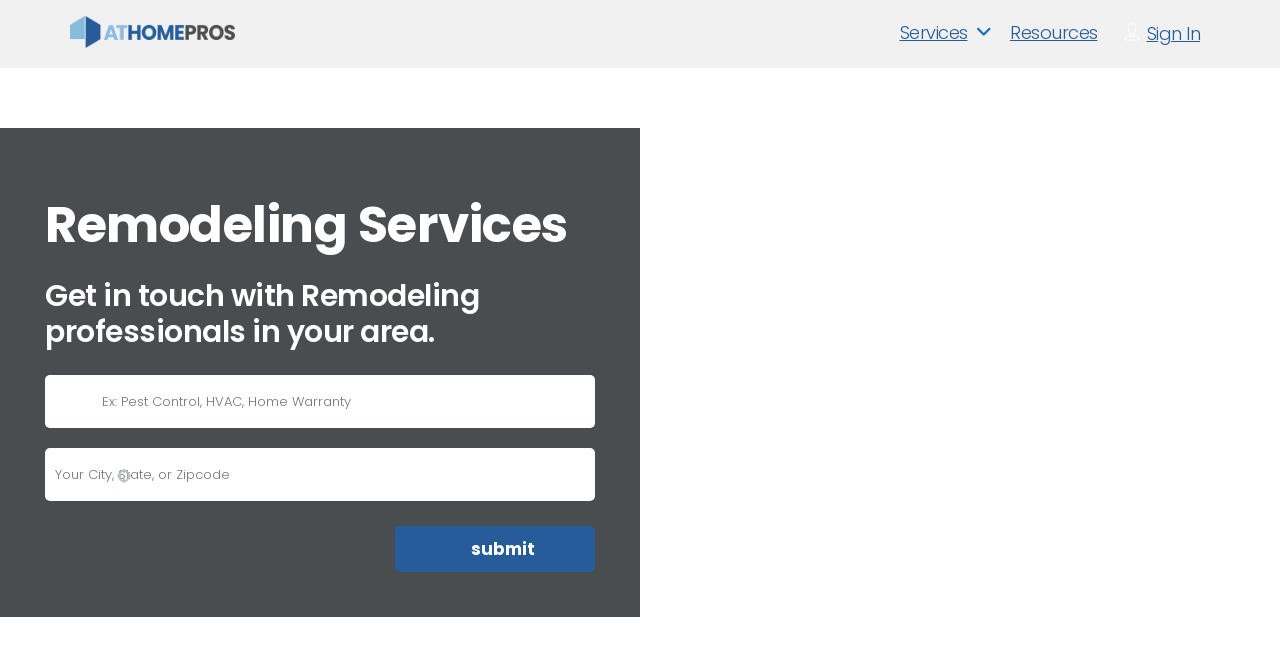

--- FILE ---
content_type: text/html; charset=UTF-8
request_url: https://www.athomepros.com/remodeling-service/
body_size: 56525
content:
<!DOCTYPE html>
<!--[if IE 7 ]>    <html class="ie7"> <![endif]-->
<!--[if IE 8 ]>    <html class="ie8"> <![endif]-->

<html lang="en-US">
    <head> <script type="text/javascript">
/* <![CDATA[ */
var gform;gform||(document.addEventListener("gform_main_scripts_loaded",function(){gform.scriptsLoaded=!0}),document.addEventListener("gform/theme/scripts_loaded",function(){gform.themeScriptsLoaded=!0}),window.addEventListener("DOMContentLoaded",function(){gform.domLoaded=!0}),gform={domLoaded:!1,scriptsLoaded:!1,themeScriptsLoaded:!1,isFormEditor:()=>"function"==typeof InitializeEditor,callIfLoaded:function(o){return!(!gform.domLoaded||!gform.scriptsLoaded||!gform.themeScriptsLoaded&&!gform.isFormEditor()||(gform.isFormEditor()&&console.warn("The use of gform.initializeOnLoaded() is deprecated in the form editor context and will be removed in Gravity Forms 3.1."),o(),0))},initializeOnLoaded:function(o){gform.callIfLoaded(o)||(document.addEventListener("gform_main_scripts_loaded",()=>{gform.scriptsLoaded=!0,gform.callIfLoaded(o)}),document.addEventListener("gform/theme/scripts_loaded",()=>{gform.themeScriptsLoaded=!0,gform.callIfLoaded(o)}),window.addEventListener("DOMContentLoaded",()=>{gform.domLoaded=!0,gform.callIfLoaded(o)}))},hooks:{action:{},filter:{}},addAction:function(o,r,e,t){gform.addHook("action",o,r,e,t)},addFilter:function(o,r,e,t){gform.addHook("filter",o,r,e,t)},doAction:function(o){gform.doHook("action",o,arguments)},applyFilters:function(o){return gform.doHook("filter",o,arguments)},removeAction:function(o,r){gform.removeHook("action",o,r)},removeFilter:function(o,r,e){gform.removeHook("filter",o,r,e)},addHook:function(o,r,e,t,n){null==gform.hooks[o][r]&&(gform.hooks[o][r]=[]);var d=gform.hooks[o][r];null==n&&(n=r+"_"+d.length),gform.hooks[o][r].push({tag:n,callable:e,priority:t=null==t?10:t})},doHook:function(r,o,e){var t;if(e=Array.prototype.slice.call(e,1),null!=gform.hooks[r][o]&&((o=gform.hooks[r][o]).sort(function(o,r){return o.priority-r.priority}),o.forEach(function(o){"function"!=typeof(t=o.callable)&&(t=window[t]),"action"==r?t.apply(null,e):e[0]=t.apply(null,e)})),"filter"==r)return e[0]},removeHook:function(o,r,t,n){var e;null!=gform.hooks[o][r]&&(e=(e=gform.hooks[o][r]).filter(function(o,r,e){return!!(null!=n&&n!=o.tag||null!=t&&t!=o.priority)}),gform.hooks[o][r]=e)}});
/* ]]> */
</script>
<meta charset="UTF-8"><script>if(navigator.userAgent.match(/MSIE|Internet Explorer/i)||navigator.userAgent.match(/Trident\/7\..*?rv:11/i)){var href=document.location.href;if(!href.match(/[?&]nowprocket/)){if(href.indexOf("?")==-1){if(href.indexOf("#")==-1){document.location.href=href+"?nowprocket=1"}else{document.location.href=href.replace("#","?nowprocket=1#")}}else{if(href.indexOf("#")==-1){document.location.href=href+"&nowprocket=1"}else{document.location.href=href.replace("#","&nowprocket=1#")}}}}</script><script>(()=>{class RocketLazyLoadScripts{constructor(){this.v="2.0.4",this.userEvents=["keydown","keyup","mousedown","mouseup","mousemove","mouseover","mouseout","touchmove","touchstart","touchend","touchcancel","wheel","click","dblclick","input"],this.attributeEvents=["onblur","onclick","oncontextmenu","ondblclick","onfocus","onmousedown","onmouseenter","onmouseleave","onmousemove","onmouseout","onmouseover","onmouseup","onmousewheel","onscroll","onsubmit"]}async t(){this.i(),this.o(),/iP(ad|hone)/.test(navigator.userAgent)&&this.h(),this.u(),this.l(this),this.m(),this.k(this),this.p(this),this._(),await Promise.all([this.R(),this.L()]),this.lastBreath=Date.now(),this.S(this),this.P(),this.D(),this.O(),this.M(),await this.C(this.delayedScripts.normal),await this.C(this.delayedScripts.defer),await this.C(this.delayedScripts.async),await this.T(),await this.F(),await this.j(),await this.A(),window.dispatchEvent(new Event("rocket-allScriptsLoaded")),this.everythingLoaded=!0,this.lastTouchEnd&&await new Promise(t=>setTimeout(t,500-Date.now()+this.lastTouchEnd)),this.I(),this.H(),this.U(),this.W()}i(){this.CSPIssue=sessionStorage.getItem("rocketCSPIssue"),document.addEventListener("securitypolicyviolation",t=>{this.CSPIssue||"script-src-elem"!==t.violatedDirective||"data"!==t.blockedURI||(this.CSPIssue=!0,sessionStorage.setItem("rocketCSPIssue",!0))},{isRocket:!0})}o(){window.addEventListener("pageshow",t=>{this.persisted=t.persisted,this.realWindowLoadedFired=!0},{isRocket:!0}),window.addEventListener("pagehide",()=>{this.onFirstUserAction=null},{isRocket:!0})}h(){let t;function e(e){t=e}window.addEventListener("touchstart",e,{isRocket:!0}),window.addEventListener("touchend",function i(o){o.changedTouches[0]&&t.changedTouches[0]&&Math.abs(o.changedTouches[0].pageX-t.changedTouches[0].pageX)<10&&Math.abs(o.changedTouches[0].pageY-t.changedTouches[0].pageY)<10&&o.timeStamp-t.timeStamp<200&&(window.removeEventListener("touchstart",e,{isRocket:!0}),window.removeEventListener("touchend",i,{isRocket:!0}),"INPUT"===o.target.tagName&&"text"===o.target.type||(o.target.dispatchEvent(new TouchEvent("touchend",{target:o.target,bubbles:!0})),o.target.dispatchEvent(new MouseEvent("mouseover",{target:o.target,bubbles:!0})),o.target.dispatchEvent(new PointerEvent("click",{target:o.target,bubbles:!0,cancelable:!0,detail:1,clientX:o.changedTouches[0].clientX,clientY:o.changedTouches[0].clientY})),event.preventDefault()))},{isRocket:!0})}q(t){this.userActionTriggered||("mousemove"!==t.type||this.firstMousemoveIgnored?"keyup"===t.type||"mouseover"===t.type||"mouseout"===t.type||(this.userActionTriggered=!0,this.onFirstUserAction&&this.onFirstUserAction()):this.firstMousemoveIgnored=!0),"click"===t.type&&t.preventDefault(),t.stopPropagation(),t.stopImmediatePropagation(),"touchstart"===this.lastEvent&&"touchend"===t.type&&(this.lastTouchEnd=Date.now()),"click"===t.type&&(this.lastTouchEnd=0),this.lastEvent=t.type,t.composedPath&&t.composedPath()[0].getRootNode()instanceof ShadowRoot&&(t.rocketTarget=t.composedPath()[0]),this.savedUserEvents.push(t)}u(){this.savedUserEvents=[],this.userEventHandler=this.q.bind(this),this.userEvents.forEach(t=>window.addEventListener(t,this.userEventHandler,{passive:!1,isRocket:!0})),document.addEventListener("visibilitychange",this.userEventHandler,{isRocket:!0})}U(){this.userEvents.forEach(t=>window.removeEventListener(t,this.userEventHandler,{passive:!1,isRocket:!0})),document.removeEventListener("visibilitychange",this.userEventHandler,{isRocket:!0}),this.savedUserEvents.forEach(t=>{(t.rocketTarget||t.target).dispatchEvent(new window[t.constructor.name](t.type,t))})}m(){const t="return false",e=Array.from(this.attributeEvents,t=>"data-rocket-"+t),i="["+this.attributeEvents.join("],[")+"]",o="[data-rocket-"+this.attributeEvents.join("],[data-rocket-")+"]",s=(e,i,o)=>{o&&o!==t&&(e.setAttribute("data-rocket-"+i,o),e["rocket"+i]=new Function("event",o),e.setAttribute(i,t))};new MutationObserver(t=>{for(const n of t)"attributes"===n.type&&(n.attributeName.startsWith("data-rocket-")||this.everythingLoaded?n.attributeName.startsWith("data-rocket-")&&this.everythingLoaded&&this.N(n.target,n.attributeName.substring(12)):s(n.target,n.attributeName,n.target.getAttribute(n.attributeName))),"childList"===n.type&&n.addedNodes.forEach(t=>{if(t.nodeType===Node.ELEMENT_NODE)if(this.everythingLoaded)for(const i of[t,...t.querySelectorAll(o)])for(const t of i.getAttributeNames())e.includes(t)&&this.N(i,t.substring(12));else for(const e of[t,...t.querySelectorAll(i)])for(const t of e.getAttributeNames())this.attributeEvents.includes(t)&&s(e,t,e.getAttribute(t))})}).observe(document,{subtree:!0,childList:!0,attributeFilter:[...this.attributeEvents,...e]})}I(){this.attributeEvents.forEach(t=>{document.querySelectorAll("[data-rocket-"+t+"]").forEach(e=>{this.N(e,t)})})}N(t,e){const i=t.getAttribute("data-rocket-"+e);i&&(t.setAttribute(e,i),t.removeAttribute("data-rocket-"+e))}k(t){Object.defineProperty(HTMLElement.prototype,"onclick",{get(){return this.rocketonclick||null},set(e){this.rocketonclick=e,this.setAttribute(t.everythingLoaded?"onclick":"data-rocket-onclick","this.rocketonclick(event)")}})}S(t){function e(e,i){let o=e[i];e[i]=null,Object.defineProperty(e,i,{get:()=>o,set(s){t.everythingLoaded?o=s:e["rocket"+i]=o=s}})}e(document,"onreadystatechange"),e(window,"onload"),e(window,"onpageshow");try{Object.defineProperty(document,"readyState",{get:()=>t.rocketReadyState,set(e){t.rocketReadyState=e},configurable:!0}),document.readyState="loading"}catch(t){console.log("WPRocket DJE readyState conflict, bypassing")}}l(t){this.originalAddEventListener=EventTarget.prototype.addEventListener,this.originalRemoveEventListener=EventTarget.prototype.removeEventListener,this.savedEventListeners=[],EventTarget.prototype.addEventListener=function(e,i,o){o&&o.isRocket||!t.B(e,this)&&!t.userEvents.includes(e)||t.B(e,this)&&!t.userActionTriggered||e.startsWith("rocket-")||t.everythingLoaded?t.originalAddEventListener.call(this,e,i,o):(t.savedEventListeners.push({target:this,remove:!1,type:e,func:i,options:o}),"mouseenter"!==e&&"mouseleave"!==e||t.originalAddEventListener.call(this,e,t.savedUserEvents.push,o))},EventTarget.prototype.removeEventListener=function(e,i,o){o&&o.isRocket||!t.B(e,this)&&!t.userEvents.includes(e)||t.B(e,this)&&!t.userActionTriggered||e.startsWith("rocket-")||t.everythingLoaded?t.originalRemoveEventListener.call(this,e,i,o):t.savedEventListeners.push({target:this,remove:!0,type:e,func:i,options:o})}}J(t,e){this.savedEventListeners=this.savedEventListeners.filter(i=>{let o=i.type,s=i.target||window;return e!==o||t!==s||(this.B(o,s)&&(i.type="rocket-"+o),this.$(i),!1)})}H(){EventTarget.prototype.addEventListener=this.originalAddEventListener,EventTarget.prototype.removeEventListener=this.originalRemoveEventListener,this.savedEventListeners.forEach(t=>this.$(t))}$(t){t.remove?this.originalRemoveEventListener.call(t.target,t.type,t.func,t.options):this.originalAddEventListener.call(t.target,t.type,t.func,t.options)}p(t){let e;function i(e){return t.everythingLoaded?e:e.split(" ").map(t=>"load"===t||t.startsWith("load.")?"rocket-jquery-load":t).join(" ")}function o(o){function s(e){const s=o.fn[e];o.fn[e]=o.fn.init.prototype[e]=function(){return this[0]===window&&t.userActionTriggered&&("string"==typeof arguments[0]||arguments[0]instanceof String?arguments[0]=i(arguments[0]):"object"==typeof arguments[0]&&Object.keys(arguments[0]).forEach(t=>{const e=arguments[0][t];delete arguments[0][t],arguments[0][i(t)]=e})),s.apply(this,arguments),this}}if(o&&o.fn&&!t.allJQueries.includes(o)){const e={DOMContentLoaded:[],"rocket-DOMContentLoaded":[]};for(const t in e)document.addEventListener(t,()=>{e[t].forEach(t=>t())},{isRocket:!0});o.fn.ready=o.fn.init.prototype.ready=function(i){function s(){parseInt(o.fn.jquery)>2?setTimeout(()=>i.bind(document)(o)):i.bind(document)(o)}return"function"==typeof i&&(t.realDomReadyFired?!t.userActionTriggered||t.fauxDomReadyFired?s():e["rocket-DOMContentLoaded"].push(s):e.DOMContentLoaded.push(s)),o([])},s("on"),s("one"),s("off"),t.allJQueries.push(o)}e=o}t.allJQueries=[],o(window.jQuery),Object.defineProperty(window,"jQuery",{get:()=>e,set(t){o(t)}})}P(){const t=new Map;document.write=document.writeln=function(e){const i=document.currentScript,o=document.createRange(),s=i.parentElement;let n=t.get(i);void 0===n&&(n=i.nextSibling,t.set(i,n));const c=document.createDocumentFragment();o.setStart(c,0),c.appendChild(o.createContextualFragment(e)),s.insertBefore(c,n)}}async R(){return new Promise(t=>{this.userActionTriggered?t():this.onFirstUserAction=t})}async L(){return new Promise(t=>{document.addEventListener("DOMContentLoaded",()=>{this.realDomReadyFired=!0,t()},{isRocket:!0})})}async j(){return this.realWindowLoadedFired?Promise.resolve():new Promise(t=>{window.addEventListener("load",t,{isRocket:!0})})}M(){this.pendingScripts=[];this.scriptsMutationObserver=new MutationObserver(t=>{for(const e of t)e.addedNodes.forEach(t=>{"SCRIPT"!==t.tagName||t.noModule||t.isWPRocket||this.pendingScripts.push({script:t,promise:new Promise(e=>{const i=()=>{const i=this.pendingScripts.findIndex(e=>e.script===t);i>=0&&this.pendingScripts.splice(i,1),e()};t.addEventListener("load",i,{isRocket:!0}),t.addEventListener("error",i,{isRocket:!0}),setTimeout(i,1e3)})})})}),this.scriptsMutationObserver.observe(document,{childList:!0,subtree:!0})}async F(){await this.X(),this.pendingScripts.length?(await this.pendingScripts[0].promise,await this.F()):this.scriptsMutationObserver.disconnect()}D(){this.delayedScripts={normal:[],async:[],defer:[]},document.querySelectorAll("script[type$=rocketlazyloadscript]").forEach(t=>{t.hasAttribute("data-rocket-src")?t.hasAttribute("async")&&!1!==t.async?this.delayedScripts.async.push(t):t.hasAttribute("defer")&&!1!==t.defer||"module"===t.getAttribute("data-rocket-type")?this.delayedScripts.defer.push(t):this.delayedScripts.normal.push(t):this.delayedScripts.normal.push(t)})}async _(){await this.L();let t=[];document.querySelectorAll("script[type$=rocketlazyloadscript][data-rocket-src]").forEach(e=>{let i=e.getAttribute("data-rocket-src");if(i&&!i.startsWith("data:")){i.startsWith("//")&&(i=location.protocol+i);try{const o=new URL(i).origin;o!==location.origin&&t.push({src:o,crossOrigin:e.crossOrigin||"module"===e.getAttribute("data-rocket-type")})}catch(t){}}}),t=[...new Map(t.map(t=>[JSON.stringify(t),t])).values()],this.Y(t,"preconnect")}async G(t){if(await this.K(),!0!==t.noModule||!("noModule"in HTMLScriptElement.prototype))return new Promise(e=>{let i;function o(){(i||t).setAttribute("data-rocket-status","executed"),e()}try{if(navigator.userAgent.includes("Firefox/")||""===navigator.vendor||this.CSPIssue)i=document.createElement("script"),[...t.attributes].forEach(t=>{let e=t.nodeName;"type"!==e&&("data-rocket-type"===e&&(e="type"),"data-rocket-src"===e&&(e="src"),i.setAttribute(e,t.nodeValue))}),t.text&&(i.text=t.text),t.nonce&&(i.nonce=t.nonce),i.hasAttribute("src")?(i.addEventListener("load",o,{isRocket:!0}),i.addEventListener("error",()=>{i.setAttribute("data-rocket-status","failed-network"),e()},{isRocket:!0}),setTimeout(()=>{i.isConnected||e()},1)):(i.text=t.text,o()),i.isWPRocket=!0,t.parentNode.replaceChild(i,t);else{const i=t.getAttribute("data-rocket-type"),s=t.getAttribute("data-rocket-src");i?(t.type=i,t.removeAttribute("data-rocket-type")):t.removeAttribute("type"),t.addEventListener("load",o,{isRocket:!0}),t.addEventListener("error",i=>{this.CSPIssue&&i.target.src.startsWith("data:")?(console.log("WPRocket: CSP fallback activated"),t.removeAttribute("src"),this.G(t).then(e)):(t.setAttribute("data-rocket-status","failed-network"),e())},{isRocket:!0}),s?(t.fetchPriority="high",t.removeAttribute("data-rocket-src"),t.src=s):t.src="data:text/javascript;base64,"+window.btoa(unescape(encodeURIComponent(t.text)))}}catch(i){t.setAttribute("data-rocket-status","failed-transform"),e()}});t.setAttribute("data-rocket-status","skipped")}async C(t){const e=t.shift();return e?(e.isConnected&&await this.G(e),this.C(t)):Promise.resolve()}O(){this.Y([...this.delayedScripts.normal,...this.delayedScripts.defer,...this.delayedScripts.async],"preload")}Y(t,e){this.trash=this.trash||[];let i=!0;var o=document.createDocumentFragment();t.forEach(t=>{const s=t.getAttribute&&t.getAttribute("data-rocket-src")||t.src;if(s&&!s.startsWith("data:")){const n=document.createElement("link");n.href=s,n.rel=e,"preconnect"!==e&&(n.as="script",n.fetchPriority=i?"high":"low"),t.getAttribute&&"module"===t.getAttribute("data-rocket-type")&&(n.crossOrigin=!0),t.crossOrigin&&(n.crossOrigin=t.crossOrigin),t.integrity&&(n.integrity=t.integrity),t.nonce&&(n.nonce=t.nonce),o.appendChild(n),this.trash.push(n),i=!1}}),document.head.appendChild(o)}W(){this.trash.forEach(t=>t.remove())}async T(){try{document.readyState="interactive"}catch(t){}this.fauxDomReadyFired=!0;try{await this.K(),this.J(document,"readystatechange"),document.dispatchEvent(new Event("rocket-readystatechange")),await this.K(),document.rocketonreadystatechange&&document.rocketonreadystatechange(),await this.K(),this.J(document,"DOMContentLoaded"),document.dispatchEvent(new Event("rocket-DOMContentLoaded")),await this.K(),this.J(window,"DOMContentLoaded"),window.dispatchEvent(new Event("rocket-DOMContentLoaded"))}catch(t){console.error(t)}}async A(){try{document.readyState="complete"}catch(t){}try{await this.K(),this.J(document,"readystatechange"),document.dispatchEvent(new Event("rocket-readystatechange")),await this.K(),document.rocketonreadystatechange&&document.rocketonreadystatechange(),await this.K(),this.J(window,"load"),window.dispatchEvent(new Event("rocket-load")),await this.K(),window.rocketonload&&window.rocketonload(),await this.K(),this.allJQueries.forEach(t=>t(window).trigger("rocket-jquery-load")),await this.K(),this.J(window,"pageshow");const t=new Event("rocket-pageshow");t.persisted=this.persisted,window.dispatchEvent(t),await this.K(),window.rocketonpageshow&&window.rocketonpageshow({persisted:this.persisted})}catch(t){console.error(t)}}async K(){Date.now()-this.lastBreath>45&&(await this.X(),this.lastBreath=Date.now())}async X(){return document.hidden?new Promise(t=>setTimeout(t)):new Promise(t=>requestAnimationFrame(t))}B(t,e){return e===document&&"readystatechange"===t||(e===document&&"DOMContentLoaded"===t||(e===window&&"DOMContentLoaded"===t||(e===window&&"load"===t||e===window&&"pageshow"===t)))}static run(){(new RocketLazyLoadScripts).t()}}RocketLazyLoadScripts.run()})();</script>
        
	   <!-- Mobile Meta -->
		<meta name="viewport" content="width=device-width, initial-scale=1">
				
		<meta HTTP-EQUIV="CACHE-CONTROL" CONTENT="NO-CACHE" />

		<link rel="shortcut icon" href="https://rmi-ahp-media.s3.amazonaws.com/wp-content/uploads/2023/09/01092945/ahp-favicon.png"/>	
		
<meta name='robots' content='index, follow, max-image-preview:large, max-snippet:-1, max-video-preview:-1' />
<script async src="https://www.googletagmanager.com/gtag/js?id=G-VVFNGHSVTY"></script>
<script>
	window.dataLayer = window.dataLayer || [];
	function gtag(){dataLayer.push(arguments);}
</script>
	<!-- This site is optimized with the Yoast SEO Premium plugin v26.8 (Yoast SEO v26.8) - https://yoast.com/product/yoast-seo-premium-wordpress/ -->
	<title>Remodeling Services - At Home Pros</title>
<link data-rocket-preload as="style" href="https://fonts.googleapis.com/css?family=Rock%20Salt%7CQuicksand%7CPoppins%3A100%2C200%2C300%2C400%2C500%2C600%2C700%2C800%2C900%2C100italic%2C200italic%2C300italic%2C400italic%2C500italic%2C600italic%2C700italic%2C800italic%2C900italic&#038;display=swap" rel="preload">
<link href="https://fonts.googleapis.com/css?family=Rock%20Salt%7CQuicksand%7CPoppins%3A100%2C200%2C300%2C400%2C500%2C600%2C700%2C800%2C900%2C100italic%2C200italic%2C300italic%2C400italic%2C500italic%2C600italic%2C700italic%2C800italic%2C900italic&#038;display=swap" media="print" onload="this.media=&#039;all&#039;" rel="stylesheet">
<noscript data-wpr-hosted-gf-parameters=""><link rel="stylesheet" href="https://fonts.googleapis.com/css?family=Rock%20Salt%7CQuicksand%7CPoppins%3A100%2C200%2C300%2C400%2C500%2C600%2C700%2C800%2C900%2C100italic%2C200italic%2C300italic%2C400italic%2C500italic%2C600italic%2C700italic%2C800italic%2C900italic&#038;display=swap"></noscript>
	<meta name="description" content="Find the best Remodeling Service Providers near you. Trust At Home Pros to find the top Remodeling Pros near you!" />
	<link rel="canonical" href="https://www.athomepros.com/remodeling-service/" />
	<meta property="og:locale" content="en_US" />
	<meta property="og:type" content="article" />
	<meta property="og:title" content="Remodeling Services" />
	<meta property="og:description" content="Find the best Remodeling Service Providers near you. Trust At Home Pros to find the top Remodeling Pros near you!" />
	<meta property="og:url" content="https://www.athomepros.com/remodeling-service/" />
	<meta property="og:site_name" content="At Home Pros" />
	<meta property="article:publisher" content="https://www.facebook.com/athomepros" />
	<meta property="article:modified_time" content="2022-04-10T18:47:36+00:00" />
	<meta property="og:image" content="https://rmi-ahp-media.s3.amazonaws.com/wp-content/uploads/2021/07/27064500/Icon-Down-Arrow-eee.svg" />
	<meta name="twitter:card" content="summary_large_image" />
	<meta name="twitter:site" content="@athomepros" />
	<meta name="twitter:label1" content="Est. reading time" />
	<meta name="twitter:data1" content="5 minutes" />
	<script type="application/ld+json" class="yoast-schema-graph">{"@context":"https://schema.org","@graph":[{"@type":"WebPage","@id":"https://www.athomepros.com/remodeling-service/","url":"https://www.athomepros.com/remodeling-service/","name":"Remodeling Services - At Home Pros","isPartOf":{"@id":"https://www.athomepros.com/#website"},"primaryImageOfPage":{"@id":"https://www.athomepros.com/remodeling-service/#primaryimage"},"image":{"@id":"https://www.athomepros.com/remodeling-service/#primaryimage"},"thumbnailUrl":"https://rmi-ahp-media.s3.amazonaws.com/wp-content/uploads/2021/07/27064500/Icon-Down-Arrow-eee.svg","datePublished":"2021-06-28T19:27:17+00:00","dateModified":"2022-04-10T18:47:36+00:00","description":"Find the best Remodeling Service Providers near you. Trust At Home Pros to find the top Remodeling Pros near you!","breadcrumb":{"@id":"https://www.athomepros.com/remodeling-service/#breadcrumb"},"inLanguage":"en-US","potentialAction":[{"@type":"ReadAction","target":["https://www.athomepros.com/remodeling-service/"]}]},{"@type":"ImageObject","inLanguage":"en-US","@id":"https://www.athomepros.com/remodeling-service/#primaryimage","url":"https://rmi-ahp-media.s3.amazonaws.com/wp-content/uploads/2021/07/27064500/Icon-Down-Arrow-eee.svg","contentUrl":"https://rmi-ahp-media.s3.amazonaws.com/wp-content/uploads/2021/07/27064500/Icon-Down-Arrow-eee.svg"},{"@type":"BreadcrumbList","@id":"https://www.athomepros.com/remodeling-service/#breadcrumb","itemListElement":[{"@type":"ListItem","position":1,"name":"Home","item":"https://www.athomepros.com/"},{"@type":"ListItem","position":2,"name":"Remodeling Services"}]},{"@type":"WebSite","@id":"https://www.athomepros.com/#website","url":"https://www.athomepros.com/","name":"At Home Pros","description":"","publisher":{"@id":"https://www.athomepros.com/#organization"},"potentialAction":[{"@type":"SearchAction","target":{"@type":"EntryPoint","urlTemplate":"https://www.athomepros.com/?s={search_term_string}"},"query-input":{"@type":"PropertyValueSpecification","valueRequired":true,"valueName":"search_term_string"}}],"inLanguage":"en-US"},{"@type":"Organization","@id":"https://www.athomepros.com/#organization","name":"At Home Pros","url":"https://www.athomepros.com/","logo":{"@type":"ImageObject","inLanguage":"en-US","@id":"https://www.athomepros.com/#/schema/logo/image/","url":"https://rmi-ahp-media.s3.amazonaws.com/wp-content/uploads/2021/06/27064627/at-homes-pro-logo.png","contentUrl":"https://rmi-ahp-media.s3.amazonaws.com/wp-content/uploads/2021/06/27064627/at-homes-pro-logo.png","width":380,"height":72,"caption":"At Home Pros"},"image":{"@id":"https://www.athomepros.com/#/schema/logo/image/"},"sameAs":["https://www.facebook.com/athomepros","https://x.com/athomepros","https://www.instagram.com/athomepros/","https://www.linkedin.com/company/athomepros/","https://www.youtube.com/channel/UC2xzEJTMuwvFegKZJbnk4iA"]}]}</script>
	<!-- / Yoast SEO Premium plugin. -->


<link rel='dns-prefetch' href='//maps.googleapis.com' />
<link rel='dns-prefetch' href='//html5shim.googlecode.com' />
<link rel='dns-prefetch' href='//www.google.com' />
<link rel='dns-prefetch' href='//fonts.googleapis.com' />
<link href='https://fonts.gstatic.com' crossorigin rel='preconnect' />
<link rel="alternate" type="application/rss+xml" title="At Home Pros &raquo; Feed" href="https://www.athomepros.com/feed/" />
<link rel="alternate" title="oEmbed (JSON)" type="application/json+oembed" href="https://www.athomepros.com/wp-json/oembed/1.0/embed?url=https%3A%2F%2Fwww.athomepros.com%2Fremodeling-service%2F" />
<link rel="alternate" title="oEmbed (XML)" type="text/xml+oembed" href="https://www.athomepros.com/wp-json/oembed/1.0/embed?url=https%3A%2F%2Fwww.athomepros.com%2Fremodeling-service%2F&#038;format=xml" />
<style id='wp-img-auto-sizes-contain-inline-css' type='text/css'>
img:is([sizes=auto i],[sizes^="auto," i]){contain-intrinsic-size:3000px 1500px}
/*# sourceURL=wp-img-auto-sizes-contain-inline-css */
</style>
<link data-minify="1" rel='stylesheet' id='adsanity-default-css-css' href='https://www.athomepros.com/wp-content/cache/min/1/wp-content/plugins/adsanity/dist/css/widget-default.css?ver=1769126134' type='text/css' media='screen' />
<style id='wp-emoji-styles-inline-css' type='text/css'>

	img.wp-smiley, img.emoji {
		display: inline !important;
		border: none !important;
		box-shadow: none !important;
		height: 1em !important;
		width: 1em !important;
		margin: 0 0.07em !important;
		vertical-align: -0.1em !important;
		background: none !important;
		padding: 0 !important;
	}
/*# sourceURL=wp-emoji-styles-inline-css */
</style>
<style id='classic-theme-styles-inline-css' type='text/css'>
/*! This file is auto-generated */
.wp-block-button__link{color:#fff;background-color:#32373c;border-radius:9999px;box-shadow:none;text-decoration:none;padding:calc(.667em + 2px) calc(1.333em + 2px);font-size:1.125em}.wp-block-file__button{background:#32373c;color:#fff;text-decoration:none}
/*# sourceURL=/wp-includes/css/classic-themes.min.css */
</style>
<style id='global-styles-inline-css' type='text/css'>
:root{--wp--preset--aspect-ratio--square: 1;--wp--preset--aspect-ratio--4-3: 4/3;--wp--preset--aspect-ratio--3-4: 3/4;--wp--preset--aspect-ratio--3-2: 3/2;--wp--preset--aspect-ratio--2-3: 2/3;--wp--preset--aspect-ratio--16-9: 16/9;--wp--preset--aspect-ratio--9-16: 9/16;--wp--preset--color--black: #000000;--wp--preset--color--cyan-bluish-gray: #abb8c3;--wp--preset--color--white: #ffffff;--wp--preset--color--pale-pink: #f78da7;--wp--preset--color--vivid-red: #cf2e2e;--wp--preset--color--luminous-vivid-orange: #ff6900;--wp--preset--color--luminous-vivid-amber: #fcb900;--wp--preset--color--light-green-cyan: #7bdcb5;--wp--preset--color--vivid-green-cyan: #00d084;--wp--preset--color--pale-cyan-blue: #8ed1fc;--wp--preset--color--vivid-cyan-blue: #0693e3;--wp--preset--color--vivid-purple: #9b51e0;--wp--preset--gradient--vivid-cyan-blue-to-vivid-purple: linear-gradient(135deg,rgb(6,147,227) 0%,rgb(155,81,224) 100%);--wp--preset--gradient--light-green-cyan-to-vivid-green-cyan: linear-gradient(135deg,rgb(122,220,180) 0%,rgb(0,208,130) 100%);--wp--preset--gradient--luminous-vivid-amber-to-luminous-vivid-orange: linear-gradient(135deg,rgb(252,185,0) 0%,rgb(255,105,0) 100%);--wp--preset--gradient--luminous-vivid-orange-to-vivid-red: linear-gradient(135deg,rgb(255,105,0) 0%,rgb(207,46,46) 100%);--wp--preset--gradient--very-light-gray-to-cyan-bluish-gray: linear-gradient(135deg,rgb(238,238,238) 0%,rgb(169,184,195) 100%);--wp--preset--gradient--cool-to-warm-spectrum: linear-gradient(135deg,rgb(74,234,220) 0%,rgb(151,120,209) 20%,rgb(207,42,186) 40%,rgb(238,44,130) 60%,rgb(251,105,98) 80%,rgb(254,248,76) 100%);--wp--preset--gradient--blush-light-purple: linear-gradient(135deg,rgb(255,206,236) 0%,rgb(152,150,240) 100%);--wp--preset--gradient--blush-bordeaux: linear-gradient(135deg,rgb(254,205,165) 0%,rgb(254,45,45) 50%,rgb(107,0,62) 100%);--wp--preset--gradient--luminous-dusk: linear-gradient(135deg,rgb(255,203,112) 0%,rgb(199,81,192) 50%,rgb(65,88,208) 100%);--wp--preset--gradient--pale-ocean: linear-gradient(135deg,rgb(255,245,203) 0%,rgb(182,227,212) 50%,rgb(51,167,181) 100%);--wp--preset--gradient--electric-grass: linear-gradient(135deg,rgb(202,248,128) 0%,rgb(113,206,126) 100%);--wp--preset--gradient--midnight: linear-gradient(135deg,rgb(2,3,129) 0%,rgb(40,116,252) 100%);--wp--preset--font-size--small: 13px;--wp--preset--font-size--medium: 20px;--wp--preset--font-size--large: 36px;--wp--preset--font-size--x-large: 42px;--wp--preset--spacing--20: 0.44rem;--wp--preset--spacing--30: 0.67rem;--wp--preset--spacing--40: 1rem;--wp--preset--spacing--50: 1.5rem;--wp--preset--spacing--60: 2.25rem;--wp--preset--spacing--70: 3.38rem;--wp--preset--spacing--80: 5.06rem;--wp--preset--shadow--natural: 6px 6px 9px rgba(0, 0, 0, 0.2);--wp--preset--shadow--deep: 12px 12px 50px rgba(0, 0, 0, 0.4);--wp--preset--shadow--sharp: 6px 6px 0px rgba(0, 0, 0, 0.2);--wp--preset--shadow--outlined: 6px 6px 0px -3px rgb(255, 255, 255), 6px 6px rgb(0, 0, 0);--wp--preset--shadow--crisp: 6px 6px 0px rgb(0, 0, 0);}:where(.is-layout-flex){gap: 0.5em;}:where(.is-layout-grid){gap: 0.5em;}body .is-layout-flex{display: flex;}.is-layout-flex{flex-wrap: wrap;align-items: center;}.is-layout-flex > :is(*, div){margin: 0;}body .is-layout-grid{display: grid;}.is-layout-grid > :is(*, div){margin: 0;}:where(.wp-block-columns.is-layout-flex){gap: 2em;}:where(.wp-block-columns.is-layout-grid){gap: 2em;}:where(.wp-block-post-template.is-layout-flex){gap: 1.25em;}:where(.wp-block-post-template.is-layout-grid){gap: 1.25em;}.has-black-color{color: var(--wp--preset--color--black) !important;}.has-cyan-bluish-gray-color{color: var(--wp--preset--color--cyan-bluish-gray) !important;}.has-white-color{color: var(--wp--preset--color--white) !important;}.has-pale-pink-color{color: var(--wp--preset--color--pale-pink) !important;}.has-vivid-red-color{color: var(--wp--preset--color--vivid-red) !important;}.has-luminous-vivid-orange-color{color: var(--wp--preset--color--luminous-vivid-orange) !important;}.has-luminous-vivid-amber-color{color: var(--wp--preset--color--luminous-vivid-amber) !important;}.has-light-green-cyan-color{color: var(--wp--preset--color--light-green-cyan) !important;}.has-vivid-green-cyan-color{color: var(--wp--preset--color--vivid-green-cyan) !important;}.has-pale-cyan-blue-color{color: var(--wp--preset--color--pale-cyan-blue) !important;}.has-vivid-cyan-blue-color{color: var(--wp--preset--color--vivid-cyan-blue) !important;}.has-vivid-purple-color{color: var(--wp--preset--color--vivid-purple) !important;}.has-black-background-color{background-color: var(--wp--preset--color--black) !important;}.has-cyan-bluish-gray-background-color{background-color: var(--wp--preset--color--cyan-bluish-gray) !important;}.has-white-background-color{background-color: var(--wp--preset--color--white) !important;}.has-pale-pink-background-color{background-color: var(--wp--preset--color--pale-pink) !important;}.has-vivid-red-background-color{background-color: var(--wp--preset--color--vivid-red) !important;}.has-luminous-vivid-orange-background-color{background-color: var(--wp--preset--color--luminous-vivid-orange) !important;}.has-luminous-vivid-amber-background-color{background-color: var(--wp--preset--color--luminous-vivid-amber) !important;}.has-light-green-cyan-background-color{background-color: var(--wp--preset--color--light-green-cyan) !important;}.has-vivid-green-cyan-background-color{background-color: var(--wp--preset--color--vivid-green-cyan) !important;}.has-pale-cyan-blue-background-color{background-color: var(--wp--preset--color--pale-cyan-blue) !important;}.has-vivid-cyan-blue-background-color{background-color: var(--wp--preset--color--vivid-cyan-blue) !important;}.has-vivid-purple-background-color{background-color: var(--wp--preset--color--vivid-purple) !important;}.has-black-border-color{border-color: var(--wp--preset--color--black) !important;}.has-cyan-bluish-gray-border-color{border-color: var(--wp--preset--color--cyan-bluish-gray) !important;}.has-white-border-color{border-color: var(--wp--preset--color--white) !important;}.has-pale-pink-border-color{border-color: var(--wp--preset--color--pale-pink) !important;}.has-vivid-red-border-color{border-color: var(--wp--preset--color--vivid-red) !important;}.has-luminous-vivid-orange-border-color{border-color: var(--wp--preset--color--luminous-vivid-orange) !important;}.has-luminous-vivid-amber-border-color{border-color: var(--wp--preset--color--luminous-vivid-amber) !important;}.has-light-green-cyan-border-color{border-color: var(--wp--preset--color--light-green-cyan) !important;}.has-vivid-green-cyan-border-color{border-color: var(--wp--preset--color--vivid-green-cyan) !important;}.has-pale-cyan-blue-border-color{border-color: var(--wp--preset--color--pale-cyan-blue) !important;}.has-vivid-cyan-blue-border-color{border-color: var(--wp--preset--color--vivid-cyan-blue) !important;}.has-vivid-purple-border-color{border-color: var(--wp--preset--color--vivid-purple) !important;}.has-vivid-cyan-blue-to-vivid-purple-gradient-background{background: var(--wp--preset--gradient--vivid-cyan-blue-to-vivid-purple) !important;}.has-light-green-cyan-to-vivid-green-cyan-gradient-background{background: var(--wp--preset--gradient--light-green-cyan-to-vivid-green-cyan) !important;}.has-luminous-vivid-amber-to-luminous-vivid-orange-gradient-background{background: var(--wp--preset--gradient--luminous-vivid-amber-to-luminous-vivid-orange) !important;}.has-luminous-vivid-orange-to-vivid-red-gradient-background{background: var(--wp--preset--gradient--luminous-vivid-orange-to-vivid-red) !important;}.has-very-light-gray-to-cyan-bluish-gray-gradient-background{background: var(--wp--preset--gradient--very-light-gray-to-cyan-bluish-gray) !important;}.has-cool-to-warm-spectrum-gradient-background{background: var(--wp--preset--gradient--cool-to-warm-spectrum) !important;}.has-blush-light-purple-gradient-background{background: var(--wp--preset--gradient--blush-light-purple) !important;}.has-blush-bordeaux-gradient-background{background: var(--wp--preset--gradient--blush-bordeaux) !important;}.has-luminous-dusk-gradient-background{background: var(--wp--preset--gradient--luminous-dusk) !important;}.has-pale-ocean-gradient-background{background: var(--wp--preset--gradient--pale-ocean) !important;}.has-electric-grass-gradient-background{background: var(--wp--preset--gradient--electric-grass) !important;}.has-midnight-gradient-background{background: var(--wp--preset--gradient--midnight) !important;}.has-small-font-size{font-size: var(--wp--preset--font-size--small) !important;}.has-medium-font-size{font-size: var(--wp--preset--font-size--medium) !important;}.has-large-font-size{font-size: var(--wp--preset--font-size--large) !important;}.has-x-large-font-size{font-size: var(--wp--preset--font-size--x-large) !important;}
:where(.wp-block-post-template.is-layout-flex){gap: 1.25em;}:where(.wp-block-post-template.is-layout-grid){gap: 1.25em;}
:where(.wp-block-term-template.is-layout-flex){gap: 1.25em;}:where(.wp-block-term-template.is-layout-grid){gap: 1.25em;}
:where(.wp-block-columns.is-layout-flex){gap: 2em;}:where(.wp-block-columns.is-layout-grid){gap: 2em;}
:root :where(.wp-block-pullquote){font-size: 1.5em;line-height: 1.6;}
/*# sourceURL=global-styles-inline-css */
</style>
<link data-minify="1" rel='stylesheet' id='rmi-combined-css-css' href='https://www.athomepros.com/wp-content/cache/min/1/wp-content/plugins/1-rmi-ahp-plugin/globals/css/combined-css.css?ver=1769126135' type='text/css' media='all' />
<link rel='stylesheet' id='bootstrap-datetimepicker-css-css' href='https://www.athomepros.com/wp-content/plugins//listingpro-lead-form/assets/css/bootstrap-datetimepicker.min.css?ver=6.9' type='text/css' media='all' />
<link data-minify="1" rel='stylesheet' id='cwp-alert-ui-css' href='https://www.athomepros.com/wp-content/cache/min/1/wp-content/plugins/cubewp-framework/cube/assets/frontend/css/cubewp-alerts.css?ver=1769126135' type='text/css' media='all' />
<link rel='stylesheet' id='cwp-post-cards-css' href='https://www.athomepros.com/wp-content/uploads/cubewp-post-cards/cubewp-post-cards.css?ver=1.1.29' type='text/css' media='all' />
<link data-minify="1" rel='stylesheet' id='cwp-styles-css' href='https://www.athomepros.com/wp-content/cache/min/1/wp-content/plugins/cubewp-framework/cube/assets/frontend/css/cubewp-styles.css?ver=1769126135' type='text/css' media='all' />
<link data-minify="1" rel='stylesheet' id='loop-style-css' href='https://www.athomepros.com/wp-content/cache/min/1/wp-content/plugins/cubewp-framework/cube/assets/frontend/css/loop.css?ver=1769126135' type='text/css' media='all' />
<link data-minify="1" rel='stylesheet' id='extendify-utility-styles-css' href='https://www.athomepros.com/wp-content/cache/min/1/wp-content/plugins/extendify/public/build/utility-minimum.css?ver=1769126135' type='text/css' media='all' />
<link data-minify="1" rel='stylesheet' id='megamenu-css' href='https://www.athomepros.com/wp-content/cache/min/1/wp-content/uploads/maxmegamenu/style.css?ver=1769126135' type='text/css' media='all' />
<link data-minify="1" rel='stylesheet' id='dashicons-css' href='https://www.athomepros.com/wp-content/cache/min/1/wp-includes/css/dashicons.min.css?ver=1769126135' type='text/css' media='all' />
<link data-minify="1" rel='stylesheet' id='listingpr-parent-style-css' href='https://www.athomepros.com/wp-content/cache/min/1/wp-content/themes/listingpro/style.css?ver=1769126135' type='text/css' media='all' />
<link data-minify="1" rel='stylesheet' id='bootstrap-css' href='https://www.athomepros.com/wp-content/cache/min/1/wp-content/themes/listingpro/assets/lib/bootstrap/css/bootstrap.min.css?ver=1769126135' type='text/css' media='all' />
<link data-minify="1" rel='stylesheet' id='Magnific-Popup-css' href='https://www.athomepros.com/wp-content/cache/min/1/wp-content/themes/listingpro/assets/lib/Magnific-Popup-master/magnific-popup.css?ver=1769126135' type='text/css' media='all' />
<link data-minify="1" rel='stylesheet' id='popup-component-css' href='https://www.athomepros.com/wp-content/cache/min/1/wp-content/themes/listingpro/assets/lib/popup/css/component.css?ver=1769126135' type='text/css' media='all' />
<link data-minify="1" rel='stylesheet' id='Font-awesome-css' href='https://www.athomepros.com/wp-content/cache/min/1/wp-content/themes/listingpro/assets/lib/font-awesome/css/font-awesome.min.css?ver=1769126135' type='text/css' media='all' />
<link data-minify="1" rel='stylesheet' id='Mmenu-css' href='https://www.athomepros.com/wp-content/cache/min/1/wp-content/themes/listingpro/assets/lib/jquerym.menu/css/jquery.mmenu.all.css?ver=1769126135' type='text/css' media='all' />
<link data-minify="1" rel='stylesheet' id='MapBox-css' href='https://www.athomepros.com/wp-content/cache/background-css/1/www.athomepros.com/wp-content/cache/min/1/wp-content/themes/listingpro/assets/css/mapbox.css?ver=1769126135&wpr_t=1769217916' type='text/css' media='all' />
<link data-minify="1" rel='stylesheet' id='Chosen-css' href='https://www.athomepros.com/wp-content/cache/background-css/1/www.athomepros.com/wp-content/cache/min/1/wp-content/themes/listingpro/assets/lib/chosen/chosen.css?ver=1769126135&wpr_t=1769217916' type='text/css' media='all' />
<link data-minify="1" rel='stylesheet' id='jquery-ui-css' href='https://www.athomepros.com/wp-content/cache/background-css/1/www.athomepros.com/wp-content/cache/min/1/wp-content/themes/listingpro/assets/css/jquery-ui.css?ver=1769126135&wpr_t=1769217916' type='text/css' media='all' />
<link data-minify="1" rel='stylesheet' id='icon8-css' href='https://www.athomepros.com/wp-content/cache/min/1/wp-content/themes/listingpro/assets/lib/icon8/styles.min.css?ver=1769126135' type='text/css' media='all' />
<link data-minify="1" rel='stylesheet' id='Color-css' href='https://www.athomepros.com/wp-content/cache/min/1/wp-content/themes/listingpro/assets/css/colors.css?ver=1769126135' type='text/css' media='all' />
<link data-minify="1" rel='stylesheet' id='custom-font-css' href='https://www.athomepros.com/wp-content/cache/min/1/wp-content/themes/listingpro/assets/css/font.css?ver=1769126135' type='text/css' media='all' />
<link data-minify="1" rel='stylesheet' id='fontawesome-all-css' href='https://www.athomepros.com/wp-content/cache/min/1/wp-content/themes/listingpro/assets/lib/fontawesome/css/all.css?ver=1769126135' type='text/css' media='all' />
<link data-minify="1" rel='stylesheet' id='Main-css' href='https://www.athomepros.com/wp-content/cache/background-css/1/www.athomepros.com/wp-content/cache/min/1/wp-content/themes/listingpro/assets/css/main.css?ver=1769126135&wpr_t=1769217916' type='text/css' media='all' />
<link data-minify="1" rel='stylesheet' id='Responsive-css' href='https://www.athomepros.com/wp-content/cache/background-css/1/www.athomepros.com/wp-content/cache/min/1/wp-content/themes/listingpro/assets/css/responsive.css?ver=1769126135&wpr_t=1769217916' type='text/css' media='all' />
<link rel='stylesheet' id='select2-css' href='https://www.athomepros.com/wp-content/plugins/cubewp-framework/cube/assets/lib/select2/select2.min.css?ver=1.1.29' type='text/css' media='all' />
<link data-minify="1" rel='stylesheet' id='dynamiclocation-css' href='https://www.athomepros.com/wp-content/cache/background-css/1/www.athomepros.com/wp-content/cache/min/1/wp-content/themes/listingpro/assets/css/city-autocomplete.css?ver=1769126135&wpr_t=1769217916' type='text/css' media='all' />
<link data-minify="1" rel='stylesheet' id='lp-body-overlay-css' href='https://www.athomepros.com/wp-content/cache/background-css/1/www.athomepros.com/wp-content/cache/min/1/wp-content/themes/listingpro/assets/css/common.loading.css?ver=1769126135&wpr_t=1769217916' type='text/css' media='all' />
<link data-minify="1" rel='stylesheet' id='bootstrapslider-css' href='https://www.athomepros.com/wp-content/cache/min/1/wp-content/themes/listingpro/assets/lib/bootstrap/css/bootstrap-slider.css?ver=1769126135' type='text/css' media='all' />
<link data-minify="1" rel='stylesheet' id='mourisjs-css' href='https://www.athomepros.com/wp-content/cache/min/1/wp-content/themes/listingpro/assets/css/morris.css?ver=1769126135' type='text/css' media='all' />
<link data-minify="1" rel='stylesheet' id='listingpro-css' href='https://www.athomepros.com/wp-content/cache/background-css/1/www.athomepros.com/wp-content/cache/min/1/wp-content/themes/listingpro-child/style.css?ver=1769126135&wpr_t=1769217916' type='text/css' media='all' />


<link data-minify="1" rel='stylesheet' id='version2-countdown-css' href='https://www.athomepros.com/wp-content/cache/min/1/wp-content/themes/listingpro/assets/lib/countdown/flipclock.css?ver=1769126135' type='text/css' media='all' />
<link data-minify="1" rel='stylesheet' id='version2-styles-css' href='https://www.athomepros.com/wp-content/cache/background-css/1/www.athomepros.com/wp-content/cache/min/1/wp-content/themes/listingpro/assets/css/main-new.css?ver=1769126135&wpr_t=1769217916' type='text/css' media='all' />
<link data-minify="1" rel='stylesheet' id='version2-colors-css' href='https://www.athomepros.com/wp-content/cache/min/1/wp-content/themes/listingpro/assets/css/colors-new.css?ver=1769126135' type='text/css' media='all' />
<link data-minify="1" rel='stylesheet' id='LP_dynamic_php_css-css' href='https://www.athomepros.com/wp-content/cache/background-css/1/www.athomepros.com/wp-content/cache/min/1/wp-content/themes/listingpro/assets/css/dynamic-css.css?ver=1769126135&wpr_t=1769217916' type='text/css' media='all' />
<link data-minify="1" rel='stylesheet' id='gform_basic-css' href='https://www.athomepros.com/wp-content/cache/background-css/1/www.athomepros.com/wp-content/cache/min/1/wp-content/plugins/gravityforms/assets/css/dist/basic.min.css?ver=1769126167&wpr_t=1769217916' type='text/css' media='all' />
<link rel='stylesheet' id='gform_theme_components-css' href='https://www.athomepros.com/wp-content/plugins/gravityforms/assets/css/dist/theme-components.min.css?ver=2.9.26' type='text/css' media='all' />
<link rel='stylesheet' id='gform_theme-css' href='https://www.athomepros.com/wp-content/cache/background-css/1/www.athomepros.com/wp-content/plugins/gravityforms/assets/css/dist/theme.min.css?ver=2.9.26&wpr_t=1769217916' type='text/css' media='all' />
<link data-minify="1" rel='stylesheet' id='elementor-icons-css' href='https://www.athomepros.com/wp-content/cache/min/1/wp-content/plugins/elementor/assets/lib/eicons/css/elementor-icons.min.css?ver=1769126135' type='text/css' media='all' />
<link rel='stylesheet' id='elementor-frontend-css' href='https://www.athomepros.com/wp-content/plugins/elementor/assets/css/frontend.min.css?ver=3.34.2' type='text/css' media='all' />
<link rel='stylesheet' id='elementor-post-11-css' href='https://www.athomepros.com/wp-content/uploads/elementor/css/post-11.css?ver=1769126132' type='text/css' media='all' />
<link rel='stylesheet' id='widget-posts-css' href='https://www.athomepros.com/wp-content/plugins/elementor-pro/assets/css/widget-posts.min.css?ver=3.34.1' type='text/css' media='all' />
<link rel='stylesheet' id='elementor-post-64-css' href='https://www.athomepros.com/wp-content/cache/background-css/1/www.athomepros.com/wp-content/uploads/elementor/css/post-64.css?ver=1769149203&wpr_t=1769217916' type='text/css' media='all' />
<noscript></noscript><link data-minify="1" rel='stylesheet' id='elementor-gf-local-poppins-css' href='https://www.athomepros.com/wp-content/cache/min/1/wp-content/uploads/elementor/google-fonts/css/poppins.css?ver=1769126135' type='text/css' media='all' />
<link data-minify="1" rel='stylesheet' id='elementor-gf-local-roboto-css' href='https://www.athomepros.com/wp-content/cache/min/1/wp-content/uploads/elementor/google-fonts/css/roboto.css?ver=1769126136' type='text/css' media='all' />
<script type="rocketlazyloadscript" data-rocket-type="text/javascript">
            window._nslDOMReady = (function () {
                const executedCallbacks = new Set();
            
                return function (callback) {
                    /**
                    * Third parties might dispatch DOMContentLoaded events, so we need to ensure that we only run our callback once!
                    */
                    if (executedCallbacks.has(callback)) return;
            
                    const wrappedCallback = function () {
                        if (executedCallbacks.has(callback)) return;
                        executedCallbacks.add(callback);
                        callback();
                    };
            
                    if (document.readyState === "complete" || document.readyState === "interactive") {
                        wrappedCallback();
                    } else {
                        document.addEventListener("DOMContentLoaded", wrappedCallback);
                    }
                };
            })();
        </script><script type="text/javascript" src="https://www.athomepros.com/wp-includes/js/jquery/jquery.min.js?ver=3.7.1" id="jquery-core-js"></script>
<script type="text/javascript" src="https://www.athomepros.com/wp-includes/js/jquery/jquery-migrate.min.js?ver=3.4.1" id="jquery-migrate-js" data-rocket-defer defer></script>
<script type="text/javascript" id="ajax-single-ajax-js-extra">
/* <![CDATA[ */
var single_ajax_object = {"ajaxurl":"https://www.athomepros.com/wp-admin/admin-ajax.php"};
//# sourceURL=ajax-single-ajax-js-extra
/* ]]> */
</script>
<script type="rocketlazyloadscript" data-rocket-type="text/javascript" data-rocket-src="https://www.athomepros.com/wp-content/themes/listingpro-child/assets/js/single-ajax.js?ver=6.9" id="ajax-single-ajax-js" data-rocket-defer defer></script>
<script type="text/javascript" id="ajax-login-script-js-extra">
/* <![CDATA[ */
var ajax_login_object = {"ajaxurl":"https://www.athomepros.com/wp-admin/admin-ajax.php","redirecturl":"https://www.athomepros.com/remodeling-service/","loadingmessage":"\u003Cspan class=\"alert alert-info\"\u003EPlease wait...\u003Ci class=\"fa fa-spinner fa-spin\"\u003E\u003C/i\u003E\u003C/span\u003E"};
//# sourceURL=ajax-login-script-js-extra
/* ]]> */
</script>
<script type="rocketlazyloadscript" data-minify="1" data-rocket-type="text/javascript" data-rocket-src="https://www.athomepros.com/wp-content/cache/min/1/wp-content/themes/listingpro/assets/js/login.js?ver=1766427731" id="ajax-login-script-js" data-rocket-defer defer></script>
<script type="text/javascript" id="search-ajax-script-js-extra">
/* <![CDATA[ */
var ajax_search_term_object = {"ajaxurl":"https://www.athomepros.com/wp-admin/admin-ajax.php","noresult":"Most recent ","listing":" Listings","resultfor":"Results For"};
//# sourceURL=search-ajax-script-js-extra
/* ]]> */
</script>
<script type="rocketlazyloadscript" data-minify="1" data-rocket-type="text/javascript" data-rocket-src="https://www.athomepros.com/wp-content/cache/min/1/wp-content/themes/listingpro/assets/js/search-ajax.js?ver=1766427731" id="search-ajax-script-js" data-rocket-defer defer></script>
<script type="text/javascript" id="listingpro_home_map-js-extra">
/* <![CDATA[ */
var listingpro_home_map_object = {"ajaxurl":"https://www.athomepros.com/wp-admin/admin-ajax.php"};
//# sourceURL=listingpro_home_map-js-extra
/* ]]> */
</script>
<script type="rocketlazyloadscript" data-minify="1" data-rocket-type="text/javascript" data-rocket-src="https://www.athomepros.com/wp-content/cache/min/1/wp-content/themes/listingpro/assets/js/home-map.js?ver=1766427731" id="listingpro_home_map-js" data-rocket-defer defer></script>
<script type="text/javascript" id="ajax-needlogin-ajax-js-extra">
/* <![CDATA[ */
var needlogin_object = {"ajaxurl":"https://www.athomepros.com/wp-admin/admin-ajax.php"};
//# sourceURL=ajax-needlogin-ajax-js-extra
/* ]]> */
</script>
<script type="rocketlazyloadscript" data-minify="1" data-rocket-type="text/javascript" data-rocket-src="https://www.athomepros.com/wp-content/cache/min/1/wp-content/themes/listingpro/assets/js/needlogin-ajax.js?ver=1766427731" id="ajax-needlogin-ajax-js" data-rocket-defer defer></script>
<script type="rocketlazyloadscript" data-minify="1" data-rocket-type="text/javascript" data-rocket-src="https://www.athomepros.com/wp-content/cache/min/1/wp-content/themes/listingpro/assets/js/checkout.js?ver=1766427731" id="stripejs-js" data-rocket-defer defer></script>
<script type="rocketlazyloadscript" data-minify="1" data-rocket-type="text/javascript" data-rocket-src="https://www.athomepros.com/wp-content/cache/min/1/wp-content/plugins/listingpro-plugin/assets/js/main.js?ver=1766427731" id="main-js" data-rocket-defer defer></script>
<script type="text/javascript" id="review-submit-ajax-js-extra">
/* <![CDATA[ */
var ajax_review_object = {"ajaxurl":"https://www.athomepros.com/wp-admin/admin-ajax.php"};
//# sourceURL=review-submit-ajax-js-extra
/* ]]> */
</script>
<script type="rocketlazyloadscript" data-minify="1" data-rocket-type="text/javascript" data-rocket-src="https://www.athomepros.com/wp-content/cache/min/1/wp-content/themes/listingpro/assets/js/review-submit.js?ver=1766427731" id="review-submit-ajax-js" data-rocket-defer defer></script>
<script type="rocketlazyloadscript" data-rocket-type="text/javascript" data-rocket-src="https://maps.googleapis.com/maps/api/js?key=AIzaSyCfyks97rdMBLEAQlN5Y9F63IGrz2TqjzQ&amp;libraries=places&amp;ver=6.9" id="mapsjs-js" data-rocket-defer defer></script>
<script type="rocketlazyloadscript" data-rocket-type="text/javascript" data-rocket-src="https://www.athomepros.com/wp-content/themes/listingpro/assets/js/raphael-min.js?ver=6.9" id="raphelmin-js" data-rocket-defer defer></script>
<script type="rocketlazyloadscript" data-minify="1" data-rocket-type="text/javascript" data-rocket-src="https://www.athomepros.com/wp-content/cache/min/1/wp-content/themes/listingpro/assets/js/morris.js?ver=1766427731" id="morisjs-js" data-rocket-defer defer></script>
<script type="text/javascript" id="ajax-term-script-js-extra">
/* <![CDATA[ */
var ajax_term_object = {"ajaxurl":"https://www.athomepros.com/wp-admin/admin-ajax.php"};
//# sourceURL=ajax-term-script-js-extra
/* ]]> */
</script>
<script type="rocketlazyloadscript" data-minify="1" data-rocket-type="text/javascript" data-rocket-src="https://www.athomepros.com/wp-content/cache/min/1/wp-content/plugins/listingpro-plugin/assets/js/child-term.js?ver=1766427731" id="ajax-term-script-js" data-rocket-defer defer></script>
<script type="rocketlazyloadscript" data-rocket-type="text/javascript" data-rocket-src="https://www.google.com/recaptcha/api.js?render=6LdxJsUrAAAAAPnNDBSKZhlmI13WVhKjeEOu7xe7&amp;ver=1" id="recaptcha-js"></script>
<script type="text/javascript" id="lp-sms-js-extra">
/* <![CDATA[ */
var lp_sms = {"ajaxurl":"https://www.athomepros.com/wp-admin/admin-ajax.php","register_btn":"Register"};
//# sourceURL=lp-sms-js-extra
/* ]]> */
</script>
<script type="rocketlazyloadscript" data-minify="1" data-rocket-type="text/javascript" data-rocket-src="https://www.athomepros.com/wp-content/cache/min/1/wp-content/plugins/verifypro-plugin/assets/js/functions.js?ver=1766427731" id="lp-sms-js" data-rocket-defer defer></script>
<script type="rocketlazyloadscript" data-rocket-type="text/javascript" defer='defer' data-rocket-src="https://www.athomepros.com/wp-content/plugins/gravityforms/js/jquery.json.min.js?ver=2.9.26" id="gform_json-js"></script>
<script type="text/javascript" id="gform_gravityforms-js-extra">
/* <![CDATA[ */
var gf_global = {"gf_currency_config":{"name":"U.S. Dollar","symbol_left":"$","symbol_right":"","symbol_padding":"","thousand_separator":",","decimal_separator":".","decimals":2,"code":"USD"},"base_url":"https://www.athomepros.com/wp-content/plugins/gravityforms","number_formats":[],"spinnerUrl":"https://www.athomepros.com/wp-content/plugins/gravityforms/images/spinner.svg","version_hash":"04c30b6de828da3b9167f1486fd83223","strings":{"newRowAdded":"New row added.","rowRemoved":"Row removed","formSaved":"The form has been saved.  The content contains the link to return and complete the form."}};
var gform_i18n = {"datepicker":{"days":{"monday":"Mo","tuesday":"Tu","wednesday":"We","thursday":"Th","friday":"Fr","saturday":"Sa","sunday":"Su"},"months":{"january":"January","february":"February","march":"March","april":"April","may":"May","june":"June","july":"July","august":"August","september":"September","october":"October","november":"November","december":"December"},"firstDay":1,"iconText":"Select date"}};
var gf_legacy_multi = {"2":""};
var gform_gravityforms = {"strings":{"invalid_file_extension":"This type of file is not allowed. Must be one of the following:","delete_file":"Delete this file","in_progress":"in progress","file_exceeds_limit":"File exceeds size limit","illegal_extension":"This type of file is not allowed.","max_reached":"Maximum number of files reached","unknown_error":"There was a problem while saving the file on the server","currently_uploading":"Please wait for the uploading to complete","cancel":"Cancel","cancel_upload":"Cancel this upload","cancelled":"Cancelled","error":"Error","message":"Message"},"vars":{"images_url":"https://www.athomepros.com/wp-content/plugins/gravityforms/images"}};
//# sourceURL=gform_gravityforms-js-extra
/* ]]> */
</script>
<script type="rocketlazyloadscript" data-rocket-type="text/javascript" id="gform_gravityforms-js-before">
/* <![CDATA[ */

//# sourceURL=gform_gravityforms-js-before
/* ]]> */
</script>
<script type="rocketlazyloadscript" data-rocket-type="text/javascript" defer='defer' data-rocket-src="https://www.athomepros.com/wp-content/plugins/gravityforms/js/gravityforms.min.js?ver=2.9.26" id="gform_gravityforms-js"></script>
<script type="rocketlazyloadscript" data-rocket-type="text/javascript" defer='defer' data-rocket-src="https://www.athomepros.com/wp-content/plugins/gravityforms/assets/js/dist/utils.min.js?ver=48a3755090e76a154853db28fc254681" id="gform_gravityforms_utils-js"></script>
<link rel="https://api.w.org/" href="https://www.athomepros.com/wp-json/" /><link rel="EditURI" type="application/rsd+xml" title="RSD" href="https://www.athomepros.com/xmlrpc.php?rsd" />
<meta name="generator" content="WordPress 6.9" />
<link rel='shortlink' href='https://www.athomepros.com/?p=64' />
<meta name="generator" content="Redux 4.5.10" /><meta name="generator" content="Elementor 3.34.2; features: additional_custom_breakpoints; settings: css_print_method-external, google_font-enabled, font_display-auto">
			<style>
				.e-con.e-parent:nth-of-type(n+4):not(.e-lazyloaded):not(.e-no-lazyload),
				.e-con.e-parent:nth-of-type(n+4):not(.e-lazyloaded):not(.e-no-lazyload) * {
					background-image: none !important;
				}
				@media screen and (max-height: 1024px) {
					.e-con.e-parent:nth-of-type(n+3):not(.e-lazyloaded):not(.e-no-lazyload),
					.e-con.e-parent:nth-of-type(n+3):not(.e-lazyloaded):not(.e-no-lazyload) * {
						background-image: none !important;
					}
				}
				@media screen and (max-height: 640px) {
					.e-con.e-parent:nth-of-type(n+2):not(.e-lazyloaded):not(.e-no-lazyload),
					.e-con.e-parent:nth-of-type(n+2):not(.e-lazyloaded):not(.e-no-lazyload) * {
						background-image: none !important;
					}
				}
			</style>
			<script type="rocketlazyloadscript" data-rocket-type="text/javascript">
                jQuery(document).ready(function(){

}); 
         </script>		<style type="text/css" id="wp-custom-css">
			.do-not-sell-form {
	border: 1px solid #255C99;
	border-radius: 5px;
	padding: .5rem 1rem
}
.do-not-sell-form input{
	border: 2px solid #255C99;
	border-radius: 5px;
	padding: 4px;
}
#gform_submit_button_17{
	color: white !important;
	border-radius: 5px;
padding: 1rem 2rem;
}

/* fix those stupid underlines in LP listings */
.lp-detail-page-template-3 a {
	text-decoration: none;
}
/* Claim form fix for right side image & Overlay */
.lp-form-planclaim-st .rightside, .lp-form-planclaim-st .leftside{
    margin-top: 5px;
}
.rightside-overlay{
    display: none;
}

/* Quick fix to stop logo distortion on single listings */
html .lp-style3-header-wrap .lp-listing-title .lp-listing-logo {
	display: flex;
	align-items: center;
}


html .lp-style3-header-wrap .lp-listing-title .lp-listing-logo img {
	height: auto;
}

/* Fix vertical alignment of logos on search results page */
.lp-grid-box-thumb-container {
	display: flex;
	align-items: center;
}
/* CSS Fix on the Site */
/* GF border fix */
.gform_wrapper input[type="text"], .gform_wrapper input[type="url"], .gform_wrapper input[type="email"], .gform_wrapper input[type="phone"], .gform_wrapper input[type="number"], .gform_wrapper input[type="password"], .gform_wrapper textarea {
border: 1px inset;
}
/* CSS Fix admin UI */
.mce-toolbar .mce-ico {
	color: white !important;
}
.mce-menubtn button{
	color: white !important;
}
.mce-panel .mce-btn i.mce-caret {
    border-top: 6px solid #fff !important;
}
.lp-dashboard-new .sidebar-nav .sidebar-brand{
        background-color: #F1F1F1 !important;
}
.lp-dashboard-new #main_icon{
	color: #2C3E50 !important;
}
.lp_stats_duration_filter li button{
	color: #44566c !important;
}
.claimform-box .horizontal_view_list .lp-hot {
    bottom: -40px;
}
.lp-selected-plan-price .plan-options{
	font-size: 17px !important;
}		</style>
		<style id="listingpro_options-dynamic-css" title="dynamic-css" class="redux-options-output">.menu-item a{font-family:Poppins;font-weight:300;font-style:normal;font-size:18px;}</style><style type="text/css">/** Mega Menu CSS: fs **/</style>
<noscript><style id="rocket-lazyload-nojs-css">.rll-youtube-player, [data-lazy-src]{display:none !important;}</style></noscript>        <script type="rocketlazyloadscript" data-rocket-type="text/javascript">
            jQuery(document).ready(function () {
                jQuery('select.form-control').removeClass('form-control').addClass('custom-form-control');
            })
        </script>
        <style type="text/css">
            .custom-form-control{
                width: 100%;
                padding: 10px;
                line-height: 24px;
                -webkit-appearance: textfield;
            }
        </style>
		<meta name="facebook-domain-verification" content="4nv9ywkblqzvc522ycmkh0iv6uyp3j" />
    <style id="wpr-lazyload-bg-container"></style><style id="wpr-lazyload-bg-exclusion"></style>
<noscript>
<style id="wpr-lazyload-bg-nostyle">.leaflet-container.dark .leaflet-control-attribution:after,.leaflet-container.dark .leaflet-control-layers-toggle,.leaflet-container.dark .leaflet-control-zoom-in,.leaflet-container.dark .leaflet-control-zoom-out,.leaflet-container.dark .mapbox-icon,.mapbox-button-icon:before{--wpr-bg-5fb4d40d-25af-43dc-a2e3-e0344b8affc9: url('https://www.athomepros.com/wp-content/themes/listingpro/assets/images/icons-ffffff@2x.png');}.chosen-rtl .chosen-search input[type="text"],.chosen-container-single .chosen-single abbr,.chosen-container-single .chosen-single div b,.chosen-container-single .chosen-search input[type="text"],.chosen-container-multi .chosen-choices .search-choice .search-choice-close,.chosen-container .chosen-results-scroll-down span,.chosen-container .chosen-results-scroll-up span{--wpr-bg-4c113a81-df2b-413f-844e-aa8250bcec48: url('https://www.athomepros.com/wp-content/themes/listingpro/assets/lib/chosen/chosen-sprite@2x.png');}.chosen-rtl .chosen-search input[type="text"],.chosen-container-single .chosen-single abbr,.chosen-container-single .chosen-single div b,.chosen-container-single .chosen-search input[type="text"],.chosen-container-multi .chosen-choices .search-choice .search-choice-close,.chosen-container .chosen-results-scroll-down span,.chosen-container .chosen-results-scroll-up span{--wpr-bg-080061f2-e828-4d5f-97d4-74d15fbddb88: url('https://www.athomepros.com/wp-content/themes/listingpro/assets/lib/chosen/chosen-sprite@2x.png');}.chosen-rtl .chosen-search input[type="text"],.chosen-container-single .chosen-single abbr,.chosen-container-single .chosen-single div b,.chosen-container-single .chosen-search input[type="text"],.chosen-container-multi .chosen-choices .search-choice .search-choice-close,.chosen-container .chosen-results-scroll-down span,.chosen-container .chosen-results-scroll-up span{--wpr-bg-644ce064-76aa-42fc-ab57-0c3cf79fd97c: url('https://www.athomepros.com/wp-content/themes/listingpro/assets/lib/chosen/chosen-sprite@2x.png');}.chosen-rtl .chosen-search input[type="text"],.chosen-container-single .chosen-single abbr,.chosen-container-single .chosen-single div b,.chosen-container-single .chosen-search input[type="text"],.chosen-container-multi .chosen-choices .search-choice .search-choice-close,.chosen-container .chosen-results-scroll-down span,.chosen-container .chosen-results-scroll-up span{--wpr-bg-887baa85-cd87-4037-9319-84eeee0194da: url('https://www.athomepros.com/wp-content/themes/listingpro/assets/lib/chosen/chosen-sprite@2x.png');}.chosen-rtl .chosen-search input[type="text"],.chosen-container-single .chosen-single abbr,.chosen-container-single .chosen-single div b,.chosen-container-single .chosen-search input[type="text"],.chosen-container-multi .chosen-choices .search-choice .search-choice-close,.chosen-container .chosen-results-scroll-down span,.chosen-container .chosen-results-scroll-up span{--wpr-bg-e53e1220-65ef-4d69-b768-3b412e9ccf59: url('https://www.athomepros.com/wp-content/themes/listingpro/assets/lib/chosen/chosen-sprite@2x.png');}.chosen-rtl .chosen-search input[type="text"],.chosen-container-single .chosen-single abbr,.chosen-container-single .chosen-single div b,.chosen-container-single .chosen-search input[type="text"],.chosen-container-multi .chosen-choices .search-choice .search-choice-close,.chosen-container .chosen-results-scroll-down span,.chosen-container .chosen-results-scroll-up span{--wpr-bg-cfeb12df-c5b4-48d9-89f5-8f43f7c8e203: url('https://www.athomepros.com/wp-content/themes/listingpro/assets/lib/chosen/chosen-sprite@2x.png');}.ui-state-highlight,.ui-widget-content .ui-state-highlight,.ui-widget-header .ui-state-highlight{--wpr-bg-a84abee5-3935-4af6-b1cd-b12dcc21f583: url('http://code.jquery.com/ui/1.11.4/themes/smoothness/images/ui-bg_glass_55_fbf9ee_1x400.png');}.ui-state-error,.ui-widget-content .ui-state-error,.ui-widget-header .ui-state-error{--wpr-bg-06189469-5782-4ede-af26-586b7b111c38: url('http://code.jquery.com/ui/1.11.4/themes/smoothness/images/ui-bg_glass_95_fef1ec_1x400.png');}.ui-widget-overlay{--wpr-bg-407d4a84-6113-4f87-bec0-22b425954c0b: url('http://code.jquery.com/ui/1.11.4/themes/smoothness/images/ui-bg_flat_0_aaaaaa_40x100.png');}.ui-widget-shadow{--wpr-bg-c2b2b9cb-43dd-4e09-9979-a255eb4301e5: url('http://code.jquery.com/ui/1.11.4/themes/smoothness/images/ui-bg_flat_0_aaaaaa_40x100.png');}.ui-icon,.ui-widget-content .ui-icon{--wpr-bg-90474975-319c-4272-ae06-e471138b1623: url('http://code.jquery.com/ui/1.11.4/themes/smoothness/images/ui-icons_222222_256x240.png');}.ui-widget-header .ui-icon{--wpr-bg-01f9b6d6-e29c-4d2b-ba37-a2ea93eb74fc: url('http://code.jquery.com/ui/1.11.4/themes/smoothness/images/ui-icons_222222_256x240.png');}.ui-state-default .ui-icon{--wpr-bg-b8697258-28a4-4ab9-9adb-27d62f4ba297: url('http://code.jquery.com/ui/1.11.4/themes/smoothness/images/ui-icons_888888_256x240.png');}.ui-state-hover .ui-icon,.ui-state-focus .ui-icon{--wpr-bg-1cd9b4c1-430f-406b-9dc0-3b145b252a80: url('http://code.jquery.com/ui/1.11.4/themes/smoothness/images/ui-icons_454545_256x240.png');}.ui-state-active .ui-icon{--wpr-bg-84949465-5afa-416f-8fed-3f3192b5f31a: url('http://code.jquery.com/ui/1.11.4/themes/smoothness/images/ui-icons_454545_256x240.png');}.ui-state-highlight .ui-icon{--wpr-bg-a72198bc-b7c8-4bb2-a0cc-7ecdd0f54f3f: url('http://code.jquery.com/ui/1.11.4/themes/smoothness/images/ui-icons_2e83ff_256x240.png');}.ui-state-error .ui-icon,.ui-state-error-text .ui-icon{--wpr-bg-600c7909-24c6-48f6-b7ee-dc82c5e0580a: url('http://code.jquery.com/ui/1.11.4/themes/smoothness/images/ui-icons_cd0a0a_256x240.png');}.loader{--wpr-bg-43f354d6-9b95-49f3-8f2b-b1bfc9e0ac49: url('https://www.athomepros.com/wp-content/themes/listingpro/assets/images/loader.gif');}.content-loading{--wpr-bg-e89c5b8a-53e9-49a2-9281-a0aab3d5b766: url('https://www.athomepros.com/wp-content/themes/listingpro/assets/images/content-loader.gif');}.content-loading-listing-skeleton-view-list_view{--wpr-bg-f592c5c7-dd04-4063-a23a-52a2e84c21f2: url('https://www.athomepros.com/wp-content/themes/listingpro/assets/images/skeletons/listing-skeleton-view-list_view.gif');}.content-loading-listing-skeleton-view-grid_view{--wpr-bg-bcfdb714-03b8-40bb-aeb8-ab3d8f2327e8: url('https://www.athomepros.com/wp-content/themes/listingpro/assets/images/skeletons/listing-skeleton-view-grid_view.gif');}.content-loading-listing-skeleton-view-grid_view2{--wpr-bg-8fe5b1a5-6319-4890-be8c-00bf964692a3: url('https://www.athomepros.com/wp-content/themes/listingpro/assets/images/skeletons/listing-skeleton-view-grid_view2.gif');}.content-loading-listing-skeleton-view-grid_view3{--wpr-bg-ababd33c-ca5a-45e1-ab8d-95fd00e0943a: url('https://www.athomepros.com/wp-content/themes/listingpro/assets/images/skeletons/listing-skeleton-view-grid_view3.gif');}.content-loading-listing-skeleton-view-grid_view_v2{--wpr-bg-d691ade5-f691-4b8b-8440-7b18710d337d: url('https://www.athomepros.com/wp-content/themes/listingpro/assets/images/skeletons/listing-skeleton-view-grid_view_v2.gif');}.content-loading-listing-skeleton-view-grid_view_v3{--wpr-bg-b30754e3-dee1-4492-a3f9-24c9c6b70eca: url('https://www.athomepros.com/wp-content/themes/listingpro/assets/images/skeletons/listing-skeleton-view-grid_view_v3.gif');}.content-loading-listing-skeleton-view-list_view_v2{--wpr-bg-694f6fee-dd32-4665-bef4-2d7c54452eca: url('https://www.athomepros.com/wp-content/themes/listingpro/assets/images/skeletons/listing-skeleton-view-list_view_v2.gif');}.content-loading-listing-skeleton-view-lp-list-view-compact{--wpr-bg-9f0319e4-8e57-478d-8f19-e0462ce4e9e1: url('https://www.athomepros.com/wp-content/themes/listingpro/assets/images/skeletons/listing-skeleton-view-lp-list-view-compact.gif');}.page-load{--wpr-bg-b04df4a3-fa21-4689-94ff-47c64b476f42: url('https://www.athomepros.com/wp-content/themes/listingpro/assets/images/page-load.gif');}.width-32-percent{--wpr-bg-311213b7-d7c6-468c-9cc8-a41268ac1200: url('https://www.athomepros.com/wp-content/themes/listingpro/assets/images/sidebar-bg.jpg');}.about-page{--wpr-bg-706334a9-0488-431c-947b-64e8ea0698e2: url('https://www.athomepros.com/wp-content/themes/listingpro/assets/images/about-banner.jpg');}.blog-single-page{--wpr-bg-f534317d-be2d-4017-86ec-00a5ccea30ea: url('https://www.athomepros.com/wp-content/themes/listingpro/assets/images/blog-post.jpg');}.solitaire-infinite-scroll .loading{--wpr-bg-e05b3915-ae9a-444f-a915-1916301abf2c: url('https://www.athomepros.com/wp-content/themes/listingpro/assets/images/loading.GIF');}.lploading{--wpr-bg-b174a249-ae3f-482c-84f2-5d0b0978db43: url('https://www.athomepros.com/wp-content/themes/listingpro/assets/images/ajax-load.gif');}.welcome-banner-area{--wpr-bg-d56be376-ab96-477c-a4a4-d4d41bde6859: url('https://www.athomepros.com/wp-content/themes/listingpro/assets/images/dashboard-img.jpg');}#homeMap{--wpr-bg-7d06c86f-e197-4b6c-a788-c6d84121ae72: url('https://www.athomepros.com/wp-content/themes/listingpro/assets/images/content-loader.gif');}#mobile_search_option{--wpr-bg-7660a92f-1349-40a4-ad1a-ffbbed01633a: url('https://www.athomepros.com/wp-content/themes/listingpro/assets/images/search-icon.png');}.header-filter .lp-search-icon{--wpr-bg-e69b0392-56aa-4b2a-96d6-ff5a6292c11b: url('https://www.athomepros.com/wp-content/themes/listingpro/assets/images/search-icon.png');}.city-autocomplete:after{--wpr-bg-84eda00b-9485-44ca-869e-eb2213e9c863: url('https://maps.gstatic.com/mapfiles/api-3/images/powered-by-google-on-white3.png');}body.listingpro-loading:after{--wpr-bg-025e0544-e7c4-4b9b-83c1-fcf5e1994f06: url('https://www.athomepros.com/wp-content/themes/listingpro/assets/images/lp-loading.gif');}.service-providers-ctn-list li>div .checkbox li:before{--wpr-bg-85ba7927-96fd-46fe-892f-1c31f2650f7e: url('https://www.athomepros.com/wp-content/themes/listingpro-child/assets/images/check_off.png');}.service-providers-ctn-list li>div .checkbox li[data-checked="true"]:before{--wpr-bg-c3fc8d3a-1258-4e16-8f81-f2e20b10f518: url('https://www.athomepros.com/wp-content/themes/listingpro-child/assets/images/check_on.png');}.service-providers-ctn-list li.premium .stats-list li:before{--wpr-bg-b8bff424-9f5c-42c2-901e-a1227e60a5d1: url('https://www.athomepros.com/wp-content/themes/listingpro-child/assets/images/check_on.png');}.service-providers-ctn-list li.premium .rating .star-ctn .star-img{--wpr-bg-b0ae94d4-393a-4160-9351-27c965e0b895: url('https://www.athomepros.com/wp-content/themes/listingpro-child/assets/images/star-rating.png');}.service-providers-ctn-list li.premium .col-2 .phone-ctn:before{--wpr-bg-b5f1a486-c785-4618-80eb-5bc77b51904d: url('https://www.athomepros.com/wp-content/themes/listingpro-child/assets/images/phone-icon.png');}.terminix-bullets li:before{--wpr-bg-81aea2ea-6863-48ab-8b6e-f1438cc1ed5a: url('https://www.athomepros.com/wp-content/themes/listingpro-child/assets/images/check_on.png');}.single-provider .checkbox li:before{--wpr-bg-405ade28-e101-4b95-aa71-368bfd7f48d4: url('https://www.athomepros.com/wp-content/themes/listingpro-child/assets/images/check_off.png');}.single-provider .checkbox li[data-checked="true"]:before{--wpr-bg-0f8961b3-4f25-4c45-881b-ec57dfebab07: url('https://www.athomepros.com/wp-content/themes/listingpro-child/assets/images/check_on.png');}.single-provider .star-ctn .star-img{--wpr-bg-d01430ef-5371-47a7-a5d9-edc03a024edf: url('https://www.athomepros.com/wp-content/themes/listingpro-child/assets/images/star-rating.png');}.news-section{--wpr-bg-be3104e8-b3d3-4693-b010-6e5683f37363: url('https://www.athomepros.com/wp-content/themes/listingpro/assets/images/listing-mg4.jpg');}.lp-read-news p.large-size{--wpr-bg-19f62bfa-5e2b-41de-b3ce-3492aa61cefc: url('https://www.athomepros.com/wp-content/themes/listingpro/assets/images/read-news.png');}.lp-grid6-top-container-inner .lp-listing-logo-outer{--wpr-bg-9a07f792-fc9d-4892-872c-3cfedf6777a4: url('https://www.athomepros.com/wp-content/themes/listingpro/assets/images/admin/grid6-top.png');}.lp-no-title-subtitleeeeeeeee{--wpr-bg-26eea75e-6043-417c-abbf-d5c807534ade: url('https://www.athomepros.com/wp-content/themes/listingpro/assets/images/paidclaim.jpg');}.lp-header-search-wrap{--wpr-bg-c08b076e-6067-4f16-8793-ddb9095fd965: url('https://rmi-ahp-media.s3.amazonaws.com/wp-content/uploads/2023/02/27040615/Home-Page-Here-Image-scaled.jpeg');}.listing-page{--wpr-bg-3b2db789-a629-4f7a-98ba-f68f2dc2c314: url('https://rmi-ahp-media.s3.amazonaws.com/wp-content/uploads/2023/02/27040615/Home-Page-Here-Image-scaled.jpeg');}.call-to-action2 h1{--wpr-bg-78a53721-01ff-4018-9951-6b3bf9eb94b3: url('https://www.athomepros.com/wp-content/themes/listingpro/assets/images/new/hb.png');}.listing-app-view .admin-top-section .user-details .user-portfolio,.listing-app-view .user-detail-wrap{--wpr-bg-c4f3f392-7763-4e71-9202-90fb433e91ec: url('https://www.athomepros.com/wp-content/themes/listingpro/assets/images/admin/adminbg.jpg');}.gform_wrapper.gravity-theme .chosen-container-single .chosen-single abbr{--wpr-bg-f37d1727-2c10-4c4d-b3f7-88fd39fa475b: url('https://www.athomepros.com/wp-content/plugins/gravityforms/legacy/css/chosen-sprite.png');}.gform_wrapper.gravity-theme .chosen-container-single .chosen-single div b{--wpr-bg-4fdebd73-65a3-43ff-865a-aaf9e3612fde: url('https://www.athomepros.com/wp-content/plugins/gravityforms/legacy/css/chosen-sprite.png');}.gform_wrapper.gravity-theme .chosen-container-single .chosen-search input[type=text]{--wpr-bg-67dde3f6-8987-4373-83da-e528cb686893: url('https://www.athomepros.com/wp-content/plugins/gravityforms/legacy/css/chosen-sprite.png');}.gform_wrapper.gravity-theme .chosen-container-multi .chosen-choices li.search-choice .search-choice-close{--wpr-bg-2a10cdcd-c735-4264-b7bf-aae091d9cbd5: url('https://www.athomepros.com/wp-content/plugins/gravityforms/legacy/css/chosen-sprite.png');}.gform_wrapper.gravity-theme .chosen-rtl .chosen-search input[type=text]{--wpr-bg-b5353500-b925-4380-9d5e-83d14ce8877e: url('https://www.athomepros.com/wp-content/plugins/gravityforms/legacy/css/chosen-sprite.png');}.gform_wrapper.gravity-theme .gform_card_icon_container div.gform_card_icon.gform_card_icon_selected::after{--wpr-bg-34fb0300-e15b-4523-b2f7-f68c67561833: url('https://www.athomepros.com/wp-content/plugins/gravityforms/images/gf-creditcards-check.svg');}.gform_wrapper.gravity-theme .gfield_list_icons button{--wpr-bg-136917d4-d727-4cbd-a005-df7f7d4712f5: url('https://www.athomepros.com/wp-content/plugins/gravityforms/images/list-add.svg');}.gform_wrapper.gravity-theme .chosen-container .chosen-results-scroll-down span,.gform_wrapper.gravity-theme .chosen-container .chosen-results-scroll-up span,.gform_wrapper.gravity-theme .chosen-container-multi .chosen-choices .search-choice .search-choice-close,.gform_wrapper.gravity-theme .chosen-container-single .chosen-search input[type=text],.gform_wrapper.gravity-theme .chosen-container-single .chosen-single abbr,.gform_wrapper.gravity-theme .chosen-container-single .chosen-single div b,.gform_wrapper.gravity-theme .chosen-rtl .chosen-search input[type=text]{--wpr-bg-063da748-79b3-477a-8bd6-bda8db7b6779: url('https://www.athomepros.com/wp-content/plugins/gravityforms/legacy/css/chosen-sprite@2x.png');}.gform_wrapper.gravity-theme .gform_card_icon_container div.gform_card_icon{--wpr-bg-9f7e1b5c-b69e-480f-9db8-22de647d0592: url('https://www.athomepros.com/wp-content/plugins/gravityforms/images/gf-creditcards.svg');}.gform_wrapper.gravity-theme .ginput_container_creditcard .ginput_card_security_code_icon{--wpr-bg-7ec4aa2d-9abd-4565-b80f-757b89ae5640: url('https://www.athomepros.com/wp-content/plugins/gravityforms/images/gf-creditcards.svg');}.gform_wrapper.gravity-theme .gfield_list_icons button.delete_list_item{--wpr-bg-595016a6-ae1f-4e5c-a9a6-2f9febd4cf17: url('https://www.athomepros.com/wp-content/plugins/gravityforms/images/list-remove.svg');}.gravity-theme.ui-datepicker .ui-datepicker-header select{--wpr-bg-8a53b830-1285-4f61-888b-f6ba6ada29ec: url('https://www.athomepros.com/wp-content/plugins/gravityforms/images/theme/down-arrow.svg');}.elementor-64 .elementor-element.elementor-element-55849d50:not(.elementor-motion-effects-element-type-background) > .elementor-widget-wrap, .elementor-64 .elementor-element.elementor-element-55849d50 > .elementor-widget-wrap > .elementor-motion-effects-container > .elementor-motion-effects-layer{--wpr-bg-5408b46e-bd33-4281-84e1-329e15059eae: url('https://rmi-ahp-media.s3.amazonaws.com/wp-content/uploads/2021/07/27064509/resources-remodeling-650.jpg');}.elementor-64 .elementor-element.elementor-element-49726bae:not(.elementor-motion-effects-element-type-background) > .elementor-widget-wrap, .elementor-64 .elementor-element.elementor-element-49726bae > .elementor-widget-wrap > .elementor-motion-effects-container > .elementor-motion-effects-layer{--wpr-bg-8b96497a-a612-4bf0-b8dc-098c3901d4e5: url('https://rmi-ahp-media.s3.amazonaws.com/wp-content/uploads/2021/07/27064506/email-sign-up-585.jpg');}</style>
</noscript>
<script type="application/javascript">const rocket_pairs = [{"selector":".leaflet-container.dark .leaflet-control-attribution,.leaflet-container.dark .leaflet-control-layers-toggle,.leaflet-container.dark .leaflet-control-zoom-in,.leaflet-container.dark .leaflet-control-zoom-out,.leaflet-container.dark .mapbox-icon,.mapbox-button-icon","style":".leaflet-container.dark .leaflet-control-attribution:after,.leaflet-container.dark .leaflet-control-layers-toggle,.leaflet-container.dark .leaflet-control-zoom-in,.leaflet-container.dark .leaflet-control-zoom-out,.leaflet-container.dark .mapbox-icon,.mapbox-button-icon:before{--wpr-bg-5fb4d40d-25af-43dc-a2e3-e0344b8affc9: url('https:\/\/www.athomepros.com\/wp-content\/themes\/listingpro\/assets\/images\/icons-ffffff@2x.png');}","hash":"5fb4d40d-25af-43dc-a2e3-e0344b8affc9","url":"https:\/\/www.athomepros.com\/wp-content\/themes\/listingpro\/assets\/images\/icons-ffffff@2x.png"},{"selector":".chosen-rtl .chosen-search input[type=\"text\"],.chosen-container-single .chosen-single abbr,.chosen-container-single .chosen-single div b,.chosen-container-single .chosen-search input[type=\"text\"],.chosen-container-multi .chosen-choices .search-choice .search-choice-close,.chosen-container .chosen-results-scroll-down span,.chosen-container .chosen-results-scroll-up span","style":".chosen-rtl .chosen-search input[type=\"text\"],.chosen-container-single .chosen-single abbr,.chosen-container-single .chosen-single div b,.chosen-container-single .chosen-search input[type=\"text\"],.chosen-container-multi .chosen-choices .search-choice .search-choice-close,.chosen-container .chosen-results-scroll-down span,.chosen-container .chosen-results-scroll-up span{--wpr-bg-4c113a81-df2b-413f-844e-aa8250bcec48: url('https:\/\/www.athomepros.com\/wp-content\/themes\/listingpro\/assets\/lib\/chosen\/chosen-sprite@2x.png');}","hash":"4c113a81-df2b-413f-844e-aa8250bcec48","url":"https:\/\/www.athomepros.com\/wp-content\/themes\/listingpro\/assets\/lib\/chosen\/chosen-sprite@2x.png"},{"selector":".chosen-rtl .chosen-search input[type=\"text\"],.chosen-container-single .chosen-single abbr,.chosen-container-single .chosen-single div b,.chosen-container-single .chosen-search input[type=\"text\"],.chosen-container-multi .chosen-choices .search-choice .search-choice-close,.chosen-container .chosen-results-scroll-down span,.chosen-container .chosen-results-scroll-up span","style":".chosen-rtl .chosen-search input[type=\"text\"],.chosen-container-single .chosen-single abbr,.chosen-container-single .chosen-single div b,.chosen-container-single .chosen-search input[type=\"text\"],.chosen-container-multi .chosen-choices .search-choice .search-choice-close,.chosen-container .chosen-results-scroll-down span,.chosen-container .chosen-results-scroll-up span{--wpr-bg-080061f2-e828-4d5f-97d4-74d15fbddb88: url('https:\/\/www.athomepros.com\/wp-content\/themes\/listingpro\/assets\/lib\/chosen\/chosen-sprite@2x.png');}","hash":"080061f2-e828-4d5f-97d4-74d15fbddb88","url":"https:\/\/www.athomepros.com\/wp-content\/themes\/listingpro\/assets\/lib\/chosen\/chosen-sprite@2x.png"},{"selector":".chosen-rtl .chosen-search input[type=\"text\"],.chosen-container-single .chosen-single abbr,.chosen-container-single .chosen-single div b,.chosen-container-single .chosen-search input[type=\"text\"],.chosen-container-multi .chosen-choices .search-choice .search-choice-close,.chosen-container .chosen-results-scroll-down span,.chosen-container .chosen-results-scroll-up span","style":".chosen-rtl .chosen-search input[type=\"text\"],.chosen-container-single .chosen-single abbr,.chosen-container-single .chosen-single div b,.chosen-container-single .chosen-search input[type=\"text\"],.chosen-container-multi .chosen-choices .search-choice .search-choice-close,.chosen-container .chosen-results-scroll-down span,.chosen-container .chosen-results-scroll-up span{--wpr-bg-644ce064-76aa-42fc-ab57-0c3cf79fd97c: url('https:\/\/www.athomepros.com\/wp-content\/themes\/listingpro\/assets\/lib\/chosen\/chosen-sprite@2x.png');}","hash":"644ce064-76aa-42fc-ab57-0c3cf79fd97c","url":"https:\/\/www.athomepros.com\/wp-content\/themes\/listingpro\/assets\/lib\/chosen\/chosen-sprite@2x.png"},{"selector":".chosen-rtl .chosen-search input[type=\"text\"],.chosen-container-single .chosen-single abbr,.chosen-container-single .chosen-single div b,.chosen-container-single .chosen-search input[type=\"text\"],.chosen-container-multi .chosen-choices .search-choice .search-choice-close,.chosen-container .chosen-results-scroll-down span,.chosen-container .chosen-results-scroll-up span","style":".chosen-rtl .chosen-search input[type=\"text\"],.chosen-container-single .chosen-single abbr,.chosen-container-single .chosen-single div b,.chosen-container-single .chosen-search input[type=\"text\"],.chosen-container-multi .chosen-choices .search-choice .search-choice-close,.chosen-container .chosen-results-scroll-down span,.chosen-container .chosen-results-scroll-up span{--wpr-bg-887baa85-cd87-4037-9319-84eeee0194da: url('https:\/\/www.athomepros.com\/wp-content\/themes\/listingpro\/assets\/lib\/chosen\/chosen-sprite@2x.png');}","hash":"887baa85-cd87-4037-9319-84eeee0194da","url":"https:\/\/www.athomepros.com\/wp-content\/themes\/listingpro\/assets\/lib\/chosen\/chosen-sprite@2x.png"},{"selector":".chosen-rtl .chosen-search input[type=\"text\"],.chosen-container-single .chosen-single abbr,.chosen-container-single .chosen-single div b,.chosen-container-single .chosen-search input[type=\"text\"],.chosen-container-multi .chosen-choices .search-choice .search-choice-close,.chosen-container .chosen-results-scroll-down span,.chosen-container .chosen-results-scroll-up span","style":".chosen-rtl .chosen-search input[type=\"text\"],.chosen-container-single .chosen-single abbr,.chosen-container-single .chosen-single div b,.chosen-container-single .chosen-search input[type=\"text\"],.chosen-container-multi .chosen-choices .search-choice .search-choice-close,.chosen-container .chosen-results-scroll-down span,.chosen-container .chosen-results-scroll-up span{--wpr-bg-e53e1220-65ef-4d69-b768-3b412e9ccf59: url('https:\/\/www.athomepros.com\/wp-content\/themes\/listingpro\/assets\/lib\/chosen\/chosen-sprite@2x.png');}","hash":"e53e1220-65ef-4d69-b768-3b412e9ccf59","url":"https:\/\/www.athomepros.com\/wp-content\/themes\/listingpro\/assets\/lib\/chosen\/chosen-sprite@2x.png"},{"selector":".chosen-rtl .chosen-search input[type=\"text\"],.chosen-container-single .chosen-single abbr,.chosen-container-single .chosen-single div b,.chosen-container-single .chosen-search input[type=\"text\"],.chosen-container-multi .chosen-choices .search-choice .search-choice-close,.chosen-container .chosen-results-scroll-down span,.chosen-container .chosen-results-scroll-up span","style":".chosen-rtl .chosen-search input[type=\"text\"],.chosen-container-single .chosen-single abbr,.chosen-container-single .chosen-single div b,.chosen-container-single .chosen-search input[type=\"text\"],.chosen-container-multi .chosen-choices .search-choice .search-choice-close,.chosen-container .chosen-results-scroll-down span,.chosen-container .chosen-results-scroll-up span{--wpr-bg-cfeb12df-c5b4-48d9-89f5-8f43f7c8e203: url('https:\/\/www.athomepros.com\/wp-content\/themes\/listingpro\/assets\/lib\/chosen\/chosen-sprite@2x.png');}","hash":"cfeb12df-c5b4-48d9-89f5-8f43f7c8e203","url":"https:\/\/www.athomepros.com\/wp-content\/themes\/listingpro\/assets\/lib\/chosen\/chosen-sprite@2x.png"},{"selector":".ui-state-highlight,.ui-widget-content .ui-state-highlight,.ui-widget-header .ui-state-highlight","style":".ui-state-highlight,.ui-widget-content .ui-state-highlight,.ui-widget-header .ui-state-highlight{--wpr-bg-a84abee5-3935-4af6-b1cd-b12dcc21f583: url('http:\/\/code.jquery.com\/ui\/1.11.4\/themes\/smoothness\/images\/ui-bg_glass_55_fbf9ee_1x400.png');}","hash":"a84abee5-3935-4af6-b1cd-b12dcc21f583","url":"http:\/\/code.jquery.com\/ui\/1.11.4\/themes\/smoothness\/images\/ui-bg_glass_55_fbf9ee_1x400.png"},{"selector":".ui-state-error,.ui-widget-content .ui-state-error,.ui-widget-header .ui-state-error","style":".ui-state-error,.ui-widget-content .ui-state-error,.ui-widget-header .ui-state-error{--wpr-bg-06189469-5782-4ede-af26-586b7b111c38: url('http:\/\/code.jquery.com\/ui\/1.11.4\/themes\/smoothness\/images\/ui-bg_glass_95_fef1ec_1x400.png');}","hash":"06189469-5782-4ede-af26-586b7b111c38","url":"http:\/\/code.jquery.com\/ui\/1.11.4\/themes\/smoothness\/images\/ui-bg_glass_95_fef1ec_1x400.png"},{"selector":".ui-widget-overlay","style":".ui-widget-overlay{--wpr-bg-407d4a84-6113-4f87-bec0-22b425954c0b: url('http:\/\/code.jquery.com\/ui\/1.11.4\/themes\/smoothness\/images\/ui-bg_flat_0_aaaaaa_40x100.png');}","hash":"407d4a84-6113-4f87-bec0-22b425954c0b","url":"http:\/\/code.jquery.com\/ui\/1.11.4\/themes\/smoothness\/images\/ui-bg_flat_0_aaaaaa_40x100.png"},{"selector":".ui-widget-shadow","style":".ui-widget-shadow{--wpr-bg-c2b2b9cb-43dd-4e09-9979-a255eb4301e5: url('http:\/\/code.jquery.com\/ui\/1.11.4\/themes\/smoothness\/images\/ui-bg_flat_0_aaaaaa_40x100.png');}","hash":"c2b2b9cb-43dd-4e09-9979-a255eb4301e5","url":"http:\/\/code.jquery.com\/ui\/1.11.4\/themes\/smoothness\/images\/ui-bg_flat_0_aaaaaa_40x100.png"},{"selector":".ui-icon,.ui-widget-content .ui-icon","style":".ui-icon,.ui-widget-content .ui-icon{--wpr-bg-90474975-319c-4272-ae06-e471138b1623: url('http:\/\/code.jquery.com\/ui\/1.11.4\/themes\/smoothness\/images\/ui-icons_222222_256x240.png');}","hash":"90474975-319c-4272-ae06-e471138b1623","url":"http:\/\/code.jquery.com\/ui\/1.11.4\/themes\/smoothness\/images\/ui-icons_222222_256x240.png"},{"selector":".ui-widget-header .ui-icon","style":".ui-widget-header .ui-icon{--wpr-bg-01f9b6d6-e29c-4d2b-ba37-a2ea93eb74fc: url('http:\/\/code.jquery.com\/ui\/1.11.4\/themes\/smoothness\/images\/ui-icons_222222_256x240.png');}","hash":"01f9b6d6-e29c-4d2b-ba37-a2ea93eb74fc","url":"http:\/\/code.jquery.com\/ui\/1.11.4\/themes\/smoothness\/images\/ui-icons_222222_256x240.png"},{"selector":".ui-state-default .ui-icon","style":".ui-state-default .ui-icon{--wpr-bg-b8697258-28a4-4ab9-9adb-27d62f4ba297: url('http:\/\/code.jquery.com\/ui\/1.11.4\/themes\/smoothness\/images\/ui-icons_888888_256x240.png');}","hash":"b8697258-28a4-4ab9-9adb-27d62f4ba297","url":"http:\/\/code.jquery.com\/ui\/1.11.4\/themes\/smoothness\/images\/ui-icons_888888_256x240.png"},{"selector":".ui-state-hover .ui-icon,.ui-state-focus .ui-icon","style":".ui-state-hover .ui-icon,.ui-state-focus .ui-icon{--wpr-bg-1cd9b4c1-430f-406b-9dc0-3b145b252a80: url('http:\/\/code.jquery.com\/ui\/1.11.4\/themes\/smoothness\/images\/ui-icons_454545_256x240.png');}","hash":"1cd9b4c1-430f-406b-9dc0-3b145b252a80","url":"http:\/\/code.jquery.com\/ui\/1.11.4\/themes\/smoothness\/images\/ui-icons_454545_256x240.png"},{"selector":".ui-state-active .ui-icon","style":".ui-state-active .ui-icon{--wpr-bg-84949465-5afa-416f-8fed-3f3192b5f31a: url('http:\/\/code.jquery.com\/ui\/1.11.4\/themes\/smoothness\/images\/ui-icons_454545_256x240.png');}","hash":"84949465-5afa-416f-8fed-3f3192b5f31a","url":"http:\/\/code.jquery.com\/ui\/1.11.4\/themes\/smoothness\/images\/ui-icons_454545_256x240.png"},{"selector":".ui-state-highlight .ui-icon","style":".ui-state-highlight .ui-icon{--wpr-bg-a72198bc-b7c8-4bb2-a0cc-7ecdd0f54f3f: url('http:\/\/code.jquery.com\/ui\/1.11.4\/themes\/smoothness\/images\/ui-icons_2e83ff_256x240.png');}","hash":"a72198bc-b7c8-4bb2-a0cc-7ecdd0f54f3f","url":"http:\/\/code.jquery.com\/ui\/1.11.4\/themes\/smoothness\/images\/ui-icons_2e83ff_256x240.png"},{"selector":".ui-state-error .ui-icon,.ui-state-error-text .ui-icon","style":".ui-state-error .ui-icon,.ui-state-error-text .ui-icon{--wpr-bg-600c7909-24c6-48f6-b7ee-dc82c5e0580a: url('http:\/\/code.jquery.com\/ui\/1.11.4\/themes\/smoothness\/images\/ui-icons_cd0a0a_256x240.png');}","hash":"600c7909-24c6-48f6-b7ee-dc82c5e0580a","url":"http:\/\/code.jquery.com\/ui\/1.11.4\/themes\/smoothness\/images\/ui-icons_cd0a0a_256x240.png"},{"selector":".loader","style":".loader{--wpr-bg-43f354d6-9b95-49f3-8f2b-b1bfc9e0ac49: url('https:\/\/www.athomepros.com\/wp-content\/themes\/listingpro\/assets\/images\/loader.gif');}","hash":"43f354d6-9b95-49f3-8f2b-b1bfc9e0ac49","url":"https:\/\/www.athomepros.com\/wp-content\/themes\/listingpro\/assets\/images\/loader.gif"},{"selector":".content-loading","style":".content-loading{--wpr-bg-e89c5b8a-53e9-49a2-9281-a0aab3d5b766: url('https:\/\/www.athomepros.com\/wp-content\/themes\/listingpro\/assets\/images\/content-loader.gif');}","hash":"e89c5b8a-53e9-49a2-9281-a0aab3d5b766","url":"https:\/\/www.athomepros.com\/wp-content\/themes\/listingpro\/assets\/images\/content-loader.gif"},{"selector":".content-loading-listing-skeleton-view-list_view","style":".content-loading-listing-skeleton-view-list_view{--wpr-bg-f592c5c7-dd04-4063-a23a-52a2e84c21f2: url('https:\/\/www.athomepros.com\/wp-content\/themes\/listingpro\/assets\/images\/skeletons\/listing-skeleton-view-list_view.gif');}","hash":"f592c5c7-dd04-4063-a23a-52a2e84c21f2","url":"https:\/\/www.athomepros.com\/wp-content\/themes\/listingpro\/assets\/images\/skeletons\/listing-skeleton-view-list_view.gif"},{"selector":".content-loading-listing-skeleton-view-grid_view","style":".content-loading-listing-skeleton-view-grid_view{--wpr-bg-bcfdb714-03b8-40bb-aeb8-ab3d8f2327e8: url('https:\/\/www.athomepros.com\/wp-content\/themes\/listingpro\/assets\/images\/skeletons\/listing-skeleton-view-grid_view.gif');}","hash":"bcfdb714-03b8-40bb-aeb8-ab3d8f2327e8","url":"https:\/\/www.athomepros.com\/wp-content\/themes\/listingpro\/assets\/images\/skeletons\/listing-skeleton-view-grid_view.gif"},{"selector":".content-loading-listing-skeleton-view-grid_view2","style":".content-loading-listing-skeleton-view-grid_view2{--wpr-bg-8fe5b1a5-6319-4890-be8c-00bf964692a3: url('https:\/\/www.athomepros.com\/wp-content\/themes\/listingpro\/assets\/images\/skeletons\/listing-skeleton-view-grid_view2.gif');}","hash":"8fe5b1a5-6319-4890-be8c-00bf964692a3","url":"https:\/\/www.athomepros.com\/wp-content\/themes\/listingpro\/assets\/images\/skeletons\/listing-skeleton-view-grid_view2.gif"},{"selector":".content-loading-listing-skeleton-view-grid_view3","style":".content-loading-listing-skeleton-view-grid_view3{--wpr-bg-ababd33c-ca5a-45e1-ab8d-95fd00e0943a: url('https:\/\/www.athomepros.com\/wp-content\/themes\/listingpro\/assets\/images\/skeletons\/listing-skeleton-view-grid_view3.gif');}","hash":"ababd33c-ca5a-45e1-ab8d-95fd00e0943a","url":"https:\/\/www.athomepros.com\/wp-content\/themes\/listingpro\/assets\/images\/skeletons\/listing-skeleton-view-grid_view3.gif"},{"selector":".content-loading-listing-skeleton-view-grid_view_v2","style":".content-loading-listing-skeleton-view-grid_view_v2{--wpr-bg-d691ade5-f691-4b8b-8440-7b18710d337d: url('https:\/\/www.athomepros.com\/wp-content\/themes\/listingpro\/assets\/images\/skeletons\/listing-skeleton-view-grid_view_v2.gif');}","hash":"d691ade5-f691-4b8b-8440-7b18710d337d","url":"https:\/\/www.athomepros.com\/wp-content\/themes\/listingpro\/assets\/images\/skeletons\/listing-skeleton-view-grid_view_v2.gif"},{"selector":".content-loading-listing-skeleton-view-grid_view_v3","style":".content-loading-listing-skeleton-view-grid_view_v3{--wpr-bg-b30754e3-dee1-4492-a3f9-24c9c6b70eca: url('https:\/\/www.athomepros.com\/wp-content\/themes\/listingpro\/assets\/images\/skeletons\/listing-skeleton-view-grid_view_v3.gif');}","hash":"b30754e3-dee1-4492-a3f9-24c9c6b70eca","url":"https:\/\/www.athomepros.com\/wp-content\/themes\/listingpro\/assets\/images\/skeletons\/listing-skeleton-view-grid_view_v3.gif"},{"selector":".content-loading-listing-skeleton-view-list_view_v2","style":".content-loading-listing-skeleton-view-list_view_v2{--wpr-bg-694f6fee-dd32-4665-bef4-2d7c54452eca: url('https:\/\/www.athomepros.com\/wp-content\/themes\/listingpro\/assets\/images\/skeletons\/listing-skeleton-view-list_view_v2.gif');}","hash":"694f6fee-dd32-4665-bef4-2d7c54452eca","url":"https:\/\/www.athomepros.com\/wp-content\/themes\/listingpro\/assets\/images\/skeletons\/listing-skeleton-view-list_view_v2.gif"},{"selector":".content-loading-listing-skeleton-view-lp-list-view-compact","style":".content-loading-listing-skeleton-view-lp-list-view-compact{--wpr-bg-9f0319e4-8e57-478d-8f19-e0462ce4e9e1: url('https:\/\/www.athomepros.com\/wp-content\/themes\/listingpro\/assets\/images\/skeletons\/listing-skeleton-view-lp-list-view-compact.gif');}","hash":"9f0319e4-8e57-478d-8f19-e0462ce4e9e1","url":"https:\/\/www.athomepros.com\/wp-content\/themes\/listingpro\/assets\/images\/skeletons\/listing-skeleton-view-lp-list-view-compact.gif"},{"selector":".page-load","style":".page-load{--wpr-bg-b04df4a3-fa21-4689-94ff-47c64b476f42: url('https:\/\/www.athomepros.com\/wp-content\/themes\/listingpro\/assets\/images\/page-load.gif');}","hash":"b04df4a3-fa21-4689-94ff-47c64b476f42","url":"https:\/\/www.athomepros.com\/wp-content\/themes\/listingpro\/assets\/images\/page-load.gif"},{"selector":".width-32-percent","style":".width-32-percent{--wpr-bg-311213b7-d7c6-468c-9cc8-a41268ac1200: url('https:\/\/www.athomepros.com\/wp-content\/themes\/listingpro\/assets\/images\/sidebar-bg.jpg');}","hash":"311213b7-d7c6-468c-9cc8-a41268ac1200","url":"https:\/\/www.athomepros.com\/wp-content\/themes\/listingpro\/assets\/images\/sidebar-bg.jpg"},{"selector":".about-page","style":".about-page{--wpr-bg-706334a9-0488-431c-947b-64e8ea0698e2: url('https:\/\/www.athomepros.com\/wp-content\/themes\/listingpro\/assets\/images\/about-banner.jpg');}","hash":"706334a9-0488-431c-947b-64e8ea0698e2","url":"https:\/\/www.athomepros.com\/wp-content\/themes\/listingpro\/assets\/images\/about-banner.jpg"},{"selector":".blog-single-page","style":".blog-single-page{--wpr-bg-f534317d-be2d-4017-86ec-00a5ccea30ea: url('https:\/\/www.athomepros.com\/wp-content\/themes\/listingpro\/assets\/images\/blog-post.jpg');}","hash":"f534317d-be2d-4017-86ec-00a5ccea30ea","url":"https:\/\/www.athomepros.com\/wp-content\/themes\/listingpro\/assets\/images\/blog-post.jpg"},{"selector":".solitaire-infinite-scroll .loading","style":".solitaire-infinite-scroll .loading{--wpr-bg-e05b3915-ae9a-444f-a915-1916301abf2c: url('https:\/\/www.athomepros.com\/wp-content\/themes\/listingpro\/assets\/images\/loading.GIF');}","hash":"e05b3915-ae9a-444f-a915-1916301abf2c","url":"https:\/\/www.athomepros.com\/wp-content\/themes\/listingpro\/assets\/images\/loading.GIF"},{"selector":".lploading","style":".lploading{--wpr-bg-b174a249-ae3f-482c-84f2-5d0b0978db43: url('https:\/\/www.athomepros.com\/wp-content\/themes\/listingpro\/assets\/images\/ajax-load.gif');}","hash":"b174a249-ae3f-482c-84f2-5d0b0978db43","url":"https:\/\/www.athomepros.com\/wp-content\/themes\/listingpro\/assets\/images\/ajax-load.gif"},{"selector":".welcome-banner-area","style":".welcome-banner-area{--wpr-bg-d56be376-ab96-477c-a4a4-d4d41bde6859: url('https:\/\/www.athomepros.com\/wp-content\/themes\/listingpro\/assets\/images\/dashboard-img.jpg');}","hash":"d56be376-ab96-477c-a4a4-d4d41bde6859","url":"https:\/\/www.athomepros.com\/wp-content\/themes\/listingpro\/assets\/images\/dashboard-img.jpg"},{"selector":"#homeMap","style":"#homeMap{--wpr-bg-7d06c86f-e197-4b6c-a788-c6d84121ae72: url('https:\/\/www.athomepros.com\/wp-content\/themes\/listingpro\/assets\/images\/content-loader.gif');}","hash":"7d06c86f-e197-4b6c-a788-c6d84121ae72","url":"https:\/\/www.athomepros.com\/wp-content\/themes\/listingpro\/assets\/images\/content-loader.gif"},{"selector":"#mobile_search_option","style":"#mobile_search_option{--wpr-bg-7660a92f-1349-40a4-ad1a-ffbbed01633a: url('https:\/\/www.athomepros.com\/wp-content\/themes\/listingpro\/assets\/images\/search-icon.png');}","hash":"7660a92f-1349-40a4-ad1a-ffbbed01633a","url":"https:\/\/www.athomepros.com\/wp-content\/themes\/listingpro\/assets\/images\/search-icon.png"},{"selector":".header-filter .lp-search-icon","style":".header-filter .lp-search-icon{--wpr-bg-e69b0392-56aa-4b2a-96d6-ff5a6292c11b: url('https:\/\/www.athomepros.com\/wp-content\/themes\/listingpro\/assets\/images\/search-icon.png');}","hash":"e69b0392-56aa-4b2a-96d6-ff5a6292c11b","url":"https:\/\/www.athomepros.com\/wp-content\/themes\/listingpro\/assets\/images\/search-icon.png"},{"selector":".city-autocomplete","style":".city-autocomplete:after{--wpr-bg-84eda00b-9485-44ca-869e-eb2213e9c863: url('https:\/\/maps.gstatic.com\/mapfiles\/api-3\/images\/powered-by-google-on-white3.png');}","hash":"84eda00b-9485-44ca-869e-eb2213e9c863","url":"https:\/\/maps.gstatic.com\/mapfiles\/api-3\/images\/powered-by-google-on-white3.png"},{"selector":"body.listingpro-loading","style":"body.listingpro-loading:after{--wpr-bg-025e0544-e7c4-4b9b-83c1-fcf5e1994f06: url('https:\/\/www.athomepros.com\/wp-content\/themes\/listingpro\/assets\/images\/lp-loading.gif');}","hash":"025e0544-e7c4-4b9b-83c1-fcf5e1994f06","url":"https:\/\/www.athomepros.com\/wp-content\/themes\/listingpro\/assets\/images\/lp-loading.gif"},{"selector":".service-providers-ctn-list li>div .checkbox li","style":".service-providers-ctn-list li>div .checkbox li:before{--wpr-bg-85ba7927-96fd-46fe-892f-1c31f2650f7e: url('https:\/\/www.athomepros.com\/wp-content\/themes\/listingpro-child\/assets\/images\/check_off.png');}","hash":"85ba7927-96fd-46fe-892f-1c31f2650f7e","url":"https:\/\/www.athomepros.com\/wp-content\/themes\/listingpro-child\/assets\/images\/check_off.png"},{"selector":".service-providers-ctn-list li>div .checkbox li[data-checked=\"true\"]","style":".service-providers-ctn-list li>div .checkbox li[data-checked=\"true\"]:before{--wpr-bg-c3fc8d3a-1258-4e16-8f81-f2e20b10f518: url('https:\/\/www.athomepros.com\/wp-content\/themes\/listingpro-child\/assets\/images\/check_on.png');}","hash":"c3fc8d3a-1258-4e16-8f81-f2e20b10f518","url":"https:\/\/www.athomepros.com\/wp-content\/themes\/listingpro-child\/assets\/images\/check_on.png"},{"selector":".service-providers-ctn-list li.premium .stats-list li","style":".service-providers-ctn-list li.premium .stats-list li:before{--wpr-bg-b8bff424-9f5c-42c2-901e-a1227e60a5d1: url('https:\/\/www.athomepros.com\/wp-content\/themes\/listingpro-child\/assets\/images\/check_on.png');}","hash":"b8bff424-9f5c-42c2-901e-a1227e60a5d1","url":"https:\/\/www.athomepros.com\/wp-content\/themes\/listingpro-child\/assets\/images\/check_on.png"},{"selector":".service-providers-ctn-list li.premium .rating .star-ctn .star-img","style":".service-providers-ctn-list li.premium .rating .star-ctn .star-img{--wpr-bg-b0ae94d4-393a-4160-9351-27c965e0b895: url('https:\/\/www.athomepros.com\/wp-content\/themes\/listingpro-child\/assets\/images\/star-rating.png');}","hash":"b0ae94d4-393a-4160-9351-27c965e0b895","url":"https:\/\/www.athomepros.com\/wp-content\/themes\/listingpro-child\/assets\/images\/star-rating.png"},{"selector":".service-providers-ctn-list li.premium .col-2 .phone-ctn","style":".service-providers-ctn-list li.premium .col-2 .phone-ctn:before{--wpr-bg-b5f1a486-c785-4618-80eb-5bc77b51904d: url('https:\/\/www.athomepros.com\/wp-content\/themes\/listingpro-child\/assets\/images\/phone-icon.png');}","hash":"b5f1a486-c785-4618-80eb-5bc77b51904d","url":"https:\/\/www.athomepros.com\/wp-content\/themes\/listingpro-child\/assets\/images\/phone-icon.png"},{"selector":".terminix-bullets li","style":".terminix-bullets li:before{--wpr-bg-81aea2ea-6863-48ab-8b6e-f1438cc1ed5a: url('https:\/\/www.athomepros.com\/wp-content\/themes\/listingpro-child\/assets\/images\/check_on.png');}","hash":"81aea2ea-6863-48ab-8b6e-f1438cc1ed5a","url":"https:\/\/www.athomepros.com\/wp-content\/themes\/listingpro-child\/assets\/images\/check_on.png"},{"selector":".single-provider .checkbox li","style":".single-provider .checkbox li:before{--wpr-bg-405ade28-e101-4b95-aa71-368bfd7f48d4: url('https:\/\/www.athomepros.com\/wp-content\/themes\/listingpro-child\/assets\/images\/check_off.png');}","hash":"405ade28-e101-4b95-aa71-368bfd7f48d4","url":"https:\/\/www.athomepros.com\/wp-content\/themes\/listingpro-child\/assets\/images\/check_off.png"},{"selector":".single-provider .checkbox li[data-checked=\"true\"]","style":".single-provider .checkbox li[data-checked=\"true\"]:before{--wpr-bg-0f8961b3-4f25-4c45-881b-ec57dfebab07: url('https:\/\/www.athomepros.com\/wp-content\/themes\/listingpro-child\/assets\/images\/check_on.png');}","hash":"0f8961b3-4f25-4c45-881b-ec57dfebab07","url":"https:\/\/www.athomepros.com\/wp-content\/themes\/listingpro-child\/assets\/images\/check_on.png"},{"selector":".single-provider .star-ctn .star-img","style":".single-provider .star-ctn .star-img{--wpr-bg-d01430ef-5371-47a7-a5d9-edc03a024edf: url('https:\/\/www.athomepros.com\/wp-content\/themes\/listingpro-child\/assets\/images\/star-rating.png');}","hash":"d01430ef-5371-47a7-a5d9-edc03a024edf","url":"https:\/\/www.athomepros.com\/wp-content\/themes\/listingpro-child\/assets\/images\/star-rating.png"},{"selector":".news-section","style":".news-section{--wpr-bg-be3104e8-b3d3-4693-b010-6e5683f37363: url('https:\/\/www.athomepros.com\/wp-content\/themes\/listingpro\/assets\/images\/listing-mg4.jpg');}","hash":"be3104e8-b3d3-4693-b010-6e5683f37363","url":"https:\/\/www.athomepros.com\/wp-content\/themes\/listingpro\/assets\/images\/listing-mg4.jpg"},{"selector":".lp-read-news p.large-size","style":".lp-read-news p.large-size{--wpr-bg-19f62bfa-5e2b-41de-b3ce-3492aa61cefc: url('https:\/\/www.athomepros.com\/wp-content\/themes\/listingpro\/assets\/images\/read-news.png');}","hash":"19f62bfa-5e2b-41de-b3ce-3492aa61cefc","url":"https:\/\/www.athomepros.com\/wp-content\/themes\/listingpro\/assets\/images\/read-news.png"},{"selector":".lp-grid6-top-container-inner .lp-listing-logo-outer","style":".lp-grid6-top-container-inner .lp-listing-logo-outer{--wpr-bg-9a07f792-fc9d-4892-872c-3cfedf6777a4: url('https:\/\/www.athomepros.com\/wp-content\/themes\/listingpro\/assets\/images\/admin\/grid6-top.png');}","hash":"9a07f792-fc9d-4892-872c-3cfedf6777a4","url":"https:\/\/www.athomepros.com\/wp-content\/themes\/listingpro\/assets\/images\/admin\/grid6-top.png"},{"selector":".lp-no-title-subtitleeeeeeeee","style":".lp-no-title-subtitleeeeeeeee{--wpr-bg-26eea75e-6043-417c-abbf-d5c807534ade: url('https:\/\/www.athomepros.com\/wp-content\/themes\/listingpro\/assets\/images\/paidclaim.jpg');}","hash":"26eea75e-6043-417c-abbf-d5c807534ade","url":"https:\/\/www.athomepros.com\/wp-content\/themes\/listingpro\/assets\/images\/paidclaim.jpg"},{"selector":".lp-header-search-wrap","style":".lp-header-search-wrap{--wpr-bg-c08b076e-6067-4f16-8793-ddb9095fd965: url('https:\/\/rmi-ahp-media.s3.amazonaws.com\/wp-content\/uploads\/2023\/02\/27040615\/Home-Page-Here-Image-scaled.jpeg');}","hash":"c08b076e-6067-4f16-8793-ddb9095fd965","url":"https:\/\/rmi-ahp-media.s3.amazonaws.com\/wp-content\/uploads\/2023\/02\/27040615\/Home-Page-Here-Image-scaled.jpeg"},{"selector":".listing-page","style":".listing-page{--wpr-bg-3b2db789-a629-4f7a-98ba-f68f2dc2c314: url('https:\/\/rmi-ahp-media.s3.amazonaws.com\/wp-content\/uploads\/2023\/02\/27040615\/Home-Page-Here-Image-scaled.jpeg');}","hash":"3b2db789-a629-4f7a-98ba-f68f2dc2c314","url":"https:\/\/rmi-ahp-media.s3.amazonaws.com\/wp-content\/uploads\/2023\/02\/27040615\/Home-Page-Here-Image-scaled.jpeg"},{"selector":".call-to-action2 h1","style":".call-to-action2 h1{--wpr-bg-78a53721-01ff-4018-9951-6b3bf9eb94b3: url('https:\/\/www.athomepros.com\/wp-content\/themes\/listingpro\/assets\/images\/new\/hb.png');}","hash":"78a53721-01ff-4018-9951-6b3bf9eb94b3","url":"https:\/\/www.athomepros.com\/wp-content\/themes\/listingpro\/assets\/images\/new\/hb.png"},{"selector":".listing-app-view .admin-top-section .user-details .user-portfolio,.listing-app-view .user-detail-wrap","style":".listing-app-view .admin-top-section .user-details .user-portfolio,.listing-app-view .user-detail-wrap{--wpr-bg-c4f3f392-7763-4e71-9202-90fb433e91ec: url('https:\/\/www.athomepros.com\/wp-content\/themes\/listingpro\/assets\/images\/admin\/adminbg.jpg');}","hash":"c4f3f392-7763-4e71-9202-90fb433e91ec","url":"https:\/\/www.athomepros.com\/wp-content\/themes\/listingpro\/assets\/images\/admin\/adminbg.jpg"},{"selector":".gform_wrapper.gravity-theme .chosen-container-single .chosen-single abbr","style":".gform_wrapper.gravity-theme .chosen-container-single .chosen-single abbr{--wpr-bg-f37d1727-2c10-4c4d-b3f7-88fd39fa475b: url('https:\/\/www.athomepros.com\/wp-content\/plugins\/gravityforms\/legacy\/css\/chosen-sprite.png');}","hash":"f37d1727-2c10-4c4d-b3f7-88fd39fa475b","url":"https:\/\/www.athomepros.com\/wp-content\/plugins\/gravityforms\/legacy\/css\/chosen-sprite.png"},{"selector":".gform_wrapper.gravity-theme .chosen-container-single .chosen-single div b","style":".gform_wrapper.gravity-theme .chosen-container-single .chosen-single div b{--wpr-bg-4fdebd73-65a3-43ff-865a-aaf9e3612fde: url('https:\/\/www.athomepros.com\/wp-content\/plugins\/gravityforms\/legacy\/css\/chosen-sprite.png');}","hash":"4fdebd73-65a3-43ff-865a-aaf9e3612fde","url":"https:\/\/www.athomepros.com\/wp-content\/plugins\/gravityforms\/legacy\/css\/chosen-sprite.png"},{"selector":".gform_wrapper.gravity-theme .chosen-container-single .chosen-search input[type=text]","style":".gform_wrapper.gravity-theme .chosen-container-single .chosen-search input[type=text]{--wpr-bg-67dde3f6-8987-4373-83da-e528cb686893: url('https:\/\/www.athomepros.com\/wp-content\/plugins\/gravityforms\/legacy\/css\/chosen-sprite.png');}","hash":"67dde3f6-8987-4373-83da-e528cb686893","url":"https:\/\/www.athomepros.com\/wp-content\/plugins\/gravityforms\/legacy\/css\/chosen-sprite.png"},{"selector":".gform_wrapper.gravity-theme .chosen-container-multi .chosen-choices li.search-choice .search-choice-close","style":".gform_wrapper.gravity-theme .chosen-container-multi .chosen-choices li.search-choice .search-choice-close{--wpr-bg-2a10cdcd-c735-4264-b7bf-aae091d9cbd5: url('https:\/\/www.athomepros.com\/wp-content\/plugins\/gravityforms\/legacy\/css\/chosen-sprite.png');}","hash":"2a10cdcd-c735-4264-b7bf-aae091d9cbd5","url":"https:\/\/www.athomepros.com\/wp-content\/plugins\/gravityforms\/legacy\/css\/chosen-sprite.png"},{"selector":".gform_wrapper.gravity-theme .chosen-rtl .chosen-search input[type=text]","style":".gform_wrapper.gravity-theme .chosen-rtl .chosen-search input[type=text]{--wpr-bg-b5353500-b925-4380-9d5e-83d14ce8877e: url('https:\/\/www.athomepros.com\/wp-content\/plugins\/gravityforms\/legacy\/css\/chosen-sprite.png');}","hash":"b5353500-b925-4380-9d5e-83d14ce8877e","url":"https:\/\/www.athomepros.com\/wp-content\/plugins\/gravityforms\/legacy\/css\/chosen-sprite.png"},{"selector":".gform_wrapper.gravity-theme .gform_card_icon_container div.gform_card_icon.gform_card_icon_selected","style":".gform_wrapper.gravity-theme .gform_card_icon_container div.gform_card_icon.gform_card_icon_selected::after{--wpr-bg-34fb0300-e15b-4523-b2f7-f68c67561833: url('https:\/\/www.athomepros.com\/wp-content\/plugins\/gravityforms\/images\/gf-creditcards-check.svg');}","hash":"34fb0300-e15b-4523-b2f7-f68c67561833","url":"https:\/\/www.athomepros.com\/wp-content\/plugins\/gravityforms\/images\/gf-creditcards-check.svg"},{"selector":".gform_wrapper.gravity-theme .gfield_list_icons button","style":".gform_wrapper.gravity-theme .gfield_list_icons button{--wpr-bg-136917d4-d727-4cbd-a005-df7f7d4712f5: url('https:\/\/www.athomepros.com\/wp-content\/plugins\/gravityforms\/images\/list-add.svg');}","hash":"136917d4-d727-4cbd-a005-df7f7d4712f5","url":"https:\/\/www.athomepros.com\/wp-content\/plugins\/gravityforms\/images\/list-add.svg"},{"selector":".gform_wrapper.gravity-theme .chosen-container .chosen-results-scroll-down span,.gform_wrapper.gravity-theme .chosen-container .chosen-results-scroll-up span,.gform_wrapper.gravity-theme .chosen-container-multi .chosen-choices .search-choice .search-choice-close,.gform_wrapper.gravity-theme .chosen-container-single .chosen-search input[type=text],.gform_wrapper.gravity-theme .chosen-container-single .chosen-single abbr,.gform_wrapper.gravity-theme .chosen-container-single .chosen-single div b,.gform_wrapper.gravity-theme .chosen-rtl .chosen-search input[type=text]","style":".gform_wrapper.gravity-theme .chosen-container .chosen-results-scroll-down span,.gform_wrapper.gravity-theme .chosen-container .chosen-results-scroll-up span,.gform_wrapper.gravity-theme .chosen-container-multi .chosen-choices .search-choice .search-choice-close,.gform_wrapper.gravity-theme .chosen-container-single .chosen-search input[type=text],.gform_wrapper.gravity-theme .chosen-container-single .chosen-single abbr,.gform_wrapper.gravity-theme .chosen-container-single .chosen-single div b,.gform_wrapper.gravity-theme .chosen-rtl .chosen-search input[type=text]{--wpr-bg-063da748-79b3-477a-8bd6-bda8db7b6779: url('https:\/\/www.athomepros.com\/wp-content\/plugins\/gravityforms\/legacy\/css\/chosen-sprite@2x.png');}","hash":"063da748-79b3-477a-8bd6-bda8db7b6779","url":"https:\/\/www.athomepros.com\/wp-content\/plugins\/gravityforms\/legacy\/css\/chosen-sprite@2x.png"},{"selector":".gform_wrapper.gravity-theme .gform_card_icon_container div.gform_card_icon","style":".gform_wrapper.gravity-theme .gform_card_icon_container div.gform_card_icon{--wpr-bg-9f7e1b5c-b69e-480f-9db8-22de647d0592: url('https:\/\/www.athomepros.com\/wp-content\/plugins\/gravityforms\/images\/gf-creditcards.svg');}","hash":"9f7e1b5c-b69e-480f-9db8-22de647d0592","url":"https:\/\/www.athomepros.com\/wp-content\/plugins\/gravityforms\/images\/gf-creditcards.svg"},{"selector":".gform_wrapper.gravity-theme .ginput_container_creditcard .ginput_card_security_code_icon","style":".gform_wrapper.gravity-theme .ginput_container_creditcard .ginput_card_security_code_icon{--wpr-bg-7ec4aa2d-9abd-4565-b80f-757b89ae5640: url('https:\/\/www.athomepros.com\/wp-content\/plugins\/gravityforms\/images\/gf-creditcards.svg');}","hash":"7ec4aa2d-9abd-4565-b80f-757b89ae5640","url":"https:\/\/www.athomepros.com\/wp-content\/plugins\/gravityforms\/images\/gf-creditcards.svg"},{"selector":".gform_wrapper.gravity-theme .gfield_list_icons button.delete_list_item","style":".gform_wrapper.gravity-theme .gfield_list_icons button.delete_list_item{--wpr-bg-595016a6-ae1f-4e5c-a9a6-2f9febd4cf17: url('https:\/\/www.athomepros.com\/wp-content\/plugins\/gravityforms\/images\/list-remove.svg');}","hash":"595016a6-ae1f-4e5c-a9a6-2f9febd4cf17","url":"https:\/\/www.athomepros.com\/wp-content\/plugins\/gravityforms\/images\/list-remove.svg"},{"selector":".gravity-theme.ui-datepicker .ui-datepicker-header select","style":".gravity-theme.ui-datepicker .ui-datepicker-header select{--wpr-bg-8a53b830-1285-4f61-888b-f6ba6ada29ec: url('https:\/\/www.athomepros.com\/wp-content\/plugins\/gravityforms\/images\/theme\/down-arrow.svg');}","hash":"8a53b830-1285-4f61-888b-f6ba6ada29ec","url":"https:\/\/www.athomepros.com\/wp-content\/plugins\/gravityforms\/images\/theme\/down-arrow.svg"},{"selector":".elementor-64 .elementor-element.elementor-element-55849d50:not(.elementor-motion-effects-element-type-background) > .elementor-widget-wrap, .elementor-64 .elementor-element.elementor-element-55849d50 > .elementor-widget-wrap > .elementor-motion-effects-container > .elementor-motion-effects-layer","style":".elementor-64 .elementor-element.elementor-element-55849d50:not(.elementor-motion-effects-element-type-background) > .elementor-widget-wrap, .elementor-64 .elementor-element.elementor-element-55849d50 > .elementor-widget-wrap > .elementor-motion-effects-container > .elementor-motion-effects-layer{--wpr-bg-5408b46e-bd33-4281-84e1-329e15059eae: url('https:\/\/rmi-ahp-media.s3.amazonaws.com\/wp-content\/uploads\/2021\/07\/27064509\/resources-remodeling-650.jpg');}","hash":"5408b46e-bd33-4281-84e1-329e15059eae","url":"https:\/\/rmi-ahp-media.s3.amazonaws.com\/wp-content\/uploads\/2021\/07\/27064509\/resources-remodeling-650.jpg"},{"selector":".elementor-64 .elementor-element.elementor-element-49726bae:not(.elementor-motion-effects-element-type-background) > .elementor-widget-wrap, .elementor-64 .elementor-element.elementor-element-49726bae > .elementor-widget-wrap > .elementor-motion-effects-container > .elementor-motion-effects-layer","style":".elementor-64 .elementor-element.elementor-element-49726bae:not(.elementor-motion-effects-element-type-background) > .elementor-widget-wrap, .elementor-64 .elementor-element.elementor-element-49726bae > .elementor-widget-wrap > .elementor-motion-effects-container > .elementor-motion-effects-layer{--wpr-bg-8b96497a-a612-4bf0-b8dc-098c3901d4e5: url('https:\/\/rmi-ahp-media.s3.amazonaws.com\/wp-content\/uploads\/2021\/07\/27064506\/email-sign-up-585.jpg');}","hash":"8b96497a-a612-4bf0-b8dc-098c3901d4e5","url":"https:\/\/rmi-ahp-media.s3.amazonaws.com\/wp-content\/uploads\/2021\/07\/27064506\/email-sign-up-585.jpg"}]; const rocket_excluded_pairs = [];</script><meta name="generator" content="WP Rocket 3.20.3" data-wpr-features="wpr_lazyload_css_bg_img wpr_delay_js wpr_defer_js wpr_minify_js wpr_lazyload_images wpr_image_dimensions wpr_minify_css wpr_desktop" /></head>
<body class="wp-singular service_line_pages-template service_line_pages-template-elementor_header_footer single single-service_line_pages postid-64 wp-theme-listingpro wp-child-theme-listingpro-child listing-skeleton-view-grid_view elementor-default elementor-template-full-width elementor-kit-11 elementor-page elementor-page-64 elementor-page-33404" data-submitlink="https://www.athomepros.com/submit-listing/" data-sliderstyle="style2" data-defaultmaplat="37.0902" data-defaultmaplot="-95.7129" data-lpsearchmode="titlematch" data-maplistingby="all" data-mapzoom="17" >
<script src="https://cdn.rmiatl.org/cdn/js/media/gtm/v1/gtm.js?gtmcode=GTM-MPFNS25" async></script>
	<input type="hidden" id="lpNonce" name="lpNonce" value="05552815ae" /><input type="hidden" name="_wp_http_referer" value="/remodeling-service/" />    <input type="hidden" id="start_of_weekk" value="1">
	
				<div id="page"  data-detail-page-style="lp_detail_page_styles3" data-lpattern="with_region" data-sitelogo="https://rmi-ahp-media.s3.amazonaws.com/wp-content/uploads/2022/06/27042540/cropped-at-homes-pro-logo.png" data-site-url="https://www.athomepros.com/" data-ipapi="gpsloc" data-lpcurrentloconhome="1" data-mtoken="0" data-mtype="google" data-mstyle="mapbox.streets-basic"  class="clearfix lp_detail_page_styles3">

				<!--===========================header-views========================-->
				


<div data-rocket-location-hash="893ad7954f08e07814dae3080558cf18" class="lp-header pos-relative header-inner-page-wrap 0">
    <div data-rocket-location-hash="b32bdc2b2a9521d532aec489f9a2476a" class="header-container  3   " style="">
                    
	<!--================================full width with blue background====================================-->
 	
	<header class="header-without-topbar header-normal pos-relative lp-header-full-width">
			
			
			<div id="menu" class="menu-height-0 small-screen">
								                            <a class="lpl-button lp-right-15 app-view-popup-style" data-target="#app-view-login-popup">Sign In</a>
                            
									<ul id="menu-home-page-menu" class="mobile-menu"><li id="menu-item-14298" class="menu-item menu-item-type-custom menu-item-object-custom current-menu-ancestor current-menu-parent menu-item-has-children menu-item-14298"><a href="/all-services/" data-wpel-link="internal">Services</a>
<ul class="sub-menu">
	<li id="menu-item-97294" class="menu-item menu-item-type-post_type menu-item-object-service_line_pages menu-item-97294"><a href="https://www.athomepros.com/electrical-service/" data-wpel-link="internal">Electrical Services</a></li>
	<li id="menu-item-97295" class="menu-item menu-item-type-post_type menu-item-object-service_line_pages menu-item-97295"><a href="https://www.athomepros.com/flooring-service/" data-wpel-link="internal">Flooring Services</a></li>
	<li id="menu-item-97297" class="menu-item menu-item-type-post_type menu-item-object-service_line_pages menu-item-97297"><a href="https://www.athomepros.com/hvac-service/" data-wpel-link="internal">HVAC Services</a></li>
	<li id="menu-item-97298" class="menu-item menu-item-type-post_type menu-item-object-service_line_pages menu-item-97298"><a href="https://www.athomepros.com/lawn-garden-service/" data-wpel-link="internal">Lawn and Garden Services</a></li>
	<li id="menu-item-97299" class="menu-item menu-item-type-post_type menu-item-object-service_line_pages menu-item-97299"><a href="https://www.athomepros.com/painting-service/" data-wpel-link="internal">Painting Services</a></li>
	<li id="menu-item-97300" class="menu-item menu-item-type-post_type menu-item-object-service_line_pages menu-item-has-children menu-item-97300"><a href="https://www.athomepros.com/pest-control-service/" data-wpel-link="internal">Pest Control Service</a>
	<ul class="sub-menu">
		<li id="menu-item-97309" class="menu-item menu-item-type-custom menu-item-object-custom menu-item-has-children menu-item-97309"><a href="/pest-control-service/terminix/" data-wpel-link="internal">Terminix Pest Control</a>
		<ul class="sub-menu">
			<li id="menu-item-97837" class="menu-item menu-item-type-custom menu-item-object-custom menu-item-97837"><a href="/pest-control-service/terminix/arizona/" data-wpel-link="internal">Terminix Arizona</a></li>
			<li id="menu-item-97839" class="menu-item menu-item-type-custom menu-item-object-custom menu-item-97839"><a href="/pest-control-service/terminix/california/" data-wpel-link="internal">Terminix California</a></li>
			<li id="menu-item-97842" class="menu-item menu-item-type-custom menu-item-object-custom menu-item-97842"><a href="/pest-control-service/terminix/colorado/" data-wpel-link="internal">Terminix Colorado</a></li>
			<li id="menu-item-97845" class="menu-item menu-item-type-custom menu-item-object-custom menu-item-97845"><a href="/pest-control-service/terminix/florida/" data-wpel-link="internal">Terminix Florida</a></li>
			<li id="menu-item-97836" class="menu-item menu-item-type-custom menu-item-object-custom menu-item-97836"><a href="/pest-control-service/terminix/georgia/" data-wpel-link="internal">Terminix Georgia</a></li>
			<li id="menu-item-97844" class="menu-item menu-item-type-custom menu-item-object-custom menu-item-97844"><a href="/pest-control-service/terminix/michigan/" data-wpel-link="internal">Terminix Michigan</a></li>
			<li id="menu-item-97840" class="menu-item menu-item-type-custom menu-item-object-custom menu-item-97840"><a href="/pest-control-service/terminix/new-mexico/" data-wpel-link="internal">Terminix New Mexico</a></li>
			<li id="menu-item-97843" class="menu-item menu-item-type-custom menu-item-object-custom menu-item-97843"><a href="/pest-control-service/terminix/new-york/new-york/" data-wpel-link="internal">Terminix New York</a></li>
			<li id="menu-item-97838" class="menu-item menu-item-type-custom menu-item-object-custom menu-item-97838"><a href="/pest-control-service/terminix/ohio/" data-wpel-link="internal">Terminix Ohio</a></li>
			<li id="menu-item-98619" class="menu-item menu-item-type-custom menu-item-object-custom menu-item-98619"><a href="/pest-control-service/terminix/tennessee/" data-wpel-link="internal">Terminix Tennessee</a></li>
			<li id="menu-item-97841" class="menu-item menu-item-type-custom menu-item-object-custom menu-item-97841"><a href="/pest-control-service/terminix/texas/" data-wpel-link="internal">Terminix Texas</a></li>
		</ul>
</li>
		<li id="menu-item-97306" class="menu-item menu-item-type-post_type menu-item-object-aptive-page menu-item-97306"><a href="https://www.athomepros.com/pest-control-service/aptive/" data-wpel-link="internal">Aptive Environmental</a></li>
	</ul>
</li>
	<li id="menu-item-97301" class="menu-item menu-item-type-post_type menu-item-object-service_line_pages menu-item-97301"><a href="https://www.athomepros.com/plumbing-service/" data-wpel-link="internal">Plumbing Services</a></li>
	<li id="menu-item-97303" class="menu-item menu-item-type-post_type menu-item-object-service_line_pages current-menu-item menu-item-97303"><a href="https://www.athomepros.com/remodeling-service/" aria-current="page" data-wpel-link="internal">Remodeling Services</a></li>
	<li id="menu-item-97302" class="menu-item menu-item-type-post_type menu-item-object-service_line_pages menu-item-97302"><a href="https://www.athomepros.com/roofing-service/" data-wpel-link="internal">Roofing Services</a></li>
	<li id="menu-item-97304" class="menu-item menu-item-type-post_type menu-item-object-service_line_pages menu-item-97304"><a href="https://www.athomepros.com/windows-service/" data-wpel-link="internal">Window Services</a></li>
	<li id="menu-item-97305" class="menu-item menu-item-type-post_type menu-item-object-service_line_pages menu-item-97305"><a href="https://www.athomepros.com/siding-service/" data-wpel-link="internal">Siding Services</a></li>
</ul>
</li>
<li id="menu-item-14299" class="menu-item menu-item-type-post_type menu-item-object-page menu-item-14299"><a href="https://www.athomepros.com/resources/" data-wpel-link="internal">Resources</a></li>
</ul>			</div>

			<div class="lp-menu-bar header-bg-color-class">
			<div class="container">
				<div class="row">
					<div class="col-md-2 col-xs-6 lp-logo-container">
						<div class="lp-logo">
							<a href="https://www.athomepros.com/" data-wpel-link="internal">
								<img src="data:image/svg+xml,%3Csvg%20xmlns='http://www.w3.org/2000/svg'%20viewBox='0%200%200%200'%3E%3C/svg%3E" alt="image" data-lazy-src="https://rmi-ahp-media.s3.amazonaws.com/wp-content/uploads/2022/06/27042540/cropped-at-homes-pro-logo.png" /><noscript><img src="https://rmi-ahp-media.s3.amazonaws.com/wp-content/uploads/2022/06/27042540/cropped-at-homes-pro-logo.png" alt="image" /></noscript>							</a>
						</div>
					</div>
					<div class="header-right-panel clearfix col-md-10 col-sm-10 col-xs-12">
						
						<div class="col-xs-6 mobile-nav-icon">
						
						
														<a href="#menu" class="nav-icon">
								<span class="icon-bar"></span>
								<span class="icon-bar"></span>
								<span class="icon-bar"></span>
							</a>
						</div>
						<div class="col-md-9 col-xs-12 lp-menu-container clearfix pull-right">
							<div class="pull-right">
								<div class="lp-joinus-icon">
									    <div class="modal fade style2-popup-login" id="app-view-login-popup" role="dialog" style="overflow: visible !important; opacity: 1;">
        


	<div class="modal-dialog">

		<!-- Modal content-->
		<div class="modal-content">
			<div class="modal-header">
				<div class="login-form-pop-tabs clearfix">
					<!-- New update 2.6.10 -->
											<ul>
							<li><a href="#" class="signInClick active">Sign In</a></li>
							<li><a href="#" class="signUpClick">Sign Up</a></li>

						</ul>
										<!-- End New update 2.6.10 -->
					<a class="md-close" class="close" data-dismiss="modal" aria-label="Close"><i class="fa fa-close"></i></a>

				</div>

			</div>
			<div class="modal-body">

				<div class="lp-border-radius-8 login-form-popup-outer">


					<div class="siginincontainer2">
												<form id="login" class="form-horizontal margin-top-30" method="post" data-lp-recaptcha="" data-lp-recaptcha-sitekey="6LdxJsUrAAAAAPnNDBSKZhlmI13WVhKjeEOu7xe7">
							<p class="status"></p>
							<div class="form-group">
								<input type="text" class="form-control" id="lpusername" name="lpusername" required placeholder="UserName/Email" />
							</div>
							<div class="form-group">
								<input type="password" class="form-control" id="lppassword" name="lppassword" required placeholder="Password" />
							</div>


							<div class="form-group">
								<div class="checkbox clearfix">
									<input id="check1" type="checkbox" name="remember" value="yes">

									<a class="forgetPasswordClick pull-right">Forgot Password</a>
								</div>
							</div>

							<div class="form-group">
								<input type="submit" value="Sign in" class="lp-secondary-btn width-full btn-first-hover" />
							</div>
							<input type="hidden" id="security" name="security" value="b3afd2f21b" /><input type="hidden" name="_wp_http_referer" value="/remodeling-service/" />						</form>

					</div>
					<div class="siginupcontainer2">
																		<div class="alterna text-center">
							<p>Or</p>
						</div>
						<form id="register" class="form-horizontal margin-top-30" method="post" data-lp-recaptcha="1" data-lp-recaptcha-sitekey="6LdxJsUrAAAAAPnNDBSKZhlmI13WVhKjeEOu7xe7">
							<p class="status"></p>
							<div class="form-group">

								<input type="text" class="form-control" id="username2" name="username" required placeholder="User name *" />
							</div>
							<div class="form-group">

								<input type="email" class="form-control" id="email" name="email" required placeholder="Email *" />
							</div>
															<div class="form-group">
									<input type="password" class="form-control" id="upassword" name="upassword" required placeholder="Password *" />
								</div>
														
							

							<div class="form-group">
								<input id="lp_usr_reg_btn" type="submit" value="Register" class="lp-secondary-btn width-full btn-first-hover" />
							</div>
							<input type="hidden" id="security2" name="security2" value="c65c22c95c" /><input type="hidden" name="_wp_http_referer" value="/remodeling-service/" />						</form>
											</div>
					<div class="forgetpasswordcontainer2">
						<form class="form-horizontal margin-top-30" id="lp_forget_pass_form" action="#" method="post">
							<p class="status"></p>
							<div class="form-group">
								<input type="email" name="user_login" class="form-control" id="email3" required placeholder="Email" />
							</div>
							<div class="form-group">
								<input type="submit" name="submit" value="Get New Password" class="lp-secondary-btn width-full btn-first-hover" />
								<input type="hidden" id="security3" name="security3" value="83eb1e4afe" /><input type="hidden" name="_wp_http_referer" value="/remodeling-service/" />							</div>
						</form>
						<div class="pop-form-bottom">
							<div class="bottom-links">
								<a class="cancelClick">Cancel</a>
							</div>
						</div>
					</div>
				</div>
			</div>
		</div>
	</div>

    </div>
            <div class="lp-join-now">
            <span>
                <!-- Contacts icon by Icons8 -->
                <img class="icon icons8-contacts" src="data:image/svg+xml,%3Csvg%20xmlns='http://www.w3.org/2000/svg'%20viewBox='0%200%200%200'%3E%3C/svg%3E" alt="contacts" data-lazy-src="[data-uri]"><noscript><img class="icon icons8-contacts" src="[data-uri]" alt="contacts"></noscript>            </span>
                            <a class="app-view-popup-style" data-target="#app-view-login-popup">Sign In</a>
                        </div>
    								</div>
															</div>
							<div class="pull-right padding-right-10">
								<div class="lp-menu menu">
									<div class="menu-home-page-menu-container"><ul id="menu-home-page-menu-1" class="inner_menu "><li class="menu-item menu-item-type-custom menu-item-object-custom current-menu-ancestor current-menu-parent menu-item-has-children menu-item-14298"><a href="/all-services/" data-wpel-link="internal">Services</a>
<ul class="sub-menu">
	<li class="menu-item menu-item-type-post_type menu-item-object-service_line_pages menu-item-97294"><a href="https://www.athomepros.com/electrical-service/" data-wpel-link="internal">Electrical Services</a></li>
	<li class="menu-item menu-item-type-post_type menu-item-object-service_line_pages menu-item-97295"><a href="https://www.athomepros.com/flooring-service/" data-wpel-link="internal">Flooring Services</a></li>
	<li class="menu-item menu-item-type-post_type menu-item-object-service_line_pages menu-item-97297"><a href="https://www.athomepros.com/hvac-service/" data-wpel-link="internal">HVAC Services</a></li>
	<li class="menu-item menu-item-type-post_type menu-item-object-service_line_pages menu-item-97298"><a href="https://www.athomepros.com/lawn-garden-service/" data-wpel-link="internal">Lawn and Garden Services</a></li>
	<li class="menu-item menu-item-type-post_type menu-item-object-service_line_pages menu-item-97299"><a href="https://www.athomepros.com/painting-service/" data-wpel-link="internal">Painting Services</a></li>
	<li class="menu-item menu-item-type-post_type menu-item-object-service_line_pages menu-item-has-children menu-item-97300"><a href="https://www.athomepros.com/pest-control-service/" data-wpel-link="internal">Pest Control Service</a>
	<ul class="sub-menu">
		<li class="menu-item menu-item-type-custom menu-item-object-custom menu-item-has-children menu-item-97309"><a href="/pest-control-service/terminix/" data-wpel-link="internal">Terminix Pest Control</a>
		<ul class="sub-menu">
			<li class="menu-item menu-item-type-custom menu-item-object-custom menu-item-97837"><a href="/pest-control-service/terminix/arizona/" data-wpel-link="internal">Terminix Arizona</a></li>
			<li class="menu-item menu-item-type-custom menu-item-object-custom menu-item-97839"><a href="/pest-control-service/terminix/california/" data-wpel-link="internal">Terminix California</a></li>
			<li class="menu-item menu-item-type-custom menu-item-object-custom menu-item-97842"><a href="/pest-control-service/terminix/colorado/" data-wpel-link="internal">Terminix Colorado</a></li>
			<li class="menu-item menu-item-type-custom menu-item-object-custom menu-item-97845"><a href="/pest-control-service/terminix/florida/" data-wpel-link="internal">Terminix Florida</a></li>
			<li class="menu-item menu-item-type-custom menu-item-object-custom menu-item-97836"><a href="/pest-control-service/terminix/georgia/" data-wpel-link="internal">Terminix Georgia</a></li>
			<li class="menu-item menu-item-type-custom menu-item-object-custom menu-item-97844"><a href="/pest-control-service/terminix/michigan/" data-wpel-link="internal">Terminix Michigan</a></li>
			<li class="menu-item menu-item-type-custom menu-item-object-custom menu-item-97840"><a href="/pest-control-service/terminix/new-mexico/" data-wpel-link="internal">Terminix New Mexico</a></li>
			<li class="menu-item menu-item-type-custom menu-item-object-custom menu-item-97843"><a href="/pest-control-service/terminix/new-york/new-york/" data-wpel-link="internal">Terminix New York</a></li>
			<li class="menu-item menu-item-type-custom menu-item-object-custom menu-item-97838"><a href="/pest-control-service/terminix/ohio/" data-wpel-link="internal">Terminix Ohio</a></li>
			<li class="menu-item menu-item-type-custom menu-item-object-custom menu-item-98619"><a href="/pest-control-service/terminix/tennessee/" data-wpel-link="internal">Terminix Tennessee</a></li>
			<li class="menu-item menu-item-type-custom menu-item-object-custom menu-item-97841"><a href="/pest-control-service/terminix/texas/" data-wpel-link="internal">Terminix Texas</a></li>
		</ul>
</li>
		<li class="menu-item menu-item-type-post_type menu-item-object-aptive-page menu-item-97306"><a href="https://www.athomepros.com/pest-control-service/aptive/" data-wpel-link="internal">Aptive Environmental</a></li>
	</ul>
</li>
	<li class="menu-item menu-item-type-post_type menu-item-object-service_line_pages menu-item-97301"><a href="https://www.athomepros.com/plumbing-service/" data-wpel-link="internal">Plumbing Services</a></li>
	<li class="menu-item menu-item-type-post_type menu-item-object-service_line_pages current-menu-item menu-item-97303"><a href="https://www.athomepros.com/remodeling-service/" aria-current="page" data-wpel-link="internal">Remodeling Services</a></li>
	<li class="menu-item menu-item-type-post_type menu-item-object-service_line_pages menu-item-97302"><a href="https://www.athomepros.com/roofing-service/" data-wpel-link="internal">Roofing Services</a></li>
	<li class="menu-item menu-item-type-post_type menu-item-object-service_line_pages menu-item-97304"><a href="https://www.athomepros.com/windows-service/" data-wpel-link="internal">Window Services</a></li>
	<li class="menu-item menu-item-type-post_type menu-item-object-service_line_pages menu-item-97305"><a href="https://www.athomepros.com/siding-service/" data-wpel-link="internal">Siding Services</a></li>
</ul>
</li>
<li class="menu-item menu-item-type-post_type menu-item-object-page menu-item-14299"><a href="https://www.athomepros.com/resources/" data-wpel-link="internal">Resources</a></li>
</ul></div>								</div>
							</div>
						</div>
					</div>
				</div>
			</div>
		</div><!-- ../menu-bar -->
			</header>
	<!--==================================Header Close=================================--><!-- Login Popup style2 -->

<!-- Login Popup -->
        
            <div class="app-view-popup-style" data-target="#app-view-login-popup">
                <!--ajax based content-->
            </div>

        


<!-- ../Login Popup -->



<div class="md-overlay"></div> <!-- Overlay for Popup -->

<!-- top notificaton bar -->
<div class="lp-top-notification-bar"></div>
<!-- end top notification-bar -->


<!-- popup for quick view --->

<div class="md-modal md-effect-3" id="listing-preview-popup">
    <div class="container">
        <div class="md-content ">
            <div class="row popup-inner-left-padding ">


            </div>
        </div>
    </div>
    <a class="md-close widget-map-click"><i class="fa fa-close"></i></a>
</div>
<div class="md-overlay content-loading"></div>


<div class="md-modal md-effect-map-btn" id="grid-show-popup">
    <div class="container">
        <div class="md-content ">
            <div class="row grid-show-popup" data-loader="https://www.athomepros.com/wp-content/themes/listingpro/assets/images/content-loader.gif">
                <img width="640" height="640" alt='image' src="data:image/svg+xml,%3Csvg%20xmlns='http://www.w3.org/2000/svg'%20viewBox='0%200%20640%20640'%3E%3C/svg%3E" data-lazy-src="https://www.athomepros.com/wp-content/themes/listingpro/assets/images/content-loader.gif" /><noscript><img width="640" height="640" alt='image' src="https://www.athomepros.com/wp-content/themes/listingpro/assets/images/content-loader.gif" /></noscript>
            </div>
        </div>
    </div>
    <a class="md-close widget-map-click"><i class="fa fa-close"></i></a>
</div>

<!--hidden google map-->
<div id="lp-hidden-map" style="width:300px;height:300px;position:absolute;left:-300000px"></div>

<!-- new code for 2.6.15 -->
<div class="modal fade" id="lp_report_listing" tabindex="-1" role="dialog" aria-labelledby="exampleModalLabel" aria-hidden="true">
    <input type="hidden" id="lp_posttype" name="lp_posttype" value="">
    <input type="hidden" id="lp_postid" name="lp_postid" value="">
    <input type="hidden" id="lp_reportedby" name="lp_reportedby" value="">
    <div class="modal-dialog" role="document">
        <div class="modal-content">
            <button id="lp_close_reason" type="button" class="close-report-btn" data-dismiss="modal" aria-label="Close">
                <span aria-hidden="true"><i class="fa fa-close"></i></span>
            </button>
            <div class="modal-body">
                <form>
                    <div class="form-group">
                        <label for="lp_report_reason" class="col-form-label">Why Are You Reporting this <span class="lp-report-title">Listing?</span></label>
                        <textarea class="form-control" id="lp_report_reason" name="lp_report_reason" placeholder="Please provide your reason here..."></textarea>
                    </div>
                </form>
                <button id="lp-report-this-listing" type="button" class="btn btn-primary">Report Now!</button>
            </div>
        </div>
    </div>
</div>
<!-- new code for 2.6.15 -->		
	    </div>
    <!--==================================Header Close=================================-->

    <!--================================== Search Close =================================-->
    
    <!--================================== Search Close =================================-->
</div>						<div data-rocket-location-hash="024ecc7f5478fcab1e9377b62c142993" data-elementor-type="wp-page" data-elementor-id="64" class="elementor elementor-64" data-elementor-post-type="service_line_pages">
						<section data-rocket-location-hash="ddb3c9feb9f8214160a30a57f34ba222" class="elementor-section elementor-top-section elementor-element elementor-element-e3efae hero-standard elementor-section-boxed elementor-section-height-default elementor-section-height-default" data-id="e3efae" data-element_type="section">
						<div class="elementor-container elementor-column-gap-default">
					<div class="elementor-column elementor-col-50 elementor-top-column elementor-element elementor-element-596358d intro-section-left foundation-grey-bg" data-id="596358d" data-element_type="column">
			<div class="elementor-widget-wrap elementor-element-populated">
						<div class="elementor-element elementor-element-42ded782 elementor-widget elementor-widget-text-editor" data-id="42ded782" data-element_type="widget" data-widget_type="text-editor.default">
				<div class="elementor-widget-container">
									<h1>Remodeling Services</h1><h2>Get in touch with Remodeling professionals in your area.</h2><div class="col-md-12">
	<div class="lp-banner-sidebar-search">
		<div class="lp-new-search-title">All of the home services you need. All in one place.</div>
		<div class="lp-new-search-des margin-bottom-10"> Over 10,000 listed home professionals in your area.</div>
		<div class="lp-search-bar lp-header-search-form">
			<form autocomplete="off" class="form-inline" action="https://www.athomepros.com" method="get" accept-charset="UTF-8">
				  									<div class=" form-group lp-suggested-search  ">
	
													<div class="input-group-addon lp-border">What</div>
							<div class="input-group-addon-what-icon"><i class="fa fa-map-marker" aria-hidden="true"></i></div>
							<div class="pos-relative">
								<div class="what-placeholder pos-relative lp-search-form-what" data-holder="">
									<input autocomplete="off" type="text"
										   class="lp-suggested-search js-typeahead-input lp-search-input form-control ui-autocomplete-input dropdown_fields"
										   name="select" id="select"
										   data-prev-value='0'
										   data-noresult="More results for"
                                           placeholder = "Ex: Pest Control, HVAC, Home Warranty" >
									<i class="cross-search-q fa fa-times-circle" aria-hidden="true"></i>
									<img width="70" height="70" decoding="async" class='loadinerSearch'
										 src="data:image/svg+xml,%3Csvg%20xmlns='http://www.w3.org/2000/svg'%20viewBox='0%200%2070%2070'%3E%3C/svg%3E" data-lazy-src="https://www.athomepros.com/wp-content/themes/listingpro/assets/images/search-load.gif"/><noscript><img width="70" height="70" decoding="async" class='loadinerSearch'
										 src="https://www.athomepros.com/wp-content/themes/listingpro/assets/images/search-load.gif"/></noscript>

								</div>
								<div id="input-dropdown">
									<ul>
										<li class="lp-wrap-cats" data-catid="1529"><img decoding="async" class="d-icon" src="data:image/svg+xml,%3Csvg%20xmlns='http://www.w3.org/2000/svg'%20viewBox='0%200%200%200'%3E%3C/svg%3E" data-lazy-src="[data-uri]" /><noscript><img decoding="async" class="d-icon" src="[data-uri]" /></noscript><span class="lp-s-cat">Electrical</span></li><li class="lp-wrap-cats" data-catid="1515"><img decoding="async" class="d-icon" src="data:image/svg+xml,%3Csvg%20xmlns='http://www.w3.org/2000/svg'%20viewBox='0%200%200%200'%3E%3C/svg%3E" data-lazy-src="[data-uri]" /><noscript><img decoding="async" class="d-icon" src="[data-uri]" /></noscript><span class="lp-s-cat">Flooring</span></li><li class="lp-wrap-cats" data-catid="1530"><img decoding="async" class="d-icon" src="data:image/svg+xml,%3Csvg%20xmlns='http://www.w3.org/2000/svg'%20viewBox='0%200%200%200'%3E%3C/svg%3E" data-lazy-src="[data-uri]" /><noscript><img decoding="async" class="d-icon" src="[data-uri]" /></noscript><span class="lp-s-cat">HVAC</span></li><li class="lp-wrap-cats" data-catid="1439"><img decoding="async" class="d-icon" src="data:image/svg+xml,%3Csvg%20xmlns='http://www.w3.org/2000/svg'%20viewBox='0%200%200%200'%3E%3C/svg%3E" data-lazy-src="[data-uri]" /><noscript><img decoding="async" class="d-icon" src="[data-uri]" /></noscript><span class="lp-s-cat">Home Warranty</span></li><li class="lp-wrap-cats" data-catid="1658"><img decoding="async" class="d-icon" src="data:image/svg+xml,%3Csvg%20xmlns='http://www.w3.org/2000/svg'%20viewBox='0%200%200%200'%3E%3C/svg%3E" data-lazy-src="[data-uri]" /><noscript><img decoding="async" class="d-icon" src="[data-uri]" /></noscript><span class="lp-s-cat">Lawn and Garden</span></li><li class="lp-wrap-cats" data-catid="1535"><img decoding="async" class="d-icon" src="data:image/svg+xml,%3Csvg%20xmlns='http://www.w3.org/2000/svg'%20viewBox='0%200%200%200'%3E%3C/svg%3E" data-lazy-src="[data-uri]" /><noscript><img decoding="async" class="d-icon" src="[data-uri]" /></noscript><span class="lp-s-cat">Painting</span></li><li class="lp-wrap-cats" data-catid="128"><img decoding="async" class="d-icon" src="data:image/svg+xml,%3Csvg%20xmlns='http://www.w3.org/2000/svg'%20viewBox='0%200%200%200'%3E%3C/svg%3E" data-lazy-src="[data-uri]" /><noscript><img decoding="async" class="d-icon" src="[data-uri]" /></noscript><span class="lp-s-cat">Pest Control</span></li><li class="lp-wrap-cats" data-catid="1533"><img decoding="async" class="d-icon" src="data:image/svg+xml,%3Csvg%20xmlns='http://www.w3.org/2000/svg'%20viewBox='0%200%200%200'%3E%3C/svg%3E" data-lazy-src="[data-uri]" /><noscript><img decoding="async" class="d-icon" src="[data-uri]" /></noscript><span class="lp-s-cat">Plumbing</span></li><li class="lp-wrap-cats" data-catid="1536"><img decoding="async" class="d-icon" src="data:image/svg+xml,%3Csvg%20xmlns='http://www.w3.org/2000/svg'%20viewBox='0%200%200%200'%3E%3C/svg%3E" data-lazy-src="[data-uri]" /><noscript><img decoding="async" class="d-icon" src="[data-uri]" /></noscript><span class="lp-s-cat">Remodeling</span></li><li class="lp-wrap-cats" data-catid="1688"><img decoding="async" class="d-icon" src="data:image/svg+xml,%3Csvg%20xmlns='http://www.w3.org/2000/svg'%20viewBox='0%200%200%200'%3E%3C/svg%3E" data-lazy-src="[data-uri]" /><noscript><img decoding="async" class="d-icon" src="[data-uri]" /></noscript><span class="lp-s-cat">Roofing and Gutters</span></li><li class="lp-wrap-cats" data-catid="1534"><img decoding="async" class="d-icon" src="data:image/svg+xml,%3Csvg%20xmlns='http://www.w3.org/2000/svg'%20viewBox='0%200%200%200'%3E%3C/svg%3E" data-lazy-src="[data-uri]" /><noscript><img decoding="async" class="d-icon" src="[data-uri]" /></noscript><span class="lp-s-cat">Siding</span></li><li class="lp-wrap-cats" data-catid="1537"><img decoding="async" class="d-icon" src="data:image/svg+xml,%3Csvg%20xmlns='http://www.w3.org/2000/svg'%20viewBox='0%200%200%200'%3E%3C/svg%3E" data-lazy-src="[data-uri]" /><noscript><img decoding="async" class="d-icon" src="[data-uri]" /></noscript><span class="lp-s-cat">Windows</span></li>
									</ul>
									<div style="display:none" id="def-cats"><li class="lp-wrap-cats" data-catid="1529"><img decoding="async" class="d-icon" src="data:image/svg+xml,%3Csvg%20xmlns='http://www.w3.org/2000/svg'%20viewBox='0%200%200%200'%3E%3C/svg%3E" data-lazy-src="[data-uri]" /><noscript><img decoding="async" class="d-icon" src="[data-uri]" /></noscript><span class="lp-s-cat">Electrical</span></li><li class="lp-wrap-cats" data-catid="1515"><img decoding="async" class="d-icon" src="data:image/svg+xml,%3Csvg%20xmlns='http://www.w3.org/2000/svg'%20viewBox='0%200%200%200'%3E%3C/svg%3E" data-lazy-src="[data-uri]" /><noscript><img decoding="async" class="d-icon" src="[data-uri]" /></noscript><span class="lp-s-cat">Flooring</span></li><li class="lp-wrap-cats" data-catid="1530"><img decoding="async" class="d-icon" src="data:image/svg+xml,%3Csvg%20xmlns='http://www.w3.org/2000/svg'%20viewBox='0%200%200%200'%3E%3C/svg%3E" data-lazy-src="[data-uri]" /><noscript><img decoding="async" class="d-icon" src="[data-uri]" /></noscript><span class="lp-s-cat">HVAC</span></li><li class="lp-wrap-cats" data-catid="1439"><img decoding="async" class="d-icon" src="data:image/svg+xml,%3Csvg%20xmlns='http://www.w3.org/2000/svg'%20viewBox='0%200%200%200'%3E%3C/svg%3E" data-lazy-src="[data-uri]" /><noscript><img decoding="async" class="d-icon" src="[data-uri]" /></noscript><span class="lp-s-cat">Home Warranty</span></li><li class="lp-wrap-cats" data-catid="1658"><img decoding="async" class="d-icon" src="data:image/svg+xml,%3Csvg%20xmlns='http://www.w3.org/2000/svg'%20viewBox='0%200%200%200'%3E%3C/svg%3E" data-lazy-src="[data-uri]" /><noscript><img decoding="async" class="d-icon" src="[data-uri]" /></noscript><span class="lp-s-cat">Lawn and Garden</span></li><li class="lp-wrap-cats" data-catid="1535"><img decoding="async" class="d-icon" src="data:image/svg+xml,%3Csvg%20xmlns='http://www.w3.org/2000/svg'%20viewBox='0%200%200%200'%3E%3C/svg%3E" data-lazy-src="[data-uri]" /><noscript><img decoding="async" class="d-icon" src="[data-uri]" /></noscript><span class="lp-s-cat">Painting</span></li><li class="lp-wrap-cats" data-catid="128"><img decoding="async" class="d-icon" src="data:image/svg+xml,%3Csvg%20xmlns='http://www.w3.org/2000/svg'%20viewBox='0%200%200%200'%3E%3C/svg%3E" data-lazy-src="[data-uri]" /><noscript><img decoding="async" class="d-icon" src="[data-uri]" /></noscript><span class="lp-s-cat">Pest Control</span></li><li class="lp-wrap-cats" data-catid="1533"><img decoding="async" class="d-icon" src="data:image/svg+xml,%3Csvg%20xmlns='http://www.w3.org/2000/svg'%20viewBox='0%200%200%200'%3E%3C/svg%3E" data-lazy-src="[data-uri]" /><noscript><img decoding="async" class="d-icon" src="[data-uri]" /></noscript><span class="lp-s-cat">Plumbing</span></li><li class="lp-wrap-cats" data-catid="1536"><img decoding="async" class="d-icon" src="data:image/svg+xml,%3Csvg%20xmlns='http://www.w3.org/2000/svg'%20viewBox='0%200%200%200'%3E%3C/svg%3E" data-lazy-src="[data-uri]" /><noscript><img decoding="async" class="d-icon" src="[data-uri]" /></noscript><span class="lp-s-cat">Remodeling</span></li><li class="lp-wrap-cats" data-catid="1688"><img decoding="async" class="d-icon" src="data:image/svg+xml,%3Csvg%20xmlns='http://www.w3.org/2000/svg'%20viewBox='0%200%200%200'%3E%3C/svg%3E" data-lazy-src="[data-uri]" /><noscript><img decoding="async" class="d-icon" src="[data-uri]" /></noscript><span class="lp-s-cat">Roofing and Gutters</span></li><li class="lp-wrap-cats" data-catid="1534"><img decoding="async" class="d-icon" src="data:image/svg+xml,%3Csvg%20xmlns='http://www.w3.org/2000/svg'%20viewBox='0%200%200%200'%3E%3C/svg%3E" data-lazy-src="[data-uri]" /><noscript><img decoding="async" class="d-icon" src="[data-uri]" /></noscript><span class="lp-s-cat">Siding</span></li><li class="lp-wrap-cats" data-catid="1537"><img decoding="async" class="d-icon" src="data:image/svg+xml,%3Csvg%20xmlns='http://www.w3.org/2000/svg'%20viewBox='0%200%200%200'%3E%3C/svg%3E" data-lazy-src="[data-uri]" /><noscript><img decoding="async" class="d-icon" src="[data-uri]" /></noscript><span class="lp-s-cat">Windows</span></li></div>
								</div>
							</div>
							
					</div>
							  
										<div class="form-group lp-location-auto-fix lp-location-search ">
															<div class="input-group-addon lp-border lp-where">Where</div>
								
														<div class="input-group-addon-what-icon"><i class="fa fa-calendar" aria-hidden="true"></i></div>
							<div data-option="no" class="ui-widget">
								<i class="fa fa-crosshairs"></i>
								<input autocomplete="off" id="cities" class="form-control" data-country="USA" placeholder="Your City, State, or Zipcode">
								<input type="hidden" autocomplete="off" id="lp_search_loc" name="lp_s_loc">
							</div>
						</div>
											<div class="form-group ">
						<div class="lp-search-bar-right">
							<input value="submit" class="lp-search-btn lp-search-form-submit" type="submit">
							<i class="icons8-search lp-search-icon"></i>
							<img width="120" height="120" decoding="async" src="data:image/svg+xml,%3Csvg%20xmlns='http://www.w3.org/2000/svg'%20viewBox='0%200%20120%20120'%3E%3C/svg%3E" class="searchloading" data-lazy-src="https://www.athomepros.com/wp-content/themes/listingpro-child/assets/images/ellipsis.gif"><noscript><img width="120" height="120" decoding="async" src="https://www.athomepros.com/wp-content/themes/listingpro-child/assets/images/ellipsis.gif" class="searchloading"></noscript>
							<!--
											<img decoding="async" src="data:image/svg+xml,%3Csvg%20xmlns='http://www.w3.org/2000/svg'%20viewBox='0%200%200%200'%3E%3C/svg%3E" class="searchloading" data-lazy-src="/assets/images/searchloader.gif"><noscript><img decoding="async" src="/assets/images/searchloader.gif" class="searchloading"></noscript>
										-->
						</div>
					</div>
								<input type="hidden" name="lp_s_tag" id="lp_s_tag" value="">
				<input type="hidden" name="lp_s_cat" id="lp_s_cat" value="">
				<input type="hidden" name="s" value="home">
				<input type="hidden" name="post_type" value="listing">

			</form>

		</div>
    </div>
	<div data-rocket-location-hash="e1b61de4d5debbc2d4ebf720590f6870" class="clearfix"></div>
</div>
<script type="rocketlazyloadscript">
jQuery(window).on('load', function() {

    jQuery('.lp-suggested-search').on('click', function(event) {

        jQuery("#input-dropdown").niceScroll({
            cursorcolor: "#363F48",
            cursoropacitymax: 1,
            boxzoom: false,
            cursorwidth: "10px",
            cursorborderradius: "0px",
            cursorborder: "0px solid #fff",
            touchbehavior: true,
            preventmultitouchscrolling: false,
            cursordragontouch: true,
            background: "#f7f7f7",
            horizrailenabled: false,
            autohidemode: false,
            zindex: "999999",
        });
  });
})
</script>								</div>
				</div>
					</div>
		</div>
				<div class="elementor-column elementor-col-50 elementor-top-column elementor-element elementor-element-55849d50 intro-section-right" data-id="55849d50" data-element_type="column" data-settings="{&quot;background_background&quot;:&quot;classic&quot;}">
			<div class="elementor-widget-wrap">
							</div>
		</div>
					</div>
		</section>
				<section data-rocket-location-hash="f68d4e395cfba8f427b1386f5f79312f" class="elementor-section elementor-top-section elementor-element elementor-element-5c3e3c0 sidebar-section elementor-section-boxed elementor-section-height-default elementor-section-height-default" data-id="5c3e3c0" data-element_type="section">
						<div class="elementor-container elementor-column-gap-default">
					<div class="elementor-column elementor-col-66 elementor-top-column elementor-element elementor-element-521c97fc" data-id="521c97fc" data-element_type="column">
			<div class="elementor-widget-wrap elementor-element-populated">
						<div class="elementor-element elementor-element-2b151caa elementor-widget elementor-widget-text-editor" data-id="2b151caa" data-element_type="widget" data-widget_type="text-editor.default">
				<div class="elementor-widget-container">
									<h2>The right updates to your home start with the right remodeling professional.</h2><p>Congratulations! You’ve made the big decision to update and upgrade your home. Now what? When it comes to remodeling your home, there’s a lot to consider. And without the help of a reputable remodeling contractor, your project can quickly become a drain on your time and your wallet.</p><p>Only licensed, insured remodeling contractors are accepted into the At Home Pros network. We’ve screened each of our partners in advance, so you can trust them to be fair, friendly and professional. At Home Pros gives you the power to get as many (or as few) quotes as you like. It’s up to you! And all remodeling work is backed by our 100% satisfaction guarantee. So, don’t put off that project another day. Let At Home Pros connect you to a the right remodeling service professional now.</p>								</div>
				</div>
				<div class="elementor-element elementor-element-1b205ae5 margin-top-heading elementor-widget elementor-widget-text-editor" data-id="1b205ae5" data-element_type="widget" data-widget_type="text-editor.default">
				<div class="elementor-widget-container">
									<h2>Recommendations, inspiration and more.</h2><p>From troubleshooting to tips, tricks and more, At Home Pros has the expertise to help make your next project a success.</p>								</div>
				</div>
				<div class="elementor-element elementor-element-1bfb2f54 ahp-article-grid elementor-grid-3 elementor-grid-tablet-2 elementor-grid-mobile-1 elementor-posts--thumbnail-top elementor-widget elementor-widget-posts" data-id="1bfb2f54" data-element_type="widget" data-settings="{&quot;classic_columns&quot;:&quot;3&quot;,&quot;classic_columns_tablet&quot;:&quot;2&quot;,&quot;classic_columns_mobile&quot;:&quot;1&quot;,&quot;classic_row_gap&quot;:{&quot;unit&quot;:&quot;px&quot;,&quot;size&quot;:35,&quot;sizes&quot;:[]},&quot;classic_row_gap_tablet&quot;:{&quot;unit&quot;:&quot;px&quot;,&quot;size&quot;:&quot;&quot;,&quot;sizes&quot;:[]},&quot;classic_row_gap_mobile&quot;:{&quot;unit&quot;:&quot;px&quot;,&quot;size&quot;:&quot;&quot;,&quot;sizes&quot;:[]}}" data-widget_type="posts.classic">
				<div class="elementor-widget-container">
							<div class="elementor-posts-container elementor-posts elementor-posts--skin-classic elementor-grid" role="list">
				<article class="elementor-post elementor-grid-item post-96038 post type-post status-publish format-standard has-post-thumbnail hentry category-remodeling" role="listitem">
				<a class="elementor-post__thumbnail__link" href="https://www.athomepros.com/10-remodeling-design-ideas-to-make-a-small-space-feel-bigger/" tabindex="-1" data-wpel-link="internal">
			<div class="elementor-post__thumbnail"><img decoding="async" width="240" height="157" src="data:image/svg+xml,%3Csvg%20xmlns='http://www.w3.org/2000/svg'%20viewBox='0%200%20240%20157'%3E%3C/svg%3E" class="attachment-thumbnail size-thumbnail wp-image-96039" alt="Modern design remodel for small space" data-lazy-srcset="https://rmi-ahp-media.s3.amazonaws.com/wp-content/uploads/2023/09/28113207/small-space-design-remodel-240x157.jpg 240w, https://rmi-ahp-media.s3.amazonaws.com/wp-content/uploads/2023/09/28113207/small-space-design-remodel-370x242.jpg 370w, https://rmi-ahp-media.s3.amazonaws.com/wp-content/uploads/2023/09/28113207/small-space-design-remodel.jpg 650w" data-lazy-sizes="(max-width: 240px) 100vw, 240px" data-lazy-src="https://rmi-ahp-media.s3.amazonaws.com/wp-content/uploads/2023/09/28113207/small-space-design-remodel-240x157.jpg" /><noscript><img decoding="async" width="240" height="157" src="https://rmi-ahp-media.s3.amazonaws.com/wp-content/uploads/2023/09/28113207/small-space-design-remodel-240x157.jpg" class="attachment-thumbnail size-thumbnail wp-image-96039" alt="Modern design remodel for small space" srcset="https://rmi-ahp-media.s3.amazonaws.com/wp-content/uploads/2023/09/28113207/small-space-design-remodel-240x157.jpg 240w, https://rmi-ahp-media.s3.amazonaws.com/wp-content/uploads/2023/09/28113207/small-space-design-remodel-370x242.jpg 370w, https://rmi-ahp-media.s3.amazonaws.com/wp-content/uploads/2023/09/28113207/small-space-design-remodel.jpg 650w" sizes="(max-width: 240px) 100vw, 240px" /></noscript></div>
		</a>
				<div class="elementor-post__text">
				<h3 class="elementor-post__title">
			<a href="https://www.athomepros.com/10-remodeling-design-ideas-to-make-a-small-space-feel-bigger/" data-wpel-link="internal">
				10 Remodeling &#038; Design Ideas to Make a Small Space Feel Bigger			</a>
		</h3>
				<div class="elementor-post__excerpt">
			<p>If you&#8217;re trying to make the most out of a small space, these remodeling and design principles may help. Learn how to maximize your space!</p>
		</div>
		
		<a class="elementor-post__read-more" href="https://www.athomepros.com/10-remodeling-design-ideas-to-make-a-small-space-feel-bigger/" aria-label="Read more about 10 Remodeling &#038; Design Ideas to Make a Small Space Feel Bigger" tabindex="-1" data-wpel-link="internal">
			Read More »		</a>

				</div>
				</article>
				<article class="elementor-post elementor-grid-item post-94105 post type-post status-publish format-standard has-post-thumbnail hentry category-remodeling" role="listitem">
				<a class="elementor-post__thumbnail__link" href="https://www.athomepros.com/building-codes-101/" tabindex="-1" data-wpel-link="internal">
			<div class="elementor-post__thumbnail"><img decoding="async" width="240" height="157" src="data:image/svg+xml,%3Csvg%20xmlns='http://www.w3.org/2000/svg'%20viewBox='0%200%20240%20157'%3E%3C/svg%3E" class="attachment-thumbnail size-thumbnail wp-image-94106" alt="" data-lazy-srcset="https://rmi-ahp-media.s3.amazonaws.com/wp-content/uploads/2023/08/26200748/bathroom-remodel-line-drawing-240x157.jpg 240w, https://rmi-ahp-media.s3.amazonaws.com/wp-content/uploads/2023/08/26200748/bathroom-remodel-line-drawing-370x242.jpg 370w, https://rmi-ahp-media.s3.amazonaws.com/wp-content/uploads/2023/08/26200748/bathroom-remodel-line-drawing.jpg 650w" data-lazy-sizes="(max-width: 240px) 100vw, 240px" data-lazy-src="https://rmi-ahp-media.s3.amazonaws.com/wp-content/uploads/2023/08/26200748/bathroom-remodel-line-drawing-240x157.jpg" /><noscript><img decoding="async" width="240" height="157" src="https://rmi-ahp-media.s3.amazonaws.com/wp-content/uploads/2023/08/26200748/bathroom-remodel-line-drawing-240x157.jpg" class="attachment-thumbnail size-thumbnail wp-image-94106" alt="" srcset="https://rmi-ahp-media.s3.amazonaws.com/wp-content/uploads/2023/08/26200748/bathroom-remodel-line-drawing-240x157.jpg 240w, https://rmi-ahp-media.s3.amazonaws.com/wp-content/uploads/2023/08/26200748/bathroom-remodel-line-drawing-370x242.jpg 370w, https://rmi-ahp-media.s3.amazonaws.com/wp-content/uploads/2023/08/26200748/bathroom-remodel-line-drawing.jpg 650w" sizes="(max-width: 240px) 100vw, 240px" /></noscript></div>
		</a>
				<div class="elementor-post__text">
				<h3 class="elementor-post__title">
			<a href="https://www.athomepros.com/building-codes-101/" data-wpel-link="internal">
				Building Codes 101: Most Common DIY Remodel Mistakes			</a>
		</h3>
				<div class="elementor-post__excerpt">
			<p>If you’re planning on doing some DIY remodeling on your home, it&#8217;s important to be aware of the building codes that apply in your area.</p>
		</div>
		
		<a class="elementor-post__read-more" href="https://www.athomepros.com/building-codes-101/" aria-label="Read more about Building Codes 101: Most Common DIY Remodel Mistakes" tabindex="-1" data-wpel-link="internal">
			Read More »		</a>

				</div>
				</article>
				<article class="elementor-post elementor-grid-item post-91354 post type-post status-publish format-standard has-post-thumbnail hentry category-remodeling" role="listitem">
				<a class="elementor-post__thumbnail__link" href="https://www.athomepros.com/10-outdoor-upgrades-that-increase-your-homes-value/" tabindex="-1" data-wpel-link="internal">
			<div class="elementor-post__thumbnail"><img decoding="async" width="240" height="157" src="data:image/svg+xml,%3Csvg%20xmlns='http://www.w3.org/2000/svg'%20viewBox='0%200%20240%20157'%3E%3C/svg%3E" class="attachment-thumbnail size-thumbnail wp-image-91355" alt="" data-lazy-srcset="https://rmi-ahp-media.s3.amazonaws.com/wp-content/uploads/2023/06/26201101/man-on-roof-painting-240x157.jpg 240w, https://rmi-ahp-media.s3.amazonaws.com/wp-content/uploads/2023/06/26201101/man-on-roof-painting-370x242.jpg 370w, https://rmi-ahp-media.s3.amazonaws.com/wp-content/uploads/2023/06/26201101/man-on-roof-painting.jpg 650w" data-lazy-sizes="(max-width: 240px) 100vw, 240px" data-lazy-src="https://rmi-ahp-media.s3.amazonaws.com/wp-content/uploads/2023/06/26201101/man-on-roof-painting-240x157.jpg" /><noscript><img decoding="async" width="240" height="157" src="https://rmi-ahp-media.s3.amazonaws.com/wp-content/uploads/2023/06/26201101/man-on-roof-painting-240x157.jpg" class="attachment-thumbnail size-thumbnail wp-image-91355" alt="" srcset="https://rmi-ahp-media.s3.amazonaws.com/wp-content/uploads/2023/06/26201101/man-on-roof-painting-240x157.jpg 240w, https://rmi-ahp-media.s3.amazonaws.com/wp-content/uploads/2023/06/26201101/man-on-roof-painting-370x242.jpg 370w, https://rmi-ahp-media.s3.amazonaws.com/wp-content/uploads/2023/06/26201101/man-on-roof-painting.jpg 650w" sizes="(max-width: 240px) 100vw, 240px" /></noscript></div>
		</a>
				<div class="elementor-post__text">
				<h3 class="elementor-post__title">
			<a href="https://www.athomepros.com/10-outdoor-upgrades-that-increase-your-homes-value/" data-wpel-link="internal">
				10 Outdoor Upgrades that Increase Your Home&#8217;s Value			</a>
		</h3>
				<div class="elementor-post__excerpt">
			<p>When it comes to selling your home, curb appeal is everything. A well-maintained and attractive exterior can make a big difference in how quickly your</p>
		</div>
		
		<a class="elementor-post__read-more" href="https://www.athomepros.com/10-outdoor-upgrades-that-increase-your-homes-value/" aria-label="Read more about 10 Outdoor Upgrades that Increase Your Home&#8217;s Value" tabindex="-1" data-wpel-link="internal">
			Read More »		</a>

				</div>
				</article>
				<article class="elementor-post elementor-grid-item post-91114 post type-post status-publish format-standard has-post-thumbnail hentry category-remodeling" role="listitem">
				<a class="elementor-post__thumbnail__link" href="https://www.athomepros.com/cost-of-a-basement-remodel-in-2023/" tabindex="-1" data-wpel-link="internal">
			<div class="elementor-post__thumbnail"><img decoding="async" width="240" height="157" src="data:image/svg+xml,%3Csvg%20xmlns='http://www.w3.org/2000/svg'%20viewBox='0%200%20240%20157'%3E%3C/svg%3E" class="attachment-thumbnail size-thumbnail wp-image-91115" alt="" data-lazy-srcset="https://rmi-ahp-media.s3.amazonaws.com/wp-content/uploads/2023/06/26201308/sitting-area-in-white-240x157.jpg 240w, https://rmi-ahp-media.s3.amazonaws.com/wp-content/uploads/2023/06/26201308/sitting-area-in-white-370x242.jpg 370w, https://rmi-ahp-media.s3.amazonaws.com/wp-content/uploads/2023/06/26201308/sitting-area-in-white.jpg 650w" data-lazy-sizes="(max-width: 240px) 100vw, 240px" data-lazy-src="https://rmi-ahp-media.s3.amazonaws.com/wp-content/uploads/2023/06/26201308/sitting-area-in-white-240x157.jpg" /><noscript><img loading="lazy" decoding="async" width="240" height="157" src="https://rmi-ahp-media.s3.amazonaws.com/wp-content/uploads/2023/06/26201308/sitting-area-in-white-240x157.jpg" class="attachment-thumbnail size-thumbnail wp-image-91115" alt="" srcset="https://rmi-ahp-media.s3.amazonaws.com/wp-content/uploads/2023/06/26201308/sitting-area-in-white-240x157.jpg 240w, https://rmi-ahp-media.s3.amazonaws.com/wp-content/uploads/2023/06/26201308/sitting-area-in-white-370x242.jpg 370w, https://rmi-ahp-media.s3.amazonaws.com/wp-content/uploads/2023/06/26201308/sitting-area-in-white.jpg 650w" sizes="(max-width: 240px) 100vw, 240px" /></noscript></div>
		</a>
				<div class="elementor-post__text">
				<h3 class="elementor-post__title">
			<a href="https://www.athomepros.com/cost-of-a-basement-remodel-in-2023/" data-wpel-link="internal">
				Cost of a Basement Remodel in 2023			</a>
		</h3>
				<div class="elementor-post__excerpt">
			<p>The basement is often a sorely underused area of your home. Depending on what type of project you’re attempting, a basement remodel can give you</p>
		</div>
		
		<a class="elementor-post__read-more" href="https://www.athomepros.com/cost-of-a-basement-remodel-in-2023/" aria-label="Read more about Cost of a Basement Remodel in 2023" tabindex="-1" data-wpel-link="internal">
			Read More »		</a>

				</div>
				</article>
				<article class="elementor-post elementor-grid-item post-1552 post type-post status-publish format-standard has-post-thumbnail hentry category-remodeling" role="listitem">
				<a class="elementor-post__thumbnail__link" href="https://www.athomepros.com/the-cost-of-bathroom-remodeling-in-2023/" tabindex="-1" data-wpel-link="internal">
			<div class="elementor-post__thumbnail"><img decoding="async" width="240" height="157" src="data:image/svg+xml,%3Csvg%20xmlns='http://www.w3.org/2000/svg'%20viewBox='0%200%20240%20157'%3E%3C/svg%3E" class="attachment-thumbnail size-thumbnail wp-image-4733" alt="" data-lazy-srcset="https://rmi-ahp-media.s3.amazonaws.com/wp-content/uploads/2021/09/27062349/the-cost-of-bathroom-remodeling-in-2021-240x157.png 240w, https://rmi-ahp-media.s3.amazonaws.com/wp-content/uploads/2021/09/27062349/the-cost-of-bathroom-remodeling-in-2021-370x242.png 370w, https://rmi-ahp-media.s3.amazonaws.com/wp-content/uploads/2021/09/27062349/the-cost-of-bathroom-remodeling-in-2021.png 650w" data-lazy-sizes="(max-width: 240px) 100vw, 240px" data-lazy-src="https://rmi-ahp-media.s3.amazonaws.com/wp-content/uploads/2021/09/27062349/the-cost-of-bathroom-remodeling-in-2021-240x157.png" /><noscript><img loading="lazy" decoding="async" width="240" height="157" src="https://rmi-ahp-media.s3.amazonaws.com/wp-content/uploads/2021/09/27062349/the-cost-of-bathroom-remodeling-in-2021-240x157.png" class="attachment-thumbnail size-thumbnail wp-image-4733" alt="" srcset="https://rmi-ahp-media.s3.amazonaws.com/wp-content/uploads/2021/09/27062349/the-cost-of-bathroom-remodeling-in-2021-240x157.png 240w, https://rmi-ahp-media.s3.amazonaws.com/wp-content/uploads/2021/09/27062349/the-cost-of-bathroom-remodeling-in-2021-370x242.png 370w, https://rmi-ahp-media.s3.amazonaws.com/wp-content/uploads/2021/09/27062349/the-cost-of-bathroom-remodeling-in-2021.png 650w" sizes="(max-width: 240px) 100vw, 240px" /></noscript></div>
		</a>
				<div class="elementor-post__text">
				<h3 class="elementor-post__title">
			<a href="https://www.athomepros.com/the-cost-of-bathroom-remodeling-in-2023/" data-wpel-link="internal">
				The Cost of Bathroom Remodeling in 2023			</a>
		</h3>
				<div class="elementor-post__excerpt">
			<p>In this article While 2020 had its ups and downs, so did everything else. So, if you’re looking to remodel your bathroom in 2021, you’ll</p>
		</div>
		
		<a class="elementor-post__read-more" href="https://www.athomepros.com/the-cost-of-bathroom-remodeling-in-2023/" aria-label="Read more about The Cost of Bathroom Remodeling in 2023" tabindex="-1" data-wpel-link="internal">
			Read More »		</a>

				</div>
				</article>
				<article class="elementor-post elementor-grid-item post-1550 post type-post status-publish format-standard has-post-thumbnail hentry category-remodeling" role="listitem">
				<a class="elementor-post__thumbnail__link" href="https://www.athomepros.com/the-cost-of-kitchen-remodeling-in-2023/" tabindex="-1" data-wpel-link="internal">
			<div class="elementor-post__thumbnail"><img decoding="async" width="240" height="157" src="data:image/svg+xml,%3Csvg%20xmlns='http://www.w3.org/2000/svg'%20viewBox='0%200%20240%20157'%3E%3C/svg%3E" class="attachment-thumbnail size-thumbnail wp-image-4732" alt="" data-lazy-srcset="https://rmi-ahp-media.s3.amazonaws.com/wp-content/uploads/2021/09/27062350/the-cost-of-kitchen-remodeling-in-2021-240x157.png 240w, https://rmi-ahp-media.s3.amazonaws.com/wp-content/uploads/2021/09/27062350/the-cost-of-kitchen-remodeling-in-2021-370x242.png 370w, https://rmi-ahp-media.s3.amazonaws.com/wp-content/uploads/2021/09/27062350/the-cost-of-kitchen-remodeling-in-2021.png 650w" data-lazy-sizes="(max-width: 240px) 100vw, 240px" data-lazy-src="https://rmi-ahp-media.s3.amazonaws.com/wp-content/uploads/2021/09/27062350/the-cost-of-kitchen-remodeling-in-2021-240x157.png" /><noscript><img loading="lazy" decoding="async" width="240" height="157" src="https://rmi-ahp-media.s3.amazonaws.com/wp-content/uploads/2021/09/27062350/the-cost-of-kitchen-remodeling-in-2021-240x157.png" class="attachment-thumbnail size-thumbnail wp-image-4732" alt="" srcset="https://rmi-ahp-media.s3.amazonaws.com/wp-content/uploads/2021/09/27062350/the-cost-of-kitchen-remodeling-in-2021-240x157.png 240w, https://rmi-ahp-media.s3.amazonaws.com/wp-content/uploads/2021/09/27062350/the-cost-of-kitchen-remodeling-in-2021-370x242.png 370w, https://rmi-ahp-media.s3.amazonaws.com/wp-content/uploads/2021/09/27062350/the-cost-of-kitchen-remodeling-in-2021.png 650w" sizes="(max-width: 240px) 100vw, 240px" /></noscript></div>
		</a>
				<div class="elementor-post__text">
				<h3 class="elementor-post__title">
			<a href="https://www.athomepros.com/the-cost-of-kitchen-remodeling-in-2023/" data-wpel-link="internal">
				The Cost of Kitchen Remodeling in 2023			</a>
		</h3>
				<div class="elementor-post__excerpt">
			<p>As we all know, 2020 was a year of challenging times. The pandemic had a huge impact on our day-to-day lives, as well as an</p>
		</div>
		
		<a class="elementor-post__read-more" href="https://www.athomepros.com/the-cost-of-kitchen-remodeling-in-2023/" aria-label="Read more about The Cost of Kitchen Remodeling in 2023" tabindex="-1" data-wpel-link="internal">
			Read More »		</a>

				</div>
				</article>
				</div>
		
						</div>
				</div>
					</div>
		</div>
				<div class="elementor-column elementor-col-33 elementor-top-column elementor-element elementor-element-23d28cd0 right-column" data-id="23d28cd0" data-element_type="column">
			<div class="elementor-widget-wrap elementor-element-populated">
						<div class="elementor-element elementor-element-39a75a1d elementor-widget elementor-widget-text-editor" data-id="39a75a1d" data-element_type="widget" data-widget_type="text-editor.default">
				<div class="elementor-widget-container">
									<h2>Here&#8217;s how it works.</h2>								</div>
				</div>
				<div class="elementor-element elementor-element-4bf11cd8 how-it-works elementor-widget elementor-widget-global elementor-global-360 elementor-widget-text-editor" data-id="4bf11cd8" data-element_type="widget" data-widget_type="text-editor.default">
				<div class="elementor-widget-container">
									<p>Step 1:</p><h3>At Home Pros matches you to reliable, certified home services pros in your area.</h3><p><img decoding="async" class="alignnone wp-image-359" src="data:image/svg+xml,%3Csvg%20xmlns='http://www.w3.org/2000/svg'%20viewBox='0%200%2043%2091'%3E%3C/svg%3E" alt="" width="43" height="91" data-lazy-src="https://rmi-ahp-media.s3.amazonaws.com/wp-content/uploads/2021/07/27064500/Icon-Down-Arrow-eee.svg" /><noscript><img loading="lazy" decoding="async" class="alignnone wp-image-359" src="https://rmi-ahp-media.s3.amazonaws.com/wp-content/uploads/2021/07/27064500/Icon-Down-Arrow-eee.svg" alt="" width="43" height="91" /></noscript></p><p>Step 2:</p><h3>Get as many (or as few) quotes as you like. It’s up to you!</h3><p><img decoding="async" class="alignnone wp-image-359" src="data:image/svg+xml,%3Csvg%20xmlns='http://www.w3.org/2000/svg'%20viewBox='0%200%2043%200'%3E%3C/svg%3E" alt="" width="43" data-lazy-src="https://rmi-ahp-media.s3.amazonaws.com/wp-content/uploads/2021/07/27064500/Icon-Down-Arrow-eee.svg" /><noscript><img decoding="async" class="alignnone wp-image-359" src="https://rmi-ahp-media.s3.amazonaws.com/wp-content/uploads/2021/07/27064500/Icon-Down-Arrow-eee.svg" alt="" width="43" /></noscript></p><p>Step 3:</p><h3>Choose your pro and get your home project started. </h3>								</div>
				</div>
					</div>
		</div>
					</div>
		</section>
				<section data-rocket-location-hash="50e45fe87e0aaea85df68814e7343439" class="elementor-section elementor-top-section elementor-element elementor-element-5153e2b4 standard-section  email-sign-up elementor-section-boxed elementor-section-height-default elementor-section-height-default" data-id="5153e2b4" data-element_type="section">
						<div class="elementor-container elementor-column-gap-default">
					<div class="elementor-column elementor-col-50 elementor-top-column elementor-element elementor-element-6546cec4 email-signup-left service-blue-bg" data-id="6546cec4" data-element_type="column">
			<div class="elementor-widget-wrap elementor-element-populated">
						<div class="elementor-element elementor-element-4c58c5f white elementor-widget elementor-widget-global elementor-global-362 elementor-widget-text-editor" data-id="4c58c5f" data-element_type="widget" data-widget_type="text-editor.default">
				<div class="elementor-widget-container">
									<h3>Subscribe Today!</h3><p>Join our mailing list to get recent news from our home pros, updates, offers, and more!</p>
                <div class='gf_browser_unknown gform_wrapper gravity-theme gform-theme--no-framework' data-form-theme='gravity-theme' data-form-index='0' id='gform_wrapper_2' >
                        <div class='gform_heading'>
                            <p class='gform_description'></p>
                        </div><form method='post' enctype='multipart/form-data'  id='gform_2'  action='/remodeling-service/' data-formid='2' novalidate>
                        <div class='gform-body gform_body'><div id='gform_fields_2' class='gform_fields top_label form_sublabel_below description_below validation_below'><div id="field_2_4" class="gfield gfield--type-honeypot gform_validation_container field_sublabel_below gfield--has-description field_description_below field_validation_below gfield_visibility_visible"  ><label class='gfield_label gform-field-label' for='input_2_4'>Email</label><div class='ginput_container'><input name='input_4' id='input_2_4' type='text' value='' autocomplete='new-password'/></div><div class='gfield_description' id='gfield_description_2_4'>This field is for validation purposes and should be left unchanged.</div></div><div id="field_2_1" class="gfield gfield--type-email field_sublabel_below gfield--no-description field_description_below hidden_label field_validation_below gfield_visibility_visible"  ><label class='gfield_label gform-field-label' for='input_2_1'>Email</label><div class='ginput_container ginput_container_email'>
                            <input name='input_1' id='input_2_1' type='email' value='' class='large'   placeholder='email address'  aria-invalid="false"  />
                        </div></div><div id="field_2_2" class="gfield gfield--type-hidden gform_hidden field_sublabel_below gfield--no-description field_description_below field_validation_below gfield_visibility_visible"  ><div class='ginput_container ginput_container_text'><input name='input_2' id='input_2_2' type='hidden' class='gform_hidden'  aria-invalid="false" value='' /></div></div><div id="field_2_3" class="gfield gfield--type-hidden gfield--width-full gform_hidden field_sublabel_below gfield--no-description field_description_below field_validation_below gfield_visibility_visible"  ><div class='ginput_container ginput_container_text'><input name='input_3' id='input_2_3' type='hidden' class='gform_hidden'  aria-invalid="false" value='' /></div></div></div></div>
        <div class='gform-footer gform_footer top_label'> <input type='submit' id='gform_submit_button_2' class='gform_button button' onclick='gform.submission.handleButtonClick(this);' data-submission-type='submit' value='Sign up'  /> 
            <input type='hidden' class='gform_hidden' name='gform_submission_method' data-js='gform_submission_method_2' value='postback' />
            <input type='hidden' class='gform_hidden' name='gform_theme' data-js='gform_theme_2' id='gform_theme_2' value='gravity-theme' />
            <input type='hidden' class='gform_hidden' name='gform_style_settings' data-js='gform_style_settings_2' id='gform_style_settings_2' value='[]' />
            <input type='hidden' class='gform_hidden' name='is_submit_2' value='1' />
            <input type='hidden' class='gform_hidden' name='gform_submit' value='2' />
            
            <input type='hidden' class='gform_hidden' name='gform_currency' data-currency='USD' value='RG8tDas4DCswqju+ujY0bNvGhFYFe7ShOsW3IO1I65kaBaCGwFGN26yKk6luGOjkF6ntv3P5/rDf4INURaKkDx1LFQJQ2SLGFq+IEOxU64vHcuU=' />
            <input type='hidden' class='gform_hidden' name='gform_unique_id' value='' />
            <input type='hidden' class='gform_hidden' name='state_2' value='WyJbXSIsImYyMWZhNzM1MTcxOWExNjEyZWJiZWY1ZTYwMTU3YTU0Il0=' />
            <input type='hidden' autocomplete='off' class='gform_hidden' name='gform_target_page_number_2' id='gform_target_page_number_2' value='0' />
            <input type='hidden' autocomplete='off' class='gform_hidden' name='gform_source_page_number_2' id='gform_source_page_number_2' value='1' />
            <input type='hidden' name='gform_field_values' value='' />
            
        </div>
                        </form>
                        </div><script type="rocketlazyloadscript" data-rocket-type="text/javascript">
/* <![CDATA[ */
 gform.initializeOnLoaded( function() {gformInitSpinner( 2, 'https://www.athomepros.com/wp-content/plugins/gravityforms/images/spinner.svg', true );jQuery('#gform_ajax_frame_2').on('load',function(){var contents = jQuery(this).contents().find('*').html();var is_postback = contents.indexOf('GF_AJAX_POSTBACK') >= 0;if(!is_postback){return;}var form_content = jQuery(this).contents().find('#gform_wrapper_2');var is_confirmation = jQuery(this).contents().find('#gform_confirmation_wrapper_2').length > 0;var is_redirect = contents.indexOf('gformRedirect(){') >= 0;var is_form = form_content.length > 0 && ! is_redirect && ! is_confirmation;var mt = parseInt(jQuery('html').css('margin-top'), 10) + parseInt(jQuery('body').css('margin-top'), 10) + 100;if(is_form){jQuery('#gform_wrapper_2').html(form_content.html());if(form_content.hasClass('gform_validation_error')){jQuery('#gform_wrapper_2').addClass('gform_validation_error');} else {jQuery('#gform_wrapper_2').removeClass('gform_validation_error');}setTimeout( function() { /* delay the scroll by 50 milliseconds to fix a bug in chrome */  }, 50 );if(window['gformInitDatepicker']) {gformInitDatepicker();}if(window['gformInitPriceFields']) {gformInitPriceFields();}var current_page = jQuery('#gform_source_page_number_2').val();gformInitSpinner( 2, 'https://www.athomepros.com/wp-content/plugins/gravityforms/images/spinner.svg', true );jQuery(document).trigger('gform_page_loaded', [2, current_page]);window['gf_submitting_2'] = false;}else if(!is_redirect){var confirmation_content = jQuery(this).contents().find('.GF_AJAX_POSTBACK').html();if(!confirmation_content){confirmation_content = contents;}jQuery('#gform_wrapper_2').replaceWith(confirmation_content);jQuery(document).trigger('gform_confirmation_loaded', [2]);window['gf_submitting_2'] = false;wp.a11y.speak(jQuery('#gform_confirmation_message_2').text());}else{jQuery('#gform_2').append(contents);if(window['gformRedirect']) {gformRedirect();}}jQuery(document).trigger("gform_pre_post_render", [{ formId: "2", currentPage: "current_page", abort: function() { this.preventDefault(); } }]);        if (event && event.defaultPrevented) {                return;        }        const gformWrapperDiv = document.getElementById( "gform_wrapper_2" );        if ( gformWrapperDiv ) {            const visibilitySpan = document.createElement( "span" );            visibilitySpan.id = "gform_visibility_test_2";            gformWrapperDiv.insertAdjacentElement( "afterend", visibilitySpan );        }        const visibilityTestDiv = document.getElementById( "gform_visibility_test_2" );        let postRenderFired = false;        function triggerPostRender() {            if ( postRenderFired ) {                return;            }            postRenderFired = true;            gform.core.triggerPostRenderEvents( 2, current_page );            if ( visibilityTestDiv ) {                visibilityTestDiv.parentNode.removeChild( visibilityTestDiv );            }        }        function debounce( func, wait, immediate ) {            var timeout;            return function() {                var context = this, args = arguments;                var later = function() {                    timeout = null;                    if ( !immediate ) func.apply( context, args );                };                var callNow = immediate && !timeout;                clearTimeout( timeout );                timeout = setTimeout( later, wait );                if ( callNow ) func.apply( context, args );            };        }        const debouncedTriggerPostRender = debounce( function() {            triggerPostRender();        }, 200 );        if ( visibilityTestDiv && visibilityTestDiv.offsetParent === null ) {            const observer = new MutationObserver( ( mutations ) => {                mutations.forEach( ( mutation ) => {                    if ( mutation.type === 'attributes' && visibilityTestDiv.offsetParent !== null ) {                        debouncedTriggerPostRender();                        observer.disconnect();                    }                });            });            observer.observe( document.body, {                attributes: true,                childList: false,                subtree: true,                attributeFilter: [ 'style', 'class' ],            });        } else {            triggerPostRender();        }    } );} ); 
/* ]]&gt; */
</script>
								</div>
				</div>
					</div>
		</div>
				<div class="elementor-column elementor-col-50 elementor-top-column elementor-element elementor-element-49726bae email-signup-right" data-id="49726bae" data-element_type="column" data-settings="{&quot;background_background&quot;:&quot;classic&quot;}">
			<div class="elementor-widget-wrap">
							</div>
		</div>
					</div>
		</section>
				<section data-rocket-location-hash="9caff33f9cfc503f3e65af1761417903" class="elementor-section elementor-top-section elementor-element elementor-element-3ccd4348 lt-grey-section top-cities elementor-section-boxed elementor-section-height-default elementor-section-height-default" data-id="3ccd4348" data-element_type="section">
						<div class="elementor-container elementor-column-gap-default">
					<div class="elementor-column elementor-col-100 elementor-top-column elementor-element elementor-element-2a72916b" data-id="2a72916b" data-element_type="column">
			<div class="elementor-widget-wrap elementor-element-populated">
						<div class="elementor-element elementor-element-75704e0 elementor-widget elementor-widget-global elementor-global-1592 elementor-widget-text-editor" data-id="75704e0" data-element_type="widget" data-widget_type="text-editor.default">
				<div class="elementor-widget-container">
									<h2>Top Cities</h2><ul><li><h3><a href="/" data-wpel-link="internal"></a></h3></li><li><h3><a href="https://www.athomepros.com/remodeling-service/georgia/atlanta/" data-wpel-link="internal">Atlanta</a></h3></li><li><h3><a href="https://www.athomepros.com/remodeling-service/georgia/augusta/" data-wpel-link="internal">Augusta</a></h3></li><li><h3><a href="https://www.athomepros.com/remodeling-service/texas/austin/" data-wpel-link="internal">Austin</a></h3></li><li><h3><a href="https://www.athomepros.com/remodeling-service/south-carolina/charleston/" data-wpel-link="internal">Charleston</a></h3></li><li><h3><a href="https://www.athomepros.com/remodeling-service/north-carolina/charlotte/" data-wpel-link="internal">Charlotte</a></h3></li><li><h3><a href="https://www.athomepros.com/remodeling-service/tennessee/chattanooga/" data-wpel-link="internal">Chattanooga</a></h3></li><li><h3><a href="https://www.athomepros.com/remodeling-service/tennessee/clarksville/" data-wpel-link="internal">Clarksville</a></h3></li><li><h3><a href="https://www.athomepros.com/remodeling-service/south-carolina/columbia/" data-wpel-link="internal">Columbia</a></h3></li><li><h3><a href="https://www.athomepros.com/remodeling-service/georgia/columbus/" data-wpel-link="internal">Columbus</a></h3></li><li><h3><a href="https://www.athomepros.com/remodeling-service/texas/dallas/" data-wpel-link="internal">Dallas</a></h3></li><li><h3><a href="https://www.athomepros.com/remodeling-service/north-carolina/durham/" data-wpel-link="internal">Durham</a></h3></li><li><h3><a href="https://www.athomepros.com/remodeling-service/texas/fort-worth/" data-wpel-link="internal">Fort Worth</a></h3></li><li><h3><a href="https://www.athomepros.com/remodeling-service/north-carolina/greensboro/" data-wpel-link="internal">Greensboro</a></h3></li><li><h3><a href="https://www.athomepros.com/remodeling-service/south-carolina/greenville/" data-wpel-link="internal">Greenville</a></h3></li><li><h3><a href="https://www.athomepros.com/remodeling-service/texas/houston/" data-wpel-link="internal">Houston</a></h3></li><li><h3><a href="https://www.athomepros.com/remodeling-service/florida/jacksonville/" data-wpel-link="internal">Jacksonville</a></h3></li><li><h3><a href="https://www.athomepros.com/remodeling-service/tennessee/knoxville/" data-wpel-link="internal">Knoxville</a></h3></li><li><h3><a href="https://www.athomepros.com/remodeling-service/georgia/macon/" data-wpel-link="internal">Macon</a></h3></li><li><h3><a href="https://www.athomepros.com/remodeling-service/tennessee/memphis/" data-wpel-link="internal">Memphis</a></h3></li><li><h3><a href="https://www.athomepros.com/remodeling-service/florida/miami/" data-wpel-link="internal">Miami</a></h3></li><li><h3><a href="https://www.athomepros.com/remodeling-service/south-carolina/mt-pleasant/" data-wpel-link="internal">Mt. Pleasant</a></h3></li><li><h3><a href="https://www.athomepros.com/remodeling-service/tennessee/nashville/" data-wpel-link="internal">Nashville</a></h3></li><li><h3><a href="https://www.athomepros.com/remodeling-service/florida/orlando/" data-wpel-link="internal">Orlando</a></h3></li><li><h3><a href="https://www.athomepros.com/remodeling-service/north-carolina/raleigh/" data-wpel-link="internal">Raleigh</a></h3></li><li><h3><a href="https://www.athomepros.com/remodeling-service/south-carolina/rock-hill/" data-wpel-link="internal">Rock Hill</a></h3></li><li><h3><a href="https://www.athomepros.com/remodeling-service/georgia/savannah/" data-wpel-link="internal">Savannah</a></h3></li><li><h3><a href="https://www.athomepros.com/remodeling-service/florida/st-petersburg/" data-wpel-link="internal">St. Petersburg</a></h3></li><li><h3><a href="https://www.athomepros.com/remodeling-service/florida/tampa/" data-wpel-link="internal">Tampa</a></h3></li><li><h3><a href="https://www.athomepros.com/remodeling-service/north-carolina/winston-salem/" data-wpel-link="internal">Winston-Salem</a></h3></li></ul>								</div>
				</div>
					</div>
		</div>
					</div>
		</section>
				</div>
		            <!--==================================Footer Open=================================-->
            
<!--footer 9-->
<div class="clearfix"></div>
<footer data-rocket-location-hash="3510cd33533374a2ba7a0931d6ee15ae" class="footer-style9">
        <div data-rocket-location-hash="eaeda4320d0bf89dfacebe90c65863f0" class="footer9-bottom-area padding-top-60 padding-bottom-60">
            <div class="container">
                <div class="row">
                    <div class="col-md-4">
                        <div class="lp-footer-logo">
                            <a href="https://www.athomepros.com/" data-wpel-link="internal">
                                                                <img src="data:image/svg+xml,%3Csvg%20xmlns='http://www.w3.org/2000/svg'%20viewBox='0%200%200%200'%3E%3C/svg%3E" alt="image" data-lazy-src="https://rmi-ahp-media.s3.amazonaws.com/wp-content/uploads/2022/06/27042543/ahp-logo-alternate-white.svg"><noscript><img src="https://rmi-ahp-media.s3.amazonaws.com/wp-content/uploads/2022/06/27042543/ahp-logo-alternate-white.svg" alt="image"></noscript>
                                                            </a>
                        </div>
                    </div>
                    <div class="col-md-4">
                                                 
                            <ul id="menu-footer" class="footer-menu"><li id="menu-item-14305" class="menu-item menu-item-type-custom menu-item-object-custom menu-item-14305"><a href="/all-services/" data-wpel-link="internal">All Services</a></li>
<li id="menu-item-14306" class="menu-item menu-item-type-post_type menu-item-object-page menu-item-14306"><a href="https://www.athomepros.com/resources/" data-wpel-link="internal">Resources</a></li>
<li id="menu-item-14307" class="menu-item menu-item-type-post_type menu-item-object-page menu-item-14307"><a href="https://www.athomepros.com/about-us/" data-wpel-link="internal">About Us</a></li>
<li id="menu-item-14309" class="menu-item menu-item-type-post_type menu-item-object-page menu-item-14309"><a href="https://www.athomepros.com/contact-us/" data-wpel-link="internal">Contact Us</a></li>
<li id="menu-item-15288" class="menu-item menu-item-type-custom menu-item-object-custom menu-item-15288"><a href="/privacy-policy/" data-wpel-link="internal">Privacy Policy</a></li>
<li id="menu-item-15287" class="menu-item menu-item-type-custom menu-item-object-custom menu-item-15287"><a href="/terms-of-use/" data-wpel-link="internal">Terms of Use</a></li>
<li id="menu-item-90921" class="menu-item menu-item-type-post_type menu-item-object-page menu-item-90921"><a href="https://www.athomepros.com/newsroom/" data-wpel-link="internal">Newsroom</a></li>
</ul>                        
                                            </div>
                    <div class="col-md-4">
                                                            <ul class="social-icons footer-social-icons">
                                                                                    <li>
                                                <a href="https://www.facebook.com/athomepros" target="_blank" data-wpel-link="external" rel="nofollow external noopener noreferrer">
                                                    <img class="icon icons8-facebook" src="data:image/svg+xml,%3Csvg%20xmlns='http://www.w3.org/2000/svg'%20viewBox='0%200%200%200'%3E%3C/svg%3E" alt="facebook" data-lazy-src="[data-uri]"><noscript><img class="icon icons8-facebook" src="[data-uri]" alt="facebook"></noscript>                                                </a>
                                            </li>
                                                                                                                            <li>
                                                <a href="https://twitter.com/athomepros" target="_blank" data-wpel-link="external" rel="nofollow external noopener noreferrer">
                                                    <img class="icon icons8-tw-footer" src="data:image/svg+xml,%3Csvg%20xmlns='http://www.w3.org/2000/svg'%20viewBox='0%200%200%200'%3E%3C/svg%3E" alt="tw-footer" data-lazy-src="[data-uri]"><noscript><img class="icon icons8-tw-footer" src="[data-uri]" alt="tw-footer"></noscript>                                                </a>
                                            </li>
                                                                                                                            <li>
                                                <a href="https://instagram.com/athomepros" target="_blank" data-wpel-link="external" rel="nofollow external noopener noreferrer">
                                                    <img class="icon icons8-instagram" src="data:image/svg+xml,%3Csvg%20xmlns='http://www.w3.org/2000/svg'%20viewBox='0%200%200%200'%3E%3C/svg%3E" alt="instagram" data-lazy-src="[data-uri]"><noscript><img class="icon icons8-instagram" src="[data-uri]" alt="instagram"></noscript>                                                </a>
                                            </li>
                                                                                                                            <li>
                                                <a href="https://www.youtube.com/channel/UC2xzEJTMuwvFegKZJbnk4iA" target="_blank" data-wpel-link="external" rel="nofollow external noopener noreferrer">
                                                    <img class="icon icons8-ytwite" src="data:image/svg+xml,%3Csvg%20xmlns='http://www.w3.org/2000/svg'%20viewBox='0%200%200%200'%3E%3C/svg%3E" alt="ytwite" data-lazy-src="[data-uri]"><noscript><img class="icon icons8-ytwite" src="[data-uri]" alt="ytwite"></noscript>                                                </a>
                                            </li>
                                                                                                                            <li>
                                                <a href="https://www.linkedin.com/company/athomepros/" target="_blank" data-wpel-link="external" rel="nofollow external noopener noreferrer">
                                                    <img class="icon icons8-linkedin" src="data:image/svg+xml,%3Csvg%20xmlns='http://www.w3.org/2000/svg'%20viewBox='0%200%200%200'%3E%3C/svg%3E" alt="linkedin" data-lazy-src="[data-uri]"><noscript><img class="icon icons8-linkedin" src="[data-uri]" alt="linkedin"></noscript>                                                </a>
                                            </li>
                                                                                                                                                                
                                    </ul>
                                                    </div>
                   
                </div>
            </div>
            <div class="container">
                <div class="row">
                    <div class="disclaimer">	<style>
		.disclaimer {
			
			margin-left: auto;
			margin-right: auto;
			padding: 1rem 3rem;
		}
		.disclaimer p {
			color: white !important;
			font-style: italic;
		}
	</style>
	<div class='disclaimer'><p>All of the trademarks, service marks and logos displayed on the website are registered and unregistered trademarks of Response Mine Interactive, Inc., its affiliates, or third parties. Nothing contained on this website should be construed as granting, by implication, estoppel, or otherwise, any license or right in and to the trademarks without the express written permission of At Home Pros or the applicable third party. The names of other companies, products and services are the property of their respective owners and At Home Pros dba RMICPA LLC disclaims any and all liability associated therewith. Any grievances or desire to be removed from At Home Pros site can be referenced in the At Home Pros privacy policy.</p>
</div></div>                         
                </div>
            </div>
        </div>
</footer>
<script type="speculationrules">
{"prefetch":[{"source":"document","where":{"and":[{"href_matches":"/*"},{"not":{"href_matches":["/wp-*.php","/wp-admin/*","/wp-content/uploads/*","/wp-content/*","/wp-content/plugins/*","/wp-content/themes/listingpro-child/*","/wp-content/themes/listingpro/*","/*\\?(.+)"]}},{"not":{"selector_matches":"a[rel~=\"nofollow\"]"}},{"not":{"selector_matches":".no-prefetch, .no-prefetch a"}}]},"eagerness":"conservative"}]}
</script>
        <div data-rocket-location-hash="1b77409a3bae2e9d385e5ff32b154797" class="cwp-alert cwp-js-alert">
            <h6 class="cwp-alert-heading"></h6>
            <div data-rocket-location-hash="100489b78a9cc44c349a9e8da9696885" class="cwp-alert-content"></div>
            <button type="button" class="cwp-alert-close">
                <svg xmlns="http://www.w3.org/2000/svg" width="26" height="26" fill="currentColor" viewBox="0 0 16 16">
                    <path d="M4.646 4.646a.5.5 0 0 1 .708 0L8 7.293l2.646-2.647a.5.5 0 0 1 .708.708L8.707 8l2.647 2.646a.5.5 0 0 1-.708.708L8 8.707l-2.646 2.647a.5.5 0 0 1-.708-.708L7.293 8 4.646 5.354a.5.5 0 0 1 0-.708z"></path>
                </svg>
            </button>
        </div>
        			<script type="rocketlazyloadscript">
				const lazyloadRunObserver = () => {
					const lazyloadBackgrounds = document.querySelectorAll( `.e-con.e-parent:not(.e-lazyloaded)` );
					const lazyloadBackgroundObserver = new IntersectionObserver( ( entries ) => {
						entries.forEach( ( entry ) => {
							if ( entry.isIntersecting ) {
								let lazyloadBackground = entry.target;
								if( lazyloadBackground ) {
									lazyloadBackground.classList.add( 'e-lazyloaded' );
								}
								lazyloadBackgroundObserver.unobserve( entry.target );
							}
						});
					}, { rootMargin: '200px 0px 200px 0px' } );
					lazyloadBackgrounds.forEach( ( lazyloadBackground ) => {
						lazyloadBackgroundObserver.observe( lazyloadBackground );
					} );
				};
				const events = [
					'DOMContentLoaded',
					'elementor/lazyload/observe',
				];
				events.forEach( ( event ) => {
					document.addEventListener( event, lazyloadRunObserver );
				} );
			</script>
			<script type="text/javascript" id="listingpro-submit-listing-js-extra">
/* <![CDATA[ */
var ajax_listingpro_submit_object = {"ajaxurl":"https://www.athomepros.com/wp-admin/admin-ajax.php"};
//# sourceURL=listingpro-submit-listing-js-extra
/* ]]> */
</script>
<script type="rocketlazyloadscript" data-minify="1" data-rocket-type="text/javascript" data-rocket-src="https://www.athomepros.com/wp-content/cache/min/1/wp-content/plugins/listingpro-plugin/assets/js/submit-listing.js?ver=1766427731" id="listingpro-submit-listing-js" data-rocket-defer defer></script>
<script type="rocketlazyloadscript" data-minify="1" data-rocket-type="text/javascript" data-rocket-src="https://www.athomepros.com/wp-content/cache/min/1/wp-content/plugins/1-rmi-ahp-plugin/globals/php/lp-mods/click-for-phone-number/js/click-for-phone.js?ver=1766427731" id="click-for-phone-number-js" data-rocket-defer defer></script>
<script type="text/javascript" id="adsanity_gati-js-extra">
/* <![CDATA[ */
var ADSANITY_GATI = {"measurement_id":"G-VVFNGHSVTY","already_tracking":"1","version":"ga4"};
//# sourceURL=adsanity_gati-js-extra
/* ]]> */
</script>
<script type="rocketlazyloadscript" data-minify="1" data-rocket-type="text/javascript" data-rocket-src="https://www.athomepros.com/wp-content/cache/min/1/wp-content/plugins/adsanity-google-analytics-tracking-integration/public/js/adsanity-gati-public.js?ver=1766427731" id="adsanity_gati-js" data-rocket-defer defer></script>
<script type="rocketlazyloadscript" data-minify="1" data-rocket-type="text/javascript" data-rocket-src="https://www.athomepros.com/wp-content/cache/min/1/wp-content/plugins/listingpro-lead-form/assets/js/moment.js?ver=1766427731" id="bootstrap-moment-js" data-rocket-defer defer></script>
<script type="rocketlazyloadscript" data-rocket-type="text/javascript" data-rocket-src="https://www.athomepros.com/wp-content/plugins/listingpro-lead-form/assets/js/bootstrap-datetimepicker.min.js?ver=6.9" id="bootstrap-datetimepicker-js" data-rocket-defer defer></script>
<script type="rocketlazyloadscript" data-minify="1" data-rocket-type="text/javascript" data-rocket-src="https://www.athomepros.com/wp-content/cache/min/1/wp-content/plugins/listingpro-plugin/assets/js/auto-places.js?ver=1766427731" id="lpAutoPlaces-js" data-rocket-defer defer></script>
<script type="text/javascript" id="cwp-alert-ui-js-extra">
/* <![CDATA[ */
var cwp_alert_ui_params = {"ajax_url":"https://www.athomepros.com/wp-admin/admin-ajax.php","admin_url":"https://www.athomepros.com/wp-admin/","nonce":"abac72dd8d"};
//# sourceURL=cwp-alert-ui-js-extra
/* ]]> */
</script>
<script type="rocketlazyloadscript" data-minify="1" data-rocket-type="text/javascript" data-rocket-src="https://www.athomepros.com/wp-content/cache/min/1/wp-content/plugins/cubewp-framework/cube/assets/frontend/js/cubewp-alerts.js?ver=1766427731" id="cwp-alert-ui-js" data-rocket-defer defer></script>
<script type="text/javascript" id="rocket_lazyload_css-js-extra">
/* <![CDATA[ */
var rocket_lazyload_css_data = {"threshold":"300"};
//# sourceURL=rocket_lazyload_css-js-extra
/* ]]> */
</script>
<script type="text/javascript" id="rocket_lazyload_css-js-after">
/* <![CDATA[ */
!function o(n,c,a){function u(t,e){if(!c[t]){if(!n[t]){var r="function"==typeof require&&require;if(!e&&r)return r(t,!0);if(s)return s(t,!0);throw(e=new Error("Cannot find module '"+t+"'")).code="MODULE_NOT_FOUND",e}r=c[t]={exports:{}},n[t][0].call(r.exports,function(e){return u(n[t][1][e]||e)},r,r.exports,o,n,c,a)}return c[t].exports}for(var s="function"==typeof require&&require,e=0;e<a.length;e++)u(a[e]);return u}({1:[function(e,t,r){"use strict";{const c="undefined"==typeof rocket_pairs?[]:rocket_pairs,a=(("undefined"==typeof rocket_excluded_pairs?[]:rocket_excluded_pairs).map(t=>{var e=t.selector;document.querySelectorAll(e).forEach(e=>{e.setAttribute("data-rocket-lazy-bg-"+t.hash,"excluded")})}),document.querySelector("#wpr-lazyload-bg-container"));var o=rocket_lazyload_css_data.threshold||300;const u=new IntersectionObserver(e=>{e.forEach(t=>{t.isIntersecting&&c.filter(e=>t.target.matches(e.selector)).map(t=>{var e;t&&((e=document.createElement("style")).textContent=t.style,a.insertAdjacentElement("afterend",e),t.elements.forEach(e=>{u.unobserve(e),e.setAttribute("data-rocket-lazy-bg-"+t.hash,"loaded")}))})})},{rootMargin:o+"px"});function n(){0<(0<arguments.length&&void 0!==arguments[0]?arguments[0]:[]).length&&c.forEach(t=>{try{document.querySelectorAll(t.selector).forEach(e=>{"loaded"!==e.getAttribute("data-rocket-lazy-bg-"+t.hash)&&"excluded"!==e.getAttribute("data-rocket-lazy-bg-"+t.hash)&&(u.observe(e),(t.elements||=[]).push(e))})}catch(e){console.error(e)}})}n(),function(){const r=window.MutationObserver;return function(e,t){if(e&&1===e.nodeType)return(t=new r(t)).observe(e,{attributes:!0,childList:!0,subtree:!0}),t}}()(document.querySelector("body"),n)}},{}]},{},[1]);
//# sourceURL=rocket_lazyload_css-js-after
/* ]]> */
</script>
<script type="rocketlazyloadscript" data-rocket-type="text/javascript" data-rocket-src="https://www.athomepros.com/wp-content/themes/listingpro-child/assets/js/custom.js?ver=6.9" id="custom-script-js" data-rocket-defer defer></script>
<script type="rocketlazyloadscript" data-minify="1" data-rocket-type="text/javascript" data-rocket-src="https://www.athomepros.com/wp-content/cache/min/1/wp-content/themes/listingpro/assets/js/mapbox.js?ver=1766427731" id="Mapbox-js" data-rocket-defer defer></script>
<script type="rocketlazyloadscript" data-minify="1" data-rocket-type="text/javascript" data-rocket-src="https://www.athomepros.com/wp-content/cache/min/1/wp-content/themes/listingpro/assets/js/leaflet.markercluster.js?ver=1766427731" id="Mapbox-leaflet-js" data-rocket-defer defer></script>
<script type="rocketlazyloadscript" data-minify="1" data-rocket-type="text/javascript" data-rocket-src="https://www.athomepros.com/wp-content/cache/min/1/wp-content/themes/listingpro/assets/js/leafleft-google.js?ver=1766427731" id="leaflet-google-js" data-rocket-defer defer></script>
<script type="rocketlazyloadscript" data-minify="1" data-rocket-type="text/javascript" data-rocket-src="https://www.athomepros.com/wp-content/cache/min/1/wp-content/themes/listingpro/assets/lib/chosen/chosen.jquery.js?ver=1766427731" id="Chosen-js" data-rocket-defer defer></script>
<script type="rocketlazyloadscript" data-rocket-type="text/javascript" data-rocket-src="https://www.athomepros.com/wp-content/themes/listingpro/assets/lib/bootstrap/js/bootstrap.min.js?ver=6.9" id="bootstrap-js" data-rocket-defer defer></script>
<script type="rocketlazyloadscript" data-minify="1" data-rocket-type="text/javascript" data-rocket-src="https://www.athomepros.com/wp-content/cache/min/1/wp-content/themes/listingpro/assets/lib/jquerym.menu/js/jquery.mmenu.min.all.js?ver=1766427731" id="Mmenu-js"></script>
<script type="rocketlazyloadscript" data-rocket-type="text/javascript" data-rocket-src="https://www.athomepros.com/wp-content/themes/listingpro/assets/lib/Magnific-Popup-master/jquery.magnific-popup.min.js?ver=6.9" id="magnific-popup-js"></script>
<script type="rocketlazyloadscript" data-rocket-type="text/javascript" data-rocket-src="https://www.athomepros.com/wp-content/plugins/cubewp-framework/cube/assets/lib/select2/select2.full.min.js?ver=1.1.29" id="select2-js" data-rocket-defer defer></script>
<script type="rocketlazyloadscript" data-minify="1" data-rocket-type="text/javascript" data-rocket-src="https://www.athomepros.com/wp-content/cache/min/1/wp-content/themes/listingpro/assets/lib/popup/js/classie.js?ver=1766427731" id="popup-classie-js" data-rocket-defer defer></script>
<script type="rocketlazyloadscript" data-minify="1" data-rocket-type="text/javascript" data-rocket-src="https://www.athomepros.com/wp-content/cache/min/1/wp-content/themes/listingpro/assets/lib/popup/js/modalEffects.js?ver=1766427731" id="modalEffects-js" data-rocket-defer defer></script>
<script type="rocketlazyloadscript" data-rocket-type="text/javascript" data-rocket-src="https://www.athomepros.com/wp-content/themes/listingpro/assets/js/2co.min.js?ver=6.9" id="2checkout-js" data-rocket-defer defer></script>
<script type="rocketlazyloadscript" data-minify="1" data-rocket-type="text/javascript" data-rocket-src="https://www.athomepros.com/wp-content/cache/min/1/wp-content/themes/listingpro/assets/js/pagination.js?ver=1766427731" id="pagination-js" data-rocket-defer defer></script>
<script type="rocketlazyloadscript" data-rocket-type="text/javascript" data-rocket-src="https://www.athomepros.com/wp-content/themes/listingpro/assets/js/jquery.nicescroll.min.js?ver=6.9" id="nicescroll-js"></script>
<script type="rocketlazyloadscript" data-rocket-type="text/javascript" data-rocket-src="https://www.athomepros.com/wp-content/themes/listingpro/assets/js/chosen.jquery.min.js?ver=6.9" id="chosen-jquery-js" data-rocket-defer defer></script>
<script type="rocketlazyloadscript" data-minify="1" data-rocket-type="text/javascript" data-rocket-src="https://www.athomepros.com/wp-content/cache/min/1/wp-content/themes/listingpro/assets/js/jquery-ui.js?ver=1766427731" id="jquery-ui-js" data-rocket-defer defer></script>
<script type="rocketlazyloadscript" data-minify="1" data-rocket-type="text/javascript" data-rocket-src="https://www.athomepros.com/wp-content/cache/min/1/wp-content/themes/listingpro/assets/js/drop-pin.js?ver=1766427731" id="droppin-js" data-rocket-defer defer></script>
<script type="rocketlazyloadscript" data-minify="1" data-rocket-type="text/javascript" data-rocket-src="https://www.athomepros.com/wp-content/cache/min/1/wp-content/themes/listingpro/assets/js/jquery.city-autocomplete.js?ver=1766427731" id="dyn-location-js-js"></script>
<script type="rocketlazyloadscript" data-minify="1" data-rocket-type="text/javascript" data-rocket-src="https://www.athomepros.com/wp-content/cache/min/1/wp-content/themes/listingpro/assets/lib/bootstrap/js/bootstrap-slider.js?ver=1766427731" id="bootstrapsliderjs-js" data-rocket-defer defer></script>
<script type="rocketlazyloadscript" data-minify="1" data-rocket-type="text/javascript" data-rocket-src="https://www.athomepros.com/wp-content/cache/min/1/wp-content/themes/listingpro/assets/js/lp-gps.js?ver=1766427731" id="lp-current-loc-js" data-rocket-defer defer></script>
<script type="rocketlazyloadscript" data-minify="1" data-rocket-type="text/javascript" data-rocket-src="https://www.athomepros.com/wp-content/cache/min/1/wp-content/themes/listingpro/assets/js/pricing.js?ver=1766427731" id="Pricing-js" data-rocket-defer defer></script>
<script type="rocketlazyloadscript" data-rocket-type="text/javascript" data-rocket-src="https://www.athomepros.com/wp-content/themes/listingpro-child/assets/js/main.js?ver=6.9" id="Main-js" data-rocket-defer defer></script>
<script type="rocketlazyloadscript" data-rocket-type="text/javascript" data-rocket-src="https://www.athomepros.com/wp-content/themes/listingpro/assets/lib/countdown/flipclock.min.js?ver=6.9" id="version-countdown-js-js" data-rocket-defer defer></script>
<script type="rocketlazyloadscript" data-minify="1" data-rocket-type="text/javascript" data-rocket-src="https://www.athomepros.com/wp-content/cache/min/1/wp-content/themes/listingpro/assets/js/singlepostmap-new.js?ver=1766427731" id="singlepostmap-version2-js" data-rocket-defer defer></script>
<script type="rocketlazyloadscript" data-minify="1" data-rocket-type="text/javascript" data-rocket-src="https://www.athomepros.com/wp-content/cache/min/1/wp-content/themes/listingpro/assets/js/main-new.js?ver=1766427731" id="Main-Version2-js" data-rocket-defer defer></script>
<script type="rocketlazyloadscript" data-rocket-type="text/javascript" data-rocket-src="https://www.athomepros.com/wp-includes/js/dist/dom-ready.min.js?ver=f77871ff7694fffea381" id="wp-dom-ready-js" data-rocket-defer defer></script>
<script type="rocketlazyloadscript" data-rocket-type="text/javascript" data-rocket-src="https://www.athomepros.com/wp-includes/js/dist/hooks.min.js?ver=dd5603f07f9220ed27f1" id="wp-hooks-js"></script>
<script type="rocketlazyloadscript" data-rocket-type="text/javascript" data-rocket-src="https://www.athomepros.com/wp-includes/js/dist/i18n.min.js?ver=c26c3dc7bed366793375" id="wp-i18n-js"></script>
<script type="rocketlazyloadscript" data-rocket-type="text/javascript" id="wp-i18n-js-after">
/* <![CDATA[ */
wp.i18n.setLocaleData( { 'text direction\u0004ltr': [ 'ltr' ] } );
//# sourceURL=wp-i18n-js-after
/* ]]> */
</script>
<script type="rocketlazyloadscript" data-rocket-type="text/javascript" data-rocket-src="https://www.athomepros.com/wp-includes/js/dist/a11y.min.js?ver=cb460b4676c94bd228ed" id="wp-a11y-js" data-rocket-defer defer></script>
<script type="rocketlazyloadscript" data-rocket-type="text/javascript" defer='defer' data-rocket-src="https://www.athomepros.com/wp-content/plugins/gravityforms/js/placeholders.jquery.min.js?ver=2.9.26" id="gform_placeholder-js"></script>
<script type="rocketlazyloadscript" data-rocket-type="text/javascript" defer='defer' data-rocket-src="https://www.athomepros.com/wp-content/plugins/gravityforms/assets/js/dist/vendor-theme.min.js?ver=4f8b3915c1c1e1a6800825abd64b03cb" id="gform_gravityforms_theme_vendors-js"></script>
<script type="text/javascript" id="gform_gravityforms_theme-js-extra">
/* <![CDATA[ */
var gform_theme_config = {"common":{"form":{"honeypot":{"version_hash":"04c30b6de828da3b9167f1486fd83223"},"ajax":{"ajaxurl":"https://www.athomepros.com/wp-admin/admin-ajax.php","ajax_submission_nonce":"6bfa502b45","i18n":{"step_announcement":"Step %1$s of %2$s, %3$s","unknown_error":"There was an unknown error processing your request. Please try again."}}}},"hmr_dev":"","public_path":"https://www.athomepros.com/wp-content/plugins/gravityforms/assets/js/dist/","config_nonce":"a1d3588f90"};
//# sourceURL=gform_gravityforms_theme-js-extra
/* ]]> */
</script>
<script type="rocketlazyloadscript" data-rocket-type="text/javascript" defer='defer' data-rocket-src="https://www.athomepros.com/wp-content/plugins/gravityforms/assets/js/dist/scripts-theme.min.js?ver=0183eae4c8a5f424290fa0c1616e522c" id="gform_gravityforms_theme-js"></script>
<script type="rocketlazyloadscript" data-rocket-type="text/javascript" data-rocket-src="https://www.athomepros.com/wp-content/plugins/elementor/assets/js/webpack.runtime.min.js?ver=3.34.2" id="elementor-webpack-runtime-js" data-rocket-defer defer></script>
<script type="rocketlazyloadscript" data-rocket-type="text/javascript" data-rocket-src="https://www.athomepros.com/wp-content/plugins/elementor/assets/js/frontend-modules.min.js?ver=3.34.2" id="elementor-frontend-modules-js" data-rocket-defer defer></script>
<script type="rocketlazyloadscript" data-rocket-type="text/javascript" data-rocket-src="https://www.athomepros.com/wp-includes/js/jquery/ui/core.min.js?ver=1.13.3" id="jquery-ui-core-js" data-rocket-defer defer></script>
<script type="rocketlazyloadscript" data-rocket-type="text/javascript" id="elementor-frontend-js-before">
/* <![CDATA[ */
var elementorFrontendConfig = {"environmentMode":{"edit":false,"wpPreview":false,"isScriptDebug":false},"i18n":{"shareOnFacebook":"Share on Facebook","shareOnTwitter":"Share on Twitter","pinIt":"Pin it","download":"Download","downloadImage":"Download image","fullscreen":"Fullscreen","zoom":"Zoom","share":"Share","playVideo":"Play Video","previous":"Previous","next":"Next","close":"Close","a11yCarouselPrevSlideMessage":"Previous slide","a11yCarouselNextSlideMessage":"Next slide","a11yCarouselFirstSlideMessage":"This is the first slide","a11yCarouselLastSlideMessage":"This is the last slide","a11yCarouselPaginationBulletMessage":"Go to slide"},"is_rtl":false,"breakpoints":{"xs":0,"sm":480,"md":768,"lg":1025,"xl":1440,"xxl":1600},"responsive":{"breakpoints":{"mobile":{"label":"Mobile Portrait","value":767,"default_value":767,"direction":"max","is_enabled":true},"mobile_extra":{"label":"Mobile Landscape","value":880,"default_value":880,"direction":"max","is_enabled":false},"tablet":{"label":"Tablet Portrait","value":1024,"default_value":1024,"direction":"max","is_enabled":true},"tablet_extra":{"label":"Tablet Landscape","value":1200,"default_value":1200,"direction":"max","is_enabled":false},"laptop":{"label":"Laptop","value":1366,"default_value":1366,"direction":"max","is_enabled":false},"widescreen":{"label":"Widescreen","value":2400,"default_value":2400,"direction":"min","is_enabled":false}},"hasCustomBreakpoints":false},"version":"3.34.2","is_static":false,"experimentalFeatures":{"additional_custom_breakpoints":true,"container":true,"nested-elements":true,"home_screen":true,"global_classes_should_enforce_capabilities":true,"e_variables":true,"cloud-library":true,"e_opt_in_v4_page":true,"e_interactions":true,"e_editor_one":true,"import-export-customization":true,"e_pro_variables":true},"urls":{"assets":"https:\/\/www.athomepros.com\/wp-content\/plugins\/elementor\/assets\/","ajaxurl":"https:\/\/www.athomepros.com\/wp-admin\/admin-ajax.php","uploadUrl":"https:\/\/www.athomepros.com\/wp-content\/uploads"},"nonces":{"floatingButtonsClickTracking":"7c2e3df9a2"},"swiperClass":"swiper","settings":{"page":[],"editorPreferences":[]},"kit":{"active_breakpoints":["viewport_mobile","viewport_tablet"],"global_image_lightbox":"yes","lightbox_enable_counter":"yes","lightbox_enable_fullscreen":"yes","lightbox_enable_zoom":"yes","lightbox_enable_share":"yes","lightbox_title_src":"title","lightbox_description_src":"description"},"post":{"id":64,"title":"Remodeling%20Services%20-%20At%20Home%20Pros","excerpt":"","featuredImage":false}};
//# sourceURL=elementor-frontend-js-before
/* ]]> */
</script>
<script type="rocketlazyloadscript" data-rocket-type="text/javascript" data-rocket-src="https://www.athomepros.com/wp-content/plugins/elementor/assets/js/frontend.min.js?ver=3.34.2" id="elementor-frontend-js" data-rocket-defer defer></script>
<script type="rocketlazyloadscript" data-rocket-type="text/javascript" data-rocket-src="https://www.athomepros.com/wp-includes/js/imagesloaded.min.js?ver=5.0.0" id="imagesloaded-js" data-rocket-defer defer></script>
<script type="rocketlazyloadscript" data-rocket-type="text/javascript" data-rocket-src="https://www.athomepros.com/wp-includes/js/hoverIntent.min.js?ver=1.10.2" id="hoverIntent-js" data-rocket-defer defer></script>
<script type="rocketlazyloadscript" data-minify="1" data-rocket-type="text/javascript" data-rocket-src="https://www.athomepros.com/wp-content/cache/min/1/wp-content/plugins/megamenu/js/maxmegamenu.js?ver=1766427731" id="megamenu-js" data-rocket-defer defer></script>
<script type="rocketlazyloadscript" data-minify="1" data-rocket-type="text/javascript" data-rocket-src="https://www.athomepros.com/wp-content/cache/min/1/wp-content/plugins/megamenu-pro/assets/public.js?ver=1766427731" id="megamenu-pro-js" data-rocket-defer defer></script>
<script type="rocketlazyloadscript" data-rocket-type="text/javascript" data-rocket-src="https://www.athomepros.com/wp-content/plugins/elementor-pro/assets/js/webpack-pro.runtime.min.js?ver=3.34.1" id="elementor-pro-webpack-runtime-js" data-rocket-defer defer></script>
<script type="rocketlazyloadscript" data-rocket-type="text/javascript" id="elementor-pro-frontend-js-before">
/* <![CDATA[ */
var ElementorProFrontendConfig = {"ajaxurl":"https:\/\/www.athomepros.com\/wp-admin\/admin-ajax.php","nonce":"7be0059231","urls":{"assets":"https:\/\/www.athomepros.com\/wp-content\/plugins\/elementor-pro\/assets\/","rest":"https:\/\/www.athomepros.com\/wp-json\/"},"settings":{"lazy_load_background_images":true},"popup":{"hasPopUps":false},"shareButtonsNetworks":{"facebook":{"title":"Facebook","has_counter":true},"twitter":{"title":"Twitter"},"linkedin":{"title":"LinkedIn","has_counter":true},"pinterest":{"title":"Pinterest","has_counter":true},"reddit":{"title":"Reddit","has_counter":true},"vk":{"title":"VK","has_counter":true},"odnoklassniki":{"title":"OK","has_counter":true},"tumblr":{"title":"Tumblr"},"digg":{"title":"Digg"},"skype":{"title":"Skype"},"stumbleupon":{"title":"StumbleUpon","has_counter":true},"mix":{"title":"Mix"},"telegram":{"title":"Telegram"},"pocket":{"title":"Pocket","has_counter":true},"xing":{"title":"XING","has_counter":true},"whatsapp":{"title":"WhatsApp"},"email":{"title":"Email"},"print":{"title":"Print"},"x-twitter":{"title":"X"},"threads":{"title":"Threads"}},"facebook_sdk":{"lang":"en_US","app_id":""},"lottie":{"defaultAnimationUrl":"https:\/\/www.athomepros.com\/wp-content\/plugins\/elementor-pro\/modules\/lottie\/assets\/animations\/default.json"}};
//# sourceURL=elementor-pro-frontend-js-before
/* ]]> */
</script>
<script type="rocketlazyloadscript" data-rocket-type="text/javascript" data-rocket-src="https://www.athomepros.com/wp-content/plugins/elementor-pro/assets/js/frontend.min.js?ver=3.34.1" id="elementor-pro-frontend-js" data-rocket-defer defer></script>
<script type="rocketlazyloadscript" data-rocket-type="text/javascript" data-rocket-src="https://www.athomepros.com/wp-content/plugins/elementor-pro/assets/js/elements-handlers.min.js?ver=3.34.1" id="pro-elements-handlers-js" data-rocket-defer defer></script>
<script type="rocketlazyloadscript" data-rocket-type="text/javascript" data-rocket-src="https://kit.fontawesome.com/be24b00f8d.js?ver=3.34.1" id="font-awesome-pro-js" data-rocket-defer defer></script>
<script type="rocketlazyloadscript" data-minify="1" data-rocket-type="text/javascript" data-rocket-src="https://www.athomepros.com/wp-content/cache/min/1/cdn/js/forms/wp/v1/form.js?ver=1766427731" id="rmi-form-script-js" data-rocket-defer defer></script>
<script type="rocketlazyloadscript" data-rocket-type="text/javascript">
/* <![CDATA[ */
 gform.initializeOnLoaded( function() { jQuery(document).on('gform_post_render', function(event, formId, currentPage){if(formId == 2) {if(typeof Placeholders != 'undefined'){
                        Placeholders.enable();
                    }} } );jQuery(document).on('gform_post_conditional_logic', function(event, formId, fields, isInit){} ) } ); 
/* ]]> */
</script>
<script type="rocketlazyloadscript" data-rocket-type="text/javascript">
/* <![CDATA[ */
 gform.initializeOnLoaded( function() {jQuery(document).trigger("gform_pre_post_render", [{ formId: "2", currentPage: "1", abort: function() { this.preventDefault(); } }]);        if (event && event.defaultPrevented) {                return;        }        const gformWrapperDiv = document.getElementById( "gform_wrapper_2" );        if ( gformWrapperDiv ) {            const visibilitySpan = document.createElement( "span" );            visibilitySpan.id = "gform_visibility_test_2";            gformWrapperDiv.insertAdjacentElement( "afterend", visibilitySpan );        }        const visibilityTestDiv = document.getElementById( "gform_visibility_test_2" );        let postRenderFired = false;        function triggerPostRender() {            if ( postRenderFired ) {                return;            }            postRenderFired = true;            gform.core.triggerPostRenderEvents( 2, 1 );            if ( visibilityTestDiv ) {                visibilityTestDiv.parentNode.removeChild( visibilityTestDiv );            }        }        function debounce( func, wait, immediate ) {            var timeout;            return function() {                var context = this, args = arguments;                var later = function() {                    timeout = null;                    if ( !immediate ) func.apply( context, args );                };                var callNow = immediate && !timeout;                clearTimeout( timeout );                timeout = setTimeout( later, wait );                if ( callNow ) func.apply( context, args );            };        }        const debouncedTriggerPostRender = debounce( function() {            triggerPostRender();        }, 200 );        if ( visibilityTestDiv && visibilityTestDiv.offsetParent === null ) {            const observer = new MutationObserver( ( mutations ) => {                mutations.forEach( ( mutation ) => {                    if ( mutation.type === 'attributes' && visibilityTestDiv.offsetParent !== null ) {                        debouncedTriggerPostRender();                        observer.disconnect();                    }                });            });            observer.observe( document.body, {                attributes: true,                childList: false,                subtree: true,                attributeFilter: [ 'style', 'class' ],            });        } else {            triggerPostRender();        }    } ); 
/* ]]> */
</script>
<script>window.lazyLoadOptions=[{elements_selector:"img[data-lazy-src],.rocket-lazyload",data_src:"lazy-src",data_srcset:"lazy-srcset",data_sizes:"lazy-sizes",class_loading:"lazyloading",class_loaded:"lazyloaded",threshold:300,callback_loaded:function(element){if(element.tagName==="IFRAME"&&element.dataset.rocketLazyload=="fitvidscompatible"){if(element.classList.contains("lazyloaded")){if(typeof window.jQuery!="undefined"){if(jQuery.fn.fitVids){jQuery(element).parent().fitVids()}}}}}},{elements_selector:".rocket-lazyload",data_src:"lazy-src",data_srcset:"lazy-srcset",data_sizes:"lazy-sizes",class_loading:"lazyloading",class_loaded:"lazyloaded",threshold:300,}];window.addEventListener('LazyLoad::Initialized',function(e){var lazyLoadInstance=e.detail.instance;if(window.MutationObserver){var observer=new MutationObserver(function(mutations){var image_count=0;var iframe_count=0;var rocketlazy_count=0;mutations.forEach(function(mutation){for(var i=0;i<mutation.addedNodes.length;i++){if(typeof mutation.addedNodes[i].getElementsByTagName!=='function'){continue}
if(typeof mutation.addedNodes[i].getElementsByClassName!=='function'){continue}
images=mutation.addedNodes[i].getElementsByTagName('img');is_image=mutation.addedNodes[i].tagName=="IMG";iframes=mutation.addedNodes[i].getElementsByTagName('iframe');is_iframe=mutation.addedNodes[i].tagName=="IFRAME";rocket_lazy=mutation.addedNodes[i].getElementsByClassName('rocket-lazyload');image_count+=images.length;iframe_count+=iframes.length;rocketlazy_count+=rocket_lazy.length;if(is_image){image_count+=1}
if(is_iframe){iframe_count+=1}}});if(image_count>0||iframe_count>0||rocketlazy_count>0){lazyLoadInstance.update()}});var b=document.getElementsByTagName("body")[0];var config={childList:!0,subtree:!0};observer.observe(b,config)}},!1)</script><script data-no-minify="1" async src="https://www.athomepros.com/wp-content/plugins/wp-rocket/assets/js/lazyload/17.8.3/lazyload.min.js"></script><script type="rocketlazyloadscript">

    var videoID = '';
    jQuery(document).ready(function () {
        videoID =   jQuery('.video-lp').data('videoid');
    });

    var tag = document.createElement('script');

    tag.src = "https://www.youtube.com/iframe_api";
    var firstScriptTag = document.getElementsByTagName('script')[0];
    firstScriptTag.parentNode.insertBefore(tag, firstScriptTag);

    var player;
    function onYouTubeIframeAPIReady() {
        player = new YT.Player('player', {
            height: '390',
            width: '640',
            videoId: videoID,
            playerVars: { 'mute': 1, 'showinfo': 0, 'rel': 0, 'loop': 1, 'controls': 0 },
            events: {
                'onReady': onPlayerReady,
                'onStateChange': onPlayerStateChange
            }
        });
    }

    function onPlayerReady(event) {
        event.target.playVideo();
    }
    var done = false;
    function onPlayerStateChange(event) {
        if (event.data == YT.PlayerState.PLAYING && !done) {
            done = true;
        }
        if (event.data === YT.PlayerState.ENDED) {
            player.playVideo();
        }
    }


	(function() { // added 30Aug2022 to improve home page search fn
		// updated with proper guards 17FEB2023
		var search = document.getElementById('cities');
		var input = document.getElementById('lp_search_loc');
		if (!search || !input) { return; }

		search.onchange = function(e) {
			// input.value = input.value.replace(/\s\d{5}$/, '');
			window.setTimeout(function() {
				input.value = input.value.replace(/\s\d{5}$/, '');
			}, 400);

		// console.log(input.value);
		}

		search.onkeypress = function(e) {
			if(e.keyCode===13) { return false; }
			// console.log(e);
		};
	})();


</script>
	<script type="rocketlazyloadscript" id="usercentrics-cmp" data-rocket-src="https://app.usercentrics.eu/browser-ui/latest/loader.js" data-settings-id="MjRZLkmH6O7C-d" async></script>
<script>var rocket_beacon_data = {"ajax_url":"https:\/\/www.athomepros.com\/wp-admin\/admin-ajax.php","nonce":"b25370c4e9","url":"https:\/\/www.athomepros.com\/remodeling-service","is_mobile":false,"width_threshold":1600,"height_threshold":700,"delay":500,"debug":null,"status":{"atf":true,"lrc":true,"preconnect_external_domain":true},"elements":"img, video, picture, p, main, div, li, svg, section, header, span","lrc_threshold":1800,"preconnect_external_domain_elements":["link","script","iframe"],"preconnect_external_domain_exclusions":["static.cloudflareinsights.com","rel=\"profile\"","rel=\"preconnect\"","rel=\"dns-prefetch\"","rel=\"icon\""]}</script><script data-name="wpr-wpr-beacon" src='https://www.athomepros.com/wp-content/plugins/wp-rocket/assets/js/wpr-beacon.min.js' async></script><script>(()=>{class RocketElementorPreload{constructor(){this.deviceMode=document.createElement("span"),this.deviceMode.id="elementor-device-mode-wpr",this.deviceMode.setAttribute("class","elementor-screen-only"),document.body.appendChild(this.deviceMode)}t(){let t=getComputedStyle(this.deviceMode,":after").content.replace(/"/g,"");this.animationSettingKeys=this.i(t),document.querySelectorAll(".elementor-invisible[data-settings]").forEach((t=>{const e=t.getBoundingClientRect();if(e.bottom>=0&&e.top<=window.innerHeight)try{this.o(t)}catch(t){}}))}o(t){const e=JSON.parse(t.dataset.settings),i=e.m||e.animation_delay||0,n=e[this.animationSettingKeys.find((t=>e[t]))];if("none"===n)return void t.classList.remove("elementor-invisible");t.classList.remove(n),this.currentAnimation&&t.classList.remove(this.currentAnimation),this.currentAnimation=n;let o=setTimeout((()=>{t.classList.remove("elementor-invisible"),t.classList.add("animated",n),this.l(t,e)}),i);window.addEventListener("rocket-startLoading",(function(){clearTimeout(o)}))}i(t="mobile"){const e=[""];switch(t){case"mobile":e.unshift("_mobile");case"tablet":e.unshift("_tablet");case"desktop":e.unshift("_desktop")}const i=[];return["animation","_animation"].forEach((t=>{e.forEach((e=>{i.push(t+e)}))})),i}l(t,e){this.i().forEach((t=>delete e[t])),t.dataset.settings=JSON.stringify(e)}static run(){const t=new RocketElementorPreload;requestAnimationFrame(t.t.bind(t))}}document.addEventListener("DOMContentLoaded",RocketElementorPreload.run)})();</script><script defer src="https://static.cloudflareinsights.com/beacon.min.js/vcd15cbe7772f49c399c6a5babf22c1241717689176015" integrity="sha512-ZpsOmlRQV6y907TI0dKBHq9Md29nnaEIPlkf84rnaERnq6zvWvPUqr2ft8M1aS28oN72PdrCzSjY4U6VaAw1EQ==" data-cf-beacon='{"version":"2024.11.0","token":"f1e54ab681b64154963d03272255e0fd","server_timing":{"name":{"cfCacheStatus":true,"cfEdge":true,"cfExtPri":true,"cfL4":true,"cfOrigin":true,"cfSpeedBrain":true},"location_startswith":null}}' crossorigin="anonymous"></script>
</body>
</html>

<!-- Performance optimized by Redis Object Cache. Learn more: https://wprediscache.com -->

<!-- This website is like a Rocket, isn't it? Performance optimized by WP Rocket. Learn more: https://wp-rocket.me - Debug: cached@1769235916 -->

--- FILE ---
content_type: text/css; charset=UTF-8
request_url: https://www.athomepros.com/wp-content/cache/min/1/wp-content/plugins/1-rmi-ahp-plugin/globals/css/combined-css.css?ver=1769126135
body_size: 5765
content:
.radius-container{display:grid;grid-template-columns:1fr 300px;grid-template-areas:"ad ad" "main sidebar"}@media all and (max-width:950px){.radius-container{grid-template-columns:1fr;grid-template-rows:auto auto;grid-template-areas:"ad" "main" "sidebar"}}.radius-search-results{grid-area:main;display:flex;flex-wrap:wrap;padding:0 18px}.radius-results-card{background-color:#fff;width:100%;max-width:100%;display:flex;justify-content:space-between;align-items:center;border:1px solid #87bcde;margin-bottom:30px;padding:18px}.pagination-container{margin:0 auto}.pagination-container>.pagination{margin:0}.pagination-container>.pagination svg.svg-inline--fa{font-size:25px}.pagination-container>.pagination li a[disabled]{pointer-events:none;background-color:#eee}.pagination-container>div{text-align:center;padding:0}@media all and (max-width:500px){.pagination-container ul li{display:none}.pagination-container ul li:nth-of-type(-n+3),.pagination-container ul li:nth-last-of-type(-n+2),.pagination-container ul li.active{display:inline}.pagination-container ul li a{min-height:48px;min-width:48px;display:flex;justify-content:center;align-items:center}}@media all and (max-width:650px){.radius-results-card{flex-wrap:wrap}}.radius-container .radius-col{flex:0 0 29%}@media all and (max-width:650px){.radius-container .radius-col{flex:0 0 100%}}.radius-thumbnail a,.radius-thumbnail img{margin:0 auto;display:inline-block;text-align:center}.radius-thumbnail,.radius-thumbnail a{width:100%}.radius-thumbnail{max-width:100%}.radius-col:first-of-type .radius-data{font-size:16px}@media all and (max-width:650px){.radius-col .radius-data,.radius-hours,.radius-location{text-align:center}}.radius-title{text-align:center}.radius-title a{text-decoration:none;font-weight:700;font-size:24px;color:#000}.radius-title a:hover{text-decoration:none;opacity:.7}.card-stars{display:flex;justify-content:center}.card-stars .fa-star,.card-stars .fa-star-half-alt{color:#ffda28;font-size:27px}.radius-badges{display:flex;justify-content:center;margin:18px 9px;gap:18px}.radius-badges img{height:100%;max-height:70px;max-width:100%;width:auto}.radius-button a{display:block;margin:18px 0;width:100%;text-align:center}.radius-button a button{font-size:20px;padding:.25em 1.5em;border-width:0!important;display:inline-block;width:100%;max-width:350px}.radius-button a:hover button{opacity:.7}.radius-data,.radius-location{line-height:1}.radius-hours{font-weight:700;padding:1em 0}.radius-sidebar{grid-area:sidebar;padding:18px}#input_2_1{border:1px solid #000000!important;padding:.25em .5em}.radius-ad .premium{display:grid!important;grid-template-columns:2fr 2fr 1fr;grid-template-rows:auto;grid-template-areas:"header header header" "col1 col2 col3";gap:18px;padding:0!important}.radius-ad .top-banner{grid-area:header;width:100%;position:static!important}.radius-ad .col-1,.radius-ad .col-2,.radius-ad .col-3{width:100%!important;padding:0 18px 18px!important}.radius-ad .col-1{grid-area:col1}.radius-ad .col-2{grid-area:col2}.radius-ad .col-3{grid-area:col3}@media all and (max-width:650px){.radius-ad .premium{grid-template-columns:1fr;grid-template-rows:auto;grid-template-areas:"header" "col1" "col2" "col3"}}.radius-results-card a.title-initials{text-decoration:none;display:block;padding:.5em 0;border:1px solid #F4F5F6;background-color:#F4F5F6;margin:18px auto;width:150px;font-size:45px;line-height:1.1;font-weight:700;letter-spacing:2px;transition:all ease 0.5s}.radius-results-card a.title-initials:hover{color:#F4F5F6;background-color:#255c99;transition:all ease 0.5s}.radius-results-card .radius-col:first-of-type .radius-data{text-align:center}.phone-container .inactive{display:none}.phone-container button{border:1px solid #255C99;color:#fff;background-color:#255C99;padding:.25em .5em;font-size:16px;cursor:pointer}.ad-row{display:block!important}.ad-row .ad-10x1{margin:5px!important;position:static}.ad-row .ad-10x1 .adsanity-inner{height:auto!important;padding:0}.ad-row .ad-10x1 .adsanity-inner .adsanity-gati .adsanity-text{position:static!important;top:auto;left:auto;right:auto;bottom:auto;height:auto!important}.ad-row .ad-10x1 .adsanity-inner .adsanity-gati .adsanity-text img{height:auto!important;width:auto!important}html .rmi-top-locations{background-color:#f4f5f6!important}html .rmi-top-locations h2{color:#255c99!important;font-size:30px;font-weight:700;line-height:36px;text-align:center}html .rmi-top-locations ul{display:grid;gap:18px;row-gap:9px;grid-template-columns:repeat(2,1fr)}html .rmi-top-locations.states ul{padding:10px 40px 10px}@media all and (min-width:768px){html .rmi-top-locations ul{grid-template-columns:repeat(3,1fr)}}@media all and (min-width:1025px){html .rmi-top-locations ul{grid-template-columns:repeat(5,1fr)}html .rmi-top-locations.states ul{grid-template-columns:repeat(3,1fr)}}html .rmi-top-locations ul li{line-height:1.4!important}html .rmi-top-locations ul li h3{margin:0;padding:0;font-size:1rem}html .rmi-top-locations ul li h3 a:hover{text-decoration:none}html .rmi-top-locations ul li div{font-size:15px;color:#000;line-height:1.1}html .rmi-top-locations p .elementor-toggle-title{color:#255c99;font-size:18px;letter-spacing:-.5px;font-weight:700}html .lt-grey-section.top-cities{background-color:#f4f5f6!important}html .lt-grey-section.top-cities h2{color:#255c99!important;font-size:30px;line-height:36px;text-align:center}html .lt-grey-section.top-cities ul{columns:1;display:grid;grid-template-columns:repeat(2,1fr)}@media all and (min-width:768px){html .lt-grey-section.top-cities ul{grid-template-columns:repeat(3,1fr)}}@media all and (min-width:1025px){html .lt-grey-section.top-cities ul{grid-template-columns:repeat(5,1fr)}}html .lt-grey-section.top-cities p .elementor-toggle-title{color:#255c99;font-size:18px;letter-spacing:-.5px;font-weight:700}html .service-line-links{background-color:#f4f5f6!important}html .service-line-links h2{color:#255c99!important;font-size:30px;line-height:36px;text-align:center}html .service-line-links ul li h3,html .service-line-links ul li a{font-size:18px;line-height:32px}html .service-line-links ul li h3:hover,html .service-line-links ul li a:hover{text-decoration:none!important}html ul.city-ctn-list{display:grid;grid-template-columns:repeat(2,1fr);margin:20px auto;column-count:2}html ul.city-ctn-list li,html ul.city-ctn-list li h3{font-size:18px;line-height:1}@media all and (min-width:768px){html ul.city-ctn-list{grid-template-columns:repeat(3,1fr);column-count:3}}@media all and (min-width:1025px){html ul.city-ctn-list{grid-template-columns:repeat(5,1fr);column-count:5}}html .home h1{font-size:44px!important}.lp-header-search-wrap{background-repeat:no-repeat;background-position:center}html .lp-banner-sidebar-search{background-color:#86BBDD!important;padding:23px;border-radius:5px;margin-bottom:20px}html .lp-new-search-title{text-shadow:1px 1px #024}.form-group{width:100%}html .lp-search-bar-right{width:200px;float:right!important}.lp-banner-sidebar-search{position:relative}.lp-banner-sidebar-search .form-stars{position:absolute;top:0;left:0;right:0;transform:translateY(-50%);display:flex;justify-content:center}.lp-banner-sidebar-search .fa-star{color:#FFFF9F;font-size:35px;padding:0 2px}html .lp-banner-sidebar-search .form-controls{display:flex;justify-content:right;align-items:center;gap:10px}.lp-banner-sidebar-search .form-controls .fa-share-all{display:block!important;font-size:38px;color:#255C99;transform:scaleY(-1)}html .form-inline .svg-inline--fa.fa-share{display:block!important;color:#255C99;transform:scaleY(-1);font-size:36px}.home .seal-wrapper{position:absolute;bottom:0;width:100%}.home .seal-container{transform:translateY(50%)}.hero-seals{display:flex;max-width:100%;gap:20px;justify-content:space-between}.hero-seals>div{height:110px}.hero-seals img{max-height:100%;width:auto;align-self:center;margin:0}@media all and (max-width:991px){.lp_auto_loc_container{display:none!important}}@media all and (max-width:768px){.home .seal-wrapper{top:100%;bottom:auto;width:100%}.home .seal-container{transform:translateY(0)}.home .seal-row{padding:1rem 2rem}.hero-seals{justify-content:space-evenly}.logo-wrapper img{display:block;margin-left:auto;margin-right:auto}}@media all and (max-width:450px){.lp-header-search-wrap{height:525px!important}}@media all and (max-width:550px){.hero-seals img{max-height:65px}}html .elementor-arrows-position-outside .elementor-swiper-button-prev{left:-3px}html .elementor-arrows-position-outside .elementor-swiper-button-next{right:3}.logo-slider .elementor-swiper-button{background-color:#255c99;border-radius:50%}.logo-slider .elementor-swiper-button i{padding:3px}.logo-slider .elementor-swiper-button-next i{transform:translateX(1px)}.logo-slider .elementor-swiper-button-prev i{transform:translateX(-1px)}.ahp-service-grid .elementor-widget-wrap{display:grid!important;grid-template-columns:1fr;gap:10px}@media all and (min-width:600px){.ahp-service-grid .elementor-widget-wrap{grid-template-columns:1fr 1fr}}@media all and (min-width:1000px){.ahp-service-grid .elementor-widget-wrap{grid-template-columns:1fr 1fr 1fr}}.ahp-service-grid .elementor-widget-wrap .elementor-element{margin:0;padding:10px;background-color:#eee;border:1px solid #eee}.ahp-service-grid .elementor-widget-wrap .elementor-element:hover{border:1px solid #255c99}.ahp-service-grid .elementor-widget-wrap .elementor-element .elementor-icon-box-wrapper{align-items:center}.ahp-service-grid .elementor-widget-wrap .elementor-element a{text-decoration:none}.ahp-service-grid .elementor-widget-wrap .elementor-element .elementor-icon-box-icon svg{font-size:45px;color:#c52234}.ahp-service-grid .elementor-widget-wrap .elementor-element:hover .elementor-icon-box-icon svg{color:#255c99}.ahp-service-grid .elementor-widget-wrap .elementor-element:hover .elementor-icon-box-icon svg #icon-floor path{color:#255c99;fill:#255c99!important}.ahp-service-grid .elementor-widget-wrap #roofing-icon.elementor-element:hover .elementor-icon-box-icon svg .st0{color:#255c99;stroke:#255c99!important}.ahp-service-grid .elementor-widget-wrap #siding-icon.elementor-element:hover .elementor-icon-box-icon svg path{color:#255c99;fill:#255c99!important}.ahp-service-grid .elementor-widget-wrap .elementor-element h3{margin:0;line-height:20px}.ahp-service-grid .elementor-widget-wrap .elementor-element h3 a{text-decoration:none;font-size:20px;line-height:1}.home-process .elementor-icon-box-wrapper{align-items:center!important}.home-process .elementor-icon-box-wrapper .elementor-icon{color:#333333!important;font-size:30px}.home-process .elementor-icon-box-wrapper .elementor-icon-box-title span{font-size:16px!important;line-height:1.4;color:#255C99}html .state-list{columns:1!important;column-count:1!important}.ahp-statistics .elementor-counter-number{color:#fff;font-weight:700;font-size:37px}@media all and (max-width:767px){.ahp-statistics .elementor-counter-number{font-size:30px}}.ahp-statistics .elementor-counter-title{padding-top:18px;line-height:1.4!important;color:#fff}.quality-section{padding:0 10%}.quality-section .elementor-column .elementor-widget-wrap{display:grid!important;grid-template-columns:1fr;gap:0}@media all and (min-width:768px){.quality-section .elementor-column .elementor-widget-wrap{grid-template-columns:1fr 1fr}}@media all and (min-width:1025px){.quality-section .elementor-column .elementor-widget-wrap{grid-template-columns:1fr 1fr 1fr}}.quality-section .elementor-widget-wrap .elementor-element{padding:36px;margin:0}.quality-section .elementor-widget-wrap .elementor-element:not(:first-child){border-top:1px solid #87BCDE}@media all and (min-width:768px){.quality-section .elementor-widget-wrap .elementor-element:nth-of-type(-n+2){border-top:1px solid rgba(255,255,255);border-width:0}.quality-section .elementor-widget-wrap .elementor-element:nth-of-type(n+3){border-top:1px solid #87BCDE}.quality-section .elementor-widget-wrap .elementor-element:nth-of-type(even){border-left:1px solid lightgray}}@media all and (min-width:1025px){.quality-section .elementor-widget-wrap .elementor-element:nth-of-type(-n+3){border-top:1px solid rgba(255,255,255)}.quality-section .elementor-widget-wrap .elementor-element:nth-of-type(n){border-left:1px solid #fff;border-right:1px solid lightgray}.quality-section .elementor-widget-wrap .elementor-element:nth-of-type(3n){border-right:1px solid #fff}}html .quality-section h3{font-size:20px}html .quality-section .elementor-image-box-description{font-size:16px;line-height:1.4!important;font-weight:700;color:#255C99}.home .lt-grey-section{margin-top:9px;padding-top:50px}.client-cities-footer h2{color:#255c99;font-size:30px;text-align:center}.client-cities-footer .location-list{display:grid!important;grid-template-columns:1fr 1fr}@media all and (min-width:768px){.client-cities-footer .location-list{grid-template-columns:1fr 1fr 1fr}}@media all and (min-width:1025px){.client-cities-footer .location-list{grid-template-columns:1fr 1fr 1fr 1fr}}.client-cities-footer .location-list h3{width:100%!important;display:block;margin:10px auto!important;text-align:center!important}.client-cities-footer .location-list h3 a{font-size:18px;font-weight:400;text-decoration:none}.client-cities-footer .location-list h3 a:hover{text-decoration:underline}html .page-id-90810 h1{color:rgb(122,122,122);font-weight:400;line-height:1.1;padding:.25em 0}html .page-id-90810 h3 a{text-decoration:none}html .page-id-90810 h3 a:hover{text-decoration:underline}html .page-id-90810 .elementor-post__meta-data span{font-size:16px}html .page-id-90810 .elementor-post__excerpt p{font-weight:400;color:#000}html .page-id-90810 a.elementor-post__read-more{text-decoration:none}html .page-id-90810 a.elementor-post__read-more:hover{text-decoration:underline!important}html .single-newsroom .news-category a{font-weight:700;text-transform:uppercase}html .single-newsroom h1{font-weight:400;color:rgb(122,122,122)!important}html .single-newsroom .article-body p{font-weight:400}body .acf-fields>.terminix-phone{width:33%;clear:none;display:inline-block;padding:6px}html .single-ehrlich-page{--accent1:#d83427;--accent2:red;--black:#000;--white:#FFF;--gray:#d8e0e3;--gray2:#32404b;--geolocal-h1-color:var(--black);--hero-text-color:var(--black);--hero-background:var(--white);--form-bold:var(--accent1);--form-phone:var(--accent1);--form-button-color:var(--white);--form-button-bg:var(--accent1);--form-button-color-alt:var(--black);--form-button-bg-alt:var(--white);--banner-strong-color:var(--white);--banner-text-color:var(--white);--banner-bg-color:var(--accent1);--pitch1-strong-color:var(--accent1);--pitch1-phone:var(--accent1);--icon-color:var(--white);--icon-bg:var(--white);--pitch2-boxed-bg:var(--accent1);--pitch2-phone:var(--white);--pitch2-text:var(--white);--pitch2-box-border-color:var(--white)}html .single-ehrlich-page h1{color:var(--geolocal-h1-color)}.single-ehrlich-page .geolocal-hero-area .col1 .elementor-widget-wrap.elementor-element-populated{background-color:var(--white)}.single-ehrlich-page .geolocal-hero-area{padding-top:99px}.single-ehrlich-page .geolocal-hero-area h2,.single-ehrlich-page .geolocal-hero-area p{color:var(--black);text-align:center;font-size:30px;font-weight:700}.single-ehrlich-page .geolocal-hero-area strong{color:var(--accent1)}.single-ehrlich-page .geolocal-hero-area strong sup{font-size:60%}.single-ehrlich-page .geolocal-intro .geolocal-form-area{padding-top:99px}.single-ehrlich-page .geolocal-intro .geolocal-form-area strong{font-weight:700;color:var(--form-bold)}.single-ehrlich-page .geolocal-intro .geolocal-form-area strong sup{font-size:60%}.single-ehrlich-page .geolocal-intro .form-headline{font-size:30px;font-weight:700}.single-ehrlich-page .geolocal-intro .form-phone .elementor-shortcode{color:var(--form-phone);display:block;text-align:center;font-size:50px}.single-ehrlich-page .geolocal-intro .form-phone .elementor-shortcode a{color:var(--form-phone);text-decoration:none}.single-ehrlich-page .geolocal-intro .form-phone .elementor-shortcode a:hover{opacity:.75}.single-ehrlich-page .geolocal-intro .geolocal-form-area form input[type=text]{border:1px solid var(--gray);display:block;margin:2rem auto 0 auto}.single-ehrlich-page .geolocal-intro .geolocal-form-area .gform_page_footer{display:flex;justify-content:center;align-items:center}.single-ehrlich-page .geolocal-intro .geolocal-form-area form input[type=button]{margin:2rem auto 0 auto;font-size:25px;padding:1rem 3rem;color:var(--form-button-color);background-color:var(--form-button-bg)}.single-ehrlich-page .geolocal-form-area #gform_page_15_2 input[type=text]{margin:0}.single-ehrlich-page .geolocal-intro .geolocal-form-area #gform_previous_button_15,.single-ehrlich-page .geolocal-intro .geolocal-form-area #gform_submit_button_15{font-size:25px;padding:1rem 3rem;color:var(--form-button-color);background-color:var(--form-button-bg);margin:0 8px}.single-ehrlich-page .geolocal-intro .geolocal-form-area #gform_previous_button_15{color:var(--form-button-color-alt);background-color:var(--form-button-bg-alt)}.single-ehrlich-page .geolocal-intro #label_15_9_1{line-height:1.4;padding:0 0 0 8px}.single-ehrlich-page .gform_page input{width:300px!important;margin:24px auto 0!important}.single-ehrlich-page .gform_page .gform_page_footer{padding:0!important;margin:0!important}.single-ehrlich-page .geolocal-banner .elementor-widget-container{display:flex;justify-content:center;align-items:center;background-color:var(--banner-bg-color);padding:0 16px}.single-ehrlich-page .geolocal-banner .elementor-widget-container strong{color:var(--banner-strong-color)}.single-ehrlich-page .geolocal-banner p{color:var(--banner-text-color);line-height:1.4;font-size:36px}.single-ehrlich-page .geolocal-pitch1 .elementor-widget-container strong{color:var(--banner-strong-color)}.single-ehrlich-page .geolocal-pitch1 .pitch1-phone{display:block;text-align:center;font-size:50px;color:var(--accent1)}.single-ehrlich-page .geolocal-pitch1 .pitch1-phone a{color:var(--pitch1-phone);text-decoration:none}.single-ehrlich-page .geolocal-pitch1 .pitch1-phone a:hover{opacity:.75}.single-ehrlich-page .geolocal-icons{background-color:var(--icon-bg);margin:36px 0!important}.single-ehrlich-page .geolocal-icons .boxes-4{padding:0 99px}.single-ehrlich-page .geolocal-icons .boxes-4 .elementor-column .elementor-widget-wrap{padding:32px 32px 16px}.single-ehrlich-page .geolocal-icons .geolocal-list{padding:32px}.single-ehrlich-page .geolocal-icons .geolocal-list ul{padding-left:16px;padding-bottom:8px;list-style-type:none;columns:3;color:var(--black)}.single-ehrlich-page .geolocal-icons .ahp-light-text h3,.single-ehrlich-page .geolocal-icons .ahp-light-text p,.single-ehrlich-page .geolocal-icons .ahp-light-text ul,.single-ehrlich-page .geolocal-icons .ahp-light-text ol{color:var(--white);line-height:1.4}.single-ehrlich-page .geolocal-icons .ahp-dark-text h3,.single-ehrlich-page .geolocal-icons .ahp-dark-text p,.single-ehrlich-page .geolocal-icons .ahp-dark-text ul,.single-ehrlich-page .geolocal-icons .ahp-dark-text ol{color:var(--black);line-height:1.4}.single-ehrlich-page .geolocal-icons .ahp-light-text ul,.single-ehrlich-page .geolocal-icons .ahp-dark-text ul{padding-left:16px;padding-bottom:8px;list-style-type:circle}.single-ehrlich-page .geolocal-icons .ahp-light-text h3,.single-ehrlich-page .geolocal-icons .ahp-dark-text h3{text-align:center}.single-ehrlich-page .geolocal-icons .geolocal-list ul{padding-left:16px;padding-bottom:8px;list-style-type:none;columns:3;color:var(--black)}.single-ehrlich-page .geolocal-icons .geolocal-list ul li:before{font-family:'FontAwesome';font-size:120%;content:'\f046';color:var(--accent1);padding-right:8px}.single-ehrlich-page .geolocal-pitch2,.single-ehrlich-page .geolocal-pitch2 p{color:var(--pitch2-text)}.single-ehrlich-page .geolocal-pitch2>.elementor-container{border:4px solid var(--gray);border-image-width:0}.single-ehrlich-page .geolocal-pitch2 .ps-col1,.single-ehrlich-page .geolocal-pitch2 .ps-col2{background-color:var(--pitch2-boxed-bg)}.single-ehrlich-page .geolocal-pitch2 .pitch2-box{border:4px solid #fff;border-color:var(--pitch2-box-border-color);font-size:20px;font-weight:700}.single-ehrlich-page .geolocal-pitch2 .pitch2-box strong{font-weight:700;font-size:80px;letter-spacing:-1.5px}.single-ehrlich-page .geolocal-pitch2 strong sup{font-size:60%}.single-ehrlich-page .geolocal-pitch2 .pitch2-phone{color:var(--pitch2-text);text-align:center;display:block;margin:24px auto;font-size:62px;font-weight:700}.single-ehrlich-page .geolocal-pitch2 .pitch2-phone a{color:var(--pitch2-phone);text-decoration:none}.single-ehrlich-page .geolocal-pitch2 .pitch2-phone a:hover{opacity:.75}.single-ehrlich-page .geolocal-pitch2 p{font-size:22px;padding:0 .5em}.single-ehrlich-page .geolocal-pitch2 p strong{font-size:22px}.single-ehrlich-page .expires-block,.single-ehrlich-page .expires-date{color:var(--accent1);font-weight:700;font-size:30px}.single-ehrlich-page .expires-block{position:relative;left:50%;margin-left:-25%;height:40px;top:-20px;background-color:var(--white);display:inline-block;padding:.15em 1em;text-align:center}.single-ehrlich-page .geolocal-content{margin-top:36px}.single-ehrlich-page .geolocal-content h2,.single-ehrlich-page .geolocal-content h3{color:var(--accent1)}@media all and (max-width:1215px){.boxes-4>.elementor-container,.boxes-4>.elementor-container{flex-wrap:wrap}#geolocal-col-1.elementor-column.elementor-col-25,#geolocal-col-1.elementor-column[data-col="25"]{width:50%!important;flex:1 0 50%}#geolocal-col-2.elementor-column.elementor-col-25,#geolocal-col-3.elementor-column[data-col="25"]{width:50%!important;flex:1 0 50%}#geolocal-col-3.elementor-column.elementor-col-25,#geolocal-col-3.elementor-column[data-col="25"]{width:50%!important;flex:1 0 50%}#geolocal-col-4.elementor-column.elementor-col-25,#geolocal-col-4.elementor-column[data-col="25"]{width:50%!important;flex:1 0 50%}.single-ehrlich-page .geolocal-form-area .form-phone .elementor-shortcode,.single-ehrlich-page .geolocal-pitch2 .pitch2-phone{font-size:35px}}@media all and (max-width:1024px){.single-ehrlich-page .expires-block{left:2%;margin-left:0;width:96%}.single-ehrlich-page .geolocal-intro .geolocal-form-area{padding-top:36px}.single-ehrlich-page .geolocal-banner .elementor-widget-container{flex-wrap:wrap}}@media all and (max-width:925px){.single-ehrlich-page .critter-icons .elementor-widget-wrap.elementor-element-populated{grid-template-columns:repeat(2,1fr);grid-template-rows:repeat(5,1fr)}}@media all and (max-width:767px){.single-ehrlich-page .geolocal-icons .geolocal-list ul{columns:2}.single-ehrlich-page .geolocal-icons .boxes-4{padding:0}.single-ehrlich-page .geolocal-intro .geolocal-form-area{padding-top:0}}@media all and (max-width:600px){.single-ehrlich-page .geolocal-icons .geolocal-list ul{columns:1}}@media all and (max-width:550px){.boxes-4>.elementor-container,.boxes-4>.elementor-container{flex-wrap:wrap}#geolocal-col-1.elementor-column.elementor-col-25,#geolocal-col-1.elementor-column[data-col="25"]{width:100%!important;flex:1 0 100%}#geolocal-col-2.elementor-column.elementor-col-25,#geolocal-col-3.elementor-column[data-col="25"]{width:100%!important;flex:1 0 100%}#geolocal-col-3.elementor-column.elementor-col-25,#geolocal-col-3.elementor-column[data-col="25"]{width:100%!important;flex:1 0 100%}#geolocal-col-4.elementor-column.elementor-col-25,#geolocal-col-4.elementor-column[data-col="25"]{width:100%!important;flex:1 0 100%}}@media all and (max-width:430px){.single-ehrlich-page .geolocal-form-area .form-phone .elementor-shortcode,.single-ehrlich-page .geolocal-pitch1 .pitch1-phone,.single-ehrlich-page .geolocal-pitch2 .pitch2-phone{font-size:32px}}@media all and (max-width:400px){.single-ehrlich-page .expires-block,.single-ehrlich-page .expires-date{font-size:20px}}@media all and (max-width:400px){.single-ehrlich-page .expires-block{left:6%;width:88%}}html .single-hawx-page{--accent1:#DEB141;--accent2:red;--black:#000;--white:#FFF;--gray:#707070;--geolocal-h1-color:var(--black);--hero-text-color:var(--black);--hero-background:var(--white);--form-bold:var(--accent1);--form-phone:var(--accent1);--form-button-color:var(--white);--form-button-bg:var(--accent1);--form-button-color-alt:var(--black);--form-button-bg-alt:var(--white);--banner-strong-color:var(--accent1);--pitch1-strong-color:var(--accent1);--pitch1-phone:var(--accent1);--icon-color:var(--white);--icon-bg:var(--white);--pitch2-boxed-bg:var(--white);--pitch2-phone:var(--accent1);--pitch2-text:var(--accent1);--pitch2-box-border-color:var(--gray)}html .single-hawx-page h1{color:var(--geolocal-h1-color)}.single-hawx-page .geolocal-hero-area .col1 .elementor-widget-wrap.elementor-element-populated{background-color:var(--white)}.single-hawx-page .geolocal-hero-area h2,.single-hawx-page .geolocal-hero-area p{color:var(--black);text-align:center;font-size:30px;font-weight:700}.single-hawx-page .geolocal-hero-area strong{color:var(--accent1)}.single-hawx-page .geolocal-intro .geolocal-form-area strong{font-weight:700;color:var(--form-bold)}.single-hawx-page .geolocal-intro .form-phone .elementor-shortcode{color:var(--form-phone);display:block;text-align:center;font-size:50px}.single-hawx-page .geolocal-intro .geolocal-form-area form input[type=text]{border:1px solid var(--gray);display:block;margin:2rem auto 0 auto}.single-hawx-page .geolocal-intro .geolocal-form-area .gform_page_footer{display:flex;justify-content:center;align-items:center}.single-hawx-page .geolocal-intro .geolocal-form-area form input[type=button]{margin:2rem auto 0 auto;font-size:25px;padding:1rem 3rem;color:var(--form-button-color);background-color:var(--form-button-bg)}.single-hawx-page .geolocal-form-area #gform_page_15_2 input[type=text]{margin:0}.single-hawx-page .geolocal-intro .geolocal-form-area #gform_previous_button_15,.single-hawx-page .geolocal-intro .geolocal-form-area #gform_submit_button_15{font-size:25px;padding:1rem 3rem;color:var(--form-button-color);background-color:var(--form-button-bg);margin:0 8px}.single-hawx-page .geolocal-intro .geolocal-form-area #gform_previous_button_15{color:var(--form-button-color-alt);background-color:var(--form-button-bg-alt)}.single-hawx-page .geolocal-intro #label_15_9_1{line-height:1.4;padding:0 0 0 8px}.single-hawx-page .geolocal-banner .elementor-widget-container{display:flex;justify-content:center;align-items:center;font-size:40px}.single-hawx-page .geolocal-banner .elementor-widget-container strong{color:var(--banner-strong-color)}.single-hawx-page .geolocal-pitch1 .elementor-widget-container strong{color:var(--banner-strong-color)}.single-hawx-page .geolocal-pitch1 .pitch1-phone{display:block;text-align:center;font-size:50px;color:var(--accent1)}.single-hawx-page .geolocal-icons{background-color:#798586;margin:36px 0!important}.single-hawx-page .geolocal-icons h2{color:white!important;font-size:36px!important;padding:.5em 1em}.single-hawx-page .critter-icons{padding:0 15%}.single-hawx-page .critter-icons .elementor-widget-wrap.elementor-element-populated{display:grid;grid-template-columns:repeat(5,1fr);grid-template-rows:repeat(2,1fr);column-gap:16px;justify-items:center;align-items:stretch;row-gap:16px}.single-hawx-page .critter-icons .elementor-widget-wrap.elementor-element-populated .elementor-element{background-color:#5b6a6a;border-radius:30px;margin:0;overflow:hidden;padding:32px 0 16px}.single-hawx-page .critter-icons .elementor-widget-wrap .elementor-element{padding:0;background-color:#798586}.single-hawx-page .critter-icons svg{max-width:60px;width:100%;height:auto}.single-hawx-page .critter-icons .elementor-widget-wrap .elementor-element path{fill:var(--icon-bg)}.single-hawx-page .critter-icons .elementor-widget-wrap .elementor-element div{text-align:center;color:var(--icon-bg);font-size:16px;line-height:1.3}.single-hawx-page .geolocal-pitch2{color:var(--pitch2-text)}.single-hawx-page .geolocal-pitch2>.elementor-container{border:4px solid var(--gray);border-image-width:0}.single-hawx-page .geolocal-pitch2 .ps-col1,.single-hawx-page .geolocal-pitch2 .ps-col2{background-color:var(--pitch2-boxed-bg)}.single-hawx-page .geolocal-pitch2 .pitch2-box{border:4px solid #fff;border-color:var(--pitch2-box-border-color);font-size:20px;font-weight:700}.single-hawx-page .geolocal-pitch2 strong{font-weight:700;font-size:80px;letter-spacing:-1.5px}.single-hawx-page .geolocal-pitch2 strong sup{font-size:60%}.single-hawx-page .geolocal-pitch2 .pitch2-phone{color:var(--pitch2-text);text-align:center;display:block;margin:24px auto;font-size:62px;font-weight:700}.single-hawx-page .expires-block,.single-hawx-page .expires-date{color:#fff;font-weight:700;font-size:30px}.single-hawx-page .expires-block{position:relative;left:50%;margin-left:-25%;height:40px;top:-20px;background-color:#FF821C;display:inline-block;padding:.15em 1em;text-align:center}.single-hawx-page .geolocal-content{margin-top:36px}.single-hawx-page .geolocal-content h2,.single-hawx-page .geolocal-content h3{color:var(--accent1)}@media all and (max-width:1024px){.single-hawx-page .expires-block{left:2%;margin-left:0;width:96%}}@media all and (max-width:925px){.single-hawx-page .critter-icons .elementor-widget-wrap.elementor-element-populated{grid-template-columns:repeat(2,1fr);grid-template-rows:repeat(5,1fr)}}@media all and (max-width:430px){.single-hawx-page .geolocal-form-area .form-phone .elementor-shortcode,.single-hawx-page .geolocal-pitch1 .pitch1-phone,.single-hawx-page .geolocal-pitch2 .pitch2-phone{font-size:32px}}@media all and (max-width:400px){.single-hawx-page .expires-block,.single-hawx-page .expires-date{font-size:20px}}@media all and (max-width:400px){.single-hawx-page .expires-block{left:6%;width:88%}}.geolocal h1{text-align:center}@media all and (max-width:667px){.geolocal h1{font-size:32px!important}}.geolocal p{font-size:18px;color:#000}.geolocal .timer-area{background-color:#FF821C}.geolocal .timer-area .expires-timer-block,.geolocal .timer-area .expires-time{text-align:center;color:#fff;font-size:30px;font-weight:600}@media all and (max-width:400px){.geolocal .timer-area .expires-timer-block,.geolocal .timer-area .expires-time{font-size:20px}}.geolocal .hero-area .left h2,.geolocal .hero-area .left p{text-align:center;font-size:30px;font-weight:600;letter-spacing:-.5px;font-family:"Poppins",Sans-serif}.geolocal .intro .right #geolocal-form-title{font-weight:600}.geolocal .intro .right #geolocal-form-title strong{font-weight:600}.geolocal .intro .right #geolocal-form-phone{text-align:center}.geolocal .intro .right #geolocal-form-phone a{font-size:50px;line-height:1.5;font-weight:600;text-decoration:none}@media all and (max-width:768px){.geolocal .intro .right #geolocal-form-phone a{font-size:32px}}.geolocal .intro .right #geolocal-form-phone a:hover{opacity:.7}.geolocal .intro .right .form{text-align:center}.geolocal .intro .right .form input[type=text]{margin-left:auto;margin-right:auto;border:1px solid #979797;border-radius:5px;width:250px;max-width:95%;text-align:center}.geolocal .intro .right .form sup{line-height:32px;font-size:13px}.geolocal .intro .right .form input[type=button]{border-radius:5px;width:250px;max-width:95%;font-size:22px;font-weight:600;line-height:33px}.geolocal .intro .right .form input[type=button]:hover{opacity:.7}.geolocal .page-banner .elementor-widget-container{display:-webkit-box;display:-ms-flexbox;display:flex;-ms-flex-wrap:wrap;flex-wrap:wrap;-webkit-box-align:center;-ms-flex-align:center;align-items:center;-webkit-box-pack:center;-ms-flex-pack:center;justify-content:center}.geolocal .page-banner .elementor-widget-container img{padding:0;margin:0}.geolocal .page-banner .text{font-size:40px;line-height:48px;letter-spacing:-.5px;font-weight:600}@media all and (max-width:900px){.geolocal .page-banner .text{text-align:center;padding:1rem}}@media all and (max-width:768px){.geolocal .page-banner .text{font-size:24px}}.geolocal .details .heading{font-size:30px;text-align:center}@media all and (max-width:768px){.geolocal .details .heading{font-size:24px}}.geolocal .details .elementor-heading-title strong{color:#319B42}.geolocal .details .phone-number{text-align:center}.geolocal .details .phone-number a{font-size:50px;line-height:1.5;font-weight:600;text-decoration:none}@media all and (max-width:768px){.geolocal .details .phone-number a{font-size:32px}}.geolocal .details .phone-number a:hover{opacity:.7}.geolocal .details .icon-box .elementor-widget-wrap.elementor-element-populated{display:-webkit-box;display:-ms-flexbox;display:flex;-ms-flex-pack:distribute;justify-content:space-around;-webkit-box-align:start;-ms-flex-align:start;align-items:start}.geolocal .details .icon-box .elementor-widget-wrap.elementor-element-populated .elementor-element{-webkit-box-flex:0;-ms-flex:0 0 150px;flex:0 0 150px;padding:10px;width:150px}.geolocal .details .icon-box .elementor-widget-wrap.elementor-element-populated .elementor-element figure{display:block;width:100%}.geolocal .details .icon-box .elementor-widget-wrap.elementor-element-populated .elementor-element figure img{width:auto}.geolocal .details .icon-box .elementor-widget-wrap.elementor-element-populated .elementor-element .elementor-image-box-title{font-size:16px}.geolocal .details .icon-box .elementor-image-box-title{color:#255c99;font-size:20px;font-weight:600}.geolocal .details .gl-blue-list ul{display:-webkit-box;display:-ms-flexbox;display:flex;-ms-flex-wrap:wrap;flex-wrap:wrap}.geolocal .details .gl-blue-list ul li{-webkit-box-flex:0;-ms-flex:0 0 33.3%;flex:0 0 33.3%;width:33.3%}@media all and (max-width:1024px){.geolocal .details .gl-blue-list ul li{width:49%;-webkit-box-flex:0;-ms-flex:0 0 49%;flex:0 0 49%}}@media all and (max-width:768px){.geolocal .details .gl-blue-list ul li{width:100%;-webkit-box-flex:0;-ms-flex:0 0 100%;flex:0 0 100%}}.geolocal .details .gl-blue-list ul li span{color:#255c99!important}.geolocal .ad-box .elementor-column{padding-top:10px}.geolocal .ad-box .text{line-height:1.6}.geolocal .ad-box .coupon .headline{font-size:90px;line-height:1.2;font-weight:600;text-align:center}@media all and (max-width:768px){.geolocal .ad-box .coupon .headline{font-size:45px}}.geolocal .ad-box .coupon .headline sup{font-size:.5em;position:relative;top:-22px}.geolocal .ad-box .coupon .text{text-align:center;font-size:20px;line-height:1.6;margin:18px 0}.geolocal .ad-box .expires-block,.geolocal .ad-box .expires-date{color:#fff;font-size:30px;line-height:32px;font-weight:600}@media all and (max-width:768px){.geolocal .ad-box .expires-block,.geolocal .ad-box .expires-date{font-size:24px;line-height:26px}}.geolocal .ad-box .expires-block{background-color:#FF821C;display:inline-block;height:40px;padding:.15em 1em;position:relative;left:50%;-webkit-transform:translateX(-50%);transform:translateX(-50%);top:-22px}@media all and (max-width:768px){.geolocal .ad-box .expires-block{height:30px;top:-15px}}.geolocal .ad-box .coupon-phone{text-align:center}.geolocal .ad-box .coupon-phone a{font-size:30px;font-weight:600;line-height:1.4;text-decoration:none}.geolocal .ad-box .coupon-phone a:hover{opacity:.7}.geolocal .content{color:#000}.geolocal .geolocal-footer h2{color:#255c99;text-align:center}.geolocal .geolocal-footer .location-list{display:-webkit-box;display:-ms-flexbox;display:flex;-ms-flex-wrap:wrap;flex-wrap:wrap;-webkit-box-pack:space-evenly;-ms-flex-pack:space-evenly;justify-content:space-evenly}.geolocal .geolocal-footer .location-list h3{-webkit-box-flex:0;-ms-flex:0 0 300px;flex:0 0 300px;padding:0;margin:10px 0 10px;max-width:50%;text-align:center;font-size:18px;line-height:1.1}.geolocal .geolocal-footer .location-list h3 a{color:#255c99;font-size:18px;line-height:1.1;font-weight:400;text-decoration:none}.geolocal .geolocal-footer .location-list h3 a:hover{opacity:.7;text-decoration:underline}.single-united-air-temp-page .hero-area .left{background-color:#fff}.single-united-air-temp-page .hero-area .left h1,.single-united-air-temp-page .hero-area .left h2,.single-united-air-temp-page .hero-area .left p{color:#000}.single-united-air-temp-page .hero-area .left strong,.single-united-air-temp-page .hero-area .left strong sup{color:#FF821C}.single-united-air-temp-page .intro .right #geolocal-form-title strong,.single-united-air-temp-page .intro .right #geolocal-form-title strong sup,.single-united-air-temp-page .intro .right .geolocal-form-content strong,.single-united-air-temp-page .intro .right .geolocal-form-content strong sup{color:#162a87}.single-united-air-temp-page .intro .right .form input[type=button]{background-color:#162a87;color:#000}@media all and (max-width:1024px){.single-united-air-temp-page .intro .right{background-color:#fff}.single-united-air-temp-page .intro .right *{color:black!important}}.single-united-air-temp-page .page-banner{background-color:#fff}.single-united-air-temp-page .page-banner .text{color:#000}.single-united-air-temp-page .details .elementor-heading-title strong,.single-united-air-temp-page .details .elementor-heading-title strong sup{color:#162a87}.single-united-air-temp-page .ad-box .elementor-column{background-color:#fff}.single-united-air-temp-page .ad-box .text{color:#000}.single-united-air-temp-page .ad-box .coupon{border:4px solid #FF821C}.single-united-air-temp-page .ad-box .coupon .headline{color:#000}.single-united-air-temp-page .ad-box .coupon-phone a{color:#000}.single-united-air-temp-page .details .phone-number a,.single-united-air-temp-page .intro .right #geolocal-form-phone a{color:#162a87!important;padding:18px 0;display:block}.single-terminix-page .hero-area .left{background-color:#319B42}.single-terminix-page .hero-area .left h1,.single-terminix-page .hero-area .left h2,.single-terminix-page .hero-area .left p{color:#fff}.single-terminix-page .hero-area .left strong,.single-terminix-page .hero-area .left strong sup{color:#fff}.single-terminix-page .intro .right #geolocal-form-title strong,.single-terminix-page .intro .right #geolocal-form-title strong sup,.single-terminix-page .intro .right .geolocal-form-content strong,.single-terminix-page .intro .right .geolocal-form-content strong sup{color:#319B42}.single-terminix-page .intro .right .form input[type=button]{background-color:#FF821C;color:#fff}@media all and (max-width:1024px){.single-terminix-page .intro .right{background-color:#319B42}.single-terminix-page .intro .right *{color:white!important}}.single-terminix-page .page-banner{background-color:#319B42}.single-terminix-page .page-banner .text{color:#fff}.single-terminix-page .details .elementor-heading-title strong,.single-terminix-page .details .elementor-heading-title strong sup{color:#319B42}.single-terminix-page .ad-box .elementor-column{background-color:#319B42}.single-terminix-page .ad-box .text{color:#fff}.single-terminix-page .ad-box .coupon{border:4px solid #fff}.single-terminix-page .ad-box .coupon .headline{color:#fff}.single-terminix-page .ad-box .coupon-phone a{color:#fff}.single-terminix-page .details .phone-number a,.single-terminix-page .intro .right #geolocal-form-phone a{color:#FF821C!important;padding:18px 0;display:block}.service-line-form-container{background-color:#494D4F;padding:45px}.service-line-form-container .lp-banner-sidebar-search{background-color:#494D4F}.service-line-form-container .lp-banner-sidebar-search>div{background-color:#494D4F}html .lp-search-bar .form-group.lp-location-search,.service-line-form-container .form-group{width:100%!important;margin:0 0 10px 0!important}.service-line-form-container .input-group-addon,.service-line-form-container .lp-new-search-title,.service-line-form-container .lp-new-search-des{display:none}.service-line-form-container form #cities{width:100%!important;padding-left:12px!important}html .service-line-form-container h2{color:#fff}.service-line-links{background-color:#F4F5F6}.service-line-links h2{color:#255c99!important}.service-line-header>.elementor-container{align-items:stretch}.rmi-service-line-image-container{align-self:stretch}.rmi-service-line-image-container .elementor-widget-shortcode,.rmi-service-line-image-container .elementor-widget-container,.rmi-service-line-image-container .elementor-shortcode{height:100%}.rmi-service-line-image-container .elementor-shortcode{display:flex;align-items:center}.rmi-service-line-image{object-fit:cover;height:100%!important;padding:18px 0}.rmi-top-cities-container .rmi-top-cities-container-inner{max-width:1140px;margin:0 auto}.rmi-top-cities-container h2{color:#255c99!important;font-size:30px;font-weight:700;margin:20px auto 10px;text-align:center}.rmi-top-cities-container .location-list{display:grid;grid-template-columns:repeat(2,1fr)}@media all and (min-width:768px){.rmi-top-cities-container .location-list{grid-template-columns:repeat(3,1fr)}}@media all and (min-width:1025px){.rmi-top-cities-container .location-list{grid-template-columns:repeat(4,1fr)}}.rmi-top-cities-container .location-list h3,.rmi-top-cities-container .location-list h3 a{margin:.25em 0;font-size:18px;font-weight:400;line-height:1.4}.block-override>.e-con-inner{display:block}.contextual-links{margin:36px 0;--cl-accent-color:#255c99;--cl-text-color:#444;container-type:inline-size}.contextual-links .contextual-links__title{padding:1em 1em 2em;color:var(--cl-accent-color);text-align:center}.contextual-links .elementor-toggle-title,.contextual-links .elementor-toggle-title .contextual-links__title{margin:0;padding:0;font-size:18px;font-weight:700;letter-spacing:-.5px;text-align:left;text-decoration:none!important}.elementor-widget-toggle.contextual-links{margin:0}.contextual-links .elementor-tab-title,.contextual-links .elementor-tab-content{border-color:#255c99}.contextual-links .contextual-links__list{display:grid;grid-template-columns:repeat(auto-fill,minmax(250px,1fr));grid-gap:9px}.contextual-links .contextual-links__list h3,.contextual-links .contextual-links__list a{padding:0;margin:0;font-size:18px;line-height:1.1}.contextual-links .contextual-links__list a:hover{text-decoration:none!important}.contextual-links .contextual-links__text{color:var(--cl-text-color);font-size:.8em;line-height:1.1}.cta-widget{border:solid #000;border-width:1px;border-radius:15px;padding:10px;display:flex;align-items:center;flex-wrap:nowrap;justify-content:center;margin:0 auto;min-width:320px}.cta-widget .content{flex-basis:75%;padding-right:15px}.cta-widget a.btn{text-decoration:none;display:block}.cta-widget a.btn:hover{opacity:.7;transition:all ease .5s}.cta-widget a.btn.bg-orange{background-color:#FF821C;color:#fff}

--- FILE ---
content_type: text/css; charset=UTF-8
request_url: https://www.athomepros.com/wp-content/cache/min/1/wp-content/plugins/cubewp-framework/cube/assets/frontend/css/cubewp-alerts.css?ver=1769126135
body_size: 373
content:
.cwp-alert{background:transparent 0 0 no-repeat padding-box;border:1px solid transparent;border-radius:4px;padding:15px 30px;margin:0 15px 0 0;width:100%;position:relative}.cwp-alert.cwp-js-alert{position:fixed;bottom:10%;left:50%;transform:translateX(-50%);width:650px;max-width:100vw;box-shadow:10px 10px 20px -15px #000;display:none;z-index:99999}.cwp-alert.cwp-js-alert:not(.shown){display:none}.cwp-alert .cwp-alert-heading{font-size:18px;font-weight:700;line-height:23px;color:transparent;margin:0 0 0 0;text-transform:capitalize}.cwp-alert .cwp-alert-content{font-size:14px;font-weight:400;line-height:24px;color:transparent;margin:10px 0 0 0;padding:0 0 0 0}.cwp-alert .cwp-alert-content *{margin:0 0 0 0;padding:0 0 0 0}.cwp-alert .cwp-alert-close{background:transparent;padding:0 0 0 0;margin:0 0 0 0;border:none;cursor:pointer;position:absolute;top:10px;right:10px}.cwp-alert.cwp-alert-warning{background-color:#FFFAF3;border-color:#CCBEA0}.cwp-alert.cwp-alert-warning .cwp-alert-heading{color:#7A4D05}.cwp-alert.cwp-alert-warning .cwp-alert-content{color:#7A4D05CC}.cwp-alert.cwp-alert-warning .cwp-alert-close svg{fill:#7A4D05}.cwp-alert.cwp-alert-info{background-color:#F8FFFF;border-color:#BEDFE6}.cwp-alert.cwp-alert-info .cwp-alert-heading{color:#0E566C}.cwp-alert.cwp-alert-info .cwp-alert-content{color:#0E566C}.cwp-alert.cwp-alert-info .cwp-alert-close svg{fill:#0E566C}.cwp-alert.cwp-alert-success{background-color:#FCFFF5;border-color:#A8C599}.cwp-alert.cwp-alert-success .cwp-alert-heading{color:#1E561F}.cwp-alert.cwp-alert-success .cwp-alert-content{color:#1E561FCC}.cwp-alert.cwp-alert-success .cwp-alert-close svg{fill:#1E561F}.cwp-alert.cwp-alert-danger{background-color:#FFF6F6;border-color:#953836}.cwp-alert.cwp-alert-danger .cwp-alert-heading{color:#973937}.cwp-alert.cwp-alert-danger .cwp-alert-content{color:#973937}.cwp-alert.cwp-alert-danger .cwp-alert-close svg{fill:#973937}.cubewp-post-author-actions{position:fixed;bottom:50px;right:0;background:#ddd;display:flex;justify-content:center;align-items:center;padding:10px 10px;border-top-left-radius:12px;border-bottom-left-radius:12px;box-shadow:-2px 3px 15px 0 #dddfff;z-index:99;animation:cwp-slideIn 2s cubic-bezier(1,.02,0,-.72)}.cubewp-post-author-actions button{cursor:pointer;text-decoration:none;position:relative;margin:0 5px;padding:10px 15px;border-radius:5px;min-width:100px;border:1px solid;transition:300ms ease-in-out}.cubewp-post-author-actions button,.cubewp-post-author-actions .cube-post-edit-btn:hover{background-color:#1e90ff;border-color:#1e90ff;color:#fff}button.cube-post-edit-btn{display:flex;align-items:center}button.cube-post-edit-btn svg{margin-right:4px}.cubewp-post-author-actions button:hover,.cubewp-post-author-actions .cube-post-edit-btn{color:#1e90ff;border-color:#1e90ff;background-color:#fff}.cubewp-processing-ajax,.cubewp-processing-ajax:hover,.cwp-frontend-form-container [type=submit].cubewp-processing-ajax,.cwp-frontend-form-container [type=submit].cubewp-processing-ajax:hover{pointer-events:none!important;background-size:100px 100%!important;background-image:linear-gradient(45deg,#588cb7 33%,#6297c2 0,#6297c2 70%,#588cb7 0)!important;border-color:#2271b1!important;animation:cubewp-active-ajax-animation 2s linear infinite!important}@keyframes cubewp-active-ajax-animation{0%{background-position:200px 0}}@keyframes cwp-slideIn{0%{right:-100%}100%{right:0}}.cubewp-modal{width:100vw;height:100vh;position:fixed;top:0;left:0;overflow:auto;backdrop-filter:blur(2px);z-index:9999;display:none}.cubewp-modal .cubewp-modal-content{position:absolute;top:50%;left:50%;transform:translate(-50%,-50%);background-color:#fff;padding:20px;box-shadow:0 0 30px -5px #ddd;border-radius:12px;z-index:99999;width:auto}.cubewp-modal-close{position:absolute;top:-20px;right:-20px;font-size:22px;width:22px;height:22px;cursor:pointer;text-shadow:2px 2px 1px #ddd;z-index:99999}

--- FILE ---
content_type: text/css; charset=UTF-8
request_url: https://www.athomepros.com/wp-content/cache/min/1/wp-content/plugins/cubewp-framework/cube/assets/frontend/css/cubewp-styles.css?ver=1769126135
body_size: 5743
content:
.cwp-container,.cwp-container-fluid,.cwp-container-lg,.cwp-container-md,.cwp-container-sm,.cwp-container-xl,.cwp-container-xxl{width:100%;padding-right:.75rem;padding-left:.75rem;margin-right:auto;margin-left:auto}.cwp-row{--cwp-gutter-x:1.5rem;--cwp-gutter-y:0;display:flex;flex-wrap:wrap;margin-top:calc(-1 * var(--cwp-gutter-y));margin-right:calc(-.5 * var(--cwp-gutter-x));margin-left:calc(-.5 * var(--cwp-gutter-x))}.cwp-row>*{flex-shrink:0;width:100%;max-width:100%;padding-right:calc(var(--cwp-gutter-x) * .5);padding-left:calc(var(--cwp-gutter-x) * .5);margin-top:var(--cwp-gutter-y)}.cwp-col{flex:1 0 0%}.cwp-col-auto{flex:0 0 auto;width:auto}.cwp-col-1{flex:0 0 auto;width:8.33333333%}.cwp-col-2{flex:0 0 auto;width:16.66666667%}.cwp-col-3{flex:0 0 auto;width:25%}.cwp-col-4{flex:0 0 auto;width:33.33333333%}.cwp-col-5{flex:0 0 auto;width:41.66666667%}.cwp-col-6{flex:0 0 auto;width:50%}.cwp-col-7{flex:0 0 auto;width:58.33333333%}.cwp-col-8{flex:0 0 auto;width:66.66666667%}.cwp-col-9{flex:0 0 auto;width:75%}.cwp-col-10{flex:0 0 auto;width:83.33333333%}.cwp-col-11{flex:0 0 auto;width:91.66666667%}.cwp-col-12{flex:0 0 auto;width:100%}@media (min-width:576px){.cwp-container,.cwp-container-sm{max-width:540px}.cwp-col-sm{flex:1 0 0%}.cwp-col-sm-auto{flex:0 0 auto;width:auto}.cwp-col-sm-1{flex:0 0 auto;width:8.33333333%}.cwp-col-sm-2{flex:0 0 auto;width:16.66666667%}.cwp-col-sm-3{flex:0 0 auto;width:25%}.cwp-col-sm-4{flex:0 0 auto;width:33.33333333%}.cwp-col-sm-5{flex:0 0 auto;width:41.66666667%}.cwp-col-sm-6{flex:0 0 auto;width:50%}.cwp-col-sm-7{flex:0 0 auto;width:58.33333333%}.cwp-col-sm-8{flex:0 0 auto;width:66.66666667%}.cwp-col-sm-9{flex:0 0 auto;width:75%}.cwp-col-sm-10{flex:0 0 auto;width:83.33333333%}.cwp-col-sm-11{flex:0 0 auto;width:91.66666667%}.cwp-col-sm-12{flex:0 0 auto;width:100%}}@media (min-width:768px){.cwp-container,.cwp-container-md,.cwp-container-sm{max-width:720px}.cwp-col-md{flex:1 0 0%}.cwp-col-md-auto{flex:0 0 auto;width:auto}.cwp-col-md-1{flex:0 0 auto;width:8.33333333%}.cwp-col-md-2{flex:0 0 auto;width:16.66666667%}.cwp-col-md-3{flex:0 0 auto;width:25%}.cwp-col-md-4{flex:0 0 auto;width:33.33333333%}.cwp-col-md-5{flex:0 0 auto;width:41.66666667%}.cwp-col-md-6{flex:0 0 auto;width:50%}.cwp-col-md-7{flex:0 0 auto;width:58.33333333%}.cwp-col-md-8{flex:0 0 auto;width:66.66666667%}.cwp-col-md-9{flex:0 0 auto;width:75%}.cwp-col-md-10{flex:0 0 auto;width:83.33333333%}.cwp-col-md-11{flex:0 0 auto;width:91.66666667%}.cwp-col-md-12{flex:0 0 auto;width:100%}}@media (min-width:992px){.cwp-container,.cwp-container-lg,.cwp-container-md,.cwp-container-sm{max-width:960px}.cwp-col-lg{flex:1 0 0%}.cwp-col-lg-auto{flex:0 0 auto;width:auto}.cwp-col-lg-1{flex:0 0 auto;width:8.33333333%}.cwp-col-lg-2{flex:0 0 auto;width:16.66666667%}.cwp-col-lg-3{flex:0 0 auto;width:25%}.cwp-col-lg-4{flex:0 0 auto;width:33.33333333%}.cwp-col-lg-5{flex:0 0 auto;width:41.66666667%}.cwp-col-lg-6{flex:0 0 auto;width:50%}.cwp-col-lg-7{flex:0 0 auto;width:58.33333333%}.cwp-col-lg-8{flex:0 0 auto;width:66.66666667%}.cwp-col-lg-9{flex:0 0 auto;width:75%}.cwp-col-lg-10{flex:0 0 auto;width:83.33333333%}.cwp-col-lg-11{flex:0 0 auto;width:91.66666667%}.cwp-col-lg-12{flex:0 0 auto;width:100%}}@media (min-width:1200px){.cwp-container,.cwp-container-lg,.cwp-container-md,.cwp-container-sm,.cwp-container-xl{max-width:1140px}.cwp-col-xl{flex:1 0 0%}.cwp-col-xl-auto{flex:0 0 auto;width:auto}.cwp-col-xl-1{flex:0 0 auto;width:8.33333333%}.cwp-col-xl-2{flex:0 0 auto;width:16.66666667%}.cwp-col-xl-3{flex:0 0 auto;width:25%}.cwp-col-xl-4{flex:0 0 auto;width:33.33333333%}.cwp-col-xl-5{flex:0 0 auto;width:41.66666667%}.cwp-col-xl-6{flex:0 0 auto;width:50%}.cwp-col-xl-7{flex:0 0 auto;width:58.33333333%}.cwp-col-xl-8{flex:0 0 auto;width:66.66666667%}.cwp-col-xl-9{flex:0 0 auto;width:75%}.cwp-col-xl-10{flex:0 0 auto;width:83.33333333%}.cwp-col-xl-11{flex:0 0 auto;width:91.66666667%}.cwp-col-xl-12{flex:0 0 auto;width:100%}}@media (min-width:1400px){.cwp-container,.cwp-container-lg,.cwp-container-md,.cwp-container-sm,.cwp-container-xl,.cwp-container-xxl{max-width:1320px}.cwp-col-xxl{flex:1 0 0%}.cwp-col-xxl-auto{flex:0 0 auto;width:auto}.cwp-col-xxl-1{flex:0 0 auto;width:8.33333333%}.cwp-col-xxl-2{flex:0 0 auto;width:16.66666667%}.cwp-col-xxl-3{flex:0 0 auto;width:25%}.cwp-col-xxl-4{flex:0 0 auto;width:33.33333333%}.cwp-col-xxl-5{flex:0 0 auto;width:41.66666667%}.cwp-col-xxl-6{flex:0 0 auto;width:50%}.cwp-col-xxl-7{flex:0 0 auto;width:58.33333333%}.cwp-col-xxl-8{flex:0 0 auto;width:66.66666667%}.cwp-col-xxl-9{flex:0 0 auto;width:75%}.cwp-col-xxl-10{flex:0 0 auto;width:83.33333333%}.cwp-col-xxl-11{flex:0 0 auto;width:91.66666667%}.cwp-col-xxl-12{flex:0 0 auto;width:100%}}.cwp-single-widget.cwp-admin-widget{align-items:center;border-radius:10px;box-sizing:border-box;display:flex;margin:10px 0;padding:0 30px;width:100%}.cwp-single-author-detail{width:100%}.cwp-single-author-name{margin-left:20px;font-size:18px;font-weight:700;padding-bottom:5px;text-transform:capitalize;border-bottom:1px solid #e0e0e0}.cwp-single-author-name a:hover{color:#5890ff}.cwp-single-widget.cwp-admin-widget ul{display:flex;margin:5px 0 0 20px;padding:0;width:100%}.cwp-single-widget.cwp-admin-widget ul li{list-style:none;margin:0}.cwp-single-widget.cwp-admin-widget ul li svg{margin-right:5px;fill:#B2B2B2}ul.cwp-single-category-widget-inner li{padding:2px 10px;border-radius:30px;background:#f5f5f5;margin-right:5px;margin-bottom:10px}ul.cwp-single-category-widget-inner.cwp-single-post-widget-inner ul li a{color:#898886;font-size:14px;margin:0}ul.cwp-single-category-widget-inner{display:flex;flex-wrap:wrap;list-style:none;margin:0;padding:0}.cwp-single-share-btn.cwp-single-widget,.cwp-single-save-btns.cwp-single-widget{position:relative;display:inline-block;width:fit-content}.cwp-single-save-btns.cwp-single-widget span.cwp-main,.cwp-single-share-btn.cwp-single-widget span.cwp-main{padding:6px 10px;display:flex;align-items:center;border-radius:5px;font-size:14px;font-weight:600;transition:.2s ease;background:transparent;align-content:center;justify-content:space-between;cursor:pointer}.cwp-single-share-btn.cwp-single-widget span.cwp-main{border:1.5px solid #007BFF;color:#007BFF}.cwp-single-save-btns.cwp-single-widget span.cwp-main span,.cwp-single-share-btn.cwp-single-widget span.cwp-main span{padding-left:5px}.cwp-single-share-btn.cwp-single-widget span.cwp-main svg{color:#007BFF;padding-right:3px}.cwp-single-share-btn.cwp-single-widget:hover .cwp-share-modal{display:block!important}.cwp-share-modal{position:absolute;bottom:-108px;right:0;z-index:999;padding:10px 0;display:none}.cwp-single-share-btn.cwp-single-widget:hover .cwp-share-modal{display:block!important}ul.cwp-share-options{display:flex;padding:20px;background:#fff;box-shadow:0 1px 3px #0003;border-radius:5px;margin:0}.cwp-share-modal ul.cwp-share-options li{text-align:center;padding:6px;border-radius:5px;margin:10px;list-style:none}.cwp-share-modal ul.cwp-share-options li a{color:#fff}.cwp-share-modal ul.cwp-share-options li svg{max-width:unset;display:block}.cwp-single-save-btns.cwp-single-widget span.cwp-main{border:1.5px solid #dc3545;color:#dc3545}.cwp-single-widget.cwp-admin-widget ul li:hover a svg{fill:#5890ff}.cwp-author-username{position:relative;cursor:pointer}p.cwp-author-uname{position:absolute;top:-34px;font-weight:700;color:#333;padding:5px;background:#fff;text-transform:capitalize;left:-5px;font-size:14px;margin:auto;display:none;border-radius:5px;box-shadow:0 5px 15px #44444f1a;word-break:keep-all}p.cwp-author-uname:after{border-left:8px solid rgba(0,0,0,0);border-right:8px solid rgba(0,0,0,0);border-top:9px solid #fff;bottom:-8px;content:"";position:absolute;left:5px}.cwp-author-username:hover p.cwp-author-uname{display:block}.cwp-single-widget.cwp-admin-widget .cwp-single-author-img{height:59px;width:59px;min-width:59px}.cwp-single-widget.cwp-admin-widget img{border-radius:50%;object-fit:cover;width:100%;height:100%}.cwp-archive-save .cwp-single-save-btns.cwp-single-widget span.cwp-main{border:none;color:#fff}ul.cwp-single-category-widget-inner li p{margin:0 0 0 0}.cubewp-post-slider{position:relative}.cubewp-post-slider .slick-arrow{display:flex;align-items:center;justify-content:center;position:absolute;width:auto;height:fit-content;z-index:999}.cubewp-post-slider .slick-dots{padding:0;margin:0;width:fit-content;height:fit-content}.cubewp-post-slider .slick-dots li{list-style-type:none;display:flex;align-items:center}.cubewp-post-slider .slick-dots li button{padding:0;border:none;background:none;font-size:0;outline:none}.slick-progress{width:100%;border-radius:50px;position:relative}.slick-progress .slick-progress-bar{width:0;border-radius:50px;transition:width 0.3s ease}.slick-arrows-wrapper .slick-arrow{position:unset!important}.slick-arrows-wrapper{display:flex;justify-content:center;align-items:center;position:absolute;z-index:999;width:100%}.slick-arrows-wrapper.slider-counts{max-width:fit-content;flex-direction:column;overflow:hidden;transform:translatex(-50%)}.slick-arrows-wrapper.slider-counts .slick-next.slick-arrow{border-left-width:1px!important}.slick-arrows-wrapper.slider-counts .slick-prev.slick-arrow{border-right-width:1px!important}.slick-arrows-wrapper.slider-counts .slick-arrow{border-width:0!important}.slick-arrows-wrapper.slider-counts .slick-counts-data{display:flex}.slick-arrows-wrapper.slider-counts .slick-counter-text{border-width:0px!important;border-bottom-width:1px!important;width:100%;text-align:center}.cwp-taxonomy-term>.elementor{height:100%}.cwp-taxonomy-terms.cubewp-term-slider.slick-initialized{display:flex!important;width:100%!important}.cubewp-term-slider{position:relative}.cubewp-term-slider .slick-arrow{display:flex;align-items:center;justify-content:center;position:absolute;width:auto;height:fit-content;z-index:999}.cubewp-term-slider .slick-dots{padding:0;margin:0;width:fit-content;height:fit-content}.cubewp-term-slider .slick-dots li{list-style-type:none;display:flex;align-items:center}.cubewp-term-slider .slick-dots li button{padding:0;border:none;background:none;font-size:0;outline:none}#cubewp_searchTabContent .tab-pane{display:none}#cubewp_searchTabContent .tab-pane.show.active{display:block}.cubewp-search-element .cwp-field-container .select2-selection__choice{margin:0!important;margin-right:5px!important;background-color:#fff!important;border-color:var(--primary-color)!important}.cubewp-search-element .cwp-field-checkbox-container .cwp-field-checkbox input{display:none}.cubewp-search-element .cwp-field-checkbox-container .cwp-field-checkbox label{position:relative}.cubewp-search-element .cwp-field-checkbox-container li,.cwp-field-radio-container li{padding:0;margin:0!important}body .cwp-frontend-search-form .cubewp-field-container .cwp-field-container.cwp-search-field{width:100%!important}.cubewp-search-element .cubewp-field-container .cwp-field-checkbox{margin:0!important}.cubewp-search-element .cubewp-field-container .cwp-field-container{margin:0;padding:0;width:100%}.cubewp-search-element .cwp-field-radio-container label{display:block!important}.cubewp-search-element .cubewp-field-container .cwp-field-radio label::after,.cubewp-search-element .cubewp-field-container .cwp-field-radio label{transition:0.3s}.cubewp-search-element .cubewp-field-container select{appearance:none;-webkit-appearance:none;-moz-appearance:none;position:relative}.cubewp-search-element .cubewp-field-container .cwp-search-field-dropdown{position:relative}.cubewp-search-element .cubewp-field-container .cwp-search-field-dropdown::after{content:"\f078";font-family:"Font Awesome 6 Free";font-weight:900;position:absolute;right:16px;top:50%;transform:translateY(-50%);pointer-events:none;color:#888;font-size:14px}.cubewp-search-element .cubewp-field-container .select2-container--default .select2-selection--single .select2-selection__arrow b{display:none}.elementor-cubewp-nav-menu--layout-horizontal ul{display:flex;flex-wrap:wrap;margin:0;list-style:none}.elementor-cubewp-nav-menu--layout-horizontal ul .elementor-cubewp-item{display:inline-block;text-decoration:unset}.elementor-cubewp-nav-menu .menu-item-has-children{position:relative}.elementor-cubewp-nav-menu .sub-menu a{display:block;white-space:nowrap;text-decoration:unset}.elementor-cubewp-nav-menu .sub-menu{display:none;top:auto;left:0;margin-left:0;margin-top:0;min-width:10em;background-color:#fff;font-size:13px;position:absolute;min-width:12em;border-width:0;border-style:solid;padding:0}.elementor-cubewp-nav-menu .menu-item-has-children>a{display:flex!important;justify-content:space-between}.elementor-cubewp-nav-menu .menu-item-has-children:hover>.sub-menu{display:block}.elementor-cubewp-nav-menu .sub-menu .sub-menu{top:0;left:100%;z-index:999999}.elementor-cubewp-nav-menu--dropdown{display:none;top:auto;left:0;margin-left:0;margin-top:0;min-width:10em;background-color:#fff;font-size:13px;z-index:99999999;position:absolute;min-width:12em;border-width:0;border-style:solid}.elementor-cubewp-nav-menu--dropdown.active{display:block}.elementor-cubewp-nav-menu--dropdown ul{display:flex;flex-wrap:wrap;margin:0;flex-direction:column;list-style:none}.elementor-cubewp-nav-menu--layout-vertical ul{list-style:none;padding:0;margin:0}.elementor-cubewp-nav-menu--layout-vertical ul{list-style:none;padding:0;margin:0;display:flex;flex-wrap:wrap;flex-direction:column}.elementor-cubewp-nav-menu__container a,.elementor-cubewp-nav-menu--layout-vertical ul a{display:block;text-decoration:unset}.elementor-cubewp-menu-toggle svg{width:20px;display:none}.elementor-cubewp-menu-toggle svg.active{display:block}.elementor-cubewp-nav-menu--dropdown.elementor-cubewp-nav-menu__container.active .sub-menu{top:0;left:100%;z-index:999999}.cubewp-offcanvas-menus{transform:translatex(-1000px);transition:0.3s;z-index:9999999999999999}.cubewp-offcanvas-menus.active{transform:translatex(0)}.cubewp-nav-menu__align-align-right{display:flex;justify-content:end}.cubewp-nav-menu__align-align-center{display:flex;justify-content:center}.cubewp-nav-menu__align-align-left{display:flex;justify-content:start}.cubewp-menu-closed{border:unset!important}.elementor-cubewp-menu-toggle svg{display:none}.cubewp-offcanvas-menus .offcanvas-header{border-bottom:1px solid #ddd;padding:10px}.cubewp-offcanvas-menus .offcanvas-header img{width:100%;max-width:200px;max-height:80px;object-fit:contain}.cubewp-offcanvas-menus .offcanvas-header .btn-close{margin-right:5px}.cubewp-offcanvas-menus ul{list-style:none;padding:0;margin:0}.cubewp-menu-closed{background:#fff0!important;color:#000!important;box-shadow:unset!important}.cubewp-offcanvas-menus ul a{display:block;list-style:none;text-decoration:unset!important;padding:13px 20px;color:#000}.cubewp-offcanvas-menus ul .sub-menu{display:block;width:100%!important;padding-left:20px;position:unset!important}.cubewp-offcanvas-menus .offcanvas-body{padding:0}.cubwp-menu-desktop{display:block}.cubewp-offcanvas-menus{position:fixed;left:0;top:0;background-color:#fff;min-width:300px;height:100vh;overflow:auto;box-shadow:1px 1px 80px 4px #dddddd61}.cubwp-menu-desktop.mobile{display:none}.cubewp-cubewp-menus-open svg{width:20px;height:20px;fill:var(--ast-global-color-0)}.close-mega-menu-mobile .elementor-icon-list-icon svg{width:12px!important}@media (max-width:1024px){.cubwp-menu-desktop{display:none}.cubewp-mega-menu .cubewp-mega-menu-item{justify-content:space-between}.cubewp-mega-menu .cubewp-mega-menu-item.hover.active>svg{display:none}.cubewp-mega-menu .cubewp-mega-menu-item.hover.active::before{content:url([data-uri]);margin-top:3px;margin-right:22px}.cubewp-mega-menu-item.hover .cubewp-mega-menu-item-dropdown{opacity:0;visibility:hidden !IMPORTANT;transform:translate(100%)!important;transition:opacity 0.5s ease,transform 0.5s ease,visibility 0.5s,0.5s ease-in-out!important;max-height:100vh;overflow:auto;left:unset!important;height:100vh!important;top:0!important}.cubewp-mega-menu-item.hover .cubewp-mega-menu-item-dropdown{min-height:100vh}.cubewp-mega-menu-item.hover{width:100%}.cubewp-mega-menu-item.hover.active .cubewp-mega-menu-item-dropdown{opacity:1!important;visibility:visible!important;transform:translate(100%)!important;left:0!important;max-width:100%!important;min-width:100%!important}.cubewp-mega-menu.cubewp-menu-terms-parent{transition:opacity .5s cubic-bezier(.215,.61,.355,1),transform .5s cubic-bezier(.215,.61,.355,1)}.cubewp-mega-menu.cubewp-menu-terms-parent.active{transform:translatex(-100%)}.cubewp-mega-menu.cubewp-menu-terms-parent.active{height:100vh}.cubewp-mega-menu-item.hover.active{position:absolute}.elementor-element.container-next-screen{position:fixed;background-color:#fff;width:100%;transform:translatex(100%);top:0;opacity:0;height:100vh;overflow:auto;z-index:99999999;visibility:hidden;transition:0.6s}.elementor-element.container-next-screen.active{transform:translatex(0%)!important;opacity:1;left:0;visibility:visible}.cubewp-mega-menu-item-dropdown{overflow-y:auto!important}}.cubewp-mega-menu{display:flex;flex-wrap:wrap;justify-content:center}.cubewp-mega-menu .cubewp-mega-menu-item{display:flex;align-items:center;text-wrap:nowrap;cursor:pointer;z-index:999;position:relative;transition:0.3s}.cubewp-mega-menu .cubewp-mega-menu-item::after{content:'';position:absolute;bottom:2px;left:0;width:100%;height:1px;background:transparent;transform:scaleX(0);transform-origin:right;transition:transform .3s}.cubewp-mega-menu .cubewp-mega-menu-item.hover:hover::after{transform:scaleX(1);transform-origin:left}.cubewp-mega-menu-item.hover .cubewp-mega-menu-item-dropdown{min-width:100vw!important;position:absolute;text-wrap:wrap;overflow:hidden;top:100%;margin:0;text-align:left;visibility:hidden;padding:0;opacity:0;z-index:100;height:0!important;transform:translateY(20px);transition:opacity 0.3s ease,transform 0.3s ease,visibility 0.3s,0.3s ease-in-out}.cubewp-mega-menu-item.hover:hover .cubewp-mega-menu-item-dropdown{opacity:1;height:auto!important;visibility:visible;transform:translateY(0)}.elementor-cubewp-mega-nav-menu,.elementor-cubewp-mega-nav-menu ul{list-style:none!important}.elementor-cubewp-mega-nav-menu,.elementor-cubewp-mega-nav-menu li.menu-item.menu-item-has-children .sub-menu{position:absolute;left:0;top:100%;min-width:230px;padding:1.8rem 2.1rem;box-shadow:0 12rem 20rem #00000012;z-index:11;transition:all .25s;visibility:hidden;opacity:0;display:block!important;background:#fff;margin:0}.elementor-cubewp-mega-nav-menu li.menu-item.menu-item-has-children{position:relative}.elementor-cubewp-mega-nav-menu li.menu-item.menu-item-has-children::after{content:url([data-uri]);display:inline-block;transform:rotate(180deg);line-height:24px;position:absolute;right:0;top:50%;transform:translate(0,-50%)}.elementor-cubewp-mega-nav-menu li.menu-item.menu-item-has-children .sub-menu{top:0;left:calc(100% + 2.1rem);border:1px solid var(--color-border)}.cubewp-mega-menu-item.menu-item-has-children:hover .elementor-cubewp-mega-nav-menu,.elementor-cubewp-mega-nav-menu li.menu-item.menu-item-has-children:hover .sub-menu{opacity:1;visibility:visible;transform:translateZ(0);pointer-events:auto}.elementor-cubewp-mega-nav-menu a{position:relative;display:inline-block;width:100%}.elementor-cubewp-mega-nav-menu a::after{content:'';position:absolute;bottom:2px;left:0;width:100%;height:1px;background:transparent;transform:scaleX(0);transform-origin:right;transition:transform .3s}.elementor-cubewp-mega-nav-menu a:hover::after{transform:scaleX(1);transform-origin:left}.cubewp-mega-menu-mobile-button{width:fit-content}.cubewp-mega-menu-mobile-button svg{color:#000}.cubewp-mega-menu-mobile-button .bi-x-lg{display:none}.cubewp-mega-menu-mobile-button.active .bi-x-lg{display:block}.cubewp-mega-menu-mobile-button.active .bi-list{display:none}.cubewp-mega-menu.data-click{flex-direction:column}.cubewp-mega-menu.data-click .cubewp-mega-menu-list{display:flex}.cubewp-mega-menu.data-click .cubewp-mega-menu-item-dropdown{position:relative!important;width:100%;z-index:9;opacity:0}.cubewp-mega-menu-item-dropdown.active{display:block!important}.cubewp-mega-menu,.cubewp-mega-menu-item-dropdown{max-width:100%}.cubewp-mega-menu-data{width:100%!important}.cubewp-mega-menu.data-click .cubewp-mega-menu-item-dropdown{opacity:0;display:none}.cubewp-mega-menu.data-click .cubewp-mega-menu-item-dropdown.init{opacity:1}@media (max-width:1024px){.cubewp-mega-menu-item.menu-item-has-children .cubewp-mega-nav-menu-dropdown{opacity:0;transform:translate(95%)!important;transition:opacity 0.5s ease,transform 0.5s ease,visibility 0.5s,0.5s ease-in-out!important;max-height:100vh;overflow:auto;left:unset!important;height:100vh!important;top:0!important;position:absolute;width:100%;background-color:#fff!important;z-index:999999}.cubewp-mega-menu-item.menu-item-has-children .cubewp-mega-nav-menu-dropdown .elementor-cubewp-mega-nav-menu{position:unset!important;opacity:1;visibility:visible;box-shadow:unset}.cubewp-mega-menu-item.active.menu-item-has-children .cubewp-mega-nav-menu-dropdown{opacity:1}.cubewp-mega-menu-item.menu-item-has-children .container-back-slide{padding:0 26px;display:flex!important}.elementor-cubewp-mega-nav-menu li.menu-item.menu-item-has-children .sub-menu{position:unset!important;opacity:1;visibility:visible;padding:0 14px;border-left:2px solid #ddd!important}.cubewp-mega-menu-item.menu-item-has-children .container-back-slide::before{content:url([data-uri]);margin-right:18px;display:inline-block;transform:rotate(180deg);line-height:24px}.elementor-cubewp-mega-nav-menu li.menu-item.menu-item-has-children::after{content:none;display:none}.cubewp-mega-menu-item.hover.active{top:0}}@media (max-width:980px){.cubewp-mega-menu.cubwp-menu-desktop{display:none}.cubwp-menu-desktop.mobile{display:block!important}}.cubewp-post-title-tag{display:-webkit-box;-webkit-box-orient:vertical;overflow:hidden;text-overflow:ellipsis}.cubewp-post-title-tag.cubewp-clamp-1{-webkit-line-clamp:1}.cubewp-post-title-tag.cubewp-clamp-2{-webkit-line-clamp:2}.cubewp-post-title-tag.cubewp-clamp-3{-webkit-line-clamp:3}.cubewp-post-title-tag.cubewp-clamp-4{-webkit-line-clamp:4}.cubewp-post-title-tag.cubewp-clamp-5{-webkit-line-clamp:5}.cwp-hover-element{transition:all var(--cwp-hover-duration,0.3s) ease!important}.cwp-elementor-post-card .cwp-hover-element[data-cwp-direction="top"],.cwp-elementor-term-card .cwp-hover-element[data-cwp-direction="top"]{transform:translateY(calc(-1 * var(--cwp-hover-distance, 30px)))!important}.cwp-elementor-post-card .cwp-hover-element[data-cwp-direction="bottom"],.cwp-elementor-term-card .cwp-hover-element[data-cwp-direction="bottom"]{transform:translateY(var(--cwp-hover-distance,30px))!important}.cwp-elementor-post-card .cwp-hover-element[data-cwp-direction="left"],.cwp-elementor-term-card .cwp-hover-element[data-cwp-direction="left"]{transform:translateX(calc(-1 * var(--cwp-hover-distance, 30px)))!important}.cwp-elementor-post-card .cwp-hover-element[data-cwp-direction="right"],.cwp-elementor-term-card .cwp-hover-element[data-cwp-direction="right"]{transform:translateX(var(--cwp-hover-distance,30px))!important}.cwp-elementor-post-card .cwp-hover-element[data-cwp-direction="fade"],.cwp-elementor-term-card .cwp-hover-element[data-cwp-direction="fade"]{opacity:0!important}.cwp-elementor-post-card .cwp-hover-element[data-cwp-direction="fadeout"],.cwp-elementor-term-card .cwp-hover-element[data-cwp-direction="fadeout"]{opacity:1!important}.cwp-elementor-post-card:hover .cwp-hover-element[data-cwp-direction="top"],.cwp-elementor-term-card:hover .cwp-hover-element[data-cwp-direction="top"],.cwp-elementor-term-card:hover .cwp-hover-element[data-cwp-direction="bottom"],.cwp-elementor-post-card:hover .cwp-hover-element[data-cwp-direction="bottom"],.cwp-elementor-post-card:hover .cwp-hover-element[data-cwp-direction="left"],.cwp-elementor-term-card:hover .cwp-hover-element[data-cwp-direction="left"],.cwp-elementor-post-card:hover .cwp-hover-element[data-cwp-direction="right"],.cwp-elementor-term-card:hover .cwp-hover-element[data-cwp-direction="right"],.cwp-elementor-post-card:hover .cwp-hover-element[data-cwp-direction="fade"],.cwp-elementor-term-card:hover .cwp-hover-element[data-cwp-direction="fade"]{transform:none!important;opacity:1!important}.cwp-elementor-post-card:hover .cwp-hover-element[data-cwp-direction="fadeout"],.cwp-elementor-term-card:hover .cwp-hover-element[data-cwp-direction="fadeout"]{opacity:0!important}.cwp-elementor-post-card .cwp-hover-element[data-cwp-visibility="show"],.cwp-elementor-term-card .cwp-hover-element[data-cwp-visibility="show"]{opacity:0!important;visibility:hidden!important;pointer-events:none!important;transition:opacity 0.6s ease,visibility 0.6s ease!important}.cwp-elementor-post-card .cwp-hover-element[data-cwp-visibility="show"]:not([style*="position:absolute"]),.cwp-elementor-term-card .cwp-hover-element[data-cwp-visibility="show"]:not([style*="position:absolute"]){position:absolute!important}.cwp-elementor-post-card:hover .cwp-hover-element[data-cwp-visibility="show"]:not([style*="position:absolute"]),.cwp-elementor-term-card:hover .cwp-hover-element[data-cwp-visibility="show"]:not([style*="position:absolute"]){position:relative!important}.cwp-elementor-post-card:hover .cwp-hover-element[data-cwp-visibility="show"],.cwp-elementor-term-card:hover .cwp-hover-element[data-cwp-visibility="show"]{opacity:1!important;visibility:visible!important;pointer-events:auto!important;display:flex!important}.cwp-elementor-post-card .cwp-hover-element[data-cwp-visibility="hide"],.cwp-elementor-term-card .cwp-hover-element[data-cwp-visibility="hide"]{opacity:1!important;visibility:visible!important;pointer-events:auto!important;transition:opacity 0.6s ease,visibility 0.6s ease!important}.cwp-elementor-post-card:hover .cwp-hover-element[data-cwp-visibility="hide"],.cwp-elementor-term-card:hover .cwp-hover-element[data-cwp-visibility="hide"]{opacity:0!important;visibility:hidden!important;pointer-events:none!important}.cwp-elementor-post-card:hover .cwp-hover-element[data-cwp-visibility="hide"]:not([style*="position:absolute"]),.cwp-elementor-term-card:hover .cwp-hover-element[data-cwp-visibility="hide"]:not([style*="position:absolute"]){position:absolute!important}.cwp-elementor-post-card:hover .cwp-hover-element[data-cwp-button-colors="true"] .elementor-button,.cwp-elementor-term-card:hover .cwp-hover-element[data-cwp-button-colors="true"] .elementor-button{background-color:var(--cwp-hover-bg)!important}.cwp-elementor-post-card:hover .cwp-hover-element[data-cwp-button-colors="true"] .elementor-button,.cwp-elementor-term-card:hover .cwp-hover-element[data-cwp-button-colors="true"] .elementor-button,.cwp-elementor-post-card:hover .cwp-hover-element[data-cwp-button-colors="true"] .elementor-button .elementor-button-icon,.cwp-elementor-term-card:hover .cwp-hover-element[data-cwp-button-colors="true"] .elementor-button .elementor-button-icon{color:var(--cwp-hover-color)!important}.cwp-elementor-post-card:hover .cwp-hover-element[data-cwp-button-colors="true"] .elementor-button .elementor-button-icon svg path,.cwp-elementor-term-card:hover .cwp-hover-element[data-cwp-button-colors="true"] .elementor-button .elementor-button-icon svg path{fill:var(--cwp-hover-color)!important}@media (prefers-reduced-motion:reduce){.cwp-hover-element{transition-duration:0.01ms!important}}@media (max-width:768px){.cwp-hover-element{will-change:transform,opacity}}.cubewp-view-switcher.cubewp-view-list{display:none}.cwp-grids-container.list-view .cubewp-view-switcher.cubewp-view-list{display:block}.cwp-grids-container.list-view .cubewp-view-switcher.cubewp-view-grid{display:none!important}.cwp-archive-map-wrapper.map-hidden .cwp-archive-content-map-map{display:none}.elementor-widget-container .cwp-map-toggle-btn{display:inline-flex;align-items:center;gap:6px;cursor:pointer}.elementor-widget-container .map-display-popup .cwp-archive-content-map-main .cwp-archive-content-map-inner{margin:auto;height:100vh;position:relative;display:flex;align-items:center}.elementor-widget-container .cwp-archive-content-map-main .cwp-archive-content-map-inner .cwp-archive-content-map{width:100%}.elementor-widget-container .cwp-map-toggle-btn{display:inline-flex;align-items:center;justify-content:center;cursor:pointer;border:none;transition:all 0.3s ease;font-weight:600;border-radius:4px}.elementor-widget-container .map-display-toggle.map-hidden .cwp-archive-content-map{display:none}.elementor-widget-container .map-display-popup .cwp-archive-content-map-main{position:fixed;top:0;left:0;width:100%;height:100%!important;z-index:999999;background:#fff;display:none}.elementor-widget-container .map-display-popup.map-active .cwp-archive-content-map-main{display:block}.elementor-widget-container .cwp-map-close-btn{position:absolute;z-index:1000001;cursor:pointer;line-height:1;display:none;transition:transform 0.2s ease}.elementor-widget-container .cwp-map-close-btn:hover{transform:scale(1.1)}.elementor-widget-container .map-display-popup.map-active .cwp-map-close-btn{display:block}body.cwp-map-open{overflow:hidden}.cubewp-button-content-wrapper{display:flex;align-items:center}.cubewp-filter-builder-container.cubewp-custom-checkbox-radio-enabled .cwp-field-checkbox-container .cwp-field-checkbox input[type="checkbox"],.cubewp-filter-builder-container.cubewp-custom-checkbox-radio-enabled .cwp-field-radio-container .cwp-field-radio input[type="radio"],.cubewp-filter-builder-container.cubewp-custom-checkbox-radio-enabled .cubewp-filter-builder-field .cwp-field-checkbox-container .cwp-field-checkbox input[type="checkbox"],.cubewp-filter-builder-container.cubewp-custom-checkbox-radio-enabled .cubewp-filter-builder-field .cwp-field-radio-container .cwp-field-radio input[type="radio"],.cubewp-filter-builder-container.cubewp-custom-checkbox-radio-enabled .cwp-search-field .cwp-field-checkbox-container .cwp-field-checkbox input[type="checkbox"],.cubewp-filter-builder-container.cubewp-custom-checkbox-radio-enabled .cwp-search-field .cwp-field-radio-container .cwp-field-radio input[type="radio"]{position:absolute;opacity:0;width:0;height:0;margin:0;padding:0;pointer-events:none}.cubewp-filter-builder-container.cubewp-custom-checkbox-radio-enabled .cwp-field-checkbox-container .cwp-field-checkbox label,.cubewp-filter-builder-container.cubewp-custom-checkbox-radio-enabled .cwp-field-radio-container .cwp-field-radio label,.cubewp-filter-builder-container.cubewp-custom-checkbox-radio-enabled .cubewp-filter-builder-field .cwp-field-checkbox-container .cwp-field-checkbox label,.cubewp-filter-builder-container.cubewp-custom-checkbox-radio-enabled .cubewp-filter-builder-field .cwp-field-radio-container .cwp-field-radio label,.cubewp-filter-builder-container.cubewp-custom-checkbox-radio-enabled .cwp-search-field .cwp-field-checkbox-container .cwp-field-checkbox label,.cubewp-filter-builder-container.cubewp-custom-checkbox-radio-enabled .cwp-search-field .cwp-field-radio-container .cwp-field-radio label{position:relative;display:inline-flex;align-items:center;cursor:pointer}.cubewp-filter-builder-container.cubewp-custom-checkbox-radio-enabled .cwp-field-checkbox-container .cwp-field-checkbox label::before,.cubewp-filter-builder-container.cubewp-custom-checkbox-radio-enabled .cwp-field-radio-container .cwp-field-radio label::before,.cubewp-filter-builder-container.cubewp-custom-checkbox-radio-enabled .cubewp-filter-builder-field .cwp-field-checkbox-container .cwp-field-checkbox label::before,.cubewp-filter-builder-container.cubewp-custom-checkbox-radio-enabled .cubewp-filter-builder-field .cwp-field-radio-container .cwp-field-radio label::before,.cubewp-filter-builder-container.cubewp-custom-checkbox-radio-enabled .cwp-search-field .cwp-field-checkbox-container .cwp-field-checkbox label::before,.cubewp-filter-builder-container.cubewp-custom-checkbox-radio-enabled .cwp-search-field .cwp-field-radio-container .cwp-field-radio label::before{content:"";display:inline-block;position:absolute;left:0;top:50%;transform:translateY(-50%);transition:all 0.3s ease;box-sizing:border-box}.cubewp-filter-builder-container.cubewp-custom-checkbox-radio-enabled .cwp-field-radio-container .cwp-field-radio input[type="radio"]+label::before,.cubewp-filter-builder-container.cubewp-custom-checkbox-radio-enabled .cubewp-filter-builder-field .cwp-field-radio-container .cwp-field-radio input[type="radio"]+label::before,.cubewp-filter-builder-container.cubewp-custom-checkbox-radio-enabled .cwp-search-field .cwp-field-radio-container .cwp-field-radio input[type="radio"]+label::before{border-radius:50%}.cubewp-filter-builder-container.cubewp-custom-checkbox-radio-enabled .cwp-field-checkbox-container .cwp-field-checkbox input[type="checkbox"]:checked+label::after,.cubewp-filter-builder-container.cubewp-custom-checkbox-radio-enabled .cubewp-filter-builder-field .cwp-field-checkbox-container .cwp-field-checkbox input[type="checkbox"]:checked+label::after,.cubewp-filter-builder-container.cubewp-custom-checkbox-radio-enabled .cwp-search-field .cwp-field-checkbox-container .cwp-field-checkbox input[type="checkbox"]:checked+label::after{position:absolute;left:3px;top:50%;transform:translateY(-50%);line-height:1;z-index:1}.cubewp-filter-builder-container.cubewp-custom-checkbox-radio-enabled .cwp-field-radio-container .cwp-field-radio input[type="radio"]:checked+label::after,.cubewp-filter-builder-container.cubewp-custom-checkbox-radio-enabled .cubewp-filter-builder-field .cwp-field-radio-container .cwp-field-radio input[type="radio"]:checked+label::after,.cubewp-filter-builder-container.cubewp-custom-checkbox-radio-enabled .cwp-search-field .cwp-field-radio-container .cwp-field-radio input[type="radio"]:checked+label::after{content:"";position:absolute;left:4px;top:50%;transform:translateY(-50%);background-color:#fff;border-radius:50%;z-index:1}.elementor-widget-cubewp_search_filter_builder .cubewp-filter-builder-container.cubewp-custom-checkbox-radio-enabled .cwp-field-checkbox-container .cwp-field-checkbox input[type="checkbox"],.elementor-widget-cubewp_search_filter_builder .cubewp-filter-builder-container.cubewp-custom-checkbox-radio-enabled .cwp-field-radio-container .cwp-field-radio input[type="radio"]{position:absolute;opacity:0;width:0;height:0;margin:0;padding:0;pointer-events:none}.elementor-widget-cubewp_search_filter_builder .cubewp-filter-builder-container.cubewp-custom-checkbox-radio-enabled .cwp-field-checkbox-container .cwp-field-checkbox label,.elementor-widget-cubewp_search_filter_builder .cubewp-filter-builder-container.cubewp-custom-checkbox-radio-enabled .cwp-field-radio-container .cwp-field-radio label{position:relative;display:inline-flex;align-items:center;cursor:pointer;padding-left:28px;min-height:20px;line-height:1.5}.elementor-widget-cubewp_search_filter_builder .cubewp-filter-builder-container.cubewp-custom-checkbox-radio-enabled .cwp-field-checkbox-container .cwp-field-checkbox label::before,.elementor-widget-cubewp_search_filter_builder .cubewp-filter-builder-container.cubewp-custom-checkbox-radio-enabled .cwp-field-radio-container .cwp-field-radio label::before{content:"";display:inline-block;position:absolute;left:0;top:50%;font-family:"Font Awesome 5 Free";transform:translateY(-50%);transition:all 0.3s ease;box-sizing:border-box}.elementor-widget-cubewp_search_filter_builder .cubewp-filter-builder-field-container{width:100%!important}.elementor-widget-cubewp_search_filter_builder .cubewp-filter-builder-container.cubewp-custom-checkbox-radio-enabled .cwp-field-radio-container .cwp-field-radio label::before{border-radius:50%}.elementor-widget-cubewp_search_filter_builder .cubewp-filter-builder-container.cubewp-custom-checkbox-radio-enabled .cwp-field-radio-container .cwp-field-radio input[type="radio"]:checked+label::after{border-radius:50%;left:4px}.cubewp-filter-popup-content{position:fixed;top:50%;left:50%;transform:translate(-50%,-50%);width:100%;max-width:520px;background:#fff;border-radius:14px;box-shadow:0 25px 60px rgba(0,0,0,.18);overflow:hidden;z-index:99999;display:none;animation:cwpPopupFade 0.25s ease-in-out}.cubewp-popup-position-center{top:50%;left:50%;transform:translate(-50%,-50%);animation:cwpFadeCenter 0.25s ease;overflow:auto}.cubewp-popup-position-top{left:50%;transform:translateX(-50%);animation:cwpSlideTop 0.3s ease;width:100%;max-width:100%;z-index:9999999999;top:0;border-radius:unset;max-height:40vh;overflow:auto}.cubewp-popup-position-bottom{bottom:0;animation:cwpSlideBottom 0.3s ease;left:50%;transform:translateX(-50%);width:100%;max-width:100%;z-index:9999999999;top:unset;border-radius:unset;max-height:40vh;overflow:auto}.cubewp-popup-position-left{top:50%;left:20px;transform:translateY(-50%);animation:cwpSlideLeft 0.3s ease;width:400px;height:100vh;z-index:99999999999;left:0;border-radius:0;overflow:auto}.cubewp-popup-position-right{top:50%;right:0;transform:translateY(-50%);animation:cwpSlideRight 0.3s ease;width:400px;height:100vh;z-index:99999999999;border-radius:0;overflow:auto;backdrop-filter:unset;left:unset}.cubewp-filter-popup-content.active{display:block}.cubewp-filter-popup-overlay{display:none;position:fixed;z-index:999;width:100%;height:100%;background-color:#0000002e;left:0;top:0}.cubewp-filter-popup-overlay.active{display:block}@keyframes cwpFadeCenter{from{opacity:0;transform:translate(-50%,-45%)}to{opacity:1;transform:translate(-50%,-50%)}}@keyframes cwpSlideTop{from{opacity:0;transform:translate(-50%,-20px)}to{opacity:1;transform:translate(-50%,0)}}@keyframes cwpSlideBottom{from{opacity:0;transform:translate(-50%,20px)}to{opacity:1;transform:translate(-50%,0)}}@keyframes cwpSlideLeft{from{opacity:0;transform:translate(-20px,-50%)}to{opacity:1;transform:translate(0,-50%)}}@keyframes cwpSlideRight{from{opacity:0;transform:translate(20px,-50%)}to{opacity:1;transform:translate(0,-50%)}}@media (max-width:576px){.cubewp-filter-popup-content{max-width:calc(100% - 24px);border-radius:12px}.cubewp-popup-position-left,.cubewp-popup-position-right{left:50%;right:auto;top:auto;bottom:12px;transform:translateX(-50%)}}.cubewp-filter-popup-button .cubewp-button-content-wrapper.cubewp-icon-right{flex-direction:row-reverse}.cubewp-sorting-dropdown-menu{display:none}.cubewp-sorting-dropdown-menu.open{display:flex!important;flex-direction:column;position:absolute;z-index:999999;background-color:#fff;left:0;top:100%;min-width:200px;background:#fff;border:1px solid #ddd;border-radius:4px;box-shadow:0 2px 10px rgba(0,0,0,.1);list-style:none;padding:5px 0;margin:5px 0 0 0;z-index:1000;max-height:300px;overflow-y:auto}.cubewp-business-hours-btn,.cubewp-sorting-dropdown-item{cursor:pointer}.cubewp-sorting-buttons{display:flex;flex-wrap:wrap;gap:10px}.cubewp-sorting-buttons .cubewp-sorting-btn{display:inline-flex;align-items:center;justify-content:center;cursor:pointer;padding:8px 16px;border:1px solid #ddd;border-radius:4px;background-color:#fff;color:#333;font-size:14px;font-weight:400;text-decoration:none;transition:all 0.3s ease;gap:6px}.cubewp-sorting-buttons .cubewp-sorting-btn:hover{background-color:#f5f5f5;border-color:#bbb}.cubewp-sorting-buttons .cubewp-sorting-btn.active{background-color:#0073aa;color:#fff;border-color:#0073aa}.cubewp-sorting-buttons .cubewp-sorting-btn.active:hover{background-color:#005a87;border-color:#005a87}.cubewp-sorting-buttons .cubewp-sorting-btn-icon{display:inline-flex;align-items:center;font-size:16px}.cubewp-sorting-buttons .cubewp-sorting-btn-text{display:inline-block}.cubewp-sorting-dropdown-toggle{display:inline-flex;align-items:center;justify-content:space-between;cursor:pointer;padding:8px 16px;border:1px solid #ddd;border-radius:4px;background-color:#fff;color:#333;font-size:14px;font-weight:400;text-decoration:none;transition:all 0.3s ease;gap:8px}.cubewp-sorting-dropdown-toggle:hover{background-color:#f5f5f5;border-color:#bbb}.cubewp-sorting-dropdown-toggle .cubewp-sorting-dropdown-icon{display:inline-flex;align-items:center;font-size:16px}.cubewp-sorting-dropdown-toggle .cubewp-sorting-dropdown-text{flex:1;text-align:left}.cubewp-sorting-dropdown-toggle .cubewp-sorting-dropdown-arrow{font-size:12px;transition:transform 0.3s ease}.cubewp-sorting-dropdown-menu.open+.cubewp-sorting-dropdown-toggle .cubewp-sorting-dropdown-arrow,.cubewp-sorting-dropdown:has(.cubewp-sorting-dropdown-menu.open) .cubewp-sorting-dropdown-arrow{transform:rotate(180deg)}.cubewp-filter-builder-reset-button-button{transition:all 0.3s ease;cursor:pointer}.cubewp-keyword-suggestions-container{position:absolute;z-index:1000;background:#fff;border:1px solid #ddd;border-radius:4px;box-shadow:0 2px 8px rgba(0,0,0,.1);margin-top:2px;min-width:100%}.cubewp-keyword-suggestions-list{list-style:none;margin:0;max-height:300px;overflow-y:auto;padding:0}.cubewp-keyword-suggestion-item{padding:10px 15px;cursor:pointer;border-bottom:1px solid #f0f0f0;position:relative;display:flex;justify-content:start;align-items:center;transition:background-color 0.2s}.cubewp-keyword-suggestion-item:hover{background-color:#f5f5f5}.cubewp-keyword-suggestion-item:last-child{border-bottom:none}.cubewp-keyword-suggestion-item .suggestion-name{font-weight:500;color:#333}.cubewp-keyword-suggestion-item .suggestion-type{font-size:12px;color:#999;background:#f0f0f0;float:right;position:absolute;right:18px;padding:2px 8px;border-radius:3px}.cubewp-keyword-suggestion-item.suggestion-post{cursor:pointer}.cubewp-keyword-suggestion-item.suggestion-post:hover{background:#e6f7ff}.cubewp-keyword-suggestion-item.suggestion-post .suggestion-type{background:#e6f7ff;color:#06c}.cubewp-keyword-suggestion-item.suggestion-term{cursor:pointer}.cubewp-keyword-suggestion-item.suggestion-term:hover{background:#f0f7ff}.cubewp-keyword-suggestion-item.suggestion-term .suggestion-type{background:#f0f0f0;color:#666}.cubewp-suggestions-loading{padding:15px;text-align:center;color:#666;display:flex;align-items:center;justify-content:center;gap:8px}.loading-spinner{width:16px;height:16px;border:2px solid #f3f3f3;border-top:2px solid #0073aa;border-radius:50%;animation:spin 1s linear infinite}@keyframes spin{0%{transform:rotate(0deg)}100%{transform:rotate(360deg)}}.cwp-field-container:has(input[name="s"]),.cubewp-filter-builder-field-container:has(input[name="s"]){position:relative}.cwp-field-container input[name="s"],.cubewp-filter-builder-field-container input[name="s"]{position:relative}

--- FILE ---
content_type: text/css; charset=UTF-8
request_url: https://www.athomepros.com/wp-content/cache/min/1/wp-content/plugins/cubewp-framework/cube/assets/frontend/css/loop.css?ver=1769126135
body_size: 718
content:
.cwp-container.cwp-archive-container .cwp-archive-content-container{padding:0 30px}.cwp-filtered-results{align-items:center;display:flex;height:30px;justify-content:flex-end;margin:0 0 15px 0;padding:0}.cwp-total-results{margin:0 auto 0 0}.cwp-total-results h5{font-size:14px;margin:0}select#cwp-sorting-filter,select#cwp-order-filter{cursor:pointer;font-size:14px;padding:5px;width:auto;color:#777;min-width:155px;height:30px}select#cwp-order-filter{margin-right:20px}select#cwp-order-filter:disabled{background-color:#f0f0f0;color:#999;border:1px solid #ccc;cursor:not-allowed}.cwp-archive-toggle-Listing-style{align-items:center;display:flex;justify-content:space-between;line-height:1;margin:0 0 0 10px;background:#e0e0e0;border-radius:5px;overflow:hidden}.cwp-archive-toggle-Listing-style .listing-switcher{cursor:pointer;padding:4px 10px;height:30px}.cwp-active-style{background:#6C757D;color:#fff}.cwp-archive-toggle-Listing-style .listing-switcher.grid-view svg{padding-right:5px}.cwp-empty-search{margin-top:50px;text-align:center}.cwp-empty-search .cwp-empty-search-img{max-width:330px;display:block;margin:auto}.cwp-empty-search h2{margin-bottom:0;font-size:22px;font-weight:700;color:#000}.cwp-empty-search p{margin:0;font-weight:500;font-size:17px}.cwp-post{background:#fff;border:1px solid #e0e0e0;border-radius:5px;filter:drop-shadow(0 2px 6px rgba(0,0,0,.102218));margin:10px 0;overflow:hidden;transition:300ms}.cwp-post:hover{filter:none}.cwp-post-thumbnail{height:220px;width:100%;position:relative}.cwp-post .cwp-post-thumbnail img{height:100%;object-fit:cover;transition:300ms;width:100%}.list-view .cwp-col-12{width:100%!important}.list-view .cwp-post{align-items:flex-start;display:flex;flex-wrap:wrap;justify-content:flex-start;position:relative}.list-view .cwp-post-thumbnail{width:30%;min-height:160px;height:185px}.list-view .cwp-post-content-container{width:70%}.list-view .cwp-post-content{padding:30px 20px}.list-view .cwp-post-content h4{overflow:hidden;text-overflow:ellipsis;white-space:nowrap;width:100%}.list-view ul.cwp-post-terms{padding:20px 20px 0 20px}.cwp-promoted-post{border:1px solid #ddbb2a;border-radius:4px;color:#ddbb2a;cursor:default;display:inline-block;font-size:10px;line-height:1;padding:2px 5px;position:relative;top:-2px}.cwp-post-content{padding:15px}.cwp-post-content h4{font-size:20px;font-weight:700;line-height:1.3;margin:0 0 5px 0;text-overflow:ellipsis;overflow:hidden;white-space:nowrap}.cwp-post-content p{font-size:14px;line-height:1.3;margin:0 0 0 0}.cwp-post-terms{align-items:center;border-top:1px solid #e0e0e0;display:flex;flex-wrap:wrap;justify-content:flex-start;line-height:1.5;list-style:none;margin:0;padding:15px 15px 10px}.cwp-post-terms li{margin:0 5px 5px 0}.cwp-post-terms li a{display:block;font-size:12px;background:#f6f6f6;max-width:100px;overflow:hidden;text-overflow:ellipsis;white-space:nowrap;padding:8px 8px;font-weight:500;text-transform:capitalize;border-radius:210px;line-height:10px;color:#343A40}.cwp-archive-save{position:absolute;background:rgba(0,0,0,0) linear-gradient(0deg,rgba(0,0,0,.9) 8%,rgba(0,0,0,0) 94%) repeat scroll 0 0;bottom:0;padding:15px 14px 5px 14px;width:100%}.cwp-archive-save .cwp-single-save-btns.cwp-single-widget{float:right;color:#fff}span.cwp-main.cwp-save-post svg:nth-child(2){display:none}span.cwp-main.cwp-saved-post svg:first-child{display:none}.cwp-single-save-btns.cwp-single-widget span.cwp-main,.cwp-single-share-btn.cwp-single-widget span.cwp-main{cursor:pointer}.cwp-post-boosted{padding:1px 10px;position:absolute;top:15px;left:15px;background:#FB0;border-radius:12px;color:#000;font-weight:500;font-size:13px}.cwp-processing-post-grid{margin-bottom:20px;border-radius:5px}.cwp-processing-post-grid .cwp-processing-post-thumbnail{height:205px;width:100%;background:linear-gradient(110deg,#ececec 8%,#f5f5f5 18%,#ececec 33%);background-size:200% 100%;animation:1.5s shine linear infinite;border-radius:5px 5px 0 0}.cwp-processing-post-grid .cwp-processing-post-content{height:225px;background:#fff;padding:20px;border:1px solid #e0e0e0;border-top:0;border-radius:0 0 5px 5px}.cwp-processing-post-grid .cwp-processing-post-content p{height:30px;margin:0 0 26px 0;background:linear-gradient(110deg,#ececec 8%,#f5f5f5 18%,#ececec 33%);background-size:200% 100%;animation:1.5s shine linear infinite;width:100%;border-radius:2px}.cwp-processing-post-grid .cwp-processing-post-content p:nth-child(2){width:75%}.cwp-processing-post-grid .cwp-processing-post-content p:nth-child(3){width:35%}@keyframes shine{to{background-position-x:-200%}}.cubewp-posts-shortcode:not(.slick-initialized) .cubewp-posts-row-1{width:100%!important}.cubewp-posts-shortcode:not(.slick-initialized) .cubewp-posts-row-2{width:50%!important}.cubewp-posts-shortcode:not(.slick-initialized) .cubewp-posts-row-3{width:33.33%!important}.cubewp-posts-shortcode:not(.slick-initialized) .cubewp-posts-row-4{width:25%!important}.cubewp-posts-shortcode:not(.slick-initialized) .cubewp-posts-row-5{width:20%!important}.cubewp-posts-shortcode:not(.slick-initialized) .cubewp-posts-row-6{width:16.66%!important}@media (max-width:1024px){.cubewp-posts-shortcode:not(.slick-initialized) .cubewp-posts-row-tablet-1{width:100%!important}.cubewp-posts-shortcode:not(.slick-initialized) .cubewp-posts-row-tablet-2{width:50%!important}.cubewp-posts-shortcode:not(.slick-initialized) .cubewp-posts-row-tablet-3{width:33.33%!important}.cubewp-posts-shortcode:not(.slick-initialized) .cubewp-posts-row-tablet-4{width:25%!important}.cubewp-posts-shortcode:not(.slick-initialized) .cubewp-posts-row-tablet-5{width:20%!important}.cubewp-posts-shortcode:not(.slick-initialized) .cubewp-posts-row-tablet-6{width:16.66%!important}}@media (max-width:767px){.cubewp-posts-shortcode:not(.slick-initialized) .cubewp-posts-row-mobile-1{width:100%!important}.cubewp-posts-shortcode:not(.slick-initialized) .cubewp-posts-row-mobile-2{width:50%!important}.cubewp-posts-shortcode:not(.slick-initialized) .cubewp-posts-row-mobile-3{width:33.33%!important}.cubewp-posts-shortcode:not(.slick-initialized) .cubewp-posts-row-mobile-4{width:25%!important}.cubewp-posts-shortcode:not(.slick-initialized) .cubewp-posts-row-mobile-5{width:20%!important}.cubewp-posts-shortcode:not(.slick-initialized) .cubewp-posts-row-mobile-6{width:16.66%!important}}

--- FILE ---
content_type: text/css; charset=UTF-8
request_url: https://www.athomepros.com/wp-content/cache/min/1/wp-content/uploads/maxmegamenu/style.css?ver=1769126135
body_size: -519
content:
@charset "UTF-8";.mega-menu-last-modified-1766427697{content:'Monday 22nd December 2025 18:21:37 UTC'}

--- FILE ---
content_type: text/css; charset=UTF-8
request_url: https://www.athomepros.com/wp-content/cache/background-css/1/www.athomepros.com/wp-content/cache/min/1/wp-content/themes/listingpro/assets/css/responsive.css?ver=1769126135&wpr_t=1769217916
body_size: 29308
content:
.listing-second-view .author-img>img{width:60px;min-width:60px;height:60px}.header-with-topbar .lp-join-now ul li ul li a{color:#000}.sidemap-container.pull-right.sidemap-fixed a.open-img-view{opacity:0}.header-with-topbar.map-view-content .lp-topbar{display:none}.review-form .lp-review-btn{padding:10px 28px 10px 28px}.contactmap{height:763px}.page-heading .page-heading-inner-container h1{margin-top:-4px;margin-bottom:9px;text-transform:capitalize}.dashboard-content .postbox table.widefat a.see_more_btn{padding-left:15px}.reviews a.open-reply.pull-left{padding-left:0}.reviews a.open-reply.pull-left i{padding-right:20px}.listing-simple .filter-top-section .lp-title h3 span.font-bold,.listing-style-1 .filter-top-section .lp-title span.dename{color:#fff}#mobile_search_option{display:none}.mm-panels{top:150px!important;background:#fff}.mobile-menu.mm-listview{border:0!important}.mm-opened{visibility:visible!important;display:block;margin-left:0!important}.mm-navbar{height:auto!important}.mm-navbar.mm-navbar-top{height:auto!important}.open-map-view{opacity:0;display:none}.sidemap-container.pull-right.sidemap-fixed.open-map{width:100%!important}a.open-map-view{background-color:#363f48;border:1px solid #363f48;color:#fff;font-size:16px}a.open-img-view{background-color:#363f48;border:1px solid #363f48;color:#fff;font-size:16px}.listing-simple .listing-style-1 .open-map-view{display:none}.map-view-content{height:65px!important;overflow:hidden}.lp-dropdown-menu.open #menu{visibility:visible}@media (max-width:725px){.lp-header-search .lp-header-search-form form{overflow:hidden}.lp-search-bar .lp-search-bar-left .ui-widget.border-dropdown{width:35%}body.listing-app-view.listing-app-view-new .app-view-header .lp-home-banner-contianer{height:250px!important;overflow:inherit!important}body .lp-home-banner-contianer .lp-home-banner-contianer-inner .lp-search-bar .form-group.lp-suggested-search{margin-bottom:12px!important}.post-map-container .ui-autocomplete,.ui-widget select,.lp-search-bar .lp-search-bar-left .chosen-container{width:100%!important}.lp-search-bar .lp-search-bar-right{width:20%}.lp-search-bar .lp-search-bar-right input{text-align:center;width:100%}.lp-home-categoires{position:inherit!important;transform:translateY(0%)!important;margin-top:0!important}.ui-widget.border-dropdown .chosen-select.chosen-select5{color:#bababa;padding-left:10px;padding-top:0}.lp-search-bar-all-demo .border-dropdown{width:100% !Important}.lp-search-bar-all-demo .lp-search-icon{left:22px!important}.lp-right-grid .lp-search-bar-right{width:100%!important}.lp-right-grid .lp-search-bar-right .lp-search-btn{padding:0 10px!important;text-align:center}.lp-tabs .lp-rigt-icons .lp-list-view-edit{float:none!important;height:auto;margin-right:0!important}.lp-tabs .lp-pay-publsh{margin-top:20px!important;width:100%}.lp-invoice-table{border:none!important}}@media (max-width:430px){.dashboard-content .promotional-section .lp-pay-options .form-group .col-md-6.text-left,.dashboard-content .promotional-section .lp-pay-options .form-group .col-md-6.text-right{line-height:normal;padding-top:10px;padding-bottom:10px}.archive .page-heading.listing-page .page-heading-inner-container.cat-area .col-md-6.col-sm-6:last-child{padding-top:0}.archive .page-heading.listing-page .page-heading-inner-container.cat-area .col-md-6.col-sm-6{width:100%;text-align:center}.page-container-four.submit_new_style ul.jFiler-items-list.jFiler-items-grid .jFiler-item-thumb img{width:100%!important}}@media (max-width:480px){.dashboard-content .right-panel .lp-list-page-list .lp-list-view-inner-contianer.clearfix .col-md-3.col-sm-3.col-xs-12.pull-right li{width:100%;padding-bottom:10px;text-align:left}.dashboard-content .right-panel .lp-list-page-list .lp-list-view-inner-contianer.clearfix .col-md-3.col-sm-3.col-xs-12.pull-right .lp-rigt-icons ul:last-child{margin-left:0}.md-modal.md-effect-3.md-show#modal-3{top:1%}.archive .page-heading.listing-page .page-heading-inner-container.cat-area .col-md-6.col-sm-6 .listing-view-layout{display:none}.archive .page-heading.listing-page .page-heading-inner-container.cat-area .col-md-6.col-sm-6{width:100%!important;text-align:center}.page-heading-inner-container.cat-area .col-md-6.col-sm-6.text-right{padding-top:23px!important}.listing-style-1 #see_filter{margin-bottom:0}#more_filters div.form-group:first-child{width:100%!important;display:block}.listing-style-3 .filter-top-section.pos-relative .pull-right.margin-right-0{display:none!important}#mobile_search_option .lp-search-btn{padding:6px;color:#fff!important}#mobile_search_option{display:block;width:100%;border:1px solid #fff;border-radius:3px;background:url(../../../../../../../../../../../../../themes/listingpro/assets/images/search-icon.png) no-repeat 38%!important}.header-right-panel .lp-menu-container,.header-right-panel .header-filter{display:none}.searchloading{position:absolute!important;top:7px!important;left:calc(50% - 16px)!important;width:32px!important;height:32px!important;margin-left:0!important}.tabs-listing .reviews-section .top-section time{display:block}.listing-style-1 #see_filter{padding-bottom:0}.listing-style-1 .lp-filter-inner .more-filter{margin-top:10px}.lp-search-bar-all-demo.lp-bottom-with-map-back .lp-search-bar div.form-group.lp-suggested-search{width:100%!important;margin-right:0;margin-bottom:10px!important}div.lp-search-bar div.form-group.lp-location-search{width:100%!important;margin-left:0!important}.lp-search-bar-all-demo.lp-bottom-with-map-back .form-inline div.form-group:last-of-type{width:100%!important}.form-group.lp-suggested-search input{border-right:0!important;border-radius:0!important}.lp-search-bar-all-demo i.lp-search-icon{left:50%!important}.lp-search-bar div.form-group.lp-location-search{margin-bottom:10px!important}.single-inner-container.single_listing .sidebar-post{margin-top:0}section.listing-second-view .post-meta-info .post-meta-left-box .breadcrumbs li{margin-right:25px}section.listing-second-view .post-meta-info .post-meta-left-box .breadcrumbs li:last-child{margin-right:0!important}.listing-second-view .post-meta-info .post-meta-left-box h1{font-size:25px}.listing-second-view .post-meta-left-box>p{margin-bottom:10px;font-size:13px}.listing-second-view .post-meta-left-box h1 span.claimed{font-size:0}.container.single-inner-container.single_listing .post-row{clear:both}.listing-second-view .map-area .listing-detail-infos ul.list-st-img li img{width:22px}.single_listing .review-form #rewies_form .form-group:last-child p{line-height:normal;padding-top:10px}.form-review-stars .rating-symbol .rating-symbol-foreground .fa{font-size:18px}.listing-second-view .social-icons.post-socials.smenu li a{text-align:center}.listing-second-view .social-icons.post-socials.smenu li{margin:0 6px 6px 0!important}.listing-second-view .social-icons.post-socials.smenu{left:-100px;right:auto;width:auto}.header-filter .input-group.width-49-percent .ui-widget.border-dropdown select{padding-left:58px!important}.listing-with-map .post-with-map-container-right .post-with-map-container .lp-list-page-grid .text-center.margin-top-80.margin-bottom-80{margin-top:30px}.post-with-map-container .margin-bottom-20.margin-top-30{margin-top:15px}.listing-style-3 .margin-top-subtract-35 form .filter-top-section{margin-top:0;margin-bottom:15px;margin-left:0!important;margin-right:0!important}.listing-style-3 .margin-top-subtract-35 form{padding-top:0!important}.listing-style-3 .margin-top-subtract-35{margin-top:0!important}.filter-top-section.pos-relative.row .lp-title.col-md-10.col-sm-10 h3{line-height:normal!important}.listing-with-map .filter-top-section .listing-view-layout{margin-top:15px!important}#see_filter{display:inline-block;margin-bottom:10px;text-align:center;width:90px;height:34px;line-height:34px;color:#fff;background:#363F48;border-radius:4px;font-weight:600;cursor:pointer;font-size:14px}#see_filter:hover{transition:all 0.3s ease;-webkit-transition:all 0.3s ease;-moz-transition:all 0.3s ease}.post_response .review-form .form-review-stars .rating-symbol-foreground .fa-2x{font-size:1em}.resurva-booking .lp-list-view-inner-contianer ul li h4{font-size:15px}.dashboard-content .availableprice_options.padding-top-30{padding-top:0}.dashboard-content .availableprice_options .checkboxx .checkbox.pad-bottom-10{margin-top:0;margin-bottom:0}.right-panel #ads .lp-card .promotional-section.padding{padding:15px}.dashboard-content .promotional-section.padding .promotiona-text>h3{font-size:18px}.dashboard-content .lp-list-view-inner-contianer .lp-list-view-content.lp-list-cnt{padding-top:10px!important}.listing-app-view .dashboard-content-app-view .lp-listing-pending-tab .lp-list-view-inner-contianer .lp-listing-pending-tab-inner{width:calc(100% - 100px)!important;margin-bottom:30px}.dashboard-content .lp-list-view .lp-list-view-inner-contianer .col-md-8{width:100%!important;padding:0}.dashboard-right-panel .lp-dashboard-right-panel-listing ul li a.reply{float:right}.dashboard-panel .notices-area .notice-text p{display:none}.dashboard-panel .notices-area .notice .notice-text{min-height:unset}.submit_new_style .white-section .lp-social-area .form-group.col-md-12.col-xs-12 .help-text{display:none}.lp-home-banner-contianer .lp-search-bar .form-group.lp-suggested-search{margin-bottom:10px;display:block!important}.testimonial-inner-box h3{font-size:18px;margin-bottom:0!important}.resurva-booking .lp-list-view-inner-contianer ul.padding-left-0 li h3{margin-top:10px}.resurva-booking .lp-list-view-inner-contianer .margin-top-0.margin-bottom-30{margin-bottom:0;border-bottom:1px solid #dedede;padding-bottom:15px}.resurva-booking .hidden-items{margin-top:15px;padding-top:10px}.resurva-booking .hidden-items .upload-field #frontend-button{margin-bottom:0}.resurva-booking .hidden-items input.lp-review-btn{padding:5px 11px}.lp-list-page-list .resurva-booking.lp-menus-area .hidden-items span.select2.select2-container{width:100%!important}.listing-simple .list_view .lp-grid-box-description h4.lp-h4>a{max-width:100%}.dashboard-panel .panel-dash-views{margin-bottom:0}#updateprofile .form-horizontal div.tab-header{margin-top:0!important;margin-bottom:0}.dashboard-content .tab-header h3{margin:0!important}.single_listing .video-option h2{font-size:0}.dashboard-content .lp-list-view .lp-list-view-inner-contianer .col-md-3.col-sm-3.col-xs-12{width:100%!important}.single_listing .features.list-style-none li{width:100%!important;padding-left:0;margin-bottom:5px}.lp-grid-box-left.pull-left>ul>li:first-of-type,.list_view .lp-grid-box-left.pull-left>ul>li:first-of-type{font-size:0}.promotional-section .lp-face.lp-back2.lp-pay-options.margin-bottom-30.lp-dash-sec .lp-method-wrap.lp-listing-form{width:100%!important;text-align:center}.promotional-section .lp-face.lp-back2.lp-pay-options.margin-bottom-30.lp-dash-sec .lp-method-wrap.lp-listing-form,.promotional-section .lp-face.lp-back2.lp-pay-options.margin-bottom-30.lp-dash-sec .lp-method-wrap.lp-listing-form label,.promotional-section .lp-face.lp-back2.lp-pay-options.margin-bottom-30.lp-dash-sec .lp-method-wrap.lp-listing-form label .radio.radio-danger{margin-bottom:0!important}.promotional-section .lp-face.lp-back2.lp-pay-options.margin-bottom-30.lp-dash-sec .lp-method-wrap.lp-listing-form label .radio.radio-danger{left:33px;top:14px}.promotional-section .lp-method-wrap.lp-listing-form img,.promotional-section .lp-dash-sec .category-cion img{display:block;float:left}.right-panel .updateprofile-tab .page-innner-container{padding:20px}.right-panel .user-recent-listings-inner,.right-panel #ads,.right-panel #reviews,.right-panel #updateprofile{padding-right:20px!important}.promotional-section img{display:none}.promotional-section p{margin-bottom:0!important}.lp-section-content .promotional-element.listingpro-columns .listingpro-row .promotiona-col-right{margin-top:15px}.lp-section-content .promotional-element.listingpro-columns .listingpro-row .promotiona-col-right>article{margin-bottom:15px}.lp-section-content .promotional-element.listingpro-columns .listingpro-row,.lp-section-content .lp-section-content-container{padding-top:25px}header .header-right-panel{padding:0!important}.lp-section-content .promotional-element.listingpro-columns .listingpro-row{padding-bottom:0}.updateprofile-tab .user-avatar-upload .avatar-circle{margin:0 auto}.listingpro-row .promotiona-col-right>article>p{max-width:100%}.img-curtasy{bottom:-5px;z-index:1}.admin-top-section{display:none}.dashboard-content .right-panel .lp-list-page-list .lp-list-view-inner-contianer h3{text-align:center}.lp-card .promotional-section .lp-dash-sec ul li{float:left}.lp-card .promotional-section .lp-dash-sec ul li .lp-list-view-content-upper.lp-list-view-content-bottom{padding-top:10px}.lp-card .promotional-section .lp-dash-sec h3{text-align:center!important}.top-section .review-count{top:20px}.header-filter .input-group.width-49-percent .ui-widget.border-dropdown select,.lp-home-banner-contianer-inner .lp-search-bar .ui-widget.border-dropdown select{border-top-left-radius:0;border-bottom-left-radius:0;border-top-right-radius:0;border-bottom-right-radius:0;width:100%!important}.lp-home-banner-contianer-inner .lp-search-bar .ui-widget.border-dropdown select.chosen-select.chosen-select5{width:100%!important;padding-left:65px}.header-filter .input-group.width-49-percent .ui-widget.border-dropdown,.lp-home-banner-contianer-inner .lp-search-bar .ui-widget.border-dropdown{border-top-right-radius:0;border-bottom-right-radius:0}.lp-section-content-container-one .login-form-popup{width:100%}.pos-relative .lp-home-banner-contianer{height:420px}.lp-search-description{display:none}.dashboard-panel .panel-dash-dismiss:first-child img{display:none}.submit_new_style .white-section .submit-img{display:none}.dashboard-content .right-panel .tab-header{padding-left:0}.page-container-four.submit_new_style ul.jFiler-items-list.jFiler-items-grid{width:29%}.listing-simple .search-row .lp-features-filter ul>li,.post-with-map-container .lp-features-filter.tags-area .form-group ul li{width:50%}.right-panel .lp-list-page-list .lp-list-view .lp-list-view-inner-contianer .col-md-2.col-sm-2.col-xs-12{width:45%!important}.right-panel .lp-list-page-list .lp-list-view .lp-list-view-inner-contianer .col-md-1.col-sm-1.col-xs-12 img{width:auto}.right-panel .lp-list-page-list .lp-list-view .lp-list-view-inner-contianer .col-md-1.col-sm-1.col-xs-12{width:100%!important;padding-right:0;text-align:center}.dashboard-content .lp-list-view-content-bottom{float:none;width:auto}.dashboard-panel .panel-dash-views .col-md-4.col-xs-12{width:100%!important;margin-bottom:30px;padding-right:15px!important}.dashboard-content .dashboard-right-panel{min-width:270px}.right-panel div.dashboard-right-panel{padding-left:0!important;padding-right:20px!important;width:100%!important;min-width:unset}.dashboard-panel .panel-dash-dismiss .dash-text-area{width:100%;padding-left:25px;padding-right:25px}.panel-dash-views{margin-top:0}.dashboard-panel .panel-dash-dismiss img{width:80%;margin-left:30px}.dashboard-content .lp-pay-options ul li .lp-list-view-thumb img{width:auto}.lp-compaign-outer .lp-promote-ad-image .lp-list-view-content-upper{padding:0;width:calc(100% - 90px)!important;display:inline-block;vertical-align:top}.lp-compaign-outer .lp-promote-ad-image .lp-list-view-thumb{width:78px!important;display:inline-block;vertical-align:top;margin-right:10px}.dashboard-content .lp-compaign-outer .lp-promote-ad-image .promote-btn.pull-right{margin-top:18px;float:left!important}.dashboard-content .lp-pay-options ul li .lp-list-view-thumb{width:100%;text-align:center}.dashboard-content .lp-pay-options ul li .lp-list-view-content-upper{width:100%;padding-left:0!important}.promotiona-col-right{padding:0;text-align:center}.timeline-section:last-of-type .promotional-text-details{padding-left:0;text-align:center}.calltoaction-left-panel{text-align:center}.promotional-support .support-section{padding:123px 20px 41px}.promotional-text-details{padding-left:0;padding-right:0;text-align:center}.promotional-presentation{padding:48px 70px 48px 0;padding-left:20px;padding-right:20px}.promotional-timeline{padding-left:20px;padding-right:20px}.list_view .lp-grid-box-description .reviewer-details{width:80%}.list_view.lp-grid-box-contianer .lp-grid-box .lp-grid-box-bottom{width:100%}.list_view .lp-grid-box-thumb-container{width:100%!important}.page-heading-inner-container.cat-area .col-md-6.col-sm-6.text-right .listing-view-layout{float:none}.page-heading-inner-container.cat-area .col-md-6.col-sm-6.text-right{text-align:left}.dashboard-content .promotional-section .lp-pay-options h4{font-size:18px}.dashboard-content .availableprice_options .checkboxx{width:100%!important;margin-bottom:0}.footer-about-company li{margin-left:15px;margin-right:15px}.footer-menu li{margin-right:10px!important;margin-left:10px!important}.table-responsive.campaign .top-section .campaign-options ul,.table-responsive.campaign .top-section .campaign-options ul li:not(:first-child){width:100%}.table-responsive.campaign .top-section .campaign-options{float:none;clear:both}.table-responsive.campaign .top-section .campaign-options ul>li{padding-bottom:5px}.table-responsive.campaign .top-section>h3 span,.table-responsive.campaign .top-section>h3 span{float:none}.packages .top-section h3{text-align:center;float:none}.dashboard-content .tbl-cell #invoices .invoice-section .top-section h3{margin:0}.dashboard-content .tbl-cell #invoices h3{margin-top:10px;margin-bottom:10px}.dashboard-content .tbl-cell #invoices{padding-top:0 !Important}.updateprofile-tab .form-horizontal .tab-header h3,.updateprofile-tab .tab-header h3{margin:0 0 10px 0}.packages .active-packages-area .top-area h2{width:100%;text-align:center}.packages .active-packages-area .listing-options{float:left;width:100%}.lp-section-content .vertical_view .page-header{text-align:center;margin-bottom:0}.updateprofile-tab .page-innner-container .lp-secondary-big-btn.btn-first-hover{padding-left:30px;padding-right:30px}.dashboard-content .promotional-section a.lp-submit-btn{width:auto;padding-left:30px;padding-right:30px;margin-top:20px;height:40px;line-height:40px}.dashboard-content #reviews .hndle.ui-sortable-handle,.dashboard-content .tab-header h3{text-align:center}.dashboard-content .tab-header{width:100%}.dashboard-content .promotiona-text{width:auto}.admin-top-section .user-portfolio{padding-bottom:0}.updateprofile-tab .page-innner-container .user-avatar-upload .user-avatar-description{width:100%}.price-plan-box-upper{text-align:center}.fullwidth-header{padding:0 30px}.details .top-section>h3{padding-right:0!important}.lp-home-banner-contianer .lp-search-bar .chosen-container .chosen-results{position:absolute;min-width:100%;right:0}.lp-home-banner-contianer-inner .col-md-12.col-sm-12.text-center h1{font-size:26px}.lp-home-banner-contianer-inner .col-md-12.col-sm-12.text-center span.lp-dyn-city{font-size:26px}.review-form>form#rewies_form .form-group.margin-bottom-40{margin-bottom:30px!important}.review-form>form#rewies_form .col-md-6.pull-right.padding-right-0{float:left!important;padding-left:0}.form-review-stars .rating-symbol .rating-symbol-background{font-size:18px}.single_listing .review-form{margin-bottom:30px}.listing-second-view span.rating-section{float:none;padding-bottom:10px}.listing-second-view .post-meta-right-box .post-stat li{display:inline-block;float:none}.listing-with-map .list_view .lp-grid-box-description{width:100%!important}.lp-grid-box-contianer.list_view .lp-grid-box-left.pull-left>ul>li.middle{padding-left:8px;padding-right:8px}.lp-grid-box-contianer.list_view .lp-grid-box-left.pull-left>ul>li:last-child,.lp-grid-box-contianer.list_view .lp-grid-box-left.pull-left>ul>li.middle{margin-top:0}.lp-grid-box-left.pull-left>ul>li{margin-top:10px}.post-with-map-container .search-row.margin-top-subtract-35 .form-inline .form-group{height:auto!important;float:left!important}.listing-with-map .filter-top-section .listing-view-layout{float:none}.listing-style-1 .filter-top-section.pos-relative.row .lp-title.col-md-10.col-sm-10 h3{font-size:18px}.listing-style-1 .filter-top-section.pos-relative.row .lp-title.col-md-10.col-sm-10{margin-top:-85px;top:auto}.filter-top-section.pos-relative.row .lp-title.col-md-10.col-sm-10{display:block!important;text-align:center}.filter-top-section.pos-relative.row .pull-right.margin-right-0.col-md-2.col-sm-2.clearfix{width:100%;display:block;text-align:center}.header-filter .lp-search-icon{background:var(--wpr-bg-e69b0392-56aa-4b2a-96d6-ff5a6292c11b) no-repeat 46%!important;top:0;padding:0!important;height:46px}.post-with-map-container .filter-top-section>h3{display:block;text-align:center}.lp-section-content .page-container-four .col-md-10.col-md-offset-1 .page-header{text-align:center}.header-filter.form-group.pos-relative .lp-search-btn-header.pos-relative{position:relative;margin-bottom:10px;border:1px solid #fff;border-radius:3px}.lp-section-title-container .lp-sub-title{padding-left:15px;padding-right:15px}.listing-second-view .reviews-section .details{width:100%;padding-left:0}.listing-second-view .content-section .bottom-section ul li a{padding:4px}.grid_view2 .categories-area>.cat-icon{margin-right:8px}.lp-home-categoires li{margin-right:6px;margin-left:6px}.lp-search-bar #input-dropdown{width:100%}.lp-home-banner-contianer .lp-search-bar .form-group .lp-search-bar-right{width:100% !Important}.form-group.lp-location-search{margin-left:0;border-radius:0 !Important;-webkit-border-radius:0 !Important;-moz-border-radius:0 !Important;-ms-border-radius:0 !Important}.form-group.lp-location-search .chosen-container.chosen-container-single .chosen-single{width:100%;border-radius:0;-webkit-border-radius:0;-moz-border-radius:0}.lp-home-banner-contianer .lp-search-bar .form-group.lp-location-search .ui-widget.border-dropdown .chosen-container{width:100%!important;min-width:100%!important}.lp-search-bar .form-group.lp-location-search .ui-widget.border-dropdown{width:100%}.form-group.lp-suggested-search .input-group-addon.lp-border{border-radius:0;-webkit-border-radius:0;-moz-border-radius:0;-ms-border-radius:0;top:-1px}.admin-top-section .user-portfolio .user-text p{display:inline-block}.user-recent-listings-container h3,.dashboard-contnt .tab-pane.active .aligncenter .tab-header,.tbl-cell .dashboard-contnt .hndle{text-align:center}.dashboard-content .tab-content.dashboard-contnt h4 a{display:inline-block}.dashboard-content .postbox table.widefat a.see_more_btn{text-align:center;margin-bottom:10px}.dashboard-content .postbox table.widefat .review-count{margin-bottom:10px}.admin-top-section .user-description-box{margin-top:0;padding-top:0}.header-filter .lp-search-btn-header .lp-search-btn{padding:20px;left:7px!important}.header-filter .lp-search-btn-header i{width:100%;border:1px solid #fff;padding:0;border-radius:8px;transform:rotate(0);-webkit-transform:rotate(0);-moz-transform:rotate(0);-o-transform:rotate(0)}.header-filter .lp-search-btn-header{width:100%!important;text-align:center}.updateprofile-tab .tab-header,.lp_section_inner .submit_new_style .form-page-heading{text-align:center}form#lp-submit-form .blue-section .form-group label{text-align:center;margin-top:10px;margin-bottom:10px}.admin-top-section .user-portfolio .user-text,.admin-top-section .user-portfolio .user-thumb{width:100%!important;text-align:center}.header-with-topbar .lp-menu-bar .header-filter,.lp-header-full-width .lp-menu-bar .header-filter{padding:0;padding-top:10px}.header-filter.pos-relative .input-group.width-49-percent .chosen-container-single .chosen-single{border-radius:0;-webkit-border-radius:0;-moz-border-radius:0;padding-left:58px}.header-filter.pos-relative .input-group.width-49-percent,.header-filter .input-group.width-49-percent.margin-right-15{width:100%!important;margin-bottom:10px;border-radius:0!important;-webkit-border-radius:0!important;-moz-border-radius:0!important;-ms-border-radius:0!important}.header-filter .input-group:first-child .input-group-addon.lp-border{border-radius:0}.header-filter .input-group .custom-combobox-input{border-top-right-radius:0;border-bottom-right-radius:0}header .lp-search-btn-header i{right:0!important}.lp_section_inner .submit_new_style{padding:35px 15px 90px}.lp_section_inner .submit_new_style .author-section.lp-form-row{padding:26px 25px}.day-hours>ul.hours-select li:nth-child(3){padding-top:10px}.blue-section .preview-section i{right:25px}.blue-section .preview-section{padding:0}.lp-search-bar-all-demo .lp-search-bar .lp-search-bar-right{width:15%}.lp-search-bar-all-demo .lp-search-bar .lp-search-bar-left .ui-widget.border-dropdown{margin-bottom:0}.lp-right-grid{margin:0 auto;float:none}.lp-search-bar-all-demo .lp-interest-bar,.lp-search-bar-all-demo .lp-location-bar,.lp-search-bar-all-demo .lp-catagory-bar{padding-right:0!important}.lp-search-bar-all-demo .lp-interest-bar,.lp-search-bar-all-demo .lp-location-bar,.lp-search-bar-all-demo .lp-catagory-bar{width:100%!important}.lp-search-bar-all-demo .chosen-container .chosen-single{border-top-right-radius:4px!important;border-bottom-right-radius:4px!important}.lp-search-bar .lp-search-bar-left .ui-widget.border-dropdown{width:100%}.lp-search-bar .lp-search-bar-left .ui-widget.border-dropdown .chosen-select,.lp-search-bar .chosen-container-single .chosen-single{border-radius:0;-webkit-border-radius:0;-moz-border-radius:0;-ms-border-radius:0}.lp-search-bar-left .lp-search-input{border-radius:0;-webkit-border-radius:0;-moz-border-radius:0;-ms-border-radius:0}.lp-search-bar .lp-search-bar-right input{text-align:center}.lp-search-icon{left:30% !Important}.listing-app-view .lp-search-icon{left:33% !Important}.search-row .input-group .border-dropdown .chosen-container{width:100%}.leaflet-popup-pane .leaflet-popup .leaflet-popup-content .map-post .map-post-des{padding:10px!important}.listing-app-view .leaflet-popup-pane .leaflet-popup .leaflet-popup-content .map-post .map-post-des{padding-top:0!important;padding-bottom:0!important}.single-page-slider-container .slick-initialized .slick-track .slick-slide{margin-left:2px!important;margin-right:2px!important}.lp-search-bar .lp-search-bar-left .ui-widget.border-dropdown{margin-bottom:15px}.lp-tabs .nav-tabs li{margin-bottom:8px}.dashboard-contnt .lp-secondary-big-btn{margin:0 auto;width:100%;clear:both;padding:10px 30px}.dashboard-contnt .upload-photo .file-upload-btn{padding:10px 10px}.dashboard-contnt .user-avatar-description{width:100%}.lp-search-bar .form-group.lp-suggested-search.ui-autocomplete-input{width:100%!important}.lp-home-banner-contianer .lp-search-bar .form-group.lp-suggested-search .lp-search-input.form-control.ui-autocomplete-input{width:100%!important;border-radius:0!important}.lp-search-bar .lp-suggested-search .input-group-addon.lp-border{width:65px;padding-left:0;background:transparent!important}.typeahead__field .lp-suggested-search{margin-bottom:15px!important}.typeahead__field .lp-suggested-search .lp-suggested-search{border-top-right-radius:4px!important;border-bottom-right-radius:4px!important}.lp-search-bar .typeahead__field .form-group.lp-location-search{margin-left:0}.header-filter.pos-relative .lp-location-search span.custom-combobox{border-top-left-radius:0;border-bottom-left-radius:0}.lp-location-search span.custom-combobox{border-top-left-radius:4px;border-bottom-left-radius:4px}.lp-search-bar div.form-group.lp-location-search{margin-bottom:10px}.lp-search-bar .custom-combobox .lp-home-locaton-input,.typeahead__field .form-group .lp-search-bar-right,.lp-search-bar .lp-search-bar-right input,.lp-search-bar div.form-group.lp-location-search{width:100%!important}.lp-menu-bar .mobile-nav-icon{position:absolute;top:-30px;left:-15px}.listing-simple .list_view .lp-grid-box-description{width:100%}.list_view .lp-grid-box-right.pull-right{width:100%}.listing-simple .list_view .lp-grid-box-description .lp-grid-box-right{width:100%!important;text-align:left}.list_view .lp-grid-box-right .categories-area{float:left}.list_view .lp-grid-box-left.pull-left{width:100%}h1,.lp-h1,.lp-h1 a{font-size:35px}.search-row .form-inline .form-group,.listing-container-right,.tag-select-one,.lp-add-listing-btn,.lp-menu{width:100%}.lp-add-listing-btn ul{padding:0}.img-xs-100{width:100%}header .lp-topbar{display:block}.lp-topbar{display:none}.lp-menu ul li{display:block;padding-right:0}.lp-menu ul li a{width:100%;display:block}.menu ul.children,.menu ul.sub-menu{position:static;width:100%}.menu ul.children:after,.menu ul.sub-menu:after{display:none}.lp-search-bar-left,.lp-home-locaton-input,.lp-home-search-input,.lp-search-bar-right,.lp-search-btn{width:100%}.menu ul.children,.menu ul.sub-menu{padding-top:0}.lp-menu ul{margin-top:0}.lp-add-listing-btn ul{margin-top:0;margin-bottom:0}.lp-menu li a,.lp-add-listing-btn li a{padding:8px 10px;border-bottom:1px solid #ddd}.lp-menu li:last-child a{border-bottom:0}.lp-add-listing-btn,.lp-add-listing-btn li a{width:100%;display:block}.lp-add-listing-btn{margin-top:0}.menu ul.children li:first-child a .menu ul.sub-menu li:first-child a{border-top-left-radius:0;border-top-right-radius:0}.menu ul.children li:last-child a,.menu ul.sub-menu li:last-child a{border-bottom-left-radius:0;border-bottom-right-radius:0}.menu ul.children,.menu ul.sub-menu{border-radius:0}.lp-home-locaton-input{border-radius:5px}.lp-search-description{margin-top:30px}.lp-home-categoires{padding:0}.lp-home-categoires li{margin-top:8px}.lp-grid-box-thumb img{width:100%}.city-thumb img{width:100%}.nearby-download li{margin-right:0}.input-width-299{width:100%!important}.listing-page-result-row p{text-align:center}.header-fixed{position:static}.section-fixed{padding-top:0}.width-32-percent{background-size:auto 100%}.nav-tabs>li{width:100%}.nav-tabs>li>a:after{left:50%;-webkit-transform:translateX(-50%);-moz-transform:translateX(-50%);transform:translateX(-50%)}.price-plan-content{margin-bottom:15px}.lp-secondary-btn{float:left;padding:15px 30px 15px 30px}.price-plan-button{width:100%}.price-plan-button a{width:100%}.price-plan-box span{width:100%;text-align:center}.post-meta-left-box h1{text-align:center}.post-meta-left-box .post-stat li,.post-meta-right-box .post-stat li{display:block;margin-right:0;text-align:center;margin-bottom:5px}.listing-second-view .post-meta-right-box a.secondary-btn{width:190px}.post-meta-right-box a.secondary-btn{width:100%}.lp-form-row-left,.lp-form-row-right{width:100%;text-align:center}.login-form-popup{width:100%;padding:30px}.ui-widget,.custom-combobox{width:100%}.custom-combobox{margin-bottom:10px}.contactmap{height:200px}.contact-left{width:100%}.contact-right{width:100%;padding-left:15px;padding-right:15px}.nameform{margin-bottom:15px}.listing-sidebar-left{padding-bottom:30px;width:100%;max-width:290px;float:left!important;padding-left:15px}.header-fixed{min-height:unset}.testimonial-tit{padding-bottom:15px}.testimonial-rating{width:100%;padding-bottom:0;display:block;float:none}.testimonial-slider{width:100%}.page-404-title{font-size:110px}.page-404-title img{width:70px}.pop-form-bottom .social-login{text-align:center}.pop-form-bottom{text-align:center}.bottom-links a{display:block;float:none!important}.post-with-map-container .form-group .col-md-4{padding-right:15px;margin-bottom:15px}.blog-content a.image-popup{margin-left:0;margin-bottom:15px}.about-gallery-box .image-popup{float:none}.about-gallery-box img{width:100%}.image-popup:hover:after{opacity:0}.image-popup-margin{margin-left:0}.md-modal{overflow:scroll}.listing-app-view .login-form-popup{min-height:100%!important}.login-form-popup{min-height:730px;width:90vw}.siginincontainer,.siginupcontainer,.forgetpasswordcontainer{padding:50px}.comments-thumb,.comments-content,.comments-box-sub{width:100%}.comments-thumb{text-align:center}.list-pt-display li{float:none;margin-right:0;margin-top:0;width:100%}.featuresDataContainer{min-height:unset}.post-meta-left-box h1{font-size:35px}.md-modal,.simptip-position-top.simptip-movable::after,.simptip-position-top.simptip-movable::before,.mapbilemap-close,.comments-date{display:none}.city-girds .lp-listing-quantity{opacity:1;-webkit-transform:translateY(0);-moz-transform:translateY(0);-o-transform:translateY(0);transform:translateY(0)}.city-girds .city-title .lp-h3{-webkit-transform:translateY(0);-moz-transform:translateY(0);-o-transform:translateY(0);transform:translateY(0)}.m-text-center,.comments-description{text-align:center}.post-meta-left-box .post-stat li,.post-meta-right-box .post-stat li{margin-bottom:15px}.comments-thumb{margin-bottom:15px}.smenu.share{left:62px;transform:translateX(-50%);top:-134px}.smenu li a{text-align:left}.user-info{text-align:center}.widget-box .user-thumb{margin-right:0;display:block;margin-bottom:15px}.sidebar-post .user-text{top:0;display:block;width:100%;text-align:center}.footer-about-company li{margin-bottom:10px}.ui-autocomplete,.ui-widget select{width:300px!important}.listing .ui-autocomplete,.ui-widget select{width:253px!important}.post-map-container .ui-autocomplete,.ui-widget select{width:253px!important}.extrafield-list li{margin-right:0;width:100%}.listing-app-view .dashboard-content .promotional-section .lp-pay-options .form-group .col-md-6.text-left,.listing-app-view .dashboard-content .promotional-section .lp-pay-options .form-group .col-md-6.text-right{width:100%;float:none;padding:0;text-align:left;margin:5px}}@media (max-width:1199px){.md-effect-3 #claimform .claim-details .form-group{width:100%}.tabs-listing.listing-second-view .lp-list-page-grid{margin-left:0;width:auto}.tabs-listing.listing-second-view .lp-reviews-gallery li,.tabs-listing.listing-second-view .lp-reviews-gallery img{width:100%}.tabs-listing.listing-second-view .lp-reviews-gallery{margin-left:0;width:100%}.tabs-listing .reviews-section{margin-left:0;width:100%}.section-fixed.listing-with-sidebar .width-32-percent.pull-left{width:35%}.section-fixed.listing-with-sidebar .width-68-percent.pull-right{width:65%}.admin-top-section .user-portfolio .user-thumb{width:99px;height:94px}.admin-top-section .user-portfolio .user-text{padding:0;width:215px}.header-with-topbar .lp-menu-bar .header-filter,.lp-header-full-width .lp-menu-bar .header-filter{width:43%;float:left}.col-md-5.col-xs-12.lp-menu-container.pull-right{width:27%;padding:0}}@media (max-width:360px){.listing-style-1 .filter-top-section.pos-relative.row .lp-title.col-md-10.col-sm-10 h3{font-size:15px}.listing-style-1 .filter-top-section.pos-relative.row .lp-title.col-md-10.col-sm-10{width:100%;left:15px}.tabs-listing .nav-justified{width:100%}.tabs-listing .nav-justified li{padding-left:15px;margin:0}.review-form .form-submit .review_status.error-msg{line-height:normal;padding-top:10px}.review-form .col-md-6.pull-right.padding-right-0{padding-left:0}.reviews div.submit-images{margin-top:20px}.reviews div.submit-images label{float:left;margin-right:5px;line-height:18px}.review-form .lp-review-btn{padding:6px 28px 6px 28px}.dashboard-content .promotional-section.lp-promote-listing-margin .margin-bottom-30.lp-dash-sec{padding-left:10px;padding-right:10px}.listing-second-view .single_listing .sidebar-post .open-hours{padding-left:10px;padding-right:10px}.listing-second-view .widget-box.viewed-listing>h2{margin-bottom:20px}.single_listing #submitreview .comment-reply-title{margin-bottom:0;margin-top:35px;font-size:16px}.listing-second-view .single_listing .features{padding-top:0}.reviews-section article.review-post .review-thumbnail{margin:0 auto}.listing-second-view .listing-price .price-area .claim-area .phone-icon{font-size:13px}.single_listing .review-form .form-submit .lp-review-btn{padding:5px 18px 5px 18px}.right-panel #ads .lp-promote-listing-margin .lp-front.lp-pay-options ul li .lp-list-view-thumb img{width:100%}.listing-second-view .sidebar-post .open-hours .today-timing strong img{display:none}.listing-second-view .sidebar-post .open-hours .today-timing .closed{margin-left:5px;font-size:10px}img.loader-inner-header{top:7px!important;left:50%!important;width:32px!important;height:32px!important;margin-left:-16px!important}section.listing-with-map .filter-top-section{margin-top:25px;margin-bottom:20px}.listing-style-3 .filter-top-section{float:none;width:auto}.listing-style-3 .filter-top-section .lp-title h3{font-size:15px}.resurva-booking .hidden-items .upload-field #frontend-button{min-width:unset;padding-left:10px;padding-right:10px}.resurva-booking .file-options{margin-left:87px}.dashboard-content .promotional-section a.lp-submit-btn{padding-left:5px;padding-right:5px;font-size:14px;line-height:normal;height:auto;padding-top:10px;padding-bottom:10px}.listing-second-view div.listing-post article{margin-right:0!important}.post-with-map-container .listing-style-3 .lp-filter-inner .comboboxCategory.chosen-select2.tag-select-four{height:30px}.listing-simple .form-inline.tags-area .input-group ul .checkbox,.post-with-map-container .listing-style-3 .lp-features-filter.tags-area .input-group ul .checkbox{margin-top:0;margin-bottom:0}.post-with-map-container .listing-style-3 .lp-features-filter.tags-area .input-group ul{margin-top:10px;margin-bottom:10px}.post-with-map-container .listing-style-3 .lp-features-filter.tags-area{padding:0}.dashboard-content .lp-list-view .lp-list-view-inner-contianer .col-md-8.col-sm-8.col-xs-12{width:100%!important}.lp_section_inner .testimonial.lp-section-content-container .testimonial-inner-box .testimonial-description{font-size:14px}.lp_section_inner .testimonial.lp-section-content-container .testimonial-inner-box{font-size:20px}.lp_section_inner .lp-sub-title{font-size:14px}.lp_section_inner h1{font-size:25px}.lp-dashboard-right-panel-listing>ul>li{position:relative;padding-bottom:30px}.lp-dashboard-right-panel-listing>ul>li .reply{position:absolute;bottom:5px;right:0}.submit_new_style .blue-section .preview-section.pos-relative .fa.fa-times.fa-spinner.fa-spin,.submit_new_style .blue-section .preview-section.pos-relative .fa.fa-times{font-size:16px;top:5px}.submit_new_style .blue-section .preview-section .lp-secondary-btn.btn-first-hover{font-size:16px}.lp-modal-list#modal-invoice .modal-footer .lp-print-list{float:left;margin-left:0}.lp-modal-list#modal-invoice .modal-footer .btn-white{margin-right:5px}.lp-modal-list#modal-invoice .modal-footer .btn-white{float:left;margin-right:0;margin-left:0}.listing-simple .search-row .lp-features-filter ul>li,.post-with-map-container .lp-features-filter.tags-area .form-group ul li{width:100%!important}.submit_new_style .lp-social-area .form-group.col-md-12.col-xs-12{padding:0}.right-panel .lp-list-page-list .lp-list-view .lp-list-view-inner-contianer .col-md-1.col-sm-1.col-xs-12 img{width:100%}.right-panel .lp-list-page-list .lp-list-view .lp-list-view-inner-contianer .col-md-2.col-sm-2.col-xs-12 .lp-rigt-icons ul{float:left}.right-panel .lp-list-page-list .lp-list-view .lp-list-view-inner-contianer .col-md-2.col-sm-2.col-xs-12 .lp-rigt-icons{width:100%!important;float:none}.right-panel .lp-list-page-list .lp-list-view .lp-list-view-inner-contianer .col-md-2.col-sm-2.col-xs-12,.right-panel .lp-list-page-list .lp-list-view .lp-list-view-inner-contianer .col-md-9.col-sm-9.col-xs-12{width:100%!important}.dashboard-panel .panel-dash-dismiss img{margin-left:0}.header-with-topbar .fullwidth-header .col-md-9.col-sm-9.text-left{padding-bottom:10px}.header-with-topbar .fullwidth-header .col-md-3.col-sm-3.text-right,.header-with-topbar .fullwidth-header .col-md-9.col-sm-9.text-left{text-align:center}.list_view .lp-grid-box-left.pull-left>ul>li{float:left}.listing-page .page-heading-inner-container.cat-area h1{padding-right:0;padding-left:0}.dashboard-content .promotional-section .lp-pay-options .form-group .col-md-6.text-left,.dashboard-content .promotional-section .lp-pay-options .form-group .col-md-6.text-right{width:100%!important;text-align:center;line-height:35px}.admin-top-section .user-description-box>ul li span.count{line-height:normal}.admin-top-section .user-description-box>ul{padding-top:20px}.dashboard-content .postbox table.widefat a.see_more_btn{width:100%}.updateprofile-tab .page-innner-container .user-avatar-upload .user-avatar-description{width:100%}.list_view .lp-grid-box-left.pull-left>ul>li{margin-top:0 !Important}.list_view .lp-grid-box-left.pull-left>ul>li.middle{float:left}.list_view .lp-grid-box-left.pull-left>ul>li:first-child{display:block;width:100%}.search-filters.form-group .search-filter-attr li#listingRate{margin-bottom:0}.pos-relative .lp-home-banner-contianer .lp-search-bar{margin-bottom:25px}.lp_confirmation{right:auto;left:auto}.contact-form.quickform form.form-horizontal .form-group.pos-relative .fa-send.lp-search-icon{left:35%!important}.listing-second-view .reviews-section .details .top-section>h3{padding-right:80px}.listing-second-view .content-section .bottom-section ul li{float:none;display:inline-block;padding:0;text-align:center}.dashboard-content .promote-btn.pull-right{float:none!important;margin-top:8px}.dashboard-content .promote-btn.pull-right input[type="submit"]{float:none!important}.lp_section_inner .lp-sub-title{padding:0 15px;margin-bottom:10px}.page-container-four.submit_new_style .blue-section .preview-section i{margin-right:0}.page-heading-inner-container h1{padding-left:15px;padding-right:15px}.page-container-four .submit-img{display:none}.blue-section .lp-secondary-btn{padding:15px 23px 15px 23px}.hours .weekday{min-width:80px}.hours>a.remove-hours{width:100%;clear:both;margin:0}.hours>span.end{margin-left:0}.hours>span.start{width:60px;margin-left:15px}.hours .weekday{min-width:76px;width:76px!important}.lp_section_inner .submit_new_style{padding:35px 0 55px}.day-hours>ul.hours-select>li{width:100%}.day-hours span.select2.select2-container{width:100%!important}.day-hours>ul.hours-select li:first-child{padding-bottom:10px}.footer-menu li{margin-right:10px!important}.post-stat .phone-icon .icons8-infoIcon{width:19px;margin-bottom:2px}.lp-blog-grid-box-container .lp-blog-grid-box-description .lp-blog-grid-title .lp-h4{padding-left:10px;padding-right:10px}.lp-search-bar-all-demo .lp-search-btn{width:100%;height:38px}.lp-search-bar-all-demo .lp-search-icon{left:15px!important}.lp-search-bar-all-demo .lp-interest-bar.text-center{text-align:left}.post-stat .phone-icon .icons8-infoIcon{width:19px;margin-bottom:2px}.lp-blog-grid-box-container .lp-blog-grid-box-description .lp-blog-grid-title .lp-h4{padding-left:10px;padding-right:10px}.list_view .lp-grid-box-description .reviewer-details,.grid_view2 .lp-grid-box-description .reviewer-details{width:80%}.page-style2-content-wrap ul.hours-select li .lp-add-hours-st{top:initial}}@media only screen and (max-width:760px),(min-device-width:768px) and (max-device-width:1024px){table.lp-invoice-table,.lp-invoice-table thead,.lp-invoice-table tbody,.lp-invoice-table th,.lp-invoice-table td,.lp-invoice-table tr{display:block}.lp-invoice-table thead tr{position:absolute;top:-9999px;left:-9999px}.lp-invoice-table tr{border:1px solid #ccc}.lp-invoice-table td{border:none;border-bottom:1px solid #eee;position:relative;padding-left:50%;text-align:right!important}.lp-invoice-table td:before{position:absolute;left:15px;width:45%;padding-right:10px;white-space:nowrap;text-align:left;font-weight:700}.lp-invoice-table td:nth-of-type(1):before{content:"No."}.lp-invoice-table td:nth-of-type(2):before{content:"Order#"}.lp-invoice-table td:nth-of-type(3):before{content:"Method"}.lp-invoice-table td:nth-of-type(4):before{content:"Plan"}.lp-invoice-table td:nth-of-type(5):before{content:"Price"}.lp-invoice-table td:nth-of-type(6):before{content:"Date"}.lp-invoice-table td:nth-of-type(7):before{content:"Days"}.lp-invoice-table tbody tr:hover{background:#fff}.lp-invoice-table tr td a{position:absolute;right:10px;top:3px}.lp-invoice-table tbody tr td:hover{background:#eff3f6}.listing-app-view .active-packages-area .lp-invoice-table td:nth-of-type(1):before{content:"Trans ID."}.listing-app-view .active-packages-area .lp-invoice-table td:nth-of-type(2):before{content:"Date"}.listing-app-view .active-packages-area .lp-invoice-table td:nth-of-type(3):before{content:"Amount"}.listing-app-view .active-packages-area .lp-invoice-table td:nth-of-type(4):before{content:"Duration"}.listing-app-view .active-packages-area .lp-invoice-table td:nth-of-type(5):before{content:"Total Listings"}.listing-app-view .active-packages-area .lp-invoice-table td:nth-of-type(6):before{content:"Status"}.listing-app-view .lp-active-compaign-outer .lp-invoice-table td:nth-of-type(1):before{content:"Trans ID"}.listing-app-view .lp-active-compaign-outer .lp-invoice-table td:nth-of-type(2):before{content:"Amount"}.listing-app-view .lp-active-compaign-outer .lp-invoice-table td:nth-of-type(3):before{content:"Duration"}.listing-app-view .lp-active-compaign-outer .lp-invoice-table td:nth-of-type(4):before{content:"Payment Method"}.listing-app-view .lp-active-compaign-outer .lp-invoice-table td:nth-of-type(5):before{content:"Date From"}.listing-app-view .lp-active-compaign-outer .lp-invoice-table td:nth-of-type(6):before{content:"Date To"}}@media (max-width:767px){.dashboard-content .right-panel .lp-list-page-list .lp-list-view-inner-contianer.clearfix .col-md-3.col-sm-3.col-xs-12.pull-right .lp-rigt-icons ul{padding-top:0!important}header .lp-topbar .fullwidth-header .col-md-9.col-sm-9.text-left{float:left}.contact-form.quickform form.form-horizontal .form-group.pos-relative .fa-send.lp-search-icon{top:12px}.claimform.claimform-open .form-group{margin:0}.claimform.claimform-open{padding:0}.claimform.claimform-open h3{padding-top:10px}.menu-hotel{clear:both;position:relative}.hotel-menu{position:relative;display:none;background-color:transparent;clear:both;margin-bottom:15px}.hotel-menu .inner-menu{position:relative;width:100%;max-width:100%;transform:translate(0%);left:auto;top:auto}.hotel-menu .close-menu-popup{display:none}.listing-slide.img_3 .slick-track .slide{pointer-events:none}.lp-search-bar-all-demo.lp-bottom-with-map-back .form-inline .form-group:last-of-type{width:auto!important}.lp-search-bar-all-demo.lp-bottom-with-map-back .form-inline .form-group .lp-search-bar-right{margin:0}.lp-search-bar-all-demo.lp-bottom-with-map-back .lp-search-bar .form-group.lp-suggested-search{width:50%!important;margin-bottom:0}.lp-search-bar div.form-group.lp-location-search{width:40%!important;margin-bottom:0}.lp-search-bar-all-demo.lp-bottom-with-map-back .form-group.lp-suggested-search input.lp-suggested-search{min-width:100%}.vertical_view.padding-bottom-40 .lp-price-main{transform:scale(1);-webkit-transform:scale(1);-moz-transform:scale(1);-o-transform:scale(1);margin-bottom:30px;box-shadow:none}.vertical_view.padding-bottom-40 .page-header{margin:0}.vertical_view.padding-bottom-40{padding-bottom:0}.right-panel #updateprofile .active-packages-area .top-area .listing-options ul li{margin-left:12px;margin-right:12px}.right-panel #updateprofile .active-packages-area .top-area .listing-options{width:100%}.dashboard-content .lp-list-view-content-bottom .lp-list-view-edit{padding-top:10px!important}.archive .page-heading.listing-page .page-heading-inner-container.cat-area .col-md-6.col-sm-6{float:left;width:50%;padding-top:0}.filter-top-section.pos-relative.row .lp-title.col-md-10.col-sm-10 h3{line-height:34px}.listing-second-view .listing-post article{width:100%!important;margin-right:5px!important}.single_listing .features li{width:49%!important}.lp-right-panel-upper{width:calc(100% - 230px)}.city-girds .city-thumb img{width:100%}.form-group .lp-search-bar-right{margin-left:0!important}.admin-top-section .user-portfolio .user-thumb{width:50px;height:auto}.admin-top-section .user-portfolio .user-text .user-name>span{display:none}.lp-contact-support{display:none}.admin-top-section .lp-right-panel-upper .user-description-box>ul li{padding:20px 0 0 0}.admin-top-section .user-description-box{width:100%!important}.user-description-box>ul li{width:19%!important}.lp-contact-support{width:100%!important;text-align:center}.listing-second-view .listing-post article{transform:translateZ(0)}.dashboard-content .right-panel .user-recent-listings-inner .lp-list-page-list{padding-right:0}.page-container-five{padding-top:55px;padding-bottom:25px}.submit_new_style .white-section .lp-social-area .form-group.col-md-12.col-xs-12{padding-left:0}.submit_new_style #tags-by-cat .col-md-2.col-sm-4.col-xs-6{width:auto!important}.dashboard-content .right-panel{min-height:200px}.dashboard-panel .das-services .dismiss{right:12px!important;top:7px!important}.dashboard-content .tab-header{width:100%}.dashboard-content .right-panel .tab-header{margin-left:0}.strp{margin-top:-28px}.right-panel .dashboard-panel .panel-dash-views .col-md-4.col-xs-12:not(:last-child){padding-right:0}.dashboard-right-panel .lp-dashboard-right-panel-listing a.lp-show-all{float:right;display:inline-block}.dashboard-panel .promotional-service{padding-bottom:0;margin-bottom:0;padding-top:0;margin-bottom:50px}.dashboard-panel .panel-dash-dismiss.das-services{background:transparent;border:none}.dashboard-panel .panel-dash-dismiss.das-services .col-md-4.col-xs-12{padding:0}.promotional-service{margin-bottom:30px;padding-top:50px;padding-bottom:50px}.promotional-support .support-section .support-text-details{width:100%}.call-to-action .calltoaction-left-panel{width:70%}.call-to-action .calltoaction-right-panel{width:30%}.lp-grid-box-contianer.list_view .lp-grid-box-description{padding-bottom:7px;width:100%}.day-hours ul.hours-select li{width:100%;float:none;padding:0!important}.page-style2-content-wrap ul.hours-select li .lp-add-hours-st{position:absolute;width:100%;top:100%!important}.hours>span.weekday{width:calc(100% - 215px)}.submit_new_style.submit_new_style-outer .col-md-12.col-sm-12 #lp-submit-form .white-section{padding-bottom:50px!important}.lp-search-bar-all-demo.lp-bottom-with-map-back .form-group.lp-location-search{z-index:8}.lp-search-bar-all-demo.lp-bottom-with-map-back form.form-inline div#input-dropdown{border-top:1px solid #ebebeb}.listing-simple .search-row .form-inline .form-group{width:auto!important}.lp-search-bar .form-group.lp-location-search{margin-bottom:0}.lp-section-content-container-style3 .lp-blog-grid-box-thumb{margin:auto}.form-inline .form-group{width:100%!important}.admin-top-section .user-portfolio{width:100% !Important}.admin-top-section .user-description-box{width:100% !Important;padding-top:0}.admin-top-section .user-portfolio .user-text{width:auto}.dashboard-content .right-panel{padding-left:15px}.lp-modal-list#modal-invoice .modal-content .modal-dialog .lp-list-detail .lp-addres-com-detail p{margin-bottom:0}.lp-modal-list#modal-invoice .modal-content .modal-dialog .lp-list-detail .lp-addres-com-detail{clear:both;width:100%;text-align:center;padding-bottom:20px;padding-top:20px}.lp-modal-list#modal-invoice{font-size:initial}.page-container-four{padding-bottom:10px}.page-container-four .page-header{margin-top:10px}.lp-section-title-container h1{padding-left:15px;padding-right:15px}.testimonial-inner-box h3{margin-bottom:10px;text-align:center}.nearby-download{margin-top:55px}.lp-section-content-container{padding-top:55px;padding-bottom:25px}.lp_section_inner .lp-section-content .lp-section-title-container{padding-top:15px}.lp-grid-box-contianer .lp-grid-box .lp-grid-desc-container.lp-border.clearfix .lp-grid-box-bottom{clear:both;border-top:1px solid #dedede;padding-top:0}.listing-simple .lp-title.col-md-10.col-sm-10{top:-35px}.filter-top-section.pos-relative.row .lp-title.col-md-10.col-sm-10{display:inline-block}.listing-with-map .filter-top-section .listing-view-layout{position:static;margin-top:15px}.listing-with-map .post-with-map-container-right .post-with-map-container{width:100%;margin-top:20px;float:none!important}.list_view.lp-grid-box-contianer .lp-grid-box .lp-grid-box-bottom{position:relative;float:right}.lp-grid-box-bottom .pull-left{max-width:100%}.listing-simple.listing_list_view .list_view.lp-grid-box-contianer .lp-grid-box-bottom span.text{float:none}.lp-grid-box-contianer.list_view .lp-grid-box-left.pull-left>ul>li.middle{width:auto}section .page-container .search-row .form-inline .form-group{display:inline-block}.post-with-map-container-right .post-with-map-container .form-inline.tags-area,.post-with-map-container-right .post-with-map-container .form-inline.tags-area .form-group{height:auto!important}.post-with-map-container .search-row.margin-top-subtract-35 .form-inline .form-group{height:40px;float:left}.lp-home-banner-contianer .lp-home-banner-contianer-inner .lp-search-bar{padding-top:15px}.lp-home-banner-contianer .lp-home-banner-contianer-inner .lp-search-bar .form-inline .form-group.pull-right{margin-bottom:0}.lp-header-bg-grey .icon-bar{background-color:#41a6df}.lp-list-view-inner-contianer .vcenter1{text-align:center}.lp-tabs .vcenter .lp-rigt-icons{float:none}.lp-modal-list{height:auto;font-size:32px;text-align:center;margin-right:0;color:#000;float:left}.lp-modal-list{width:100%}.invoice-total{font-size:16px}.lp-list-cnt{min-width:100%}.lp-modal-list button.close{float:left;z-index:9999;position:absolute;font-size:50px}.lp-listing-form .lp-listing-clm .radio.radio-danger{float:none}.lp-search-bar{width:100%;display:inline-block}.lp-search-bar .typeahead__field .lp-location-search{float:left}.lp-search-bar-right{float:left}.lp-home-banner-contianer .lp-search-bar .form-group.lp-suggested-search .lp-search-input.form-control.ui-autocomplete-input{float:left}.lp-home-banner-contianer .lp-search-bar{padding-top:0}.listing-simple .listing-page-result-row .col-sm-4 p{text-align:center}.lp-list-page-grid .grid_view2{width:50%}.lp-grid-box-left.pull-left{width:70%}.list_view .lp-grid-box-right.pull-right{width:30%}.lp-sidebar-filters-style .post-with-map-container-right,.sidebar-filters .sidebar-filters-wrap,.sidebar-filters .content-grids-wraps{width:100%}.sidebar-filters .sidemap-container{width:auto;z-index:99999999!important;position:fixed}.listing-view-layout,#see_filter{display:none}.lp-sidebar-filters-style #lp-find-near-me{position:relative;right:auto;top:auto}.lp-sidebar-filters-style #lp-find-near-me .lp-tooltip-outer-responsive{max-width:100%;float:none}.sidebar-filters .outer_all_page_overflow{position:relative}.lp-sidebar-filters-style .lp-more-filters-outer ul li{width:100%!important}.sidebar-filters .sidebar-filters-wrap,.sidebar-filters .post-with-map-container{height:auto}}@media (max-width:767px) and (min-width:480px){.lp-home-banner-contianer-inner .lp-search-bar form .form-group.pull-right.search-hide{float:left !Important}.post-with-map-container .form-inline .form-group.margin-right-0 .col-md-4.col-sm-4{margin-bottom:15px!important;padding-right:15px}.listing-with-map .filter-top-section .listing-view-layout{margin-top:0}.lp-home-banner-contianer .lp-search-bar .form-group.lp-suggested-search{width:40%!important;display:inline-block;float:left}.lp-home-banner-contianer .lp-search-bar .form-group.lp-suggested-search .lp-search-input.form-control.ui-autocomplete-input{width:100%!important}}@media (max-width:1199px) and (min-width:1061px){.lp-header-bg-black .lp-menu-bar div.header-filter.hide-search{width:43%}.lp-header-bg-black .lp-menu-bar div.header-filter{width:auto;float:left;padding:0}}@media (max-width:1060px) and (min-width:992px){.lp-header-bg-black .lp-menu-bar div.header-filter{width:49%;float:left;padding:0}header .lp-menu-bar .lp-menu-container .pull-right.padding-right-10{padding:0}header.lp-header-full-width .lp-menu-bar .header-filter{width:50%}}@media (max-width:991px) and (min-width:480px){header .col-md-2.col-xs-6.lp-logo-container{width:22%}}@media (max-width:1199px) and (min-width:992px){.form-group.lp-location-search div.chosen-container.chosen-container-single.chosen-container-single-nosearch{width:100%!important}.right-panel .dashboard-panel{width:calc(100% - 320px)}.right-panel div.dashboard-right-panel{width:320px!important}.right-panel .dashboard-right-panel .lp-dashboard-right-panel-listing h4{font-size:14px}.sidebar-post .quickform form.form-horizontal .form-group.pos-relative i.lp-search-icon{left:30%}}@media (max-width:1199px) and (min-width:981px){.header-right-panel .header-filter .input-group.width-49-percent{width:45%}.fullwidth-header .header-filter .input-group.width-49-percent.margin-right-15{width:43%}.fullwidth-header .header-filter .form-inline.top-search-form .lp-search-btn.lp-search-icon{padding:0;left:0;width:110%}.right-panel .dashboard-panel .panel-dash-views .col-md-4.col-xs-12{padding-top:15px}.right-panel .dashboard-panel .panel-dash-views .col-md-4.col-xs-12{width:50%}.header-with-topbar .header-filter.form-group.pos-relative .lp-search-btn-header.pos-relative{right:25px}.header-with-topbar .lp-menu-bar.lp-menu-bar-color .fullwidth-header .inner-pages .lp-menu.pull-right.menu{width:auto}.header-with-topbar .inner-pages{width:40%}header.header-with-topbar div.header-right-panel div.header-filter{width:60%}}@media (max-width:991px) and (min-width:980px){.header-right-panel.clearfix.col-md-10.col-sm-10.col-xs-12{width:78%}section.listing-with-map .post-with-map-container-right{width:50%}.post-with-map-container{width:100%}.sidemap-container{width:calc(100% - 50%)}.listing-style-3 .form-inline.lp-filter-inner .more-filter div.form-group.pull-right.margin-right-0{float:left!important}.listing-style-3 .form-inline.lp-filter-inner .more-filter .form-group:last-child{margin-bottom:0}.listing-with-map .filter-top-section .listing-view-layout{width:90px}.listing-with-map .list_view.lp-grid-box-contianer .lp-grid-box .lp-grid-box-bottom,.listing-with-map .list_view.lp-grid-box-contianer .lp-grid-box-description,.listing-with-map .list_view .lp-grid-box-thumb-container{width:100%}.listing-with-map .list_view .lp-grid-box-quick{bottom:0;top:auto;border-radius:0}.listing-with-map .lp-grid-box-thumb-container .lp-grid-box-thumb .hide-img.listingpro-list-thumb img{border-top-left-radius:8px;border-top-right-radius:8px;border-bottom-right-radius:0;border-bottom-left-radius:0}.listing-with-map .list_view .lp-grid-box-thumb-container{border-radius:0}}@media (max-width:991px) and (min-width:768px){.single_listing .business-contact .contact-form.quickform .author-img{width:100%;text-align:center}.single_listing .business-contact .contact-form.quickform .author-social{display:block;width:100%;text-align:center}.listing-style-3 .form-inline.lp-filter-inner .more-filter .form-group{margin-bottom:10px}.sidebar-post .quickform form.form-horizontal .form-group.pos-relative i.lp-search-icon{left:25%;top:10px}.sidebar-post .open-hours .today-timing .closed{display:none}.content-white-area .single_listing .video-option a.watch-video.popup-youtube{padding:3px 5px}.sidebar-post .widget-box .today-hrs a.show-all-timings{min-width:120px}.listing-second-view .open-hours ul .today-timing strong{line-height:normal}.listing-second-view .open-hours ul li strong{line-height:40px}.listing-second-view .map-area .listing-detail-infos{padding-left:15px;padding-right:15px}.listing-second-view .listing-price .price-area .claim-area .phone-icon{display:block}.listing-second-view .features.list-style-none>li{width:50%}.open-hours ul li span{font-size:13px}.single_listing .sidebar-post .widget-box.listing-price{padding-left:15px;padding-right:15px}.listing-second-view .post-price-row>li:last-child{margin-right:0}.listing-second-view .post-meta-right-box .post-stat li,.listing-second-view span.rating-section{float:none!important}.listing-second-view .post-meta-right-box .post-stat{text-align:center}}@media (max-width:991px) and (min-width:480px){.header-filter.pos-relative{margin-bottom:10px}}@media (max-width:991px){.listing-style-1 .col-md-12.search-row.margin-top-subtract-35 .form-inline.lp-filter-inner .form-group{margin-bottom:10px}.listing-simple .search-row .lp-features-filter ul>li,.listing-with-map .search-row .lp-features-filter ul>li{width:auto}.lp-header-full-width .lp-menu-bar .header-filter{width:100%}.lp-search-bar-all-demo.lp-bottom-with-map-back .form-inline .form-group .lp-search-bar-right input{text-indent:-9999px}.lp-search-bar-all-demo.lp-bottom-with-map-back .form-inline .form-group .lp-search-bar-right .lp-search-icon{left:50%}.single_listing .business-contact .lp-review-btn{padding:6px 28px}.listing-second-view .single_listing .sidebar-post .open-hours .today-timing strong img{display:none}.listing-second-view .single_listing .sidebar-post .open-hours{padding:5px}.listing-second-view .single_listing .sidebar-post .open-hours{padding:15px}.listing-second-view .single_listing .sidebar-post .open-hours .Opened{margin-left:4px}.listing-second-view .listing-post article{width:100%}.listing-second-view .listing-post article figure figcaption .bottom-area{bottom:-10px}.listing-second-view .listing-post article figure figcaption .bottom-area h4 a{line-height:16px;overflow:hidden;text-overflow:ellipsis;white-space:nowrap}.listing-second-view .listing-post article figure figcaption .bottom-area .listing-location{line-height:14px}.listing-second-view .features-listing>ul>li strong{font-size:13px}.listing-second-view .map-area .listing-detail-infos ul li a span.cat-icon{width:20px}.listing-second-view .map-area .listing-detail-infos .list-st-img span:last-child{width:86%;font-size:13px}.right-panel #invoices .lp-invoice-table .invoice-section{width:50%;float:left}.right-panel #invoices .lp-invoice-table .invoice-section table tr td{height:55px}.dashboard-content .lp-list-view-thumb .lp-list-view-thumb-inner img{width:auto}.dashboard-content .lp-list-view .lp-list-view-inner-contianer .col-md-3.col-sm-3.col-xs-12{width:75%}.dashboard-content .lp-list-view-content-bottom .lp-list-view-edit{padding-top:0;padding-bottom:0}.lp-social-area .form-group.col-md-12.col-xs-12{padding-left:0}.testimonial.lp-section-content-container .testimonial-inner-box h3{margin-bottom:10px}.testimonial.lp-section-content-container .testimonial-inner-box{margin-top:25px}.listing-second-view .listing-post article:nth-child(odd){margin-right:28px}.right-panel .dashboard-panel{padding-right:20px}.panel-recent-activity{margin-bottom:30px}.right-panel .dashboard-right-panel{padding:0 20px!important;float:left}.lp-home-banner-contianer .lp-search-bar .form-group.lp-suggested-search{width:50%}.lp-contact-support{width:250px}.lp-contact-support .secondary-btn{width:230px;margin-left:0}.user-description-box{width:calc(100% - 250px)}.post-meta-info .post-meta-right-box.text-right.clearfix.margin-top-20 a.secondary-btn{height:36px;line-height:33px;width:170px;margin-top:5px;font-size:14px}.submit_new_style #tags-by-cat .col-md-2.col-sm-4.col-xs-6{width:33.333%}.dashboard-content .lp-list-view-content-bottom ul.lp-list-view-edit.list-style-none.aliceblue>li>a{padding:5px 15px}.dashboard-content .lp-list-view-content-bottom ul.lp-list-view-edit>li:first-of-type>a{padding:0 5px 0 0}.dashboard-content .lp-list-view-content-bottom ul.lp-list-view-edit>li:last-of-type>a{padding:0 0 0 5px}.right-panel .lp-list-page-list .lp-list-view{width:100%}.right-panel .lp-list-page-list .lp-list-view .lp-list-view-inner-contianer .col-md-9.col-sm-9.col-xs-12{width:55%}.right-panel .lp-list-page-list .lp-list-view .lp-list-view-inner-contianer .col-md-2.col-sm-2.col-xs-12{width:25%}.right-panel .lp-list-page-list .lp-list-view .lp-list-view-inner-contianer .col-md-1.col-sm-1.col-xs-12{width:20%}.right-panel .dashboard-right-panel a.lp-add-new-listing i{width:40px!important}.right-panel .dashboard-right-panel a.lp-add-new-listing>span{padding:0 14px!important}.right-panel .dashboard-right-panel{padding-left:30px!important;padding-right:30px!important}.dashboard-content .right-panel .dashboard-right-panel{display:inline-block;width:60%}.dashboard-content .right-panel .dashboard-panel{display:inline-block;width:100%;box-shadow:none}.promotional-text-details{padding-top:0}.listing-simple .search-row .form-inline .form-group{float:left!important}.lp-list-page-grid .lp-grid-box-contianer .lp-grid-box .lp-grid-desc-container.lp-border.clearfix{display:block}.dashboard-content .promotional-section .lp-pay-options .form-group{height:auto}.dashboard-content .promotional-section .lp-pay-options .form-group .col-md-6.text-left,.dashboard-content .promotional-section .lp-pay-options .form-group .col-md-6.text-right{width:50%;float:left;padding:0}.dashboard-content .availableprice_options .checkboxx{width:50%}.dashboard-content .availableprice_options .checkboxx .plan-img{width:100%}.dashboard-content .col-md-9.col-xs-12.tbl-cell .tab-pane.fade{padding-right:0}.dashboard-content #reviews .inside .comments-box{padding-top:10px}.dashboard-content .tbl-cell #invoices{padding-top:55px;padding-bottom:55px}.lp-invoice-table tr td:first-child{border-top:0}.lp-invoice-table tr{border:0}.lp-invoice-table td{border-bottom:0}.lp-invoice-table .wp-list-table tbody tr td:last-child{padding:0}.listing-price .claimform.claimform-open{clear:both;margin-top:40px}.single_listing .review-form .form-group.submit-images{margin-top:0;margin-bottom:0}.lp-grid-box-thumb-container .lp-grid-box-thumb .hide-img.listingpro-list-thumb img{width:100%;height:100%}.listing-simple.listing_list_view .lp-list-page-grid{width:100%}.listing-second-view .post-meta-right-box .post-stat{float:none}.listing-second-view .post-meta-info .post-meta-right-box{text-align:center;display:inline-block}.lp-list-view-inner-contianer .vcenter{float:none}.page-container-four.submit_new_style .blue-section .form-group.preview-section{padding-left:0}.lp-list-view-inner-contianer .lp-list-view-content{width:100%}.lp-list-view-content .lp-list-view-content-bottom .lp-rigt-icons{width:100%;height:100%;display:inline-block;margin:0 auto}.lp-list-view-content .lp-list-view-content-bottom .lp-rigt-icons ul{display:inline-block;float:none!important}.lp-list-view-inner-contianer .vcenter{float:left;text-align:center;margin:0 auto}.lp-tabs .lp-pay-publsh{margin-top:0!important}.lp-list-view-inner-contianer .vcenter1{float:left}.lp-header-full-width .lp-menu-bar .lp-logo-container{margin:0;padding-left:0;padding-right:0}.day-hours>ul.hours-select li:last-child{margin-top:0!important}.admin-top-section .user-description-box{text-align:center}.dashboard-content .dashboard-tabs{height:auto!important}.dashboard-content .tbl-cell .tab-content.dashboard-contnt{padding:0}.lp-search-bar-all-demo .lp-interest-bar,.lp-search-bar-all-demo .lp-location-bar,.lp-search-bar-all-demo .lp-catagory-bar{width:49%;margin:0 0 10px 0;padding-right:10px}.lp-search-bar-all-demo .lp-catagory-bar{clear:both}.lp-search-bar-all-demo .lp-range-slider{display:block;line-height:40px}.lp-listing-form .lp-listing-clm h5{float:none;width:auto}.lp-tabs .lp-list-view{width:100%}.lp-tabs .lp-list-view .lp-list-view-thumb-inner img{width:auto}.lp-tabs .lp-list-view .lp-list-view-thumb-inner a{display:block;width:100%;text-align:center}.lp-listing-form input[type=submit]{margin-top:15px}.col-md-4 .view-on-map{transform:none!important;text-align:left}.lp-list-page-grid .clearfix{display:inline-block}.chosen-container{width:100%!important}.price-plan-box .price-plan-box-bottom form.price-plan-button{float:left!important}.price-plan-box .price-plan-content{width:100%}.week-day-box,.week-day-date-box{width:calc(100% / 7)!important}.event-calender-classic .week-days-wrap,.event-calender-classic .week-days-dates-row,.lp-week-days-wrape-inner-container{margin:0 20px!important}.event-calender-classic .week-days-dates-row:before{height:1px!important;content:''!important;background:#dedede!important;height:1px!important;width:-webkit-calc(100% + 8px)!important;width:-moz-calc(100% - 8px)!important;position:absolute!important;left:-4px!important}}@media (max-width:980px){.lp-home-banner-contianer .lp-search-bar .form-group.lp-suggested-search.hide-where input{width:100%!important}.right-panel .dashboard-panel .panel-dash-views .col-md-4.col-xs-12{width:33%}.dashboard-content .lp-list-view .lp-list-view-inner-contianer .col-md-3.col-sm-3.col-xs-12{width:50%;padding:0}.dashboard-content .lp-rigt-icons.lp-list-view-content-bottom .lp-list-view-edit.list-style-none{float:none;transform:translateX(0%);left:0%}.dashboard-content .lp-list-view .lp-list-view-inner-contianer .col-md-8.col-sm-8.col-xs-12{width:80%}.header-right-panel .lp-menu #menu-inner-1.inner_menu>li{padding-right:15px}.header-right-panel.clearfix.col-md-10.col-sm-10.col-xs-12{padding:0!important;width:100%}.lp-card .promotional-section .lp-method-wrap.lp-listing-form{margin-bottom:0;margin-top:0}.lp-home-banner-contianer .lp-search-bar .form-group.lp-suggested-search .lp-search-input.form-control.ui-autocomplete-input{background:#fff}.lp-search-bar .lp-suggested-search .input-group-addon.lp-border{background:#fff;z-index:99}.lp-search-bar .form-group .lp-search-bar-right{margin-left:10px}.lp-search-btn{padding:11px 25px 11px 25px}.listing-second-view .listing-price .price-area .claim-area{line-height:19px}.listing-second-view .listing-price .price-area .claim-area .phone-icon{float:none}.right-panel .lp-list-page-list .lp-list-view-inner-contianer .list-pt-display li{width:auto}.listing-with-map .search-row .form-inline.lp-filter-inner .form-group{float:left!important}.lp-grid-box-contianer.list_view .lp-grid-box{margin-bottom:30px}.admin-top-section .user-description-box{padding-left:0;padding-right:0;margin-top:0}.form-horizontal#profileupdate .tab-header{margin-top:0}.single_listing .business-contact .contact-form.quickform{padding-left:0;padding-right:0}.listing-second-view .claim-area a.phone-number.claimformtrigger{font-size:15px;font-weight:500;padding:0 2px}.listing-second-view .claim-area a.phone-number.md-trigger.claimformtrigger2{display:none}.lp-grid-box-contianer.grid_view2.lp-grid-box-contianer1{width:50%;float:left}.lp-sidebar-nearby .grid_view2.lp-grid-box-contianer1{width:100%;float:left}.post-with-map-container .search-row.margin-top-subtract-35 .form-inline .form-group{width:auto!important}.lp-home-banner-contianer .lp-home-banner-contianer-inner .lp-search-bar{width:100%;display:inline-block}.header-filter .input-group.width-49-percent.margin-right-15,.fullwidth-header .header-filter .input-group.width-49-percent.margin-right-15{width:59%}.header-with-topbar .lp-menu-bar .header-filter,.lp-header-full-width .lp-menu-bar .header-filter{width:100%}.header-with-topbar .lp-menu-bar .header-filter,.lp-header-full-width .lp-menu-bar .header-filter{transform:translateY(0%)}.lp-search-bar-all-demo .lp-search-bar-price{width:100%}.lp-modal-list{left:0}.vcenter1{float:left}.lp-tabs .lp-list-view-content{width:100%}.lp-tabs .lp-list-view .list-pt-display{display:inline-block;text-align:center}.lp-tabs .lp-list-view .list-pt-display li{width:auto}.lp-tabs .vcenter{display:inline-block;vertical-align:middle;float:left;text-align:center}.lp-tabs .lp-rigt-icons .lp-list-view-edit{position:initial;left:auto;transform:none}.lp-tabs .lp-rigt-icons{display:inline-block;float:right}.lp-tabs .lp-rigt-icons .lp-list-view-edit{float:left;margin-bottom:0;margin-right:10px}.lp-tabs .lp-pay-publsh{margin:0}.lp-search-bar .form-group.lp-location-search{width:auto!important;float:left}.lp-home-banner-contianer .lp-search-bar .form-group.lp-suggested-search{display:inline}.lp-home-banner-contianer .lp-search-bar .form-group.lp-suggested-search .lp-search-input.form-control.ui-autocomplete-input{float:left;width:50%;min-width:unset!important}.lp-search-bar .lp-search-bar-right{float:left}.lp-menu-bar .lp-logo-container{width:50%}.ui-autocomplete.ui-front{width:158px!important}.mobile-nav-icon{position:absolute;top:-35px}header .lp-search-btn-header i{right:25px;left:auto}.header-filter .input-group.width-49-percent.margin-right-15{width:50%}.header-filter .lp-search-btn-header{width:auto}.dashboard-content .lp-list-view-content.lp-list-cnt{margin-left:0}}@media (max-width:1199px){.listing-second-view .post-meta-info .post-meta-right-box.text-right{margin-top:0}.dashboard-content .lp-list-view-inner-contianer .lp-list-view-content.lp-list-cnt{padding-top:0}.right-panel .dashboard-panel .panel-dash-views .count-box{padding:10px 0 10px 0}.lp-right-panel-upper .user-description-box>ul li:last-child{width:25%}.lp-right-panel-upper .user-description-box>ul li{width:18%}.admin-top-section .user-portfolio{text-align:center;padding-top:13px;padding-bottom:14px}.admin-top-section .user-portfolio .user-thumb{float:none}.admin-top-section .user-portfolio .user-text{width:100%}.form-group.lp-location-search .chosen-container.chosen-container-single{width:200px!important}.header-filter.form-group.pos-relative .lp-search-btn-header.pos-relative{width:6%}.user-description-box{width:calc(100% - 250px)}.lp-contact-support a{width:auto!important;padding-left:10px;padding-right:10px;margin-left:0!important}.lp-contact-support{float:none}.lp-contact-support,.lp-contact-support a{width:auto!important}.admin-top-section .user-details .col-md-3{width:25.6%}.lp-right-panel-upper{width:calc(100% - 25.6%)}.user-description-box>ul li{padding:39px 0}.lp-home-banner-contianer-inner .lp-search-bar form .form-group.pull-right{float:none!important}.lp-home-banner-contianer-inner .lp-search-bar .ui-widget.border-dropdown select{width:169px!important}.dashboard-panel .das-services .dismiss{right:0;top:-25px}.dashboard-panel .promotional-service .promotiona-text-details{padding-left:0;padding-right:0}.right-panel .dashboard-right-panel{padding-left:20px;padding-right:20px}.right-panel .dashboard-right-panel a.lp-add-new-listing i{width:30px}.right-panel .dashboard-right-panel a.lp-add-new-listing>span{padding:0 7px}.lp-dashboard-right-panel-listing ul li h5 span,.lp-dashboard-right-panel-listing ul li h5 span a{float:none}.dashboard-content .right-panel{width:75%}.dashboard-content .pull-left.left-panel.tbl-cell{width:25%}header .col-md-5.col-xs-12.lp-menu-container.clearfix.pull-right{width:50%}.listing-second-view .post-meta-info .col-md-4.col-sm-12{padding:0}.day-hours>ul.hours-select li:last-child{margin-top:10px}.lp-search-bar-all-demo .lp-interest-bar,.lp-search-bar-all-demo .lp-location-bar,.lp-search-bar-all-demo .lp-catagory-bar{width:220px}.lp-tabs .lp-list-cnt{margin-left:0}.typeahead__field .form-group .lp-search-bar-right{width:134px}.lp-search-bar-right .lp-search-icon{position:absolute;top:12px;left:15px}.lp-home-banner-contianer .lp-search-bar .form-group.lp-suggested-search{width:auto}.lp-home-banner-contianer .lp-search-bar .form-group.lp-suggested-search .lp-search-input.form-control.ui-autocomplete-input{min-width:100%}.lp-home-banner-contianer .lp-search-bar .form-group{margin-right:0}}@media (max-width:667px){.header-container.lp-vedio-bg{overflow:visible}.admin-top-section .lp-contact-support{display:block;margin-top:30px}.admin-top-section .user-description-box{display:none}.home .lp-section-row.margin-bottom-60{background:#fff;padding-top:30px;margin-bottom:0}.home-categories-area.lp-align-top .lp-section-row{margin-bottom:0}.list_view .lp-grid-desc-container{border-top-left-radius:0;border-top-right-radius:0}.admin-top-section .user-details div.col-md-3{width:190px!important}.pos-relative .lp-home-banner-contianer{height:450px}.listing-app-view .pos-relative .lp-home-banner-contianer{height:220px}.lp-home-banner-contianer-inner .lp-search-description{margin-top:40px}.header-container .lp-section-row.margin-bottom-60{background:#fff;padding-top:50px;margin-bottom:0}.dashboard-tabs.lp-main-tabs.text-center>ul>li>ul>li>a,.lp-expired-lst a,.lp-pending-lst a,.lp-publish-lst a{font-size:0!important;padding:0!important}.dashboard-tabs.lp-main-tabs.text-center>ul>li>ul>li.active a:before,.lp-start-com a:before,.lp-active-com a:before,.lp-expired-lst a:before,.lp-pending-lst a:before,.lp-publish-lst a:before{font-family:FontAwesome;content:"\f114";color:#fff;margin-left:20px;font-size:16px!important}.dashboard-content div.pull-left.left-panel.tbl-cell{width:50px !Important}.panel-recent-activity>ul>li{padding:15px 5px 30px;width:100%;position:relative}.panel-recent-activity span{width:100%}.panel-recent-activity ul li span>time{position:absolute;bottom:5px;right:0}.dashboard-tabs.lp-main-tabs.text-center>ul>li>a{text-indent:-99999px}.dashboard-tabs.lp-main-tabs.text-center>ul>li>a>i{text-indent:99999px}.dashboard-content .left-panel.tbl-cell .dashboard-tabs.lp-main-tabs{width:100%}.dashboard-content div.right-panel{width:calc(100% - 50px)!important}.lp-right-panel-upper{width:calc(100% - 222px)}.submit_new_style .featuresDataContainer.row:last-of-type .col-md-3.col-sm-3.col-xs-6{width:auto!important}.promotional-row .promotiona-col-right h3{font-size:40px}.promotional-presentation .presentation-section{width:100%}.promotiona-col-left,.promotiona-col-right{width:100%}.listingpro-columns .listingpro-row .promotiona-col-right{padding-left:15px}.timeline-section .promotional-thumb,.timeline-section .promotional-text-details{width:100%}.promotional-element .promotional-row{padding-top:55px}.call-to-action .calltoaction-left-panel{width:100%;padding-bottom:20px}.call-to-action .calltoaction-right-panel{width:100%;text-align:center}.call-to-action{padding-left:20px;padding-right:20px}.listing-simple .list_view.lp-grid-box-contianer .lp-grid-box-thumb-container{float:none;text-align:center;margin:0 auto;width:100%}.list_view .lp-grid-box-left.pull-left>ul>li:first-of-type{width:auto}.lp-grid-box-contianer.list_view .lp-grid-box-left.pull-left>ul>li:last-child,.lp-grid-box-contianer.list_view .lp-grid-box-left.pull-left>ul>li.middle{margin-top:10px}.list_view.lp-grid-box-contianer .lp-grid-box .lp-grid-box-bottom{width:100%!important}.dashboard-content .promotional-section .lp-method-wrap.lp-listing-form{margin:0 0 15px 0}.lp-menu-bar .lp-logo-container{width:60%!important}.packages .table-responsive.campaign .top-section{border:none}.packages .table-responsive.campaign .table.table-striped{border-top:1px solid #dedede}.active-packages-area tbody tr td{padding:8px!important}.lp-grid-box-left.pull-left>ul>li:first-of-type{display:block}.lp-grid-box-left.pull-left>ul>li{margin-top:10px}.lp-grid-box-contianer.grid_view2.lp-grid-box-contianer1{width:100%!important}.listing-second-view article.review-post>figure{float:none;width:100%}.dashboard-content .postbox table.widefat a.see_more_btn{margin-top:0}.header-filter .input-group.width-49-percent.margin-right-15{width:45%}.author-section .lp-form-row-left{width:100%}.author-section .lp-form-row-right{width:100%;text-align:center}.day-hours>ul.hours-select li:last-child{padding-top:10px;padding-top:10px}.lp-home-banner-contianer .lp-search-bar .form-group.lp-suggested-search .lp-search-input.form-control.ui-autocomplete-input{width:50%;min-width:50%}.listing-app-view .lp-home-banner-contianer .lp-search-bar .form-group.lp-suggested-search .lp-search-input.form-control.ui-autocomplete-input{width:auto;min-width:unset}.lp-home-banner-contianer .lp-search-bar .form-group .lp-search-bar-right{width:auto}.lp-list-page-grid .lp-grid-box-contianer{width:100%}.listing-simple .chosen-container{width:100%!important}.list_view .lp-grid-box-thumb img{border-radius:8px 8px 0 0;width:100%!important}.list_view .lp-grid-box-thumb-container{border-radius:8px 8px 0 0;width:100%!important}.listing-simple .list_view .lp-grid-box-description{width:100%;padding-bottom:0}}@media screen and (max-width:1280px){.dashboard-content .right-panel .lp-list-page-list .lp-list-view-inner-contianer.clearfix .col-md-3.col-sm-3.col-xs-12.pull-right{position:static;top:auto;right:auto;padding-top:10px!important}.dashboard-content .right-panel .lp-list-page-list .lp-list-view-inner-contianer.clearfix .col-md-3.col-sm-3.col-xs-12.pull-right{width:100%}.dashboard-content .right-panel .lp-list-page-list .lp-list-view-inner-contianer.clearfix .col-md-3.col-sm-3.col-xs-12.pull-right .lp-rigt-icons{margin-left:0}.lp-header-bg-black .fullwidth-header .header-filter .input-group.width-49-percent.margin-right-15{width:53%}.submit_new_style{padding-bottom:55px}.dashboard-panel .notices-area .notice-text h2{font-size:14px}.dashboard-panel .notices-area .notice-text p{font-size:11px}.header-right-panel .lp-menu #menu-inner-1.inner_menu>li{padding-right:5px}.header-filter .input-group.width-49-percent .ui-widget.border-dropdown select{width:100%!important;padding-left:70px}.dashboard-right-panel .lp-dashboard-right-panel-listing a.lp-show-all{display:block;float:none}.lp-modal-list#modal-invoice .modal-footer .btn-white:hover{background:#363F48}.lp-modal-list#modal-invoice .modal-footer .btn-white{margin-right:15px;border-radius:5px;background:#41a6df;color:#fff;font-size:14px;font-weight:500}.price-plan-box-upper p:first-child{width:50%;float:left}.listing-sidebar-left{padding:0 0}.sidebar-breadcrumbs{padding-bottom:10px}}@media (max-width:980px){.width-32-percent{width:100%;position:relative;background-size:100%}.width-68-percent,.tag-select-one,.tag-select-four{width:100%}.lp-search-bar-left{width:78%}.lp-home-search-input{width:64%}.lp-home-categoires li{margin-top:8px}.lp-grid-box-thumb img{width:100%}.price-plan-content{margin-bottom:30px}.mobile-nav-icon{display:block;float:left}.lp-menu-container{display:none}#quickmap{height:190px}.post-meta-info,.post-meta-right-box{text-align:center}.post-meta-info{padding-top:60px;padding-bottom:60px}.post-meta-right-box{margin-top:27px}.features li{width:49%}.comments-inner-container .col-md-6{padding-left:0;padding-right:0}.sidebar-post{margin-top:50px}.md-modal{top:49%;overflow:scroll}.listing-simple .search-row .form-inline .form-group{width:auto}.search-row .form-inline .form-group{width:48%}.search-row .form-inline .lp-input-202,.search-row .form-inline .input-width-299{width:100%!important}.search-row .form-inline .form-group:nth-child(even){margin-right:0}.user-avatar-upload{margin-bottom:10px}.width-50{width:100%}.page-container .ui-widget{width:100%}.contact-left{width:100%}.contactmap{height:300px}.contact-right{width:100%;padding-left:30px;padding-right:30px}.image-popup{width:100%}.header-fixed{position:static;height:auto}.lp-grid-box-quick{display:none}.listing-sidebar-left{float:left!important;margin-left:15px;padding-bottom:25px}.img-sm-46{width:46%}.lp-list-view-thumb-inner img{width:100%}.lp-list-view-thumb,.lp-list-view-content,.lp-list-view-paypal{padding:20px;width:100%}.lp-list-view-content-upper{min-height:unset}.lp-list-view-paypal{border-top-right-radius:0;border-bottom-left-radius:8px}.lp-list-view-edit{position:relative;transform:translateX(-50%);left:50%}.dashboard-content .promotional-section .lp-list-view-thumb{width:100%}.dashboard-content .promotional-section .lp-list-view-content-upper{width:100%;padding-left:0}.list-pt-display li{float:left;margin-right:0;width:50%}.listing-app-view .dashboard-content-app-view .list-pt-display li{width:70%}.listing-app-view .dashboard-content-app-view .lp-list-view-content-upper ul.lp-grid-box-price li.category-cion{width:auto}.listing .chosen-container-multi,.post-map-container .chosen-container-multi{width:100%!important}.lp-logo-container{float:right}.mobile-nav-icon .nav-icon{float:left}.lp-logo{text-align:right}.lp-blog-grid-title{padding:5px 0 0 0}.nearby-download{text-align:center}header .lp-topbar{display:block;clear:both}.lp-topbar,.mapbilemap-close{display:none}.claimformtrigger,.quickformtrigger{display:inline-block}.claimform,.quickform{padding-left:15px;padding-right:15px}.claimformtrigger2,.quickformtrigger2{display:none}.add-listing-mobile{position:fixed;bottom:30px;right:0;width:110px!important;background-color:rgb(54,63,72);padding:0!important;text-align:center;height:35px;line-height:32px;display:inline-block;z-index:9999999}.add-listing-mobile:hover,.add-listing-mobile:focus{color:#fff;background:#41a6df}.mobilelink{cursor:pointer}.mobilemap{position:relative;overflow:hidden}.mobilemap .mapbilemap-content{opacity:0;margin-top:-520px;-webkit-transition:all 0.7s ease-in-out;-moz-transition:all 0.7s ease-in-out;transition:all 0.7s ease-in-out}.mapbilemap-content div{padding:0!important}.listingmap,.singlebigpost{width:100%;height:350px;min-height:unset}.mobile-map-space{padding-left:0;padding-right:0}.map-open{margin-bottom:40px}.ui-autocomplete,.ui-widget select{width:1px!important}.listing .ui-autocomplete,.ui-widget select{width:643px!important}.header-fixed{min-height:unset}.section-fixed{padding-top:0!important}.post-map-container .ui-autocomplete,.ui-widget select{width:184px!important}.widget-video iframe{width:100%}.post-meta-info .col-md-4.col-sm-12.margin-top-50{margin-top:0}.smenu{left:-14px}.comments-container ul,.comments-container ol{padding:0}}@media (max-width:321px){.post-meta-info .post-meta-right-box.text-right.clearfix.margin-top-20 a.secondary-btn{width:160px}.listing-second-view .images-gal-section .slick-prev{left:0}.listing-second-view .images-gal-section .slick-next{right:0}.submit_new_style .post-submit .white-section .btn-container.clearfix #tabsbtn{margin-left:10px}.listing-second-view .review-form #reply-title{font-size:14px}.blue-section .preview-section i{right:10px}.listing .ui-autocomplete,.ui-widget select{width:213px!important}.ui-autocomplete,.ui-widget select{width:260px!important}.post-map-container .ui-autocomplete,.ui-widget select{width:213px!important}.listing-second-view span.rating-section{float:none}.lp-blog-grid-author{padding-left:15px;padding-right:15px}}@media (max-width:556px){.login-form-popup{width:320px}.right-panel #invoices .lp-invoice-table .invoice-section{width:100%}}@media (max-width:351px){.listing-simple .search-filters.form-group .search-filter-attr li#listingRate{margin-bottom:15px}}@media (max-width:325px){.search-filters.form-group .search-filter-attr li#listingRate{margin-bottom:15px}}@media (max-width:714px) and (min-width:481px){.lp-search-bar .form-group.lp-location-search{margin-bottom:10px}}@media (max-width:480px) and (min-width:315px){.lp-modal-list#modal-invoice .modal-content .modal-dialog{padding:0;margin:0}.lp-modal-list#modal-invoice .modal-content .modal-dialog .lp-list-detail{padding:0}.lp-modal-list#modal-invoice .modal-content .modal-dialog .lp-list-detail .lp-addres-to-detail,.lp-modal-list#modal-invoice .modal-content .modal-dialog .lp-list-detail .lp-addres-com-detail,.lp-modal-list#modal-invoice .modal-content .modal-dialog .lp-list-detail .lp-detail-header .lp-list-date{text-align:center;width:100%}.md-modal.md-effect-3.md-show#modal-3{display:block;position:fixed;transform:none;left:0;width:100%;overflow-x:hidden;overflow-y:hidden}.md-modal.md-effect-3.md-show#modal-3 .login-form-popup .form-horizontal.margin-top-30{margin-top:0}.md-modal.md-effect-3.md-show#modal-3 .login-form-popup{width:100%}.md-modal.md-effect-3.md-show#modal-3 .login-form-popup{padding:15px}.md-modal.md-effect-3.md-show#modal-3 .login-form-popup .siginincontainer{padding:0 30px}}@media (max-width:875px) and (min-width:768px){.table-responsive.campaign .table.table-striped>tbody>tr>td,.table-responsive.campaign .table.table-striped>thead>tr>th{line-height:normal;padding-left:0;padding-right:0;text-align:center}}@media (max-width:1024px){.right-panel #invoices .lp-invoice-table .invoice-section table tr td{width:auto}.lp-right-panel-upper .user-description-box>ul li{border:none;padding:10px 0 0 0;width:25%}.user-description-box>ul li span.count-text{font-size:11px}.user-description-box>ul li .lp-dashboard-circle{width:50px;height:50px}.user-description-box>ul li span.count{font-size:14px;line-height:18px}.user-description-box>ul li span.count p{font-size:10px;display:none}.dashboard-content .lp-pay-options ul li .lp-list-view-thumb{width:15%}.dashboard-content .lp-pay-options ul li .lp-list-view-content-upper{width:85%;padding-left:15px}.lp-invoice-table .invoice-section table tr{border:0}.fill-o-bot-wrap{border-radius:5px}.fill-o-bot-wrap .col-md-2{width:100%;text-align:center;margin:0;padding:0 0 10px}.fill-o-bot-wrap .col-md-7{width:100%;padding:0 20px;text-align:center}.fill-o-bot-wrap .col-md-3{width:100%}.fill-o-bot-wrap .col-md-3 .bot-on-tag-wrap{text-align:center}.fill-o-bot-wrap .col-md-3 .bot-on-tag-wrap label.switch{float:none;margin-top:0;vertical-align:middle}}@media (max-width:768px){.mobile-nav-icon{top:-25px}.classic-view-grid-saved-options .lp-post-quick-links>li:last-child{display:none}.post-with-map-container{width:100%}.post-with-map-container-right{width:100%}html #wpadminbar{display:none}.map-view-content .header-filter{top:25px}.open-map a.open-img-view{opacity:1!important}.sidemap-container{width:auto}.sidemap-container.pull-right.sidemap-fixed.open-map .leaflet-google-layer{width:100%!important;height:100%!important}a.open-img-view{top:75px;right:15px}.leaflet-control-container .leaflet-top{top:65px;left:0}.open-map-view{display:block;opacity:1;line-height:14px!important;padding:7px 10px!important;width:50px!important;height:34px!important}a.open-map-view{position:absolute;top:10px;right:0;display:block;opacity:1}.listing-app-view .listing-app-view2 .smenu{left:-52px!important;right:0!important;width:220px!important;margin:0 auto!important}.lp-price-range-btnn{display:none}.listing-app-view .app-view-filters .lp-price-range-btnn{display:block!important;padding-top:20px!important}.listing-app-view .listing-app-view-bar .lp-tooltip-outer-responsive{max-width:220px!important;min-width:220px!important}.lp-blog-for-app-view .page-container-five{padding-top:30px!important;padding-bottom:70px!important;padding-left:20px !Important;padding-right:20px !Important}.lp-blog-grid-box-description{background:#fff}.blog-heading-inner-container h1{padding:10px}.blog-single-page{height:520px}.listing-app-view .map-post-thumb{overflow:hidden}.lp-timekit-outer .resurva-booking .hidden-items label{margin-bottom:0}.resurva-booking textarea.form-control{margin-bottom:14px}.resurva-booking input[type="text"],.resurva-booking input[type="url"]{margin-bottom:10px}.dashboard-content-app-view .reviews a.open-reply.pull-left i{padding-right:5px}.dashboard-content .active-packages-area .table-striped>tbody>tr:nth-of-type(2n+1){border-top:0}.dashboard-content-app-view .tab-header{padding-left:25px}.dashboard-content-app-view .tab-header h3{text-align:left}.lp-compaign-outer .lp-promote-ad-image{padding:0!important}.lp-compaign-outer .lp-promote-ad-image .lp-list-view-content-upper{padding:0!important;width:calc(100% - 90px)!important;display:inline-block;vertical-align:top}.lp-compaign-outer .lp-promote-ad-image .lp-list-view-thumb{width:78px!important;display:inline-block;vertical-align:top;margin-right:10px}.dashboard-content .lp-compaign-outer .lp-promote-ad-image .promote-btn.pull-right{margin-top:18px;float:left!important}.dashboard-content .availableprice_options .checkboxx input[type="checkbox"]{height:auto}.dashboard-content .availableprice_options .checkboxx .help-text{position:relative;bottom:0;left:0;margin-left:0}.dashboard-content .availableprice_options .checkboxx .checkbox.pad-bottom-10{display:inline-block;padding-left:10px;width:calc(100% - 20px)}.dashboard-content .availableprice_options .checkboxx label{font-size:12px}.promotional-section h4{padding:0!important;margin-bottom:20px !Important}.invoice-area .col-xs-12{padding:0}.invoice-area .invoice-price-details .col-xs-12{padding-right:15px;padding-left:15px}.lp-list-view-content-bottom-outer,.lp-list-view-content-bottom-expire-outer{position:relative!Important;margin:10px!Important;top:0!important}}@media (width:768px){.mobile-nav-icon{}}@media (max-width:800px) and (min-width:667px){.lp-method-wrap.lp-listing-form>label img{width:90px}.listing-app-view .listing-second-view .post-meta-right-box .post-stat li:last-child{border-right:1px solid #dedede!important}}@media (max-width:1345px) and (min-width:981px){.home .header-right-panel .lp-menu-container{width:100%}.lp-menu .menu-main-container ul li{padding-right:15px}}@media (max-width:790px){.listing-style-3 .col-md-12.search-row.margin-top-subtract-35 .form-inline.lp-filter-inner .form-group{margin-bottom:10px}.post-with-map-container-right .search-row div.lp-filter-inner{padding-bottom:0!important;position:relative}a.open-map-view{margin-bottom:10px}#modal-doppin #lp-custom-latlong,#modal-doppin .modal-dialog{width:auto !Important}}@media (max-width:720px) and (min-width:668px){.lp-home-banner-contianer .lp-search-bar .form-group.lp-suggested-search{width:39%!important;display:inline-block;float:left}.lp-home-banner-contianer .lp-search-bar .form-group.lp-suggested-search .lp-search-input.form-control.ui-autocomplete-input{width:100%!important}.lp-home-banner-contianer-inner div.lp-search-bar div.form-group.lp-location-search{width:39%!important}.lp-search-bar .lp-search-bar-right{width:133px}}@media (max-width:667px) and (min-width:481px){.lp-home-banner-contianer .lp-search-bar .form-group div.lp-search-bar-right{width:22%}.listing-app-view .lp-home-banner-contianer .lp-search-bar .form-group div.lp-search-bar-right{margin-top:0;width:18%}.lp-home-banner-contianer-inner div.lp-search-bar div.form-group.lp-location-search{width:39%!important}.lp-home-banner-contianer .lp-search-bar .form-group.lp-suggested-search{width:39%!important;display:inline-block;float:left}.lp-home-banner-contianer .lp-search-bar.lp-search-bar-view1 .form-group.lp-suggested-search{width:36%!important;display:inline-block;float:left}.lp-home-banner-contianer .lp-home-banner-contianer-inner .lp-search-bar.lp-search-bar-view1 .form-group.lp-location-search{width:36%!important;margin-right:20px}.lp-home-banner-contianer .lp-search-bar .form-group.lp-suggested-search .lp-search-input.form-control.ui-autocomplete-input{width:100%!important}.user-description-box>ul li span.count-text.active-campaigns{margin-bottom:9px;line-height:10px}.right-panel .dashboard-panel .panel-dash-views .col-md-4.col-xs-12 .count-box .icon-area i{width:30px;font-size:14px}.right-panel .dashboard-panel .panel-dash-views .col-md-4.col-xs-12 .count-box .dash-right-area{padding:0}}@media (max-width:666px){.lp-home-banner-contianer .lp-search-bar .form-group.lp-suggested-search{width:100%!important;display:inline-block;float:left}.lp-home-banner-contianer .lp-search-bar.lp-search-bar-view1 .form-group.lp-suggested-search{width:100%!important;margin:0}.lp-home-banner-contianer .lp-home-banner-contianer-inner .lp-search-bar.lp-search-bar-view1 .form-group.lp-location-search{width:100%!important;margin-right:0}}@media (min-width:769px){header.map-view-content{height:auto!important}}@media (max-width:979px) and (min-width:769px){.sidemap-container.pull-right.sidemap-fixed{width:25%}.post-with-map-container{width:75%;float:left!important}}@media (max-width:1199px) and (min-width:667px){.lp-header-bg-black .header-filter.form-group.pos-relative .lp-search-btn-header.pos-relative{right:-25px}}@media (min-width:1200px) and (max-width:1349px){.fullwidth-header .header-filter .input-group.width-49-percent.margin-right-15{width:auto}}@media (max-width:1199px) and (min-width:481px){.lp-home-banner-contianer .lp-search-bar .form-group.lp-suggested-search.hide-where{width:75% !Important;float:left}.lp-home-banner-contianer-inner .lp-search-bar form .form-group.pull-right.search-hide{width:25% !Important}.lp-home-banner-contianer-inner .lp-search-bar form .form-group.pull-right.search-hide .lp-search-bar-right input{padding:0;text-align:center;width:100%}.lp-home-banner-contianer-inner .lp-search-bar form .form-group.pull-right.search-hide .lp-search-bar-right{width:90%;margin-left:10px!important}}@media screen and (max-width:980px) and (min-width:725px){.lp-search-bar .lp-search-bar-right input{text-align:center;width:100%}.lp-search-btn{padding:11px 25px 11px 35px}}@media screen and (max-width:1280px) and (min-width:481px){.fullwidth-header .header-filter .input-group.width-49-percent.margin-right-15.hide-where{width:95%!important}.listing-app-view .listing-app-view2 .slick-slide img{width:100%}}@media (min-width:1600px){.listing-second-view .single-page-slider-container.style1{max-width:1600px}}@media (max-width:480px) and (min-width:320px){.open-filter,.close-filter{margin:6px}.app-view-header .lp-logo{width:66%}.video-bottom-search-container{padding:20px;margin-bottom:30px;-webkit-box-shadow:0 12px 24px rgba(0,0,0,.1);box-shadow:0 12px 24px rgba(0,0,0,.1)}.lp-home-banner-contianer-inner-video{-webkit-box-shadow:0 12px 24px rgba(0,0,0,.1);box-shadow:0 12px 24px rgba(0,0,0,.1);bottom:0}}@media (max-width:385px){.app-view-header .lp-logo{width:64%}.open-filter,.close-filter{margin:5px}.listing-app-view .features.list-style-none li{width:auto !Important;padding-left:20px !Important}}@media (width:320px){.listing-app-view .app-view .nav-tabs>li>a{padding:14px 10px}}@media (max-width:319px) and (min-width:240px){.listing-app-view .app-view .nav-tabs>li>a{padding:14px 3px}.listing-app-view .map-view-list-container{display:none!important}}@media (max-width:768px) and (min-width:480px){.listing-app-view .map-area .listing-detail-infos ul.list-st-img li img{width:22px}.listing-app-view article.review-post>figure{width:100%}.sortbyrated-outer{margin-left:10px}.listing-app-view .list_view .lp-grid-box-thumb{display:inline-table;vertical-align:middle;float:none}.listing-app-view .list_view .lp-grid-desc-container{display:inline-table;vertical-align:middle;float:none}.listing-app-view .features.list-style-none li{width:auto !Important;padding-left:20px !Important}}@media (max-width:440px) and (min-width:377px){.search-row .form-inline .sortbyrated-outer{margin-left:5px}.listing-app-view .features.list-style-none li{width:auto !Important;padding-left:20px !Important}}@media (max-width:990px) and (min-width:768px){.video-bottom-search-container{padding:20px 20px 70px;margin-bottom:30px;-webkit-box-shadow:0 12px 24px rgba(0,0,0,.1);box-shadow:0 12px 24px rgba(0,0,0,.1)}.lp-home-banner-contianer-inner-video{-webkit-box-shadow:0 12px 24px rgba(0,0,0,.1);box-shadow:0 12px 24px rgba(0,0,0,.1);bottom:0}}@media (max-width:479px){.map-view-list-container .grid-view-hide{display:none !Important}}@media (max-width:400px){.listing-app-view .grid_view .lp-grid-box-contianer{width:100% !Important}.listing-app-view .map-view-list-container .lp-grid-desc-container{width:calc(100% - 70px)}.listing-app-view .grid_view .lp-grid-box-bottom-app-view .lp-nearest-distance{position:static!important}.listing-app-view .dashboard-content .lp-list-view-inner-contianer .col-xs-12{width:100%!important;margin-top:20px!important}}@media (max-width:405px)and (min-width:340px){.listing-app-view .map-view-list-container .lp-grid-desc-container{width:calc(100% - 70px)}}@media (max-width:768px){.listing-app-view.home .lp-home-banner-contianer{height:410px}.location-girds4 .city-title .lp-h3,.city-girds4 .category-style3-title-outer .lp-h3{margin-bottom:20px}.city-girds4:hover .category-style3-title-outer .lp-h3,.location-girds4:hover .city-title .lp-h3{-webkit-transform:translateY(20px)!important;-moz-transform:translateY(20px)!important;-o-transform:translateY(20px)!important;transform:translateY(20px)!important}.sidebar-post-outer{margin-top:30px!important}.blog-single-inner-container{padding:0}.single-post .page-container-second{padding-bottom:60px;padding-top:20px}.blog-content-outer-container{margin-bottom:30px}.listing-app-view .listing-second-view .listing-price .price-area .claim-area .phone-icon{display:inline}.lp-blog-grid-box-description2 .lp-blog-grid-title{padding:0 20px}.lp-blog-style2-outer{border-right:1px solid #e3e3e3;border-bottom-left-radius:0;border-top-right-radius:8px}.lp-blog-grid-box-container-first-post{max-height:100%;overflow:visible}.lp-blog-grid-box-container-first-post .lp-blog-grid-box-thumb{border-bottom-left-radius:8px;border-bottom-right-radius:8px}.partner-box-inner{margin-bottom:30px}.lp-sub-title{width:100%}.listing-second-view .claim-area a:last-child{display:inline-block!important}body.blog .aliceblue{padding:0 20px}.lp-tool-tip-content{min-width:170px;padding:8px}.lp-tooltip-outer .lp-tool-tip-content .location-filters-wrapper{width:auto}.preview-section-caption .pull-right,.preview-section-caption .pull-left{float:none!important}.blue-section .form-group .checkbox.form-group{margin-top:20px;margin-bottom:20px}.blog-social .post-stat .smenu{width:320px!Important;padding:0!important;left:auto!important;right:0!important}.page-heading{height:170px}.blog-single-inner-container .comments-description,.blog-single-inner-container .comments-thumb{text-align:left!important}.blog-heading-inner-container{bottom:-40px}}@media (max-width:1024px)and (min-width:769px){.blog-single-inner-container{padding:0}.single-post .page-container-second{padding-bottom:0;padding-top:30px}.blog-content-outer-container{margin-bottom:30px}.lp-blog-style2-outer{border-right:1px solid #e3e3e3;border-bottom-left-radius:0;border-top-right-radius:8px}.lp-blog-grid-box-container-first-post{max-height:100%}.lp-blog-grid-box-container-first-post .lp-blog-grid-box-thumb{border-bottom-left-radius:8px;border-bottom-right-radius:8px}.lp-blog-grid-box-description2 .lp-blog-grid-title{padding:0 20px}.partner-box-inner{margin-bottom:30px}.lp-sub-title{width:100%}}@media (max-width:991px){.col-md-4.sidebar-top0{position:static;margin-top:80px}.col-md-8.min-height-class{min-height:initial!important}.lp-event-outer-container{background:#fff}}@media (max-width:320px){.listing-app-view .list_view .grid-view-hide{display:none}.listing-app-view-bar .right-icons{width:88.666667%!important}}@media (max-width:573px){#distance_range_div{margin-top:20px}.lp-filter-inner-wrapper .search-filters>ul>li{margin-right:5px !Important;position:relative}.lp-tool-tip-content .currency-signs{width:170px!important}.post-with-map-container .search-row.margin-top-subtract-35 .form-inline .form-group{position:relative}.lp-tooltip-outer-responsive{max-width:170px;float:left}.lp-show-on-mobile{display:block}.lp-tooltip-outer .lp-tool-tip-content .sortbyrated-outer{width:124px}.lp-tooltip-outer .lp-tool-tip-content .sortbyrated-outer ul li a{margin-bottom:10px}.sortbyrated-outer .sortbyrated ul li:last-child a{margin-bottom:0}}@media (max-width:979px)and (min-width:574px){.lp-filter-inner-wrapper .search-filters>ul>li{margin-right:5px !Important}.lp-show-on-mobile{display:block}.post-with-map-container .search-row.margin-top-subtract-35 .form-inline .form-group{position:relative}}@media screen and (max-height:575px){#rc-imageselect,.g-recaptcha{transform:scale(.77);-webkit-transform:scale(.77);transform-origin:0 0;-webkit-transform-origin:0 0}}@media (max-width:768px)and (min-width:320px){.lp-header-with-bigmenu .lp-menu-bar .lp-logo-container{float:right!important}.lp-header-with-bigmenu .navbar{display:none}.lp-header-with-bigmenu .lp-menu-bar .mobile-nav-icon{position:absolute;top:50%;left:0;padding:0;transform:translateY(-50%)}.lp-header-with-bigmenu{padding:15px}.lp-header-with-bigmenu .lp-logo{display:block}.lp-detail-page-template-style3 .features.list-style-none>li{width:100%}.lp-right-content-box .extra-fields>ul>li strong{width:40%}.lp-right-content-box{width:100%}.lp-right-content-box .lp-social-box ul li strong{border:0}.lp-left-title h2{margin-left:10px}.lp-right-content-box .extra-fields{margin-top:30px}.lp-left-title{float:none!important;margin-bottom:20px!important}.lp-left-filter{width:100%;height:auto!important}.lp-left-filter .header-filter.form-group.pos-relative .lp-search-btn-header.pos-relative{border:0!important}.lp-left-filter .header-filter .ui-widget{margin-top:0}.lp-left-filter form #cities{border-radius:35px!important}.lp-left-filter .header-filter.form-group.pos-relative .lp-search-btn-header.pos-relative{position:absolute!important}.lp-left-filter .header-filter.form-group.pos-relative .lp-search-btn-header.pos-relative{z-index:0;display:none}.listing-with-sidebar .search-row .lp-features-filter ul>li{width:50%;margin:0!important;padding:0}.lp-left-filter .sidemap-container.pull-right.sidemap-fixed.open-map{display:block;right:0;top:0;width:100%;z-index:9}.lp-center-content{width:100%}.lp-grid-style3-outer-hide,.lp-center-content .listing-view-layout{display:none!important}.header-filter .input-group.width-49-percent.margin-right-15{width:100%;margin-bottom:10px}.lp-left-filter .search-row .form-group.margin-right-0{margin-top:0}.lp-right-map .sidemap-fixed{display:none}.lp-right-map .open-map{z-index:9;left:0;width:100%!important;top:0;display:block}.lp-left-filter .lp-tooltip-div.active{display:none;z-index:0}.lp-left-filter .lp-tooltip-outer-responsive{max-width:220px;float:left}.lp-left-filter .search-filters-sortby .lp-tooltip-div.active{display:block}}@media (max-width:1024px)and (min-width:769px){.lp-left-title{float:none!important;margin-bottom:20px!important}.lp-left-title h2{margin-left:10px}.lp-right-content-box{width:100%}.lp-header-with-bigmenu .navbar{display:none}.lp-header-with-bigmenu .lp-menu-bar .mobile-nav-icon{position:absolute;top:50%;left:0;padding:0;transform:translateY(-50%)}.lp-header-with-bigmenu .lp-logo{display:block;line-height:96px}.listing-with-sidebar .open-img-view,.lp-left-filter .open-map-view{display:none!important}}@media (min-width:1025px){.lp-header-with-bigmenu .header-right-panel{padding-top:0!important}.listing-with-sidebar .open-img-view,.lp-left-filter .open-map-view{display:none!important}}@media (max-width:1250px){.lp-publish-listing .lp-list-view-inner-contianer .col-md-4{width:100%!important}}@media (max-width:1350px){.lp-listing-pending-tab .lp-list-view-content-bottom-outer{position:relative!important;left:10px!important;width:100%!important;margin-bottom:22px;top:20px!important}.lp-listing-pending-tab .col-md-5.col-xs-12.padding-0{width:100%!important;background-color:transparent}.dashboard-content .lp-listing-pending-tab .lp-rigt-icons.lp-list-view-content-bottom .lp-list-view-edit.list-style-none{float:left !Important;padding:0!important}}@media (max-width:1350px)and (min-width:769px){.lp-list-view-content-bottom-expire-outer{position:relative!important;right:10px!important;width:100%!important;margin-bottom:22px}.lp-listing-pending-tab .col-md-4.col-xs-12.padding-0{width:100%!important}}@media (width:1024px){.open-map a.open-img-view{display:block;z-index:99;opacity:1!important}.post-with-map-container{float:left!important}.archive .ss{display:none!important}.listing-app-view .review-post figcaption{width:100%!important}.listing-app-view .login-form-pop-tabs a{padding:15px}}@media (width:1366px){.open-map a.open-img-view{display:block;z-index:99;opacity:1!important}.post-with-map-container{float:left!important}.listing-app-view .review-post figcaption{width:100%!important}.listing-app-view .login-form-pop-tabs a{padding:15px}}@media (width:768px){.listing-app-view .login-form-pop-tabs a{padding:15px}}@media (width:1024px){.listing-app-view .pos-relative .lp-home-banner-contianer{height:400px!important}.lp-home-banner-contianer .lp-search-bar .form-group.lp-suggested-search{width:46%}.home .list_view{width:auto}.post-with-map-container{float:none!important}}@media (width:1366px){.listing-app-view .pos-relative .lp-home-banner-contianer{height:400px!important}}@media (max-width:1024px)and (min-width:730px){.app-view-home .lp-home-categoires{position:inherit!important;transform:translateY(0%)!important;margin-top:30px!important}.listing-app-view .pos-relative .lp-home-banner-contianer{height:400px!important}.lp-home-banner-contianer .lp-search-bar .form-group.lp-suggested-search .lp-search-input.form-control.ui-autocomplete-input{width:43%}.lp-header-overlay{z-index:1}.listing-app-view .footer-app-menu{z-index:9}.listing-app-view.home .lp-section-title-container h1{text-align:center!important}}@media (max-width:1366px)and (min-width:1024px){.app-view-header .lp-menu-bar .lp-logo-container{width:50%}.app-view-header .lp-menu-bar .mobile-nav-icon{display:block;float:left}.listing-app-view .grid_view .lp-grid-box-thumb img{width:100%}.lp-sidebar .lp-widget#lp-sidebar-video{width:100%!important}.lp-sidebar .lp-widget#lp-sidebar-video iframe{width:100%!important}}@media (max-width:1024px){.lp-sidebar .lp-widget#lp-sidebar-video{width:100%!important;margin-left:0!important}.lp-sidebar .lp-widget#lp-sidebar-video iframe{width:100%!important}}@media (max-width:768px){.dashboard-content .availableprice_options .checkboxx input[type="checkbox"]{height:100%}}@media (max-width:666px)and (min-width:481px){.lp-search-bar .form-group.lp-suggested-search,.lp-home-banner-contianer .lp-search-bar .form-group.lp-suggested-search .lp-search-input.form-control.ui-autocomplete-input,.lp-home-banner-contianer-inner div.lp-search-bar div.form-group.lp-location-search{width:100%!important;border-radius:0}.lp-home-banner-contianer-inner div.lp-search-bar div.form-group.lp-location-search{margin:10px 0}.lp-home-banner-contianer .lp-search-bar .form-group div.lp-search-bar-right{width:100%!important}.lp-search-bar-right .lp-search-icon{left:40%;margin-left:-14px}}@media(min-width:320px) and (max-width:1020px){.price-plan-button-v3 .lp-price-free,.view_version8 .lp-price-free{padding:12px 50px}}@media (max-width:991px){.lp-hide-show-price-features,.pricing_plans_v3 .lp-hide-show-price-features{left:0}.pricing_plans_v2.pricing_plans_v5,.view_version8,.pricing_plans_v3{padding-left:0!important}#lp-submit-form .select2.select2-container{z-index:9;margin-bottom:10px}.page-style2-sidebar-wrap.lp-submit-sidebar-sticky .page-style2-sidebar{display:none}.col-md-8.page-style2-content-wrap{padding-right:15px}}@media(min-width:667px) and (max-width:767px){.lp-home-banner-contianer .lp-search-bar.lp-search-bar-view2 .form-group.lp-suggested-search{width:44%!important;margin-right:10px}.lp-home-banner-contianer .lp-search-bar-view2 .form-group.lp-suggested-search .lp-search-input.form-control.ui-autocomplete-input{height:55px}.lp-home-banner-contianer .lp-search-bar.lp-search-bar-view1.lp-search-bar-view2 .form-group.lp-location-search{width:44%!important;margin-right:5px!important}.lp-search-bar-view2 .lp-search-icon{top:15px!important}}@media(min-width:320px) and (max-width:767px){.lp_hide_general_plans{margin-bottom:40px}.icons-banner-cat{text-align:center;margin:0 auto!important}.lp-price-cats-with-icon li span{font-size:14px;letter-spacing:0}.pricing_plans_v2 .lp-price-main{margin-bottom:60px!important}.featured-plan .lp-price-main,.featured-plan .view_version_3{-webkit-box-shadow:1px 1px 12px 1px rgba(0,0,0,.1)!important;-moz-box-shadow:1px 1px 12px 1px rgba(0,0,0,.1)!important;box-shadow:1px 1px 12px 1px rgba(0,0,0,.1)!important}.lp_hori_view_plan_left_section .horizontal_view_list{width:100%}.lp-list-form-outer-postion{position:initial}.lp-list-form-outer-postion .lp-listprc{border-top:1px solid #3b88dd;margin-left:15px;margin-right:15px;padding-top:20px}.lp-list-form-outer-postion{padding-top:60px}.lp-home-banner-contianer .lp-search-bar-view2 .form-group.lp-suggested-search .lp-search-input.form-control.ui-autocomplete-input{height:55px!important;padding-left:70px!important}.lp-search-bar-header .lp-header-search-button .lp-search-bar-right .lp-search-btn{padding:0;height:38px;line-height:38px}}@media(min-width:320px) and (max-width:666px){.lp-home-banner-contianer .lp-search-bar-view3 .form-group.lp-suggested-search{border-radius:0!important}.lp-search-bar-view3 .lp-search-bar-right .lp-search-btn{border-radius:0!important}.lp-search-bar-view3 .lp-search-bar-right{border-radius:0!important}.lp-search-bar-view2 .lp-search-icon{top:15px!important}}@media(min-width:320px) and (max-width:480px){.lp-montly-annualy-text span{font-size:14px;padding:0 8px}.lp-standerd-exlusiv button{padding:6px 20px}.lp_tooltip_text{left:0}.outer_switch_month_year{width:260px}.view_version_3 .lp-listprc{padding-left:15px!important}.pricing_plans_v3 .view_version_3,.pricing_plans_v2.pricing_plans_v5 .view_version_2{margin-bottom:30px}.pricing_plans_v2 .lp-price-main{margin-bottom:30px!important}.pricing_plans_v2.pricing_plans_v5 .lp-view-all-price-feature .lp-hide-show-price-features{top:-40px}.pricing_plans_v2 .lp-view-all-price-feature .lp-hide-show-price-features{top:-25px}.category_custom_dropdown{width:260px}.category_custom_dropdown .select2-selection__arrow b::before{right:0}.category_custom_dropdown .select2-selection__arrow b::after{right:0}.view_version8 .lp-price-main .lp-price-list{padding:15px}.view_version8 .tooltip_price_features .lp_tooltip_text2{left:0}.per_user_per_listing_price{display:inline-block;float:left;padding-left:40px;width:100%}.horizontal_view_list{padding:50px 15px}.lp-list-form-outer-postion{padding-bottom:40px}.lp-horizontial-specific-height{min-height:inherit}.lp-footer4-copyrights{display:inline-block;width:100%;padding-top:0}span.copyrights{display:inline-block;width:100%;margin-top:20px;text-align:center}.footer4-bottom-area ul.footer-menu,.footer9-bottom-area ul.footer-menu{display:inline-block;margin-top:20px}.footer6-bottom-area .footer-social-icons{margin-top:20px}.footer-aboutus{margin-top:20px}.lp-listing-title .lp-listing-logo img{max-width:initial!important;max-height:initial!important}.lp-listing-title .lp-listing-name{width:60%!important;margin-left:0!important}.lp-listing-top-title-header .lp-listing-title .lp-listing-name{margin-left:0!important}.lp-listing-title .lp-listing-title-rating{width:100%!important;padding-left:0!important;margin-bottom:15px!important}.lp-listing-top-title-header .lp-listing-action-btns.buttons-in-header{margin-bottom:20px}.col-md-8.min-height-class{margin-top:20px}.submit_new_style.submit_new_style-outer .col-md-12.col-sm-12{padding-left:0;padding-right:0}.submit_new_style.submit_new_style-outer .col-md-12.col-sm-12 #lp-submit-form .white-section{padding:30px 15px}.lp-home-banner-contianer .lp-search-bar.lp-search-bar-view2 .form-group.lp-suggested-search{margin-bottom:10px!important}.lp-search-chnage-styles-st .header-filter .lp-search-btn-header.pos-relative{height:38px!important;line-height:38px}.lp-search-chnage-styles-st .header-filter .lp-search-icon{top:-5px}.lp-listing-features ul li{width:100%!important}}@media (max-width:991px) and (min-width:320px){.lp-search-bar-view1 .lp-suggested-search .input-group-addon.lp-border{background:none}.lp-home-banner-contianer .lp-search-bar-view1 .form-group.lp-suggested-search .lp-search-input.form-control.ui-autocomplete-input{background:none}}@media (max-width:1024px) and (min-width:769px){.lp-search-bar-view1 .lp-search-bar-right .lp-search-btn{padding:0 30px 0 40px}.lp-home-banner-contianer .lp-search-bar-view1 .form-group.lp-location-search{margin-right:10px}}@media (max-width:1024px) and (min-width:981px){.search-view-move-down .lp-search-bar-view3 .form-group.lp-location-search{margin-right:0}.search-view-move-down .lp-search-bar-view3 .form-group.pull-right .lp-search-bar-right .lp-search-icon{left:50%;margin-left:-9.5px;top:17px}.search-view-move-down .lp-search-bar-view2 .form-group.pull-right .lp-search-bar-right .lp-search-icon{left:50%;margin-left:-9.5px;top:17px}.search-view-move-down .lp-search-bar-view2 .form-group.lp-location-search{margin-right:2px}.lp-home-banner-contianer .lp-search-bar-view1{text-align:center}.lp-home-banner-contianer .lp-search-bar-view1 .form-group.lp-location-search{width:36%}.lp-home-banner-contianer .lp-search-bar-view1 .form-group.lp-suggested-search{width:36%}.header-right-panel.clearfix.col-md-10.col-sm-10.col-xs-12{padding-top:0!important}.lp-header-search-form .lp-suggested-search{width:initial!important}.lp-header-search .lp-search-form-what input{padding-left:50px!important}.lp-search-bar .form-inline{margin:0 auto;display:block;text-align:center}.col-md-5.lp-menu-container.col-xs-12{width:40%}.header-right-panel{width:40%;float:right}.col-md-2.col-xs-6.lp-logo-container{width:20%!important}.lp-search-bar-view2 .lp-search-icon{left:18px!important;top:18px!important}.lp-search-bar-view1 .lp-search-bar-right .lp-search-btn{padding:0 30px 0 25px!important}}@media (max-width:980px) and (min-width:320px){.col-md-5.lp-menu-container.col-xs-12{display:block;background:none}.left-section-menu-outer.lp-bottom-border-se{display:none}.header-right-panel.clearfix.col-md-5.col-sm-10.col-xs-12{display:none}.col-md-5.lp-menu-container.col-xs-12 .mobile-nav-icon{top:10px}.col-md-2.col-xs-6.lp-logo-container .lp-logo.lp-logo-st{margin-top:0}}@media (max-width:980px) and (min-width:768px){.search-view-move-down .lp-search-bar-view1 .form-group.lp-suggested-search{display:inline-block;float:left;width:45%!important}.search-view-move-down .lp-search-bar-view1 .form-group.lp-location-search{width:45%!important;margin-right:0}.search-view-move-down .lp-search-bar-view2 .form-group.pull-right .lp-search-bar-right{margin-left:0}.search-view-move-down .lp-search-bar-view2 .form-group.pull-right .lp-search-bar-right .lp-search-icon{left:50%;margin-left:-9.5px;top:17px}.lp-search-bar-view2 .lp-search-bar-right .lp-search-btn{padding:10px 25px!important}.lp-search-bar-view3 .lp-search-bar-right .lp-search-btn{padding:10px 40px;height:55px;line-height:55px}.search-view-move-down .lp-search-bar-view2 .form-group.lp-suggested-search .lp-search-input.form-control.ui-autocomplete-input{width:100%;line-height:60px;height:60px}.search-view-move-down .lp-search-bar-view2 .form-group.lp-suggested-search{display:inline-block;float:left;width:44%!important}.lp-home-banner-contianer .search-view-move-down .lp-search-bar-view2 .form-group.lp-location-search{width:44%!important;margin-right:0;margin-left:-2px}.lp-home-banner-contianer .lp-search-bar-view1 .form-group.lp-suggested-search{display:inline-block;float:left}.lp-home-banner-contianer .lp-search-bar-view1 .form-group.lp-suggested-search .lp-search-input.form-control.ui-autocomplete-input{width:100%!important;height:55px}.lp-home-banner-contianer .lp-search-bar.lp-search-bar-view1 .form-group.lp-location-search{width:37%!important}.lp-home-banner-contianer .lp-search-bar.lp-search-bar-view1 .form-group.lp-suggested-search{width:37%!important}.lp-home-banner-contianer .lp-search-bar.lp-search-bar-view2 .form-group.lp-suggested-search{width:45%!important;margin-right:10px}.lp-home-banner-contianer .lp-search-bar.lp-search-bar-view2 .form-group.lp-location-search{width:45%!important;margin-right:10px}.lp-home-banner-contianer .lp-search-bar.lp-search-bar-view2 .form-group .lp-search-bar-right{margin-left:-10px}.lp-header-search-form .lp-suggested-search{width:60%!important;float:left;background:#fff}.lp-header-search .lp-search-form-what input{padding-left:65px!important}.lp-search-bar .form-inline{margin:0 auto;display:block;text-align:center}.lp-header-search-form .select-filter{margin-bottom:15px;margin-right:0}.lp-home-banner-contianer .lp-search-bar .lp-suggested-search .input-group-addon.lp-border{height:44px}.lp-home-banner-contianer .lp-search-bar .form-group.lp-suggested-search .lp-search-input.form-control.ui-autocomplete-input{width:100%!important}.lp-home-banner-contianer .lp-search-bar .form-group.lp-suggested-search{display:inline-block;float:left;width:44%!important}.archive-search .col-md-12 .lp-header-search-form{width:400px!important}.content-white-area .single-inner-container.single_listing .col-md-8.col-sm-8.col-xs-12{width:100%}.content-white-area .single-inner-container.single_listing .col-md-4.col-sm-4.col-xs-12{width:100%;margin-top:30px}.contact-form.quickform form.form-horizontal .form-group.pos-relative .lp-search-icon{top:12px;left:44%}.listing-second-view .claim-area a:last-child{display:block!important}}@media (max-width:767px) and (min-width:481px){.lp-home-banner-contianer .lp-search-bar-view1 .form-group.lp-location-search{margin-right:0}.lp-home-banner-contianer .lp-search-bar-view2 .form-group.lp-location-search{margin-right:1px!important}.lp-home-banner-contianer .lp-search-bar-view3 .form-group.lp-location-search{margin-right:0}.lp-home-banner-contianer .lp-search-bar-view1 .form-group div.lp-search-bar-right{width:auto}.new-banner-view-category .lp-home-categoires li{margin-right:13px}.lp-home-banner-contianer .lp-search-bar-view1 .form-group.lp-suggested-search{width:36%!important;display:inline-block;float:left}.lp-home-banner-contianer .lp-search-bar-view1 .form-group.lp-suggested-search .lp-search-input.form-control.ui-autocomplete-input{width:100%}.lp-home-banner-contianer .lp-home-banner-contianer-inner .lp-search-bar-view1 .form-group.lp-location-search{width:36%!important;margin-right:20px}.search-view-move-down .lp-search-bar-view3 .form-group.lp-suggested-search .lp-search-input.form-control.ui-autocomplete-input{height:60px;line-height:60px}.lp-header-search-form .form-group.lp-suggested-search{width:43%!important;float:left!important;background:#fff}.lp-header-search-form div.form-group.lp-location-search{width:43%!important}.lp-header-search-form .lp-search-bar-right{width:14%!important}.lp-header-search-form div.form-group.lp-location-search .ui-widget.border-dropdown{width:100%}.lp-header-search .lp-search-form-what input{padding-left:60px!important;min-width:initial!important;width:100%!important;float:left}.lp-header-search .lp-search-icon{left:50%!important;margin-left:-14px}span.copyrights{display:inline-block;width:100%;margin-top:20px;text-align:center}.archive-search .col-md-12 .lp-header-search-form{width:100%!important}.lp-header-search-form .select-filter{width:100%!important;margin:0}.lp-header-search.archive-search .form-inline .form-group{width:100%!important}.lp-header-search-form .select-filter{margin-bottom:15px;margin-right:0}.post-meta-left-box{margin-bottom:10px}.content-white-area .single-inner-container.single_listing .col-md-4.col-sm-4.col-xs-12{margin-top:30px}.submit_new_style.submit_new_style-outer{padding:35px 0 90px!important}.page-style2-content-wrap .form-group .lp-coordinates{position:static;display:inline-block;float:right}}@media (max-width:768px) and (min-width:320px){#response_not_found{padding-bottom:30px}.lp-header-search .lp-header-search-form form.form-inline{overflow:visible!important}.lp-header-search-form .select-filter{z-index:999}.lp-section-detail-page .listing-page-sidebar .lp-listing-price-range .claim-area{float:none}}@media (max-width:667px) and (min-width:481px){.search-view-move-down .lp-search-bar-view3 .form-group.pull-right .lp-search-bar-right{margin-top:0}.search-view-move-down .lp-search-bar-view2 .form-group.pull-right .lp-search-bar-right{margin-top:0}.lp-home-banner-contianer .search-view-move-down .lp-search-bar-view2 .form-group.lp-location-search{width:46%!important;margin-right:0}.search-view-move-down .lp-search-bar-view2 .form-group.lp-suggested-search .lp-search-input.form-control.ui-autocomplete-input{height:60px;line-height:60px}.lp-home-banner-contianer .lp-home-banner-contianer-inner .lp-search-bar-view1 .form-inline .form-group.pull-right{float:none!important}.lp-home-banner-contianer .lp-home-banner-contianer-inner .lp-search-bar-view3 .form-inline .form-group.pull-right{margin-left:0!important}.banner-view-cat-tranparent{top:45%}}@media (max-width:767px) and (min-width:320px){.search-view-move-down{bottom:0}.lp-search-bar-view2 .lp-search-icon{left:50%!important;margin-left:-9.5px;top:20px}.lp-home-banner-contianer .lp-search-bar-view1 .lp-suggested-search .input-group-addon.lp-border{line-height:60px}.search-view-move-down .lp-search-bar-view1 .form-group.lp-suggested-search .lp-search-input.form-control.ui-autocomplete-input{background:#fff;width:100%}.search-view-move-down .lp-search-bar-view1 .form-group.lp-suggested-search{display:inline-block;float:left;width:46%!important;box-shadow:none}.search-view-move-down .lp-search-bar-view1 .form-group.lp-location-search{width:46%!important;box-shadow:none}.banner-view-cat-tranparent-category .lp-home-categoires li a{background:rgba(0,0,0,.7)}.lp-home-banner-contianer .lp-search-bar .lp-suggested-search .input-group-addon.lp-border{height:44px}}@media (max-width:480px) and (min-width:320px){.lp-home-banner-contianer-inner-new{position:relative;top:25%!important}.banner-category-mix-view2,.new-banner-view-category{margin-top:0!important}.search-view-move-down .lp-search-bar-view1 .form-group.lp-suggested-search{display:inline-block;float:left;width:100%!important;box-shadow:none}.search-view-move-down .lp-search-bar-view1 .form-group.lp-location-search{width:100%!important;box-shadow:none}.lp-search-bar-view3 .lp-search-bar-right{border-top-right-radius:0;border-bottom-right-radius:0}.lp-search-bar-view3 .form-group.pull-right{margin-left:0}.banner-view-cat-tranparent{top:50%}.lp-header-search .lp-header-search-cats ul li{width:initial!important}.lp-header-search .lp-search-form-what input{padding-left:50px!important}.lp-listing .lp-listing-bottom .lp-listing-stars{float:none!important;display:inline-block}.lp-listing .lp-listing-bottom .lp-listing-location{display:inline-block;text-align:right}.archive-search .col-md-12 .lp-header-search-form{width:100%!important}.lp-header-search-form .select-filter{width:100%!important;margin:0}.lp-header-search.archive-search .form-inline .form-group{width:100%!important}.lp-header-search-form .select-filter i.fa-list{top:40%!important}.lp-archive-banner .lp-search-bar .lp-location-search .ui-widget>i{top:40%!important}.lp-archive-banner .chosen-container.chosen-container-single.chosen-container-single-nosearch{width:100%!important}.lp-header-search.archive-search .form-group.lp-location-search .chosen-container.chosen-container-single.chosen-container-single-nosearch{width:100%!important}.author-social .status>span{margin-left:20px}.page-style2-content-wrap .form-group .lp-coordinates{position:static;display:inline-block}.lp-tagline-submit-tagline{padding-left:15px;padding-right:0;float:left}.page-style2-content-wrap .hours>a.remove-hours{clear:initial}.style2-social-list-section .social-row{width:100%;display:inline-block}.page-style2-content-wrap .lp-featur-st{width:100%}.lp-header-middle .mobile-nav-icon{top:20px!important}.lp-activity-thumb .hidden-sm{display:none!important}.lp-header-search .lp-search-form-what input{padding-left:60px!important;min-width:initial!important;width:100%!important;float:left;background-color:#fff!important;border-radius:2px!important}.lp-section-detail-page .listing-page-sidebar .lp-listing-price-range .claim-area{float:none}}@media (max-width:481px){.lp-listings.list-style .lp-listing .lp-listing-bottom{padding-left:0;width:100%!important;margin-top:15px!important}.lp-listings.list-style .lp-listing .lp-listing-top{width:100%}.lp-listing .list-style-cotainer .lp-listing-bottom .lp-listing-location{float:left!important;text-align:left}}@media (max-width:991px){.lp-new-dashboard-panel-outer .panel-dash-views .col-md-4.col-xs-12.padding-right-0{padding:0 15px!important}.lp-new-dashboard-panel-outer .panel-dash-views .col-md-4.col-xs-12.padding-left-0{padding:0 15px!important}.lp-new-dashboard-panel-outer .panel-dash-views .col-md-4.col-xs-12.padding-0{padding:0 15px!important}.lp-new-dashboard-panel-outer .panel-recent-activity{margin-bottom:0;padding:0}.panel-dash-views{margin-bottom:20px}}@media (max-width:989px){.lp-dashboard-new .dashboard-content div.right-panel{width:100%!important}.lp-new-dashboard-panel-outer{padding-left:15px}.lp-dashboard-new .panel-recent-activity ul li span>time{position:relative;bottom:0;right:0}.lp-total-clicks{width:100px;height:100px}.lp-dashboard-new .right-panel .col-md-3.padding-right-0{padding-right:15px!important}.lp-coupons-form-inner .jFiler-input-dragDrop{padding:32px 25px;margin-top:15px}.lp-coupons-form-inner .form-group{margin-bottom:10px!important}.lp-coupns-btns{margin-top:10px;margin-right:0}.lp-coupons-form-inner .text-right{text-align:center}.lp-dashboard-new #lp-listings{padding-left:0}.lp-dashboard-tabs .panel-heading .nav-tabs li{width:auto}.lp-dashboard-tabs .panel-heading .nav-tabs li a{margin-right:0}.lp-coupns-form .lp-listing-outer-container .text-center{text-align:right;margin-bottom:10px}.lp-coupon-code-section p{margin-top:10px}.lp-coupns-form .lp-listing-outer-container{padding:0 10px;margin-bottom:20px!important;border-bottom:1px solid #e9ebf2!important}.lp-coupns-form .lp-listing-outer-container:last-child{margin-bottom:0!important}.lp-coupns-form .lp-listing-outer-container:last-child{border-bottom:0 solid #e9ebf2!important}.lp-coupns-form .lp-coupon-outer-container .col-md-2:nth-of-type(1):before{display:none!important}.lp-new-packages .lp-listing-outer-container .col-md-2:before{display:none!important}.lp-coupns-form .lp-coupon-outer-container .col-md-2:nth-of-type(2):before{display:none!important}#lp-events .lp-coupon-outer-container .col-md-3:nth-of-type(2),#lp-events .lp-coupon-outer-container .col-md-3:nth-of-type(1),#lp-events .lp-coupon-outer-container .col-md-2:nth-of-type(3),#lp-events .lp-coupon-outer-container .col-md-2:nth-of-type(4){margin-bottom:10px}#lp-events .lp-coupon-outer-container .col-md-3:nth-of-type(2)::before,#lp-events .lp-coupon-outer-container .col-md-3:nth-of-type(1)::before,#lp-events .lp-coupon-outer-container .col-md-2:nth-of-type(3)::before,#lp-events .lp-coupon-outer-container .col-md-2:nth-of-type(4)::before,#lp-menus .lp-menu-container-outer .col-md-4:nth-of-type(1)::before,#lp-menus .lp-menu-container-outer .col-md-2:nth-of-type(2)::before,#lp-menus .lp-menu-container-outer .col-md-2:nth-of-type(3)::before,#lp-menus .lp-menu-container-outer .col-md-4:nth-of-type(4)::before{font-weight:400!important;font-size:13px!important;background:#b3c0ce!important;width:calc(100% - -30px)!important;display:inline-block!important;padding:5px 15px!important;color:#fff!important;margin:0 -15px!important}#lp-menus .lp-menu-container-outer .col-md-2:nth-of-type(2),#lp-menus .lp-menu-container-outer .col-md-2:nth-of-type(3),#lp-menus .lp-menu-container-outer .col-md-4:nth-of-type(4){margin-bottom:10px}#lp-menus .lp-menu-container-outer .col-md-4:nth-of-type(1)::before{content:attr(data-content)!important}#lp-menus .lp-menu-container-outer .col-md-4:nth-of-type(4)::before{content:attr(data-content)!important;margin-bottom:5px!important}#lp-menus .lp-menu-container-outer .col-md-2:nth-of-type(2)::before{content:attr(data-content)!important;margin-bottom:5px!important}#lp-menus .lp-menu-container-outer .col-md-2:nth-of-type(3)::before{content:attr(data-content)!important;margin-bottom:5px!important}#lp-menus .lp-main-title{display:none}#lp-events .lp-coupon-outer-container .col-md-3:nth-of-type(1)::before{content:attr(data-content)!important}#lp-events .lp-coupon-outer-container .col-md-3:nth-of-type(2)::before{content:attr(data-content)!important}#lp-events .lp-coupon-outer-container .col-md-2:nth-of-type(3)::before{content:attr(data-content)!important}#lp-events .lp-coupon-outer-container .col-md-2:nth-of-type(4)::before{content:attr(data-content)!important}#lp-events .lp-coupon-outer-container .col-md-2:nth-of-type(5)::before{content:attr(data-content)!important}#lp-events .lp-coupon-outer-container .lp-deal-title::before{content:none!important}#lp-announcement-form .lp-coupon-outer-container .lp-deal-title::before{content:none!important}.lp-coupon-outer-container .lp-deal-title::before{font-weight:400!important;font-size:13px!important;background:#b3c0ce!important;width:calc(100% - -30px)!important;display:inline-block!important;padding:5px 15px!important;color:#fff!important;margin:0 -15px!important}.lp-coupon-outer-container .lp-deal-title::before{content:attr(data-content)!important}.lp-manage-types-group .lp-coupon-outer-container .lp-deal-title::before{content:attr(data-content)!important}.lp-manage-types-group .lp-coupon-outer-container .lp-deal-title p{display:inline-block;float:left}.lp-manage-types-group .lp-listing-outer-container .col-md-1.text-center.maring-top8{text-align:right}.lp-coupon-outer-container .lp-coupon-code-section::before{content:attr(data-content)!important;font-weight:400!important;font-size:13px!important;background:#b3c0ce!important;width:calc(100% - -30px)!important;display:inline-block!important;padding:5px 15px!important;color:#fff!important;margin:0 -15px!important}.lp-coupns-form .lp-coupon-outer-container .col-md-2:nth-of-type(3)::before{content:attr(data-content)!important;font-weight:400!important;font-size:13px!important;background:#b3c0ce!important;width:calc(100% - -30px)!important;display:inline-block!important;padding:5px 15px!important;color:#fff!important;margin:0 -15px!important}.lp-coupns-form .lp-coupon-outer-container .col-md-2:nth-of-type(4)::before{content:attr(data-content)!important;font-weight:400!important;font-size:13px!important;background:#b3c0ce!important;width:calc(100% - -30px)!important;display:inline-block!important;padding:5px 15px!important;color:#fff!important;margin:0 -15px!important}.lp-coupns-form .lp-coupon-outer-container .col-md-2:nth-of-type(5):before{content:attr(data-content)!important;font-weight:400!important;font-size:13px!important;background:#b3c0ce!important;width:calc(100% - -30px)!important;display:inline-block!important;padding:5px 15px!important;color:#fff!important;margin:0 -15px!important}.lp-coupns-form .lp-coupon-outer-container .col-md-2:nth-of-type(6):before{content:attr(data-content)!important;font-weight:400!important;font-size:13px!important;background:#b3c0ce!important;width:calc(100% - -30px)!important;display:inline-block!important;padding:5px 15px!important;color:#fff!important;margin:0 -15px!important}.lp-coupns-form .lp-main-title{display:none}.lp-new-packages .lp-listing-outer-container .col-md-3,.lp-new-packages .lp-listing-outer-container .col-md-2{text-align:right}.lp-new-packages .lp-listing-outer-container .col-md-3:nth-of-type(1)::before,.lp-new-packages .lp-listing-outer-container .col-md-3:nth-of-type(2)::before,.lp-new-packages .lp-listing-outer-container .col-md-3:nth-of-type(3)::before,.lp-new-packages .lp-listing-outer-container .col-md-3:nth-of-type(4)::before{font-weight:400;font-size:13px;background:#b3c0ce;width:calc(100% - -30px);display:inline-block;padding:5px 15px;color:#fff;margin:0 -15px;margin-bottom:10px;text-align:left}.lp-new-packages .lp-listing-outer-container .col-md-3:nth-of-type(1)::before{content:attr(data-content);margin-top:10px}.lp-new-packages .lp-listing-outer-container .col-md-3:nth-of-type(2)::before{content:attr(data-content);margin-top:10px}.lp-new-packages .lp-listing-outer-container .col-md-3:nth-of-type(3)::before{content:attr(data-content);margin-top:10px}.lp-new-packages .lp-listing-outer-container .col-md-3:nth-of-type(4)::before{content:attr(data-content);margin-top:10px}.lp-new-packages .lp-listing-outer-container .col-md-3:nth-of-type(1),.lp-new-packages .lp-listing-outer-container .col-md-3:nth-of-type(2),.lp-new-packages .lp-listing-outer-container .col-md-3:nth-of-type(3),.lp-new-packages .lp-listing-outer-container .col-md-3:nth-of-type(4){text-align:left}.lp-new-packages .lp-listing-outer-container .col-md-3.text-right .lp-invoice-price a{float:left}.lp-new-packages .lp-listing-outer-container .col-md-2 .lp-invoice-price:before{content:"Expire On.";position:absolute;left:0;font-weight:600;font-size:13px;top:50%;transform:translateY(-50%)}.lp-new-packages .lp-listing-outer-container .col-md-2:nth-child(2) .lp-invoice-date:before{content:"Trans Id.";position:absolute;left:0;font-weight:600;font-size:13px;top:50%;transform:translateY(-50%)}.lp-new-packages .lp-listing-outer-container .col-md-2:nth-child(3) .lp-invoice-date:before{content:"Trans Date.";position:absolute;left:0;font-weight:600;font-size:13px;top:50%;transform:translateY(-50%)}.lp-new-packages .lp-listing-outer-container{padding-left:10px;border-bottom:1px solid #e9ebf2!important}.lp-new-packages .lp-listing-outer-container:last-child{border-bottom:0 solid #e9ebf2!important}.lp-plane-btn a{width:100px}.lp-dashboard-new #lp-listings .lp-listing-outer-container .col-md-6::before,.lp-dashboard-new #lp-announcement-form .lp-listing-outer-container .col-md-3::before,.lp-dashboard-new #lp-announcement-form .lp-listing-outer-container .col-md-7::before,.lp-dashboard-new #lp-announcement-form .lp-listing-outer-container .col-md-2::before{font-weight:400;font-size:13px;background:#b3c0ce;width:calc(100% - -30px);display:inline-block;padding:5px 15px;color:#fff;margin:0 -15px;margin-bottom:10px}.lp-dashboard-new #lp-listings .lp-listing-outer-container .col-md-6::before,.lp-dashboard-new #lp-announcement-form .lp-listing-outer-container .col-md-3::before{content:attr(data-content)}.lp-dashboard-new #lp-listings.lp-saved-dash .lp-listing-outer-container .col-md-4::before{content:attr(data-content)}.lp-dashboard-new #lp-listings.lp-saved-dash .lp-listing-outer-container .col-md-2::before{content:none}.lp-dashboard-new #lp-announcement-form .lp-listing-outer-container .col-md-7::before{content:attr(data-content)}.lp-dashboard-new #lp-announcement-form .lp-listing-outer-container .col-md-2::before{content:attr(data-content);text-align:left}.lp-dashboard-new #lp-announcement-form .lp-listing-outer-container .col-md-3,.lp-dashboard-new #lp-announcement-form .lp-listing-outer-container .col-md-7{margin-bottom:10px}.lp-dashboard-new #lp-announcement-form .lp-announcement-title p,.lp-dashboard-new #lp-announcement-form .lp-deal-title p{margin-top:0}.lp-dashboard-new #lp-listings .lp-listing-outer-container .col-md-2:before{content:attr(data-content);font-weight:400;font-size:13px;background:#b3c0ce;width:calc(100% - -30px);display:inline-block;padding:5px 15px;color:#fff;margin:0 -15px;margin-bottom:10px;margin-top:10px}.lp-dashboard-new #lp-listings .lp-listing-outer-container .col-md-4:before{content:attr(data-content);font-weight:400;font-size:13px;background:#b3c0ce;width:calc(100% - -30px);display:inline-block;padding:5px 15px;color:#fff;margin:0 -15px;margin-bottom:10px;margin-top:10px}.lp-dashboard-new #lp-listings .lp-listing-outer-container:last-child{margin-bottom:0;border-bottom:0 solid #fafbfb}.lp-new-invoices .lp-listing-outer-container{padding-left:10px}.lp-new-invoices .lp-listing-outer-container .col-md-3{text-align:left}.lp-new-invoices .lp-listing-outer-container .col-md-3:first-child::before,.lp-new-invoices .lp-listing-outer-container .col-md-3:nth-child(2)::before,.lp-dashboard-new .lp-new-invoices .lp-listing-outer-container .col-md-6::before{font-weight:400;font-size:13px;background:#b3c0ce;width:calc(100% - -30px);display:inline-block;padding:5px 15px;color:#fff;margin:0 -15px;margin-bottom:10px;margin-top:10px;text-align:left}.lp-new-invoices .lp-listing-outer-container .col-md-3:first-child::before{content:attr(data-content)}.lp-new-invoices .lp-listing-outer-container .col-md-3:nth-child(2)::before{content:attr(data-content)}.lp-dashboard-new .lp-new-invoices .lp-listing-outer-container .col-md-6::before{content:attr(data-content)!important;margin-top:10px!important}.lp-new-invoices .lp-listing-outer-container .col-md-3:first-child,.lp-new-invoices .lp-listing-outer-container .col-md-3:nth-child(2){text-align:left}.lp-dashboard-new .lp-new-invoices .lp-listing-outer-container .col-md-6 .lp-invoice-price p{display:block}.lp-dashboard-new .lp-new-invoices .lp-listing-outer-container{margin-bottom:10px!important;border-bottom:1px solid #e9ebf2!important}.lp-dashboard-new .lp-new-invoices .lp-listing-outer-container:last-child{margin-bottom:0!important;border-bottom:0 solid #e9ebf2!important}#lp-listings .lp-main-title{display:none}#lp-announcement-form .lp-main-title{display:none}#inbox .lp-inbox-outer{min-height:unset}#menu-form-toggle .lp-menu-form-inner .col-sm-8.padding-left-0{padding-left:15px!important}.lp-menu-right-outer-content{transform:initial}.blank-right-side{text-align:center}.lp-update-profile{padding-right:15px}.form-group.submit-images.lp-review-images>input[type="file"]{width:auto!important}.listing-view-layout>ul li{margin-left:6px}.lp_add_more_filter{margin-right:5px}.outer_all_page_overflow{width:100%}.outer_filter_show_result_cancel{width:97%;right:10px;left:initial}.lp-list-page-grid .clearfix{display:block!important}.lp-header-search.archive-search .form-inline .form-group .lp-search-bar-right{width:100%!important;margin-left:2px;margin-top:15px}.lp-header-search.archive-search .form-inline .form-group .lp-search-bar-right .lp-search-icon{left:50%;margin-left:-12px;top:6px}}@media (max-width:767px) and (min-width:481px){.lp-dashboard-new .notices-area .notice .notice-text{padding-left:60px}.lp-contact-support-outer{padding:0 12px!important}.lp-dashboard-panel-outer .notices-area .notice a.close{right:5px}#lp-announcement-form .lp-main-title .col-md-2 p{text-align:left;margin-left:0}#inbox .lp-inbox-outer{min-height:unset}#lp-menus .lp-dashboard-tabs{padding-left:15px}.lp-all-reviews-outer{padding-left:15px;padding-right:15px}.lp-ad-image-section-content ul{padding:0 20px}.lp-ad-step-two-inner .col-sm-4{margin-bottom:10px}.right-panel #updateprofile{padding-right:0!important}.right-panel #updateprofile .lp-update-profile-container{padding-right:0!important}.post-row.price-range .list-style-none.post-price-row.line-height-16{display:inline-block;width:100%}.lp-listing-discount-outer .post-row.price-range .list-style-none.post-price-row.line-height-16{display:block;width:initial}.lp-header-search.archive-search .form-inline .form-group .lp-search-bar-right{width:100%!important;margin-top:15px}.lp-header-search.archive-search .form-inline .form-group .lp-search-bar-right .lp-search-icon{top:12px!important}.header-right-panel.clearfix.col-md-10.col-sm-10.col-xs-12 .mobile-nav-icon{top:-32px}}@media (max-width:480px) and (min-width:320px){.lp-dashboard-new .notices-area .notice .notice-text{padding-left:60px}.lp-add-announcement-form .lp-coupns-btns{width:100%;padding:10px;height:auto}#lp-announcement-form .lp-add-new-btn{margin-bottom:15px;float:left;width:100%}#lp-events .lp-add-new-btn,.lp-coupns-form .lp-add-new-btn{width:100%;margin-top:10px!important}#lp-listings.lp-coupns-form .lp-add-new-btn{margin-bottom:10px}.lp-review-sorting{padding:10px}.lp-review-sorting h5{font-size:16px}#lp-announcement-form>.lp-dashboard-tabs{padding:0 15px}#lp-announcement-form .lp-main-title .col-md-2 p{text-align:left;margin-left:0}.panel-heading .discount_displayin_wrap{margin-top:0!important}.panel-heading .select2-dash.col-sm-5.pull-right{float:left!important;padding:0}#reviews .lp-all-reviews-outer .lp-review-details{padding-left:0;margin-right:10px;margin-top:10px}#reviews .lp-reviewer-name .lp-reviewer-info h4 span{display:block}#inbox .lp-inbox-outer{min-height:unset}.lp-dashboard-tabs .lp-coupns-btns{width:auto;padding:0 15px;height:32px}.blank-left-side h1{font-size:20px}.blank-left-side p{font-size:15px;width:auto;padding:0 10px}.blank-right-side{padding:100px 0}#menu-form-toggle .lp-menu-form-inner .col-sm-8.padding-left-0{padding-left:15px!important}#menu-form-toggle .lp-menu-form-outer.background-white{padding:0}#lp-menus .lp-dashboard-tabs{padding-left:15px}.lp-all-reviews-outer{padding-left:15px;padding-right:15px}.lp-ad-image-section-content ul{padding:0 20px}.lp-ad-step-two-inner .col-sm-4{margin-bottom:10px}.right-panel #updateprofile{padding-right:0!important}.right-panel #updateprofile .lp-update-profile-container{padding-right:0!important}.upload-photo.margin-top-25 .file-input.file-upload-btn{display:inline-block}#lp-menus .lp-add-new-btn{margin-bottom:10px;width:100%}.lp-menu-container-outer .ui-widget{padding:0}#singlepostmap{width:100%}.lp-listing-review .lp-review-left{width:100%!important;margin:0 auto;text-align:center!important;float:none!important}.lp-listing-review .lp-review-right{width:100%!important;padding-left:0!important;margin-top:10px!important}.lp-listing-review .lp-review-right-top{margin-bottom:10px!important}.lp-listing-review .lp-review-right-bottom{margin-bottom:10px}.reviews-section article.review-post .review-thumbnail{margin:0 auto}.open-multi-rate-box{right:5px;top:0;left:initial}.lp-multi-star-wrap{right:0;left:initial!important;margin-top:10px}.top-section .review-count{width:100%;position:relative}.post-row.price-range .list-style-none.post-price-row.line-height-16{display:inline-block}.lp-listing-discount-outer .post-row.price-range .list-style-none.post-price-row.line-height-16{display:block;width:initial;top:-90px}.lp-new-grid-bottom-button ul.clearfix li{width:100%!important}.lp-header-search.archive-search .form-inline .form-group .lp-search-bar-right{width:100%!important}.lp-header-search.archive-search .form-inline .form-group .lp-search-bar-right .lp-search-icon{top:6px!important}.lp-color-header-style .lp-search-header-style .lp-search-bar-header .lp-search-bar-right .lp-search-icon{left:42%!important}.search .lp-header-search.archive-search .form-inline .form-group .lp-search-bar-right .lp-search-icon{top:12px!important}}@media (max-width:1024px) and (min-width:981px){.lp-color-header-style .header-right-panel.clearfix.col-md-10.col-sm-10.col-xs-12{width:78%}.lp-color-header-style .lp-search-header-style-outer.lp-customizer-header-inner-wrap{position:absolute;z-index:9}.lp-color-header-style .lp-search-header-style-outer.lp-customizer-header-inner-wrap .lp-header-search-button .lp-search-bar-right{right:0;top:0}.lp-search-bar.lp-search-bar-header .form-group.lp-suggested-search{position:initial;float:left}.lp-search-bar-header .form-group.lp-location-search{float:left}}@media (max-width:980px) and (min-width:768px){.lp-color-header-style .lp-search-header-style-outer.lp-customizer-header-inner-wrap{padding-left:15px}.lp-color-header-style .lp-search-header-style-outer.lp-customizer-header-inner-wrap .lp-search-bar-header .form-group.lp-location-search{float:none}.active-section-header-view{left:100px}}@media (max-width:767px) and (min-width:320px){.lp-color-header-style .lp-search-header-style-outer.lp-customizer-header-inner-wrap{width:100%;padding:0 0;margin:10px auto 0;display:block}.lp-color-header-style #click-search-view{display:none}.lp-color-header-style .lp-search-section-header-view::before{content:none}.lp-color-header-style .lp-search-section-header-view{left:0;position:static;width:100%;background:none;box-shadow:none;border:0}.lp-color-header-style .lp-search-header-style{width:100%;padding-right:5px}.lp-color-header-style .lp-search-header-style .lp-search-bar-header .lp-search-bar-right{width:100%;position:relative;left:0;top:0;margin-bottom:0;background:#fff}.lp-color-header-style .lp-search-header-style .lp-search-bar-header .lp-search-bar-right .lp-search-icon{left:50%!important;border:0;width:auto;height:auto;margin-left:-15px;top:7px}.lp-search-bar-header .lp-header-search-button .lp-search-bar-right .fa-magnifying-glass.lp-search-icon:hover{background:none!important;color:initial!important}.lp-color-header-style .lp-search-header-style .lp-search-bar-header .form-inline .form-group.lp-suggested-search{margin-bottom:10px;background:#fff}.lp-color-header-style .lp-search-header-style .lp-search-bar-header div.form-group.lp-location-search{width:100%!important;margin-left:0;background:#fff;margin-bottom:10px}.lp-color-header-style .lp-search-header-style .lp-search-bar-header input.dropdown_fields{width:100%!important;padding-left:50px!important}.lp-search-bar-header .what-placeholder::after{content:none}.col-md-5.lp-menu-container.col-xs-12 .left-section-menu-outer.lp-center-border{display:none}.offer-description .lp-copy-code{position:relative!important;float:right!important;margin-top:-50px!important}.lp-author-banner .lp-banner-bottom .lp-banner-bottom-left{margin-left:10px!important;margin-top:40px;margin-bottom:10px}}@media (max-width:980px) and (min-width:320px){.lp-logo-header4-sts{float:right}.lp-logo-header4-sts .lp-header-logo{float:right!important}.lp-header-middle .mobile-nav-icon.lp-menu-header4-sts{top:22px;float:left!important;text-align:left!important;left:0}.lp-header-middle .mobile-nav-icon.lp-menu-header4-sts .nav-icon{float:left}.col-md-5.lp-menu-container.col-xs-12 .left-section-menu-outer{display:none}.lp-menu-container.col-xs-12.lp-mobnav-set-bars .col-xs-6.mobile-nav-icon{top:70px}.lp-search-chnage-styles-st{width:100%}}@media (min-width:320px) and (max-width:767px){.lp-header-search .container .col-md-12.hidden-xs.hidden-sm{display:block!important}.lp-category-abs2-inner .hidden-sm.hidden-xs{display:none!important}.lp-categories-abs2 .lp-category-abs2{padding-left:0;padding-right:0}.lp-listings .listing-slider{max-height:initial!important}.lp_section_inner{background-size:cover}.style3 .lp-footer-logo{width:160px;margin:0 auto;float:none}.style3 .lp-footer-copyrights{margin-left:0;float:none;margin-top:0}.style3 .footer-menu ul{text-align:center}.style3 .footer-menu ul li{float:none}#grid-show-popup{width:100%;height:300px}#grid-show-popup .widget-map-click i{top:1px;right:17px}#grid-show-popup .grid-show-popup .quickmap{height:270px}.lp-header-search.archive-search .form-inline .form-group.lp-location-search{float:left!important;display:inline-block}.lp-sidebar .map-no-btns .v2-map-load{margin-top:20px}.lp-section.listing-style4{padding-bottom:20px;padding-top:10px}.siginincontainer .md-close i{top:0;right:0}.mm-navbar-top a.userimage{margin-top:0}.lp-top-bar-menu ul{margin-top:-3px!important}.lpl-button{font-size:14px;margin-top:20px}.lp-logo-header4-sts .lp-header-nav-btn{position:absolute!important;right:150px}.col-md-5.col-xs-10.lp-logo-header4-sts{padding-right:0}.lp-filter-top-text h4{color:#fff!important}.view-on-map{float:left}.lp-listings.list-style .lp-listing .lp-listing-top{width:100%}.lp-listings.list-style .lp-listing .lp-listing-top-thumb{max-width:100%!important}.list-style .lp-listing .lp-listing-top-thumb img{height:auto}.lp-listings.list-style .lp-listing .lp-listing-bottom{width:100%!important;margin-top:6px!important;padding-left:0!important}footer .container .row .clearfix.col-md-3{width:100%!important}}@media (min-width:481px) and (max-width:767px){.partner-box{width:33.333%!important}.lp-activities .lp-activity .lp-activity-thumb img{width:100%}.lp-activities .lp-activity.style2 .lp-activity-author-thumb{left:25px!important;right:initial!important;top:initial!important}.lp-activities .lp-activity.style2 .lp-activity-review-writer{margin-top:45px!important}.element-inner-button{position:static!important;margin-bottom:10px;margin-left:0;background:#fff}.list-style-cotainer .lp-listing-bottom-left-full .lp-bottom-left-full-outer{width:65%}.lp-listing-review .lp-review-right{width:80%!important;padding-left:20px!important}.listing-style-3 a.open-map-view{top:-62px;right:-10px;border:1px solid #a3a3a3;background:none;color:#a3a3a3;border-radius:50%;width:35px!important;height:35px!important;font-size:14px;line-height:20px!important;text-align:center}.lp-logo-header4-sts .lp-header-nav-btn{right:165px}.filter-top-section.pos-relative.row .lp-title.col-md-10.col-sm-10 h3{text-align:left!important}.footer-aboutus span{margin-top:15px;margin-bottom:15px}#footer-contact-us{margin-top:10px}.lp-listing-top-title-header .col-md-4.sidebar-top0{margin-top:50px!important}.lp-listing-top-title-header .slick-initialized .slick-track .slick-slide{margin-left:2px!important;margin-right:2px!important}}@media (min-width:320px) and (max-width:480px){.lp-menu-container.col-xs-12.lp-mobnav-set-bars .col-xs-6.mobile-nav-icon{top:105%}#lp-review-text-align{display:block;margin-bottom:5px}.lp-listing-review .lp-review-right-bottom .review-interesting{margin-bottom:4px!important}.lp-header-search .lp-suggested-search .pos-relative{border-radius:2px}.lp-header-search .form-group.lp-suggested-search{margin-bottom:5px}.lp-header-search .form-group.lp-location-search .chosen-container.chosen-container-single{border-radius:2px}.lp-header-search .form-group .lp-search-bar-right,.lp-header-search .lp-search-form-submit{border-radius:2px!important}.home .lp-header-search .lp-search-form-submit{margin-left:0!important}.lp-section-title-container .lp-sub-title{margin-bottom:0}.grid-style .lp-listing .lp-listing-bottom h4{margin-bottom:5px}.list-style-cotainer .lp-new-grid-bottom-button ul li{border-right:0}.grid-style-container .lp-new-grid-bottom-button ul li{border-right:0;border-bottom:1px solid #dedede}.lp-listings.grid-style .lp-listing .lp-new-grid-bottom-button ul li{border-bottom:1px solid #dedede;border-right:0}.lp-listings.grid-style .lp-listing .lp-new-grid-bottom-button ul li:last-child{border-bottom:0}.grid-style-container .lp-new-grid-bottom-button ul li:last-child{border-bottom:0}.row.lp-section-content.clearfix .lp-section-title-container .lp-sub-title{padding-bottom:25px}.lp-section-content .lp-section-content-container.listingcampaings{padding-top:0}.left-heading .lp-section-title-container.text-center h2{margin-left:0!important;line-height:30px!important;margin-top:10px}.lp_section_inner .lp-section-title-container.text-center h2{margin-top:10px}.left-heading .lp-section-title-container.text-center .lp-sub-title{margin-left:0!important;padding-left:0;padding-right:0;padding-bottom:0!important;line-height:22px}.lp-header-search .lp-header-search-cats ul li{text-align:center!important;float:initial!important}.lp-listings .listing-slider .lp-new-grid-bottom-button{display:none}.lp-listings .listing-slider .lp-listing .lp-listing-bottom{height:auto!important;min-height:100px!important}.lp-listings .listing-slider .lp-listing .lp-listing-location{display:inline-block;width:100%;text-align:left}.lp-activities .lp-activity .lp-activity-bottom{padding-top:35px}.lp-activities .lp-activity.style2 .lp-activity-bottom{padding-top:0!important}.lp-activities .lp-activity .lp-activity-description .activity-reactions .review-reaction{margin-right:2px!important}.lp-activity-description .review-lol,.lp-activity-description .review-interesting,.lp-activity-description .review-love{padding:0 8px 0 8px!important}.partner-box{width:50%!important}.partner-box:last-child .partner-box-inner{margin-bottom:0!important}.lp-listings .listing-slider .lp-listing .lp-listing-bottom .lp-listing-bottom-inner{position:relative;display:inline-block;width:100%;float:left}.lp-header-search-filters .filters-wrap-for-mobile{display:block;margin-right:0}.lp-header-search-filters{padding:0 15px;margin-top:15px!important}.lp-header-search-filters .sort-filters-wrap{clear:unset!important}.lp-header-search-filters .sort-filters-wrap .header-filter-wrap{margin-top:0;margin-left:8px}.lp-header-search-filters .more-filters{float:none;display:inline-block;margin-left:5px}.lp-header-search-filters .clearfix.padding-bottom-20{padding-bottom:10px!important}.lp-listings.list-style .lp-listing .lp-listing-bottom .lp-listing-bottom-right{display:block!important;width:100%!important}.lp-listing-announcements .lp-listing-announcement{top:50%;bottom:initial!important}.lp-listing-announcement.active-ann .announcement-wrap.last span{width:85%}.list-style-cotainer .lp-listing-location i.fa-map-marker{float:left;margin-right:5px;margin-top:3px}.list-style-cotainer .lp-listing-location a{width:93%;display:inline-block}.list-style-cotainer .lp-bottom-left-full-outer{width:100%}.lp-style3-header-wrap .lp-listing-title .lp-listing-title-rating{text-align:center}.lp-style3-header-wrap .lp-listing-title .lp-listing-logo{margin:0 auto;display:block;float:none}.lp-style3-header-wrap .lp-listing-title .lp-listing-name{width:100%!important;text-align:center}#lp-respo-direc{display:inline-block;width:85%}.listing-page-sidebar .lp-widget ul li span.social-icon{float:left}.listing-page-sidebar .lp-widget ul li a.addr-margin{margin-left:30px!important}.lp-listing-timings ul.lp-today-timing li .lp-timings{float:right!important;margin-left:0}.lp-evnt-content-container{display:inline-block}.lp-section.lp-section-detail-page .col-md-8.min-height-class{margin-top:0}.lp-listing-announcement .announcement-wrap.ann-Announcement.last a.announcement-btn{float:left;margin-left:40px;margin-top:5px}.lp-listing-features .lp-listing-features ul li{width:100%!important}.flip-clock-divider span.flip-clock-label{text-transform:capitalize}.lp-listing-review .lp-review-right .lp-review-right-top strong{text-align:center}.lp-listing-review .lp-review-right .lp-review-right-top time{text-align:center;display:block;margin-bottom:5px}.lp-listing-review .lp-review-right .lp-review-right-top .lp-review-stars{width:70%;display:inline-block;margin:0 15%}.element-inner-button{margin-left:0!important;background:#fff}.lp-listing .lp-listing-top .post-price-row li:last-child{visibility:visible!important;opacity:1!important;width:auto!important;height:24px!important}.lp-listing .lp-listing-top .post-price-row li span.post-rice{font-size:13px}.lp-categories-abs2>.row{margin:0 15px}.lp-listings.list-style .lp-listing .lp-listing-bottom .lp-listing-stars{margin-bottom:-5px!important}.widget-box.lp-event-outer{margin-top:-25px}#select-lp-more-filter.lp-sorting-filter-outer span{display:block;text-align:center}#select-lp-more-filter.lp-sorting-filter-outer{width:100%}#select-lp-more-filter.lp-sorting-filter-outer li{width:50%;text-align:center;margin-right:0;float:left}#lp-find-near-me{position:absolute;right:22%;top:53px}#lp-find-near-me .near-me-btn{padding-bottom:5px;padding-top:4px}#lp-find-near-me .near-me-btn i{margin-right:10px}.lp-show-on-mobile{display:inline-block}.listing-view-layout.listing-view-layout-v2{display:inline-block;width:100%;float:initial}#select-lp-more-filter.lp-sorting-filter-outer li a i.fa{float:none}.listing-view-layout.listing-view-layout-v2 ul{margin:0 auto;display:block;width:104px;float:initial}.header-with-topbar div.lp-join-now{display:block;margin:0 auto;float:initial}.header-with-topbar div.lp-join-now span{margin-top:0;display:inline-block;float:inherit;vertical-align:middle}.lp-home-banner-contianer .lp-home-banner-contianer-inner .lp-search-bar{margin:0 0}.lp-banner-browse-txt{font-size:16px}.home .header-container.lp-headerfour-height{height:540px}.home .header-container.lp-headerfour-height .lp-header-search-wrap{height:540px}.header-container.lp-headerfour-height .lp-header-search-wrap .lp-header-search{bottom:25px}.listing-style-1 .lp-filter-inner .more-filter #lp-find-near-me{position:relative;right:initial;top:initial}.more-filter.lp-filter-inner-wrapper.open_filter #lp-find-near-me{position:relative;right:initial;top:initial}#more_filters div.form-group.padding-right-0{width:auto!important}.lp_all_page_overflow{padding-left:0}.lp_all_page_overflow h2{font-size:20px;margin-bottom:0}.lp_filter_checkbox li{width:50%}.listing-style4 .lp-header-title .col-md-3{clear:both}.listing-style4 .listing-view-layout.listing-view-layout-v2 ul li:first-child{margin-left:0}.listing-simple .active-view.grid-style,.listing-simple .active-view.list-style{width:100%!important}.listing-style-3 .filter-top-section.pos-relative .pull-right.margin-right-0{display:block!important}.listing-style-3 .filter-top-section.pos-relative .pull-right.margin-right-0 .listing-view-layout ul{margin-right:40px}.filter-top-section.pos-relative.row .lp-title.col-md-10.col-sm-10 h3{text-align:center!important}.listing-style-1 .filter-top-section.pos-relative.row .lp-title.col-md-10.col-sm-10 h3{text-align:left!important}.listing-style-3 a.open-map-view{top:-50px;right:50%;margin-right:-62px;border:1px solid #a3a3a3;background:none;color:#a3a3a3;border-radius:50%;width:35px!important;height:35px!important;font-size:14px;line-height:20px!important;text-align:center}.listing-style4 .list_view.lp-grid-box-contianer .lp-grid-box-description{width:100%!important}.search-view-move-down,.lp-home-banner-contianer-inner-new-search{bottom:45px}.footer-social-icons li{margin-bottom:10px}footer .container .row .clearfix.col-md-3{text-align:center}footer .container .row .clearfix.col-md-3 .jw-recent-posts-widget .jw-recent-content.with-thumb{width:100%}footer .container .row .clearfix.col-md-3:last-child{margin-bottom:0}.footer4-bottom-area .col-md-2 .lp-footer-logo{margin:0 auto;float:none}.footer4-bottom-area .col-md-10 .footer-menu{text-align:center}.footer-style4 .footer-menu ul li{text-align:center;float:none}.footer5-bottom-area .footer-social-icons,.footer6-bottom-area .footer-social-icons{text-align:center}.footer6-bottom-area .lp-footer-logo,.footer7-bottom-area .lp-footer-logo,.footer10-bottom-area .lp-footer-logo{display:block;margin:0 auto;float:none}.footer-aboutus span{margin-bottom:10px;text-align:center}.footer-aboutus p{text-align:center}#footer-contact-us{display:block;width:135px;float:none;margin:0 auto}.lp-listings.list-style .lp-listing .lp-listing-bottom .lp-listing-bottom-right.lp-listing-bottom-right-mobile{position:relative!important;left:0!important;border:dashed 1px #ff5a5f!important;background:#ffeef0!important}.lp-coupon-btn,.popup-header strong{display:none!important}.lp-listing-top-title-header{padding-top:20px!important}.single-page-bg .col-md-4.sidebar-top0{margin-top:0!important}.listing-second-view .post-meta-info{padding-top:25px;padding-bottom:25px}.listing-second-view .post-meta-info .post-meta-left-box h1{margin-bottom:0}.single_listing #submitreview .comment-reply-title{margin-bottom:10px!important;margin-top:0!important}.single-inner-container.single_listing .lp-multi-rating-ui-wrap .submit-images>label{margin-right:4px}.single_listing .review-form .form-group.submit-images{margin-top:15px}.single-inner-container.single_listing{padding-top:30px;padding-bottom:30px}.single_listing .review-form .form-submit .lp-review-btn{font-size:14px}.listing-second-view .map-area .listing-detail-infos ul li a span.cat-icon{margin-right:5px}.listing-second-view .map-area .listing-detail-infos ul li a span{padding-top:5px}.lp-section-detail-page .lp-listing-action-btns .smenu{width:auto!important}.listing-second-view .social-icons.post-socials.smenu{top:-165px}.lp-listing-top-title-header .slick-initialized .slick-track .slick-slide{margin-left:2px!important;margin-right:2px!important}.offer-description .lp-copy-code{float:none!important}.lp-listing-offer .offer-bottom .offer-description{text-align:center}.lp-listing-offer .offer-bottom .offer-description p{margin-bottom:15px!important}.lp-listing-offer .offer-bottom .pull-left{display:block;margin:60px auto 0;float:none!important;text-align:center}.lp-listing-offer .offer-bottom .offer-tagline{position:absolute;top:90px;left:50%!important;margin-left:-86px;padding:4px 70px!important}.mobile-toggle-filters{font-size:14px;padding:5px 10px!important}.lp-header-search .lp-header-search-form{margin-top:5px}.lp-header-search .lp-header-search-tagline{margin-top:10px}}@media (min-width:320px) and (max-width:667px){.lp-listing-offers .lp-listing-offer .offer-expiry strong{display:none}}@media (min-width:320px) and (max-width:440px){.single-page-bg .lp-listing-title .lp-listing-name{width:100%!important}.single-page-bg .lp-listing-top-title-header .lp-listing-action-btns.buttons-in-header{float:left}.single-page-bg .lp-listing-top-title-header .lp-listing-action-btns.buttons-in-header ul{margin-top:0;margin-left:-10px}.lp_detail_page_styles4 .lp-listing-action-btns .smenu{width:auto!important;left:0!important;right:-146px!important;top:-100px!important}.lp_detail_page_styles4 .lp-listing-action-btns .smenu::after{left:33%!important}}@media (max-width:991px){.lp-grid-style3-outer-hide.clearfix{display:none!important}.listing-simple .lp-listings.list-style.active-view{width:100%!important}.listing-simple .lp-list-page-grid .lp-listings.list-style.active-view .clearfix,.listing-simple .lp-list-page-grid .lp-listings.active-view.grid-style .clearfix{width:100%;display:inherit}footer .container .row .clearfix.col-md-3{width:50%;display:inline-block;vertical-align:top;margin-bottom:15px}footer .container .row .clearfix.col-md-3 .widget-title h2{margin-bottom:0}.lp-coupon-btn,.popup-header strong{display:none!important}}@media (max-width:1024px){.listing-app-view .app-view-header .lp-search-bar .form-inline .form-group.lp-suggested-search,.listing-app-view .app-view-header .lp-search-bar .form-inline .form-group.lp-location-search,.listing-app-view .app-view-header .lp-search-bar .form-inline .lp-search-bar-right,.listing-app-view .app-view-header .lp-search-bar .form-inline .lp-search-bar-right .lp-search-btn,.listing-app-view .app-view-header .lp-search-bar .form-inline .form-group.pull-right{width:100%!important}.listing-app-view .app-view-header .lp-search-bar .form-inline .lp-search-bar-right{margin-left:0}.listing-app-view .app-view-header .lp-search-bar .form-inline .form-group.lp-suggested-search .lp-search-input.form-control.ui-autocomplete-input,.listing-app-view .app-view-header .lp-search-bar .form-inline .form-group.lp-location-search{border-radius:0}.listing-app-view .app-view-header .lp-search-bar .form-inline .form-group.lp-location-search{margin-left:0}.listing-app-view .app-view-header .lp-search-bar .form-inline .form-group.lp-suggested-search input{border-right:0!important}.listing-app-view .app-view-header .lp-search-bar .form-inline .form-group.lp-suggested-search,.listing-app-view .app-view-header .lp-search-bar .form-inline .form-group.lp-location-search{margin-bottom:10px}.listing-app-view .app-view-header .lp-search-bar .form-inline .form-group.lp-location-search .chosen-container.chosen-container-single .chosen-single{width:95%;text-align:left}.listing-app-view .app-view-header .lp-search-bar .form-inline .lp-search-bar-right .lp-search-icon{left:43%}.listing-app-view .app-view-header .lp-search-description{display:none}.listing-app-view .app-view-header .lp-home-banner-contianer-inner{top:110px}.listing-app-view .app-view-header .lp-home-banner-contianer.lp-home-banner-with-loc{height:220px!important}.listing-app-view .listing-price .claimform.claimform-open{padding:0 25px}.listing-app-view .listing-app-view2.listing-second-view .claim-area a:last-child{display:inline-block!important}.listing-app-view .listing-app-view2 .lp-deals-wrap .lp-deal .deal-thumb img{width:100%}.listing-app-view .listing-app-view2 .reviews-section .details{width:100%}.listing-app-view .listing-app-view2 .reviews-section article.review-post>figure{width:100%}.listing-app-view .listing-app-view2 .sidebar-post{margin-top:0}}@media (max-width:991px){.lp-event-detail-date-title-outer{margin-bottom:20px}.lp-event-detal-share{right:initial!important}.lp-event-detail-attendes-section ul li{margin-left:2.5%!important}.lp-event-detail-attendes-section ul li:nth-child(4n+1){margin-left:0!important}.lp-features-filter.add-border .col-md-2{display:inline-block}.lp-header-search-filters .header-more-filters .input-group.margin-right-0>ul{margin-top:10px}.lp-header-search-filters .header-more-filters .input-group.margin-right-0>ul>li{margin-bottom:5px}}@media (max-width:767px){.lp-event-detail-attendes-section ul li{width:31%!important;margin-left:2.5%!important}.lp-event-detail-attendes-section ul li:nth-child(4n+1){margin-left:2.5%!important}.lp-event-detail-attendes-section ul li:nth-child(3n+1){margin-left:0!important}}@media (max-width:520px){.lp-event-detail-attendes-section ul li{width:49%!important;margin-left:2%!important}.lp-event-detail-attendes-section ul li:nth-child(3n+1){margin-left:2%!important}.lp-event-detail-attendes-section ul li:nth-child(2n+1){margin-left:0!important}.lp-event-detail-title-hosted{width:77%!important}}@media (max-width:400px){.lp-event-detail-attendes-section ul li{width:100%!important;margin-left:0!important}}@media (min-width:320px) and (max-width:768px){.lp-header-search-filters .header-more-filters{width:calc(100% - 30px)!important;margin-left:15px!important}.lp-features-inner-container{margin:0 -15px}.lp-features-inner-container li{width:50%!important;margin-bottom:5px}.lp-features-filter.add-border .col-md-2{width:50%;float:left;padding-left:0}.lp-features-filter.add-border .col-md-2 .input-group.margin-right-0 strong{margin-top:10px;margin-bottom:0}.lp-features-filter.add-border .col-sm-2{width:100%;float:left;margin-bottom:10px;margin-left:-15px}.lp-header-search-filters .header-more-filters .input-group.margin-right-0>ul>li{margin-bottom:8px}}@media (min-width:981px){.lp-features-filter.add-border .col-md-2{margin-bottom:10px!important}}@media (max-width:400px){.lp-header-search-filters .sort-filters-wrap .open-now-filter .sort-filter-inner{left:auto!important;right:0!important}.lp-header-search-filters .sort-filters-wrap .open-now-filter .sort-filter-inner::after{right:10px!important;left:auto!important}}@media (max-width:768px){.select2-container--default .select2-selection--single .select2-selection__rendered{color:#222!important}.leaflet-control-container .leaflet-top{top:65px!important;left:0}}@media (max-width:991px){#inbox .background-white.lpinboxrightpart{float:none;background:#fff;height:auto!important;margin-bottom:15px}.lp-listing-form .lp-checkout-page-outer-new .img-responsive{width:auto}#listings_checkout_form .col-md-8{padding:0}.lp-checkout-page-outer-new .col-md-10.col-sm-6.col-xs-6{width:100%}.lp-checkout-page-outer-new .col-md-1.col-sm-2.col-xs-6{width:38px}.lp-checkout-page-outer-new .col-md-1.col-sm-2.col-xs-6 .radio.radio-danger{z-index:9}.lp-checkout-page-outer-new .col-md-3{width:117px;display:inline-block}.lp-checkout-page-outer-new .col-md-7{width:270px;display:inline-block}.lp-manage-types-group .lp-add-new-btn{padding:0 13px}#lp-listings.lp-new-ad-compaign .col-md-3.lp-right-panel-height{margin:0 15px}.lp-all-reviews-outer{padding-left:15px;padding-right:15px}#inbox{padding:0 15px}#lp-menus .lp-dashboard-tabs{padding-left:15px}.lp-dashboard-new #lp-listings{padding-right:0!important}.lp-dashboard-new #lp-events{padding:0!important}#lp-announcement-form>.lp-dashboard-tabs{padding:0 15px}.lp-dashboard-new .tab-pane.fade.lp-manage-types-group{padding-left:0!important}.page-style2-content-wrap .form-group.lp-new-cat-wrape .select2{margin-bottom:0!important}.page-style2-content-wrap .lp-style-wrap-border .form-group.clearfix{margin-bottom:0}.page-style2-content-wrap .lp-style-wrap-border .col-md-4 #price_status_chosen,.page-style2-content-wrap .lp-style-wrap-border .col-md-4 #listingprice{margin-bottom:15px}.page-style2-content-wrap .white-section.lp-style-wrap-border{border-radius:5px}}@media (max-width:989px){#lp-announcement-form .pull-left.lp-pull-left-new,#lp-events .pull-left.lp-pull-left-new{float:right!important}#lp-events .lp-listing-pay-outer.pull-right{float:left!important}.panel-heading .discount_displayin_wrap{margin-bottom:10px;margin-top:5px!important}.panel-heading .select2-dash.col-sm-5.pull-right{padding-right:0;width:100%}.lp-dashboard-new.lp-dashboard-new-active .right-panel .lp-right-panel-height{position:relative;border-radius:5px}.lp-dashboard-new.lp-dashboard-new-active .right-panel .col-md-3.padding-right-0{padding:0!important;margin:0 15px 30px}}@media (max-width:767px){.dashboard-home-icon-st{display:block}.lp-invoice-bil-info{text-align:left}.lp-dashboard-new-active .lp-user-header .pull-right .lp-user-meta{float:right}.lp-dashboard-new-active .lp-user-header{padding:11px 15px}.lp-dashboard-new-active .lp-user-header .lp-contact-support-outer a{text-transform:capitalize}.lp-dashboard-new.lp-dashboard-new-active .sidebar-nav li .sub_iconsecond{margin-right:17px}.lp-new-dashboard-panel-outer .panel-dash-views .col-md-4.col-xs-12.padding-right-0,.lp-new-dashboard-panel-outer .panel-dash-views .col-md-4.col-xs-12.padding-0,.lp-new-dashboard-panel-outer .panel-dash-views .col-md-4.col-xs-12.padding-left-0{padding-right:15px!important;padding-left:15px!important}.lp-dashboard-new.lp-dashboard-new-active .right-panel .col-md-3.padding-right-0{padding:0!important;margin:0 15px 30px}.lp-dashboard-new.lp-dashboard-new-active .right-panel .lp-right-panel-height{position:relative;border-radius:5px}.lp-dashboard-new.lp-dashboard-new-active .panel-recent-activity{margin-bottom:0;padding:0}.lp-dashboard-new.lp-dashboard-new-active .panel-dash-views{margin-bottom:20px}.lp-dashboard-new.lp-dashboard-new-active .notices-area{padding-top:5px!important}.lp-dashboard-new.lp-dashboard-new-active .panel-dash-views .lp-stats-sorting-outer{margin-bottom:0}.lp-dashboard-new.lp-dashboard-new-active .lp-left-panel-height{padding-bottom:20px}.lp-dashboard-new.lp-dashboard-new-active .lp-dashboard-tabs{margin-top:20px}.lp-dashboard-new.lp-dashboard-new-active #lp-menus .lp-dashboard-tabs{padding-top:0}.lp-dashboard-new.lp-dashboard-new-active #lp-menus .lp-menu-step-one.margin-top-20{padding-bottom:10px}#lp-menus #menu-form-toggle .col-md-9.padding-0.padding-right15{padding-right:0!important}#lp-menus #menu-form-toggle .col-md-3.padding-right-0.lp-right-panel-height{margin-right:0;margin-left:0}.lp-dashboard-new.lp-dashboard-new-active .lp-add-menu-outer h5{margin-bottom:15px}#lp-announcement-form .lp-add-new-btn{margin-left:0}.lp-dashboard-new.lp-dashboard-new-active .dashboard-content{min-height:700px}.lp-dashboard-new.lp-dashboard-new-active .dashboard-content .right-panel{min-height:unset}#lp-listings .lp-left-panel-height{padding-top:0}.lp-dashboard-new.lp-dashboard-new-active .lp-dashboard-tabs .panel-heading{margin-bottom:15px}#lp-events,#lp-listings,.lp-dashboard-new.lp-dashboard-new-active .right-panel #reviews{padding-left:0!important;padding-right:0!important}.lp-dashboard-new.lp-dashboard-new-active .dashboard-content .resurva-booking{width:100%;margin:0}#inbox{padding:20px 15px 0!important}#inbox .lp-inbox-outer{border:1px solid #e9ebf2;margin-bottom:30px}#lp-announcement-form>.lp-dashboard-tabs{padding:0 15px}#lp-listings.lp-new-ad-compaign .col-md-3.lp-right-panel-height{margin:0 15px}.lp-dashboard-new-active .lp-user-header .lp-contact-support-outer{margin-left:0;margin-right:5px}.pull-right.dashboard-home-icon-st{float:left!important}.lp-ad-click-outer.lp_selected_active_ad{margin-bottom:30px}.lp-ad-image-section-content h3{font-size:19px}.lp-ad-image-section-content ul li{margin-top:15px}#resurva_bookings.lp-image-menu-new-outer{padding:0 15px!important}#lp-menus .lp-menu-form-inner .jFiler-input-dragDrop{margin-bottom:5px}#lp-menus .lp-menu-step-two-btn button{padding:10px 25px}.lp-dashboard-new .tab-pane.fade.lp-manage-types-group{padding-right:0!important}#lp-events .lp-listing-selecter .form-group.col-sm-6{padding:0}#lp-events .lp-listing-selecter.margin-bottom-general-form{margin-bottom:0!important;padding-top:0}#lp-events .lp-review-sorting.padding-top-0{padding-bottom:0}#lp-events .lp-listing-selecter .form-group.col-sm-6 .lp-listing-selecter-content h5{margin-top:0;padding-top:0}.lp-author-listings-wrap .lp-new-grid-bottom-button ul li{border-top:0}.lp-author-banner .lp-banner-top .lp-banner-date{margin-right:10px}#updateprofile .lp-update-profile{padding-left:0}#updateprofile .lp-update-profile .updateprofile-tab #profileupdate{padding-left:0!important;padding-right:0!important}#updateprofile .lp-update-profile-container .tab-header{margin-left:0!important}}@media (max-width:640px){.lp-dashboard-new-active #sidebar{position:absolute;top:58px;left:0;z-index:99;width:375px;height:100%}.lp-dashboard-new-active #sidebar li:first-child{padding-top:5px}.lp-dashboard-new-active #sidebar{display:none}.lp-dashboard-new-active #sidebar{margin-left:-305px!important}.lp-dashboard-new-active #sidebar_menu{width:310px}.lp-dashboard-new.lp-dashboard-new-active{padding-left:0!important}.lp-dashboard-new.lp-dashboard-new-active .lp-new-activity-date{float:left}.lp-dashboard-new.lp-dashboard-new-active .lp-activity-content span{margin-top:0}.lp-dashboard-new.lp-dashboard-new-active .lp-new-activity-date p{text-align:left}.lp-dashboard-panel-outer .notices-area .notice a.close{right:2px;top:14px}.lp-dashboard-new .notice.info .notice-text>h2,.lp-dashboard-new .notices-area .notice.warning .notice-text>h2{line-height:20px}#lp-announcement-form .announcement-wrap .announcement-btn{float:left;margin-left:40px;margin-top:5px}.lp-checkout-page-outer-new .col-md-7{width:250px}.pull-right.dashboard-home-icon-st{float:left!important;margin-left:60px!important}.lp-dashboard-new-active.lp-dashboard-new .sidebar-nav>.sidebar-brand{height:58px;line-height:58px}#menu-form-toggle .lp-menu-form-outer.background-white{background:#fff}.lp-image-menu-new #restaurant-menu>h3{font-size:16px}#lp-menus .lp-add-new-btn{padding:0 15px}.lp-manage-types-group .lp-add-new-btn{padding:0 13px}.lp-sorting-filter-outer li{margin-right:8px}.lp-sorting-filter-outer span{margin-right:8px}.mobile-toggle-filters{margin-bottom:10px}.lp-dashboard-new .notice-text>h2>span{font-size:13px}.lp-event-detail-title-hosted{width:80%!important}.author-contact-wrap .lp-listing-leadform{max-width:100%!important}}@media (min-width:320px) and (max-width:480px){.lp-dashboard-new.lp-dashboard-new-active .sidebar-nav>.sidebar-brand{height:40px;line-height:40px}.lp-dashboard-new-active #sidebar{position:absolute;top:40px;left:0;z-index:99;width:375px}.lp-dashboard-new.lp-dashboard-new-active #main_icon{padding-top:10px;padding-right:29px}.lp-event-detail-date{display:block!important;margin:0 auto!important;float:none!important}.lp-event-detail-title-hosted{width:100%!important;text-align:center;margin-top:10px}.lp-event-detail-side-section ul li h3 i{float:left;vertical-align:top}.lp-event-detail-side-section ul li h3 span{width:89%}.lp-event-detail-side-section ul li>a,.lp-event-detail-side-section ul li>span{width:100%!important;display:inline-block;padding-left:25px!important}.lp-coupns-form#lp-listings .discount_displayin_wrap .select2.select2-container.select2-container--default{width:290px!important;min-width:290px!important;margin-top:5px}.pull-right.dashboard-home-icon-st{float:left!important;margin-left:0!important}.lp-dashboard-new-active .lp-user-header .lp-section-app-head-area{width:100%;display:inline-block}.lp-dashboard-new-active .lp-user-header .lp-contact-support-outer{padding:0 12px;margin-left:5px;margin-right:0;margin-top:10px}.lp_popup_preview_invoice .md-content .modal-footer{margin:0 auto;display:block;float:none;text-align:center}.lp_popup_preview_invoice .md-content .modal-footer button{float:none!important}.lp-checkout-page-outer-new .col-md-7{width:100%;padding-left:20px!important}.lp_payment_steps_area{margin:0 -15px;text-align:center}.lp-checkout-steps{display:block;margin:0;width:auto}.lp-checkout-steps li .description{font-size:11px;margin-left:-25px}.lp-image-menu-new .img-menu-upload-field .frontend-button{padding:0 15px;line-height:36px}.lp-image-menu-new .resurva-booking .hidden-items input.lp-review-btn{font-size:14px}.lp-image-menu-new .resurva-booking .file-options{margin-left:130px}.lp-tagline-submit-tagline+.with-title-cond{margin-top:-15px}.lp-dashboard-new.lp-dashboard-new-active #reviews{padding-right:0!important}.lp-coordinates a{width:49%;text-align:center}.lp-coordinates a:nth-of-type(3){width:100%;margin-top:7px;margin-left:0}.page-style2-content-wrap .form-group .lp-coordinates a{width:50%;text-align:center}.page-style2-content-wrap .form-group .lp-coordinates a:nth-of-type(2){border-right:0}.page-style2-content-wrap .form-group .lp-coordinates a:nth-of-type(3){width:100%;margin-top:5px}.page-style2-content-wrap .form-group .lp-coordinates{width:100%;margin-bottom:10px}.lp-listing-featuredimage .custom-file label.b-logo-img-label{padding-left:0}.lp-event-detail-title-hosted h2{width:100%}.lp-share-event-detail{float:none!important;margin-right:0!important;padding-left:0!important}.author-contact-wrap .lp-listing-leadform .form-group.pos-relative .lp-review-btn{width:100%!important}.lp-author-banner .lp-banner-top .lp-banner-date{float:none!important;text-align:right;margin-right:10px}.lp-author-listings-wrap .lp-new-grid-bottom-button ul li{border-right:0;border-top:1px solid #dedede}.lp-author-listings-wrap .lp-new-grid-bottom-button ul li:first-child{border-top:0}}@media (max-width:780px){.lp-listing-menu-items .lp-listing-menu-item .lp-menu-item-detail{width:calc(100% - 120px)!important}.jw-recent-content{width:100%!important}#sidebar aside.widget ul li{margin-right:0!important}.listing-app-view .lp-menu-bar-color .fullwidth-header .header-filter .input-group.width-49-percent.margin-right-15,.lp-menu-bar.header-bg-color-class .fullwidth-header .header-filter .top-search-form .input-group.width-49-percent.margin-right-15{width:100%!important}.planclaim-page-popup.single-page-popup{width:100%!important}.horizontal_view_list{width:100%!important}.lp-form-planclaim-st .col-md-5.col-xs-12.padding-0{display:none}}@media (min-width:768px) and (max-width:980px){.listing-view-layout{display:none}.sidebar-filters .sidemap-container{width:100%}.lp-sidebar-filters-style .post-with-map-container-right{width:100%}.sidebar-filters .sidemap-container{width:auto;z-index:99999999!important;position:fixed}.sidebar-filters-wrap .search-row .form-inline .form-group{width:100%}}@media screen and (max-width:560px){.lp-notifaction-area h4{font-size:13px}.lp-notifaction-area{width:100%;left:0;margin-left:0}.lp-notifi-icons{margin-right:3px}.lp-notifaction-error{border-left:5px solid #ff4a7a}.lp-notifaction-area .lp-notifaction-area-outer .col-md-11{max-width:80%;float:left}.lp_detail_page_styles4 .lp-listing-desription{margin-top:30px}}@media screen and (max-width:786px){a.open-map-view{position:relative}.listing-style-3 a.open-map-view{top:0}}@media (max-width:1024px){.tab-pane.lp-all-post-center-container,.lp-container-center,.panel.lp-all-post-center-container,.lp-compaignForm-leftside{width:auto!important}#wrapper .lp-save-btn-container{width:100%!important;margin-left:0!important}#lp-all-menus .col-md-10.lp-content-before-after{width:auto;float:left}.lp-all-menu-btns .lp-add-new-btn{float:left;margin:0;margin-top:20px!important}.tab-pane.lp-dashboard-menu-container{width:100%!important}.lp-compaignForm-righside{float:left}#lp-menus .lp-menu-step-two.margin-top-10 .lp-menu-open .lp-menu-form-inner{padding:15px!important}#lp-menus .lp-menu-form-inner .padding-left-0{padding-left:15px!important}.lp-ads-form-container .lp-review-sorting{padding-right:0;padding:0 30px!important}.lp-ads-form-container{width:100%!important}.lp-ad-step-two .lp-listing-selecter.background-white{background-color:#fff}#inbox .background-white.lpinboxrightpart{width:100%!important}.lp-inbox-left-sec{width:100%!important}.lpinboxmiddlepart{width:100%!important}.claimform.claimform-open .form-group{margin-right:-15px;margin-left:-15px;margin-bottom:15px}.md-modal.planclaim-page-popup.single-page-popup.planclaim-page-popup-st,.md-modal.planclaim-page-popup.single-page-popup.planclaim-page-popup-st .lp-plan-face{height:100vh!important;min-height:100vh !Important}.planclaim-page-popup .md-close i{right:10px!important}.lp-claim-plans .lp-plan-paid-claim .horizontal_view_list{width:100%}.md-modal.planclaim-page-popup.single-page-popup.planclaim-page-popup-st,.md-modal.planclaim-page-popup.single-page-popup.planclaim-page-popup-st .lp-plan-face{top:0!Important;transform:translateX(0%) translateY(0%)!Important;left:0!Important}.lp-claim-plans .lp-plan-paid-claim .horizontal_view_list{width:100%!important}.per_user_per_listing_price{width:auto}.events-map-wrap .lp-coordinates{position:relative!important}.lp-dashboard-tabs .panel-heading .select2-dash.col-sm-5.pull-right{float:right!important}.events-map-wrap .lp-coordinates a{width:100%}#ui-datepicker-div.ui-widget{width:auto}.lp-coupons-form-inner .form-control{border:1px solid #dce0e2;margin-bottom:10px}.lp-form-planclaim-st .rightside{display:none}.single-page-popup.planclaim-page-popup{display:block!important}.lp-left-static{width:100%!important}.lp-right-static{width:auto!important}.form-group.add-menu_image{width:48%!important;display:inline-block!important;float:none!important}.lp-add-menu-outer .nav-tabs li a{padding-bottom:5px!important;margin-right:30px!important;padding-top:0!important;margin-bottom:10px!important}.lp-add-menu-outer .nav-tabs li{float:none!important;text-align:center}.lp-all-menu-btns .lp-add-new-btn{FLOAT:NONE;margin:0;margin-top:0!important;margin-bottom:10px}select.online-order-type{margin-left:0!important;margin-right:0!important;margin-bottom:10px;width:100%!important}.form-group.menu_online_order_url{width:100%!important}.lpQest-outer.lpreplyQest-outer{padding-left:0!important;padding-right:0!important}.lpQest-outer{padding-right:0!important}.lp-new-invoices{float:none !IMPORTANT}.event-calender-classic .event-by-going-wrap,.event-calender-list-view .event-by-going-wrap,.event-calender-classic .event-by-day-content-wrap,.event-calender-list-view .event-by-day-content-wrap{width:100%!important;float:none!important;text-align:left;margin-top:10px}.event-calender-modern-main{overflow:hidden}.lp-secondary-choose.lp-claim-plan-btn{width:300px}.claim_shield{display:inline-block}.lp-claim-plans .lp-list-form-outer-postion{padding-bottom:0;padding-top:0!important}.lp-claim-plans .lp_hori_view_plan_left_section .lp-listprc{height:229px}.claimform-box .lp-horizontial-specific-height{margin-bottom:0}.lp-all-menu-btns .nav-tabs li a{margin-right:0!important}.ordering-service-wrap .form-group.menu_online_order_url{float:none}.ordering-service-wrap select.online-order-type{margin-left:0!important;margin-right:0!important}}@media (max-width:767px){.listing-style-1 #see_filter,.listing-style4 #see_filter,.listing-style-3 #see_filter{display:block!important}.listing-style-1 .more-filter-left-col.col-md-9.col-xs-9.pull-left,.listing-style-3 .more-filter-left-col.col-md-9.col-xs-9.pull-left{width:100%;margin-bottom:10px}.listing-style-1 .more-filter-right-col.col-md-3.col-xs-3.pull-right,.listing-style-3 .more-filter-right-col.col-md-3.col-xs-3.pull-right{width:100%}.listing-style-1 .lp-filter-inner-wrapper .search-filters>ul>li,.listing-style-3 .lp-filter-inner-wrapper .search-filters>ul>li{margin-bottom:10px}.lp_all_page_overflow{width:auto}.listing-style-3 .more-filter-right-col.col-md-3.col-xs-3.pull-right .input-group{width:auto!important;margin-bottom:10px}}@media only screen and (max-width:768px){form#searchform{z-index:1}.grid_view2 .lp-grid-box-thumb img,.grid_view6 .lp-grid-box-thumb img{width:initial!important;max-width:100%!important}.lp-grid-box-contianer.grid_view2 .lp-grid-box-thumb-container,.lp-grid-box-contianer.grid_view2 .lp-grid-style3-outer .lp-grid-box-thumb-container,.lp-grid-box-contianer.grid_view2.listing-grid-view2-outer .lp-grid-box-thumb-container,.lp-grid-box-contianer.grid_view6 .lp-grid-box-thumb-container{height:auto}.grid_view2.listing-grid-view2-outer .lp-grid-box .show-img{min-height:unset}.lp-list-view-compact-outer .list_own_col_lt{float:none!important}.lp-list-view-compact-outer .list_own_col_gt{min-width:100%!important;max-width:100%!important;float:none!important;padding-left:0!important;margin-top:10px;padding-bottom:30px}.lp-list-view-compact-outer{width:calc(100% - 30px)!important}.fullwidth-header .header-filter .input-group.width-49-percent{width:100%}.lp-sidebar-filters-style,.sidebar-filters .sidebar-filters-wrap,.sidebar-filters .content-grids-wraps,.lp-sidebar-filters-style .post-with-map-container-right{height:auto!important;width:auto !IMPORTANT}.lp-sidebar-filters-style .sidemap-container.pull-right.sidemap-fixed.open-map{width:100%!important;height:100vh!important;position:fixed}.lp-menu-bar-color .fullwidth-header .header-filter .input-group.width-49-percent.margin-right-15,.lp-menu-bar.header-bg-color-class .fullwidth-header .header-filter .input-group.width-49-percent.margin-right-15,.lp-menu-bar.header-bg-color-class .fullwidth-header .lp-search-chnage-styles-st .header-filter .input-group.width-49-percent.margin-right-15{width:100%!important}.lp-header-search-wrap-banner-height{top:-150px!important}.lp-header-search-wrap-sidebar-banner .lp-header-search-sidebar-style .col-md-7{display:none}.lp-header-search-wrap-sidebar-banner .lp-header-search .lp-search-icon{margin-left:-58px}.lp-header-search-wrap-sidebar-banner .lp-header-search .lp-header-search-form .lp-suggested-search,.lp-header-search-wrap-sidebar-banner .lp-search-bar .form-group.lp-location-search{width:100%!important;border-radius:5px}}@media (max-width:480px){.lp-review-form-top .lp-review-images{float:left!important}}@media (max-width:767px){#input-dropdown{height:auto!important;overflow-y:auto!important;-webkit-overflow-scrolling:touch}.sucess-transaction-inner-section{margin-top:100px}#lp-new-ad-compaignForm label.lp-camp-lbl.checkbox{display:inline-block}[data-content^="Associated Plan"]{text-align:left!important}.lp-status-container.pull-right.margin-right-10{float:left!important}#lp-user-g-analytics{margin-top:20px;margin-bottom:20px}#lp-user-g-analytics form{text-align:left}.col-md-8.lpcampain-spotlight,.col-md-4.lpcampain-spotlight,.col-md-8.lpcampain-topsearch,.col-md-4.lpcampain-topsearch,.col-md-8.lpcampain-sidebar,.col-md-4.lpcampain-sidebar,.lp-camp-created-list .col-md-8,.lp-camp-created-list .col-md-4{width:50%;float:left}.lp-compaignForm-righside{width:100%!important}.post-submit .googlefulladdress .help-tooltip{left:-188px;right:0}.post-submit .googlefulladdress .help-tooltip:before{left:auto;right:0}.post-submit .help-tooltip{width:200px!important}}@media (max-width:420px){.hours>a.remove-hours{float:right}.hours.fullhours>a.remove-hours{margin-left:0}.submit_new_style-outer .lp-listing-featuredimage label{padding-left:0}.app-view-header .lp-search-toggle.col-md-2.col-xs-3{width:30%}.listing-second-view .open-hours ul li a,.open-hours ul li span{font-size:11px}.listing-app-view2 .open-hours ul li a{margin-left:0!important;font-size:11px}.listing-app-view.listing-app-view-new .open-hours{padding-left:3px!important;padding-right:10px!important}.listing-second-view .open-hours ul.hidding-timings{padding-left:5px;padding-right:5px}.listing-app-view .nav-tabs>li{height:50px}#lp-new-ad-compaignForm .help-tooltip{left:auto;width:180px;right:0}#lp-new-ad-compaignForm .help-tooltip:before{left:auto;right:9px}.submit_new_style{padding-left:0;padding-right:0}}

--- FILE ---
content_type: text/css; charset=UTF-8
request_url: https://www.athomepros.com/wp-content/cache/background-css/1/www.athomepros.com/wp-content/cache/min/1/wp-content/themes/listingpro/assets/css/common.loading.css?ver=1769126135&wpr_t=1769217916
body_size: -483
content:
body.listingpro-loading:after{content:"";position:fixed;top:-500%;left:-500%;right:-500%;bottom:-500%;z-index:999999999;pointer-events:none;background-color:rgba(0,0,0,.6);background-image:var(--wpr-bg-025e0544-e7c4-4b9b-83c1-fcf5e1994f06);background-repeat:no-repeat;background-position:center center;background-size:100px 100px}

--- FILE ---
content_type: text/css; charset=UTF-8
request_url: https://www.athomepros.com/wp-content/cache/background-css/1/www.athomepros.com/wp-content/cache/min/1/wp-content/themes/listingpro-child/style.css?ver=1769126135&wpr_t=1769217916
body_size: 6157
content:
body{margin:0;font-family:-apple-system,BlinkMacSystemFont,"Segoe UI",Roboto,"Helvetica Neue",Arial,"Noto Sans",sans-serif,"Apple Color Emoji","Segoe UI Emoji","Segoe UI Symbol","Noto Color Emoji","Poppins";font-size:1rem;font-weight:400;line-height:1.5;color:#494d4f;background-color:#fff;-webkit-font-smoothing:antialiased;-moz-osx-font-smoothing:grayscale}.lp_custom_claim .lp-form-planclaim-st .rightside{min-height:625px!important}.white{color:#fff}.pro-blue{color:#255c99}.service-blue{color:#87bcde}.foundation-grey{color:#494d4f}.ready-red{color:#c52233}.pro-blue-bg{background-color:#255c99}.service-blue-bg{background-color:#87bcde}.foundation-grey-bg{background-color:#494d4f}.lt-grey-bg{background-color:#eee}.lt-grey-bg h1{color:#333!important}.foundation-grey-bg h2,.service-blue-bg h2{color:#fff}.green-bg{background-color:#008247}.button{border:none!important}.foundation-grey-bg .button{background-color:#c52233!important}.pro-blue-bg button,.pro-blue-bg input[type="button"],.pro-blue-bg input[type="submit"],.pro-blue-bg .elementor-button{background-color:#87bcde;color:#fff}.pro-blue-bg a{color:#fff;text-decoration:none}b,strong{font-weight:600!important}input[type="date"],input[type="email"],input[type="number"],input[type="password"],input[type="search"],input[type="tel"],input[type="text"],input[type="url"],select,textarea{border-radius:5px!important}input,select,textarea{color:#494d4f}.terms h1{color:#494d4d!important}.pro-blue-bg h2,.foundation-grey-bg h2,.service-blue-bg h2,.green-bg h2{color:#fff!important}.blue-heading h2{color:#255c99!important}.lt-grey-section h2{font-size:34px!important;font-weight:700!important;color:#255c99!important}.h2-22 h2{font-size:22px!important}.page .single-post h3,.post .single-post h3,.category .single-post h3{font-size:24px;color:#333333!important}.lt-grey-bg h3{color:#255c99!important}.right-column{margin-left:20px!important}p{margin-bottom:1.5rem!important}p+ul{margin-bottom:1.5rem;margin-top:-0.1.5rem}p+h2{margin-top:50px}.margin-top-heading{margin-top:25px}.margin-top-after-grid{margin-top:75px}.margin-top-25{margin-top:25px}.margin-top-50{margin-top:50px}.margin-top-75{margin-top:75px}.margin-top-100{margin-top:100px}.margin-bottom-0{margin-bottom:0}.hero-standard{margin-bottom:50px}@media all and (max-width:667px){.hero-standard{margin-bottom:4px}}.intro-section-left{padding:35px;height:auto}.intro-section-right{margin-top:25px;margin-bottom:25px}.lt-grey-section{background-color:#f4f5f6;padding-top:100px;padding-bottom:50px;margin-top:50px}.site-branding{max-width:190px!important}#menu-main li a{text-decoration:none!important}.footer-section{padding-top:50px;padding-bottom:50px}.footer-logo{max-width:255px}.footer-section .elementor-widget-image a img[src$=".svg"]{width:200px}.footer-section .social-media .elementor-icon{color:#ffffff!important}.footer-section .elementor-nav-menu li a{color:#fff!important;text-decoration:none!important;line-height:.8em}.copyright-left{text-align:right}.home-hero{height:560px!important;padding:25px 25px 0 25px!important}.home-hero h1{font-size:40px!important}.home-hero h2{font-weight:400!important}#gform_wrapper_1 #input_1_1,#gform_wrapper_1 #input_1_2,#gform_wrapper_1 #input_1_3,#gform_wrapper_14 #input_14_2,#gform_wrapper_14 #input_14_4{border:none}#gform_wrapper_2 #input_2_1{border:none}#gform_wrapper_1 .gform_button,#gform_wrapper_2 .gform_button,#gform_wrapper_14 .gform_button{font-size:18px;padding:10px 40px;width:62%}#gform_submit_button_1,#gform_submit_button_2,#gform_submit_button_9,#gform_submit_button_16,#gform_submit_button_14,#gform_submit_button_15{color:#ffffff!important}.gravity-theme .gform_previous_button.button,.gform_wrapper.gravity-theme .gform_save_link.button{color:#6b7280!important;border:1px solid #6b7280!important}.gravity-theme .gform_next_button.button{color:#ffffff!important}.gravity-theme input[type="checkbox"]:checked+label:before{content:"";display:none}.email-signup-left{display:flex;justify-content:center;align-items:center;padding:0 65px 0 65px;height:400px}.email-signup-left h3{color:white!important}.email-signup-right{margin-top:25px;margin-bottom:25px;background-repeat:no-repeat}#mapsvg-map-1.mapsvg-wrap-all{display:none!important}.map p{margin-bottom:0!important}.state-list p{margin-bottom:0.25rem!important}.service-grid h3 a{font-size:20px;text-decoration:none}.service-grid .elementor-column-gap-default>.elementor-column>.elementor-element-populated{padding:7px 0 0 5px}.service-icon .elementor-icon-box-wrapper{background-color:#eee;padding:10px 10px 10px 10px}.service-icon h3 a{font-size:20px;text-decoration:none;line-height:1em}.service-icon h3{margin-top:0;margin-bottom:0}.service-icon .elementor-icon i,.service-icon a.elementor-icon{color:#c52233!important;font-size:45px}.service-icon .elementor-icon i:hover,.service-icon a:hover{color:#255c99}.service-icon .elementor-widget-container:hover{border:0 solid #87bcde}.service-icon .elementor-icon-box-wrapper:hover{border:1px solid #87bcde;padding:9px 9px 9px 9px}.how-it-works.elementor-widget:not(:last-child),.how-it-works-arrow.elementor-widget:not(:last-child){margin-bottom:0}.how-it-works-arrow .elementor-icon{text-align:left!important;font-size:40px}.how-it-works p{font-size:20px;font-weight:700;color:#c52233;margin-bottom:0!important}.how-it-works h3{font-size:16px!important;font-weight:400!important;color:#255c99!important;line-height:1.5!important}.stats-section{display:none}.quality-process{font-weight:600;line-height:1.556}.quality-process h2{display:inline-block;width:100%;background-color:#eee;padding:20px;margin-top:0}.quality-process-text h3{font-size:20px!important;line-height:1em;margin-top:22px}.quality-process-icon .elementor-icon{color:#87bcde;font-size:60px}.quality-process-arrow .elementor-icon{color:#eee;margin-top:10px}.qp-arrow-column1,.qp-arrow-column3{width:11%!important}.quality-process-grid{padding-bottom:4px}.quality-process-grid .last-button{padding-right:4px}.standard-section .elementor-accordion .elementor-accordion-item{border:none;border-top:1px solid #87bcde!important}.standard-section .elementor-accordion .elementor-tab-content{border-top:none}.standard-section .qa a.elementor-accordion-title{text-decoration:none;font-size:18px;font-weight:600}.city-col-list{padding:0!important;display:inline-flex;width:100%;justify-content:space-between;list-style-type:none}.city-col-list li::marker{content:""!important;display:none!important}.city-col-list .city-col{padding-left:0!important}.top-cities h2{text-align:center}.top-cities .city-col-list h3,.top-cities .manual-list h3{font-size:18px;font-weight:400;line-height:1.6em;margin:0}.provider-results .standard-section{margin-top:0!important;margin-bottom:40px!important}.service-providers-ctn-list,.service-providers-ctn-list ul{list-style-type:none;padding:0}.service-providers-ctn-list p{font-size:20px;font-weight:700;margin-bottom:0!important}.service-providers-ctn-list .title{text-decoration:none!important}.service-providers-ctn-list h3{font-size:22px!important;font-weight:700!important;color:#494d4f!important;margin-top:0!important}.service-providers-ctn-list p.description{font-size:14px;font-weight:400;position:relative;padding-left:20px}.service-providers-ctn-list p.description:before{content:"";width:0;height:0;border-top:10px solid transparent;border-bottom:10px solid transparent;border-left:10px solid #c61c2f;position:absolute;left:0;top:10px}.service-providers-ctn-list a{font-size:22px;font-weight:700;color:#255c99;text-decoration:none!important}.page-id-1359 .service-providers-ctn-list>li{display:none!important}.service-providers-ctn-list>li{padding:40px 65px;border:1px solid #87bcde;border-top:4px solid #87bcde;margin-bottom:65px}.service-providers-ctn-list>li.active{display:inline-flex!important}.service-providers-ctn-list li{display:inline-flex;width:100%;justify-content:flex-start;align-items:flex-start}.service-providers-ctn-list li .col-1{padding-right:20px}.service-providers-ctn-list li>div .checkbox{list-style-type:disc!important;padding-left:0!important;display:inline-flex;width:90%;margin-top:15px}.service-providers-ctn-list li>div .checkbox li{font-size:14px;font-weight:600;display:flex;align-items:center}.service-providers-ctn-list li>div .checkbox li:before{content:"";width:20px;height:20px;margin-right:10px;background-image:var(--wpr-bg-85ba7927-96fd-46fe-892f-1c31f2650f7e);background-repeat:no-repeat;background-size:contain;background-position:center}.service-providers-ctn-list li>div .checkbox li[data-checked="true"]:before{background-image:var(--wpr-bg-c3fc8d3a-1258-4e16-8f81-f2e20b10f518)}.service-providers-ctn-list li>div .contact{display:inline-flex;margin-top:20px;width:70%}.service-providers-ctn-list li>div .contact li{margin-right:25px}.service-providers-ctn-list .col-1 img{max-width:250px;max-height:200px;padding-bottom:20px;width:90%}.service-providers-ctn-list li>div .badges{display:flex;flex-direction:column}.service-providers-ctn-list li>div .badges li{display:flex;justify-content:flex-end}.service-providers-ctn-list li>div .badges li img{max-height:80px}.service-results-pagination{display:inline-flex;width:100%;justify-content:center}.service-results-pagination li{color:#255c99;letter-spacing:-.5px;font-size:22px;font-weight:700;margin-right:15px;cursor:pointer}.service-results-pagination li::marker{content:""}.service-results-pagination li.active,.service-results-pagination li:hover{text-decoration:underline}.service-providers-ctn-list>li.premium{background:#f5f6f7!important;position:relative;padding-top:65px}.service-providers-ctn-list li.premium .top-banner{position:absolute;top:0;background:#87bcde;left:0;right:0;padding-left:75px}.service-providers-ctn-list li.premium .top-banner p{color:#f4f5f6!important;font-size:14px;font-weight:600;margin-bottom:5px!important}.service-providers-ctn-list li.premium .col-1{padding-right:20px}.service-providers-ctn-list li.premium .stats-list{list-style-type:disc!important;padding-left:0!important}.service-providers-ctn-list li.premium .stats-list li{font-size:22px;font-weight:700;display:flex;align-items:center;margin-bottom:8px}.service-providers-ctn-list li.premium .stats-list li:before{content:"";width:20px;height:20px;margin-right:10px;background-image:var(--wpr-bg-b8bff424-9f5c-42c2-901e-a1227e60a5d1);background-repeat:no-repeat;background-size:contain;background-position:center}.service-providers-ctn-list li.premium .read-more{font-size:22px;font-weight:400;text-decoration:underline!important;margin-top:15px;display:block;margin-left:25px}.service-providers-ctn-list li.premium .rating{display:inline-flex;align-items:center}.service-providers-ctn-list li.premium .rating p{color:#494d4f!important;font-size:14px;font-weight:600}.service-providers-ctn-list li.premium .rating .star-ctn{margin-left:10px;margin-top:-3px;position:relative}.service-providers-ctn-list li.premium .rating .star-ctn .star-img{height:30px;width:163px;background-image:var(--wpr-bg-b0ae94d4-393a-4160-9351-27c965e0b895);background-size:cover;background-repeat:no-repeat;background-position:left center;position:relative;z-index:10}.service-providers-ctn-list li.premium .rating .star-ctn .star-fill{position:absolute;left:0;top:0;width:40px;height:100%;background:#87bcde}.service-providers-ctn-list li.premium .col-2 h4{font-weight:400;font-size:22px!important;margin-top:40px}.service-providers-ctn-list li.premium .col-2 .phone-ctn{display:flex;flex-direction:column;position:relative;margin:0 0 50px;padding-left:60px}.service-providers-ctn-list li.premium .col-2 .phone-ctn:before{content:"";width:50px;height:50px;background-image:var(--wpr-bg-b5f1a486-c785-4618-80eb-5bc77b51904d);background-size:contain;background-repeat:no-repeat;background-position:center center;position:absolute;left:0;top:40px;border-radius:5px}.service-providers-ctn-list li.premium .col-2 .phone-ctn h4{margin-bottom:0!important}.service-providers-ctn-list li.premium .col-2 .button{background-color:#255c99!important;color:#fff!important;padding:10px 35px;text-align:center;font-size:18px!important;display:block;border-radius:5px}.terminix-bullets{margin-bottom:50px;display:inline-flex}.terminix-bullets .elementor-container{width:100%;margin-left:70px!important}.terminix-bullets .bullet-list{padding-left:0!important}.terminix-bullets li{font-size:20px;font-weight:700;list-style-type:disc!important;display:flex}.terminix-bullets li:before{content:"";width:25px;height:25px;margin-right:10px;background-image:var(--wpr-bg-81aea2ea-6863-48ab-8b6e-f1438cc1ed5a);background-repeat:no-repeat;background-size:contain;background-position:center}.terminix-bugs{font-size:12px;font-weight:700;margin-bottom:75px}.terminix-bugs .elementor-icon svg{font-size:80px}.terminix-bugs .elementor-icon-box-icon{margin-bottom:0px!important}#user_browser_loc_submit{background-color:red;padding:20px;color:#fff;cursor:pointer}.qa .elementor-tab-title,.qa .elementor-tab-content{padding:25px 20px 30px 75px!important;position:relative}.qa .elementor-tab-content{padding:0 20px 15px 75px!important}.qa .elementor-tab-title:before,.qa .elementor-tab-content:before{position:absolute;top:0;left:0;font-size:45px;font-weight:700;color:#255c99}.qa .elementor-tab-title:before{content:"Q.";top:10px!important}.qa .elementor-tab-content:before{content:"A.";top:10px!important}.qa .elementor-accordion-icon svg{color:#255c99!important}.rmi-screening-cta{text-align:center}.rmi-screening-cta .ctn{background-color:#f4f5f6;padding:40px 20px}.rmi-screening-cta .ctn img{width:50%;margin-bottom:20px}.rmi-screening-cta .learn-more{display:block;margin-top:30px;color:#255c99!important;font-size:18px!important;text-decoration:underline}.single-provider .single-row{border-bottom:1px solid #87bcde;margin-bottom:30px;padding-bottom:30px}.single-provider .single-row.years-recommended-row h2{margin-bottom:0;display:inline-flex;align-items:center}.single-provider .single-row.years-recommended-row span{color:#255c99;font-size:50px;padding-left:25px}.single-provider .checkbox{list-style-type:disc!important;padding-left:0!important;display:inline-flex;width:90%;margin-top:0;margin-bottom:0}.single-provider .checkbox li{font-size:14px;font-weight:600;display:flex;align-items:center}.single-provider .checkbox li:before{content:"";width:20px;height:20px;margin-right:10px;background-image:var(--wpr-bg-405ade28-e101-4b95-aa71-368bfd7f48d4);background-repeat:no-repeat;background-size:contain;background-position:center}.single-provider .checkbox li[data-checked="true"]:before{background-image:var(--wpr-bg-0f8961b3-4f25-4c45-881b-ec57dfebab07)}.single-provider .button.request-quote{background-color:#255c99!important;color:#fff!important;padding:10px 35px;text-align:center;font-size:18px!important;display:block;border-radius:5px;text-decoration:none;font-weight:700}.single-provider .info-row .company-info p{margin-bottom:0!important}.single-provider .info-row .company-info .url{display:block;margin:20px 0 30px}.single-provider .info-row .hours ul{padding-left:0;list-style-type:none}.single-provider .block-ctn{display:flex;flex-direction:column;justify-content:center}.single-provider .rating-ctn,.single-provider .button-ctn{display:inline-flex;align-content:center}.single-provider .rating-ctn>*,.single-provider .button-ctn>*{margin-right:15px}.single-provider .rating-ctn{margin-bottom:30px}.single-provider .rating-ctn p{margin-bottom:0!important}.single-provider .rating{display:inline-flex;align-items:center}.single-provider .star-ctn{margin-left:10px;margin-top:-3px;position:relative}.single-provider .star-ctn .star-img{height:30px;width:163px;background-image:var(--wpr-bg-d01430ef-5371-47a7-a5d9-edc03a024edf);background-size:cover;background-repeat:no-repeat;background-position:left center;position:relative;z-index:10}.single-provider .star-ctn .star-fill{position:absolute;left:0;top:0;width:40px;height:100%;background:#87bcde}.gform_body select{color:#757575!important;-webkit-appearance:none;-moz-appearance:none;appearance:none;background:url("data:image/svg+xml;utf8,<svg xmlns='http://www.w3.org/2000/svg' width='100' height='100' fill='%757575'><polygon points='0,0 100,0 50,50'/></svg>") no-repeat;background-size:12px;background-position:calc(100% - 10px) 65%;background-repeat:no-repeat;background-color:#fff}::-webkit-input-placeholder{color:#757575!important}:-moz-placeholder{color:#757575!important;opacity:1}::-moz-placeholder{color:#757575!important;opacity:1}:-ms-input-placeholder{color:#757575!important}::-ms-input-placeholder{color:#757575!important}::placeholder{color:#757575!important}.no-provider-msg p:not(:last-of-type){margin-bottom:0!important}.no-provider-msg .form-ctn{width:50%}.no-provider-msg .form-ctn input{border:1px solid #ccc!important}.city-col-list{padding:0!important;display:inline-flex;width:100%;justify-content:space-between;list-style-type:none}.mobile-badge-logos .elementor-widget-container{display:flex;justify-content:center}.mobile-badge-logos ul{list-style-type:none;display:inline-flex;padding:0;justify-content:space-between;align-items:center;width:80%}.city-col-list{padding:0!important;display:inline-flex;width:100%;justify-content:space-between;list-style-type:none}.mobile-badge-logos ul li:nth-child(1){width:30%}.mobile-badge-logos ul li:nth-child(2){width:25%;margin-right:15px}.mobile-badge-logos ul li:nth-child(3){width:15%}.single-provider blockquote.wp-embedded-content{display:none!important}@media only screen and (min-width:768px){.two-column{columns:2;-webkit-columns:2;-moz-columns:2;-webkit-column-gap:20px;-moz-column-gap:20px;column-gap:20px}.three-column{columns:3;-webkit-columns:3;-moz-columns:3;-webkit-column-gap:10px;-moz-column-gap:10px;column-gap:10px}.left-half{width:47%;float:left;margin-right:6%}.right-half{width:47%;float:left}.col-custom-left{width:10.5%;float:left;margin-right:3%}.col-custom-right{width:86.5%;float:left}.col-1-4{width:23.5%;float:left;margin-right:6%}.col-3-4{width:70.5%;float:left}.row-custom:after{content:"\0020";display:block;height:0;clear:both;visibility:hidden;overflow:hidden;margin-bottom:10px}.service-providers-ctn-list li.premium .col-1{width:40%;padding-right:20px}.service-providers-ctn-list li.premium .col-2{width:40%}.service-providers-ctn-list li.premium .col-3{width:20%}.service-providers-ctn-list li .col-1{width:30%;padding-right:20px}.service-providers-ctn-list li .col-2{width:55%}.service-providers-ctn-list li .col-3{width:15%}}@media only screen and (max-width:767px){h1{font-size:40px!important}.home-hero h1{font-size:32px!important}.home-hero h2{font-size:20px}.intro-section-right{display:none}.email-signup-left{display:flex;justify-content:center;align-items:center;padding:0 65px 0 65px;height:500px;margin-top:50px}.email-signup-right{display:none}.service-icon .elementor-icon-box-wrapper{width:90%;margin:0 auto}.service-icon h3,.service-icon h3 a{font-size:13px}.service-icon .elementor-icon i,.service-icon a.elementor-icon{font-size:30px}.service-icon .elementor-icon-box-icon{width:30%;max-height:30px!important;display:inline-block;margin-bottom:0!important;text-align:right}.service-icon .elementor-icon-box-content{width:60%;height:30px;float:right;display:flex;align-items:center;text-align:left}.quality-process{border:none}.quality-process-icon .elementor-icon{font-size:36px!important}.quality-process-icon .elementor-icon-box-icon{width:30%;max-height:36px!important;display:inline-block;margin-bottom:0!important;text-align:right}.quality-process-icon .elementor-icon-box-content{width:60%;height:30px;float:right;display:flex;align-items:center;text-align:left}.qp-arrow-column1,.qp-arrow-column2,.qp-arrow-column3{display:none}.geo-local-info-headline{background-image:none!important}.quality-process-grid{display:none}.lt-grey-section{margin-top:0}.state-list{columns:2!important;column-count:2!important}.hide-for-mobile{display:none}.footer-logo{margin:0 auto}.copyright-left,.copyright-right{text-align:center}.copyright-right{margin-top:-15px}.two-column-mobile{columns:2;-webkit-columns:2;-moz-columns:2;-webkit-column-gap:20px;-moz-column-gap:20px;column-gap:20px}.three-column-mobile{columns:3;-webkit-columns:3;-moz-columns:3;-webkit-column-gap:10px;-moz-column-gap:10px;column-gap:10px}.mobile-badge-logos{position:relative;top:-100px;margin-bottom:-100px}.services-list .elementor-widget-wrap>div{width:50%}.services-list .elementor-widget-wrap>div .elementor-icon-box-wrapper{display:flex;justify-content:center;align-items:center;width:90%}.services-list .elementor-widget-wrap>div .elementor-icon-box-wrapper .elementor-icon-box-icon{margin-right:15px!important}.email-signup-left{padding:0 25px!important}.city-ctn-list{list-style-type:none}.back-to-top{text-align:center;margin-bottom:40px}.back-to-top h4{color:#fff!important;font-size:20px;font-weight:300}.gform_body select{background-color:#fff!important;height:46px}.service-providers-ctn-list li.premium .stats-list li{text-align:left}.service-providers-ctn-list>li.active{display:flex!important;flex-direction:column;padding:40px 15px!important}.service-providers-ctn-list li>div{width:100%}.service-providers-ctn-list li .col-1{margin-top:30px;text-align:center}.service-providers-ctn-list li .col-2{margin-bottom:25px;margin-top:20px}.service-providers-ctn-list li .col-2{text-align:center}.service-providers-ctn-list li>div .contact{width:100%}.service-providers-ctn-list li>div .badges li{justify-content:center}.service-providers-ctn-list a{font-size:18px}.elementor-blockquote--skin-quotation .elementor-blockquote:before{text-align:left!important;margin-top:-40px;position:absolute;left:-25px;z-index:-1}.no-provider-msg .form-ctn{text-align:center;width:100%}}li.menu-item a{color:#255c99!important}.lp-listing-features ul li{width:33%!important}.listing-with-map .search-row .lp-features-filter ul>li{width:33%!important}.form-inline .svg-inline--fa{display:none!important}input.lp-search-btn.lp-search-form-submit{color:#fff}.page-heading.listing-page{display:none}header.header-without-topbar.header-normal.pos-relative.lp-header-full-width{margin-bottom:60px}ul.city-ctn-list{column-count:4}ul.city-ctn-list li h3{margin:0 0 5px 0}.lp-grid-box.lp-border.lp-border-radius-8{border:1px solid #87bcde;border-top:4px solid #87bcde;border-radius:0!important}.list_view .lp-grid-box-thumb img,.lp-grid-box-thumb img{border-radius:0;display:block;margin:auto}.hero-standard .lp-new-search-title,.hero-standard .lp-new-search-des,.hero-standard .input-group-addon{display:none}.hero-standard .ui-widget input{padding-left:10px!important}.hero-standard .form-group{display:block!important}.hero-standard.lp-search-bar.lp-header-search-form{margin-top:0px!important}.hero-standard .lp-search-bar-right{margin-top:15px!important}.lp-banner-sidebar-search{padding:0!important}.hero-standard .form-group.lp-location-search{margin-left:0!important}.hero-standard .lp-search-bar,.hero-standard .lp-banner-sidebar-search{background-color:transparent!important}.intro-section-left .col-md-12{padding:0!important}.form-inline .form-group{margin-right:0px!important}.lp-search-bar-right{float:none!important;position:relative;text-align:center}i.icons8-search.lp-search-icon{display:none!important}input.lp-search-btn.lp-search-form-submit{width:100%}.lp-search-bar{margin-top:15px!important}input.lp-search-btn.lp-search-form-submit:hover{background-color:#5d86b3}input.dropdown_fields{min-width:100%!important}.lp-banner-sidebar-search .lp-header-search-form .lp-suggested-search{width:100%!important}@media (max-width:980px){.lp-search-bar .form-group.lp-location-search{width:100%;float:none}}@media (max-width:980px) and (min-width:768px){.lp-header-search-form .lp-suggested-search{width:60%!important;float:none;background:#fff}}@media (max-width:767px) and (min-width:481px){.lp-header-search-form div.form-group.lp-location-search{width:100%!important}}@media (max-width:767px) and (min-width:481px){.lp-header-search-form .form-group.lp-suggested-search{width:100%!important;float:none!important;background:#fff}}@media (max-width:767px) and (min-width:481px){.lp-header-search-form .lp-search-bar-right{width:100%!important}}.home .lp-banner-sidebar-search{padding:15px!important}.home .lp-sidebar-search-location{display:none}.lp-header-search-tagline.lp-header-search-tagline-sidebar-banner,.sidebar-banner-des{text-shadow:.5px .5px #000}.elementor-blockquote--skin-quotation.ahp-quote svg.svg-inline--fa.fa-twitter{border:1px solid #87bcde;padding:10px;border-radius:50px;font-size:50px;margin-top:-10px;background:#fff;color:#87bcde}.elementor-kit-11 a{color:#255c99;text-decoration:underline;letter-spacing:-.5px}.recommendations a{font-size:12px;font-weight:400;text-transform:uppercase;text-decoration:underline!important}.recommendations h3{color:#255c99;font-family:"Poppins",Sans-serif;font-weight:700}.service-icon h3{padding-top:15px;color:#255c99}.intro-section-left.foundation-grey-bg h1,.intro-section-left.foundation-grey-bg h1 span{color:#fff;font-size:50px;font-weight:700;line-height:1.3em}html .elementor-kit-11 h2,html .elementor-kit-11 h2 span{color:#494d4f;font-family:"Poppins",Sans-serif;font-size:30px;font-weight:600;letter-spacing:-.5px}.intro-section-left.foundation-grey-bg h2{font-size:30px;font-weight:600;letter-spacing:-.5px}.mm-menu .mm-navbars_top .mm-navbar{background-color:white!important}.lp-header-search-tagline.lp-header-search-tagline-sidebar-banner{font-size:44px!important}.intro-section-right .elementor-widget-wrap{background-size:cover}@media only screen and (min-width:1200px){.geo-local-info-headline{max-width:1170px;margin:0 auto;height:240px;background-repeat:no-repeat;background-position:right;background-size:350px 229px}.geo-local-info-headline H2{display:inline-block;width:75%;background-color:#eee;padding:50px;margin-top:40px;font-size:28px}}.elementor-section-wrap{padding-bottom:50px}input#gform_submit_button_2{background-color:#255c99;border-radius:5px}.elementor-kit-11{--e-global-color-primary:#255c99;--e-global-color-secondary:#87bcde;--e-global-color-text:#494d4f;--e-global-color-accent:#c52233;--e-global-color-63a149a:#f4f5f6;--e-global-typography-primary-font-family:"Poppins";--e-global-typography-primary-font-size:50px;--e-global-typography-primary-font-weight:300;--e-global-typography-primary-line-height:1.778em;--e-global-typography-primary-letter-spacing:-0.5px;--e-global-typography-secondary-font-family:"Poppins";--e-global-typography-secondary-font-weight:600;--e-global-typography-secondary-letter-spacing:-0.33px;--e-global-typography-text-font-family:"Poppins";--e-global-typography-text-font-size:18px;--e-global-typography-text-font-weight:300;--e-global-typography-text-letter-spacing:-0.3px;--e-global-typography-accent-font-family:"Roboto";--e-global-typography-accent-font-weight:500;font-family:"Poppins",Sans-serif;font-size:18px;font-weight:300;line-height:1.778em;letter-spacing:-.5px}.elementor-kit-11 a{color:#255c99;text-decoration:underline;letter-spacing:-.5px}.elementor-kit-11 h1{color:#fff;font-family:"Poppins",Sans-serif;font-size:50px;font-weight:700;line-height:1.3em;letter-spacing:-.5px}@media all and (max-width:667px){html body.elementor-kit-11 h1{font-size:24px!important}}#breadcrumbs{margin-bottom:0}@media all and (min-width:668px) and (max-width:980px){html body.elementor-kit-11 h1{font-size:35px!important}}.elementor-kit-11 h2{color:#494d4f;font-family:"Poppins",Sans-serif;font-size:30px;font-weight:600;letter-spacing:-.5px}.elementor-kit-11 h3{color:#255c99;font-family:"Poppins",Sans-serif;font-size:34px;font-weight:700}.elementor-kit-11 h4{color:#494d4f}.elementor-kit-11 h5{color:#255c99}.elementor-kit-11 button,.elementor-kit-11 input[type="button"],.elementor-kit-11 input[type="submit"],.elementor-kit-11 .elementor-button{font-family:"Poppins",Sans-serif;font-weight:700;line-height:1.111em;background-color:#255c99;border-radius:5px 5px 5px 5px}.elementor-section.elementor-section-boxed>.elementor-container{max-width:1300px}.e-container{--container-max-width:1300px}.elementor-widget:not(:last-child){margin-bottom:20px}.elementor-element{--widgets-spacing:20px}h1.entry-title{display:var(--page-title-display)}.elementor-kit-11 e-page-transition{background-color:#ffbc7d}@media (max-width:1024px){.elementor-section.elementor-section-boxed>.elementor-container{max-width:1024px}.e-container{--container-max-width:1024px}}@media (max-width:767px){.elementor-section.elementor-section-boxed>.elementor-container{max-width:767px}.e-container{--container-max-width:767px}}.pro-blue-bg button,.pro-blue-bg input[type="button"],.pro-blue-bg input[type="submit"],.pro-blue-bg .elementor-button{background-color:#87bcde;color:#fff}.pro-blue-bg a{color:#fff;text-decoration:none}.elementor-blockquote--skin-quotation.ahp-quote .elementor-blockquote:before{color:#c52233!important;text-align:center}.elementor-blockquote--skin-quotation.ahp-quote .elementor-blockquote__author{font-weight:400}.elementor-blockquote--skin-quotation.ahp-quote .elementor-blockquote__content{font-weight:400;font-style:italic;color:#255c99}.elementor-blockquote--skin-quotation.ahp-quote svg.svg-inline--fa.fa-twitter{border:1px solid #87bcde;padding:10px;border-radius:50px;font-size:50px;margin-top:-10px;background:#fff;color:#87bcde}.powered-by-professionals{padding:0 100px}.recommendations h3,.recommendations h3 a{font-size:18px}.recommendations .elementor-column-gap-default>.elementor-column>.elementor-element-populated{padding-left:0;padding-right:15px}.recent-articles-section h3,.ahp-article-grid h3{font-size:20px;font-weight:700;line-height:1.6em}.recommendations a h3{text-transform:none!important;text-decoration:none!important}.recent-articles-section h4{font-size:12px;font-weight:600;text-transform:uppercase}.recent-articles-section p{font-size:16px;font-weight:400;line-height:1.625em}.ahp-article-grid h3 a{text-decoration:none}.ahp-article-grid .elementor-post__excerpt p{margin-top:1em;font-size:16px;font-weight:400;line-height:1.625em;color:#494d4f}.recent-articles-section a,.ahp-article-grid a.elementor-post__read-more,.recommendations a{font-size:12px;font-weight:400;text-transform:uppercase}.resource-category{max-width:1170px;margin:50px auto 100px;height:382px;background-size:585px 382px}.resource-category h2{display:inline-block;width:80%;background-color:#eee;padding:40px 0 40px 25px}.resource-category .elementor-posts h3,.resource-category a{font-weight:400}.resource-category p,.resource-left .elementor-posts{padding-left:25px}.resource-right{background-repeat:no-repeat;background-position:left}.resource-right h2{margin-left:22%;padding-left:50px}.resource-right .elementor-posts-container{padding-left:50px;width:80%;margin-left:22%}.resource-right .resource-text-right{padding-left:25px;margin-left:22%}.resource-left{background-repeat:no-repeat;background-position:right}.resource-left .elementor-posts-container{width:75%}.resource-left .resource-text-left{padding-top:0}.geo-local-info-section{margin-bottom:50px}.provider-listing{margin:50px auto}.geo-local-info-headline{margin-top:50px}@media only screen and (min-width:1200px){.site-header,body:not([class*="elementor-page-"]) .site-main{max-width:1170px}.standard-section{margin:100px auto;max-width:1170px}.sidebar-section{margin:100px auto;max-width:1170px}.category-intro,.latest-info-intro{margin:100px auto 0!important;max-width:1170px}.sidebar-section-blog{margin:0 auto;max-width:1170px}.ahp-article-grid{max-width:1170px;margin:0 auto}#gform_wrapper_1 #input_1_1,#gform_wrapper_1 #input_1_2,#gform_wrapper_1 #input_1_3,#gform_wrapper_14 #input_14_2,#gform_wrapper_14 #input_14_4{width:62%}#gform_wrapper_2 #input_2_1{width:62%}.quality-bullets{margin-left:100px;color:#255c99}.quality-process-text{margin:25px 105px}.geo-local-info-headline{max-width:1170px;margin:0 auto;height:240px;background-repeat:no-repeat;background-position:right;background-size:350px 229px}.geo-local-info-headline H2{display:inline-block;width:75%;background-color:#eee;padding:50px;margin-top:40px}.geo-local-info-section{max-width:1170px;margin:50px auto 50px}.provider-results .column1{width:30%}.provider-results .column2{width:50%}.provider-results .column3{width:20%}}@media (max-width:767px){h1{font-size:40px!important}.home-hero h1{font-size:32px!important}.home-hero h2{font-size:20px}.intro-section-right{display:none}.email-signup-left{display:flex;justify-content:center;align-items:center;padding:0 65px 0 65px;height:500px;margin-top:50px}.email-signup-right{display:none}.service-icon .elementor-icon-box-wrapper{width:90%;margin:0 auto}.service-icon h3,.service-icon h3 a{font-size:13px}.service-icon .elementor-icon i,.service-icon a.elementor-icon{font-size:30px}.service-icon .elementor-icon-box-icon{width:30%;max-height:30px!important;display:inline-block;margin-bottom:0!important;text-align:right}.service-icon .elementor-icon-box-content{width:60%;height:30px;float:right;display:flex;align-items:center;text-align:left}.quality-process{border:none}.quality-process-icon .elementor-icon{font-size:36px!important}.quality-process-icon .elementor-icon-box-icon{width:30%;max-height:36px!important;display:inline-block;margin-bottom:0!important;text-align:right}.quality-process-icon .elementor-icon-box-content{width:60%;height:30px;float:right;display:flex;align-items:center;text-align:left}.qp-arrow-column1,.qp-arrow-column2,.qp-arrow-column3{display:none}.geo-local-info-headline{background-image:none!important}.quality-process-grid{display:none}.lt-grey-section{margin-top:0}.state-list{columns:2!important;column-count:2!important}.hide-for-mobile{display:none}.footer-logo{margin:0 auto}.copyright-left,.copyright-right{text-align:center}.copyright-right{margin-top:-15px}}.sidebar-section-blog .toc-ignore h2{font-size:22px;font-weight:700}.sidebar-section-blog .related h3 a{font-size:20px;font-weight:400;text-decoration:none}.elementor-toc__list-item-text-wrapper .svg-inline--fa,.fa-circle{font-size:10px!important}.elementor-post-info li a{text-decoration:none!important}.elementor-widget-table-of-contents .elementor-widget-container,.elementor-widget-table-of-contents .elementor-toc__header{border:none!important}.elementor-toc__header,.elementor-toc__body{padding-left:0!important}@media all and (max-width:667px){.elementor-toc__header,.elementor-toc__body{padding:8px!important}}.elementor-toc__list-item{font-size:20px!important;font-weight:700!important;color:#255c99!important;letter-spacing:0px!important}@media all and (max-width:667px){.elementor-toc__list-item{margin-bottom:0px!important}}.elementor-toc__list-item-text{margin-left:10px!important}.article-callout h4{font-size:18px;font-weight:600;text-transform:uppercase}.article-callout .elementor-icon i{color:#87bcde;font-size:80px}.article-callout .svg-inline--fa{color:#87bcd3;width:100px;padding-top:10px}.article-callout .elementor-icon-box-wrapper{background:#eee;border-top:2px solid #87bcde}.article-callout.elementor-widget-icon-box .elementor-icon-box-content{padding-left:10px}.article-callout .elementor-icon-box-description{padding-bottom:10px}.ahp-sharing .elementor-share-btn .svg-inline--fa{width:100px}.provider-card h1{color:#494d4f!important;font-size:30px;font-weight:600}.provider-card h2{font-size:22px;font-weight:700}.service-providers-ctn-list li>div .badges li div{background-color:#aaa!important}.service-providers-ctn-list p.description{display:none}.terminix-article{margin-bottom:20px}.elementor-widget-share-buttons{margin-top:2rem!important}body.archive .intro-section-left,body.single-post .intro-section-left{padding:50px 25px 0 65px;height:475px}@media all and (max-width:667px){body.single-post .intro-section-left{margin-top:-58px;padding:18px 27px;height:auto}}@media all and (min-width:668px) and (max-width:980px){body.single-post .intro-section-left{padding:27px 27px;height:auto}}body.archive h3 a,.ahp-article-grid h3 a{color:#255c99!important;font-family:"Poppins",Sans-serif}ul.city-ctn-list li h3 a{color:#255c99!important;text-decoration:underline!important;letter-spacing:-.5px}.top-cities .city-col-list h3,.top-cities .manual-list h3{font-size:18px;font-weight:400;line-height:1.6em;margin:0}@media only screen and (max-width:769px){.home .lp-header-search{top:120px!important}.home .lp-header-search-sidebar-style{top:110px!important}svg.svg-inline--fa.fa-arrow-alt-right.fa-w-14{display:none!important}.qp-arrow-column1,.qp-arrow-column2,.qp-arrow-column3{display:none!important}}.lp-header-search .lp-search-btn{padding:5px 40px!important}.quality-process-text h3 span{font-size:20px!important;line-height:1em;margin-top:0;color:#255c99;font-weight:700}.quality-process p{font-weight:600!important;line-height:1.556}.quality-process a{color:#255c99;text-decoration:underline!important;letter-spacing:-.5px;font-weight:600!important}.quality-process ul{list-style-type:disc!important;padding-left:40px}.ahp-claim-login{display:block;line-height:1.1;font-size:18px;font-weight:700;text-decoration:underline!important}.ahp-claim-login:hover{text-decoration:none!important}.siginupcontainer2 .alterna.text-center{display:none}.single-listing #register input[type='submit'],.single-listing #login input[type='submit']{color:white!important}

--- FILE ---
content_type: text/css; charset=UTF-8
request_url: https://www.athomepros.com/wp-content/cache/background-css/1/www.athomepros.com/wp-content/cache/min/1/wp-content/themes/listingpro/assets/css/main-new.css?ver=1769126135&wpr_t=1769217916
body_size: 49002
content:
body{font-size:14px}p{overflow-wrap:break-word}.container-fluid{padding:0 25px}label{font-weight:400}ul,ol{margin:0;padding:0}a:hover,a:focus{text-decoration:none}.lp-header.style-v2{background-image:none!important;background-repeat:no-repeat;background-size:cover;position:relative;z-index:10}.grid_view2 .lp-grid-box-description .reviewer-details>p{height:40px}.lp-header-overlay{position:absolute;display:block;width:100%;height:100%;z-index:4}.lp-header-search-wrap{position:relative;top:-120px}.lp-header-search-wrap .video-lp{position:absolute;max-width:1000%;min-height:100%;min-width:100%;height:100%;left:0;top:0;width:100%;overflow:hidden}.lp-header-search-wrap .video-lp video{height:100%;-o-object-fit:cover;object-fit:cover;width:100%}.lp-header.header-style3{background-image:none}.lp-top-bar{position:relative;z-index:6}.lp-top-bar-menu ul{list-style:none}.lp-top-bar-menu ul li{float:left;line-height:28px;margin-right:10px}.lp-top-bar-menu ul li:before{content:'-';margin-right:10px}.lp-top-bar-menu ul li:first-child{margin-left:0}.lp-top-bar-menu ul li:first-child:before{display:none}.lp-top-bar-menu ul li a{font-size:14px;text-transform:capitalize;line-height:28px}.style-v2 .lp-topbar-menu li:before{display:none}.lp-top-bar-menu ul li a:hover,.lp-top-bar-menu ul li a:focus{list-style:none}.lp-top-bar-social ul{list-style:none;line-height:28px}.lp-menu-header4-sts-icon{line-height:48px}.lp-top-bar-social ul li{float:right;margin-left:15px}.lp-top-bar-social ul li a{font-size:14px;transition:all 0.20s ease-in-out}.lp-header-middle{padding:14px 0 14px 0;position:relative;z-index:5}.lp-header-middle .lp-menu ul li{line-height:40px}.lp-header-middle .lp-menu ul.inner_menu>li{padding-right:35px}.lp-header-middle .lp-header-nav-btn,.lp-header-middle .lp-header-logo{float:left}.lp-header-middle .lp-header-logo img{height:35px}.lp-header-middle .lp-header-nav-btn{margin-right:15px;position:relative;margin-top:7px}.lp-header-middle .lp-header-nav-btn.active-can-menu .lp-user-menu:after{visibility:visible;opacity:1}.lp-header-middle .lp-header-nav-btn button{border:solid 1px;background:none;text-align:center;width:35px;border-radius:50%;padding:5px 0}.lp-header-middle .lp-header-nav-btn button span{display:block;height:1px;margin:5px auto;width:17px;float:none}.header-cat-menu.lp-join-now{line-height:21px}.header-cat-menu>ul>li{line-height:20px}.header-cat-menu .lp-user-menu{left:0;top:50px}.header-cat-menu .lp-user-menu:before{content:' ';display:block;width:100%;position:absolute;height:14px;top:-14px}.menu ul.children li:hover>a::before,.menu ul.sub-menu li:hover>a::before,.lp-user-menu li:hover>a::before{width:2px}.header-cat-menu .lp-user-menu li,.lp-header-middle .sub-menu li,.lp-header-middle .lp-header-user-nav .lp-user-menu li,.lp-header-search-form #input-dropdown>ul li,.lp-header-search-form .chosen-container .chosen-results li{border-bottom:solid 1px #ececec}.header-cat-menu .lp-user-menu li:last-child,.lp-header-middle .lp-header-user-nav .lp-user-menu li:last-child{padding-bottom:0;border-bottom:none;border-radius:0}.lp-header-middle .lp-header-user-nav .lp-user-menu li:first-child{border-radius:0}.header-cat-menu .lp-user-menu li:first-child{border-top-right-radius:2px;border-top-left-radius:2px}.header-cat-menu .lp-user-menu li:last-child,.header-cat-menu .lp-user-menu li:last-child a{border-bottom-right-radius:2px;border-bottom-left-radius:2px}.lp-menu ul li:hover ul.sub-menu:before{display:block;content:' ';width:100%;height:14px;top:-14px;position:absolute}.lp-menu ul li:hover ul.sub-menu{padding-bottom:0;border-radius:0;border-bottom:0}.lp-header-middle .menu ul.sub-menu li:last-child{border-bottom:none}.lp-header-search-form .chosen-container .chosen-results li{padding-top:6px;padding-bottom:6px}.header-cat-menu .lp-user-menu li a:hover,.lp-header-middle .menu ul.sub-menu li:hover>a,.lp-header-middle .lp-header-user-nav .lp-user-menu li a:hover,.lp-header-search-form #input-dropdown li:hover,.lp-header-search-form .chosen-container .chosen-results li:hover,.lp-header-search-form .chosen-container .chosen-results li.highlighted{background-color:#f6f6f6!important}.lp-header-search-form #input-dropdown li:hover span,.lp-header-search-form #input-dropdown li:hover a,.lp-header-search-form #input-dropdown li:hover{background-color:transparent}.lp-header-search-form #input-dropdown ul li:hover .d-icon{display:inline-block!important}.lp-header-search-form #input-dropdown ul li:hover .h-icon{display:none!important}.lp-listing-price-range p span.currency-sign{margin-right:-3px;font-size:18px;font-weight:700;display:inline-block}.lp-listing-price-range p span.currency-sign.currency-sign-last{margin-right:3px}.lp-listing-price-range p span.currency-sign:last-child{margin-right:5px}.lp-header-middle .menu ul.children li a,.lp-header-middle .menu ul.sub-menu li a,.lp-header-middle .lp-user-menu li a{font-size:13px;padding:1px 10px;line-height:28px}.header-cat-menu .lp-user-menu:after{right:auto;left:22px}.lp-header-middle .lp-header-add-btn,.lp-header-middle .lp-header-user-nav{float:right}.lp-header-middle .lp-header-user-nav{margin-left:10px}.lp-header-middle .lp-header-user-nav .header-login-btn{color:#fff}.lp-header-middle .lp-header-user-nav .header-login-btn{margin-left:10px;font-size:20px;display:block;border-radius:50%;color:#fff;text-align:center}.lp-header-middle .lp-header-user-nav .header-login-btn .fa{line-height:34px;height:34px;width:34px;border:solid 1px #fff;text-align:center;border-radius:50%}.lp-header-user-nav .lp-user-menu{width:135px!important;top:49px}.lp-header-user-nav .lp-user-menu:after{border-bottom:10px solid #d8d8d8;right:12px;margin-right:-5px}.lp-header-user-nav .lp-user-menu .lp-user-welcome{line-height:20px;padding:5px 0;color:#fff;font-size:13px;padding-left:11px}.lp-header-middle .lp-header-user-nav .lp-join-now-v2.after-login span{width:34px;height:34px;margin-top:0}.lp-header-middle .lp-header-user-nav .lp-join-now-v2.after-login .juname{margin-top:0;line-height:0;display:block}.lp-header-middle .lp-header-user-nav .lp-join-now-v2.after-login .juname img{-webkit-border-radius:50%;-moz-border-radius:50%;border-radius:50%;vertical-align:initial}.lp-header-middle .lp-header-add-btn{margin-top:0;display:inline-block;vertical-align:middle;line-height:48px}.lp-header-middle .lp-header-add-btn a{padding:4px 13px;border:solid 1px;border-radius:2px;line-height:16px;font-size:14px;transition:all 0.20s ease-in-out}.lp-header-middle .header-main-menu ul{text-align:right}.lp-header-middle .header-main-menu ul li a{font-size:16px;color:#fff}.lp-header-middle .header-main-menu ul ul li a{color:#333}.lp-header-middle .header-main-menu ul ul.sub-menu{margin-top:10px}.lp-header-middle .lp-header-add-btn a i{margin-right:3px}.lp-header-title{padding-bottom:20px;position:relative}.lp-header-title .lp-header-title-left h3{font-weight:700;margin-top:0;margin-bottom:15px;color:#333!important}.lp-header-title .lp-header-title-left h3 span{font-weight:400}.lp-header-title .lp-header-title-left .lp-header-breadcrumbs .breadcrumbs li{padding-left:0!important}.lp-header-title .lp-header-title-left .lp-header-breadcrumbs .breadcrumbs li:before{display:none}.lp-header-title .lp-header-title-left .lp-header-breadcrumbs a{font-size:14px}.lp-header-title .lp-header-title-left .lp-header-breadcrumbs a:after{content:'>';display:inline-block;margin-right:6px;margin-left:8px}.lp-header-title .lp-header-toggles{line-height:30px}.lp-header-title .lp-header-toggles a{text-align:center;display:inline-block;font-size:21px;margin-left:10px;color:#fff}.home .lp-header-search{position:absolute;width:100%;bottom:60px;z-index:5}.lp-archive-banner{background-size:cover}.header-container.lp-header-bg{background-size:cover}.lp-header-search.archive-search .lp-location-search .chosen-container-single .chosen-single span{text-align:left;padding-left:45px;margin-right:15px}.lp-header-search-form .select-filter{width:404px;float:left;position:relative;margin-right:10px}.lp-header-search-form .select-filter .chosen-container-single .chosen-single{background-color:#fff!important;text-align:left;padding-left:40px;padding-top:2px;line-height:46px;height:46px;border:1px solid #dedede!important;border-radius:3px}.lp-archive-banner .select-filter .chosen-container-single .chosen-single{border-radius:3px}.lp-archive-banner .select-filter .chosen-with-drop .chosen-single{border-bottom-left-radius:0!important;border-bottom-right-radius:0!important}.lp-header-search-form .select-filter i.fa-list{position:absolute;z-index:1;left:10px;top:50%;transform:translateY(-50%)}.lp-header-search-form .lp-suggested-search{width:405px}.lp-header-search.archive-search .form-inline .form-group{margin-right:0;float:left;margin-left:0;background:#fff}.lp-header-search.archive-search .lp-location-search .ui-widget.border-dropdown{width:100%;position:relative}.lp-header-search .lp-header-search-form form #cities,.lp-header-search.archive-search form #cities-filter{border-radius:0!important}.lp-header-search.archive-search form #cities,.lp-header-search.archive-search form #cities-filter{height:42px!important;line-height:42px!important;border-radius:0!important;border:0!important;padding-left:100px}.lp-header-search .chosen-container-single .chosen-single span{line-height:42px}.lp-header-search .lp-location-search .chosen-container-single .chosen-single span{line-height:46px;margin-left:30px!important}.lp-archive-banner .lp-location-search .chosen-container-single .chosen-single span{line-height:46px}.lp-header-search.archive-search{padding-top:25px;position:relative;z-index:5}.lp-header-search.archive-search .lp-search-bar{margin:0;padding:0}.lp-header-search-filters .clearfix.padding-bottom-20{padding-bottom:24px}.lp-header-search.archive-search form i.cross-search-q,.lp-header-search.archive-search form img.loadinerSearch{right:85px}.lp-header-search .lp-header-search-tagline{font-size:24px;margin-top:25px;line-height:24px}.lp-header-search .lp-header-search-cats{margin-top:25px;min-height:25px}.lp-header-search .lp-header-search-cats ul{display:none}.lp-header-search .lp-header-search-cats ul li{display:inline-block;margin:0 12px}.lp-header-search .lp-header-search-cats ul li a:hover{text-decoration:underline}.lp-header-search .lp-header-search-cats ul li a i{margin-right:8px}.lp-header-search .lp-header-search-cats ul li a img{margin-right:5px;width:15px;height:15px;float:left;margin-top:4px}.lp-header-search .lp-header-search-form{margin-top:15px;background-color:transparent}.lp-header-search .lp-header-search-form form{display:none}.lp-header-search-form .lp-suggested-search input{border-right:none!important}.form-group.lp-location-search .chosen-container.chosen-container-single{background-color:#fff}.lp-home-banner-contianer .form-group.lp-location-search .chosen-container.chosen-container-single{border-radius:0 5px 5px 0}.archive-search .form-group.lp-location-search .chosen-container.chosen-container-single{border:1px solid #dedede;border-radius:3px}.archive-search .form-group.lp-location-search .chosen-with-drop{border-bottom-left-radius:0!important;border-bottom-right-radius:0!important}.lp-header-search.archive-search .form-inline .form-group{background:transparent!important}.form-inline .form-group.lp-suggested-search{margin-right:0}.lp-suggested-search .lp-search-bar-right{margin-left:7px;position:absolute;top:0;right:0;z-index:10}.lp-search-bar .input-group-addon.lp-border.input-group-addon-keyword{width:70px!important}.form-inline .form-group.lp-suggested-search.right-margin-20{margin-right:8px!important;display:none}.lp-search-bar-right .keyword-ajax{padding:0 20px;display:block;color:#fff;font-weight:700;line-height:42px;height:42px}.form-group.lp-location-search .chosen-container.chosen-container-single .chosen-single{padding-left:20px}.border-dropdown span:after{right:0}.lp-search-bar .border-dropdown span:after{display:none}.lp-search-bar .form-group.lp-suggested-search{position:relative}.lp-search-bar .lp-suggested-search .input-group-addon.lp-border,.form-group.lp-location-search .lp-where{z-index:10;line-height:46px;height:46px;padding:0 10px}.archive-search .lp-search-bar .lp-suggested-search .input-group-addon.lp-border,.archive-search .form-group.lp-location-search .lp-where{line-height:46px;height:46px}.lp-search-bar .lp-suggested-search,.lp-header-search .lp-search-form-where,.lp-header-search .lp-search-form-submit{display:inline-block;margin-left:0}.home .lp-header-search .lp-search-form-submit{margin-left:-3px}.lp-header-search .lp-search-form-submit{border-radius:0}.lp-header-search .lp-search-form-what input,.lp-header-search .lp-search-form-where input,.lp-header-search .lp-search-form-what input:focus,.lp-header-search .lp-search-form-where input:focus{background-color:transparent;border:none;outline:0;padding:0 15px}.lp-header-search .lp-search-form-what input{width:325px;padding-left:20px;min-width:325px;padding-top:3px}.lp-header-search .lp-search-form-what input#skeyword-filter{padding-left:70px;height:42px;line-height:42px}#input-dropdown{margin-top:4px}.lp-header-search .lp-search-form-what input:focus{padding-left:20px}.lp-header-search .lp-search-form-where input{width:125px}.lp-header-search.archive-search .lp-search-form-where input{width:475px}.lp-header-search.archive-search .lp-search-form-what input{width:434px;min-width:300px}.lp-header-search.archive-search .form-group.lp-location-search .chosen-container.chosen-container-single,.lp-header-search.archive-search .lp-location-search{width:404px!important;height:42px}.lp-header-search.archive-search .lp-location-search .ui-widget select{width:345px!important}.lp-header-search.archive-search .select2-container .select2-selection--single{height:42px!important}.lp-header-search .lp-search-form-what label,.lp-header-search .lp-search-form-where label{margin-bottom:0;font-size:16px}.lp-header-search .form-group .lp-search-bar-right{border-radius:0;margin-left:-1px;transition:all 0.20s ease-in-out}.lp-header-search .lp-search-form-submit{border-bottom-left-radius:0;border-top-left-radius:0}.lp-header-search .lp-search-icon{color:#fff!important;font-size:20px}.lp-header-search .lp-search-form-submit button,.lp-header-search .lp-search-form-submit button:focus{border:none;padding:0;outline:0;font-size:18px;line-height:24px}.lp-header-search-filters{margin-top:10px}.lp-header-search-filters .header-more-filters{display:none;background:#f4f4f4;padding:30px 0}.lp-header-search-filters .header-more-filters .input-group.margin-right-0>ul>li{width:100%;margin-right:0;padding-right:2%;float:none}.header-more-filters .input-group strong{margin-bottom:25px;display:inline-block;font-size:20px!important;font-weight:700;line-height:initial;color:#333;padding:0;margin-top:0}.header-more-filters .input-group .col-sm-10{padding:0;line-height:36px;width:100%;padding-bottom:10px}.lp-features-filter.lp-head-withfilter4{height:100%}.lp-header-search-filters .header-more-filters .lp-features-filter .tags-area.add-border li{width:100%}header{Z-index:9999!important}.lp-features-inner-container li{width:100%!important}.lp-features-filter strong{font-size:14px}#category_select_chosen span:after{position:absolute;top:50%;right:17px;content:"\f0d7";display:inline-block;font:normal normal normal 14px/1 FontAwesome;font-size:inherit;text-rendering:auto;color:#D3D3D3;-webkit-font-smoothing:antialiased;-moz-osx-font-smoothing:grayscale;-webkit-transform:translateY(-50%);-moz-transform:translateY(-50%);-ms-transform:translateY(-50%);-o-transform:translateY(-50%);transform:translateY(-50%)}.header-more-filters .input-group label{padding-left:22px;font-size:12px;line-height:22px}.header-more-filters .input-group label:before{height:15px;width:15px}.header-more-filters .input-group .checkbox label:before{background-color:#eae8e8;border-radius:0;border:1px solid #d4d3d3}.header-more-filters .input-group a{font-size:13px;margin-top:6px;display:inline-block}.lp-header-search-filters input[type=checkbox]:checked+label:before{line-height:15px}.lp-header-search-filters .header-filter-wrap{float:none;display:inline-block;padding:0 15px;line-height:35px;margin-left:8px;font-size:12px;cursor:pointer;border-radius:2px;background-color:#f4f4f4;border:1px solid #dedede}.lp-header-search-filters .sort-by-filter{position:relative}.near-me-filter.header-filter-wrap .lp-tool-tip-content{width:200px!important}.near-me-filter.header-filter-wrap .lp-tooltip-div-hidden{top:75px!important;margin-left:-15px}.lp-header-search-filters .sort-filters-wrap{position:relative}.lp-header-search-filters .sort-filters-wrap .sort-filter-inner{position:absolute;left:0;top:46px;z-index:999;background-color:#fff;padding:8px 8px 8px 0;display:none;width:312px;-moz-box-shadow:rgba(0,0,0,.15) 0 0 10px 0;-webkit-box-shadow:rgba(0,0,0,.15) 0 0 10px 0;box-shadow:rgba(0,0,0,.15) 0 0 10px 0}.lp-header-search-filters .sort-filters-wrap .open-now-filter .sort-filter-inner,.lp-header-search-filters .sort-filters-wrap .best-match-filter .sort-filter-inner{width:185px}.lp-header-search-filters .sort-filters-wrap .sort-filter-inner:after{content:' ';display:block;border-left:10px solid transparent;border-right:10px solid transparent;border-bottom:10px solid transparent;width:10px;position:absolute;top:-10px}.lp-header-search-filters .sort-filters-wrap .sort-filter-inner .header-filter-wrap{font-size:12px;padding:3px 8px}.lp-header-search-filters .header-filter-wrap.more-filters{float:none;border-radius:0}.lp-header-search-filters .header-filter-wrap.more-filters .fa{margin-right:5px}.lp-header-search-filters .select-filter{width:250px;float:left;margin-left:8px}.lp-header-search-filters .select-filter select{border:none;width:200px}.lp-header-search-filters .select-filter .chosen-container-single .chosen-single{background-color:#f4f4f4;border-color:#dedede;color:#797979;height:43px;padding-left:45px;border-radius:0}.lp-header-search-filters .select-filter i{position:absolute;z-index:2;margin-top:11px;font-size:21px;margin-left:15px}.lp-header-search-filters .select-filter .chosen-container.chosen-container-single.chosen-container-single-nosearch{height:38px}.lp-header-search-filters .header-filter-wrap i{margin-right:3px}.lp-header-search-filters .lp-features-filter{margin-top:20px}.lp-header-search-filters .lp-features-filter .form-group{background:none!important}.lp-header-search-filters .lp-features-filter .features-heading{color:#fff}.lp-header-search-filters .lp-features-filter.add-border{border-bottom:solid 1px #dedede;padding-bottom:20px}.lp-header-search-filters .lp-features-filter.add-border:last-child{border-bottom:solid 0 #dedede}.lp-header-search-filters .lp-features-filter .features-heading,.lp-header-search-filters .header-more-filters .features-heading{font-size:18px;display:block;margin-bottom:8px}.lp-header-search-filters .lp-features-filter .checkbox label{color:#fff;padding-left:22px;line-height:18px}.lp-header-search-filters .lp-features-filter .checkbox label:before{width:25px;height:25px;border-radius:0;background-color:#eae8e8;top:0;line-height:25px!important}.lp-header-search .price-filter ul{list-style:none;margin:0;padding:0}.lp-header-search .price-filter ul li{text-align:center;float:left;font-size:12px;cursor:pointer;font-weight:400;border-left:none;background-color:#fff}.lp-header-search .price-filter ul li a{padding:0 12px;line-height:35px;display:inline-block;border:1px solid #dedede!important;border-right:1px solid #fff!important}.lp-header-search .price-filter ul li:last-child a{border-right:1px solid #dedede!important}.lp-header-search .price-filter ul li:hover,.lp-header-search .price-filter ul li:hover a{color:#797979!important;border-color:#dedede!important}.lp-header-search .price-filter ul li:hover a,.lp-header-search .price-filter ul li .active,.lp-header-search-filters .open-now-filter:hover a,.lp-header-search-filters .open-now-filter .active{color:#fff!important}.lp-header-search-filters .open-now-filter{padding:0!important;line-height:unset!important;border:0 solid #dedede!important}.lp-header-search-filters .open-now-filter a{display:inline-block;padding:0 15px!important;line-height:35px!important;color:#797979!important;border:1px solid #dedede}.more-filters-container{display:none}.lp-section{padding:40px 0;position:relative}.lp-section.lp-section-detail-page{padding-top:0}.section-with-background.lp-section-row{margin-top:80px}.lp-section.single-page-bg{padding-top:0}.lp-section-heading{text-align:center;margin-bottom:40px}.lp-section-heading i,.lp-section-title-container i{font-size:16px;border:solid 1px;border-radius:50%;padding:10px;margin-bottom:5px;display:block;margin-left:auto;margin-right:auto;height:40px;width:40px;color:#ff5a5f}.post-with-map-container-right #searchform .chosen-container-single .chosen-single span{line-height:36px}.left-heading-icon .lp-section-title-container .lp-sub-title{color:#333}.left-heading-icon .lp-section-title-container i{display:inline-block;padding:0;border:none;width:auto;height:auto;margin-bottom:0;margin-right:5px;color:#333!important}.section-bottom-magrin0 .lp-section-content-container{padding-bottom:0}.lp-section-heading h2{font-weight:700;font-size:45px;text-transform:uppercase;margin:0}.contact-style2.contact-right .form-control,.contact-style2.contact-right .lp-review-btn{border-radius:0}.page-heading{z-index:1}.page-heading.banner_view2{height:160px}.page-heading.banner_view2 h3{float:left;color:#fff}.page-heading.banner_view2 .breadcrumbs{float:right;margin-top:12px}.vc_column_container{padding-bottom:40px}.lp-section-title-container h1{margin:0}.lp-section-heading p,.lp-sub-title{font-size:16px;color:#797979;text-transform:capitalize}.left-heading .lp-section-title-container h2,.left-heading .lp-sub-title{text-align:left!important;margin-left:4px!important;margin-right:0!important}.left-heading .lp-sub-title{font-size:15px}.lp-section-title-container .lp-sub-title{width:100%}.lp-section-title-container .lp-sub-title a{float:right;margin-right:4px;font-size:14px;border:solid 1px #e2e2e2;padding:0 10px;transition:all 0.20s ease-in-out}.left-heading .lp-section-title-container h2{font-size:24px!important;text-transform:capitalize!important;line-height:24px}.lp-listings.grid-style .lp-grid-box-contianer{margin-bottom:5px}.lp-listings.list-style .lp-listings-inner-wrap{margin-left:15px;margin-right:15px;padding:15px 0 15px 0;border:solid 1px;overflow:hidden}.lp-listings-inner-wrap.lp-listings-inner-wrap-with-sidebar{margin-left:0!important;margin-right:0!important;border:none!important}.lp-listings.list-style .lp-listing{border:none;border-bottom:solid 1px #dedede}.listing-style-3:last-child .lp-listing{border-bottom:0;margin-bottom:0;padding-bottom:0}.lp-listings.list-style .lp-listing.last{margin-bottom:0;border-bottom:0;padding-bottom:0}.lp-listings.grid-style .lp-listing,.lp-listings.list-style .lp-listing{margin-bottom:15px}.lp-listings.list-style .lp-listing{padding-bottom:15px}.lp-listings .listing-slider{display:none;max-height:525px}.lp-listings .listing-slider .lp-listing{border:none;position:relative}.slick-prev:before,.slick-next:before{width:40px;height:40px;line-height:40px;font-size:18px;background-color:#fff;color:#333;opacity:1;-webkit-box-shadow:0 1px 14px 0 rgba(0,0,0,.66);-moz-box-shadow:0 1px 14px 0 rgba(0,0,0,.66);box-shadow:0 1px 14px 0 rgba(0,0,0,.66)}.arrow-left,.arrow-right{position:absolute;top:50%;-webkit-box-shadow:0 1px 14px 0 rgba(0,0,0,.66);-moz-box-shadow:0 1px 14px 0 rgba(0,0,0,.66);box-shadow:0 1px 14px 0 rgba(0,0,0,.66);font-size:18px;text-align:center;background-color:#fff;z-index:1;cursor:pointer;transition:bottom 0.40s ease-in-out;margin-top:-17px}.arrow-left{right:12px;padding:7px 13px 7px 13px;border-radius:50%;box-shadow:none;opacity:.5}.arrow-right{left:12px;padding:7px 13px 7px 13px;border-radius:50%;box-shadow:none;opacity:.5}.arrow-right::before,.arrow-left::before{color:#fff}.arrow-right:hover,.arrow-left:hover{opacity:1;color:#fff}.listing-slider .arrow-right{left:-2px}.listing-slider .arrow-left{right:-2px}.listing-slider .arrow-left,.listing-slider .arrow-right{margin-top:-15px}.slick-prev:before{content:"\f053"}.slick-next:before{content:"\f054"}.lp-listings .listing-slider .slick-prev,.lp-listings .listing-slider .slick-next{z-index:10;height:40px;width:40px}.lp-listings .listing-slider .slick-prev{left:5px}.lp-listings .listing-slider .slick-next{right:25px}.lp-listing-slider .slick-next,.lp-listing-slider .slick-prev{z-index:10}.lp-listing-slider .slick-next{right:15px}.lp-listing-slider .slick-prev{left:-8px}.listing-review-slider .arrow-right{left:-10px;margin-top:-15px}.listing-review-slider .arrow-left{right:-10px;margin-top:-15px}.lp-listing .lp-listing-top{position:relative}.lp-listings.list-style .lp-listing .lp-listing-top{float:left}.lp-listing .lp-listing-top .lp-listing-price-range,.lp-listing .lp-listing-top .lp-listing-favrt,.lp-listing .lp-listing-top .li-listing-clock,.lp-listing .lp-listing-top .lp-listing-cat{position:absolute;color:#fff}.lp-listing .lp-listing-top .lp-listing-price-range{bottom:15px;left:15px;font-weight:700;padding:0 10px;width:26px;overflow:hidden;height:26px;line-height:25px;transition:all 0.20s ease-in-out}.lp-listing-discount-range{transition:all 0.30s ease-in-out;position:relative;right:0;bottom:0;background:rgba(0,0,0,.5);float:right;margin-top:-3px;padding-right:5px;padding-left:15px;padding-bottom:2px}.lp-listing-discount-range:before{content:"\f0c4";font-family:FontAwesome;position:absolute;left:7px;bottom:0;color:#fff;-webkit-transform:rotate(20deg);-moz-transform:rotate(20deg);-ms-transform:rotate(20deg);-o-transform:rotate(20deg);transform:rotate(-18deg)}.lp-listing-discount-range .lp-listing-price-range-currency{display:inline-block;position:relative;line-height:18px;padding:0 10px;margin-top:5px;color:#fff!important;border:1px dashed #fff!important}.lp-listings .listing-slider .lp-listing:hover .lp-listing-discount-range{bottom:60px}.lp-listing-discount-outer{position:absolute;bottom:15px;line-height:26px;width:100%;padding:0 15px}.grid-style .lp-listing-top .lp-listing-price-range{position:relative;left:0;bottom:0}.lp-listing .lp-listing-top .lp-listing-price-range span{color:#fff;font-weight:700}.lp-listing .lp-listing-top .lp-listing-price-range span.lp-listing-price-range-currency{padding-right:10px}.lp-listing .lp-listing-top .lp-listing-favrt{top:12px;left:15px;font-size:18px}.lp-listing .lp-listing-top .li-listing-clock{top:15px;right:15px;background-color:#141414;font-size:14px;padding:0 7px;display:block;height:22px;overflow:hidden;transition:width 0.20s ease-in-out;width:25px}.lp-listing .lp-listing-top .li-listing-clock.status-red{background-color:#ff5a5f;width:25px}.lp-listing .lp-listing-top .li-listing-clock.status-green{background-color:#73cf42}.lp-listing:hover .lp-listing-top .li-listing-clock.fulltime{width:113px}.lp-listing:hover .lp-listing-top .li-listing-clock{width:80px;border-radius:2px}.lp-listing:hover .lp-listing-top .lp-listing-price-range{width:auto;line-height:24px}.lp-listing .lp-listing-top .lp-listing-cat{bottom:-22px;right:15px;text-align:center;font-size:18px;padding:8px 12px;z-index:5;transition:bottom 0.20s ease-in-out}.grid-style .lp-listing .lp-listing-top .lp-listing-cat{display:none!important}.listing-slider .lp-listing .lp-listing-top .lp-listing-cat{padding:10px 12px;bottom:-20px}.lp-listing .lp-listing-top .lp-listing-cat img{height:20px;width:20px}.lp-listing .lp-listing-top .lp-listing-cat:after,.lp-listing .lp-listing-top .lp-listing-cat:before{-webkit-transform:translate(-50%,-16px);-moz-transform:translate(-50%,-16px);-ms-transform:translate(-50%,-16px);-o-transform:translate(-50%,-16px);transform:translate(-50%,-16px);border-radius:0}.lp-listings.list-style .lp-listing .lp-listing-bottom .lp-listing-cat{margin:5px 0;display:inline-block;margin-top:0;text-transform:uppercase;margin-bottom:10px;font-size:11px;line-height:unset}.lp-listings.list-style .lp-listing .lp-listing-bottom .lp-listing-cat img{height:20px;width:20px;margin-top:-2px!important}.lp-listings.list-style .lp-listing .lp-listing-bottom .lp-listing-cat .lp-list-cat-wrap{margin-right:6px}.lp-listings.list-style .lp-listing .lp-listing-bottom .lp-listing-cat .lp-list-cat-wrap img{margin:0}.lp-listings.list-style .lp-listing .lp-listing-bottom .lp-listing-cat i{font-size:19px;padding:13px 0;text-align:center;width:45px;display:inline-block;margin-right:10px}.lp-listings.list-style .lp-listing .lp-listing-top-thumb{border:none;border-radius:4px;overflow:hidden;max-width:190px}.lp-listing .listing-slider .lp-listing-top-thumb{border:none}.lp-listing .lp-listing-top-thumb img{max-width:100%;width:100%}.lp-listing .lp-listing-bottom{padding:15px 15px 15px 15px;border:solid 1px;border-top:0;min-height:108px!important}.lp-listing .list-style-cotainer .lp-listing-bottom,.listing-slider .lp-listing .lp-listing-bottom{border:none}.lp-listings .listing-slider .lp-listing .lp-listing-bottom{padding:0;position:relative;height:95px;min-height:95px!important}.lp-listings .listing-slider .lp-listing:hover .lp-listing-bottom .lp-listing-bottom-inner{top:-75px}.lp-listings .listing-slider .lp-listing:hover .lp-listing-top .lp-listing-price-range{bottom:58px}.lp-listings .listing-slider .lp-listing:hover .lp-listing-top .lp-listing-cat{bottom:38px}.lp-listings .listing-slider .lp-listing .lp-listing-bottom .lp-listing-bottom-inner{position:absolute;padding:10px 15px;width:100%;height:165px;top:-4px;transition:top 0.20s ease-in-out;cursor:auto}.lp-listings.list-style .lp-listing .lp-listing-bottom{float:left;padding-top:0;padding-bottom:0;width:calc(100% - 190px);padding-right:0}.lp-listings.list-style .lp-listing .lp-listing-bottom .lp-listing-bottom-left{width:60%;float:left}.lp-listings.list-style .lp-listing .lp-listing-bottom .lp-listing-bottom-left.lp-listing-bottom-left-full{width:100%;float:none}.lp-listings.list-style .lp-listing .lp-listing-bottom .lp-listing-bottom-right{width:35%;float:right;padding:0;text-align:center;background:#ffeef0;border:dashed 1px #ff5a5f;position:relative;margin-top:14px;border-radius:3px;overflow:hidden}.lp-listing-bottom-right .lp-listing-bottom-right-title{line-height:16px;margin-bottom:14px;margin-top:10px}.lp-listing-bottom-right span.percent-off{color:#ff5a5f;font-weight:700;font-size:20px;text-transform:uppercase}.lp-listing-bottom-right strong{color:#333;line-height:14px;font-size:13px;font-weight:400}.lp-listing-bottom-right a.deal-button{background-color:#2ecc71;color:#fff;text-align:center;display:inline-block;padding:7px 5px;font-size:16px;cursor:pointer;width:100%;border-bottom-left-radius:3px;border-bottom-right-radius:3px}.lp-listing-bottom-right .flip-clock-wrapper{display:inline-block;left:0;right:0;margin:0 auto;width:auto}.lp-listing-bottom-right .flip-clock-divider .flip-clock-label{left:4px}.lp-listing-bottom-right .flip-clock-wrapper ul li a div div.inn{font-size:17px;color:#222!important}.lp-listing-bottom-right .flip-clock-wrapper ul{width:12px;height:22px}.lp-listing-bottom-right .flip-clock-divider{width:2px}.lp-listing-bottom-right .flip-clock-wrapper ul li,.lp-listing-bottom-right .flip-clock-wrapper ul li a,.lp-listing-bottom-right .flip-clock-divider{line-height:17px;height:17px}.lp-listing-bottom-right .flip-clock-wrapper ul li a{font-weight:600;background-color:#ead4d6}.lp-listing .lp-listing-bottom h3,.lp-activity h3{font-size:20px;line-height:22px;margin-bottom:3px;margin-top:0}.lp-activity h3 a{font-size:18px}.lp-listing .lp-listing-bottom h4{margin-top:2px}.list-style .lp-listing .lp-listing-bottom h4{margin-bottom:6px;margin-top:2px;line-height:20px}.lp-listing .lp-listing-bottom h3 a,.lp-activity h3 a{text-transform:capitalize}.lp-listing .lp-listing-bottom h4 span,.lp-activity h4 span{font-weight:700;border:solid 1px;font-size:14px;line-height:18px;padding:0 5px;margin-right:6px;height:19px;display:inline-block;float:left;margin-top:0}.lp-listing .lp-listing-bottom h4 a span,.lp-activity h4 a span{background-color:#40b3ef!important;border-radius:100%!important;color:#fff!important;display:inline-block!important;height:15px!important;line-height:15px!important;margin-top:-3px!important;text-align:center!important;vertical-align:middle!important;width:15px!important;font-size:8px!important;padding:0!important;border:0;float:none}.lp-listing .lp-listing-bottom h4 a span .fa,.lp-activity h4 a span .fa{color:#fff}.lp-listing .lp-listing-bottom .lp-listing-cats{margin-bottom:8px;line-height:15px;max-width:100%}.lp-listings .listing-slider .lp-listing .lp-listing-bottom .lp-listing-cats{margin-bottom:10px;margin-top:5px}.lp-listing .lp-listing-bottom .lp-listing-cats a{margin-right:0;font-size:13px}.lp-listing .lp-listing-bottom .lp-listing-cats a:hover{text-decoration:underline}.lp-listing .lp-listing-bottom .lp-listing-stars{float:left;line-height:18px}.listing-slider .lp-listing .lp-listing-bottom .lp-listing-stars{float:none}.lp-multi-rating-ui-wrap .review-emoticons{height:20px;width:20px}.lp-listing-stars .lp-star-box{line-height:12px;border:solid 1px;height:18px;width:auto;display:inline-block;text-align:center;font-size:13px;padding:2px 0}.lp-listing-stars .lp-rating-num{display:inline-block;background:#73cf42;color:#fff!important;float:left;height:23.2px;padding:0 5px;border-top-right-radius:2px;border-bottom-right-radius:2px}.lp-listing-stars .lp-rating-num.zero-rating{margin-left:0}.listing-slider .lp-listing-stars .lp-rating-num.zero-rating{line-height:16px}.lp-multi-rating-ui-wrap .list-style-none span:first-of-type{line-height:21px}.lp-listing-announcements .lp-listing-announcement{position:absolute;background-color:#fff;z-index:10;left:0;width:100%;margin-bottom:0;display:none;bottom:90px}.lp-listing-announcements .lp-listing-announcement .close-ann{position:absolute;left:-9px;top:-11px;line-height:5px;cursor:pointer;color:#fff;font-size:17px;z-index:2;padding:3px 5px;border-radius:50%}.lp-listing-announcements .lp-listing-announcement .announcement-wrap{margin-bottom:0;padding:8px 8px 8px 13px;border-top:none}.lp-listing-announcements .lp-listing-announcement .announcement-wrap span{font-size:14px}.lp-listing-announcements .lp-listing-announcement .announcement-wrap i{font-size:23px}.lp-listing-announcements .lp-listing-announcement .announcement-wrap a{font-size:14px;padding:3px 15px}.lp-listing-announcements a.lp-ann-btn{color:#ff5a5f;border:solid 1px #dedede;line-height:26px;display:inline-block;padding:0 10px;margin-top:8px;transition:all 0.20s ease-in-out;font-size:14px}.add-new-announcement .form-group{margin:0;margin-bottom:5px}.add-new-announcement .form-group label{margin-bottom:0}#lp-save-announcements{margin-top:20px}.lp-listing-announcements a.lp-ann-btn:hover{color:#fff;border-color:#fff;background-color:#ff5a5f}.lp-listing .lp-listing-bottom .lp-listing-location{float:right;line-height:23px}.grid-style .lp-listing .lp-listing-bottom .lp-listing-location .fa{font-size:13px}.grid-style .lp-listing .lp-listing-bottom .lp-listing-location a{font-size:13px;color:#333!important}.lp-listing .list-style-cotainer .lp-listing-bottom .lp-listing-location{float:none}.lp-listing .list-style-cotainer .lp-listing-bottom-left .lp-listing-location{overflow:hidden;white-space:nowrap;overflow:hidden;text-overflow:ellipsis;width:95%}.lp-listing .list-style-cotainer .lp-listing-bottom .lp-listing-location a{font-weight:400;font-size:14px;color:#333333!important}.lp-listing .lp-listing-bottom .lp-listing-location a .lp-listings.list-style .lp-listing .lp-listing-bottom .lp-listing-location,.lp-listings.list-style .lp-listing .lp-listing-bottom .lp-listing-stars{float:none;font-size:14px}.listing-slider .lp-listing .lp-listing-bottom .lp-listing-location{float:none;margin-top:10px}.lp-listings .more-listings{margin-top:20px;text-align:center}.lp-listings .more-listings a{border:solid 1px #e2e2e2;padding:2px 15px;text-transform:capitalize;display:inline-block;font-size:14px;transition:all 0.20s ease-in-out;border-radius:3px}.lp-locations{text-align:center;max-width:1125px;margin-top:-38px}.lp-locations .lp-locations-slider .arrow-right{left:-10px;margin-top:-20px}.lp-locations .lp-locations-slider .arrow-left{right:-10px;margin-top:-20px}.lp-locations .col-md-2{padding:0 0 0 4px;display:inline-block}.lp-locations .lp-location-box{position:relative;overflow:hidden}.lp-locations .lp-location-box .lp-location-thumb a img{max-width:100%;height:auto;width:100%}.lp-locations .lp-location-box .lp-location-bottom{position:absolute;bottom:0;transition:bottom 0.15s ease-out;left:0;width:100%;text-align:center;padding:8px 0}.lp-locations .lp-location-box:hover .lp-location-bottom a span.lp-cat-list-count{display:block}.lp-locations .lp-location-box:hover .lp-location-bottom a span.lp-cat-name{margin-top:10px}.lp-locations .lp-location-box .lp-location-bottom a{position:absolute;left:0;width:100%;text-align:center;padding:8px 0;bottom:0;background-image:url([data-uri]);line-height:12px;height:68px}.lp-locations .lp-location-box .lp-location-bottom a span.lp-cat-name{display:block;font-weight:700;line-height:15px;margin-top:25px;transition:all 0.35s ease-out}.lp-locations .lp-location-box .lp-location-bottom a span.lp-cat-list-count{display:none;line-height:25px;transition:all 0.35s ease-out}.lp-activities .lp-activity{margin-bottom:20px}.lp-activities .lp-activity.style2 .lp-activity-description p{min-height:50px}.lp-activities .lp-activity.style2.bottom0{margin-bottom:0}.lp-activities .lp-activity .lp-activity-top{position:relative}.lp-activities .lp-activity .lp-activity-author-thumb{position:absolute;left:10px;bottom:-27px}.lp-activities .lp-activity.style2 .lp-activity-author-thumb{right:-10px;top:50%;margin-top:-27px;left:auto;height:55px}.lp-activities .lp-activity .lp-activity-author-thumb img{height:55px;width:55px;-webkit-border-radius:50%!important;-moz-border-radius:50%!important;border-radius:50%!important;border:solid 2px;background-color:#fafafa}.lp-activities .lp-activity .lp-activity-thumb img{max-width:100%}.lp-activities .lp-activity .lp-activity-bottom{padding-top:45px}.lp-activities .lp-activity .lp-activity-bottom strong{font-weight:400;font-size:14px;color:#333}.lp-activities .lp-activity.style2 .lp-activity-bottom{padding-top:15px}.lp-activities .lp-activity .lp-activity-review-writer{margin-bottom:12px;line-height:16px;text-transform:capitalize}.lp-activities .lp-activity .lp-activity-review-writer p{margin-bottom:0;font-size:12px}.lp-activities .lp-activity.style2 .lp-activity-review-writer{margin-top:14px;margin-bottom:10px;text-transform:capitalize}.lp-activities .lp-activity.style2 .lp-activity-review-writer p{margin-bottom:0;font-size:12px}.lp-activities .lp-activity .lp-listing-stars{margin-bottom:10px}.lp-activities .lp-activity .lp-activity-description .activity-reactions{margin-top:15px}.lp-activities .lp-activity .lp-activity-description .activity-reactions .review-reaction{margin-left:0;margin-right:5px;line-height:30px}.lp-activities .lp-activity .lp-activity-description .activity-reactions .review-reaction i{margin-right:5px}.lp-activities .lp-activity .lp-activity-description .activity-reactions.small-btns .review-reaction{padding:0 8px 0 8px;margin-top:5px;line-height:30px}.lp-activities .lp-activity .lp-activity-description .activity-reactions.small-btns .review-reaction:hover{border-radius:3px}.lp-activities .lp-activity .lp-activity-description p{margin-bottom:0;overflow-wrap:break-word;min-height:49px}.news-section{background-image:var(--wpr-bg-be3104e8-b3d3-4693-b010-6e5683f37363);background-size:cover}.section-with-overlay{position:relative}.section-with-overlay:before{display:block;content:' ';width:100%;height:100%;background-color:rgba(0,0,0,.6);position:absolute;top:0;left:0}.lp-read-news{font-family:'Rock Salt',cursive;text-align:center;width:100%;padding:50px 0}.lp-read-news p,.lp-read-news a{font-family:'Rock Salt',cursive !Important;color:#fff!important}.lp-read-news p:first-child{font-size:30px;margin-bottom:45px}.lp-read-news p{line-height:50px}.lp-read-news p.large-size{font-size:80px;background-image:var(--wpr-bg-19f62bfa-5e2b-41de-b3ce-3492aa61cefc);background-repeat:no-repeat;background-position:center;line-height:80px}.lp-read-news a{font-size:25px;margin-top:45px;display:inline-block;text-decoration:underline}.travel-brands{text-align:center}.partner-box{float:none;display:inline-block;width:20%}.lp-logos{text-align:center}.lp-logos ul{margin:0 auto}.lp-logos ul li{list-style:none;display:inline-block;margin:0 25px}.lp-sidebar .lp-widget{margin-bottom:25px;position:relative;z-index:0}.lp-sidebar .lp-widget#lp-sidebar-video{margin-bottom:-6px;overflow:hidden;width:360px;border:none;margin-left:-1px}.lp-sidebar .lp-widget#lp-sidebar-video iframe{width:360px;height:300px;margin-bottom:0}.lp-sidebar .map-widget #map{height:420px;min-height:420px}.lp-sidebar .lp-widget .lp-widget-title,.widget-box>h2{font-size:20px;margin:0;text-transform:capitalize;margin-bottom:20px}.lp-widget img{max-width:100%}.lp-sidebar .lp-listings-widget .lp-listing{padding:10px;border:solid 1px;margin-bottom:0;border-bottom:0}.lp-listings-widget .lp-listing:last-child{border-bottom:solid 1px}.lp-listings-widget .lp-listing{padding:10px;border:solid 1px;margin-bottom:0;border-bottom:0}.lp-sidebar .lp-listings-widget .lp-listing:last-child{border-bottom:solid 1px}.lp-listings-widget .lp-listing .lp-listing-thumb{float:left;width:46px}.lp-listings-widget .lp-listing .lp-listing-thumb img{border-radius:3px}.lp-listings-widget .lp-listing .lp-listing-detail{float:left;width:calc(100% - 48px);padding-left:10px;position:relative}.lp-listings-widget .lp-listing .lp-listing-detail h6{font-size:14px;margin:0;margin-bottom:2px}.lp-listings-widget .lp-listing .lp-listing-detail h6 a{line-height:20px;font-size:15px;font-weight:400}.lp-listings-widget .lp-listing .lp-listing-detail h6 span{font-weight:500;font-size:13px;line-height:17px;padding:0 6px;margin-right:5px;height:18px;border:solid 1px;display:inline-block}.lp-listings-widget .lp-listing .lp-listing-detail .lp-listing-rating{margin-bottom:8px}.lp-listings-widget .lp-listing .lp-listing-detail .lp-rating-avg,.lp-listing-review .lp-review-right .lp-rating-num{font-weight:700;width:30px;text-align:center;display:inline-block;margin-right:5px;line-height:20px}.lp-listing-review .lp-review-right .lp-rating-num{width:auto!important;line-height:25px}.lp-listings-widget .lp-listing .lp-listing-detail .lp-rating-count{text-transform:capitalize;margin-right:15px}.lp-listings-widget .lp-listing .lp-listing-detail .lp-listing-miles{font-weight:400;color:#fff;background:#c1c1c1;border-radius:3px;padding:0 4px;float:right;font-size:12px;line-height:20px}.lp-listings-widget .lp-listing .lp-listing-detail h6 span{border-radius:5px}.lp-listings-widget .lp-listing .lp-listing-detail .lp-listing-location{font-size:14px;line-height:18px}.lp-listings-widget .lp-listing .lp-listing-detail .lp-listing-location a{font-size:13px;font-weight:400}.detail-page-header-bg{background-color:#f0f3f6;position:absolute;width:100%;height:167px;top:0;left:0;background-size:cover}.detail-page-header-bg.gal-yes{height:470px}.detail-page-header-bg.style4-bg.two-lines-title{height:170px}.detail-page-header-bg.style4-bg.no-tagline.two-lines-title{height:135px}.detail-page-header-bg.style4-bg.no-tagline{height:110px}.detail-page-header-bg.gal-yes.style4-bg{height:475px}.detail-page-header-bg.gal-yes.style4-bg.two-lines-title{height:500px}.detail-page-header-bg.gal-yes.style4-bg.two-lines-title.no-tagline{height:470px}.detail-page-header-bg.gal-yes.style4-bg.no-tagline{height:440px}.lp-listing-slider{margin-bottom:30px;max-height:270px;overflow:hidden}.lp-see-all{text-align:center;margin:15px 0;margin-bottom:30px}.lp-see-all a{text-transform:capitalize}.lp-listing-slider .lp-listing-slide-wrap{padding:0}.lp-listing-slider .lp-listing-slide img{max-width:100%;border-radius:2px}.lp-listing-title.gal-yes{margin-top:30px}.single-page-bg .lp-listing-title{margin-top:0;margin-bottom:20px}.lp-listing-title .lp-listing-logo{float:left;margin-right:15px;width:82px;height:82px;border-radius:50%;overflow:hidden}.lp-listing-title .lp-listing-logo img{width:82px;height:82px}.lp-listing-title .lp-listing-name{float:left;width:calc(100% - 235px)}.lp-listing-title .lp-listing-name h2{position:relative}.post-meta-left-box .lp-listing-title{margin-top:10px}.lp-listing-title .lp-listing-name h2 span.claimed{position:absolute;margin-left:8px;margin-top:4px}.lp-listing-title .lp-listing-name h2 span.claimed.position-static{position:static;display:block;margin-left:0}.single-page-bg .lp-listing-title .lp-listing-name{margin-left:0}.single-page-bg .lp-listing-title .lp-listing-name span{color:#fff}.lp-listing-title .lp-listing-name h2{font-size:28px;font-weight:500;margin:10px 0 5px 0;line-height:33px;word-wrap:break-word}.lp-listing-title .lp-listing-name h2 span i{background-color:#40b3ef;color:#fff;border-radius:50%;font-size:11px;padding:3px;line-height:11px}.claim-details>h2>span{font-size:27px}.claim-details ul{margin-bottom:20px!important}.claim-details ul li{background:none!important;border:none!important;width:320px;padding:5px 0!important}.lp-post-meta-right-box-style3 .post-meta-left-box h1{word-wrap:break-word}.single-page-bg .lp-listing-title .lp-listing-name h2{line-height:30px}.single-page-bg .lp-listing-title .lp-listing-name h2{margin-top:0}.lp-listing-title .lp-listing-name .lp-listing-name-tagline{font-size:14px}.lp-listing-title .lp-listing-title-rating{float:right;margin-top:15px;text-align:right;margin-right:3px}.lp-listing-title-rating .review-form-toggle i{margin-right:5px}.single-page-bg .lp-listing-title .lp-listing-title-rating{float:none;margin-top:8px;text-align:left}.lp-listing-title .lp-listing-title-rating .lp-rating-avg{font-weight:700;font-size:20px;line-height:20px;padding:7px 10px;margin-bottom:8px;display:inline-block;border-radius:3px}.single-page-bg .lp-listing-title .lp-listing-title-rating .lp-rating-avg{margin-bottom:0;padding:4px 10px;margin-right:10px}.lp-rating-avg sub{bottom:.05em}.lp-listing-title .lp-listing-title-rating .lp-rating-count,.lp-listing-title .lp-listing-title-rating .review-form-toggle{font-size:13px}.lp-listing-title .lp-listing-title-rating .review-form-toggle{color:#fff}.lp-listing-title .lp-listing-title-rating .review-form-toggle:hover{text-decoration:underline}.single-page-bg .lp-listing-title .lp-listing-title-rating .lp-rating-count{margin-right:6px}.single-page-bg .lp-listing-title .lp-listing-title-rating .lp-rating-count:after{content:'-';display:inline-block;margin-left:10px}.lp-listing-action-btns{margin-top:27px;position:relative;height:14px}.lp-listing-action-btns .md-overlay,.lp-listing-action-btns .smenu{visibility:visible;opacity:1;z-index:100}.lp-listing-action-btns .smenu{z-index:999999999;min-width:217px!important;padding:7px;left:0;top:-90px;display:none}.lp_detail_page_styles4 .lp-listing-action-btns .smenu{width:auto;left:-170px}.lp_detail_page_styles4 .lp-listing-action-btns .smenu:after{left:91%}.lp-listing-action-btns .smenu:after{left:10%;bottom:-10px;border-top-color:#fff}.lp-listing-action-btns .smenu div{display:block;float:left;text-align:center;margin:3px}.lp-listing-action-btns .smenu div a{display:inline-block;width:34px;text-align:center;padding:7px 0}.single-page-bg .lp-listing-action-btns{float:right;margin-top:0;margin-bottom:0;margin-right:2px}.lp-listing-action-btns ul{list-style:none;margin:0;padding:0;position:absolute;margin-top:0}.single-page-bg .lp-listing-action-btns ul{margin-top:10px}.lp-listing-action-btns ul li{float:left;margin-right:8px}.lp-listing-action-btns.buttons-in-header ul li{margin-right:0;margin-left:10px;float:right}.lp-listing-action-btns.buttons-in-header ul{margin-top:4px;position:static}.lp-listing-action-btns.buttons-in-header ul li a{padding-left:13px;padding-right:13px;border:none}.lp-listing-action-btns ul li>a{padding:5px 12px 4px 12px;border:solid 1px;border-radius:3px}.lp-listing-action-btns ul li a>i{color:#797979}.lp-listing-action-btns ul li>a:hover{background-color:#f8f8f8}.lp-listing-action-btns ul li#lp-book-now{margin-right:0;margin-top:16px;margin-left:15px;width:100%;float:none}.lp-listing-action-btns ul li#lp-book-now>a{width:150px;display:inline-block;text-align:center;font-size:18px;border:solid 1px #fff!important;padding-top:9px;padding-bottom:5px;margin-right:1px;background-color:transparent!important;color:#fff!important;transition:all 0.20s ease-in-out}.lp-listing-action-btns ul li#lp-book-now>a>i{transition:all 0.20s ease-in-out;color:#fff}.lp-listing-announcement{margin-bottom:35px}.lp-listing-announcement .announcement-wrap{font-weight:700;border:solid 1px;padding:10px 10px 10px 15px;margin-bottom:20px}.lp_detail_page_styles1 .lp-listing-announcement .announcement-wrap,.lp_detail_page_styles2 .lp-listing-announcement .announcement-wrap{border-radius:5px}.lp-listing-announcement .announcement-wrap span{font-weight:700}.lp-listing-announcement .announcement-wrap.last{margin-bottom:0}.lp-listing-announcements .announcement-wrap.last{border-bottom:none}.lp-listing-announcement .announcement-wrap i,.lp-listing-announcement .announcement-wrap img{font-size:26px;float:left;margin-right:15px;float:left}.lp-listing-announcement .announcement-wrap p{float:left;width:60%;margin-bottom:0}.lp-listing-announcement .announcement-wrap span{float:left;max-width:555px;font-weight:400;line-height:17px}.lp-listing-announcement .announcement-wrap strong{display:block}.lp-listing-announcement .announcement-wrap a{float:right;padding:6px 15px;text-align:center;border-radius:3px;font-weight:400;transition:all 0.20s ease-in-out}.lp-listing-announcement .announcement-wrap a:hover{opacity:.7}.lp-listing-desription{margin-bottom:35px;font-size:15px}.lp-listing-desription p{margin-bottom:15px;overflow-wrap:break-word}.lp-listing-desription p:last-child{margin-bottom:0}.lp-listing-specs{margin-top:40px}.lp-listing-specs ul li{list-style:none;width:40%;float:left;padding-bottom:10px;margin-bottom:25px;border-bottom:solid 1px;line-height:17px}.lp-listing-specs ul li:nth-child(2n){float:right}.lp-listing-specs ul li label{font-size:16px}.lp-listing-specs ul li span{font-size:15px;float:right}.lp-listing-faqs{margin-bottom:45px;float:none}.lp-listing-faqs .lp-listing-faq{border:solid 1px;margin-bottom:15px;-webkit-box-shadow:0 3px 6px -1px rgba(0,0,0,.17);-moz-box-shadow:0 3px 6px -1px rgba(0,0,0,.17);box-shadow:0 3px 6px -1px rgba(0,0,0,.17);padding:0;border-radius:3px}.lp-listing-faqs .lp-listing-faq.last{margin-bottom:0}.lp-listing-faqs .ui-accordion-header-icon{display:none;float:none}.lp-listing-faq .faq-title{margin:0;padding:15px 20px;-webkit-box-shadow:0 3px 6px -1px rgba(0,0,0,.17);-moz-box-shadow:0 3px 6px -1px rgba(0,0,0,.17);box-shadow:0 3px 6px -1px rgba(0,0,0,.17);border:solid 1px #dedede;margin-bottom:15px}.lp-listing-faq .faq-title.ui-accordion-header-active{border-bottom:none;box-shadow:none}.lp-listing-faq.ui-accordion .ui-accordion-content{-webkit-box-shadow:0 3px 6px -1px rgba(0,0,0,.17);-moz-box-shadow:0 3px 6px -1px rgba(0,0,0,.17);box-shadow:0 3px 6px -1px rgba(0,0,0,.17);border:solid 1px #dedede;border-top:none;margin-bottom:15px}.lp-listing-faq.ui-accordion .ui-accordion-content p{margin-bottom:0}.lp-listing-faq.ui-accordion .ui-accordion-content.ui-accordion-content-active{margin-top:-15px}.lp-listing-faq .faq-title a{font-size:16px;font-weight:400;display:block}.lp-listing-faq .faq-title a:focus{color:#333!important}.lp-listing-faq .faq-title a span{font-size:20px;display:inline-block;margin-right:15px;line-height:20px}.lp-listing-faq .faq-title a i{float:right;font-size:12px;margin-top:4px}.lp-listing-faq .faq-answer p{margin-bottom:0}.lp-listing-faq .faq-answer .answer-body{padding:20px;padding-top:0}.lp-listing-reviews{margin-bottom:40px}.lp-listing-reviews .lp-total-reviews{font-size:18px;font-weight:500;text-transform:capitalize;margin-top:0;margin-bottom:0}.lp-listing-reviews .lp-listing-review{margin-top:20px;border-top:solid 1px;padding-top:30px}.lp-listing-review .lp-review-left{float:left;width:20%;max-width:100px;text-align:center}.lp-listing-review .lp-review-left .lp-review-thumb{margin-bottom:15px}.lp-listing-review .lp-review-left .lp-review-thumb img{-webkit-border-radius:50%;-moz-border-radius:50%;border-radius:50%;height:85px;width:85px}.lp-listing-review .lp-review-left .lp-review-name{display:block;margin-bottom:0;line-height:16px;text-transform:capitalize}.lp-listing-review .lp-review-left .lp-review-count{display:block}.lp-listing-review .lp-review-right{float:right;width:86%;padding-left:30px}.lp-listing-review .lp-review-right .lp-review-right-top strong{display:block;font-weight:500;font-size:16px;font-family:Poppins}.lp-listing-review .lp-review-right .lp-review-right-top time{font-size:14px}.lp-listing-review .lp-review-right .lp-review-right-top .lp-review-stars{float:right;position:relative}.lp-listing-review .lp-review-right .lp-review-right-top .lp-review-stars .open-multi-rate-box .fa-star{color:#73cf42}.lp-listing-review .lp-review-right .lp-review-right-top .lp-review-stars .lp-multi-star-wrap{left:-140px}.lp-listing-review .lp-review-right .lp-rating-num{margin-right:0}.lp-listing-review .lp-review-right .lp-review-right-content{margin-top:15px}.lp-reivew-gallery{margin-top:15px}.lp-reivew-gallery{margin-left:10px}.lp-reivew-gallery .listing-review-slider .slick-slide{padding:0 5px}.lp-reivew-gallery .slick-prev,.lp-reivew-gallery .slick-next{padding:15px 0;width:30px;background-size:10px;margin-top:0;right:-7px}.lp-reivew-gallery .slick-prev{left:-7px}.lp-reivew-gallery img{max-width:100%;border-radius:3px}.lp-listing-review .lp-review-right-bottom{margin-top:30px}.lp-listing-review .lp-review-right-bottom .review-interesting,.lp-listing-review .lp-review-right-bottom .review-love,.lp-listing-review .lp-review-right-bottom .review-lol,.lp-activity-description .review-interesting,.lp-activity-description .review-love,.lp-activity-description .review-lol{padding:0 10px 0 10px;border:solid 1px;margin:0 4px;display:inline-block;position:relative;line-height:30px;border-radius:3px;font-size:13px}.lp-listing-review .lp-review-right-bottom .review-interesting:hover,.lp-activity-description .review-interesting:hover{border-radius:3px}.lp-listing-review .lp-review-right-bottom .review-reaction .react-msg,.lp-activity-description .review-reaction .react-msg{position:absolute;font-size:13px;top:-30px;left:0;display:none;width:200%}.lp-listing-review-form{margin-bottom:30px;border:solid 1px;padding:35px;position:relative;border-radius:2px}.lp-listing-review-form .lp-form-opener{position:absolute;width:100%;height:100%;top:0;left:0;z-index:5}.lp-listing-review-form h2{margin:0;font-size:18px;text-transform:capitalize;margin-bottom:20px;cursor:pointer;font-weight:500}.lp-listing-review-form h2 i{float:right}.lp-listing-review-form .lp-review-form-top{border:solid 1px;padding:15px}.lp-listing-review-form .lp-review-form-top .fa-star-o{display:inline-block;margin-top:4px}.lp-listing-review-form .lp-review-form-bottom{display:none;margin-top:20px}.lp-review-form-bottom input{border-radius:0}.lp-review-form-top .lp-review-stars{width:50%;float:left;margin-top:6px}.lp-review-form-top .submit-images{margin:0}.lp-review-form-top .lp-review-stars span.stars-label{float:left;margin-right:8px}.lp-review-form-top .lp-review-images label{font-weight:400;margin-bottom:0}.lp-review-form-top .lp-review-images{width:50%;float:right;text-align:right}.lp-review-form-top .lp-review-images button,a.browse-imgs{border:none;padding:0 25px;line-height:37px;margin-left:8px;display:inline-block}.lp-listing-review-form textarea{resize:none;width:100%;padding:15px;height:160px;-webkit-border-radius:0;-moz-border-radius:0;border-radius:0}.lp-listing-review-form .review-submit-btn{border:none;font-size:16px;padding:9px 40px;margin-top:15px;border-radius:3px}.lp-listing-review-form .form-submit{margin-bottom:0}.listing-page-sidebar .lp-widget{border-radius:3px}.listing-page-sidebar .lp-deal{margin-bottom:20px}.listing-page-sidebar .lp-widget.lp-widget-top{border-top:solid 1px}.widget-box.widget_listingpro_nearby_v2{padding:0;margin-bottom:30px}.listing-page-sidebar .lp-widget #singlepostmap{height:235px;border-left:solid 1px;border-right:solid 1px}.listing-page-sidebar .lp-widget ul{padding:0;margin:0;list-style:none}.listing-page-sidebar .lp-widget ul li{padding:10px 20px}.lp-widget-top .lp-listing-timings .all-days-timings li{background-color:#fff!important}.listing-page-sidebar .lp-widget ul li span.social-icon{font-size:18px;display:inline-block;text-align:left;width:30px}.widget-social-icons li{font-size:14px}.widget-social-icons li a{color:#797979}.listing-page-sidebar .lp-widget ul li span img{width:20px}.listing-page-sidebar .lp-widget ul li p{margin-bottom:0}.listing-page-sidebar .lp-widget ul li a.addr-margin{margin-left:33px}.lp-widget-social-links a{font-size:22px;margin-right:4px;display:block;float:left}.lp-listing-timings{position:relative}.lp-listing-timings .toggle-all-days{position:absolute;border:solid 1px;padding:2px 6px;border-radius:2px;right:15px;bottom:-10px;font-size:11px;z-index:2;line-height:14px;transition:all 0.20s ease-in-out}.lp-listing-timings .toggle-all-days i{margin-right:3px}.lp-listing-timings .all-days-timings{display:none}.lp-listing-timings .lp-today-timing{padding:14px 20px}.lp-listing-timings div.lp-today-timing{border-top:solid 1px;background-color:#fff}.lp-listing-timings div.lp-today-timing strong img{width:20px}.lp-listing-timings .lp-today-timing .lp-timing-status{margin-left:12px}.lp-listing-timings .lp-today-timing .lp-timings{float:right;margin-right:0;width:auto}.lp-widget .lp-listing-price-range{padding:15px 20px;border-top:solid 1px}.lp-widget .lp-listing-price-range .simptip-position-top.simptip-movable:hover:after{-webkit-border-radius:2px;-moz-border-radius:2px;border-radius:2px}.lp-widget .lp-listing-price-range .lp-listing-price-range{border:none;font-weight:700;padding:0}.lp-widget .lp-listing-price-range p{margin:5px 0}.lp-widget .lp-listing-price-range p.pricey{font-size:16px}.lp-widget .lp-listing-price-range p a{font-weight:700}.lp-widget .lp-listing-price-range p i{margin-right:8px}.lp-widget .lp-listing-price-range p img{width:18px;margin-left:-3px;margin-right:8px}.lp-listing-additional-details{position:relative}.lp-listing-additional-details.bottom35{margin-bottom:46px}.lp-listing-additional-details h4{font-weight:500;font-size:16px;margin:0;padding:16px 20px;border-top:solid 1px;background-color:#fff}.lp-listing-additional-details li{font-weight:700}.lp-listing-additional-details li label{font-weight:700;margin-bottom:0}.lp-listing-additional-details li span{float:right}.lp-listing-additional-details .toggle-additional-details{position:absolute;text-align:center;width:100%;box-shadow:none;border:none;border-top:none;padding:4px 0;bottom:-46px;left:0;outline:none;font-size:16px;font-weight:500;transition:all 0.20s ease-in-out}.lp-listing-additional-details .toggle-additional-details:hover{opacity:.7}.lp-listing-additional-details .toggle-additional-details i{margin-right:5px}.additional-detail-hidden{display:none}.online-owner-widget{padding:15px}.online-owner-widget .lp-online-thumb{width:85px;height:85px;float:left;-webkit-border-radius:5px;-moz-border-radius:5px;border-radius:5px}.online-owner-widget .lp-online-detail{float:left;margin-left:10px}.online-owner-widget .lp-online-detail h4{margin-top:0;font-size:16px;font-weight:700;margin-bottom:15px}.online-owner-widget .lp-online-detail h4 span{font-size:14px;font-weight:400;margin-left:10px}.online-owner-widget .lp-online-detail h4 span:before{content:' ';height:6px;width:6px;display:inline-block;border-radius:50%;margin-right:4px}.online-owner-widget .lp-online-social a{font-size:20px;margin-right:4px}.online-owner-widget .lp-online-detail p{margin-bottom:0;font-size:14px;margin-top:4px}.lp-widget.lp-discount-widget{position:relative;margin-bottom:25px;border:solid 1px #dedede;overflow:hidden;border-radius:3px}.lp-widget.lp-discount-widget .flip-clock-wrapper{width:auto;display:inline-block;margin-left:auto}.lp-discount-widget .lp-discount-btn{position:relative;width:100.8%;text-align:center;font-weight:700;padding:12px 0;font-size:16px;text-transform:capitalize;cursor:pointer;z-index:1;display:block}.lp-discount-widget .lp-discount-btn span{display:block;width:100%;color:#fff;font-size:23px}.no-padding-discount:nth-child(even){padding-left:0;clear:both}.no-padding-discount:nth-child(odd){padding-right:0}.no-padding-sidebar{padding:0}.lp-discount-widget .lp-discount-top{text-align:center;padding:20px;position:relative}.lp-discount-widget .lp-discount-top strong{margin-bottom:20px;text-transform:capitalize;display:block;margin-bottom:10px}.lp-discount-widget .lp-discount-top .lp-discount-thumb{height:100px;width:100px;-webkit-border-radius:50%;-moz-border-radius:50%;border-radius:50%;border:solid 1px;position:absolute;left:50%;margin-left:-50px}.lp-discount-widget .lp-discount-top .lp-discount-thumb img{max-width:100%;border-radius:50%}.lp-discount-widget .lp-discount-top .lp-discount-thumb .lp-discount-thumb-tagline{color:#fff;left:0;font-weight:700;padding:0 10px;background-color:#73cf42;position:absolute;bottom:-5px;font-size:12px;right:auto;width:100%;text-align:center}.lp-dis-code-copy{text-align:center;line-height:18px;position:absolute;background-color:#fff;width:100%;z-index:15;bottom:12px;left:0;display:none}.lp_detail_page_styles1 .lp-dis-code-copy,.lp_detail_page_styles2 .lp-dis-code-copy,.lp_detail_page_styles5 .lp-dis-code-copy{border-radius:5px}.lp_detail_page_styles1 .lp-dis-code-copy .popup-header strong,.lp_detail_page_styles2 .lp-dis-code-copy .popup-header strong,.lp_detail_page_styles5 .lp-dis-code-copy .popup-header strong{border-top-left-radius:5px;border-top-right-radius:5px}.lp-discount-widget .lp-dis-code-copy{bottom:30px}.offer-btn .lp-dis-code-copy{width:300px;left:auto;right:0}.lp-listing-bottom-right .lp-dis-code-copy{min-width:300px;left:-47px}.popup-header strong{position:relative;color:#fff!important;text-align:left;padding:10px;font-size:16px!important;margin-top:0!important;display:block;float:left}.lp-dis-code-copy .popup-header strong,.lp-listing-announcement .popup-header strong{display:block;float:none}.lp-listing-announcement .popup-header strong{padding:8px 13px}.offer-btn .lp-dis-code-copy{bottom:55px}.deal-content .lp-dis-code-copy{bottom:60px}.deal-content .lp-dis-code-copy:after{left:40px}.lp-listing-bottom-right .lp-dis-code-copy{bottom:70px}.lp-dis-code-copy:after,.lp-listing-announcements .lp-listing-announcement:after{display:block;content:' ';border-left:10px solid transparent;border-right:10px solid transparent;border-bottom:10px solid transparent;border-top:10px solid #fff;position:absolute;bottom:-20px;left:50%;margin-left:-5px}.offer-btn .lp-dis-code-copy:after{right:20px;left:auto}.lp-listing-announcements .lp-listing-announcement:after{left:37%}.lp-dis-code-copy strong{font-size:20px;color:#7f7f7f;margin-top:12px;margin:0;display:block;float:left;padding:10px}.lp-dis-code-copy span{font-weight:400;display:inline-block;cursor:pointer;padding:9px 10px;display:block;line-height:10px;float:right}.lp-dis-code-copy input{position:absolute;z-index:-1;background-color:transparent;border:none;color:#fff;opacity:0}.code-overlay{height:100%;width:100%;background-color:rgba(0,0,0,.2);position:fixed;z-index:9;top:0;left:0;display:none}.close-copy-code{position:absolute;right:10px;cursor:pointer;color:#fff;top:8px}.lp-discount-widget .lp-discount-bottom{padding:70px 20px 0 20px;font-size:14px;line-height:18px;text-align:center;margin-top:25px}.lp-discount-widget .lp-discount-bottom strong.dishead{font-size:18px;text-transform:capitalize;display:block;margin-bottom:8px}.lp-discount-widget .lp-discount-thumb-tagline{border:solid 1px #73cf42;padding:0 20px;color:#73cf42;display:inline-block;margin-bottom:20px}.lp-widget.related-listings,.lp-widget.widget_listingpro_nearby_v2{border:none}.lp-sidebar .lp-widget .lp-widget-title a{font-size:14px;margin-left:10px}footer.style3{padding:30px 0;border-top:solid 1px}footer .lp-footer-logo{float:left;max-width:160px}footer .lp-footer-copyrights{margin-left:15px;float:left;margin-top:8px}footer .lp-footer-copyrights span{font-size:16px!important}.footer-menu ul{list-style:none;margin-top:7px}.lp-header .footer-menu ul{margin-top:8px}.footer-menu ul li{float:right;margin:0 10px}.footer-menu li:before{display:none}.lp-header .footer-menu ul li{margin-left:0;margin-right:20px}.footer-menu ul li a{font-size:16px}.rating-symbol:first-of-type::after,.rating-symbol:nth-child(2)::after,.rating-symbol:nth-child(3)::after,.rating-symbol:nth-child(4)::after,.rating-symbol:nth-child(5)::after,.ann-err-msg,.lp-dash-ann-list li form,.lp-dash-dis-list li form,.lp-dash-offer-list li form,.lp-menus-list li form{display:none}.lp-dash-ann-list li i,.lp-dash-dis-list li i,.lp-dash-offer-list li i{cursor:pointer}.lp-dash-offer-list li p{margin-bottom:0;line-height:35px}#input-dropdown>ul li{text-align:left;padding-left:11px;padding-right:11px}.list-style .grid-style-container{display:none}.grid-style .list-style-cotainer{display:none}.grid-style-container{min-height:320px}.lp-listing-offers .lp-listing-offer{margin-bottom:35px;position:relative;overflow:hidden}.lp_detail_page_styles1 .lp-listing-offers .lp-listing-offer,.lp_detail_page_styles2 .lp-listing-offers .lp-listing-offer,.lp_detail_page_styles5 .lp-listing-offers .lp-listing-offer{border-radius:5px}.lp_detail_page_styles1 .lp-listing-offer .offer-bottom,.lp_detail_page_styles2 .lp-listing-offer .offer-bottom,.lp_detail_page_styles5 .lp-listing-offer .offer-bottom{border-bottom-left-radius:5px;border-bottom-right-radius:5px}.lp-listing-offer .offer-top{padding:38px 25px;border:solid 1px #dedede;padding-bottom:20px;min-height:100px}.lp-listing-offer.offer-sidebar .offer-top{text-align:center;padding:25px}.lp-listing-offer.offer-sidebar .offer-top .offer-tagline.tagline-margin{margin-bottom:85px}.lp-listing-offer.offer-sidebar .offer-bottom .offer-thumb{left:50%;margin-left:-75px}.lp-listing-offer.offer-sidebar .offer-bottom .offer-btn{position:static;margin-top:50px}.lp-listing-offer.offer-sidebar .offer-top .offer-expiry strong{display:none}.offer-expiry .flip-clock-divider.minutes .flip-clock-label{left:10px}.lp-listing-offer.offer-sidebar .offer-top .offer-expiry .flip-clock-wrapper{float:none;margin-left:43px}.flip-clock-divider .flip-clock-label{margin-left:0}.flip-clock-divider.minutes .flip-clock-label{margin-left:1px}#offer-countdown-1 .flip-clock-divider.days .flip-clock-label,.lp-discount-widget .flip-clock-divider.days .flip-clock-label{left:3px}#offer-countdown-1 .flip-clock-divider.hours .flip-clock-label{left:13px}.lp-discount-widget .flip-clock-divider.hours .flip-clock-label{left:11px}#offer-countdown-1 .flip-clock-divider.minutes .flip-clock-label{left:12px}.listing-page-sidebar #lp-deals-countdown1 ul.flip li a{line-height:33px}.lp-discount-widget .flip-clock-divider.hours .flip-clock-label{margin-left:2px}.lp-discount-widget .flip-clock-divider.minutes .flip-clock-label,.lp-discount-widget .flip-clock-divider.seconds .flip-clock-label{margin-left:7px;top:-17px}.lp-listing-offer.offer-sidebar .offer-top .offer-expiry{margin-top:25px;margin-bottom:80px}.lp-listing-offer.offer-sidebar .offer-bottom .offer-title{margin-top:20px}.lp-listing-offer .offer-bottom .offer-thumb{width:150px;height:150px;position:absolute;top:-75px}.lp-listing-offer .offer-bottom .offer-tagline{color:#73cf42;left:0;font-weight:400;padding:6px 70px;border:1px solid #73cf42;font-size:16px;right:auto;vertical-align:bottom;text-align:center;display:inline-block}.lp-listing-offer .offer-top .offer-tagline{border:solid 1px #73cf42;padding:2px 10px;color:#73cf42;margin-left:160px;margin-top:8px;display:inline-block;float:left}.lp-listing-offer.offer-sidebar .offer-top .offer-tagline{margin-left:0;float:none}.lp-listing-offer .offer-bottom .offer-thumb img{width:150px;height:150px;-webkit-border-radius:50%;-moz-border-radius:50%;border-radius:50%}.lp-listing-offer .offer-bottom .offer-thumb span.offer-num{position:absolute;background-color:#2690ff;color:#fff;width:40px;text-align:center;padding:6px 0;font-size:20px;top:5px}.lp-listing-offer .offer-top .offer-expiry{text-align:right;line-height:44px}.lp-listing-offer .offer-top .offer-expiry .flip-clock-wrapper{width:auto;float:right;margin:0;margin-left:20px}.lp-listing-offer .offer-bottom{padding:23px;background-color:#f7f9fa;position:relative;border:1px solid #dedede;border-top:0}.lp-listing-offer .offer-bottom .offer-title{display:block;margin-top:70px;color:#333}.lp-listing-offer .offer-bottom .offer-description{position:relative}.lp-listing-offer .offer-bottom .offer-description p{line-height:22px;margin-bottom:0;max-width:540px}.lp-listing-offer .offer-bottom .offer-description p:first-child{margin-bottom:4px}.lp-listing-offer .offer-bottom .offer-description p:last-child{margin-bottom:0}.lp-listing-offer .offer-bottom .offer-btn{position:absolute;right:25px;top:0}.offer-description .lp-copy-code{padding:8px 16px;color:#fff;background-color:#73cf42;text-transform:capitalize;margin-top:20px;display:inline-block;font-size:16px;cursor:pointer;position:absolute;bottom:0;right:0}.add-new-offer .upload-field,.add-new-discount-code .upload-field{margin-top:0}.add-new-offer #frontend-button,.add-new-discount-code #frontend-button{margin-bottom:0}#listingpro_nearby-2{padding:0}.lp-category-abs2{padding-left:5px;padding-right:5px;margin-bottom:10px}.lp-category-abs2:last-child{padding-right:0}.lp-category-abs2 .lp-category-abs2-inner{position:relative}.lp-category-abs2 .lp-category-abs2-inner img{height:375px;width:100%}.lp-category-abs2.abs2-third,.lp-category-abs2.abs2-fourth{padding-right:0}.lp-category-abs2.abs2-third .lp-category-abs2-inner img,.lp-category-abs2.abs2-fourth .lp-category-abs2-inner img{height:182px}.lp-category-abs2 .lp-category-abs2-inner span{position:absolute;bottom:15px;left:15px;color:#fff;padding:0 10px;transition:all 0.20s ease-in-out;font-family:'Poppins';font-weight:500;font-size:16px;border-radius:3px}.lp-category-abs2 .lp-category-abs2-inner .lp-category-abs2-inner-sub-cats{position:absolute;padding:0 10px;background-color:#555;color:#fff;bottom:0;border-radius:2px;left:15px}.lp-category-abs2 .lp-category-abs2-inner.has-child-cats:hover span{bottom:45px}.lp-category-abs2 .lp-category-abs2-inner .lp-category-abs2-inner-sub-cats a{color:#fff;font-size:12px}.lp-category-abs2 .lp-category-abs2-inner .lp-category-abs2-inner-sub-cats a:hover{text-decoration:underline}.lp-category-boxed2 .lp-category-boxed2-inner{background-color:#fafafa;margin-bottom:30px;text-align:center;border:solid 1px;transition:all 0.20s ease-in-out}.lp-category-boxed2 .lp-category-boxed2-inner:hover{-webkit-box-shadow:0 0 15px 2px rgba(184,184,184,.79);-moz-box-shadow:0 0 15px 2px rgba(184,184,184,.79);box-shadow:0 0 15px 2px rgba(184,184,184,.79)}.lp-category-boxed2 .lp-category-boxed2-inner .lp-category-boxed2-inner-top,.lp-category-boxed2 .lp-category-boxed2-inner .lp-category-boxed2-inner-bottom{padding:20px}.lp-category-boxed2 .lp-category-boxed2-inner .lp-category-boxed2-inner-top img{display:block;margin:0 auto 6px auto;width:66px}.lp-category-boxed2 .lp-category-boxed2-inner .lp-category-boxed2-inner-top h5{margin:0}.lp-category-boxed2 .lp-category-boxed2-inner .lp-category-boxed2-inner-top{padding-top:10px}.lp-category-boxed2 .lp-category-boxed2-inner.with-icon{text-align:left}.lp-category-boxed2 .lp-category-boxed2-inner-bottom{border-top:solid 1px}.lp-category-boxed2 .lp-category-boxed2-inner-bottom li img{width:24px;margin-right:5px}.lp-category-boxed2 .lp-category-boxed2-inner-bottom li{margin-bottom:3px}.lp-category-boxed2 .lp-category-boxed2-inner-bottom li a{display:inline-block;vertical-align:middle}.lp-category-boxed2 .lp-category-boxed2-inner-bottom li:last-child{margin-bottom:0}.widget_listingpro_ads_widget_v2{padding:0}.add-btn-v2{border:0}.lp-deals-wrap{margin-bottom:35px}.lp-deals-wrap .lp-deal{position:relative;color:#fff;margin-bottom:30px;overflow:hidden}.lp-deals-wrap .lp-deal .deal-details{position:absolute;top:0;width:100%;height:100%;background-color:#000}.lp-deals-wrap .lp-deal .deal-details span.lp-deal-off{color:#fff;padding:0 7px;position:absolute;top:15px;left:15px;border:solid 1px #fff}.lp-deals-wrap .lp-deal .deal-details .deal-button{padding:4px 15px 4px 15px;transition:all 0.20s ease-in-out;display:inline-block;background-color:#73cf42!important;color:#fff;margin-top:4px;cursor:pointer}.lp-deals-wrap .lp-deal .deal-details .deal-content{width:100%;position:absolute;padding:15px;bottom:0}.lp-deals-wrap .lp-deal .deal-details .deal-content p{margin-bottom:0;color:#fff;line-height:20px}.lp-deals-wrap .lp-deal .deal-details .lp-deal-validity span{color:#fff;font-size:12px}.deal-countdown-wrap{position:absolute;right:15px;top:15px;z-index:1}.deal-countdown-wrap .flip-clock-label{color:#fff;top:auto;bottom:-15px;left:6px}.deal-countdown-wrap .flip-clock-wrapper{margin:0}.deal-countdown-wrap .flip-clock-wrapper ul li a div div.inn,.deal-countdown-wrap .flip-clock-wrapper ul li a div{font-size:18px;border-radius:0}.deal-countdown-wrap .flip-clock-wrapper ul li a{line-height:30px;font-weight:400}.deal-countdown-wrap .flip-clock-wrapper ul{height:30px;box-shadow:none;border:solid 1px;margin:0 2px 0 2px!important}.deal-countdown-wrap .flip-clock-divider{width:4px}.fa-check-circle{color:#73cf42}.lp-listing-offer .flip-clock-wrapper .flip{border:solid 1px #e3e3e3;-webkit-box-shadow:none;-moz-box-shadow:none;box-shadow:none}.listing-page-sidebar .lp-widget.lp-discount-widget ul li{border:solid 1px}.lp-discount-count-wrap .lp-discount-countdown{margin-left:35px}.deal-details .flip-clock-wrapper ul li a div div.inn{background-color:#fff}.lp-discount-count-wrap .flip li{border:none}.lp-pagination ul li>span.current:hover,.lp-pagination ul li>span.current,.lp-pagination ul li .page-numbers{line-height:29px;padding:0 12px;border-radius:2px}.lp-header-search .lp-search-btn{padding:11px 25px 11px 40px}.lp-header-search.archive-search .lp-search-btn{padding:11px 30px 11px 40px}.lp-header-search.archive-search .lp-search-icon{font-size:25px;left:25px}.lp-header-search .lp-search-icon{left:20px}.nicescroll-cursors{background-color:rgb(236,236,236)!important}#input-dropdown{box-shadow:0 2px 2px rgba(0,0,0,.3)}.form-group.submit-images.lp-review-images>input[type="file"]{width:0}.lp-listing-menuu-wrap{margin-bottom:35px;background-color:#fff;border:solid 1px;border-radius:3px}.lp-listing-menu-items{padding-bottom:15px;padding-top:15px}.lp-listing-menu-items h6{margin-bottom:25px;margin-top:25px;line-height:13px;padding-bottom:12px;position:relative;display:inline-block;font-weight:700;text-transform:uppercase}.lp-listing-menu-items h6:after{content:'';position:absolute;left:0;bottom:0;width:150%;height:1px}.lp-listing-menu-items .lp-listing-menu-item{border-bottom:solid 1px;margin-bottom:15px;padding-bottom:15px}.lp-listing-menu-items .lp-listing-menu-item .lp-menu-item-thumb{margin-right:15px;width:65px;float:left}.lp-listing-menu-items .lp-listing-menu-item .lp-menu-item-thumb img{border-radius:2px}.lp-listing-menu-items .lp-listing-menu-item .lp-menu-item-detail{float:left;width:calc(100% - 200px)}.lp-listing-menu-items .lp-listing-menu-item .lp-menu-item-detail .lp-menu-item-title{display:block;color:#333;line-height:16px;margin-bottom:10px}.lp-listing-menu-items .lp-listing-menu-item .lp-menu-item-detail .lp-menu-order img{display:inline-block;margin:0}.lp-menu-order-fields select{width:100%!important;padding-top:inherit;box-shadow:none;height:42px}.lp-listing-menu-items .lp-listing-menu-item .lp-menu-item-detail .lp-menu-item-tags{display:block;color:#797979;line-height:17px;font-size:13px}.lp-listing-menu-items .lp-listing-menu-item .lp-menu-item-price{float:right}.lp-listing-menu-items .lp-listing-menu-item .lp-menu-item-price span{display:block;line-height:16px;margin-bottom:5px}.lp-listing-menu-items .lp-listing-menu-item .lp-menu-item-price span.old-price{color:#797979!important}.lp-listing-menu-items .lp-listing-menu-item .lp-menu-item-price span.line-through{text-decoration:line-through;text-align:center}.lp-listing-menu-top{line-height:15px;text-align:center;padding:42px 15px;background-color:#fafafa;margin-bottom:0;border-bottom:solid 1px;position:relative}.lp-listing-menu-top span{line-height:15px;font-size:16px;font-weight:500;text-transform:uppercase}.lp-listing-menuu-slider .slick-arrow{top:15px;box-shadow:none;padding:0;width:30px;height:30px;line-height:30px;opacity:1}.lp-listing-menuu-slider .arrow-right::before,.lp-listing-menuu-slider .arrow-left::before{color:unset}.lp-listing-menuu-slider .slick-arrow.arrow-right{left:15px}.lp-listing-menuu-slider .slick-arrow.arrow-left{right:15px}.flip-clock-wrapper ul{border-radius:0}.lp-review-form-top a.browse-imgs{border-radius:3px}.lp-locations .lp-location-box .lp-location-bottom a span.lp-cat-list-count{display:block;opacity:0;position:relative;-webkit-transform:translateY(50px);-moz-transform:translateY(50px);-o-transform:translateY(50px);transform:translateY(50px);-webkit-transition:all 0.4s ease-in-out;-moz-transition:all 0.4s ease-in-out;-o-transition:all 0.4s ease-in-out;transition:all 0.4s ease-in-out}.lp-locations .lp-location-box:hover .lp-location-bottom a span.lp-cat-list-count{opacity:1;-webkit-transform:translateY(0);-moz-transform:translateY(0);-o-transform:translateY(0);transform:translateY(0)}.lp-category-abs2-inner-sub-cats{opacity:0;bottom:0;-webkit-transform:translateY(50px);-moz-transform:translateY(50px);-o-transform:translateY(50px);transform:translateY(50px);-webkit-transition:all 0.4s ease-in-out;-moz-transition:all 0.4s ease-in-out;-o-transition:all 0.4s ease-in-out;transition:all 0.4s ease-in-out}.lp-category-abs2 .lp-category-abs2-inner.has-child-cats:hover .lp-category-abs2-inner-sub-cats{opacity:1;-webkit-transform:translateY(-15px);-moz-transform:translateY(-15px);-o-transform:translateY(-15px);transform:translateY(-15px)}.lp-category-abs2 .lp-category-abs2-inner{overflow:hidden;border-radius:3px}.sort-filter-inner:after{content:"";width:0;height:0;border-left:8px solid transparent!important;border-right:8px solid transparent!important;border-bottom:8px solid #fff!important;position:absolute;top:-8px!important;left:10px}.sort-by-filter{position:relative}.sort-filter-inner p{text-align:center;margin:0;font-size:11px}.price-filter .simptip-position-top:before,.price-filter .simptip-position-top:after{bottom:77%}.menu ul.children li>a::before,.menu ul.sub-menu li>a::before,.lp-user-menu li>a::before{display:none}.menu ul.children li:hover>a,.menu ul.sub-menu li:hover>a,.lp-user-menu li:hover>a{border-left:solid 2px}.menu ul.children li>a,.menu ul.sub-menu li>a,.lp-user-menu li>a{border-left:solid 2px transparent}.menu ul.children,.menu ul.sub-menu{border-left:none}.flip-clock-divider .flip-clock-label{font-size:12px;bottom:-10px}.flip-clock-divider.hours .flip-clock-label{bottom:-14px}.lp-deals-wrap .lp-deal .deal-details .flip-clock-divider.hours .flip-clock-label{bottom:-16px}.lp-detail-section-title{margin-top:0;margin-bottom:20px;font-size:18px;font-weight:500}.grid-style3 .lp-blog-grid-box-thumb,.new-list-style .lp-blog-grid-box-thumb{position:relative}.grid-style3 .lp-blog-grid-title{position:absolute;width:85%;bottom:0;left:0;text-align:center;padding:0}.grid-style3 .lp-blog-grid-title h4{background-color:#fff;margin:0;text-align:left;padding:20px;padding-bottom:15px}.grid-style3 .lp-blog-grid-title h4 a{display:inline-block}.grid-style3 .lp-blog-grid-box-description{padding:0 35px 10px 20px}.grid-style3 .lp-blog-grid-date,.new-list-style .lp-blog-grid-date{position:absolute;top:15px;left:15px;background-color:#141414;font-size:14px;padding:0 7px;color:#fff}.grid-style3 .lp-blog-grid-category{margin-top:0}.grid-style3 .lp-blog-grid-author li,.new-list-style .lp-blog-grid-author li{margin-right:15px}.grid-style3 .lp-blog-grid-author li a span,.grid-style3 .lp-blog-grid-author li a,.new-list-style .lp-blog-grid-author li a span,.new-list-style .lp-blog-grid-author li a{font-size:12px}.lp-blog-grid-author li.category-link a{padding:2px 5px;transition:all 0.20s ease-in-out;background-color:#737373;border-top:solid 1px #737373;color:#fff}.grid-style3 .lp-blog-grid-box-description p,.new-list-style .lp-blog-grid-box-description p{line-height:22px;margin-top:10px;margin-bottom:20px;height:65px;overflow:hidden}.new-list-style .lp-blog-grid-box-description p{height:40px;margin-bottom:16px;padding-right:40px}.grid-style3 .lp-blog-grid-link,.new-list-style .lp-blog-grid-link{padding:5px 15px 3px 15px;display:inline-block;margin:7px 0 15px 0;transition:all 0.20s ease-in-out}.new-list-style .lp-blog-grid-link{margin-bottom:0}.grid-style3 .lp-blog-grid-link:hover,.new-list-style .lp-blog-grid-link:hover,.blog-social .lp-blog-grid-link:hover{opacity:.7}.grid-style3 .lp-blog-grid-shares,.blog-social .lp-blog-grid-shares,.new-list-style .lp-blog-grid-shares{float:right;margin-top:8px;position:relative}.blog-social.contact-style2 .lp-blog-grid-shares{float:none}.blog-social .lp-blog-grid-shares{margin-top:0}.grid-style3 .lp-blog-grid-shares{margin-right:-20px}.lp-blog-grid-shares-contact-page a{color:#fff;background-color:#878686;float:left;display:inline-block;margin-right:6px;line-height:36px;width:32px;height:32px;line-height:32px;text-align:center;font-size:16px;border-radius:50px;transition:all 0.20s ease-in-out}.lp-blog-grid-shares-contact-page a.icon-fb{background-color:#899dce}.lp-blog-grid-shares-contact-page a.icon-tw{background-color:#60d2f5}.lp-blog-grid-shares-contact-page a.icon-gp.icon-gp{background-color:#d34836}.lp-blog-grid-shares-contact-page a.icon-pin{background-color:#f74c53}.lp-blog-grid-shares-contact-page a:hover{opacity:.8}.new-list-style .lp-blog-grid-shares .lp-blog-grid-shares-icon,.grid-style3 .lp-blog-grid-shares .lp-blog-grid-shares-icon,.blog-social .lp-blog-grid-shares .lp-blog-grid-shares-icon{display:block;background-color:#878686;color:#fff;padding-left:2px;padding-right:2px;position:absolute;opacity:0;visibility:hidden;left:0;top:0;text-align:center;z-index:1;-webkit-transition:all .3s linear;-moz-transition:all .3s linear;-ms-transition:all .3s linear;-o-transition:all .3s linear;transition:all .3s linear;backface-visibility:hidden;-webkit-backface-visibility:hidden;transition-delay:0s;-webkit-transition-delay:0s;width:32px;padding-top:5px;padding-bottom:3px;border-radius:50px}.new-list-style .lp-blog-grid-shares .lp-blog-grid-shares-icon.icon-fb,.grid-style3 .lp-blog-grid-shares .lp-blog-grid-shares-icon.icon-fb,.blog-social .lp-blog-grid-shares .lp-blog-grid-shares-icon.icon-fb{background-color:#899dce}.new-list-style .lp-blog-grid-shares .lp-blog-grid-shares-icon.icon-tw,.grid-style3 .lp-blog-grid-shares .lp-blog-grid-shares-icon.icon-tw,.blog-social .lp-blog-grid-shares .lp-blog-grid-shares-icon.icon-tw{background-color:#60d2f5}.new-list-style .lp-blog-grid-shares .lp-blog-grid-shares-icon.icon-gp,.grid-style3 .lp-blog-grid-shares .lp-blog-grid-shares-icon.icon-gp,.blog-social .lp-blog-grid-shares .lp-blog-grid-shares-icon.icon-gp{background-color:#d34836}.new-list-style .lp-blog-grid-shares .lp-blog-grid-shares-icon.icon-pin,.grid-style3 .lp-blog-grid-shares .lp-blog-grid-shares-icon.icon-pin,.blog-social .lp-blog-grid-shares .lp-blog-grid-shares-icon.icon-pin{background-color:#f74c53}.new-list-style .lp-blog-grid-shares .lp-blog-grid-shares-icon:nth-child(1),.grid-style3 .lp-blog-grid-shares .lp-blog-grid-shares-icon:nth-child(1),.blog-social .lp-blog-grid-shares .lp-blog-grid-shares-icon:nth-child(1){-webkit-transform:translate3d(-32px,0,0);-moz-transform:translate3d(-32px,0,0);-ms-transform:translate3d(-32px,0,0);-o-transform:translate3d(-32px,0,0);transform:translate3d(-32px,0,0)}.blog-social.contact-style2 .lp-blog-grid-shares .lp-blog-grid-shares-icon:nth-child(1){-webkit-transform:translate3d(32px,0,0);-moz-transform:translate3d(32px,0,0);-ms-transform:translate3d(32px,0,0);-o-transform:translate3d(32px,0,0);transform:translate3d(32px,0,0)}.new-list-style .lp-blog-grid-shares .lp-blog-grid-shares-icon:nth-child(2),.grid-style3 .lp-blog-grid-shares .lp-blog-grid-shares-icon:nth-child(2),.blog-social .lp-blog-grid-shares .lp-blog-grid-shares-icon:nth-child(2){-webkit-transform:translate3d(-32px,0,0);-moz-transform:translate3d(-32px,0,0);-ms-transform:translate3d(-32px,0,0);-o-transform:translate3d(-32px,0,0);transform:translate3d(-32px,0,0)}.blog-social.contact-style2 .lp-blog-grid-shares .lp-blog-grid-shares-icon:nth-child(2){-webkit-transform:translate3d(36px,0,0);-moz-transform:translate3d(36px,0,0);-ms-transform:translate3d(36px,0,0);-o-transform:translate3d(36px,0,0);transform:translate3d(36px,0,0)}.new-list-style .lp-blog-grid-shares .lp-blog-grid-shares-icon:nth-child(3),.grid-style3 .lp-blog-grid-shares .lp-blog-grid-shares-icon:nth-child(3),.blog-social .lp-blog-grid-shares .lp-blog-grid-shares-icon:nth-child(3){-webkit-transform:translate3d(-68px,0,0);-moz-transform:translate3d(-68px,0,0);-ms-transform:translate3d(-68px,0,0);-o-transform:translate3d(-68px,0,0);transform:translate3d(-68px,0,0)}.blog-social.contact-style2 .lp-blog-grid-shares .lp-blog-grid-shares-icon:nth-child(3){-webkit-transform:translate3d(72px,0,0);-moz-transform:translate3d(72px,0,0);-ms-transform:translate3d(72px,0,0);-o-transform:translate3d(72px,0,0);transform:translate3d(72px,0,0)}.new-list-style .lp-blog-grid-shares .lp-blog-grid-shares-icon:nth-child(4),.grid-style3 .lp-blog-grid-shares .lp-blog-grid-shares-icon:nth-child(4),.blog-social .lp-blog-grid-shares .lp-blog-grid-shares-icon:nth-child(4){-webkit-transform:translate3d(-104px,0,0);-moz-transform:translate3d(-104px,0,0);-ms-transform:translate3d(-104px,0,0);-o-transform:translate3d(-104px,0,0);transform:translate3d(-104px,0,0)}.blog-social.contact-style2 .lp-blog-grid-shares .lp-blog-grid-shares-icon:nth-child(4){-webkit-transform:translate3d(108px,0,0);-moz-transform:translate3d(108px,0,0);-ms-transform:translate3d(108px,0,0);-o-transform:translate3d(108px,0,0);transform:translate3d(108px,0,0)}.new-list-style .lp-blog-grid-shares .lp-blog-grid-shares-icon:nth-child(5),.grid-style3 .lp-blog-grid-shares .lp-blog-grid-shares-icon:nth-child(5),.blog-social .lp-blog-grid-shares .lp-blog-grid-shares-icon:nth-child(5){-webkit-transform:translate3d(-140px,0,0);-moz-transform:translate3d(-140px,0,0);-ms-transform:translate3d(-140px,0,0);-o-transform:translate3d(-140px,0,0);transform:translate3d(-140px,0,0)}.blog-social.contact-style2 .lp-blog-grid-shares .lp-blog-grid-shares-icon:nth-child(5){-webkit-transform:translate3d(144px,0,0);-moz-transform:translate3d(144px,0,0);-ms-transform:translate3d(144px,0,0);-o-transform:translate3d(144px,0,0);transform:translate3d(144px,0,0)}.blog-social .lp-blog-grid-shares .lp-blog-grid-shares-icon:nth-child(6){-webkit-transform:translate3d(-176px,0,0);-moz-transform:translate3d(-176px,0,0);-ms-transform:translate3d(-176px,0,0);-o-transform:translate3d(-176px,0,0);transform:translate3d(-176px,0,0)}.blog-social.contact-style2 .lp-blog-grid-shares .lp-blog-grid-shares-icon:nth-child(6){-webkit-transform:translate3d(180px,0,0);-moz-transform:translate3d(180px,0,0);-ms-transform:translate3d(180px,0,0);-o-transform:translate3d(180px,0,0);transform:translate3d(176px,0,0)}.blog-social .lp-blog-grid-shares .lp-blog-grid-shares-icon:nth-child(7){-webkit-transform:translate3d(-212px,0,0);-moz-transform:translate3d(-212px,0,0);-ms-transform:translate3d(-212px,0,0);-o-transform:translate3d(-212px,0,0);transform:translate3d(-212px,0,0)}.blog-social.contact-style2 .lp-blog-grid-shares .lp-blog-grid-shares-icon:nth-child(7){-webkit-transform:translate3d(216px,0,0);-moz-transform:translate3d(216px,0,0);-ms-transform:translate3d(216px,0,0);-o-transform:translate3d(216px,0,0);transform:translate3d(216px,0,0)}.blog-social .lp-blog-grid-shares .lp-blog-grid-shares-icon:nth-child(8){-webkit-transform:translate3d(-248px,0,0);-moz-transform:translate3d(-248px,0,0);-ms-transform:translate3d(-248px,0,0);-o-transform:translate3d(-248px,0,0);transform:translate3d(-248px,0,0)}.blog-social.contact-style2 .lp-blog-grid-shares .lp-blog-grid-shares-icon:nth-child(8){-webkit-transform:translate3d(252px,0,0);-moz-transform:translate3d(252px,0,0);-ms-transform:translate3d(252px,0,0);-o-transform:translate3d(252px,0,0);transform:translate3d(252px,0,0)}.new-list-style .lp-blog-grid-shares:hover .lp-blog-grid-shares-icon,.grid-style3 .lp-blog-grid-shares:hover .lp-blog-grid-shares-icon,.blog-social .lp-blog-grid-shares:hover .lp-blog-grid-shares-icon{visibility:visible;pointer-events:auto;opacity:1;z-index:0}.new-list-style .lp-blog-grid-shares:hover .lp-blog-grid-shares-icon:nth-child(1),.grid-style3 .lp-blog-grid-shares:hover .lp-blog-grid-shares-icon:nth-child(1),.blog-social .lp-blog-grid-shares:hover .lp-blog-grid-shares-icon:nth-child(1){-webkit-transition:all .3s linear;-moz-transition:all .3s linear;-ms-transition:all .3s linear;-o-transition:all .3s linear;transition:all .3s linear}.new-list-style .lp-blog-grid-shares:hover .lp-blog-grid-shares-icon:nth-child(2),.grid-style3 .lp-blog-grid-shares:hover .lp-blog-grid-shares-icon:nth-child(2),.blog-social .lp-blog-grid-shares:hover .lp-blog-grid-shares-icon:nth-child(2){-webkit-transition:all .3s linear;-moz-transition:all .3s linear;-ms-transition:all .3s linear;-o-transition:all .3s linear;transition:all .3s linear}.new-list-style .lp-blog-grid-shares:hover .lp-blog-grid-shares-icon:nth-child(3),.grid-style3 .lp-blog-grid-shares:hover .lp-blog-grid-shares-icon:nth-child(3),.blog-social .lp-blog-grid-shares:hover .lp-blog-grid-shares-icon:nth-child(3){-webkit-transform:translateX(-68px);-moz-transform:translateX(-68px);-ms-transform:translateX(-68px);-o-transform:translateX(-68px);transform:translateX(-68px);transition-delay:.2s;-webkit-transition-delay:.2s}.blog-social.contact-style2 .lp-blog-grid-shares:hover .lp-blog-grid-shares-icon:nth-child(3){-webkit-transform:translateX(72px);-moz-transform:translateX(72px);-ms-transform:translateX(72px);-o-transform:translateX(72px);transform:translateX(72px);transition-delay:.2s;-webkit-transition-delay:.2s}.new-list-style .lp-blog-grid-shares:hover .lp-blog-grid-shares-icon:nth-child(4),.grid-style3 .lp-blog-grid-shares:hover .lp-blog-grid-shares-icon:nth-child(4),.blog-social .lp-blog-grid-shares:hover .lp-blog-grid-shares-icon:nth-child(4){-webkit-transform:translateX(-104px);-moz-transform:translateX(-104px);-ms-transform:translateX(-104px);-o-transform:translateX(-104px);transform:translateX(-104px);transition-delay:.3s;-webkit-transition-delay:.3s}.blog-social.contact-style2 .lp-blog-grid-shares:hover .lp-blog-grid-shares-icon:nth-child(4){-webkit-transform:translateX(108px);-moz-transform:translateX(108px);-ms-transform:translateX(108px);-o-transform:translateX(108px);transform:translateX(108px);transition-delay:.3s;-webkit-transition-delay:.3s}.new-list-style .lp-blog-grid-shares:hover .lp-blog-grid-shares-icon:nth-child(5),.grid-style3 .lp-blog-grid-shares:hover .lp-blog-grid-shares-icon:nth-child(5),.blog-social .lp-blog-grid-shares:hover .lp-blog-grid-shares-icon:nth-child(5){-webkit-transform:translateX(-140px);-moz-transform:translateX(-140px);-ms-transform:translateX(-140px);-o-transform:translateX(-140px);transform:translateX(-140px);transition-delay:.4s;-webkit-transition-delay:.4s}.blog-social.contact-style2 .lp-blog-grid-shares:hover .lp-blog-grid-shares-icon:nth-child(5){-webkit-transform:translateX(144px);-moz-transform:translateX(144px);-ms-transform:translateX(144px);-o-transform:translateX(144px);transform:translateX(144px);transition-delay:.4s;-webkit-transition-delay:.4s}.blog-social .lp-blog-grid-shares:hover .lp-blog-grid-shares-icon:nth-child(6){-webkit-transform:translate3d(-176px,0,0);-moz-transform:translate3d(-176px,0,0);-ms-transform:translate3d(-176px,0,0);-o-transform:translate3d(-176px,0,0);transform:translate3d(-176px,0,0);transition-delay:.5s;-webkit-transition-delay:.5s}.blog-social.contact-style2 .lp-blog-grid-shares:hover .lp-blog-grid-shares-icon:nth-child(6){-webkit-transform:translate3d(180px,0,0);-moz-transform:translate3d(180px,0,0);-ms-transform:translate3d(180px,0,0);-o-transform:translate3d(180px,0,0);transform:translate3d(180px,0,0);transition-delay:.5s;-webkit-transition-delay:.5s}.blog-social .lp-blog-grid-shares:hover .lp-blog-grid-shares-icon:nth-child(7){-webkit-transform:translate3d(-212px,0,0);-moz-transform:translate3d(-212px,0,0);-ms-transform:translate3d(-212px,0,0);-o-transform:translate3d(-212px,0,0);transform:translate3d(-212px,0,0);transition-delay:.6s;-webkit-transition-delay:.6s}.blog-social.contact-style2 .lp-blog-grid-shares:hover .lp-blog-grid-shares-icon:nth-child(7){-webkit-transform:translate3d(216px,0,0);-moz-transform:translate3d(216px,0,0);-ms-transform:translate3d(216px,0,0);-o-transform:translate3d(216px,0,0);transform:translate3d(216px,0,0);transition-delay:.6s;-webkit-transition-delay:.6s}.blog-social .lp-blog-grid-shares:hover .lp-blog-grid-shares-icon:nth-child(8){-webkit-transform:translate3d(-248px,0,0);-moz-transform:translate3d(-248px,0,0);-ms-transform:translate3d(-248px,0,0);-o-transform:translate3d(-248px,0,0);transform:translate3d(-248px,0,0);transition-delay:.7s;-webkit-transition-delay:.7s}.blog-social.contact-style2 .lp-blog-grid-shares:hover .lp-blog-grid-shares-icon:nth-child(8){-webkit-transform:translate3d(225px,0,0);-moz-transform:translate3d(252px,0,0);-ms-transform:translate3d(252px,0,0);-o-transform:translate3d(252px,0,0);transform:translate3d(252px,0,0);transition-delay:.7s;-webkit-transition-delay:.7s}.grid-style3 .lp-blog-grid-shares span i,.blog-social .lp-blog-grid-shares span i,.new-list-style .lp-blog-grid-shares span i{border:solid 1px;padding:8px 10px 8px 9px;border-radius:50px;margin-left:4px;transition:all 0.20s ease-in-out;cursor:pointer}.blog-social.contact-style2 .lp-blog-grid-shares span i{margin-left:0;margin-right:0}.new-list-style .lp-blog-grid-box-container{background-color:#fff;border:none}.new-list-style .lp-blog-grid-box-container .col-md-7{padding-left:5px}.new-list-style .lp-blog-grid-title{padding:0}.new-list-style .lp-blog-grid-title h4{margin-top:0}.new-list-style .lp-blog-grid-box-description{padding:20px 20px 20px 0}.lp-blog-grid-share{position:absolute;top:0;width:150px;right:25px;display:none}.lp-blog-grid-share li{float:left;width:50px;text-align:center}.imo-widget-title-container{position:relative}.imo-widget-title-container:before{content:' ';position:absolute;width:100%;height:2px;top:40%;transform:translateY(-50%);display:block;z-index:0}.imo-widget-title-container .widget-title{position:relative;background-color:#fff;padding-right:15px;font-size:16px!important;margin-bottom:0!important}.imo-widget-title-container .widget-title:after{display:none}.jw-recent-posts-widget .recent-thumb{border-radius:0}.jw-recent-content{width:calc(100% - 130px)}.jw-recent-content.with-thumb p{display:none}.jw-recent-content.with-thumb .meta{display:block}.jw-recent-posts-widget .jw-recent-content.with-thumb>h3 a{line-height:12px;font-size:14px!important;margin-bottom:0!important}.jw-recent-content .meta .date{border:none}#sidebar aside.widget ul li{padding:15px 0!important;border-bottom:1px solid #f0f0f0}#sidebar aside.widget.widget_categories ul li{padding:10px 0!important}.tagcloud a{color:#7f7f7f}#sidebar aside.widget.widget_recent_entries li{padding:10px 0!important}#sidebar aside.widget.widget_recent_entries li span{display:block;font-size:12px;color:#b0b0b0}#sidebar aside.widget.widget_categories ul li{padding:2px 0!important;border:none}#sidebar aside.widget.widget_recent_entries li a{color:#333;line-height:18px}.sidebar-style1 #sidebar .widget{padding:13px 20px 30px 20px!important}.sidebar-style1 #sidebar .widget:last-child{padding-bottom:0!important}.sidebar-style1 #sidebar{border-radius:0!important}.element-inner-button{font-size:15px;border:solid 1px #e2e2e2;padding:0 10px;transition:all 0.20s ease-in-out;position:absolute;z-index:10;right:15px;display:inline-block;top:-50px;border-radius:3px;text-transform:capitalize}.lp-listings .element-inner-button{right:15px}.lp-listing-action-btns ul li div a:hover>i{color:#fff}.blog-single-page.blog-single-page-style2{height:480px}.page-container-second-style2{margin-top:-57px}.page-container-second-style2 .blog-single-inner-container .blog-content-outer-container{padding-top:100px;border:0;border-radius:0}.page-container-second-style2 #sidebar{margin-top:105px}.page-container-second-style2 .blog-pagination a,.page-container-second-style2 .lp-review-btn{border-radius:0}.blog-page-heading-style2{margin-bottom:-90px}.blog-single-page .blog-page-heading-style2 .lp-blog-user-thumb{position:absolute;margin-left:20px}.blog-page-heading-style2 .lp-blog-grid-author,.blog-page-heading-style2 .breadcrumbs{margin-top:-1px;padding-top:10px}.blog-single-page .blog-page-heading-style2 .lp-blog-grid-author li i,.blog-single-page .blog-page-heading-style2 .lp-blog-grid-author li span{color:#363F48!important}.blog-page-heading-style2 .breadcrumbs,.blog-page-heading-style2 .lp-blog-grid-author,.blog-page-heading-style2 h1{width:80%;background-color:#fff;padding:0 20px}.blog-page-heading-style2 .breadcrumbs{padding-bottom:10px}.blog-page-heading-style2 .lp-blog-grid-author{padding:0 20px 12px 20px!important}.blog-page-heading-style2 h1{margin:0;padding-top:40px;padding-bottom:10px;font-size:34px}.blog-page-heading-style2 .breadcrumbs a,.blog-page-heading-style2 .breadcrumbs span,.blog-page-heading-style2 h1,.blog-page-heading-style2 .lp-blog-grid-author a span,.blog-page-heading-style2 .lp-blog-grid-author a i{color:#333}.price-filter .simptip-position-top.simptip-movable:hover:before,.price-filter .simptip-position-top.simptip-movable:hover:after{-webkit-transform:translate(-50%,-13px);-moz-transform:translate(-50%,-13px);-ms-transform:translate(-50%,-13px);-o-transform:translate(-50%,-13px);transform:translate(-50%,-13px)}.price-filter .simptip-position-top.simptip-movable:hover:after{border-radius:2px}.discount_displayin_wrap{position:relative}.discount_displayin_wrap i{position:absolute;z-index:2;right:20px;top:42px}.city-thumb2 img{min-height:240px}.lp-home-banner-contianer .form-group.lp-location-search .chosen-container.chosen-container-single .chosen-single{width:98%}.lp-home-banner-contianer .form-group.lp-location-search .chosen-container.chosen-container-single .chosen-single span{margin-left:70px;line-height:46px}.lp-listing-leadform{background-color:#fff;border:1px solid #dedede;border-radius:3px;margin-bottom:25px}.lp-listing-leadform h4{font-weight:500;font-size:16px;margin:0;text-transform:capitalize;padding:16px 20px}.lp-listing-leadform-inner .form-horizontal{margin-top:0}.lp-listing-leadform-inner .form-horizontal .form-group{margin-left:20px;margin-right:20px}.lp-listing-leadform-inner .form-horizontal .form-group .form-control{border-radius:3px}.lp-listing-leadform-inner .form-horizontal .form-group.pos-relative{margin-left:-1px;margin-right:-1px;margin-bottom:-1px}.lp-listing-leadform-inner .form-horizontal input[type="submit"]{width:100%;border-radius:0;border-bottom-left-radius:3px;border-bottom-right-radius:3px;color:#fff;font-size:16px;transition:all 0.20s ease-in-out}.lp-listing-leadform-inner .form-horizontal .form-group.pos-relative i{color:#fff;top:13px;left:37%}.lp-header-search-wrap .lp-dyn-city,.lp-header-search-tagline.text-center{font-size:28px!important;font-weight:300}.lp-header-search-wrap .lp-header-search-tagline-sidebar-banner .lp-dyn-city{font-size:50px!important;font-weight:700}.listing-simple .lp-listings.list-style.active-view{width:900px;margin-left:auto;margin-right:auto}.listing-simple .listing-with-header-filters-wrap .active-view.grid-style,.listing-simple .listing-with-header-filters-wrap .active-view.list-style{width:auto}.dashboard-tabs.lp-main-tabs.text-center>ul>li>a{line-height:47px}.listing-style4 .list_view .lp-grid-box-thumb-container{width:34%}.listing-style4 .list_view .lp-grid-box-thumb-container{width:34%}.listing-style4 .list_view.lp-grid-box-contianer .lp-grid-box-description{width:65%}.lp-child-cats-tax{padding:0 12px;margin-bottom:15px;overflow:hidden;height:132px}.lp-child-cats-tax.style-fullwidth{height:117px}.lp-child-cats-tax .lp-child-cats-tax-inner{position:relative;padding:0 3px;overflow:hidden}.lp-child-cats-tax .lp-child-cats-tax-wrap{padding:0}.col-grid-3.lp-child-cats-tax-wrap{width:33.3%;float:left}.col-grid-5.lp-child-cats-tax-wrap{width:20%;display:block;float:left}.lp-header-search-wrap{background-size:cover}.lp-child-cats-tax .lp-child-cat-tax-name{position:absolute;width:246px;height:100%;top:0;left:0;transition:all 0.20s ease-in-out;background-color:rgba(0,0,0,.45);margin-left:3px;text-align:center}.lp-child-cats-tax .lp-child-cat-tax-name:hover{background-color:#ff5a5f}.style-fullwidth.lp-child-cats-tax .lp-child-cat-tax-name,.style-fullwidth.lp-child-cats-tax .lp-child-cat-tax-thumb{width:229px}.lp-child-cats-tax .lp-child-cat-tax-name a{color:#fff;font-weight:700;font-size:16px;padding:54px 5px;display:inline-block;width:100%;position:relative}.lp-child-cats-tax .lp-child-cat-tax-name a span{font-weight:400;font-size:14px}.lp-child-cats-tax .lp-child-cat-tax-name a span{display:block;color:#fff;position:absolute;width:100%;bottom:-24px;left:0;transition:all 0.20s ease-in-out}.lp-child-cats-tax .lp-child-cat-tax-name a:hover span{bottom:30px;left:0}.lp-child-cats-tax-slider .arrow-right,.lp-child-cats-tax-slider .arrow-left{margin-top:-16px}.lp-review-btn{font-family:'Quicksand',sans-serif}.add-form-hide-wrap{display:none}.add-form-hide-wrap.show-form{display:block}.listing-view-layout-v2 ul li a{border:none;width:auto;height:38px}.hours-select>li>button.add-hours>span{font-size:31px;line-height:45px!important}.select2-dash .select2-selection__rendered{line-height:40px!important}.select2-dash .select2-selection{height:40px;line-height:40px!important;border:1px solid #e3e3e3}.select2-dash .select2-selection .select2-selection__arrow{height:40px}.container.pos-relative{position:relative}.sidebar-top0{position:absolute;right:0;z-index:1;top:-420px}.sidebar-top138{top:-138px;position:absolute;right:0}.lp-listing-top-title-header{background-color:#f0f3f6;padding-top:40px;margin-bottom:40px;position:relative}.lp-listing-top-title-header .lp-header-overlay{z-index:0}.form-page-heading.form-page-heading_style2{text-align:center;margin-bottom:20px}.form-page-heading_style2:after{display:block;content:' ';border:dashed 2px #333;width:28px;margin:0 auto}.lp-section-content .submit_new_style .author-section.author-section-style2.lp-form-row{background-color:#bdc3c7;padding:25px 60px;border-radius:0}.author-section.author-section-style2 .avatar-circle{height:95px;width:95px;margin-right:20px}.lp-section-content .submit_new_style .author-section-style2 .lp-form-row-left>p{color:#fff;width:calc(100% - 125px);line-height:20px}.lp-section-content .submit_new_style .author-section-style2 .lp-form-row-left>p a.author-section-logout{float:right;font-size:16px;border:solid 1px #fff;padding:8px 20px;color:#fff}.lp-ann-btn{color:#afafaf!important;border:solid 1px #dedede;line-height:20px;display:inline-block;padding:1px 10px;margin-top:8px;transition:all 0.20s ease-in-out;font-size:13px;margin-right:5px;border-radius:3px;min-width:137px;text-align:center}.lp-ann-btn .fa{color:#ff5a5f!important}.lp-no-review-btn{font-style:italic}.list-style .lp-no-review-btn{margin-bottom:7px!important}.lp-review-form-top-multi .rating-symbol{font-size:10px}.lp-review-form-top-multi .lp-multi-rating-ui-wrap{width:65%}.lp-review-form-top-multi .lp-review-images-multi{width:35%}.lp-multi-rating-ui-wrap .rating-symbol{font-size:7px;margin-right:0}.flip-clock-divider.minutes .flip-clock-label{left:5px}.lp_detail_page_styles5 .lp-listing-announcement .announcement-wrap a,.lp_detail_page_styles5 .lp-listing-offer .offer-bottom .offer-btn a,.lp_detail_page_styles5 .lp-listing-offer .offer-top .offer-tagline,.lp_detail_page_styles5 .lp-deals-wrap .lp-deal .deal-details span.lp-deal-off,.lp_detail_page_styles5 .lp-deals-wrap .lp-deal .deal-details .deal-button{border-radius:20px}.lp_detail_page_styles5 .lp-listing-announcement.active-ann .announcement-wrap a{border-radius:0}.lp_detail_page_styles5 .lp-deals-wrap .lp-deal .deal-details span.lp-deal-off{padding:2px 10px}.lp_detail_page_styles2 .lp-listing-announcement .announcement-wrap a,.lp_detail_page_styles2 .lp-listing-offer .offer-bottom .offer-btn a,.lp_detail_page_styles2 .lp-listing-offer .offer-top .offer-tagline,.lp_detail_page_styles2 .lp-deals-wrap .lp-deal .deal-details span.lp-deal-off,.lp_detail_page_styles2 .lp-deals-wrap .lp-deal .deal-details .deal-button,.lp_detail_page_styles1 .lp-listing-announcement .announcement-wrap a,.lp_detail_page_styles1 .lp-listing-offer .offer-bottom .offer-btn a,.lp_detail_page_styles1 .lp-listing-offer .offer-top .offer-tagline,.lp_detail_page_styles1 .lp-deals-wrap .lp-deal .deal-details span.lp-deal-off,.lp_detail_page_styles1 .lp-deals-wrap .lp-deal .deal-details .deal-button{border-radius:5px}.lp_detail_page_styles1 .lp-discount-widget .lp-discount-btn,.lp_detail_page_styles2 .lp-discount-widget .lp-discount-btn{border-bottom-left-radius:5px;border-bottom-right-radius:5px}.lp_detail_page_styles1 .flip-clock-wrapper ul li a,.lp_detail_page_styles2 .flip-clock-wrapper ul li a{background:#fff;border:1px solid #dedede}.lp-search-bar.lp-header-search-form #input-dropdown,.header-filter #input-dropdown,.lp-search-bar.lp-header-search-form .chosen-container-single .chosen-drop{border-bottom-right-radius:0;border-bottom-left-radius:0}.page-heading-inner-container.page-heading-new{z-index:10}.breadcrumb-style2 .container{z-index:10;padding-top:35px;position:relative}.lp-author-banner .lp-banner-top{height:130px;position:relative}.lp-author-banner .lp-banner-top .lp-header-overlay{z-index:0}.lp-author-banner .lp-banner-top .lp-banner-top-thumb{position:absolute;margin-top:47px;z-index:2}.lp-author-banner .lp-banner-top .lp-banner-top-thumb img{width:165px;height:165px;-webkit-border-radius:50%;-moz-border-radius:50%;border-radius:50%}.lp-author-banner .lp-banner-top .lp-banner-top-detail{float:left;margin-left:185px;margin-top:30px;color:#fff;position:relative}.lp-author-banner .lp-banner-top .lp-banner-top-detail h3,.lp-author-banner .lp-banner-top .lp-banner-top-detail p{color:#fff}.lp-author-banner .lp-banner-top .lp-banner-date{color:#fff;float:right;margin-top:70px;position:relative}.lp-author-banner .lp-banner-top .lp-banner-date p{color:#fff;margin-bottom:0;margin-top:13px}.lp-author-banner .lp-banner-bottom{padding-top:40px;padding-bottom:40px;border-bottom:solid 1px #e7e7e7;min-height:106px}.lp-banner-bottom .lp-banner-bottom-left{float:left;margin-left:185px}.lp-banner-bottom .lp-banner-bottom-left li{display:inline-block;margin-right:60px}.lp-banner-bottom .lp-banner-bottom-left li i{margin-right:8px}.lp-banner-bottom .lp-banner-bottom-left li.banner-ratings i{background-color:#73cf42;color:#fff;padding:6px 7px;font-size:13px}.lp-banner-bottom .lp-banner-bottom-right{float:right}.lp-banner-bottom-right a{border:solid 1px #e7e7e7;color:#797979;padding:6px 20px;font-size:14px;transition:all 0.20s ease-in-out}.lp-banner-bottom-right a i{margin-right:6px}.lp-author-content{padding:40px 0}.lp-author-content .padding0{padding:0}.lp-author-content .lp-author-nav{border-right:none}.lp-author-nav ul li{position:relative}.lp-author-nav ul li:last-child a{border-bottom:solid 1px #e7e7e7}.lp-author-nav ul li a{display:block;font-size:16px;padding:15px 20px 13px 20px;border:solid 1px #e7e7e7;border-bottom:none;border-right:none}.lp-author-nav ul li a i{margin-right:5px;color:#41a6df}.lp-author-nav ul li a:hover,.lp-author-nav ul li a:hover i{color:#e7e7e7}.lp-author-nav ul li a.active{background-color:#fafafa}.lp-author-nav ul li a.active:before{content:' ';display:block;content:' ';display:block;width:2px;height:54px;background-color:#41a6df;position:absolute;left:0;top:0;z-index:1}.lp-author-nav ul li a.active:after{content:' ';display:block;content:' ';display:block;width:1px;height:100%;background-color:#fafafa;position:absolute;right:-1px;top:0;z-index:1}.author-tab-content{border:solid 1px #e7e7e7;background-color:#fafafa}.author-tab-content .tab-pane{display:none;padding:25px;min-height:320px}.author-tab-content .tab-pane h3{margin-top:0;margin-bottom:30px}.author-tab-content .tab-pane#reviews h3{float:left}.author-tab-content .tab-pane#reviews .lp-reviews-dropdown{float:right}.author-tab-content .tab-pane#reviews .lp-reviews-dropdown .select2-selection--single{border-radius:0;border-color:#e7e7e7;width:300px}.author-tab-content .tab-pane#reviews h4,.author-tab-content .tab-pane#reviews h4 a{font-size:18px}.author-tab-content .tab-pane#mylistings{padding-bottom:0}.author-tab-content .tab-pane.active{display:block}.lp-author-listings-wrap .lp-listing{margin-bottom:30px}.lp-author-listings-wrap .lp-listing .lp-listing-bottom{min-height:110px;background-color:#fff}.lp-author-listings-wrap .lp-grid-box-contianer{margin-bottom:0}.lp-author-listings-wrap .lp-listings.list-style .lp-listing{margin-bottom:25px;padding-bottom:25px}.lp-author-listings-wrap .lp-listings.list-style .lp-listing.last{margin-bottom:0}.lp-author-listings-wrap .grid_view2,.lp-author-listings-wrap .list_view{margin-bottom:25px}.author-tab-content p.tab-spiiner{text-align:center;font-size:51px;padding:50px 0}.author-contact-wrap .info-row label{display:block;margin-bottom:0}.author-photos-wrap .author-gallery{padding:3px}.author-photos-wrap .row{margin-left:-3px;margin-right:-3px}.author-contact-wrap .lp-listing-leadform{border:solid 1px #e3e3e3;max-width:450px}.author-inner-content-wrap .lp-pagination{margin-top:0;margin-bottom:25px}.author-contact-wrap h4{display:none}.author-contact-wrap .lp-listing-leadform{background-color:transparent;border:none}.author-contact-wrap .lp-listing-leadform .lp-listing-leadform-inner{padding:0}.author-contact-wrap .lp-listing-leadform-inner .form-horizontal .form-group{margin-left:0;margin-right:0}.author-contact-wrap .lp-listing-leadform .form-group.pos-relative{margin-left:0;margin-right:0;width:auto}.author-contact-wrap .lp-listing-leadform .form-group.pos-relative .lp-review-btn{width:auto;padding-left:50px;padding-right:24px}.author-contact-wrap .lp-listing-leadform .form-group.pos-relative i{left:25px}.author-contact-second-heading{margin-top:20px}.author-photos-wrap-inner{margin-bottom:30px;padding-bottom:30px;border-bottom:solid 1px #e7e7e7}.author-photos-wrap-inner h4 a i{margin-right:5px}a.switch-fields.ann-toggle-btn{margin-bottom:10px;display:inline-block}.aboutmap.contactmap{width:100%!important;height:200px!important}.ann-style-wrap label span{color:#333;background-color:#e7e7e7;padding:5px 10px;display:inline-block}.ann-style-wrap label>input{visibility:hidden;position:absolute}.ann-style-wrap label>input+span{cursor:pointer;border:solid 2px #fff}.ann-style-wrap label>input:checked+span{border:solid 2px #ccc}.ann-preivew-wrap .lp-listing-announcement{margin-bottom:0}.ann-preivew-wrap>div{display:none}.ann-preivew-wrap div.active-preview{display:block}.add-new-announcement .form-group .field-desc{font-size:12px;margin-bottom:15px;color:#ccc;line-height:8px}.dis-code-copy-pop{position:absolute;width:100%;height:100%;left:0;background-color:#fafafa;z-index:9;text-align:center}.close-right-icon{position:absolute;right:20px;top:20px;font-size:19px;cursor:pointer}.dis-code-copy-pop.extra-bottom{height:calc(100% - 49px)}.dis-code-copy-pop .dis-code-copy-pop-inner{display:table;width:100%;height:100%}.dis-code-copy-pop .dis-code-copy-pop-inner .dis-code-copy-pop-inner-cell{display:table-cell;vertical-align:middle}.dis-code-copy-pop input{border:solid 1px #dedede;font-size:22px;font-weight:700;line-height:39px;padding:3px 10px 0 10px;width:150px;float:left;border-right:none}.dis-code-copy-pop .dis-code-copy-wrap{text-align:center;margin:0 auto;overflow:hidden;width:220px}.dis-code-copy-pop .copy-now{float:left;color:#fff;padding:9px 15px;font-size:16px}@media (max-width:480px){.lp-header-search-wrap{top:-150px}.lp-top-bar-menu,.lp-top-bar-social{text-align:center}.lp-top-bar-menu ul li,.lp-top-bar-social ul li{float:none;display:inline-block}.lp-top-bar-social ul li{margin:0 7px}.lp-header-middle .lp-header-logo img{height:30px}.lp-header-middle .lp-header-nav-btn button{width:31px;padding:3px 0}.lp-header-middle .mobile-nav-icon{float:right;top:7px;text-align:right;right:0}.lp-header-middle .mobile-nav-icon .nav-icon{float:right}.lp-search-bar .lp-search-bar-right{width:100%}.lp-header-search .lp-header-search-cats ul li{width:41%;text-align:left;float:left}.lp-header-search .lp-search-icon{left:50%!important;margin-left:-8px}.lp-locations .lp-location-box{margin-bottom:-3px}.lp-category-abs2 .lp-category-abs2-inner .lp-category-abs2-inner-sub-cats{transform:translateY(-15px);-webkit-transform:translateY(-15px);-moz-transform:translateY(-15px);-o-transform:translateY(-15px);opacity:1}.lp-category-abs2 .lp-category-abs2-inner.has-child-cats span{bottom:45px}.lp-category-abs2 .lp-category-abs2-inner img,.lp-category-abs2.abs2-third .lp-category-abs2-inner img,.lp-category-abs2.abs2-fourth .lp-category-abs2-inner img{width:100%;height:auto}.lp-listings .listing-slider .lp-listing .lp-listing-bottom .lp-listing-bottom-inner{top:-75px}.lp-listings .listing-slider .lp-listing .lp-listing-top .lp-listing-cat{bottom:38px}.lp-listings .listing-slider .lp-listing .lp-listing-top .lp-listing-price-range{bottom:75px}.lp-listing-review .lp-review-right-bottom .review-interesting,.lp-listing-review .lp-review-right-bottom .review-love,.lp-listing-review .lp-review-right-bottom .review-lol,.lp-activity-description .review-interesting,.lp-activity-description .review-love,.lp-activity-description .review-lol{padding:2px 4px 0 4px;font-size:14px}.lp-read-news p{line-height:20px}.lp-read-news p:first-child{font-size:20px;margin-bottom:30px}.lp-read-news p.large-size{font-size:32px;background-size:contain}.lp-read-news a{margin-top:5px}.lp-activities .lp-activity.style2.bottom0{margin-bottom:26px}.element-inner-button{position:static;margin-bottom:10px;margin-left:6px}.lp-activities .lp-activity.style2 .lp-activity-author-thumb{top:auto;left:25px;right:auto}.lp-activity-top-right{padding-top:20px}.sidebar-top0{position:static;margin-top:80px}.lp-listing-top-title-header{background-color:transparent;margin-bottom:0}.lp-listing-action-btns{margin-top:0}.lp-listing-action-btns ul li{margin:8px 8px 8px 0}.lp-listing-action-btns ul{position:static}.lp-listing-review-form{padding:15px}.lp-listing-reviews .lp-total-reviews{line-height:28px}.lp-review-form-top .lp-review-stars{float:none;width:100%}.lp-listing-title .lp-listing-logo img{max-width:50px;max-height:50px}.lp-listing-title .lp-listing-name{width:calc(100% - 65px);margin-left:10px}.lp-listing-title .lp-listing-title-ratings{float:none;text-align:left}lp-listing-title-rating br{display:none}.lp-listing-title .lp-listing-name h2{font-size:24px;margin-top:0}.lp-listing-title .lp-listing-logo a{display:inline-block;width:50px}.lp-listing-review .lp-review-right{width:calc(100% - 50px);padding-left:10px}.lp-listing-review .lp-review-left .lp-review-thumb img{height:auto}.lp-listing-review .lp-review-left{width:50px}.lp-listing-review .lp-review-right .lp-review-right-top .lp-review-stars{float:none}.lp-listing-review .lp-review-right .lp-review-right-content{margin-top:10px}.lp-reivew-gallery{margin-top:10px}.lp-listing-review .lp-review-right-bottom{margin-top:10px}.lp-listing-reviews .lp-listing-review{margin-top:20px;padding-top:20px}.lp-listing-reviews{margin-bottom:0}.lp-listing-review-form h2{margin-bottom:10px}.lp-review-form-top .lp-review-images{text-align:left;float:none;width:100%;margin-top:10px}.lp-listing-review-form .form-group label{margin-bottom:0}.lp-listing-title .lp-listing-title-rating{width:100%;text-align:left;padding-left:60px;margin-top:0}.lp-listing-title .lp-listing-title-rating br{display:none}.lp-section{padding:50px 0}.lp-deals-wrap .lp-deal{margin-bottom:10px;border-radius:3px}.lp-deals-wrap .lp-deal .deal-details span.lp-deal-off{top:10px;left:10px}.deal-countdown-wrap{right:10px;top:10px}.deal-countdown-wrap .flip-clock-wrapper ul li a{line-height:24px}.deal-countdown-wrap .flip-clock-wrapper ul li a div div.inn,.deal-countdown-wrap .flip-clock-wrapper ul li a div{font-size:14px}.deal-countdown-wrap .flip-clock-wrapper ul{width:26px;height:26px}.lp-deals-wrap .lp-deal .deal-details .deal-content{padding:10px}.lp-listing-faq .faq-answer .answer-body{padding:15px}.lp-listing-faq .faq-title{padding:10px 15px}.lp-listing-offer .offer-top{padding:10px 15px}.lp-listing-offer .offer-top{text-align:center}.lp-listing-offer .offer-top .offer-expiry strong{display:none}.flip-clock-divider:first-child{line-height:initial!important}.lp-listing-offer .offer-top .offer-expiry .flip-clock-wrapper{float:none}.lp-listing-offer .flip-clock-wrapper ul li a div div.inn{font-size:18px;font-weight:400;border-radius:0}.lp-listing-offer .flip-clock-wrapper ul{height:30px;line-height:30px}.lp-listing-offer .flip-clock-wrapper ul li a{line-height:29px}.lp-listing-offer .offer-top .offer-expiry{margin-top:25px}.lp-listing-offer .offer-bottom .offer-thumb{left:50%;margin-left:-75px}.lp-listing-offer .offer-bottom .offer-btn{position:static;margin-top:50px}.lp-listing-offer .offer-bottom .offer-title{margin-top:20px}.lp-listing-offer .offer-top .offer-tagline{margin-left:0;float:none}.lp-listing-offer .offer-top .offer-expiry{margin-bottom:80px}.lp-listing-offer .offer-top .offer-tagline.tagline-margin{margin-bottom:85px}.lp-listings.list-style .lp-listing .lp-listing-top{float:none}.lp-listings.list-style .lp-listing .lp-listing-bottom{float:none;padding-left:0;width:100%;margin-top:15px}.lp-listings.list-style .lp-listing .lp-listing-bottom .lp-listing-bottom-left{width:100%}.lp-listings.list-style .lp-listing .lp-listing-bottom .lp-listing-bottom-right{display:none}.lp-coupon-btn{color:#ff5a5f;border:solid 1px #dedede;line-height:30px;display:inline-block;padding:0 10px;margin-top:8px;transition:all 0.20s ease-in-out;font-size:14px}.lp-listings.list-style .lp-listing .lp-listing-bottom .lp-listing-bottom-right.lp-listing-bottom-right-mobile{width:205px;position:absolute;left:50%;margin-left:-103px;z-index:10;background-color:#fff;border:none;padding:0 0 10px 0}.lp-listings.list-style .lp-listing .lp-listing-bottom .lp-listing-bottom-right.lp-listing-bottom-right-mobile .lp-listing-bottom-right-title{padding:10px 10px 0 10px}.lp-listing-bottom-right.lp-listing-bottom-right-mobile .archive-countdown-wrap{padding:0 17px 5px 17px}.lp-listing-bottom-right.lp-listing-bottom-right-mobile .close-coupon{position:absolute;right:10px;top:8px;line-height:5px;cursor:pointer;color:#fff;font-size:17px}.lp-child-cats-tax{display:none}.archive-search .chosen-container.chosen-container-single.chosen-container-single-nosearch{margin-bottom:15px}.archive-search .lp-search-bar div.form-group.lp-location-search{margin-bottom:0!important}.lp-header-search-filters .sort-filters-wrap{clear:both}.lp-header-search-filters .header-filter-wrap{margin-left:0;margin-top:5px}.filters-wrap-for-mobile{display:none}.mobile-toggle-filters{background-color:#fff;float:left;border:solid 1px #dedede!important;padding:9px 15px;margin-top:5px;margin-bottom:15px}.lp-header-toggles{text-align:left}}.map-no-btns .gmnoprint,.map-no-btns .gm-fullscreen-control{display:none!important}.ui-datepicker td a{text-align:center}table.ui-datepicker-calendar{border:solid 1px #e3e3e3;border-top:none}.ui-datepicker .ui-datepicker-title span{color:#fff}.page-style2-content-wrap{padding-right:0}.page-style2-content-wrap .white-section{border-radius:0}.page-style2-sidebar-wrap{padding-left:0}.page-style2-sidebar-wrap .quick_tip{border-radius:0}.page-style2-sidebar{position:static;width:auto}.submitbutton-wraper-style2 .lp-secondary-btn{width:100%;background:#27ae60;font-size:16px}.submitbutton-wraper-style2 .lp-secondary-btn:hover{background-color:#078e40}#announcements-message{height:119px}body.author .page-heading{display:none}.lp-left-filter.width-3{width:25%}.lp-left-filter.width-2{width:18%}.lp-center-content.width-5{width:42%;left:25%}.lp-center-content.width-6{width:50%;left:25%}.lp-center-content.width-8{width:64%;left:18%}.lp-right-map.width-4{width:33%}.lp-right-map.width-4 .sidemap-container{width:33%}.lp-right-map.width-3{width:25%}.lp-right-map.width-3 .sidemap-container{width:25%}.lp-right-map.width-2{width:18%}.lp-right-map.width-2 .sidemap-container{width:18%}.post-with-map-container-right.width-8 .post-with-map-container{width:66%}.post-with-map-container-right.width-6 .post-with-map-container{width:50%}.post-with-map-container-right.width-7 .post-with-map-container{width:60%}.sidemap-container.width-4{width:33%}.sidemap-container.width-5{width:40%}.sidemap-container.width-6{width:50%}.listing-with-header-filters-wrap .grid_view2 .lp-grid-box-description .lp-grid-box-right,.listing-with-header-filters-wrap .grid_view2 .lp-grid-box-description .lp-grid-box-left.pull-left{padding:0}.listing-with-header-filters-wrap .list_view.lp-grid-box-contianer .lp-grid-box-description h4{margin-top:0;margin-bottom:5px}.listing-with-header-filters-wrap .list_view.lp-grid-box-contianer .lp-grid-box ul{margin-bottom:8px}.listing-with-header-filters-wrap .list_view.lp-grid-box-contianer .lp-grid-style3-outer{margin-bottom:0}.listing-with-header-filters-wrap .list_view.lp-grid-box-contianer .lp-grid-box-description{padding-bottom:0}.lp-header-togglesa .listing-view-layout-v2 .fa{width:46px;height:38px;line-height:38px;border:1px solid #dedede;color:#919191;border-radius:2px;font-size:17px}.lp-header-togglesa{line-height:32px;font-size:14px}.lp-header-title-leftt h3{line-height:30px;font-size:18px;margin:0}.lp_detail_page_styles2 .lp-archive-banner .lp-search-bar .lp-location-search .ui-widget>i,.lp-archive-banner .lp-search-bar .lp-location-search .ui-widget>i{left:77px}.lp-change-extrafields .lp-popup-extre-fields .input-group label{padding-left:22px;font-size:12px}.lp-change-extrafields .lp-popup-extre-fields .input-group label:before{height:14px;width:14px}.lp-change-extrafields .lp-popup-extre-fields .input-group .checkbox label:before{background-color:#eae8e8;border-radius:0;border:none;top:2px}.lp-change-extrafields .lp-popup-extre-fields input[type=checkbox]:checked+label:before{line-height:15px}.lp-change-extrafields .input-group.margin-right-0>ul{float:none;width:auto}.lp-change-extrafields .input-group{display:-webkit-box}.lp-change-extrafields .checkbox,.lp-change-extrafields .radio{margin-top:2px;margin-bottom:2px}.active-ann-form p.paragraph-form{margin-top:10px}.lp-change-extrafields{overflow-y:initial!important}.lp-change-extrafields .modal-body{height:450px;overflow-y:auto}.lp-change-extrafields .btn-default{color:#fff;background-color:#333;border-color:#333;font-weight:700;text-transform:capitalize}.add-new-discount-code label,.announcements-wrap label{margin-top:10px}.add-new-discount-code .form-horizontal .form-group,.announcements-wrap .form-horizontal .form-group,.lp-dashboard-new .announcements-wrap .form-horizontal .form-group{margin-right:0!important;margin-left:0!important}.best-discounts-filter .sort-filter-inner{width:200px!important}.lp-header-search-filters .header-more-filters .features-heading{display:none}#sidebar-wrapper .row{margin-left:0;margin-right:0}#wrapper{padding-left:70px;transition:all .4s ease 0s;height:100%}#sidebar-wrapper{margin-left:-240px;width:240px;background:#2c3e50;float:left;height:100%;z-index:10000;transition:all .4s ease 0s}.sidebar-nav{display:block;float:left;width:100%;list-style:none;margin:0;padding:0}#page-content-wrapper{padding-left:0;margin-left:0;width:100%;height:auto}#wrapper.active{padding-left:240px;position:relative}#wrapper.active #sidebar-wrapper{left:240px;float:left}#page-content-wrapper{width:100%;float:left}.lp-dashboard-new #sidebar_menu li a,.lp-dashboard-new .sidebar-nav li a{color:#fff;display:block;border-left:5px solid transparent;text-decoration:none;width:100%;background:#2c3e50;-webkit-transition:background .5s;-moz-transition:background .5s;-o-transition:background .5s;-ms-transition:background .5s;transition:background .5s;font-size:15px}.lp-dashboard-new .sidebar_name{padding-top:25px;color:#fff;opacity:.7}.lp-dashboard-new .sidebar-nav li{line-height:45px;text-indent:20px}.lp-dashboard-new .sidebar-nav li a{color:#fff;display:block;text-decoration:none;padding-right:0!important;line-height:45px}.lp-dashboard-new .sidebar-nav li a .fa{color:#fff}.lp-dashboard-new .sidebar-nav>li:hover a,.lp-dashboard-new .sidebar-nav>li:hover a .fa{color:#fff;text-decoration:none}.lp-dashboard-new.active .sidebar-nav li a:hover{background:rgba(70,85,101,.9)}.lp-dashboard-new .sidebar-nav li .sub_iconsecond{padding-right:0;margin-right:20px}.lp-dashboard-new .sidebar-nav li .sub_iconsecond:after{border-radius:0;content:attr(data-tooltip);font-size:13px;height:40px;line-height:40px;padding:0 25px;white-space:nowrap;font-weight:500;text-align:center;margin:0;bottom:auto;text-indent:0}.lp-dashboard-new .sidebar-nav li .pull-right{padding-right:40px}.lp-dashboard-new .sidebar-nav li .sub_iconsecond .fa{width:40px;height:40px;border-radius:100%;line-height:40px;text-align:center;text-indent:0;display:inline-block}.lp-dashboard-new .sidebar-nav li .fa{display:inherit}.lp-dashboard-new .sidebar-nav li:hover .sub_iconsecond .fa{color:#fff}.lp-dashboard-new #sidebar{padding:10px 0!important;padding-top:0!important;background:#2c3e50}.lp-dashboard-new .sidebar-nav li a:active,.lp-dashboard-new .sidebar-nav li a:focus{text-decoration:none}.lp-dashboard-new .sidebar-nav li{position:relative}.lp-dashboard-new .sidebar-nav>.sidebar-brand{height:56px;line-height:56px;font-size:18px}.lp-dashboard-new .sidebar-nav>.sidebar-brand a{color:#999}.lp-dashboard-new #main_icon{float:right;padding-right:30px;padding-top:20px;font-size:16px;color:#fff}.lp-dashboard-new .sub_icon{float:right;padding-right:50px}.lp-dashboard-new .content-header{height:65px;line-height:65px}.lp-dashboard-new .content-header h1{margin:0;margin-left:20px;line-height:65px;display:inline-block}.lp-dashboard-new .sub_iconfirst{float:none;padding-right:5px}.lp-dashboard-new .sidebar-nav li a:hover .fa{color:#fff}#wrapper.active .sub_icon{opacity:0}.lp-dashboard-new .sub_iconfirst{opacity:1!important}.lp-dashboard-new{background:#2c3e50}.lp-dashboard-new #page-content-wrapper{background-color:#fafbfb}.lp-dashboard-new .info{margin-bottom:10px}.lp-dashboard-new.active .sidebar-wrapper ul li .active-dash-menu{border-left-color:#41a6df!important;color:#fff!important;background:rgba(70,85,101,.9)!important}.lp-dashboard-new.active .active-dash-menu{background:rgba(70,85,101,.9)!important;color:#fff!important;border-left:5px solid #1e73be!important}.lp-dashboard-new.active .dropdown.opened .active{background:rgba(70,85,101,.9)!important;color:#fff!important;border-left:5px solid #1e73be!important}.lp-dashboard-new .sidebar-wrapper ul li a{border-left:5px solid transparent;color:#fff;font-size:14px}.lp-dashboard-new.active .active-dash-menu .sub_icon{color:#fff}.lp-dashboard-new .dashboard-content .right-panel{width:100%;float:none;padding:0;min-height:900px;padding-left:0;background-color:#fafbfb}.lp-dashboard-new .dashboard-content{float:none;padding:0;background-color:#fafbfb}.lp-dashboard-new .dashboard-content>.row{margin-left:0;margin-right:0}.lp-dashboard-new.active .dropdown li a{border-top:1px solid #42474c;color:#fff;padding-right:16px!important;font-size:13px;line-height:34px;width:100%}.lp-dashboard-new.active .dropdown li a:hover,.lp-dashboard-new.active .dropdown li a,.lp-dashboard-new.active .dropdown li a span{background-color:transparent;color:#fff}.lp-dashboard-new.active .dropdown li a .fa{display:inline;margin-right:10px}.lp-dashboard-new.active .dropdown li a span{float:right}.lp-dashboard-new .sidebar-nav>li>ul{display:none}.lp-dashboard-new .sidebar-nav>li>ul.opened{display:block}.lp-dashboard-new.active .sidebar-nav>.dropdown>ul li a .sub_iconsecond{display:none}.lp-new-user-portfolio-outer .avatar-circle{width:35px;height:35px}.lp-new-user-portfolio-outer .user-thumb,.lp-new-user-portfolio-outer .user-text{text-indent:0;vertical-align:middle}.lp-new-user-portfolio-outer .user-text h5{color:#fff;font-size:15px;font-weight:500}.lp-new-user-portfolio-outer .user-text a{line-height:10px;color:#fff;font-weight:500;font-size:15px;border:0!important}.lp-new-user-portfolio-outer .user-text a:hover,.lp-new-user-portfolio-outer .user-text a:focus{background-color:transparent!important;text-indent:0;margin:0;padding:0;border:0}.sidebar-nav{position:relative}.lp-new-user-portfolio-outer{position:absolute;left:15px;bottom:30px}.lp-contact-support-outer{text-align:center;border-radius:0;line-height:32px;padding:0 10px 0 10px;padding-left:0;margin-right:10px;position:relative}.lp-contact-support-outer>a:before{position:absolute;content:'';right:0;top:50%;width:1px;height:14px;background:#44566c;transform:translateY(-50%)}.lp-contact-support-outer>a{display:inline-block;font-size:11px;text-transform:uppercase;color:#4a5b6d;font-weight:600}#sidebar_menu .sidebar-brand img{width:70%;padding-left:20px}@media (max-width:767px){#wrapper{padding-left:70px;transition:all .4s ease 0s}#sidebar-wrapper{left:70px}#wrapper.active{padding-left:150px}#wrapper.active #sidebar-wrapper{left:150px;width:150px;transition:all .4s ease 0s}}#dashboard-delete-modal{top:20%}.attachment-details .edit-attachment{display:none!important}.zero-with-top-margin{margin-top:5px;display:inline-block}.lp-listings.list-style .lp-listing .lp-listing-bottom .lp-listing-stars{margin-bottom:7px}.lp-header-user-nav .lp-user-menu .lp-user-welcome{background-color:#2c3e50!important}.lp-multi-rating-ui-wrap .rating-symbol .fa{width:20px;height:20px;border:0 solid;line-height:20px!important;text-align:center}.lp-multi-rating-ui-wrap .form-review-stars .rating-symbol .rating-symbol-background{font-size:12px;line-height:22px;padding-left:5px}.lp-multi-rating-ui-wrap .form-review-stars>span{border:1px solid #dedede;padding:0 4px;border-radius:2px}.lp-close-timing{color:#ff5a5f!important}.lp-listings.grid-style .lp-listing-bottom .lp-listing-cats a{font-size:13px}.lp-archive-banner{background-color:#f0f3f6}.archive-search .col-md-12 .lp-header-search-form{width:827px;margin:0 auto}.more-filters{float:left;padding:9px 0}.lp-header-search-filters{margin-top:20px!important;text-align:center;margin:0 auto;display:inline-block;left:0;right:0}.filters-wrap-for-mobile{float:left;margin-right:10px}.lp-user-menu.show-cat-nav{opacity:1!important;transform:scale(1)!important}.lp-user-menu.show-cat-nav:after{visibility:visible;opacity:1}.lp-header-search .lp-suggested-search .pos-relative{border-top-left-radius:2px;border-bottom-left-radius:2px}.lp-header-search .form-group .lp-search-bar-right,.lp-header-search .lp-search-form-submit{border-top-right-radius:2px;border-bottom-right-radius:2px}.lp-join-now-v2 ul:before{content:' ';display:block;width:100%;position:absolute;height:14px;top:-14px}.lp-listing-menuu-slider .arrow-left,.lp-listing-menuu-slider .arrow-right{background-color:transparent}.lp-listing-leadform-inner{position:relative}.lp-default-all-stats.default-fields .lp-menu-closed{box-shadow:none;border-radius:0;padding:0;text-align:left;margin:0;background-color:transparent}.lp-default-all-stats.default-fields .lp-menu-closed .lp-remove-form-field,.lp-default-all-stats.default-fields .lp-menu-closed .fa-bars{display:none}.lp-default-all-stats.default-fields .lp-menu-closed .lp-right-side-title{float:none;color:#44566c}.lp-header-search-filters .price-filter,.lp-header-search-filters .sort-filters-wrap{float:left}.lp-header-search-filters .more-filters{padding:0 0;font-size:13px;line-height:40px}.lp-header-search-filters .more-filters:hover{text-decoration:underline}.lp-header-search-filters .more-filters.lp-advence-filtr-colr{color:#fff!important}.lp-header-search-filters .more-filters:hover{cursor:pointer}.lp-filter-top-text h4{font-size:20px;font-weight:400;color:#797979;margin-bottom:15px;margin-top:0}.lp-filter-top-text h4 strong{color:#333;font-size:18px;font-weight:600}.lp-header-search-filters .header-more-filters{display:none;background:#fff;padding:30px 0;border:1px solid #dedede}.lp-header-search-filters .header-more-filters{display:none;background:#fff;padding:30px 0;border:1px solid #dedede;border-top:0;position:absolute;left:0;right:0;width:827px;margin:0 auto;-webkit-box-shadow:0 -2px 10px 1px rgba(0,0,0,.16);-moz-box-shadow:0 -2px 10px 1px rgba(0,0,0,.16);box-shadow:0 -2px 10px 1px rgba(0,0,0,.16)}.lp-header-search-filters .header-more-filters .lp-features-filter.add-border{padding:24px 10px!important;margin:0!important;text-align:left;width:100%;padding-bottom:14px!important}.lp-header-search-filters .header-more-filters .lp-features-filter .tags-area.add-border{text-align:left;width:100%;padding-bottom:0!important;border-bottom:solid 1px #dedede;margin-bottom:20px!important}.lp-header-search.archive-search .form-inline .form-group{float:none!important;width:100%}.lp-header-search-filters .input-group.margin-right-0>ul{width:100%!important}.lp-features-inner-container li{float:left;width:33%;margin-bottom:10px}.header-more-filters .lp-features-filter .checkbox label{padding-left:35px;line-height:30px;font-weight:400;text-transform:capitalize;color:#333;font-size:14px}.lp-header-search-filters .lp-features-filter .checkbox label:before{background-color:#fff!important;border-radius:2px}.header-more-filters .lp-features-filter li{margin-top:0!important}.lp-header-search-filters .header-more-filters{padding:0 0!important}.listing-page-sidebar .widget_listingpro_ads_widget{padding:0}.lp-new-grid-bottom-button ul li a.grind-number{display:none}.lp-listing-menuu-slider .slick-arrow{top:54px!important;margin-top:-20px}.lp-listings.list-style .lp-listing .lp-listing-bottom{margin-top:-6px}.grid-style .lp-listing-cat{margin-bottom:12px;display:inline-block;font-size:11px;line-height:0;text-transform:uppercase}.grid-style .lp-no-review-btn{margin-top:0}.grid-style .lp-listing .lp-listing-bottom .lp-listing-cats{margin-bottom:10px!important}.grid-style .lp-listing .lp-listing-bottom{padding:8px 15px 10px 15px}.listing-page-sidebar .lp-widget ul li strong{font-weight:400;font-size:14px}.lp-listing-price-range .icon.icons8-building,.lp-listing-price-range .icon.icons8-Flag-2{width:18px;margin-left:0;margin-right:8px}.lp-listing-price-range .icon.icons8-building{margin-left:-5px}.lp-listing-price-range .claim-area{padding-bottom:10px}.lp-listing-price-range #lp-report-listing{display:inline-block}.lp-listing-price-range .claim-area a.phone-number,.lp-listing-price-range #lp-report-listing a{border:1px solid;font-size:14px;font-weight:400;color:#797979!important;padding:0 6px;transition:all 0.20s ease-in-out;margin-left:5px;line-height:inherit;height:25px;border-radius:2px}.lp-listing-price-range .claim-area a.phone-number:hover,.lp-listing-price-range #lp-report-listing a:hover,.listing-page-sidebar .lp-listing-price-range .claim-area a.phone-number:hover{color:#fff!important}.listing-page-sidebar .lp-widget ul li a{height:22px;display:inline-block;line-height:20px}.lp-listing-price-range .claim-area span.phone-icon strong{font-weight:400}.lp-header-user-nav .lp-user-menu:after{border-bottom-color:#2c3e50!important}.lp-notification-wrap{position:fixed;z-index:9;bottom:-150px;left:40%;transition:all .5s}.lp-notification-wrap.active-wrap{bottom:100px}.lp-dashboard-new .sidebar-nav li .sub_iconsecond .fa:hover{background:#505c6a}#reply-title i.fa-angle-down{display:none}#modal-lp-submit-ad .modal-content{overflow:hidden;top:30px}.lp-review-form-top-multi .lp-review-images-multi{width:45%}.lp-listing-features{margin-bottom:35px}.lp-listing-features ul li{background-color:rgba(0,0,0,0);border:medium none;border-radius:0;float:left;font-size:14px;line-height:24px;margin-right:0;min-height:0;width:25%}.lp-new-grid-bottom-button ul li:first-child:nth-last-child(1){width:100%}.lp-new-grid-bottom-button ul li:first-child:nth-last-child(2),.lp-new-grid-bottom-button ul li:first-child:nth-last-child(2)~li{width:50%}.lp-new-grid-bottom-button ul li:first-child:nth-last-child(3),.lp-new-grid-bottom-button ul li:first-child:nth-last-child(3)~li{width:33.3333%}.grid-show-popup{text-align:center}.grid-show-popup img{margin:0 auto;padding:50px}.grid-show-popup .lpmap-icon-contianer img{padding:0}#grid-show-popup .widget-map-click i{right:20px}.lp-deals-wrap .lp-deal .deal-details{background-color:#00000096}.author-inner-content-wrap .info-row label{display:block;margin-bottom:0}.lp-multi-rating-ui-wrap{text-align:center;margin-bottom:25px}.listing-page-sidebar .lp-widget ul.flip li a{display:block;height:inherit;line-height:inherit;background:#fff}.listing-page-sidebar .lp-widget ul.flip li{padding:0!important}.listing-page-sidebar .list-discount-outer .lp-widget.lp-discount-widget{margin-top:30px!important;margin-bottom:30px!important}.lp-listings .listing-slider .lp-rating-num{float:none}.lp-listings .listing-slider .lp-listing-bottom h4{margin-top:5px}.lp-listings .listing-slider .lp-listing-cats{margin-bottom:12px!important}.lp-listings .listing-slider .lp-listing-cat{font-size:11px}.lp-listing-top a.lp-listing-cat{display:none}.lp-menu-form-feilds .form-control.error{border:1px solid #eb5439!important}.listing-slider .lp-listing-stars .lp-no-review-btn{margin-top:0!important}.lp-activities .lp-activity .lp-activity-thumb img,.lp-listings.list-style .lp-listings-inner-wrap{border-radius:2px}.lp-header-search.archive-search{text-align:center}.lp-listing-announcement .announcement-wrap{border-radius:2px}.lp-coupns-form .lp-main-title .text-center,.lp-coupns-form .lp-coupon-outer-container .text-center{text-align:center}#lp-events .lp-main-title .col-md-2:last-child p{padding-left:0}.lp-coupon-outer-container .lp-listing-pay-button{text-align:left}.discount_displayin_wrap .select2.select2-container.select2-container--default{width:350px!important;min-width:350px!important}.panel-heading .discount_displayin_wrap{margin-top:-6px}.panel-heading .discount_displayin_wrap .discount_displayin_wrap_title{color:#3f576e;font-size:13px;text-transform:capitalize;font-weight:600;margin-right:10px}.bottomofbutton.lpsubmitloading{position:absolute;z-index:999;right:250px;bottom:15px;color:#fff}.jFiler-input-dragDrop .upload-field:before{content:'Browse Files';position:absolute;width:105px;font-size:13px;left:0;bottom:30px;z-index:999;text-align:center;border-radius:5px;height:100px;border:1px solid #0c86ff;height:36px;line-height:36px;margin:0 auto;right:0;color:#0c86ff;background:#fff;font-weight:600;display:none}.jFiler-input-dragDrop.pos-relative:hover .upload-field:before{background:#0c86ff;color:#fff}.status-red,.status-red:hover{color:#d0021b!important}.status-green,.status-green:hover{color:#73cf42!important}#lp-save-events,#lp-save-events:hover,.lp-save-events:hover,.lp-save-events,.lp-edit-announcements:hover,.lp-edit-announcements,.lp-save-template,.lp-save-template:hover,.add-form-field,.add-form-field:hover,#lp-save-dis,#lp-save-dis:hover,.lp-edit-dis:hover,.lp-edit-dis,.lp-save-btn,.lp-save-btn:hover,#lp_campaign_paynow,#lp_campaign_paynow:hover,.lp-edit-menu:hover,.lp-edit-menu,.lp-add-announcement-form .lp-coupns-btns{background-color:#73d500!important;color:#fff!important}.btn-link.googledroppin.events-dash{display:flex;align-items:center;gap:6px}.fa-trash::before{content:"\f1f8" ! IMPORTANT}.lp-header-search-filters .header-filter-wrap:hover{color:#fff!important}.listing-page-sidebar .lp-listing-timings .lp-today-timing{padding:14px 17px!important}.listing-page-sidebar .lp-listing-timings .lp-today-timing.all-days-timings{padding:0!important;padding-bottom:14px!important;background-color:#fff}.lp-listing .lp-listing-top .post-price-row{line-height:0;font-weight:700;padding:0 0;transition:all 0.20s ease-in-out}.lp-listing .lp-listing-top .post-price-row li{display:inline-block;vertical-align:middle;background:rgba(0,0,0,.5);padding:0 5px;color:#fff;float:left;height:24px;line-height:24px;font-weight:700}.lp-listing .lp-listing-top .post-price-row li:last-child{width:0;opacity:0;height:0;visibility:hidden;padding-left:0;transition:all 0.10s ease-in-out}.lp-listings .lp-listing .list-style-none span{font-weight:600;color:#fff;line-height:0;font-size:14px}.lp-listings .lp-listing:hover .lp-listing-top .post-price-row li:last-child{width:auto;height:24px;opacity:1;visibility:visible;transition:all 0.10s ease-in-out}.lp-listings .lp-listing .list-style-none span.post-rice span.text{display:none}.lp-listings .lp-listing .simptip-position-top.simptip-movable:after{border-radius:2px}.lp-listings .listing-slider .lp-listing:hover .post-price-row{bottom:60px}.listing-slider .lp-listing .lp-listing-top .post-price-row{width:240px;float:left;bottom:0;position:absolute;transition:all 0.20s ease-in-out}.lp-listings.list-style .lp-listing .list-style-none span{font-weight:700;color:#797979;line-height:24px;font-size:14px}.lp-listings .lp-listing .list-style-none .active{color:#73cf42!important}.lp-listing .lp-listing-top-thumb img{border-top-left-radius:2px;border-top-right-radius:2px}.lp-new-grid-bottom-button ul{border-bottom-left-radius:2px;border-bottom-right-radius:2px}.listing-simple #lp-find-near-me,.post-with-map-container #lp-find-near-me{margin-top:0!important}.listing-simple #lp-find-near-me a,.post-with-map-container #lp-find-near-me a{color:#9f9f9f;border:1px solid #eaeaea}.listing-simple #lp-find-near-me a:hover,.post-with-map-container #lp-find-near-me a:hover{border-color:#eaeaea;color:#9f9f9f!important}.lp_auto_loc_container .lp-dyn-city{font-size:40px}.post-submit .chosen-container-single .chosen-single span{margin-right:0;line-height:46px}.lp-listing-title .lp-listing-name h2 span.claimed{font-size:14px;font-weight:400}.lp-listing-desription ul li{list-style:circle}.lp-listing-desription .lp-section-row .lp_section_inner{width:100%}.lp-price-main .lp-price-list .lp-listprc li span.icon,.lp-price-main .lp-price-list .lp-listprc li span.icon-text{float:inherit}.lp-right-panel-height{position:absolute;right:0;height:100%;background-color:#fff;border-left:1px solid #e9ebf2;padding:0}#events-form-toggle,#discount-form-toggle,#menu-form-toggle{position:relative;float:right;width:100%}#lp-listings .md-content form .form-group{padding:30px}.lp-archive-banner.empty-filter{padding:80px 0;padding-top:70px}.lp-archive-banner.empty-filter h4{font-size:30px}.lp-header-search.archive-search .lp-filter-top-text .colorWhite{color:#fff!important}.lp-listing-bottom-right .dis-code-copy-pop input{font-size:17px;line-height:28px;padding:3px 0 4px 10px;width:110px}.lp-listing-bottom-right .dis-code-copy-pop .copy-now{padding:5px 10px;font-size:13px;height:37px}.lp-listing-bottom-right .dis-code-copy-pop .dis-code-copy-wrap{width:161px}.lp-listing-bottom-right .dis-code-copy-pop .dis-code-copy-pop-inner-cell p:first-child{font-size:13px}.lp-listing-bottom-right .close-right-icon{right:10px;top:4px;font-size:14px}.event-hosted-grid h6{margin-top:0;margin-bottom:0}.event-hosted-grid label{margin-bottom:0}.grid-style .lp-listing-cat.event-grid-date{background-color:#dedcdc;line-height:20px;padding:0 5px 0 0;border-radius:2px;color:#333!important;font-weight:700}.event-grid-date span{color:#fff;padding:2px 5px;line-height:20px;border-top-left-radius:2px;border-bottom-right-radius:2px}.event-grid-thumb{max-height:210px;overflow:hidden}.event-grid-ticket{position:absolute;color:#fff;bottom:10px;right:10px;padding:6px 10px;font-weight:700;border-radius:2px}.event-grid-ticket i{margin-right:5px}#lp-find-near-me.near-me-app-view-btn{top:0}#lp-find-near-me.near-me-app-view-btn a{height:33px}.listing-page-sidebar .lp-widget ul,.listing-page-sidebar .lp-widget .lp-listing-price-range,.listing-page-sidebar .lp-listing-additional-details h4,.listing-page-sidebar .lp-listing-timings .lp-today-timing{border:solid 1px #e3e3e3;border-top:none}.listing-page-sidebar .lp-widget .lp-event-outer{border:solid 1px #e3e3e3;margin-top:0;margin-bottom:30px}.listing-page-sidebar .lp-widget .lp-event-list-area ul{border-left:0;border-right:0;padding:20px}.lp-widget.lp-discount-widget{margin-top:0}.listing-page-sidebar .lp-listing-additional-details .toggle-additional-details{bottom:-29px}.listing-page-sidebar .lp-listing-additional-details.bottom35{margin-bottom:32px}.listing-page-sidebar .event-sidebar-wrapper+.lp-listing-price-range,.listing-page-sidebar .event-sidebar-wrapper+.lp-listing-additional-details,.listing-page-sidebar .event-sidebar-wrapper+.lp-listing-timings .lp-today-timing,.listing-page-sidebar .list-discount-outer+.lp-listing-price-range,.listing-page-sidebar .list-discount-outer+.lp-listing-additional-details,.listing-page-sidebar .list-discount-outer+.lp-listing-timings .lp-today-timing{border-top:solid 1px #e3e3e3}.listing-page-sidebar .event-sidebar-wrapper+.list-discount-outer .lp-widget.lp-discount-widget{margin-top:0}.listing-page-sidebar .lp-deals-wrap{margin-bottom:0}.listing-page-sidebar .lp-widget .lp-event-list-area ul.border-bottom-zero{border-bottom:none}.upload-field[data-multiple="true"] img{height:40px;width:auto;float:left;position:relative;bottom:83px}.menu-hotel .open-modal{border:none;margin-bottom:0}.lp-listing-menu-items .lp-listing-menu-item .lp-menu-item-price a{font-size:14px}.lp-event-detail{display:inline-block}.lp-event-top-title-header{display:inline-block;width:100%;float:left;position:relative;padding:40px 0;overflow:hidden}.lp-event-bgimage{width:100%;height:100%;display:inline-block;position:absolute;top:0;left:0;-webkit-filter:blur(6px);-moz-filter:blur(6px);-o-filter:blur(6px);-ms-filter:blur(6px);filter:blur(6px)}.lp-event-detail-overlay{position:absolute;top:0;left:0;width:100%;height:100%;background:rgba(0,0,0,.7)}.lp-event-detail-thumbnail{display:inline-block;width:100%}.lp-event-detail-thumbnail img{width:100%}.lp-event-detail-date-title-outer{width:100%;display:inline-block;margin-top:20px}.lp-event-detail-date{width:85px;height:85px;float:left;display:inline-block;border-radius:2px;background:#fff;padding:14px 0;margin-right:15px}.lp-event-detail-date span{display:block;text-align:center;font-weight:700;font-size:20px;line-height:26px;margin:0;padding:0;color:#333;text-transform:uppercase}.lp-event-detail-date span.event-detil-date{color:#ff4945;font-size:30px;margin-bottom:5px}.lp-event-detail-title-hosted{display:inline-block;float:left;width:85%}.lp-event-detail-title-hosted h1{font-size:30px;margin:0;color:#fff;font-weight:400;line-height:26px;margin-top:4px}.lp-event-detail-title-hosted h2{font-size:14px;margin:0;color:#fff;font-weight:400;margin-top:15px;display:inline-block}.lp-event-detail-title-hosted h2 a{font-weight:400;text-decoration:underline;font-size:16px;line-height:initial}.lp-event-detail-side-section{display:inline-block;width:100%}.lp-event-detail-side-section ul{width:100%;display:inline-block;float:left;background:#fff;border-radius:2px;border:1px solid #dedede}.lp-event-detail-side-section ul li{width:100%;display:inline-block;float:left;padding:20px}.lp-event-detail-side-section ul li:nth-child(even){background:#fafafa;border-bottom:1px solid #dedede}.lp-event-detail-side-section ul li:first-child{padding:0}.lp-event-detail-side-section ul li:last-child{border-bottom-left-radius:2px;border-bottom-right-radius:2px}.lp-event-detail-side-section ul li h3{color:#797979;font-size:14px;margin:0}.lp-event-detail-side-section ul li h3 i{font-size:20px;vertical-align:middle}.lp-event-detail-side-section ul li h3 span{margin-left:10px;display:inline-block;font-weight:600}.lp-event-detail-side-section ul li h3 i.fa-clock-o{margin-right:-2px}.lp-event-detail-side-section ul li>a,.lp-event-detail-side-section ul li>span{padding-left:25px;margin-top:5px;font-weight:400}.lp-event-detail-side-section ul li .lp-event-detail-map{height:250px!important}.lp-event-detail-white-bg-section{display:inline-block;width:100%;float:left;padding:40px 0}.lp-event-detail-content{display:inline-block;width:100%}.lp-event-detail-content p{margin:0}.lp-event-detal-share{position:absolute;width:88px;right:6px;top:-50px;margin:0}.lp-event-detail-sidebar-area{display:inline-block;width:100%;float:left}.event-total-going{display:block;margin-bottom:10px}.event-total-going span{color:#797979;display:block;font-size:14px;text-transform:uppercase}.event-total-going span strong{color:#333;margin-right:10px}.lp-detail-event-going-btn{display:inline-block;width:100%}.lp-detail-event-going-btn button{width:100%;border:0;background:#03c4c6;color:#fff;font-size:18px;font-weight:600;text-transform:capitalize;padding:12px 0;text-align:center;border-radius:3px}.lp-detail-event-going-btn button:hover{background:#0eb4b6;color:#fff}.lp-event-detail-ticket{width:100%;display:inline-block;border:0;background:#f25f5c;color:#fff;font-size:18px;font-weight:600;text-transform:capitalize;padding:12px 0;text-align:center;border-radius:3px;margin-top:10px}.lp-event-detail-ticket i{margin-right:5px}.lp-event-detail-ticket:hover{color:#fff;background:#e35855}.lp-event-detail-ticket:focus{color:#fff}.lp-event-detail-attendes-section{width:100%;display:inline-block}.lp-event-detail-attendes-section ul{display:inline-block;width:100%;margin:0}.lp-event-detail-attendes-section ul li{display:inline-block;float:left;text-align:center;background:#fafafa;border:1px solid #dedede;border-radius:2px;padding:20px 20px;margin-left:20px;width:23%;margin-bottom:20px}.lp-event-detail-attendes-section ul li:nth-child(4n+1){margin-left:0}.lp-event-detail-attendes-section ul li .attende-avtar{width:90px;height:90px;display:inline-block;background:#ccc;border-radius:50%;margin-bottom:20px}.lp-event-detail-attendes-section ul li .attende-avtar img{border-radius:50%}.lp-event-detail-attendes-section ul li span{display:block;font-size:16px;color:#333;font-weight:700;text-transform:capitalize}.lp-event-detail-attendes-section ul li h5{display:block;font-size:16px;color:#7f7f7f;margin:0;text-transform:capitalize;font-weight:400}.lp-event-viewall-attende{display:inline-block;width:100%;margin:40px 0 20px}.lp-event-viewall-attende h4{font-size:20px;color:#333;font-weight:700;margin:0;display:inline-block;float:left}.lp-event-attende-view-all{display:inline-block;width:100%}.lp-event-attende-view-all span{font-size:16px;font-weight:400;margin:0 auto;text-align:center;cursor:pointer;display:block;border:1px solid;padding:5px 0;width:130px}.lp-event-detail-dynamic-sidebar{display:inline-block;width:100%;margin-top:20px}.lp-event-detail-dynamic-sidebar .widget-box{padding:0}.lp-attende-extra{display:none!important}.lp-attende-extra.active{display:block!important}.app-view-events .lp-event-top-title-header{padding:0}.app-view-events .lp-event-appview-section-wrap{background:#eff3f6;display:inline-block;width:100%;padding:0 5% 20px}.app-view-events .lp-event-detail-date-title-outer{background:#fff;border-radius:8px;width:100%;margin:-40px 0 0;border:1px solid #dbe7ef;padding-top:27px}.app-view-events .lp-event-detail-date{display:block;margin:0 auto;float:none;background:#fafbfb}.app-view-events .lp-event-detail-title-hosted{width:100%!important;text-align:center;margin-top:5px;margin-bottom:27px}.app-view-events .lp-event-detail-title-hosted h1{font-size:22px;margin-top:5px;color:#333;font-weight:700}.app-view-events .lp-event-detail-title-hosted h2{color:#7f7f7f;font-size:13px;margin-top:5px}@media (max-width:1024px){.app-view-events .lp-event-top-title-header .col-md-8,.app-view-events .lp-event-top-title-header .col-md-4,.app-view-events .lp-event-detail-white-bg-section .col-md-8,.app-view-events .lp-event-detail-white-bg-section .col-md-4{width:100%}}.app-view-events .lp-event-detal-share{position:relative;display:inline-block;width:100%;top:0;height:auto;float:left}.app-view-events .lp-event-detal-share ul{border-top:1px solid #dedede;position:relative}.app-view-events .lp-event-detal-share ul li{margin:0;width:100%;text-align:center;padding:9px 0}.app-view-events .lp-event-detal-share ul li a.lp-single-sharing{border:none;padding:0;width:50px;display:inline-block;font-size:12px;color:#333!important}.app-view-events .lp-event-detal-share ul li a.lp-single-sharing:hover{background:none!important}.app-view-events .lp-event-detal-share ul li a.lp-single-sharing i{display:block;margin-bottom:5px;color:#333}.app-view-events .lp-event-detal-share ul li .md-overlay{background:rgba(0,0,0,.5)}.app-view-events .lp-event-detal-share ul li .social-icons.post-socials.smenu{width:176px;top:-100px;left:50%;margin-left:-88px}.app-view-events .lp-event-detal-share ul li .social-icons.post-socials.smenu::after{content:none}.app-view-events .lp-event-detail-sidebar-area{margin-top:20px}.app-view-events .lp-event-detail-side-section ul{border:0;border-bottom:1px solid #dedede}.app-view-events .lp-event-detail-side-section ul li{background:#fff}.app-view-events .lp-event-detail-content{background:#eff3f6;padding:20px 15px}.app-view-events .lp-event-detail-side-section{float:left}.app-view-events .lp-event-detail-white-bg-section{padding:0 0 40px}.app-view-events .lp-event-viewall-attende{margin:20px 0;padding:0 15px}.app-view-events .lp-event-detail-attendes-section{padding:0 15px}.app-view-events .lp-event-detail-dynamic-sidebar{padding:0 15px}.app-view-events .lp-event-detail-dynamic-sidebar .list_view_v2{padding:0}.maring-top8{margin-top:8px}.padding-bottom0{padding-bottom:0}.padding-right15{padding-right:15px!important;margin-bottom:20px}.img-menu-upload-field.upload-field[data-multiple="true"] img{height:90px;margin:5px 5px 5px 0;width:auto;float:none;position:static}.dashboard-upload-field .frontend-button{background-color:#f5f5f5}.menu-edit-imgs-wrap{text-align:center;position:absolute;width:100%;bottom:40px;z-index:99}.menu-edit-imgs-wrap .menu-edit-img-wrap img{position:static;height:50px}.menu-edit-img-wrap{position:relative;display:inline-block;border:solid 1px;margin-left:2px;position:absolute;left:10px}.remove-menu-img{background-color:#000;color:#fff;position:absolute;top:0;z-index:9999;font-size:9px;padding:0 6px;cursor:pointer;right:0;line-height:19px}.lp-header-search.archive-search h4.lp-title em{font-style:normal}.lp-share-event-detail{display:inline-block;margin-top:17px;padding-left:10px;float:right;margin-right:-12px}.lp-share-event-detail .lp-event-share-btn-st{display:inline-block;float:left;color:#fff;font-size:14px;padding-top:2px}.lp-event-shar-btn-align-title{display:inline-block;margin:0;padding:0}.lp-event-shar-btn-align-title li{display:inline-block;float:left;text-align:center;margin-left:5px}.lp-event-shar-btn-align-title li a i{font-size:14px;background:#fff;width:25px;height:25px;line-height:25px;border-radius:2px}.lp-event-shar-btn-align-title li a i:hover{color:#fff!important;-webkit-transition:all .25s ease;-moz-transition:all .25s ease;-ms-transition:all .25s ease;-o-transition:all .25s ease;transition:all .25s ease}.lp-event-shar-btn-align-title li a i.fa-facebook{color:#3B5998}.lp-event-shar-btn-align-title li a i.fa-facebook:hover{background:#3B5998}.lp-event-shar-btn-align-title li a i.fa-google-plus{color:#E37167}.lp-event-shar-btn-align-title li a i.fa-google-plus:hover{background:#E37167}.lp-event-shar-btn-align-title li a i.fa-twitter{color:#55ACEE}.lp-event-shar-btn-align-title li a i.fa-twitter:hover{background:#55ACEE}.lp-event-shar-btn-align-title li a i.fa-linkedin{color:#0077B5}.lp-event-shar-btn-align-title li a i.fa-linkedin:hover{background:#0077B5}.lp-deatil-reply-review-area{background:#fafafa;border:1px solid #dedede;padding:20px;border-radius:3px;margin-top:20px}.lp-deatil-reply-review-area h3{font-size:14px;font-weight:600;margin:0}.lp-additional-appview-filter-new h3{font-size:15px;margin:5px 0 -10px}.lp-listing-leadform{margin-top:25px}.lp-sidebar.listing-page-sidebar .lp-listing-leadform{margin-top:50px!important}.listing-page-sidebar .widget-box{padding:0;margin:25px 0 0 0}.listing-page-sidebar .widget-box ul{border:none}.listing-page-sidebar .widget-box ul li{padding:0;background-color:transparent;border:none}.menu-edit-imgs-wrap.image-menu-multiple-wrap{position:static}.menu-edit-imgs-wrap.image-menu-multiple-wrap .menu-edit-img-wrap{border:none;margin-left:0}.menu-edit-imgs-wrap.image-menu-multiple-wrap .menu-edit-img-wrap .remove-menu-img{top:5px;right:5px}.lp-listing-price-range.lp-widget-inner-wrap{width:100%;display:inline-block}.del-group-type{cursor:pointer}.lp-home-banner-contianer .lp-search-bar-view1 .hide-what .chosen-container.chosen-container-single .chosen-single span{padding-left:0!important}.lp-home-banner-contianer .form-group.hide-what .chosen-container.chosen-container-single,form .hide-what #cities{border-radius:5px}.lp-home-banner-contianer .lp-search-bar.lp-search-bar-view1 .form-group.lp-suggested-search.hide-where .pos-relative input{border-top-right-radius:0!important;border-bottom-right-radius:0!important}.header-bg-color-class .width-49-percent.hide-what .input-group-addon.lp-border{z-index:99}.lp-home-banner-contianer .form-group.lp-location-search.hide-what .chosen-container.chosen-container-single .chosen-single span{margin-left:70px!important}.header-bg-color-class .lp-search-chnage-styles-st .header-filter .input-group.width-49-percent.margin-right-15.hide-where,.lp-search-bar-view1 form .hide-what #cities,.lp-search-bar-view2 .hide-what{border-radius:0!important}.lp-search-bar-view2 form #cities{color:#bbbbbb!important;height:54px}.lp-home-banner-contianer .lp-search-bar.lp-search-bar-view2 .form-group.lp-suggested-search.hide-where{border-radius:0 !Important}.lp-bottom-with-map-back form #cities{border:0}.lp-search-bar-all-demo.lp-bottom-with-map-back .form-group.lp-location-search{margin-left:0}.header-container .select2.select2-container.select2-container--default{border-radius:0 5px 5px 0}.header-container .lp-search-bar-view1 .select2.select2-container.select2-container--default{border-radius:0;border-bottom:1px solid #fff;background-color:transparent!important;color:#fff}.header-container .lp-search-bar-view1 .select2-container--default .select2-selection--single .select2-selection__rendered{color:#fff}.header-container .lp-search-bar-view2 .select2-container--default .select2-selection--single .select2-selection__rendered{color:#444;text-align:left;line-height:57px}.lp-header-search.archive-search form #cities,.lp-header-search.archive-search form #cities-filter{border-radius:3px !Important;height:46px!important;line-height:46px!important}.lp-header-search-wrap .select2.select2-container.select2-container--default{border-radius:0}.header-container .lp-location-search .select2.select2-container.select2-container--default{background-color:transparent !Important}.lp-header-search.archive-search .form-inline .form-group.lp-location-search{background:#fff!important;height:46px;border-radius:4px}.lp-header-search.archive-search .lp-location-search .ui-widget{width:100%}.input-group.width-49-percent .border-dropdown span::after{display:none}.header-container .lp-search-chnage-styles-st .select2.select2-container.select2-container--default{background-color:transparent !Important;height:37px}.lp-search-chnage-styles-st .header-filter .select2-container .select2-selection--single .select2-selection__rendered{line-height:39px}.fullwidth-header .lp-search-chnage-styles-st .header-filter .input-group.width-49-percent.margin-right-15{width:54%}.home .lp-header-search .form-group.lp-location-search{background-color:#fff !Important;min-width:200px}.lp-header-search .ui-widget{float:left;width:100%}.lp-header-search .lp-header-search-form .lp-search-icon{top:13px}.home .lp-header-search .border-dropdown span:after,.input-group.width-49-percent .border-dropdown span::after{display:none}.left-section-menu-outer .lp-menu ul li{line-height:45px}.lp-logo-header4-sts .lp-header-logo{line-height:48px}.header-container .header-bg-color-class .select2.select2-container.select2-container--default{background-color:transparent !Important}.select2-container *:focus{outline:none}.lp-home-banner-contianer-inner-new-search.search-view-move-down-two .lp-search-bar.lp-search-bar-view1 .select2-container .select2-selection--single{border:1px solid #fff!important;height:42px;border-radius:0 !Important}.lp-home-banner-contianer-inner.lp-home-banner-contianer-inner-new-search.search-view-move-down-two .lp-search-bar.lp-search-bar-view1 .select2.select2-container.select2-container--default{border-bottom:0!important}.lp-search-bar .select2-container .select2-selection--single .select2-selection__rendered{color:#797979;line-height:42px}.select2-container--default .select2-search--dropdown .select2-search__field{border-radius:2px;border:1px solid #e5e5e5}.select2-container--open .select2-dropdown--below{border:1px solid #e5e5e5;border-top:none}.lp-search-bar.lp-search-bar-view1.lp-search-bar-view2 .select2-container .select2-selection--single{border:0 solid #fff!important;height:56px;border-radius:0 !Important}.lp-home-banner-contianer-inner .lp-search-bar.lp-search-bar-view1 .select2-container .select2-selection--single{height:42px}.lp-home-banner-contianer-inner.lp-home-banner-contianer-inner-new-search .lp-search-bar.lp-search-bar-view1 .select2.select2-container.select2-container--default{border-bottom:1px solid #fff!important}.lp-search-bar.lp-search-bar-view1.lp-search-bar-view2.lp-search-bar-view3 .select2.select2-container.select2-container--default,.lp-search-bar.lp-search-bar-view1.lp-search-bar-view2 .select2.select2-container.select2-container--default{border-bottom:0!important}.lp-home-banner-contianer-inner.lp-home-banner-contianer-inner-new-search{border:0 solid #fff!important}.lp-home-banner-contianer-inner.lp-home-banner-contianer-inner-new-search .lp-search-bar.lp-search-bar-view1.lp-search-bar-view2 .select2-container .select2-selection--single{height:56px}.lp-home-banner-contianer-inner.lp-home-banner-contianer-inner-new-search .lp-search-bar.lp-search-bar-view1.lp-search-bar-view2 .select2.select2-container.select2-container--default,.lp-home-banner-contianer-inner.banner-view-cat-tranparent .lp-search-bar-view1.lp-search-bar-view2 .select2.select2-container.select2-container--default{border-bottom:0!important}.lp-home-banner-contianer-inner.banner-view-cat-tranparent .lp-search-bar-view1 .select2.select2-container.select2-container--default{border-bottom:1px solid #fff!important}.lp-home-banner-contianer .lp-search-bar-view1 .form-group.lp-suggested-search .lp-search-input.form-control.ui-autocomplete-input{border-bottom:1px solid #fff!important}.lp-header-middle .lp-header-logo{max-width:100%;width:auto}.lp-header-middle .header-filter .input-group.width-49-percent{width:40%}.lp-header-middle .header-filter .input-group.width-49-percent.margin-right-15{width:57%}.header-container .lp-header-middle.fullwidth-header .lp-logo-header4-sts .select2.select2-container.select2-container--default{background-color:transparent!important}.lp-header-middle.fullwidth-header .header-filter.pos-relative.form-group.margin-bottom-0.col-md-6{width:64%}.lp-header-search.archive-search .lp-search-bar .select2-container .select2-selection--single{height:46px!important;border:1px solid #dedede}.lp-menu-bar-color .fullwidth-header .header-filter .input-group.width-49-percent.margin-right-15,.lp-menu-bar.header-bg-color-class .fullwidth-header .header-filter .input-group.width-49-percent.margin-right-15{width:60%!important}.lp-menu-bar.header-bg-color-class .lp-search-chnage-styles-st-fix .header-filter .input-group.width-49-percent.margin-right-15{width:52%!important}.lp-menu-bar.header-bg-color-class .fullwidth-header .lp-search-chnage-styles-st .header-filter .input-group.width-49-percent.margin-right-15{width:52%!important}.lp-header-search.archive-search .lp-header-search-form .chosen-container .chosen-results li{line-height:20px}.lp-header-search.archive-search .lp-features-inner-container li{margin-top:-10px}.select2-container--default .select2-selection--single .select2-selection__arrow b{margin-left:-6px;margin-top:-2px;transform:translateY(-50%);border-width:7px 6px 0 6px}.lp-listing .lp-rating-stars-outer{line-height:18px}.lp-listing .lp-listing-stars .lp-rating-num{line-height:23px}.submit_new_style #tags-by-cat{margin-bottom:5px}@media (max-width:1024px){.lp-header-middle.fullwidth-header .header-filter.pos-relative.form-group.margin-bottom-0.col-md-6{width:100%;margin-top:62px}}.listing-simple .lp-all-results span,.listing-simple .lp-all-results{color:#fff;font-size:14px;font-weight:400}.listing-with-map .lp-all-results span,.listing-with-map .lp-all-results{color:#797979;font-size:13px;margin-top:5px;font-weight:400}.lp-result-bold{font-weight:400!important}.lp-section.listing-style4 .lp-all-results,.lp-section.listing-style4 .lp-all-results span{font-size:14px;color:#797979}.lp-section.listing-style4 #lp-find-near-me,.lp-section.listing-style4 #select-lp-more-filter{margin-top:0!important;padding-top:0}.lp-section.listing-style4 .lp-sorting-filter-outer #lp-find-near-me .near-me-btn{line-height:20px!important;padding-bottom:0}.remove-event-img{position:absolute;z-index:9999;background-color:#000;color:#fff;font-size:13px;line-height:9px;padding:5px 6px;margin-top:125px;cursor:pointer;left:10px}.listingpro_TWRecentPostWidget+.lp-listing-additional-details h4{border-top:solid 1px #e3e3e3!important}.rating.rating-with-colors.lp-star-satisfactory .fa-star,.lp-multi-star-wrap .lp-multi-star-field.rating-with-colors.lp-star-satisfactory p i.fa-star{color:#c5de35}.rating.rating-with-colors.lp-star-bad .fa-star,.lp-multi-star-wrap .lp-multi-star-field.rating-with-colors.lp-star-bad p i.fa-star{color:#ffc800}.rating.rating-with-colors.lp-star-good .fa-star,.lp-multi-star-wrap .lp-multi-star-field.rating-with-colors.lp-star-good p i.fa-star{color:#73cf42}.lp-rating-num.rating-with-colors.lp-star-satisfactory{background-color:#c5de35}.lp-rating-num.rating-with-colors.lp-star-bad{background-color:#ffc800}.lp-rating-num.rating-with-colors.lp-star-good{background-color:#73cf42}.author-reviews-pagination{margin-top:30px!important}.about-activities-inner .reviews-pagin-wrap{display:none}.about-activities-inner .reviews-pagin-wrap-1{display:block}.page-heading,.listing-page{background-position:center center;background-size:cover}.lp-menu-bar.header-bg-color-class .fullwidth-header .lp-search-chnage-styles-st .header-filter .input-group.width-49-percent.margin-right-15.hide-where{width:96%!important}.featuresDataContainerOuterSubmit{display:none}.lp-bottom-left-full-outer .lp-listing-announcements{position:absolute;height:100%;width:97%!important;left:11px;right:11px;display:none}.lp-listing-announcements .lp-listing-announcement{bottom:auto!important}.lp-menu-bar.header-bg-color-class .fullwidth-header .header-filter .input-group.width-49-percent.margin-right-15.hide-where,.lp-menu-bar-color .fullwidth-header .header-filter .input-group.width-49-percent.margin-right-15.hide-where{width:96%!important}.lp-header-middle .header-filter .input-group.width-49-percent.hide-what{width:96%}.lp-search-section-header-view .lp-search-bar.lp-search-bar-header .form-inline .form-group.lp-suggested-search.hide-where{border-right:0;width:96%}.homepage-listing-view2-element{max-width:900px;margin:0 auto}.homepage-listing-view2-element .lp-grid-box-contianer{margin-bottom:0}.lp-header-search-tagline-sidebar-banner{font-size:50px!important;margin-top:39px!important;line-height:60px!important;font-weight:700;padding-right:100px}.lp-header-search-tagline-sidebar-banner span{font-size:50px!important}.sidebar-banner-des{font-size:24px;margin-top:15px;line-height:30px;color:#fff;font-weight:400;padding-right:50px}.lp-header-search-wrap-sidebar-banner .lp-header-search-cats ul li a{font-size:13px;font-weight:700}.lp-new-search-title{font-size:22px;color:#fff;font-weight:400}.lp-new-search-des{font-size:16px;color:#fff;font-weight:400}.lp-banner-sidebar-search{background-color:rgb(32,32,32,.5);padding:23px;border-radius:5px;margin-bottom:20px}.lp-header-search .lp-banner-sidebar-search .lp-search-form-what{background-color:#fff!important;border-radius:5px!important}.lp-banner-sidebar-search .lp-search-bar{padding:0}.lp-banner-sidebar-search .lp-header-search-form .lp-suggested-search{width:100%}.lp-banner-sidebar-search .lp-search-bar .lp-suggested-search .input-group-addon.lp-border,.lp-banner-sidebar-search .form-group.lp-location-search .lp-where{line-height:53px;height:53px;font-weight:700;font-size:18px}.lp-banner-sidebar-search input.dropdown_fields{height:53px;line-height:53px}.input-group-addon-what-icon{background-color:transparent;color:#f189a8;float:left;font-size:18px;font-weight:600;height:53px;right:0;left:auto;line-height:53px;padding:0 0 0 0;position:absolute;top:0;width:auto;z-index:2;padding-right:10px;display:none}.input-group-addon-what-icon .fa.fa-calendar{display:none}.lp-banner-sidebar-search .lp-search-bar .select2-container .select2-selection--single .select2-selection__rendered{line-height:53px}.lp-banner-sidebar-search .lp-search-bar .select2-container .select2-selection--single{padding-left:80px;height:53px}.home .lp-banner-sidebar-search .form-group.lp-location-search{background-color:#fff !Important;width:100%;border-radius:5px;margin-left:0;margin-bottom:20px}.lp-banner-sidebar-search .ui-widget select{height:53px}.lp-banner-sidebar-search .ui-widget{float:none}.lp-banner-sidebar-search .lp-search-bar .form-group.lp-suggested-search{margin-bottom:20px}.home .lp-banner-sidebar-search .lp-search-form-submit,.lp-banner-sidebar-search .form-group .lp-search-bar-right{margin-left:0!important;border-radius:5px!important;text-transform:capitalize;font-weight:400}.lp-banner-sidebar-search .header-filter .lp-location-search .ui-widget>i,.lp-banner-sidebar-search .lp-search-bar .lp-location-search .ui-widget>i{left:72px}.lp-banner-sidebar-search form #cities{padding-left:90px;width:100%;height:53px;line-height:53px;border-radius:5px!important;border:0}.lp-header-search .lp-banner-sidebar-search .lp-header-search-form form #cities{border-radius:5px!important}.lp-header-search .lp-banner-sidebar-search .lp-search-icon{left:17px}.lp-banner-sidebar-search .select2-container--default .select2-selection--single .select2-selection__arrow b:before{font-family:FontAwesome;content:"\f073";font-weight:900;color:#f189a8;transform:translateY(-50%);height:auto;left:50%;margin-left:-8px;margin-top:-2px;position:absolute;top:50%;width:0;display:none}.lp-banner-sidebar-search .select2-container--default .select2-selection--single .select2-selection__arrow b,.lp-banner-sidebar-search .select2-container--default.select2-container--open .select2-selection--single .select2-selection__arrow b{border-width:0;height:auto;margin:0}.lp-sidebar-search-location{background-color:rgb(32,32,32,.5);padding:23px;border-radius:5px;color:#fff;font-size:14px;font-weight:500}.lp-sidebar-search-location img{width:24px}.home .lp-header-search-sidebar-style{bottom:80px!important}.lp-header-search.lp-header-search-sidebar-style .lp-search-form-what input{padding-left:76px!important}.lp-header-search.lp-header-search-sidebar-style form i.cross-search-q{right:30px;top:50%;transform:translateY(-50%)}.lp-banner-sidebar-search .form-group.lp-location-search .chosen-container.chosen-container-single{background-color:transparent;height:53px!important}.lp-header-search.lp-header-search-sidebar-style .lp-location-search .chosen-container-single .chosen-single span{line-height:53px;margin-left:75px!important}.lp-header-search.lp-header-search-sidebar-style .form-group.lp-location-search .chosen-container.chosen-container-single .chosen-single{height:53px;line-height:53px}.lp-header-search.lp-header-search-sidebar-style .lp-header-search-form .chosen-container .chosen-results li{padding:10px 20px!important}.lp-header-search.lp-header-search-sidebar-style .lp-header-search-form .chosen-container .chosen-results li:hover,.lp-header-search.lp-header-search-sidebar-style .lp-header-search-form .chosen-container .chosen-results li.result-selected,.lp-header-search.lp-header-search-sidebar-style .lp-header-search-form #input-dropdown>ul li:hover{background-color:#333!important;color:#fff!important;border-bottom:1px solid #333!important}.lp-sidebar-filters-style{opacity:1;top:0;height:100vh}.sidebar-filters .sidemap-container{width:-moz-calc(100% - 750px);width:-webkit-calc(100% - 750px);width:-o-calc(100% - 750px);width:calc(100% - 750px);height:100vh;position:absolute;-webkit-transition:width .5s;transition:width .5s;right:0;z-index:7}.sidebar-filters .post-with-map-container{width:100%;height:100%;padding:0;-webkit-transition:width .5s;transition:width .5s}.sidebar-filters .content-grids-wraps{width:400px;float:left;-webkit-transition:width .5s;transition:width .5s;overflow-y:scroll;height:100vh}.lp-sidebar-filters-style .post-with-map-container-right{-webkit-transition:width .5s;transition:width .5s;width:750px}.sidebar-filters .sidebar-filters-wrap{-webkit-transition:width .5s;transition:width .5s;width:350px;margin:0;height:100vh;left:0;float:left;padding:0 15px;overflow-y:scroll;background-color:#fff;letter-spacing:0}.lp-sidebar-filters-style .lp-listings.grid-style .lp-grid-box-contianer{margin-bottom:20px}.lp-grid-width2 .sidebar-filters-wrap{width:350px}.lp-grid-width2 .sidemap-container{width:-moz-calc(100% - 1108px);width:-webkit-calc(100% - 1108px);width:-o-calc(100% - 1108px);width:calc(100% - 1108px)}.lp-grid-width3 .sidebar-filters-wrap{width:350px}.lp-grid-width3 .lp-grid-box-contianer{width:33.33%}.lp-grid-width3 .sidemap-container{width:calc(100% - 100%);width:-moz-calc(100% - 100%);width:-webkit-calc(100% - 100%);width:-o-calc(100% - 100%)}.lp-grid-width3 .post-with-map-container-right{width:100%;overflow:visible}.lp-grid-width3 .content-grids-wraps{width:-moz-calc(100% - 350px);width:-webkit-calc(100% - 350px);width:-o-calc(100% - 350px);width:calc(100% - 350px)}.lp-sidebar-filters-style.sidebar-filters.lp-grid-width3{height:100%}.lp-grid-width3 .post-with-map-container,.lp-grid-width3 .content-grids-wraps,.lp-grid-width3 .sidebar-filters-wrap{height:auto}.lp-grid-width3 .post-with-map-container{overflow-x:visible}.lp-sidebar-filters-style.lp-grid-width2 .post-with-map-container-right{width:1108px}.lp-sidebar-filters-style.lp-grid-width2 .content-grids-wraps{width:-moz-calc(100% - 350px);width:-webkit-calc(100% - 350px);width:-o-calc(100% - 350px);width:calc(100% - 350px)}.lp-sidebar-filters-style .lp-list-page-grid{border-left:1px solid #eee}.sidebar-filters .sidebar-filters-wrap::-webkit-scrollbar-track{-webkit-box-shadow:inset 0 0 6px rgba(0,0,0,.3);border-radius:10px;background-color:#F5F5F5}.sidebar-filters .sidebar-filters-wrap::-webkit-scrollbar{width:12px;background-color:#F5F5F5}.sidebar-filters .sidebar-filters-wrap::-webkit-scrollbar-thumb{border-radius:10px;-webkit-box-shadow:inset 0 0 6px rgba(0,0,0,.3);background-color:#D62929}.sidebar-filters .filters-section-wrap{padding:30px 15px;border-bottom:solid 1px #eee;padding-top:23px}.sidebar-filters .post-with-map-container-right .search-row{padding:0}.sidebar-filters .filters-section-wrap .filters-label{display:block;font-weight:700;text-transform:uppercase;font-size:14px;color:#aaa9a9!important;margin-bottom:15px}.sidebar-filters-wrap .lp_extrafields_select-border,.sidebar-filters-wrap .lp-filter_data_switch_on_off{border-bottom:0!important;padding-bottom:0!important}.listing-simple .lp-search-cats-filter-dropdown .input-group-addon:first-child{border-top-left-radius:5px!important;border-bottom-left-radius:5px!important}.sidebar-filters .filters-section-wrap .lp-search-cats-filter-dropdown{width:100%}.sidebar-filters .filters-section-wrap .lp-search-cats-filter-dropdown .input-group-addon{width:40px;background-color:#fff}.sidebar-filters .post-with-map-container-right .search-row #searchform .filters-section-wrap .lp-search-cats-filter-dropdown .chosen-container.chosen-container-single.chosen-container-single-nosearch{width:100%!important}.sidebar-filters .post-with-map-container-right .chosen-container-single .chosen-single{background-color:#fff}.sidebar-filters .filters-section-wrap .currency-signs>ul>li{width:23%}.sidebar-filters .filters-section-wrap .currency-signs>ul>li>a{border:solid 1px #eaeaea;background-color:#fff;border-radius:3px!important}.sidebar-filters .input-group-addon:first-child{border-radius:3px!important}.sidebar-filters .filters-section-wrap.currencty-signs-wrap .form-group{display:block}.sidebar-filters .filters-section-wrap.sort-by-section-wrap ul li{width:48%;margin-bottom:5px;text-align:center}.sidebar-filters .filters-section-wrap.sort-by-section-wrap ul li a{background-color:#fff;padding-left:0;padding-right:0}.sidebar-filters .filters-section-wrap.sort-by-section-wrap #lp-find-near-me{width:100%}.sidebar-filters .filters-section-wrap.sort-by-section-wrap #lp-find-near-me li{width:97%}.sidebar-filters .filters-section-wrap.sort-by-section-wrap #lp-find-near-me .near-me-btn i{float:none}.sidebar-filters .outer_all_page_overflow{display:block;position:static;width:100%;height:auto}.sidebar-filters .outer_all_page_overflow .lp_all_page_overflow{height:auto;padding-left:0;width:100%;border:0;text-align:left}.sidebar-filters .lp_all_page_overflow .col-md-12{padding:0}.sidebar-filters .outer_all_page_overflow{display:block;position:static;width:100%;height:auto}.sidebar-filters .outer_filter_show_result_cancel{display:none}.lp-sidebar-filters-style.sidebar-filters{padding-top:0!important;padding-bottom:0!important;position:relative;overflow:hidden}.lp-sidebar-filters-style .mapSidebar{height:calc(100% - 105px)}.lp-filter-top-section{margin-top:20px;margin-bottom:10px;padding:0 15px}.lp-filter-top-section li h3{font-size:20px;font-weight:700;margin:0}.lp-filter-top-section li{display:inline-block}.lp-filter-top-section li:last-child{float:right}.lp-filter-top-section li a{font-size:14px}.lp-sidebar-filters-style form#searchform{padding:0}.lp-sidebar-filters-style .post-with-map-container-right .search-row .lp-filter-inner{border-top:0 solid #dedede!important;border-bottom:0 solid #dedede!important;padding-top:0!important}.lp-sidebar-filters-style .currency-signs>ul>li>a.active{color:#fff!important;border-color:#bdbcbc!important;background-color:#bdbcbc!important;border-radius:2px}.lp-sidebar-filters-style .currency-signs>ul>li>a.active:hover{border-color:#bdbcbc!important}.lp-sidebar-filters-style .search-filters>ul>li>a{color:#797979;border:1px solid #dedede}.lp-sidebar-filters-style .lp-s-hidden-ara,.lp-sidebar-filters-style .outer_all_page_overflow{display:block!important}.lp-sidebar-filters-style .lp_add_more_filter{display:none;position:relative}.lp-sidebar-filters-style .lp_all_page_overflow h2{display:block;font-weight:700;text-transform:uppercase;font-size:16px;color:#aaa9a9;margin-bottom:0}.lp-sidebar-filters-style .lp_more_filter_data_section h3{display:inline;color:#797979;font-size:13px;text-transform:uppercase;font-weight:700}.lp-sidebar-filters-style .lp_extrafields_select-border2 h3{display:inline-block;margin-top:20px;margin-bottom:15px}.lp-sidebar-filters-style .lp-more-filters-outer{float:left;width:100%;margin-bottom:0}.lp-sidebar-filters-style .lp_extrafields_select-border2{border-bottom:0 solid #dedede!important;padding-bottom:0!important;padding-top:0}.lp-sidebar-filters-style .lp_filter_checkbox li{margin-bottom:0!important;margin-top:0!important;line-height:36px}.lp-sidebar-filters-style .lp-more-filters-outer .lp_filter_checkbox{display:block;width:auto}.lp-sidebar-filters-style .filter_checkbox_container,.lp-sidebar-filters-style .filter_radiobox_container{width:100%;padding-left:35px;text-transform:capitalize;font-size:12px;color:#797979!important;font-weight:300}.lp-sidebar-filters-style .filter_checkbox_checkmark,.lp-sidebar-filters-style .filter_radio_select{left:0;right:auto;top:50%;transform:translateY(-50%)}.lp-sidebar-filters-style .lp_more_filter_data_section{padding-bottom:5px}.lp-sidebar-filters-style .lp-features-filter ul>li{width:100%!important;padding-right:0!important}.lp-sidebar-filters-style .lp-features-filter ul>li .checkbox label::before{left:auto;right:0;margin-right:0;width:25px;height:25px;line-height:25px}.lp-sidebar-filters-style .lp-features-filter .input-group.margin-right-0 input[type="checkbox"]{width:100%}.lp-sidebar-filters-style .lp-features-filter .checkbox,.lp-sidebar-filters-style .tags-area.lp-features-filter ul li .checkbox label{width:100%;padding-left:0}.lp-sidebar-filters-style .tags-area.lp-features-filter ul li .checkbox label{font-weight:400;width:100%;padding-left:0;text-transform:capitalize;color:#797979;font-size:14px}.lp-sidebar-filters-style #lp-find-near-me{display:inline-block;float:left;margin-top:10px;margin-left:0}.lp-sidebar-filters-style #lp-find-near-me .lp-tooltip-div-hidden>.lp-tooltip-arrow{display:none}.lp-sidebar-filters-style #lp-find-near-me ul li a{float:none}.lp-sidebar-filters-style #lp-find-near-me .lp-tooltip-div-hidden{position:relative;box-shadow:none;visibility:hidden;display:none;opacity:0;margin-top:30px}.lp-sidebar-filters-style #lp-find-near-me .lp-tooltip-div-hidden.active{position:relative!important;box-shadow:none;visibility:visible!important;display:block!important;opacity:1!important}.lp-sidebar-filters-style #lp-find-near-me .lp-tooltip-outer .lp-tool-tip-content .location-filters-wrapper{padding:7px 0;width:100%;padding-top:0;padding-left:0;padding-bottom:0}.lp-sidebar-filters-style #lp-find-near-me .slider:before{display:none!important}.lp-sidebar-filters-style #lp-find-near-me #distance_range_div .slider{background-color:#cfcfcf!important}.search-filters>ul>li>a.active{color:#fff}.lp-sidebar-filters-style #lp-find-near-me a{color:#797979!important;border:1px solid #dedede!important;background-color:#fff}.lp-sidebar-filters-style #lp-find-near-me a:hover{background-color:#fff;color:#797979!important}.search-filters>ul>li>a.active,div#lp-find-near-me ul li a.active{color:#fff!important}.lp-grid-width2 .lp-grid-box-contianer{width:374px}.lp-title-new-style .listing-view-layout>ul li a{border-radius:4px;height:41px;line-height:41px;width:50px;font-size:18px}.lp-title-new-style .listing-view-layout>ul li{float:left;margin-left:4px}.lp-title-new-style{padding:20px;border-left:1px solid #eee}.lp-filter-name span:first-child{color:#6c6c6c;font-size:16px;margin-right:10px}.lp-filter-name span:last-child{font-size:14px;color:#919191;line-height:41px}.lp-grid-width1 .lp-filter-name span:last-child{line-height:20px;display:block}.lp-sidebar-filters-style #searchform .chosen-container.chosen-with-drop .chosen-drop{width:calc(100% + 41px);left:-41px}.lp-header.style-v2{z-index:99999!important}.lp-grid-width3 .lp-archive-clearfix{display:none}.view-on-map{background-color:#444!important;BORDER-RADIUS:5px!important;padding:0 20px!important;display:none!important;overflow:hidden!important;position:fixed!important;right:20px!important;bottom:0!important;z-index:99!important}.lp-grid-width3 .view-on-map{display:block!important}.lp-sidebar-filters-style .lp-pagination.pagination{margin-bottom:30px}.lp-grid6-status{position:absolute;left:21px;top:17px;border:1px solid #fff;border-radius:2px;padding:1px 8px;background:rgba(0,0,0,.5)}.lp-grid6-status .fa{color:#fff;margin-right:5px}.lp-grid6-status .li-listing-clock-outer{margin-top:0;padding:5px 0}.lp-grid6-status a span,.lp-grid6-status a{color:#fff!important;line-height:12px!important}.lp-grid6-status a:hover span,.lp-grid6-status a:hover{color:#fff!important}.lp-grid6-rating{background-color:#eee;position:absolute;right:21px;top:17px;border-radius:25px;overflow:hidden;height:26px;line-height:26px;padding-right:10px}.lp-grid6-rating .lp-rating-num{color:#797979;font-weight:700;font-size:16px}.lp-grid6-rating .fa{background-color:#8fce6e;width:40px;text-align:center;font-size:16px;height:26px;line-height:26px;margin-right:4px}.lp-grid6-top-container{top:auto!important;bottom:0;-webkit-transform:translateY(calc(100% - 105px));transform:translateY(calc(100% - 105px));transition:all .3s;padding:0 0;border-bottom-left-radius:8px;border-bottom-right-radius:8px;position:absolute;width:100%;border-right:1px solid #dedede;border-left:1px solid #dedede}.lp-grid6-top-container .clearfix{background:#fff;padding:17px 20px}.lp-grid6-top-container .price-range .list-style-none .active{color:#73cf42!important}.lp-grid6-top-container .price-range .list-style-none .post-rice{display:none}.lp-grid6-top-container .lp-h4{margin-top:0;margin-bottom:5px}.lp-grid-box-contianer.grid_view6 .lp-grid-box-thumb-container{border-bottom-left-radius:0;border-bottom-right-radius:0}.grid_view6 .lp-grid-box-thumb-container:hover .lp-grid6-top-container{-webkit-transform:translateY(0);transform:translateY(0);border-bottom-left-radius:0;border-bottom-right-radius:0}.grid_view6 .lp-grid-box ul{margin-bottom:5px}.grid_view6 .list-style-none span{color:#797979;font-weight:500;padding:0;font-size:14px}.lp-listing-cats a{color:#797979;font-size:14px}.lp-grid6-cate span.cat-icon{display:inline-block;line-height:17px;margin-right:5px;width:15px}.lp-grid6-top-container-inner{height:105px;background:#fff;width:calc(100% - 98px);padding-left:20px;padding-top:20px;margin-top:1px}.lp-grid-box-bottom-grid6 .fa{margin-right:5px}.lp-grid-box-bottom-grid6 a,.lp-grid6-cate a{color:#797979!important;font-size:13px}.grid_view6 .lp-grid-box{border-radius:8px;border-bottom:1px solid #dedede;overflow:hidden}.grid_view6 .lp-new-grid-bottom-button{background-color:#f5f5f5;border-bottom-left-radius:8px;border-bottom-right-radius:8px}.grid_view6 .lp-new-grid-bottom-button ul{border-bottom-left-radius:8px;border-bottom-right-radius:8px;margin-bottom:0;border-bottom:0}.grid_view6 .lp-new-grid-bottom-button ul li p,.grid_view6 .lp-new-grid-bottom-button ul li a{line-height:42px;font-size:12px}.lp-grid6-top-container-inner .price-range .simptip-position-top.simptip-movable:hover:before,.lp-grid6-top-container-inner .price-range .simptip-position-top.simptip-movable:hover:after{display:none}.lp-grid6-top-container-inner .lp-listing-logo-outer{position:absolute;right:0;top:0;width:100px;background-image:var(--wpr-bg-9a07f792-fc9d-4892-872c-3cfedf6777a4);background-repeat:no-repeat;background-size:cover;background-position:center top;height:106px;padding-bottom:0;text-align:center}.grid_view6 .lp-grid-box-thumb{overflow:hidden;border-left:1px solid #eee;border-right:1px solid #eee}.lp-grid6-top-container-inner .lp-listing-logo img{width:54px;height:54px;border-radius:100%;margin-top:-25px}.lp-grid6-top-container-inner h4.lp-h4>a>.listing-pro{border:1px solid #ebac2c;border-radius:3px;color:#ebac2c;float:left;font-size:12px;font-weight:500;line-height:16px;margin-right:7px;margin-top:4px;padding:0 3px 0 4px}.lp-event-grid-new .lp-event-image-container{position:relative}.lp-event-grid-new .lp-event-author-listing{position:absolute;margin:10px;z-index:9999}.lp-event-grid-new .lp-event-author-listing .event-author-img{float:left;width:38px;height:38px!important;border:solid 2px #fff;border-radius:18px;margin-right:12px}.lp-event-grid-new .lp-event-author-listing span{color:#fff;float:left;line-height:18px}.lp-event-grid-new .lp-event-outer-content{margin-bottom:0!important;padding-bottom:20px;border-bottom:dashed 1px #e3e3e3}.lp-event-grid-new .lp-evnt-content-container a{margin-bottom:0;display:block}.lp-event-grid-new .lp-event-venue li span{font-size:13px}.lp-event-grid-new .lp-event-venue li span i{margin-right:5px;display:inline-block}.lp-event-grid-new .lp-events-btns-outer .total-going{display:none}.lp-event-grid-new .lp-evnt-date-container{background-color:transparent;border:solid 1px #e3e3e3}.lp-event-grid-new .lp-attending-users-list{padding-left:20px;float:left;line-height:52px}.lp-event-grid-new .lp-attending-users-list span{margin-left:6px;margin-top:0;font-size:14px;display:inline-block;vertical-align:middle}.lp-event-grid-new .lp-event-attendees{margin-left:10px!important;display:inline-block;vertical-align:middle}.lp-event-grid-new .lp-event-attendees li{width:38px;height:38px;display:inline-block;margin-left:-15px}.lp-event-grid-new .lp-event-attendees li img{width:auto;height:auto;border:solid 2px #fff;border-radius:20px}.lp-event-grid-new .lp-event-attendees li,.listing-page-sidebar .lp-widget .lp-event-attendees li:last-child{padding:0!important}.lp-event-grid-new .lp-attending-users-outer{float:right}.lp-event-grid-new .lp-attending-users-outer .attend-event{width:auto;padding:1px 15px}.lp-event-grid-new .lp-event-image-container .lp-event-image-overlay{background-image:linear-gradient(to left,rgba(255,0,0,0),rgba(5,5,5,.75));position:absolute;width:100%;height:100%;left:0;top:0;z-index:0}.event-pager ul li span.current{cursor:default}.list-calendar-pager-wrap{display:none}.list-calendar-pager-wrap.current-event-page-active{display:block}.event-calender-weekly-wrap .week-days-wrap,.event-calender-weekly-wrap .events-for-day,.event-calender-weekly-wrap .no-events-msg{display:none}.event-calender-weekly.events-after-ajax .week-days-wrap:first-child{display:block}.week-days-wrap.active-week{display:block}.week-day-box,.week-day-date-box{float:left;width:14.28%;text-align:center;border:solid 0 #ccc}.week-day-date-box span{position:relative;width:42px;height:42px;line-height:42px;border-radius:100%;margin:0 auto;display:inline-block}.week-day-date-box span:hover{background-color:#f3f3f3;cursor:pointer}.week-days-dates-row{margin-bottom:10px}.event-calender-filters{margin:50px}.events-by-day-wrap{display:none}.event-calender-list-view .events-by-day-wrap{display:block}.event-spinner{width:100%;text-align:center;font-size:79px;display:none;min-height:265px}.event-calender-modern-main{border:1px solid #d8d8d8;border-radius:3px;-webkit-box-shadow:-1px 3px 36px -1px rgba(225,225,225,1);-moz-box-shadow:-1px 3px 36px -1px rgba(225,225,225,1);box-shadow:-1px 3px 36px -1px rgba(225,225,225,1)}.event-calender-monthly{padding-bottom:25px;-webkit-box-shadow:inset -2px -60px 0 -35px rgba(225,225,225,1);-moz-box-shadow:inset -2px -60px 0 -35px rgba(225,225,225,1);box-shadow:inset -2px -60px 0 -35px rgba(225,225,225,1)}.cc-month{font-size:16px;color:#333;font-weight:600}.get-npm{color:#888;font-size:14px}.get-npm:hover{cursor:pointer}.calender-header{padding-bottom:25px;padding-top:25px}.week-day-box{color:#333;font-size:14px;font-weight:700;text-transform:uppercase}.week-day-date-box{font-size:14px;font-weight:400;color:#333;line-height:42px}.calender-header-switcher{padding-top:25px;background:#f5f5f5;padding-bottom:25px}.calender-header-switcher ul li{color:#888;font-weight:400;font-size:14px;background:#fff;border-radius:5px;border:1px solid #dedede;line-height:36px}.calender-header-switcher ul li.active{color:#fff}.calender-header-switcher ul li:first-child{border-right:0;border-top-right-radius:0;border-bottom-right-radius:0}.calender-header-switcher ul li:last-child{border-top-left-radius:0;border-bottom-left-radius:0}.calender-header-switcher ul li .fa{margin-right:4px}.event-calender-monthly,.today-event-date-container{background:#f5f5f5}.modern-calender-inner-right{background:#f5f5f5}.today-event-date-container p{font-size:13px;color:#888}.today-event-date-container p span{color:#333;text-transform:uppercase;font-weight:700;margin-bottom:10px}.modern-calender-inner-right .event-img{width:72px;height:72px;overflow:hidden;margin-right:10px;display:inline-table;vertical-align:top;float:left}.modern-calender-inner-right .event-by-day-content-wrap{display:inline-table;vertical-align:top;width:-webkit-calc(100% - 86px);width:-moz-calc(100% - 86px);width:calc(100% - 86px);float:left}.prev-mon-markup .fa{margin-right:5px}.next-mon-markup .fa{margin-left:5px}.event-by-day-content-wrap-time{font-size:12px;margin:0}.event-by-day-content-wrap p{margin-bottom:0;font-size:13px;line-height:24px}.event-by-day-content-wrap-time-title{color:#333;font-size:14px;font-weight:700}.modern-calender-inner-right .event-by-day-wrap,.event-calender-classic .event-by-day-wrap,.event-calender-list-view .event-by-day-wrap{border:1px solid #dedede;border-radius:5px;background:#fff;padding:9px;-webkit-box-shadow:-1px 3px 36px -1px rgba(225,225,225,1);-moz-box-shadow:-1px 3px 36px -1px rgba(225,225,225,1);box-shadow:-1px 3px 36px -1px rgba(225,225,225,1);margin-bottom:14px!important}.event-calender-classic .event-by-day-wrap:last-child,.event-calender-list-view .event-by-day-wrap:last-child{margin-bottom:0!important}.event-calender-classic .event-by-day-wrap,.event-calender-list-view .event-by-day-wrap{padding:20px}.event-calender-classic .event-calender-monthly{background:#fff}.event-calender-classic .event-by-day-wrap,.event-calender-list-view .event-by-day-wrap{margin:30px;margin-top:0}.modern-calender-inner-right .event-by-day-wrap,.event-calender-classic .event-by-day-wrap,.event-calender-list-view .event-by-day-wrap{border-right:12px solid #6fb2f6}.event-calender-classic .event-by-day-wrap .event-img,.event-calender-list-view .event-by-day-wrap .event-img{width:140px;height:140px;overflow:hidden;margin-right:10px;display:inline-table;vertical-align:top;background-color:#f9f9f9}.event-calender-classic .event-by-day-content-wrap,.event-calender-list-view .event-by-day-content-wrap{display:inline-table;vertical-align:top;width:-webkit-calc(730px - 190px);width:-moz-calc(730px - 190px);width:calc(730px - 190px);margin-right:30px}.event-calender-classic .events-by-day-wrap.caew-box,.event-calender-list-view .list-calendar-inner-wrap{background:#f5f5f5;padding:30px 0}.event-by-day-content-wrap-time-title{display:inline-block}.classic-event-by-day-content-wrap-time{margin-bottom:3px}.events-by-day-wrap-classic-con .calender-header-switcher{padding:0}.events-by-day-wrap-classic-con{padding-bottom:25px;padding:30px;padding-top:0;background:#f5f5f5}.event-calender-classic .event-by-going-wrap,.event-calender-list-view .event-by-going-wrap{display:inline-table;vertical-align:top;width:-webkit-calc(100% - 730px);width:-moz-calc(100% - 730px);width:calc(100% - 730px)}.event-by-going-wrap p{color:#888;font-size:12px;margin:0;line-height:24px;font-weight:400}.event-by-going-wrap p:first-child{color:#333;font-size:14px!important;line-height:0;margin:6px 0;margin-bottom:10px}.event-by-going-wrap ul li{background-color:#f9f9f9;border-radius:5px;width:43px;height:43px;display:inline-block;margin-bottom:5px;float:right;margin-left:5px}.event-by-going-wrap ul li button{display:inline-block;width:100%;height:100%;color:#fff;border-radius:5px;border:0}.event-calender-classic .week-days-dates-row{margin-bottom:0;position:relative}.event-calender-classic .week-days-dates-row:before{content:'';height:1px;content:'';background:#dedede;height:1px;width:-webkit-calc(100% - 140px);width:-moz-calc(100% - 140px);width:calc(100% - 140px);position:absolute;left:70px}.event-calender-classic .week-days-dates-row .event-calender-classic .today-event-date-container p,.event-calender-list-view .today-event-date-container p,.event-calender-weekly .today-event-date-container p{font-size:15px!important;color:#333!important;display:inline-block;border:1px solid #dedede;border-radius:5px;padding:0 15px;line-height:33px;margin-top:3px}.calender-header-switcher2 ul li{display:inline-block}.calender-header-switcher2 ul li .fa{display:inline-block;width:40px;height:36px;border:1px solid #dedede;border-radius:3px;text-align:center;color:#333;font-size:18px;line-height:36px;background:#fff}.calender-header-switcher2 ul .active .fa{color:#fff;-webkit-box-shadow:0 -1px 6px 1px rgba(222,222,222,1);-moz-box-shadow:0 -1px 6px 1px rgba(222,222,222,1);box-shadow:0 -1px 6px 1px rgba(222,222,222,1)}.calender-header-moderen-date2 .today-event-date-container p{margin:0;line-height:20px}.calender-header-moderen-date2 .today-event-date-container p span{display:inline-block;width:100%}.event-calender-list-view .calender-header{padding:25px 30px}.event-calender-list-view .events-by-day-wrap{margin-bottom:15px}.event-calender-list-view .events-by-day-wrap:last-child{margin-bottom:0}.event-calender-classic-weekly .week-day-events-wrap{background:#f5f5f5;padding:30px 0;padding-bottom:50px;-webkit-box-shadow:inset -2px -60px 0 -30px rgba(225,225,225,1);-moz-box-shadow:inset -2px -60px 0 -30px rgba(225,225,225,1);box-shadow:inset -2px -60px 0 -30px rgba(225,225,225,1)}.event-calender-classic-weekly .event-by-day-wrap-inner{border:1px solid #dedede;border-radius:5px;background:#fff;padding:9px;-webkit-box-shadow:-1px 3px 36px -1px rgba(225,225,225,1);-moz-box-shadow:-1px 3px 36px -1px rgba(225,225,225,1);box-shadow:-1px 3px 36px -1px rgba(225,225,225,1);margin-bottom:14px!important}.event-calender-classic-weekly .event-by-day-wrap-inner{padding:20px;margin:30px;margin-top:0;border-right:12px solid #6fb2f6}.event-calender-classic-weekly .event-by-day-wrap-inner:last-child{margin-bottom:0!important}.event-calender-classic-weekly .event-by-day-wrap-inner .event-img{width:140px;height:140px;overflow:hidden;margin-right:10px;display:inline-table;vertical-align:top;background-color:#f9f9f9;position:relative}.event-calender-classic-weekly .event-by-day-wrap-inner .event-by-day-content-wrap{display:inline-table;vertical-align:top;width:-webkit-calc(730px - 190px);width:-moz-calc(730px - 190px);width:calc(730px - 190px);margin-right:30px}.event-calender-classic-weekly .event-by-day-wrap-inner .event-by-going-wrap{display:inline-table;vertical-align:top;width:-webkit-calc(100% - 730px);width:-moz-calc(100% - 730px);width:calc(100% - 730px)}.event-calender-classic-weekly .event-by-day-wrap-inner .events-for-day-date{position:absolute;top:5px;left:5px;font-size:12px;font-weight:600;color:#fff;text-align:center;line-height:24px;padding:0 12px;border-radius:3px}.event-calender-classic-weekly .event-by-day-wrap-inner .events-for-day-date span{font-size:12px;font-weight:600;color:#fff}.event-calender-classic-weekly .week-day-box{margin-bottom:15px}.event-calender-classic-weekly .week-day-box span{display:inline-block;width:100%;font-weight:500;color:#333}.event-calender-classic-weekly .calender-header{padding:25px 30px!important}.week-days-wrap-next-prv span{width:50px;height:50px;line-height:50px;text-align:center;background:#fff;border:1px solid #e2e2e2;border-radius:50px;box-shadow:0 2px 0 0 rgba(0,0,0,.015);transition:all .33s ease;display:inline-block;font-size:26px}.week-days-wrap-next-prv{font-weight:600;font-size:16px;background:#fafafa;padding:10px 0;margin-bottom:15px}.week-days-wrap-next-prv .event-npw{margin-right:25px}.week-days-wrap-next-prv .event-npw{margin-left:25px}.event-calender-classic .calender-header{padding:25px 50px}.lp-pagination.event-pager ul.page-numbers{margin-top:30px!important}.week-day-date-box.has-events span:before{content:'';width:8px;height:8px;position:absolute;bottom:2px;border-radius:100%;margin:0 auto;text-align:center;left:0;right:0}.event-calender-modern-main .event-calender-monthly .col-md-6.background-white{padding-left:0;padding-right:0}.event-calender-modern-main .calender-header{padding-left:10px;padding-right:10px}.event-calender-classic .week-day-date-box{margin-bottom:10px;margin-top:10px}.event-calender-list-view .cc-month{text-transform:uppercase;font-weight:700}.list-calendar-pager-wrap .event-by-day-content-wrap-time-title{margin-top:0}.event-calender-classic .week-days-wrap,.event-calender-classic .week-days-dates-row,.lp-week-days-wrape-inner-container{margin:0 -45px}.week-days-wrap-next-prv span:hover{cursor:pointer}.event-calender-classic .week-days-dates-events-row{padding:0 45px!important}.event-calender-classic .month-dates-wrap,.event-calender-modern-main .month-dates-wrap{margin-bottom:0!important}.event-calender-classic .cc-month,.event-calender-classic-weekly .cc-month{font-weight:700;text-transform:uppercase}.event-calander-classic2 .events-by-day-wrap-classic-con{padding-bottom:30px!important;padding-top:30px}.event-calander-classic2{background:#f5f5f5;padding-bottom:10px}.modern-calender-inner-right .event-by-day-wrap{margin-bottom:10px !Important}.modern-calender-inner-right .event-calander-map{height:235px}.event-calender-classic-map{padding:0 30px;padding-bottom:20px;padding-top:10px}.event-calander-list-map{padding:0 30px}.event-calender-weekly-map{padding-bottom:10px;padding-left:30px;padding-right:30px}.calender-header-switcher ul li.active,.calender-header-switcher2 ul .active .fa{background:#ff5a5f;border-color:#ff5a5f}.prev-mon-markup .fa,.next-mon-markup .fa,.event-by-day-content-wrap-time,.event-by-day-content-wrap-time-title:hover,.get-npm:hover{color:#ff5a5f}.event-by-going-wrap ul li button,.event-calender-classic-weekly .event-by-day-wrap-inner .events-for-day-date,.week-day-date-box.has-events span:before{background:#ff5a5f}.event-calender-classic .today-event-date-container p span,.event-calender-list-view .today-event-date-container p span,.event-calender-weekly .today-event-date-container p span{color:#ff5a5f!important}.week-day-date-box.has-events span:hover{background-color:#ff5a5f;color:#fff}.week-days-wrap-next-prv span:hover{border-color:#ff5a5f;color:#ff5a5f}.event-calender-weekly-map,.event-calander-list-map,.event-calander-moder-map,.event-calender-classic-map,.event-calander-classic2,.event-calander-classic2 .event-by-day-wrap{display:none}.event-calander-map{width:100%;height:400px}.event-calender-classic .today-event-date-container p{font-size:15px!important;color:#333!important;display:inline-block;border:1px solid #dedede;border-radius:5px;padding:0 15px;line-height:33px;margin-top:3px}.lp-close-active-box-inner{line-height:36px}.close-active-box .fa{background:#ff5a5f;border-radius:100%;width:18px;height:18px;line-height:18px;font-size:11px;text-align:center;color:#fff;display:inline-block;vertical-align:middle;margin-top:-1px}.close-active-box:hover{cursor:pointer}.event-calender-modern .close-active-box{display:none}.dashboard-form-submit-section{background-color:#fff;border:solid 1px #ebebeb;border-radius:2px;padding:15px;margin-bottom:15px;-webkit-box-shadow:-1px 4px 9px -4px #767676;box-shadow:-1px 4px 9px -4px #767676}.lp-add-announcement-form .lp-coupon-box-row label{margin-top:0}.lp-add-announcement-form .lp-coupon-box-row .form-group{margin-top:0!important}.event-featured-image-wrap-dash{height:200px}.events-map-wrap{position:relative}.events-map-wrap .lp-coordinates{position:absolute;right:0;top:6px;border:1px solid #dedede;padding:0;border-top-right-radius:4px;border-top-left-radius:4px;border-bottom:0}.events-map-wrap .lp-coordinates a{background:none;color:#000;margin:0;border-right:1px solid #dedede;border-radius:0;padding:0 10px;float:left;font-size:12px;display:inline-block;line-height:26px}.events-map-wrap .lp-coordinates a:last-child{border-right:0}.events-map-wrap .lp-coordinates a.active,.events-map-wrap .lp-coordinates a:hover{background:#0095ff;color:#fff}.events-map-wrap .lp-coordinates a:after{display:none}.manange-typs-groups-tabs{border-bottom:solid 1px #dce0e2;margin-bottom:30px;padding:10px 20px}.manange-typs-groups-tabs li{display:inline-block;font-weight:700;font-size:12px;width:48%;text-align:center;position:relative;cursor:pointer;color:#3f576e}.manange-typs-groups-tabs li.active{color:#007fd4}.manange-typs-groups-tabs li.active:after{content:' ';width:100%;height:1px;background-color:#007fd4;display:block;position:absolute;bottom:-12px}.manange-typs-groups-tabs-content .types-group-content,.ordering-service-wrap ul{padding:0 20px 20px 20px;display:none}.manange-typs-groups-tabs-content .types-group-content.active-content{display:block}.manange-typs-groups-tabs-content .types-group-content ul li,.ordering-service-wrap ul li{margin-bottom:10px;margin-bottom:10px;color:#3a3a3a;text-transform:uppercase;font-size:14px}.manange-typs-groups-tabs-content .types-group-content ul li span,.ordering-service-wrap ul li span{float:right;margin-left:8px;color:#aab5bf}.lp-listing-selecter-drop.lp-coupon-box-row{margin-bottom:0}.manange-typs-groups-tabs-content .add-new-type input[type="text"],.manange-typs-groups-tabs-content .add-new-group input[type="text"],.add-new-service select{border:1px solid #e3e3e3;height:36px;border-radius:4px;width:186px;margin-right:10px;padding:0 10px}.manange-typs-groups-tabs-content .add-new-type i,.manange-typs-groups-tabs-content .add-new-group i,.add-new-service i{font-size:21px;color:#007fd4;cursor:pointer}.ordering-service-wrap{padding-top:20px;margin-bottom:20px}.ordering-service-wrap ul{display:block}.add-new-service select{margin-left:20px}#add-new-service-spinner,#add-new-type-spinner,#add-new-group-spinner{display:none;font-size:14px}#lp-menus .lp-right-panel-height .lp-ad-click-outer{background-color:#fff}.lp-listing-selecter-outer,.lp-listing-selecter-drop.lp-coupon-box-row{border:1px solid #dedede;box-shadow:none}#lp-menus .lp-menu-step-two.margin-top-10 .lp-menu-open{border:1px solid #dedede;box-shadow:none}#lp-menus .lp-menu-step-two.margin-top-10 .lp-menu-open .lp-menu-form-inner{box-shadow:none;border:0;padding:0}.lp-right-panel-height.lp-right-panel-height-outer{height:auto}#lp-menus .lp-dashboard-tabs.lp-left-panel-height-outer{padding-left:15px}.lp-listing-selecter-drop.lp-coupon-box-row .select2-container--default .select2-selection--multiple{height:42px}.lp-listing-selecter-drop.lp-coupon-box-row .select2-container--default .select2-selection--multiple .select2-selection__rendered{height:40px}.lp-listing-selecter-drop.lp-coupon-box-row .select2-container--default .select2-selection--multiple .select2-selection__choice{padding:0 5px!important}.lp-invoices-all-stats-on-off-switcher{position:relative!important;display:block!important}.lp-menu-step-two .lp-menu-close-outer.lp-menu-open .lp-invoices-all-stats-on-off.lp-invoices-all-stats-on-off-switcher h5{font-size:14px}.lp-menu-step-two .lp-menu-close-outer.lp-menu-open .lp-invoices-all-stats-on-off.lp-invoices-all-stats-on-off-switcher h5 label{margin-right:10px}.jFiler-input-dragDrop-title{font-weight:600;color:#44566c;font-size:14px}.lp-menu-step-two .lp-menu-form-feilds label span{color:red}.lp-panel-body-outer{box-shadow:none!important;padding:0!important;background-color:transparent!important}.lp-tab-content-outer{padding:0!important}.lp-tab-content-outer .lp-menu-closed{box-shadow:none!important;border:1px solid #dedede}.lp-right-side-title{color:#333;font-size:12px;margin:0}.lp-tab-content-outer .lp-menu-closed span{color:#8a8a8a;font-weight:700;font-size:12px;text-transform:uppercase}.lp-tab-content-outer .lp-menu-closed .col-md-2{color:#333;font-size:12px}.lp-tab-content-outer .lp-menu-closed .col-md-2{text-transform:uppercase}.lp-panel-body-outer .lp-dot-extra-buttons .fa{font-size:20px;line-height:48px}.fa-check-circle2{line-height:48px;margin-right:15px;display:inline-block;vertical-align:top;font-size:20px}.lp-list-view-compact-outer .lp_list_main{padding:10px}.lp-list-view-compact-outer .lp_list_main_left{width:20%;float:left}.lp-list-view-compact-outer .lp_list_main_right{width:80%;float:left}.lp-list-view-compact-outer .list_own_col_lt{width:92px;height:92px;float:left;overflow:hidden}.lp-list-view-compact-outer{margin-bottom:18px!important;padding-bottom:18px;border-bottom:1px solid #dedede;padding-left:0;margin-left:15px;width:calc(100% - 30px)}.lp-list-view-compact-outer .list_own_col_gt{min-width:83%;max-width:83%;float:left;padding-left:20px}.lp-list-view-compact-outer .lp_list_title a{font-size:18px;font-weight:400;color:#151515;text-transform:capitalize}.lp-list-view-compact-outer .lp_list_address{font-weight:400;color:#797979;font-size:14px;text-transform:uppercase;margin-bottom:0}.lp-list-view-compact-outer .lp_list_call a,.lp_list_map a{color:#ff595f;font-size:14px;float:left}.lp-list-view-compact-outer .lp_list_call .fa,.lp-list-view-compact-outer .lp_list_map .fa{margin-right:5px}.lp-list-view-compact-outer .lp_list_call,.lp_list_map{margin-top:5px;float:left;margin-bottom:0}.lp-list-view-compact-outer .lp_list_call{margin-right:30px}.lp-list-view-compact-outer .lp_list_rating{position:absolute;top:0;right:0}.lp-list-view-compact-outer .lp_list_no_review{position:absolute;top:0;right:0;color:#afafaf!important;border:solid 1px #dedede;line-height:20px;display:inline-block;transition:all 0.20s ease-in-out;font-size:13px;border-radius:3px;min-width:137px;text-align:center}.lp-list-view-compact-outer .lp-list-rateing-good{background-color:#73cf42;border-radius:5px;color:#fff;display:inline-block;font-weight:700;line-height:19px;margin-right:5px;padding:3px 6px}.lp-list-view-compact-outer .lp_compact_list_ad{background-color:transparent;border:1px solid #ebac2c;border-radius:5px;color:#ebac2c;font-weight:600;font-size:12px!important;line-height:18px;margin-right:5px;padding:1px 4px;display:none}.promoted-listings .lp-list-view-compact-outer .lp_compact_list_ad{display:inline-block}.lp-list-view-compact-outer .lp_list_compact_claim{background-color:#ff595f;position:relative;border-radius:50%;width:15px;height:15px;text-align:center;margin-top:-1321321550px!important;padding:0!important;top:7px;left:5px;line-height:11px}.lp-list-view-compact-outer .lp_list_compact_claim i{font-size:10px;color:#fff}.lp-list-view-compact-outer [data-tooltip].simptip-position-top:after{background-color:#ff595f!important}.lp-list-view-compact-outer [data-tooltip].simptip-position-top:before{border-top-color:#ff595f!important}.map-post .map-post-thumb img{min-width:100%}.map-post .map-post-thumb{border-top-left-radius:5px!important;border-top-right-radius:5px!important}#app-view-login-popup .login-form-pop-tabs ul li{float:left;display:inline-flex}#app-view-login-popup .login-form-pop-tabs a{color:#fff;font-size:15px;padding:15px}.login-form-pop-tabs .active{background:#fff;color:#333!important}@media screen and (max-width:580px) and (min-width:320px){.col-md-12.lp-additional-appview-filter-new .lp_all_page_overflow .lp-more-filters-outer{width:100%}}.widget-box .open-hours{margin-bottom:30px}.lp-container-center{width:675px;margin:0 auto;margin-top:20px;padding-bottom:70px!important}.lp-dashboard-left-label{margin:0!important;line-height:46px!important;text-transform:capitalize!important;color:#000000!important;font-size:14px!important;font-weight:700!important}.lp-dashboard-text-field{height:46px!important;width:100%;line-height:46px!important;border:1px solid #dedede!important;padding:6px 12px;border-radius:5px;color:#818181!important}.lp-dashboard-des-field{border:1px solid #dedede!important;color:#818181!important;height:57px!important}.lp-dashboard-text-field::placeholder{color:#818181!important;opacity:1}.lp-dashboard-text-field:-ms-input-placeholder{color:#818181!important}.lp-dashboard-text-field::-ms-input-placeholder{color:#818181!important}.lp-dashboard-des-field::-webkit-input-placeholder{color:#818181!important}.lp-dashboard-des-field:-moz-placeholder{color:#818181!important}.lp-dashboard-des-field::-moz-placeholder{color:#818181!important}.lp-dashboard-des-field:-ms-input-placeholder{color:#fff}.lp-dashboard-select-box{border:1px solid #dedede!important;color:#818181!important;line-height:46px!important;height:46px!important}.lp-dashboard-top-label{text-transform:capitalize!important;color:#000000!important;font-size:14px!important;font-weight:700!important;margin-bottom:10px!important}.lp-view-larg-btn{float:right;margin-bottom:0!important}.lp-view-all-btn,.lp-view-larg-btn{font-size:14px;color:#9b9b9b;margin-bottom:20px;display:inline-block;font-weight:400!important}.lp-view-all-btn:hover,.lp-view-all-btn:focus,.lp-view-larg-btn:hover,.lp-view-larg-btn:focus{color:#9b9b9b}.lp-view-all-btn .fa{color:#818181;margin-right:4px}.lp-save-btn-container{position:fixed;bottom:0;z-index:9999;left:0;padding:10px 15px;border-radius:0;border:0;border-top:1px solid #dedede;transition:all .4s ease 0s;margin-bottom:0!important}#wrapper .lp-save-btn-container{width:calc(100% - 70px);margin-left:70px}#wrapper.active .lp-save-btn-container{width:calc(100% - 240px);margin-left:240px}.lp-margin-right-10{margin-right:10px!important}.lp-unsaved-btn{font-size:14px;color:#9b9b9b;display:inline-block;font-weight:400!important;line-height:35px;font-weight:400!important;display:none}.lp-unsaved-btn:hover,.lp-unsaved-btn:focus{color:#9b9b9b}.lp-review-sorting{overflow:visible}.margin-top-30{margin-top:50px !Important}.lp-all-post-center-container{width:830px!important;margin:0 auto!important;float:none!important}.lp-dashboard-right-sidebar{width:312px!important}.lp-dashboard-container-left{width:61%;margin:0 60px;float:left}#lp-menus .lp-dashboard-tabs.lp-left-panel-height-outer{padding:0}.lp-dashboard-container-left .panel-body{padding:0}.lp-listing-selecter-drop .select2-container .select2-selection--single{color:#b1b7be!important;line-height:46px!important;height:46px!important;font-size:13px}.lp-listing-selecter-drop .select2-container--default .select2-selection--single .select2-selection__rendered{line-height:46px!important;height:46px!important}.margin-top-0{margin-top:0!important}.lp-menu-panel-body-outer .lp-menu-close-outer{border:0!important;margin-bottom:14px}.lp-menu-panel-body-outer .lp-menu-close-outer:last-child{margin-bottom:4px}.lp-menu-panel-body-outer{border:0!important}.lp-menu-panel-body-outer .lp-menu-closed .row div{line-height:24px;color:#333}.lp-menu-panel-body-outer .lp-menu-closed .row div span{color:#8a8a8a}.lp-label-menu-group{color:#9b9b9b;font-size:12px;margin-bottom:10px}.active-update-formm .lp-menu-form-inner{box-shadow:none;border:1px solid #dedede}.lp-menu-panel-body-outer .active-update-formm{border:1px solid #dedede;border-top:0;border-bottom-left-radius:5px;border-bottom-right-radius:5px}.lp-save-btn-container #ad-announcement-btn{background-color:#73d500!important;color:#fff!important}.lp-save-btn-container .form-group,.lp-coupon-box-row .form-group{margin-bottom:0!important}.lp-dashboard-top-label span{color:red}.lp-dashboard-switcher h5{font-size:12px;font-weight:400;color:#000;width:250px}.lp-dashboard-switcher .switch{float:left;margin-right:10px}.lp-dashboard-switcher{display:inline-block;overflow:hidden;width:250px;padding:15px;padding-bottom:0;padding-top:10px}.lp-dashboard-top-label .fa{margin-left:5px;color:#818181}.lp-dashboard-event-tick-btn .fa{font-size:30px;color:blue;line-height:46px}.event-tickets-list-dash li strong{color:#000;margin-right:10px}.event-tickets-list-dash li .fa{float:right;width:20px;height:20px;line-height:20px;background-color:#df9a93;text-align:center;border-radius:100%;color:#fff;font-size:12px;margin-top:-1px}.event-tickets-list-dash li{border-bottom:3px solid #fafafa;padding-bottom:25px;margin-bottom:25px;color:#000}.event-tickets-list-dash li:last-child{border-bottom:0;padding-bottom:0}#lp-all-menus .lp-listing-outer-container{padding-left:20px;padding-right:15px}#lp-all-menus .lp-announcement-title a{margin-top:8px;color:#035ea1;margin-bottom:0;font-size:15px;font-weight:700;line-height:39px}#lp-all-menus .lp-announcement-title a:hover{color:#035ea1;text-decoration:underline}.lp-all-menu-btns a{font-size:12px;text-transform:uppercase;color:#4a5b6d;margin-right:10px;line-height:32px;display:inline}.lp-all-menu-btns a:first-child{border-right:1px solid #4a5b6d;padding-right:10px}.lp-all-menu-btns h5{margin-bottom:0;line-height:32px}.lp-ads-form-container{width:1005px;margin:0 auto;float:none;margin-top:30px}.lp-compaignForm-leftside{width:674px}.lp-compaignForm-righside{width:300px}.lp-ads-form-container .lp-review-sorting{padding-right:0}.lp-ads-form-container .lp-review-sorting h5{font-weight:600!important}.lp_payment_methods_ads .lp-dashboard-top-label.margin-bottom-0{margin-bottom:0!important}.lp-ad-location-image-overlay{position:absolute;left:0;top:0;width:100%;height:100%;background-color:rgba(65,88,105,.9)}.lp-ad-location-image-overlay .fa{color:#fff;position:absolute;left:0;right:0;top:50%;transform:translateY(-50%);font-size:30px}#lp-menus .lp-right-panel-height.lp-right-panel-height-outer{position:relative;padding-bottom:40px}.lp-dashboard-menu-container{width:1005px!important;margin:0 auto;float:none!important}.lp-add-announcement-form #announcements-listing{height:46px}.events-map-wrap .lp-coordinates{top:2px!important}#login-style2-page-wrap #app-view-login-popup{position:static!important}#login-style2-page-wrap #app-view-login-popup a.md-close{display:none}.loop-grid-style3,.margin-bottom-class{margin-bottom:20px}.col-md-5.lp-list-form-outer-postion:after{position:absolute;content:'';bottom:0;left:0;width:100%;height:65px;background-image:linear-gradient(to bottom,rgba(255,255,255,0),rgba(255,255,255,1) 60%)}.lp_hori_view_plan_left_section .lp-listprc li:last-child{margin-bottom:60px}.lp-claim-cuccess-return{padding:10px 20px;background:#35ad46;color:#fff;border-radius:5px;position:relative;float:left;width:80%;margin-left:10%;margin-right:10%;margin-bottom:20px;font-size:16px;margin-top:20px}.lp-claim-cuccess-return:hover{color:#fff}.text-center.lp-claim-cuccess p{font-size:14px;color:#9ea0a5;font-weight:300;margin-left:20px;margin-right:20px;line-height:23px}.text-center.lp-claim-cuccess h3{font-size:22px}.lp-form-planclaim-st .statuss{display:none}.lp-message-title.clearfix.text-right{padding:5px 30px}#lp_inbox_search{width:100%;line-height:36px;padding:10px;height:36px;border-radius:5px;text-transform:capitalize}.lp-message-search-title{padding:8px 30px;padding-right:10px;padding-left:10px!important}.lp-delte-conv:hover,.lp-delte-conv:focus{background-color:transparent;border-color:transparent;box-shadow:none;outline:none}.lp-read-message-inner.unread{background-color:#fff!important}.lp-read-messages{border-right:1px solid #e9ebf2}.lp-field-icon{position:absolute;left:10px;top:50%;transform:translateY(-50%)}.lp-pos-relative-input{padding-left:30px}.lp-camp-bottom-summary .graycheck,.lp-listing-selecter .graycheck,.lp-camp-bottom-summary .greencheck,.lp-listing-selecter .greencheck{MARGIN-RIGHT:2px;FONT-SIZE:10PX}.lp-invoices-all-stats li a.listingDtlurl{font-size:10px}.lp-sender-info button{background:none;border:0;box-shadow:none;font-size:13px;width:100%;margin-top:6px}.lp-read-message-inner .lp-sender-image{width:33px;height:33px;border-radius:100%;display:inline-block;line-height:33px;vertical-align:middle}.lp-read-message-inner p span{display:inline-block;vertical-align:middle;line-height:33px}.lp-read-message-inner h5{margin-bottom:14px;text-transform:capitalize}.lp-ad-location-image-overlay{opacity:0;visibility:hidden}.lp-select-ad-place:hover .lp-ad-location-image-overlay{opacity:1;visibility:visible}.lp-camp-border{margin-bottom:0!important}.lp-dashboard-top-label .help-text,.lp-dashboard-top-label .help-text .camp-required{margin:0!important;float:none}#lp-new-ad-compaignForm .camp-required{color:red}#lp-new-ad-compaignForm .help-text{margin:0!important;float:none}#lp-new-ad-compaignForm .lp-select-ad-place input[type="checkbox"]+label:before{width:23px;height:23px;line-height:23px;font-size:13px}h5.lp-general-section-title{margin:0;color:#8697a8;font-size:12px;background:#eef2f4;color:#8697a8;padding:4px 20px;text-transform:uppercase;line-height:24px!important}.lp-ads-placement-container{padding-left:5px;padding-right:5px}.lp-ads-placement-container p{color:#3f576e;font-size:11px;margin-bottom:0}.lp-ad-all-attached-packages li span{font-size:12px;color:#000}.lp-ad-all-attached-packages li span .fa{margin-left:6px}.lp-ad-all-other-info li{font-size:12px;color:#3f576e}.lp-ads-placement-container.padding-top-15 li{line-height:25px}.lp-ad-all-stats.lp-ad-packages-stats h4{font-size:15px;text-overflow:ellipsis;white-space:nowrap;overflow:hidden}.lp-menu-panel-body-outer .lp-menu-close-outer:last-child{margin-bottom:14px}.ordering-service-wrap ul li .fa{font-size:12px;color:#aeb6be;line-height:20px}.manange-typs-groups-tabs-content .add-new-type input[type="text"],.manange-typs-groups-tabs-content .add-new-group input[type="text"],.add-new-service select{width:196px}.lp-sender-image img{border-radius:100%}.lp-read-message-inner .lp-sender-image{margin-right:5px}.lp-field-icon-right{position:absolute;right:10px;top:50%;transform:translateY(-50%)}.lp-field-icon-right:hover{cursor:pointer}.lp-coupons-tab{padding:0 15px!important}.lp-coupons-tab-nav li a{color:#000;FONT-SIZE:12px}.lp-coupons-tab-nav li.active a{color:#0093ff}.lp-coupons-tab-nav li:first-child{border-right:1px solid #000;padding-right:5px}.lp-coupons-tab-nav li{display:inline-block;line-height:10px!important}.lp-read-message-inner:last-child{border-bottom:1px solid #e9ebf2}.lp-read-messages{border-right:0 solid #e9ebf2}.lpQest-img-outer{display:inline-table;vertical-align:top;text-align:left;max-width:100px;min-width:100px;float:left;margin-right:0}.lpQest-outer.lpreplyQest-outer .lpQest-img-outer{text-align:right;float:right}.lpQest-outer.lpreplyQest-outer .lpQest{width:-webkit-calc(100% - 100px)!important;width:-moz-calc(100% - 100px)!important;width:calc(100% - 100px)!important;border-radius:35px;border:0;border-top-left-radius:35px!important;margin-right:0!important;border-top-right-radius:0!important}.lpQest-outer .lpQest{width:-webkit-calc(100% - 100px)!important;width:-moz-calc(100% - 100px)!important;width:calc(100% - 100px)!important;border-radius:35px;border:0}.lp-dashboard-tabs .panel-heading .nav-tabs li a:hover,.lp-dashboard-tabs .panel-heading .nav-tabs li a:focus{color:#3f576e!important}.lp-message-title.clearfix.text-right{padding:5px 5px}.lp-coupon-box-row .select2-container--default .select2-selection--single .select2-selection__rendered,.lp-coupon-box-row .select2-container--default .select2-selection--single .select2-selection__arrow{padding-left:12px}.lp-dashboard-select-box{padding-left:9px}.lp-dot-extra-buttons .list-style-none.main{right:-10%!important}.lp-dot-extra-buttons .lp-user-menu:after{right:10px}.lp-user-menu:before{content:"";width:0;height:0;border-left:10px solid transparent;border-right:10px solid transparent;border-bottom:10px solid rgba(0,0,0,.4);position:absolute;top:-10px;right:10px;overflow:hidden;opacity:0;visibility:hidden}.list-style-none.main:before{opacity:1;overflow:visible;visibility:visible}.sidebar-filters-wrap .lp-tooltip-div.active{top:120%!important}.sidebar-filters .filters-section-wrap.sort-by-section-wrap ul li{position:relative}.sidebar-filters .content-grids-wraps{border-left:1px solid #eee;-webkit-box-shadow:inset 9px 0 9px -11px rgba(0,0,0,.3);-moz-box-shadow:inset 9px 0 9px -11px rgba(0,0,0,.3);box-shadow:inset 9px 0 9px -11px rgba(0,0,0,.3)}.lp-sidebar-filters-style .lp-list-page-grid,.lp-title-new-style{border-left:0 solid #eee}.sidebar-filters .content-grids-wraps::-webkit-scrollbar{width:6px;background-color:#F5F5F5}.sidebar-filters .content-grids-wraps::-webkit-scrollbar-track{background-color:#F5F5F5}.sidebar-filters .content-grids-wraps::-webkit-scrollbar{width:6px;background-color:#F5F5F5}.sidebar-filters .content-grids-wraps::-webkit-scrollbar-thumb{background-color:#41a6df}.sidebar-filters .content-grids-wraps{scrollbar-color:#F5F5F5 #41a6df;scrollbar-width:thin;scrollbar-corner:#F5F5F5}.sidebar-filters .sidebar-filters-wrap{scrollbar-width:none;-ms-overflow-style:-ms-autohiding-scrollbar}.sidebar-filters .sidebar-filters-wrap::-webkit-scrollbar{display:none}.lp-grid-width3 .post-with-map-container,.lp-grid-width3 .content-grids-wraps,.lp-grid-width3 .sidebar-filters-wrap{height:100vh}.termloc-name,.lp-filter-top-text h4.colorWhite strong{color:#fff!important}.lp-multi-start-wrap-edit-review{display:block!important;position:static;width:auto;padding:0;box-shadow:none!important}.event-tickets-platforms.lp-dashboard-select-box.custom-form-control{padding:0 10px}.lp-list-view-compact-outer .lp_list_compact_claim{top:2px}.lp-list-view-compact-outer .lp_list_title{margin-bottom:8px}.lp-list-view-compact-outer .lp_list_title a{display:inline-table;vertical-align:middle}.claim_formbgimage .slick-dots{border:0!important}.claim_formbgimage .slick-dots li{background-color:transparent !Important;border:0!important}.lp-form-planclaim-st .claim-detailstext .slick-slide h5,.lp-form-planclaim-st .claim-detailstext .slick-slide p{color:#fff!important}.lp-form-planclaim-st .statuss.text-center{min-height:450px}.lp-plan-paid-claim .lp-active-badge-on-plan{display:none!important}.lp-claim-plans .horizontal_view_list{border:1px solid #3b88dd!important}.lp-claim-plans .lp-plan-paid-claim .lp_hori_view_plan_left_section .lp-listprc{border:0}.lp-listing-bottom-left-full .lp-listing-bottom-right{background-color:#16a085!important;border:dashed 2px #fff!important;color:#fff!important}.lp-listings.list-style .lp-listing .lp-listing-bottom .lp-listing-bottom-right .discount-bar{cursor:pointer}.lp-listings.list-style .lp-listing .lp-listing-bottom .lp-listing-bottom-right{width:45%;padding:5px}.lp-listings.list-style .lp-listing .lp-listing-bottom .lp-listing-bottom-right i.pull-left{margin-top:5px;margin-right:0;margin-left:5px}.lp-listings.list-style .lp-listing .lp-listing-bottom .lp-listing-bottom-right i.pull-right{margin-top:2px;margin-right:5px;margin-left:0}.coupons-bottom-content-wrap{padding-top:20px;display:none}select{outline:none}.custom-form-control{display:block;width:100%;height:46px;line-height:46px;padding:0 12px!important;font-size:14px;line-height:1.42857143;color:#555;background-color:#fff;background-image:none;border:1px solid #dce0e2;border-radius:4px;box-shadow:none}.listing-app-view .open-hours .today-hrs a.show-all-timings{line-height:initial;top:10px;position:absolute!important}.listing-app-view2 .widget-box.clearfix{position:relative}.listing-app-view2 .toggle-all-days{position:absolute;right:0;top:55px}.listing-app-view .open-hours{margin-bottom:0!important}.app-view-new-gallery-title{z-index:99999}.app-view-new-ann-dis .app-view-dis-wrap .app-view-new-dis,.listing-app-view .listing-app-view2 .lp-listing-announcement .announcement-wrap.last p,.app-view-news-reviews-inner p{font-size:14px}.listing-app-view-new .app-view-new-sec .claim-area a.phone-number{font-size:15PX!important}.listing-app-view .claimform.claimform-open .form-group{margin-right:-15px;margin-left:-15px;margin-bottom:15px}.listing-app-view .lp-events-btns-outer{border-bottom:0!important}.listing-app-view .smenu li:last-child{border-bottom:1px solid #cdcdcd;padding-bottom:0}.listing-app-view-new .lp-title2 span,.listing-app-view-new .lp-title2{margin-top:20px}.lp-archive-page-border{height:10px;background-color:#ececec;width:calc(100% - -30px);margin:0 -15px;margin-bottom:20px}.app-view-new-ads-slider{margin-bottom:20px}.listing-app-view-new .lp_section_inner .lp-section-content .lp-section-title-container{padding-bottom:10px}.listing-app-view-new .single-tabber2{border-top:0;margin-top:20px;margin-left:0}.lp-list-view-compact-outer .lp-grid-box-thumb img{border-radius:0;min-height:92px;object-fit:cover}.allowedListing{font-size:inherit!important;color:inherit!important;display:inline-block!important;width:100%!important}.allowedListingv8{color:#222!important}[data-style^="vertical_view_2"] .lp-plane-top-wrape p span,[data-style^="vertical_view_2"] .allowedListing{color:#fff!important}[data-style^="vertical_view_2"] .lp-plane-top-wrape p span,[data-style^="vertical_view_2"] .allowedListing{color:#b5b5b5!important}.pricing_plans_v2 .lp-price-main .lp-title .lp-des-v2{font-weight:400;font-size:14px;color:#b5b5b5;padding:0 10px;margin-top:0;line-height:20px}.per_user_per_listing_price-hv2 p:last-child{margin-left:5px}[data-content^="Associated Plan"]{color:#44566c;margin:0;line-height:50px;font-size:15px;text-align:center}.style2-popup-login .form-horizontal.margin-top-30{margin-top:0!important}.style2-popup-login .login-form-popup-outer .social-login{margin-top:20px}.margin-right-10{margin-right:10px}.lp-text-right{padding-right:70px}#inbox .background-white.lpinboxrightpart{width:312px}.lp-inbox-left-sec{width:294px}.lpinboxmiddlepart{width:-moz-calc(100% - 606px);width:-webkit-calc(100% - 606px);width:-o-calc(100% - 606px);width:calc(100% - 606px)}.footer-menu ul li a{color:#fff!important}.lp-form-builder-field{display:none}.lp-form-builder-field.lp-form-builder-field-yes{display:block!important}.dashboard-upload-field .jFiler-input-choose-btn.blue{margin-top:106px;position:absolute;z-index:3;left:50%;margin-left:-45px}header{z-index:9999}form #cities{border:0 solid}.popup-inner-left-padding .lp-insert-data .lp-grid-box-description{padding:10px 0 0}.siginupcontainer form#register .form-group p{margin-bottom:0}.testimonial-description:after{left:20px}.lp-blog-grid-box .lp-blog-grid-box-description .lp-blog-user-thumb{border:2px solid #fff;display:inline-block}.search-filters>ul>li>.lp-tooltip-div.active ul li a:hover{box-shadow:none}.lp-lead-form-st .user_text .author-social .social-icons.post-socials{padding:0 0 0 10px}.lp-lead-form-st .user_text .author-social div.status{float:none}.lp-lead-form-st .user_text .author-social{margin-top:0}.lp-price-main .lp-price-list .lp-listprc li span img{margin-top:-4px}.lp-no-title-subtitle{padding-top:0!important}.submit-img{padding-top:0}.lp-header-middle .lp-header-user-nav .header-login-btn,.lp-header-middle .lp-header-user-nav .lp-join-now{display:inline-table;vertical-align:middle}.home .lp-header-search .lp-search-form-submit{margin-left:0}.lp-search-bar .select2-container .select2-selection--single .select2-selection__rendered{line-height:46px;padding-left:25px;text-align:left}.lp-listing .lp-listing-top .post-price-row li{line-height:24px}.lp-activity .lp-listing-stars{float:none!important}.col-md-4 .lp-activity .lp-listing-stars{float:right!important}.lp-header-search-filters .more-filters{line-height:37px!important}.margin-bottom-80{margin-bottom:80px}.lp-listing .lp-listing-top-thumb img{object-fit:cover}.lp-listing-announcement .announcement-wrap a{line-height:30px}#input-dropdown .lp-wrap-cats>img{margin-top:4px}.form-group.lp-location-search{margin-left:-5px}.submit_new_style .form-group label.switch{margin-left:5px}.submit_new_style .form-group label.switch{font-size:15px!important}.video-bottom-search-content h3{text-transform:capitalize}.lp-menu .sub-menu .menu-item-has-children a:after{top:0!important}.input-group .form-control:first-child,.input-group-addon:first-child,.input-group-btn:first-child>.btn,.input-group-btn:first-child>.btn-group>.btn,.input-group-btn:first-child>.dropdown-toggle,.input-group-btn:last-child>.btn-group:not(:last-child)>.btn,.input-group-btn:last-child>.btn:not(:last-child):not(.dropdown-toggle){border-radius:0!important}.search-row #searchform .chosen-container.chosen-container-single.chosen-container-single-nosearch{border-radius:0!important}.lp-blog-grid-container:not(.lp-blog-grid-container-style2) .lp-blog-grid-box.col-md-12{min-height:406px!important;max-height:406px!important}footer .widget-title{margin-bottom:10px}.lp-grid-box-description .lp-grid-desc .this{font-size:14px}.lp-blog-grid-container-style2 .lp-blog-grid-box-thumb{border:1px solid #e3e3e3;border-bottom:none}.lp-blog-grid-container-style2 .lp-blog-grid-box-thumb img{width:100%;height:100%}.lp-invoice-leftinfo span,.lp-invoice-rightinfo span,.lp-invoice-rightinfo p{color:#8996a6;font-size:13px;font-weight:400}.lp-invoice-description-title-inner h3 span{color:#8697a8;font-size:13px;font-weight:400}.lp-invoice-description-title-inner h3{margin-bottom:0}.lp-in-trns-id span{color:#44566c!important;font-size:12px!important;font-weight:400!important;float:none!important}.lp-in-trns-id p,.lp-in-trns-id p .lp-plan-name{color:#8996a6!important;font-size:12px;text-transform:capitalize;margin-bottom:0;padding:0;border:0}.lp-listing-bottom-left-full .lp-listing-bottom-right{background-color:#16a085!important;border:dashed 1px #fff!important;color:#fff!important}.lp-listing-bottom-left-full .lp-listing-bottom-right .discount-bar{text-align:left;padding:5px}.lp-listings.list-style .lp-listing .lp-listing-bottom .lp-listing-bottom-right .discount-bar{cursor:pointer}.lp-listings.list-style .lp-listing .lp-listing-bottom .lp-listing-bottom-right{width:31%;padding:0;position:absolute;top:15px;right:20px;z-index:0}.lp-listings.list-style .lp-listing .lp-listing-bottom .lp-listing-bottom-right.active{box-shadow:-3px 3px 10px -4px #00000061}.lp-listings.list-style .lp-listing .lp-listing-bottom .lp-listing-bottom-right i.pull-left{margin-top:5px;margin-right:5px;margin-left:5px}.lp-listings.list-style .lp-listing .lp-listing-bottom .lp-listing-bottom-right i.pull-right{margin-top:2px;margin-right:5px;margin-left:0}.lp-listing-bottom-left-full .lp-listing-bottom-right .discount-bar{font-weight:600;font-size:14px}.lp-listing-bottom-left-full .lp-listing-bottom-right a.deal-button{background:#FF8C00;width:calc(100% - 10px);margin:0 5px 5px 5px}.lp-listing-bottom-left-full .lp-listing-bottom-right .flip-clock-wrapper ul{width:22px!important;height:20px!important}.lp-listing-bottom-left-full .lp-listing-bottom-right .flip-clock-wrapper .flip{border:1px solid #ddd}.lp-listing-archive-coupon{line-height:18px;text-align:justify;margin-top:-10px!important;font-size:12px;margin-bottom:25px;padding-left:7px;padding-right:7px}.coupons-bottom-content-wrap{padding-top:20px;display:none;background:#fff}.lp-listing-bottom-left-full .lp-listing-bottom-right .flip-clock-wrapper{margin-left:-2px}.lp-listing-bottom-left-full .lp-listing-bottom-right .morelink{display:block}.lp-listing-bottom-left-full .lp-listing-bottom-right .morecontent span{display:none}.lp-invoice-rightinfo .spanblock.graycolor{margin-top:10px}.lp-simple-ad-archive .lp-title.col-md-10.col-sm-10{margin-top:30px;margin-bottom:30px}.lp-simple-ad-archive .filter-top-section .lp-title h3,.lp-simple-ad-archive .filter-top-section .lp-title h3 span{color:#333!important}.listing-second-view .lp-deals-wrap .lp-deal .deal-details span.lp-deal-off,.listing-second-view .lp-deals-wrap .lp-deal .deal-details .deal-content{font-size:14px}.lp-cl-image-label{display:inline-block;width:auto!important}.lp-form-planclaim-st .form-control.textarea1{height:50px!important;margin-bottom:10px}#lp-listings .lp-coupon-listing-pay-outer.pull-right{float:right!important}.lp-modal-content-image{width:90%}.lp-modal-content-image-outer{z-index:9999999999;background-color:rgba(0,0,0,.7)}.lp-modal-content-image-outer [data-dismiss^="modal"]{color:#fff;font-size:16px;position:absolute;right:30px;top:30px}.lp-modal-content-image-outer [data-dismiss^="modal"]:hover{cursor:pointer}.planclaim-page-popup.single-page-popup{min-height:auto}.md-modal.planclaim-page-popup.single-page-popup.planclaim-page-popup-st,.md-modal.planclaim-page-popup.single-page-popup.planclaim-page-popup-st .lp-plan-face{top:50%;transform:translateX(-50%) translateY(-50%);left:50%;height:auto}.lp-claim-plan-container.active .lp-plan-front.lp-plan-face .md-close i{display:none}.lp-form-planclaim-st .form-group label span{color:red}.planclaim-page-popup .md-close i{border-radius:50%;cursor:pointer;font-size:11px;height:15px;line-height:15px;position:absolute;right:-6px;text-align:center;top:-4px;width:15px;background-color:#eff7ff!important;color:#333!important;top:-4px}.lp-no-title-subtitleeeeeeeee{text-align:center;background-image:var(--wpr-bg-26eea75e-6043-417c-abbf-d5c807534ade);background-size:cover;line-height:95px;color:#fff;font-size:22px;font-weight:400;margin-bottom:20px;margin-left:-40px;width:calc(100% - -80px)}.lp-plan-front .padding-bottom-40{padding-top:0!important}#lp-signin-on-claim{content:"";display:block;width:20px;height:20px;top:0;margin-right:0;position:absolute;left:20px;bottom:1px;-webkit-transition:all .1s ease;-moz-transition:all .1s ease;-o-transition:all .1s ease;transition:all .1s ease;border-radius:2px;background-color:#333;box-shadow:none;border:0}.checkbox .lp-signin-on-claim:before{background-color:#fff;border:1px solid #e2e5ed}#lp-signin-on-claim input[type=checkbox]:checked+label:after{content:"\f00c";font-size:11px;text-align:center;line-height:20px;font-family:FontAwesome;color:#7f7f7f;background-color:transparent;border:1px solid #7f7f7f}.lp-claim-form-check-circle-new input[type="checkbox"]{position:absolute;opacity:0;z-index:-1}.lp-claim-form-check-circle-new input[type="checkbox"]+.lp-new-checkbox-style{font-size:12px;color:#0095ff!important;line-height:20px;display:inline-table}.lp-claim-form-check-circle-new input[type="checkbox"]+.lp-new-checkbox-style:before{font:14pt FontAwesome;content:'\00f096';display:inline-block;width:16pt;margin-right:.2em;color:#797979}.lp-claim-form-check-circle-new input[type="checkbox"]:checked+.lp-new-checkbox-style:before{content:'\00f046'}.lp-claim-form-check-circle-new input[type="checkbox"]:focus+.lp-new-checkbox-style:before{outline:1px dotted #aaa}.lp-claim-form-check-circle-new input[type="checkbox"]:disabled+.lp-new-checkbox-style{color:#999}.lp-claim-form-check-circle-new label::before{display:none}.lp-new-checkbox-style2{display:inline-table;vertical-align:top;width:calc(100% - 40px)}.more-filter-left-col .form-group,.more-filter-right-col .form-group{margin-bottom:0!important}.more-filter-left-col #lp-find-near-me{margin-right:4px}.lp_all_page_overflow .col-md-12>h2{margin:0;-ms-flex-negative:0;-webkit-box-pack:center;-ms-flex-pack:center;border-bottom:1px solid #EBEBEB;padding-top:24px;padding-bottom:16px;padding-right:24px;color:#222;font-size:21px;line-height:24px;font-weight:600;display:-webkit-box;display:-moz-box;display:-ms-flexbox;display:-webkit-flex;display:flex;-webkit-justify-content:center;justify-content:center;-webkit-flex-shrink:0;flex-shrink:0}.lp_more_filter_data_section h3{font-size:16px;text-transform:capitalize;font-weight:600}.lp_all_page_overflow .lp_more_filter_data_section{padding-bottom:0;border-bottom:0}.lp_all_page_overflow .filter_checkbox_container{text-transform:capitalize;padding:0;line-height:26px;letter-spacing:0;color:#424857;opacity:1;font-size:15px;text-align:left}.lp_all_page_overflow .lp_extrafields_select-border2 .filter_checkbox_container{padding-left:40px;line-height:30px}.filter_data_switch_on_off li .slider{position:absolute}.filter_data_switch_on_off li .switch{float:right}.lp_all_page_overflow .filter_checkbox_container .filter_checkbox_checkmark:after{content:"\f00c";font-family:FontAwesome;font-size:12px;color:#fff;margin-top:-13px;position:relative!important;top:-3px!important;left:2px}.lp-filter_data_checkbox .filter_checkbox_checkmark{left:-15px}.lp-filter_data_checkbox .lp_filter_checkbox{float:right}.lp-filter_data_checkbox{width:100%}.lp-filter_data_checkbox .filter_checkbox_container input{position:relative}.lp-filter_data_switch_on_off{padding-bottom:15px;border-bottom:1px solid #dedede}.lp_extrafields_select-border{padding-bottom:20px!important;border-bottom:1px solid #dedede!important;padding-top:10px!important}.lp_extrafields_select-border .lp_filter_checkbox li{margin-top:0}.overlay_on_map_for_filter{display:none!important}.lp-read-message-inner.unread p,.lp-read-message-inner.unread h5,.lp-read-message-inner.unread p span,.lp-read-message-inner.read p .lp-inbox-date{color:#8697a8}.lp-read-message-inner.read p,.lp-read-message-inner.read p span{color:#3f576e}.order_food_online_container{min-height:40px;overflow:hidden}.order_food_online_main-header{margin-bottom:20px}.order_food_online_main-header .lp-detail-section-title{margin:0!important;line-height:41px}span.pull-left.order_food_online_text{font-size:15px;line-height:41px;color:#d10000;text-transform:capitalize;margin-right:10px}.order_food_online_img{border-radius:7px;border:1px solid #b7b7b7;overflow:hidden;max-height:41px;padding:10px 10px}.order_food_online_img a img{margin-top:-5px;max-width:40px;max-height:25px;margin-left:5px;margin-right:5px}button#lp-save-menu{margin-bottom:35px}select.online-order-type{margin-left:20px!important;margin-right:20px!important;width:calc(100% - 40px);position:relative}.menu_online_order_url input{width:calc(100% - 74px);margin-left:20px;margin-right:10px;display:inline-block;margin-top:15px}.form-group.menu_online_order_url.with_error{position:relative}.form-group.menu_online_order_url.with_error:after{position:absolute;content:"Please Enter Valid URL...";top:1px;left:20px;color:red;font-size:10px}.lp-lp-more-filters-outer h3{line-height:36px!important}.lp_extrafields_select-border2{border-bottom:1px solid #dedede!important;padding-bottom:10px!important}.lp-plan-back .lp-new-checkbox-style2,.claimform-box .lp-new-checkbox-style2{color:#6b6b6b!important;text-transform:capitalize!important}.lp-form-planclaim-st .topwrap{position:absolute;top:40px;right:0}.lp-plan-back .lp-signin-on-claim,.claimform-box .lp-signin-on-claim{padding-left:0!important;line-height:20px}.lp-plan-back .singincheckboxx,.claimform-box .singincheckboxx{min-height:auto;line-height:20px}.dashboard-upload-field .lp-uploaded-img{display:block}.lp-menu-item-detail img{width:12px;text-align:left;margin:unset;margin-top:10px}.lp-menu-new-price{border:1px solid;border-radius:25px;padding:0 17px;line-height:23px!important;text-align:center}.lp-listing-menuu-slider .slick-arrow:hover{color:#fff!important}.lp-pop-men-inner{max-height:96px;overflow:hidden;position:relative}.lp-menu-item-detail .help-text{display:inline-block;float:none}.lp-popular-menu-outer h6{margin-bottom:16px;margin-top:25px;line-height:13px;font-weight:700;text-transform:uppercase;padding-left:7px}.lp-pop-menu-detail{position:absolute;left:0;bottom:0}.lp-pop-menu-detail span{display:inline-block;background-color:rgba(0,0,0,.5);font-size:14px;color:#fff;font-weight:400;width:100%;padding:7px;padding-top:5px}.lp-pop-menu-detail .lp-pop-menu-detail-pr{display:inline-block;float:left;width:auto;padding:2px 11px;padding-bottom:0;padding-left:7px}.lp-popular-menu-outer{padding:0 10px}.lp-popular-menu-outer .col-md-4{padding:0 5px}.lp-coupon-outer-container .lp-listing-pay-button{position:relative}.lp-coupon-outer-container .lp-listing-pay-button:before{content:'';position:absolute;left:0;width:13px;height:13px;border-radius:50px;background-color:#73d500;top:50%;transform:translateY(-50%)}.lp-coupon-outer-container .lp-listing-pay-button.button-upcoming:before{background-color:#ff8a00}.lp-coupon-outer-container .lp-listing-pay-button.inactive:before{background-color:#d70404}.lp-display-inline{display:inline-block;vertical-align:middle}.delete-subsc-btn{color:#44566c;text-transform:uppercase;display:inline-block;font-size:12px;padding:0 25px;border-radius:5px;font-weight:500;line-height:36px;background:#eef2f4}.delete-subsc-btn:hover{color:#fff;background-color:#333}.lp-plane-btn-front a{float:none;position:relative;width:100%}.lp-plane-btn-front a .fa{color:#73d500;margin-right:5px;font-size:16px}.lp-plane-btn-front-inactive a .fa{color:#d70404}#lp-user-g-analytics input,#lp-user-g-analytics button{width:auto;display:inline-block}#lp-user-g-analytics .form-group{margin-bottom:0 !Important;margin-top:-10px}#lp-user-g-analytics .form-control{height:34px}.lp-ad-all-attached-packages .fa-check-circle{float:right;line-height:26px}.lp-v-code{width:auto!important}.lp-listing-announcement .announcement-wrap p{font-size:14px;font-weight:400;line-height:24px}.lp-home-banner-contianer .video-bottom-search-container .lp-search-bar .form-group.lp-location-search{width:33%;float:left;margin-right:20px}.lp-home-banner-contianer .video-bottom-search-container .lp-search-bar .form-group.pull-right{float:left!important}#listing-preview-popup .popup-inner-left-padding .lp-insert-data .lp-grid-desc-container.lp-border.clearfix{margin-top:10px}#listing-preview-popup .popup-inner-left-padding .lp-insert-data .lp-grid-box-thumb{border-top-left-radius:5px}#listing-preview-popup .quickmap{border-bottom-right-radius:5px;border-top-right-radius:5px}.page .lp-no-title-subtitleeeeeeeee{display:none}.style2-popup-login p.status{margin-left:0}.page .col-md-4 .lp-activity .lp-listing-stars{float:none!important}.lp-header-search .form-group .lp-search-bar-right{height:46px}.text-center.margin-top-80.margin-bottom-80{display:inline-block;width:100%}.lp-top-bar-menu ul li ul{display:inline-block;float:left;margin-top:0}.view-event-attendees{font-size:13px}.lp_popup_preview_invoice .modal-footer{padding:15px}.lp_preview_this_invoice{background:#eef2f4}.lp_preview_this_invoice:hover{color:#fff;background:#333}.lp-sidebar-filters-style .lp_all_page_overflow .col-md-12>h2{color:#aaa9a9!important;font-size:15px;-webkit-box-pack:left;-ms-flex-pack:left;-webkit-justify-content:left;justify-content:left}.lp-sidebar-filters-style .sidebar-filters-wrap .lp-tooltip-outer:hover .lp-tooltip-div{z-index:9999!important}.modal-open #app-view-login-popup{-webkit-box-sizing:border-box!important;-webkit-appearance:none!important;z-index:999999999}body .container{min-height:inherit}.listing-app-view .list_view a.add-to-fav.lp-add-to-fav{display:none}.review-form .lp-review-btn{display:inline-block}.loadinerSearchblock{display:inline-block!important}@media (min-width:1024px){.pricing_plans_v2:nth-child(3n+1),.pricing_plans_v3:nth-child(3n+1),.view_version8:nth-child(3n+1){clear:left}}.pricing_plans_v3 .lp-hide-show-price-features{position:static}.view_version8{margin-bottom:30px}.pricing_plans_v3.col-md-4:first-child .lp-view-all-price-feature,.pricing_plans_v3.col-md-4:first-child .lp-view-all-price-feature{display:none}.pricing_plans_v3.col-md-4:nth-of-type(2) .lp-view-all-price-feature,.pricing_plans_v3.col-md-4:nth-of-type(2) .lp-view-all-price-feature{display:inline-block;margin-bottom:30px}.lp-topbar-menu li ul,.lp-topbar-menu ul li ul{display:inline-block;float:left}.lp-popular-menu-outer .col-md-4{padding:5px!important}#menuSpice-control{width:30%!important;margin-left:15px;display:inline-block}.lp-menu-item-detail img.spice{display:inline-block}.lp-menu-item-detail .help-text{display:block;float:none;width:100%!important}.lp-listing-menu-items h6{margin-bottom:10px!important;margin-top:10px!important}.lp-listing-menu-items h6:after{height:0!important;content:''}.lp-dashboard-menu-container{width:100%!important}.lp-dashboard-menu-container .lp-compaignForm-leftside{width:calc(100% - 315px)!important}@media only screen and (max-width:1000px){.lp-dashboard-menu-container .lp-compaignForm-leftside{width:100%!important;margin-top:10px;margin-bottom:10px}.lp-dashboard-menu-container .lp-compaignForm-righside{width:100%!important;margin-top:10px;margin-bottom:10px}}.lp-requires-filed{color:#d10000!important;font-size:14px;margin-left:3px;display:inline-block;line-height:unset;vertical-align:middle}.search-page-header .text-right .view-on-map{display:inline-block!important;background:transparent!important;position:static!important;top:0!important;right:0!important;overflow:auto!important;border-radius:0!important;padding:0!important;bottom:0!important;z-index:auto!important}button.lp-view-all-btn{margin:0!important;color:#44566c!important;background-color:#e7edf3!important}.lp-listing-menu-top{background-repeat:no-repeat!important;background-size:cover!important;position:relative}.lp-listing-menu-top .backg_overlay{position:absolute;top:0;left:0;width:100%;height:100%;background:#0005;z-index:9}.lp-listing-menu-top .lp-listing-menu-top-content{position:absolute;top:50%;left:50%;transform:translate(-50%,-50%);z-index:99}.lp-listing-menu-top .fa{color:#fff;z-index:99}.order_food_online_img{max-height:100px!important;padding:5px!important;margin-top:3px}.order_food_online_img a img{margin-top:-3px!important}.listing-second-view .widget-box.viewed-listing ul li a{font-size:14px}.lp-plan-front .singincheckbox label{padding-left:0}.lp-plan-front .lp-listprc li span{width:auto}.lp-plan-front .featured-plan:first-of-type{margin-top:8px}.lp-secondary-choose.lp-claim-plan-btn.LPdisabled{background:#bbc2d2!important;color:#fff!important;cursor:not-allowed!important;border-color:#bbc2d2!important}.lp-claim-form-check-circle-new .help-text{margin-top:-2px}.lp-claim-form-check-circle-new .help{line-height:20px;display:inline-block;vertical-align:top}.lp-plan-front .awesome_plan_icon_check{width:0;border-radius:100%}.lp-plan-front .awesome_plan_icon_check:before{border-radius:100%}.lp-plan-front .lp-no-pay-per-plan{display:none}.lp-plan-front .lp-no-pay-per-plan:last-child{display:block !Important}.manange-typs-groups-tabs-content .add-new-type input[type="text"],.manange-typs-groups-tabs-content .add-new-group input[type="text"]{width:calc(100% - 33px)}.lp-listing-menu-items .lp-listing-menu-item .lp-menu-item-detail .lp-menu-item-tags{overflow:hidden;white-space:nowrap;text-overflow:ellipsis;margin-left:-5px}.lp-listing-menu-items .lp-listing-menu-item .lp-menu-item-detail .lp-menu-item-title{overflow:hidden;white-space:nowrap;text-overflow:ellipsis}.lp-pop-menu-detail .lp-pop-menu-detail-pr{float:none!important}.lp-pop-menu-detail div{background-color:rgba(0,0,0,.5);font-size:14px;color:#fff;font-weight:400;width:100%;padding:7px;padding-top:5px}.lp-pop-menu-detail{width:100%}.order_food_online_img{border:0}.order_food_online_img a img{max-width:inherit;min-width:auto;max-height:inherit;min-height:auto;margin-left:2.5px;margin-right:2.5px}.lp-listing-menuu-wrap .lp-listing-menuu-slider .slick-arrow{top:45px!important;transform:translate(0,-50%)!important;margin-top:0!important}.claim_file-btn-wrapper .custom-file-upload{cursor:pointer;color:#3e3f42;font-size:10px;margin-bottom:0}.active-subscirptions-area .lp-listing-outer-container{line-height:35px}.select_listing_for_img_menu{padding-left:20px!important;padding-right:20px!important;width:calc(100% - 40px);position:relative}.select_listing_for_img_menu .select2.select2-container.select2-container--default.select2-container--below{min-width:calc(100% + 40px);max-width:calc(100% + 40px)}.select_listing_for_img_menu .select2.select2-container.select2-container--default{min-width:calc(100% + 40px);max-width:calc(100% + 40px)}.add-new-service_img_menu input{width:calc(100% - 74px);margin-left:20px;margin-right:10px;display:inline-block;margin-top:15px;line-height:30px;cursor:pointer}.add-menu_image i{font-size:22px;color:#007fd4;cursor:pointer;margin-top:10px}.lp-blank-section.menu-lp-blank-section{position:absolute;top:0;left:0}.add-menu_image .upload-field.img-menu-upload-field{width:calc(100% - 71px);margin-left:20px;margin-right:10px;display:inline-block;margin-top:5px;line-height:30px;cursor:pointer}.add-menu_image .frontend-button{z-index:-1!important;position:absolute!important;top:0!important;left:0!important;margin:0!important}.add-menu_image .img-menu-upload-field.upload-field[data-multiple="true"] img{height:40px;margin:0;width:40px;float:none;position:relative;left:0;top:0;margin-left:10px;display:none;margin-top:2px;box-shadow:none;border:0;cursor:auto}.add-menu_image a.jFiler-input-choose-btn{border:0!important;padding:0;font-family:FontAwesome;font-size:14px;color:#3a3a3a;font-weight:500}.add-menu_image a.jFiler-input-choose-btn:hover{background:#fff;color:#008BFF}.add-menu_image .upload-field.img-menu-upload-field .clearfix{display:none}.add-menu_image a.jFiler-input-choose-btn.blue:before{content:"\f03e";margin-right:5px}.add-menu_image .menu-edit-img-wrap{position:relative!important;float:left;display:none}#add-menu-img-spinner{display:none;font-size:14px}.add-menu_image .menu-edit-imgs-wrap.image-menu-multiple-wrap .menu-edit-img-wrap .remove-menu-img{top:0;right:0;line-height:0;width:15px;height:15px;padding:0}.add-menu_image .menu-edit-imgs-wrap.image-menu-multiple-wrap .menu-edit-img-wrap .remove-menu-img i.fa-close{font-size:14px}.del_img_menu{cursor:pointer}p.add_img_menu_error{display:block;float:none;clear:both;padding:0 0 0 20px;color:red;position:relative;top:-10px}.menu-add-new{cursor:pointer}.del-order-service{cursor:pointer}#lp_leadReply .pos-relative{display:inline-block;float:right;margin:20px 0}#lp_leadReply .pos-relative .lpthisloading{font-size:12px;position:absolute;bottom:0;right:10px;display:none;float:none;line-height:37px;margin-left:0;color:#fff}#lp_leadReply .pos-relative .lppRocesesp{margin:0}.submit_new_style .form-group label small{color:red}.lp-invoices-all-stats-on-off .slider:before{width:13px;height:13px}.lp-menu-form-feilds .switch{margin-top:-3px}.sidebar-filters .filters-section-wrap .currency-signs>ul>li>a{border-radius:5px!important}.sidebar-filters .filters-section-wrap .lp-search-cats-filter-dropdown{border:1px solid #eaeaea;width:calc(100% - 1px)}.breadcrumb-style2 .container{z-index:2!important}.Popular_item_container{display:inline-block!important;position:relative!important;margin-left:15px!important;line-height:46px}.menuSpice-control_containter{display:inline-block!important;float:right;width:200px;margin-right:15px}.lp-listing .lp-listing-top-thumb{overflow:hidden}p.lp-general-section-title{border-radius:0}.ordering-service-wrap{background:#fff;padding-bottom:15px;padding-left:15px;padding-right:15px}.add-menu_image a.jFiler-input-choose-btn{-webkit-box-shadow:none;-moz-box-shadow:none;box-shadow:none;color:#035ea1}.lp-dashboard-tabs p#reply-title{margin:0;color:#8697a8;font-size:12px;padding-left:35px;cursor:auto;font-weight:700}.lp-listing-menu-top .lp-listing-menu-top-content{color:#fff!important}.online_ordring_list_title{margin-top:10px;color:#035ea1;margin-bottom:0;font-size:15px;text-transform:capitalize;font-weight:600}.online_ordring_list_title:hover{text-decoration:underline}.online_order_food,.image_menu_trigger,.view_all_menu_trigger{cursor:pointer}button.lp-view-all-btn{font-weight:500!important}.ordering-service-wrap ul li a{margin-top:10px;color:#035ea1;margin-bottom:0;font-size:15px;text-transform:capitalize;font-weight:600}.ordering-service-wrap ul li a:hover{text-decoration:underline}#lp-menus .lp-right-panel-height.lp-right-panel-height-outer{min-height:100vh}.lp-all-menu-btns .lp-dashboard-tabs .panel-heading .nav-tabs li a{padding-bottom:0;border-right:0}.lp-all-menu-btns a:first-child{border-right:0}.form-group.add-menu_image{width:20%;display:inline-block;float:right}.select_listing_for_img_menu{padding-left:20px!important;padding-right:20px!important;width:calc(100% - 20%);position:relative;display:inline-block}.menu_online_order_url input{margin-top:0;margin-left:0;height:46px}.form-group.menu_online_order_url{width:55%;display:inline-block;float:right}select.online-order-type{margin-left:20px!important;margin-right:20px!important;width:40%;position:relative;display:inline-block;height:46px}p.add_img_menu_error{font-size:12px}.app-view-filters2 .modal-title{font-size:18px;font-weight:400;color:#222}.app-view-filters.app-view-filters2 .modal-header{border-bottom:0 solid #e5e5e5;z-index:9999;background-color:#ececec;border-radius:0;width:100%}.listing-app-view .app-view-filters.app-view-filters2 .modal-body{padding-top:0;padding-left:0;padding-right:0}.listing-app-view .app-view-filters.app-view-filters2 .currency-signs>ul>li>a{background-color:#fff;color:#222}.listing-app-view .app-view-filters.app-view-filters2 .currency-signs>ul>li>a.active,.listing-app-view .app-view-filters.app-view-filters2 .search-filters>ul>li>a.active{background-color:#fff;border-color:#8a6aeb!important;color:#8a6aeb!important;border-right:1px solid #8a6aeb}.listing-app-view .app-view-filters.app-view-filters2 .lp-border-bottom.padding-top-5.padding-bottom-10{padding-bottom:20px;border-bottom:12px solid #e3e3e3;padding-left:20px;padding-right:20px!important}.listing-app-view .app-view-filters.app-view-filters2 .slider:before{background-color:#8a6aeb}.listing-app-view .app-view-filters.app-view-filters2 .slider{background-color:#e2e2e2}.listing-app-view .app-view-filters.app-view-filters2 .lp-filter-wrap-app span{color:#222;line-height:30px}.listing-app-view .app-view-filters.app-view-filters2 .app-view-filters p{font-size:14px;color:#222}.listing-app-view .app-view-filters.app-view-filters2 .input-group-addon i{color:#8a6aeb!important}.listing-app-view .app-view-filters.app-view-filters2 .close{border-color:#8a6aeb!important;color:#8a6aeb}.listing-app-view .app-view-filters.app-view-filters2 .lp-filter-wrap-app{padding:20px 20px;padding-bottom:15px}.listing-app-view .app-view-filters.app-view-filters2 .form-group.padding-bottom-10.padding-top-10.pull-right.margin-right-0.clearfix,.listing-app-view .app-view-filters.app-view-filters2 .form-inline.lp-features-filter tags-area{padding-left:20px;padding-right:20px!important}.listing-app-view .app-view-filters.app-view-filters2 .form-group.padding-bottom-10.padding-top-10.pull-right.margin-right-0.clearfix{border-top:11px solid #dedede;border-bottom:12px solid #dedede;padding-bottom:20px;margin-bottom:8px;padding-top:15px!important}.listing-app-view .app-view-filters.app-view-filters2 .lp-additional-appview-filter-new h3{padding-left:20px}.listing-app-view .app-view-filters.app-view-filters2 .lp-additional-appview-filter-new>h3{margin-bottom:20px;font-size:16px;color:#222;font-weight:400}.listing-app-view .app-view-filters.app-view-filters2 p{margin-bottom:10px;font-size:15px}.listing-app-view .app-view-filters.app-view-filters2 .modal-dialog{position:absolute;top:0!important;transform:translate(0,0)!important;-ms-transform:translate(0,0)!important;-webkit-transform:translate(0,0)!important;margin:auto 0%;width:100%;height:100vh;border-radius:0}.listing-app-view .app-view-filters.app-view-filters2{z-index:9999999}.listing-app-view .app-view-filters.app-view-filters2 .search-row .form-inline.tags-area{padding:0 20px!important}.listing-app-view .app-view-filters.app-view-filters2 .lp_all_page_overflow .col-md-12>h2,.listing-app-view .app-view-filters .lp_all_page_overflow .col-md-12>h2{padding-top:10px;font-size:16px;color:#222;font-weight:400;text-transform:uppercase}.listing-app-view .app-view-filters.app-view-filters2 .lp_all_page_overflow{padding-left:20px!important;padding-right:20px!important}.listing-app-view .app-view-filters.app-view-filters2 .lp_all_page_overflow .col-md-12{padding:0}.listing-app-view .app-view-filters.app-view-filters2 .lp_all_page_overflow .filter_checkbox_container{padding-left:0!important;font-size:14px;font-weight:400;color:#222}.listing-app-view .app-view-filters.app-view-filters2 .lp_all_page_overflow .lp_extrafields_select-border2 .filter_checkbox_container{padding-left:40px!important;font-size:14px;font-weight:400;color:#7f7f7f}.listing-app-view .app-view-filters.app-view-filters2 .lp_all_page_overflow,.listing-app-view .app-view-filters .lp_all_page_overflow{width:100%;border:0}.listing-app-view .app-view-filters .lp_all_page_overflow,.listing-app-view .app-view-filters .lp_all_page_overflow .col-md-12{padding:0}.listing-app-view .app-view-filters.app-view-filters2 .lp_more_filter_data_section h3{padding-left:0!important}.listing-app-view .app-view-filters.app-view-filters2 .lp_all_page_overflow .lp_extrafields_select-border2 h3,.listing-app-view .app-view-filters.app-view-filters2 .lp_all_page_overflow .lp_extrafields_select-border2 .lp-more-filters-outer{margin-bottom:10px;font-size:16px;color:#222;font-weight:400}.listing-app-view .app-view-filters.app-view-filters2 .lp_all_page_overflow .lp_extrafields_select-border2{padding-bottom:12px!important;padding-top:10px}.listing-app-view .app-view-filters.app-view-filters2 .filter_data_switch_on_off.lp-filter_data_switch_on_off h3{margin-top:0}.listing-app-view .app-view-filters.app-view-filters2 .modal-content{border-radius:0;box-shadow:none;border:0}.listing-app-view .app-view-filters #searchform .tags-area.form-inline ul li .checkbox label{font-weight:400;color:#7f7f7f;padding-left:40px}.listing-app-view .app-view-filters #searchform .tags-area.form-inline ul li .checkbox label::before{background-color:#fff;border:1px solid #dedede;width:25px;height:25px;line-height:25px}.listing-app-view .app-view-filters.app-view-filters2 .modal-footer{width:100%}.listing-app-view .app-view-filters.app-view-filters2 .lp-features-filter ul>li{width:50%!important;margin:0!important;padding:5px 0!important;border-top:0 solid #e3e3e3!important}.listing-app-view .app-view-filters .filter_checkbox_container{text-transform:capitalize;color:#333;line-height:26px;font-weight:400;font-size:14px}.lp-header-search-filters .header-more-filters .outer_all_page_overflow .lp-features-filter{padding:0!important;}.listing-app-view .app-view-filters .lp-features-filter strong{display:none}.listing-app-view .app-view-filters .modal-body>h3{display:none}.listing-app-view .app-view-filters .lp_extrafields_select-border2 .lp-more-filters-outer h3{text-transform:capitalize;color:#333;font-weight:400;font-size:14px}.lp-right-static{width:315px;padding:0}.lp-left-static{width:calc(100% - 315px)}.login-form-popup.lp-border-radius-8 .status{width:calc(100% + 30px)}.page-style2-content-wrap .featuresDataContainer .col-md-3.col-sm-3.col-xs-6.form-group label{width:auto}.submit_new_style #features-by-cat{margin-bottom:10px;padding-bottom:25px;margin-top:15px}.submit_new_style #features-by-cat .form-group .checkbox label,.submit_new_style #features-by-cat .col-md-3.col-sm-3.col-xs-6.form-group label{font-size:13px!important}.submit_new_style #features-by-cat .form-group label{margin-right:10px;font-size:15px!important}.lp-archive-banner .lp-header-search.archive-search .lp-search-bar .select2-container .select2-selection--single{padding-left:90px;text-align:left}.header-more-filters .outer_all_page_overflow{display:block!important;padding-top:0;-webkit-box-shadow:0 8px 10px 1px rgba(0,0,0,.16);-moz-box-shadow:0 8px 10px 1px rgba(0,0,0,.16);box-shadow:0 8px 10px 1px rgba(0,0,0,.16)}.header-more-filters .lp_all_page_overflow{width:100%;text-align:left;border:0;height:100%;overflow-y:auto;border-radius:0;margin-top:0}.header-more-filters .lp_all_page_overflow .lp_extrafields_select-border2 .filter_checkbox_container{padding-left:40px}.header-more-filters .outer_all_page_overflow{width:100%}.code-overlay{z-index:99999!important}.lp-bottom-left-full-outer .lp-listing-announcements{z-index:999999!important;top:10%!important}.sidebar-filters .outer_all_page_overflow{background:#fff}.near-me-btn-style-3{border-color:#eaeaea!important}.near-me-btn-style-3:hover{color:#333!important}.lp-compact-view-outer{border:1px solid #dedede;padding:15px 0;margin:0 15px}.page-container.listing-simple .lp-compact-view-outer{margin:0 0}.listing-with-header-filters-wrap .list_view.lp-grid-box-contianer .lp-grid-box .lp-grid-box-bottom{bottom:-5px;right:8px;width:calc(100% - 260px)!important}.listing-style4 .listing-with-header-filters-wrap .list_view .lp-grid-box-thumb-container{width:34%!important}.lp-list-view-compact-outer .li-listing-clock-outer{position:absolute;right:5px}.listing-app-view .planclaim-page-popup .lp-secondary-btn{width:300px!important}.listing-app-view .lp-claim-plans .lp-list-form-outer-postion{padding-bottom:0;padding-top:0;margin-bottom:0}.listing-app-view .lp-claim-plans .lp_hori_view_plan_left_section .lp-listprc{height:200px}.listing-app-view .lp-claim-form-check-circle{margin-top:0;padding-top:0}.lp-listing-menu-item-outer .lp-listing-menu-item :last-child{border-bottom:solid 0;margin-bottom:0;padding-bottom:0}.listing-page-sidebar .lp-widget-inner-wrap{margin-top:0!important}.listing-page-sidebar .lp-widget .lp-listing-price-range{margin-bottom:0!important;margin-top:0!important}.single-listing .lp-event-grid-new .lp-event-venue li{line-height:20px;padding:0!important}.lp-event-grid-new .lp-event-venue li{line-height:25px;padding:0!important}.lp-event-detail-end-time-outer{background-color:#fff!important;padding-top:0!important}.listing-app-view-new.app-view-home .lp-menu-bar{background:transparent!important;margin-bottom:0;padding-bottom:0}.listing-app-view2 .lp-listing-bottom-right{position:relative;overflow:hidden}.listing-app-view2 .discount-bar{color:#fff;padding:5px 13px;cursor:pointer;font-size:14px}.listing-app-view2 .discount-bar .fa{line-height:23px}.listing-app-view2 .coupons-bottom-content-wrap{text-align:center}.listing-app-view2 .lp-listing-bottom-right.active{box-shadow:-3px 3px 10px -4px #00000061}.listing-app-view2 .lp-listing-bottom-right{background-color:#16a085!important;border:dashed 1px #fff!important;color:#fff!important;margin-bottom:10px}.listing-app-view2 .coupons-bottom-content-wrap{padding-top:30px}.listing-app-view2 .lp-listing-bottom-right .flip-clock-wrapper ul li a div div.inn{line-height:30px;font-size:18px}.listing-app-view2 .lp-listing-bottom-right .flip-clock-wrapper ul{width:30px;height:30px}.listing-app-view2 .lp-listing-bottom-right .flip-clock-wrapper ul li,.listing-app-view2 .lp-listing-bottom-right .flip-clock-wrapper ul li a,.listing-app-view2 .lp-listing-bottom-right .flip-clock-divider{line-height:17px;height:30px}.listing-app-view2 .archive-countdown-wrap{margin-bottom:10px}#lp-new-ad-compaignForm .lp-select-ad-place input[type="checkbox"]{z-index:0!important}div#ad_preview:before{content:'';position:fixed;top:0;right:0;width:100%;height:100%;background:#0005;z-index:0}.lp-fields-sroter-lead-sorter li{margin-bottom:15px}#lp-leadform .lp-dashboard-tabs.lp-left-static{padding-left:15px}.lp-join-now-v2 .lp-user-menu.list-style-none{top:33px;padding-top:10px}.lp-join-now-v2 .lp-user-menu:after{top:0}.lp-header-middle .lp-header-user-nav .lp-join-now-v2.after-login .juname{line-height:18px}.rightside-overlay{position:absolute;left:0;top:0;width:100%;height:100%;background:rgba(0,0,0,.4)}.lp-listings .listing-slider .lp-new-grid-bottom-button{display:none}.lp-listings .listing-slider .clearfix.slick-slide.slick-cloned,.lp-listings .listing-slider .clearfix.slick-slide.slick-active,.lp-listings .listing-slider .clearfix.slick-slide{display:none!important}.elementor-icon-box-title span{font-family:Poppins;font-size:30px;font-weight:400;color:#333;line-height:30px;display:inline-block;margin-top:14px}.elementor-inner:first-child .elementor-icon-box-wrapper{margin-bottom:50px;margin-top:50px}.elementor-widget-icon-box .elementor-icon-box-content .elementor-icon-box-description{color:#797979;font-family:"Roboto",Sans-serif;font-weight:400;font-size:16px}.lp-grid-width3 .lp-grid-box-contianer .lp-grid-box-thumb .lp-grid-box-thumb-container img,.lp-grid-width3 .grid_view6 .lp-grid-box-thumb img,.lp-grid-width3 .grid_view2 .lp-grid-box-thumb img{width:100%!important;max-width:100%!important}.lp-grid-width3 .grid_view_s3 .lp-grid-box-description{min-height:122px}.lp-grid-width3 .lp-listing .lp-listing-bottom{min-height:152px!important}.listing-app-view .lp-booking-section,.lp-booking-form-container{width:calc(100% - 30px);margin-left:15px;margin-top:30px}.lp-booking-bar,.lp-booking-bar-login{width:calc(100% - 30px);margin-left:15px;margin-top:30px}.dashboard-content .lp-notifaction-area{z-index:9999999}.app-view-new-gallery-title .slick-list,.app-view-new-gallery-title .slick-list .slick-slide{min-height:150px}.form-group.datetimepicker2,.form-group.datetimepicker1{position:static!important}.bootstrap-datetimepicker-widget.dropdown-menu{z-index:99999!important;display:block!important}.widget-social-icons .social-icon{float:left}.widget-social-icons #lp-respo-direc{float:left;width:calc(100% - 40px)}.lp-right-15{right:15px}.get-directions{z-index:99}.grid_view6 .lp-grid-box-thumb .lp-nearest-distance{position:absolute;top:17px;left:0;right:0;margin:0 auto;text-align:center;background:#42a7df;width:71px;color:#fff;line-height:26px;border-radius:3px}.grid-style-container .lp-listing-top .lp-nearest-distance,.list-style-cotainer .lp-listing-top .lp-nearest-distance{position:absolute;top:12px;right:15px;text-align:center;background:#42a7df;width:71px;color:#fff;line-height:26px;border-radius:3px}.lp_show_hide_plans.active::before{background-color:#cfcfcf!important}.lp_button_switcher a.lp_show_hide_plans.active::after{border:2px solid #cfcfcf!important;color:#cfcfcf!important}.lp-grid-box{border-radius:7px}.select2-container--default .select2-selection--multiple{border-color:#dce0e2}.app-view-filters#app-view-archive-login-popup{z-index:99999}.tab-pane.lpreviews .review-img-slider.slick-initialized .galImgFull{min-width:184px}.lp-deal .deal-thumb{min-height:260px}.map-banner-search-container .lp-search-bar{padding-bottom:0!important}.lp-grid-box-contianer.grid_view6.grid_view_s5.card1.lp-grid-box-contianer1.listing-grid-view2-outer{min-height:444px}.lp-header{display:block!important;float:none!important;clear:both!important}.lp-header:before,.lp-header:after{content:'';display:block!important;float:none!important;clear:both!important}.home #searchlocation{width:100%!important;padding-left:80px;border-radius:0 4px 4px 0;box-shadow:0 2px 7px rgba(0,0,0,.12);padding-top:0;border:none}.pin:hover{background:#688bf7}.lpmap-icon-shape.cardHighlight{background-color:#ff0000!important}.lp-tooltip-div{border:unset;border-radius:6px;margin-top:5px}.lp-tooltip-div ul{display:flex;flex-direction:column;min-width:130px}.lp-tooltip-div ul li a{text-align:left;border:unset;padding:6px 10px;border-radius:7px!important;background:transparent}.lp-tooltip-outer .lp-tool-tip-content .sortbyrated-outer{width:auto}.lp-tool-tip-content p{padding:8px;border-radius:5px}.lp-tooltip-outer .lp-tool-tip-content .sortbyrated-outer ul li a{text-align:left;border:unset;border-radius:7px!important;background:transparent;display:block;float:inherit;min-width:150px;padding:14px 10px;margin:0}.post-with-map-container-right #searchform .chosen-container.chosen-with-drop .chosen-drop{width:122%;border:unset!important;text-align:left;border:unset!important;-moz-box-shadow:rgba(0,0,0,.15) 0 0 10px 0;-webkit-box-shadow:rgba(0,0,0,.15) 0 0 10px 0;box-shadow:rgba(0,0,0,.15) 0 0 10px 0;border-radius:6px;margin-top:5px!important}.post-with-map-container-right #searchform .chosen-container.chosen-with-drop .chosen-drop .chosen-results::-webkit-scrollbar{width:5px;border-radius:5px}.post-with-map-container-right #searchform .chosen-container.chosen-with-drop .chosen-drop .chosen-results::-webkit-scrollbar-track{background:transparent}.post-with-map-container-right #searchform .chosen-container.chosen-with-drop .chosen-drop .chosen-results::-webkit-scrollbar-thumb{background:#808080c7;border-radius:5px}.post-with-map-container-right #searchform .chosen-container.chosen-with-drop .chosen-drop .chosen-results::-webkit-scrollbar-thumb:hover{opacity:.8}.chosen-container .chosen-results{padding:5px 0!important}.lp-header-search-filters .header-more-filters,.page-container:not(.lp-sidebar-filters-style) .outer_all_page_overflow{width:100%!important;padding-top:4px;overflow-y:auto;overflow-x:hidden;min-height:100%;background:#ffffff00!important;border:unset!important;opacity:1;top:0;z-index:99999;top:0;display:block!important;transition:0.5s;position:fixed!important;transform:translatex(-300px);visibility:hidden;height:0}.lp-header-search-filters .header-more-filters{box-shadow:unset!important}.header-more-filters .lp_all_page_overflow h2{font-size:20px;text-align:left;letter-spacing:0;color:#484F5F;opacity:1;margin:0}.header-more-filters .outer_all_page_overflow{background-color:transparent!important;overflow:hidden}.lp-header-search-filters .header-more-filters.hide-filters,.page-container:not(.lp-sidebar-filters-style) .outer_all_page_overflow.hide-filters{transform:translatex(0);visibility:visible;height:100%}.header-more-filters .lp_all_page_overflow,.page-container:not(.lp-sidebar-filters-style) .outer_all_page_overflow .lp_all_page_overflow{width:300px!important;border:unset;height:100%;margin:0;padding:30px 40px;box-shadow:0 12px 26px #4F568580}.lp-filter_data_switch_on_off,.lp_all_page_overflow .lp_more_filter_data_section,.lp-filter_data_switch_on_off,.lp_all_page_overflow .col-md-12>h2{border:unset!important;padding:15px 0 0 0!important}.lp-header-search-filters .lp_all_page_overflow_after,.page-container:not(.lp-sidebar-filters-style) .lp_all_page_overflow_after{position:absolute;width:100%;height:100%;top:0;left:300px;right:0;bottom:0}.page-container:not(.lp-sidebar-filters-style) .outer_all_page_overflow .lp_all_page_overflow h2{font-size:20px;text-align:left;letter-spacing:0;color:#484F5F;opacity:1;margin:0}.lp_extrafields_select-border2 .lp-more-filters-outer ul{display:flex;flex-wrap:wrap;flex-direction:column}.lp_all_page_overflow .lp_extrafields_select-border2 .filter_checkbox_container{padding-left:40px;line-height:30px;text-align:left;font-size:14px;letter-spacing:0;color:#424857;opacity:.8}@media(max-width:980px){header{z-index:5}.lp-header-search-filters .header-more-filters,.page-container:not(.lp-sidebar-filters-style) .outer_all_page_overflow{padding-top:0!important}.page-container:not(.lp-sidebar-filters-style) .lp_all_page_overflow_after{z-index:-1}.header-more-filters .lp_all_page_overflow,.page-container:not(.lp-sidebar-filters-style) .outer_all_page_overflow .lp_all_page_overflow{height:100%;padding:24px;border-radius:0!important;margin:0}.lp-header-search-filters .header-more-filters.hide-filters,.page-container:not(.lp-sidebar-filters-style) .outer_all_page_overflow.hide-filters{margin:0!important;z-index:999999999}.header-more-filters .lp_all_page_overflow{padding-top:16px!important}.lp-header-search-filters .header-more-filters{width:calc(100% - 0px)!important}}.classic-search #input-dropdown{display:none}.classic-search #input-dropdown.active{display:block!important;overflow-y:hidden;outline:none;cursor:-webkit-grab}.classic-search .what-placeholder .down-search-q.active{transform:rotate(180deg) translatey(4px)}.banner-view-top-classic .nicescroll-rails{border-radius:0 30px 27px 0;overflow:hidden}.lp-header-style-classic .nicescroll-rails{border-radius:0 30px 27px 0;overflow:hidden}.classic-view-grid-container{margin-bottom:20px;padding:5px;border-radius:5px;background:var(--unnamed-color-ffffff) 0% 0% no-repeat padding-box;background:#FFF 0% 0% no-repeat padding-box;box-shadow:0 12px 26px #4F56850A;opacity:1;transition:0.3s ease-in-out;min-height:370px}.classic-view-grid-container:hover{background:var(--unnamed-color-ffffff) 0% 0% no-repeat padding-box;background:#FFF 0% 0% no-repeat padding-box;box-shadow:0 12px 26px #4F56852F}.classic-view-grid-thumbnail{overflow:hidden;border-radius:5px;position:relative}.classic-view-grid-container .classic-view-grid-thumbnail img{width:100%;height:217px;object-fit:cover;transition:0.3s ease-in-out;border-radius:5px;transform:scale(1)}.classic-view-grid-container:hover .classic-view-grid-thumbnail img{transform:scale(1.1)}.classic-view-grid-saved-options{position:absolute;background:#faebd700;top:14px;right:14px}.classic-view-grid-saved-options a i{width:35px;height:35px;display:flex;font-size:12px!important;align-items:center;transition:0.3s ease-in-out;justify-content:center;background:#00000080 0% 0% no-repeat padding-box;box-shadow:0 12px 26px #4F568514;border-radius:18px;opacity:1}.classic-view-grid-container .classic-view-grid-saved-options a i:hover{background:#ffffffb8 0% 0% no-repeat padding-box}.classic-view-grid-content-area{padding:10px 14px 0 14px}.classic-view-grid-content-area h4{margin:0;padding:0;display:flex;flex-wrap:wrap;align-items:center}.classic-view-grid-content-area h4.ad{padding-left:35px}.classic-view-grid-content-area h4 a{font-size:19px;text-align:left;letter-spacing:0;color:#4F5685;opacity:1;display:inline-block;position:relative}.promoted-listings .promoted .listing-pro{display:inline-block!important}.classic-view-grid-content-area .listing-pro{background:#FF4A68 0% 0% no-repeat padding-box;border-radius:4px;text-align:left;letter-spacing:0;color:#FFF;opacity:1;font-weight:500;display:block!important;font-size:13px;padding:2px 6px;position:absolute;margin-top:1px}.promoted-listings .promoted .listing-pro{display:inline-block!important;padding:0 6px}.classic-view-grid-content-area .lp-listing-content-grid img{width:12px;height:auto}.classic-view-grid-container .lp-new-grid-bottom-button li{border:unset!important}.classic-view-grid-container .lp-new-grid-bottom-button ul{border:unset}.classic-view-grid-container .lp-new-grid-bottom-button ul li p span,.classic-view-grid-container .lp-new-grid-bottom-button ul li p,.classic-view-grid-container .lp-new-grid-bottom-button ul li:not(.show-number-wrap) a{margin:0;text-transform:capitalize;text-align:left;letter-spacing:0;color:#4F5685;opacity:1;font-weight:500;font-size:13px;font-family:'Open Sans';display:flex;align-items:center}.classic-view-grid-container .lp-new-grid-bottom-button ul li:hover{background:#f5f5f500}.lp-grid-box-bottom.content .show i{font-size:13px;margin-right:4px;margin-left:7px;color:#4f5685}.lp-grid-box-bottom.content .show{display:flex!important;align-items:center}.lp-grid-box-bottom.content{float:unset;display:flex;border:unset!important;justify-content:space-between;padding-top:0;margin-bottom:4px;min-height:22px!important;line-height:0!important;padding-bottom:0}.classic-view-grid-container .lp-new-grid-bottom-button ul li:hover span,.classic-view-grid-container .lp-new-grid-bottom-button ul li:hover i,.classic-view-grid-container .lp-new-grid-bottom-button ul li:hover a{color:#2440FF!important}.lp-grid-box-bottom.content a{margin:0;text-transform:capitalize;text-align:left;letter-spacing:0;color:#4F5685;opacity:1;font-weight:500;font-size:13px;font-family:'Open Sans';display:flex;align-items:center}.lp-classic-reviews{display:flex;align-items:center}.classic-view-grid-container .lp-new-grid-bottom-button::after{content:'';border-top:1px solid #4F568526;left:-6px;right:-6px;position:absolute;top:0}.lp-classic-reviews span{margin:0;text-transform:capitalize;text-align:left;letter-spacing:0;color:#4F5685;opacity:1;font-weight:500;font-size:13px;font-family:'Open Sans'}.lp-classic-reviews .lp-rating-stars-outers span i{color:#4f56856e}.post-meta-info-classic .post-meta-right-box{margin-top:5px}.classic-view-grid-container a.status-btn>span.grid-closed{color:#C84031!important}.classic-detail-reviews .lp-classic-reviews span{font-size:16px}.classic-view-grid-container a.status-btn span{margin:0;padding:0;opacity:1;font-weight:600;font-size:13px;font-family:'Open Sans';display:flex;align-items:center}.lp-classic-reviews .lp-rating-stars-outers{margin:0 5px}.classic-view-grid-container .lp-new-grid-bottom-button{padding:6px 16px 4px 16px;position:relative}.classic-view-grid-container .lp-new-grid-bottom-button ul li:first-child:nth-last-child(2)~li a{text-align:right;display:flex;justify-content:end}.classic-view-grid-container .lp-new-grid-bottom-button i{font-size:16px;color:#606791;margin-right:4px}.classic-view-grid-container .lp-new-grid-bottom-button ul li:first-child:nth-last-child(2){text-align:left}.classic-view-grid-content-area .lp-listing-content-grid a{text-align:left;letter-spacing:0;color:#4F5685;opacity:1;font-weight:500;font-size:13px;font-family:'Open Sans';padding:3px 6px}.classic-view-grid-content-area .lp-listing-content-grid a:hover,.lp-grid-box-bottom.content .show:hover a,.lp-grid-box-bottom.content .show:hover i{color:#2458ff}.classic-view-grid-content-area .lp-listing-content-grid{margin:8px 0}.lp-rating-stars-outers.lp-listing-stars span.lp-star-box{border:unset}.classic-view-grid-content-area .classic-category-loop-main{display:flex;align-items:center;margin-top:2px}.classic-view-grid-content-area .classic-category-loop-main .cat-icon i,.classic-category-loop-price .element-price-range span{color:#5d638f}.classic-category-loop:hover span.cat-icon i{color:#2458ff}.classic-view-grid-content-area .verified i{background:#2458ff;color:#fff;border-radius:50%;font-size:10px;width:16px;transform:translate(0,-3px);height:16px;display:flex;align-items:center;justify-content:center}.single-inner-classic-container .listing-price .post-row.price-range span{text-transform:capitalize;text-align:left;letter-spacing:0;color:#4F5685 !IMPORTANT;opacity:1;font-weight:600;font-size:14px!important}.single-inner-classic-container .listing-price .post-row.price-range{border:medium none;line-height:36px;transform:translate(0,-3px);border-bottom:1px solid #F7F7F7;padding-bottom:36px;margin-bottom:15px}.contact-right .cwp-frontend-section-content-container{padding:0px!important;border:none!important}.contact-right .cwp-frontend-section-container .cwp-field-container{padding:0px!important}.contact-right .cwp-frontend-form-container .cwp-frontend-section-container .cwp-field-container label{display:none!important}.contact-right .cwp-frontend-form-container .cwp-custom-form input[type=submit]{margin:-20px 0 0 0px!important}.slick-initialized{max-width:100%}

--- FILE ---
content_type: text/css; charset=UTF-8
request_url: https://www.athomepros.com/wp-content/cache/background-css/1/www.athomepros.com/wp-content/cache/min/1/wp-content/themes/listingpro/assets/css/dynamic-css.css?ver=1769126135&wpr_t=1769217916
body_size: 8397
content:
.lp-top-bar{background-color:#fff}.lp-top-bar:after{content:'';position:absolute;top:0;left:0;width:100%;height:100%;z-index:-1;background-color:#FFF;opacity:.5}.header-with-topbar .lp-header-overlay:first-child,.header-without-topbar .lp-header-overlay:first-child,.header-menu-dropdown .lp-header-overlay:first-child{display:none}.lp-topbar-menu li a,.lp-top-bar-social ul li a{color:#797979}.home .lp-topbar-menu li a,.home .lp-top-bar-social ul li a{color:#1E73BE}.lp-topbar .lp-topbar-menu li a,.lp-topbar .lp-top-bar-social ul li a{color:#FFF}.lp-header-middle,.lp-menu-bar.lp-header-full-width-st,.header-bg-color-class{background-color:#F1F1F1}.home .lp-header-middle,.home .header-bg-color-class{background-color:#FFF}.lp-header-search-wrap{background-image:var(--wpr-bg-c08b076e-6067-4f16-8793-ddb9095fd965)}.lp-header-search-wrap-banner-height{height:410px}.lp-header-search-wrap-set-top{top:0}.header-container-height{height:410px}.lp-category-abs2 .lp-category-abs2-inner span,.lp-header-search .lp-search-form-submit,.lp-listing .lp-listing-top .lp-listing-cat,.red-tooltip+.tooltip>.tooltip-inner,.header-style2 .lp-header-middle,.lp-listings.list-style .lp-listing .lp-listing-bottom .lp-listing-cat i,.lp-header-search .price-filter ul li:hover,.header-style3 .lp-header-middle .lp-header-nav-btn button span,.lp-listing-announcement .announcement-wrap a,.lp-listing-review-form .review-submit-btn,.lp-discount-btn,.lp-header-search .price-filter ul li.active,.lp-header-user-nav .lp-user-menu .lp-user-welcome,.imo-widget-title-container:before,.dis-code-copy-pop .copy-now,.event-grid-date span,.event-grid-ticket{background-color:#255C99}.lp-section-heading i,.lp-section-title-container i,.lp-section-heading i,.lp-listing .lp-listing-bottom h3 a:hover,.lp-listings .more-listings a,.lp-activity a:hover,.lp-activity .lp-activity-bottom .lp-activity-review-writer a,.footer-menu ul li a:hover,.footer-menu ul li a:focus,.lp-listings-widget .lp-listing .lp-listing-detail h3 a:hover,.lp-header-title .lp-header-title-left .lp-header-breadcrumbs a:hover,.header-style3 .lp-header-middle .lp-header-add-btn a,.lp-listing-announcement .announcement-wrap i,.lp-listing-faq .faq-title a span,.lp-widget-social-links a:hover,.flip-clock-wrapper ul li a div div.inn,.lp-widget .lp-listing-price-range p a,.lp-listing-additional-details li span,.listing-page-sidebar .lp-widget ul li.lp-widget-social-links a:hover,.online-owner-widget .lp-online-social a:hover,.lp-discount-widget .lp-dis-code-copy span,.lp-section-title-container .lp-sub-title a,.lp-listing-faq .faq-title a i,.lp-listing-faq .ui-accordion-header-icon,.lp-header-search-form #input-dropdown li:hover span,.lp-header-search-form #input-dropdown li:hover a,.lp-header-search-form #input-dropdown li:hover,.lp-header-search-form .chosen-container .chosen-results li:hover,.lp-header-search-form .chosen-container .chosen-results li.highlighted,.home .lp-top-bar-social ul li a:hover,.lp-activity-review-writer a,.lp-activity-description a,.arrow-left:hover,.arrow-right:hover,.lp-menu-item-title:hover,.lp-listing-menu-items .lp-listing-menu-item .lp-menu-item-price span,.lp-listing-menu-items h6,.lp-listing-menu-top span,.widget-social-icons li a,.lp-dis-code-copy span,#sidebar aside.widget.widget_recent_entries li a:hover,.element-inner-button,.lp-header-title .lp-header-toggles a.active,.lp-author-nav ul li a i,.hours-select>li>button.add-hours span,.element-inner-button,.lp-listings .listing-slider .lp-listing-bottom-inner .lp-listing-cat,.event-hosted-grid label strong,.lp-listing-menu-items .lp-listing-menu-item .lp-menu-item-price a,.lp-event-detail-title-hosted h2 a,.lp-event-detail-side-section ul li>a,.lp-event-attende-view-all span{color:#255C99!important}.widget-social-icons li a.phone-link{color:#797979!important}.lp-header-search .price-filter ul li:hover,.lp-header-search .price-filter ul li.active,.header-style3 .lp-header-middle .lp-header-nav-btn button,.grid-style3 .lp-blog-grid-link:hover,.lp-event-attende-view-all span{border-color:#255C99!important}.lp-header-search-filters .header-filter-wrap:hover,.lp-header-search-filters .header-filter-wrap.active,.lp-listings .more-listings a:hover,.lp-section-title-container .lp-sub-title a:hover,.lp-listing-timings .toggle-all-days:hover,.lp-pagination ul li>span.current:hover,.lp-pagination ul li>span.current,.lp-listing-action-btns .smenu div:hover,.lp-listing-action-btns .smenu div:hover a,.lp-listing-action-btns .smenu div a:hover,.lp-blog-grid-author li.category-link a:hover,.grid-style3 .lp-blog-grid-link,.new-list-style .lp-blog-grid-link,.grid-style3 .lp-blog-grid-shares span i:hover,.new-list-style .lp-blog-grid-shares span i:hover,.tagcloud a:hover,.element-inner-button:hover,.lp-event-attende-view-all span:hover,.lp-detail-event-going-btn button{color:#fff!important;border-color:#255C99!important;background-color:#255C99!important}.lp-header-search-filters .header-filter-wrap.active i,.lp-header-search-filters .header-filter-wrap:hover i,.lp-header-toggles a{color:#fff!important}.lp-header-search .lp-header-search-tagline,.left-heading .lp-sub-title,.sidebar-banner-des,.lp-header-search-tagline-sidebar-banner span{font-family:Poppins}.lp-join-now li a{font-family:Poppins}lp-header-middle .lp-header-user-nav .header-login-btn:hover{color:#255C99!important;border-color:#fff;background-color:#fff}.widget-social-icons li a:hover,.lp-header-middle .lp-header-user-nav:hover a,.close-right-icon{color:#255C99!important}.lp-ann-btn,.lp-ann-btn:hover{color:#255C99}.lp-listing-action-btns ul li#lp-book-now>a:hover,.lp-listing-leadform-inner .form-horizontal input[type="submit"],.page-container-second-style2 .blog-pagination a,.page-container-second-style2 .lp-review-btn,.contact-style2.contact-right .lp-review-btn,.lp-banner-bottom-right a:hover{background-color:#255C99!important;border-color:#255C99!important;color:#fff!important}.lp-listing-action-btns ul li#lp-book-now>a:hover i{color:#fff!important}.popup-header strong,.lp-listing-announcements .lp-listing-announcement .close-ann{background-color:#255C99}.lp-listing-additional-details .toggle-additional-details,.lp-author-nav ul li a:hover,.lp-author-nav ul li a:hover i,.lp-author-nav ul li a.active:before,.lp-events-btns-outer button:first-child{background-color:#255C99;color:#fff!important;border-color:#255C99}.app-view-reviews-all{color:#255C99;border-color:#255C99}.icon-bar{background-color:#1E73BE}.app-view-header .icon-bar{background-color:#FFF}.app-view-header .lp-search-toggle .user-menu i,.open-filter,.close-filter,.home-filter-close,.home-filter-open{color:#FFF}.contact-right a span{color:#333}.contact-right a span:hover{color:#255C99}.lp-grid-box-bottom-grid6 a:hover,.lp-filter-top-section li a,.sidebar-filters .currency-signs>ul>li>a{color:#255C99}.lp-grid6-cate a:hover,.lp-listing-cats a:hover,.lp-grid-box-bottom-grid6 .pull-right:hover .fa,.lp-grid-box-bottom-grid6 .pull-right a:hover{color:#255C99!important}.sidebar-filters .currency-signs>ul>li>a:hover{border-color:#255C99}.search-filters>ul>li>a.active,div#lp-find-near-me ul li a.active{border-color:#255C99!important}.search-filters>ul>li>a.active{background-color:#255C99!important}.single .lp-listing-top-title-header .lp-header-overlay{background-color:#1D2327;opacity:.6}.archive .lp-header-overlay,.search .lp-header-overlay{background-color:#1D2327;opacity:1}.banner-view-classic .lp-home-categoires li a,.home-categories-area .new-banner-category-view2 li a span p#cat-img-bg,.home-categories-area .new-banner-category-view1 li a,.banner-default-view-category-2 .lp-home-categoires li a span p#cat-img-bg,.banner-view-cat-tranparent-category .lp-upper-cat-view3 li a span p#cat-img-bg,.home-categories-area .lp-inside-search-view1 li a,.home-categories-area .lp-inside-search-view2 li a span p#cat-img-bg,.banner-view-cat-tranparent-category .lp-upper-cat-view4 li a,.home-categories-area .banner-default-view-category1 li a,.home-categories-area .banner-default-view-category2 li a span p#cat-img-bg,.banner-default-view-category4.lp-home-categoires li a,.banner-default-view-category4.lp-home-categoires li a span p#cat-img-bg,.banner-default-view-category3.lp-home-categoires li a,.banner-default-view-category3.lp-home-categoires li a span p#cat-img-bg,.new-banner-category-view.lp-home-categoires li a,.new-banner-category-view3.lp-home-categoires li a,.lp-upper-cat-view1.lp-home-categoires li a,.lp-upper-cat-view2.lp-home-categoires li a,.lp-inside-search-view.lp-home-categoires li a,.lp-inside-search-view3.lp-home-categoires li a,.home-categories-area .lp-home-categoires.new-banner-category-view4 li a,.lp-home-categoires li a{background:#41A6DF!important}#cat-img-bg i{line-height:80px}.lp-home-categoires li a:hover{background:#363F48!important}.home-categories-area .new-banner-category-view2 li a:hover span p#cat-img-bg,.home-categories-area .new-banner-category-view1 li a:hover,.banner-default-view-category-2 .lp-home-categoires li a:hover span p#cat-img-bg,.banner-view-cat-tranparent-category .lp-upper-cat-view3 li a:hover span p#cat-img-bg,.home-categories-area .lp-inside-search-view1 li a:hover,.home-categories-area .lp-inside-search-view2 li a:hover span p#cat-img-bg,.banner-view-cat-tranparent-category .lp-upper-cat-view4 li a:hover,.home-categories-area .banner-default-view-category1 li a:hover,.home-categories-area .banner-default-view-category2 li a:hover span p#cat-img-bg,.banner-default-view-category4.lp-home-categoires li a:hover,.banner-default-view-category3.lp-home-categoires li a:hover,.new-banner-category-view.lp-home-categoires li a:hover,.new-banner-category-view3.lp-home-categoires li a:hover,.lp-upper-cat-view1.lp-home-categoires li a:hover,.lp-upper-cat-view2.lp-home-categoires li a:hover,.lp-inside-search-view.lp-home-categoires li a:hover,.lp-inside-search-view3.lp-home-categoires li a:hover,.home-categories-area .lp-home-categoires.new-banner-category-view4 li a:hover{background:#363F48!important}.home-categories-area .lp-home-categoires.category-view-bg-transparent li a{background:rgba(65,166,223,.4)!important}.home-categories-area .lp-home-categoires.category-view-bg-transparent li a:hover{background:rgba(54,63,72,.4)!important}.lp-home-banner-contianer-inner-new-search .lp-search-description p,.home-categories-area .new-banner-category-view2 li a span,.banner-default-view-category-2 .lp-home-categoires li a span,.home-categories-area .lp-inside-search-view2 li a span,.home-categories-area .banner-default-view-category2 li a span,.home-categories-area ul.lp-home-categoires li a span{color:#FFF}.header-container.lp-header-bg .lp-color-header-style .lp-menu-container .lp-menu>div>ul>li>a,.header-container.lp-header-bg .lp-color-header-style .lp-menu-container .lp-menu ul li.page_item_has_children::after,.header-container.lp-header-bg .lp-color-header-style .lp-menu-container .lp-menu ul li.menu-item-has-children::after,.lp-menu-outer::after,#click-search-view,#click-search-view i,.lp-menu-container .lp-menu>div>ul>li>a,.lp-join-now a,.lp-header-full-width .lp-add-listing-btn li a,.lp-header-middle .header-main-menu ul li a,.lp-add-listing-btn ul li a,.lp-header-bg-black .navbar-toggle,.lp-header-full-width .lp-add-listing-btn li a,.lp-header-middle .lp-header-add-btn a{color:#1E73BE}.lp-header-full-width .lp-add-listing-btn li a,.lp-header-bg-black .navbar-toggle,.lp-header-middle .lp-header-add-btn a,.header-container.lp-header-bg .lp-menu-container .lp-menu>div>ul>li>a{border-color:#1E73BE}.lp-header-full-width .lp-add-listing-btn ul li a.header-list-icon,.lp-header-full-width .lp-add-listing-btn ul li a.header-list-icon-st6{border:1px solid #1E73BE}.lp-header-with-bigmenu .lp-join-now a,.lp-header-with-bigmenu .lp-add-listing-btn ul li a{color:#1E73BE}.lp-header-with-bigmenu .lp-join-now a:hover,.lp-header-with-bigmenu .lp-add-listing-btn ul li a,.lp-header-with-bigmenu .nav .open>a,.lp-header-with-bigmenu .nav .open>a:hover,.lp-header-with-bigmenu .nav .open>a:focus,.lp-header-with-bigmenu .nav>li>a:hover,.lp-header-with-bigmenu .nav>li>a:focus,.lp-mega-menu-outer #menu-main li a:hover,.about-box-icon-style2 i,.lp-total-meta ul li a:hover,.lp-total-meta ul li a:hover span,.lp-total-meta ul .active a,.lp-total-meta ul .active a span,.theme-color,.lp-qoute-butn a,.lp-mega-menu-outer .lp-menu ul li:hover a,.theme-color span,.stickynavbar #nav_bar ul li a:hover{color:#255C99}.theme-color,.listing-category-slider4 .slick-prev:hover:before,.listing-category-slider4 .slick-next:hover:before{color:#255C99!important}.lp-category-icon-outer,.lp-right-content-box .lp-social-box ul li a i:hover,.lp-detail-services-box ul li a:hover,.lp-detail-offers-content a,.lp-offer-count,.lp-quote-submit-btn,.lp-left-filter .search-filters .sortbyrated-outer ul li a:hover,.lp-qoute-butn a:first-child,.lp-new-social-widget li i,.lp_payment_step_next.active{background-color:#255C99}.listing-second-view .widget-box.business-contact.lp-lead-form-st input.lp-review-btn,.listing-style-3 a.open-map-view:hover,.listing-app-view .listing-app-view2 .lp-listing-announcement .announcement-wrap.last .announcement-btn{color:#255C99;border:1px solid #255C99}.widget-box.business-contact.lp-lead-form-st .contact-form.quickform form.form-horizontal .form-group.pos-relative i.lp-search-icon,.listing-app-view .listing-app-view2 .single_listing .review-form .form-submit .lp-review-btn,.lp-dashboard-event-tick-btn .fa{color:#255C99}.widget-box.business-contact.lp-lead-form-st .contact-form.quickform form.form-horizontal .form-group.pos-relative:hover input.lp-review-btn,#see_filter:hover{background:#255C99}.lp-search-bar-header .lp-header-search-button .lp-search-bar-right .fa-magnifying-glass.lp-search-icon:hover,.listing-app-view2 .toggle-all-days:hover,.lp-menu-app-view-outer .lp-menu-type-heading,.listing-app-view .listing-app-view2 .lp-listing-announcement .announcement-wrap.last .announcement-btn:hover,.listing-app-view .listing-app-view2 .single_listing .review-form .form-submit .lp-review-btn:hover,#claimform.lp-form-planclaim-st .claim-details .form-group .lp-review-btn,#lp_report_listing button#lp-report-this-listing{background:#255C99;color:#fff}.lp-qoute-butn a,.listing-app-view2 .toggle-all-days:hover,.listing-app-view .listing-app-view2 .single_listing .review-form .form-submit .lp-review-btn:hover,.listing-app-view .listing-app-view2 .single_listing .review-form .form-submit .lp-review-btn{border-color:#255C99}.lp-detail-services-box ul li a:hover,.lp-left-filter .search-filters>ul>li>a:hover,.list_view .lp-grid3-category-outer span.cat-icon{background-color:#255C99!important}.lp-header-with-bigmenu .lp-join-now a,.lp-header-with-bigmenu .lp-add-listing-btn ul li a{color:#1E73BE}.lp-header-with-bigmenu .lp-join-now a:hover,.lp-header-with-bigmenu .lp-add-listing-btn ul li a,.lp-header-with-bigmenu .nav .open>a,.lp-header-with-bigmenu .nav .open>a:hover,.lp-header-with-bigmenu .nav .open>a:focus,.lp-header-with-bigmenu .nav>li>a:hover,.lp-header-with-bigmenu .nav>li>a:focus,.lp-mega-menu-outer #menu-main li a:hover,.about-box-icon-style2 i,.lp-total-meta ul li a:hover,.lp-total-meta ul li a:hover span,.lp-total-meta ul .active a,.lp-total-meta ul .active a span,.theme-color,.lp-qoute-butn a,.lp-mega-menu-outer .lp-menu ul li:hover a,.theme-color span,.stickynavbar #nav_bar ul li a:hover{color:#255C99}.theme-color,.listing-category-slider4 .slick-prev:hover:before,.listing-category-slider4 .slick-next:hover:before,.listing-app-view .listing-app-view2 .lp-listing-announcement .announcement-wrap.last .announcement-btn,.lp-popular-menu-outer h6,.lp-popular-menu-outer h6 .fa{color:#255C99!important}.lp-category-icon-outer,.lp-right-content-box .lp-social-box ul li a i:hover,.lp-detail-services-box ul li a:hover,.lp-detail-offers-content a,.lp-offer-count,.lp-quote-submit-btn,.lp-left-filter .search-filters .sortbyrated-outer ul li a:hover,.lp-qoute-butn a:first-child,.lp-new-social-widget li i{background-color:#255C99}.lp-qoute-butn a{border-color:#255C99}.lp-detail-services-box ul li a:hover,.lp-left-filter .search-filters>ul>li>a:hover,.list_view .lp-grid3-category-outer span.cat-icon,.lp-listing-menuu-slider .slick-arrow:hover{background-color:#255C99!important}.footer-style1 .footer-upper-bar,.footer-style2,.footer-style4,.footer-style5,.footer-style7,.footer-style8,.footer-style10,.footer-style11{background-color:#333}.footer-style1 .footer-bottom-bar,.footer-style3,.footer4-bottom-area,.footer5-bottom-area,.footer-style6,.footer7-bottom-area,.footer8-bottom-area,.footer-style8-bg-logo,.footer-style9,.footer10-bottom-area{background-color:#255C99}.footer-about-company li:before{background-color:#FFFFFF!important}footer.style3 .container,footer.style3 .copyrights,footer.style3 .footer-menu ul li a,.footer-bottom-bar .footer-about-company li,.footer-bottom-bar .credit-links,.footer-bottom-bar .credit-links a,footer .widget-title,footer .widget-title h2,footer .widget a,footer .widget span,footer .widget p,footer .tagcloud a,footer.footer-style9 .footer-menu li a,.footer4-bottom-area .footer-menu li a,.footer4-bottom-area .copyrights,.footer5-bottom-area .copyrights{color:#FFFFFF!important;border-color:#FFF}.header-front-page-wrap .lp-header-full-width .lp-menu-bar{background-color:#FFF}.header-right-panel .lp-menu>ul li a,.lp-menu>ul li a,.lp-menu ul li.page_item_has_children::after,.lp-menu ul li.menu-item-has-children::after{color:#1E73BE!important}.header-inner-page-wrap .lp-menu-bar-color{background-color:#F1F1F1}.header-inner-page-wrap .header-filter .input-group.width-49-percent.margin-right-15.hide-where,.header-inner-page-wrap .header-filter .input-group.width-49-percent,.header-inner-page-wrap .header-filter .input-group.width-49-percent.margin-right-15{border:1px solid #1E73BE}.header-inner-page-wrap .lp-header-bg-black .navbar-toggle,.header-inner-page-wrap .lp-header-bg-black.header-fixed .navbar-toggle{color:#1E73BE;border-color:#1E73BE}.lp-topbar{background-color:#363F48!important}.listing-page{background-image:var(--wpr-bg-3b2db789-a629-4f7a-98ba-f68f2dc2c314)}.pin{background:#255C99}.features li .tick-icon{color:#255C99}.call-to-action2 h1{background-image:var(--wpr-bg-78a53721-01ff-4018-9951-6b3bf9eb94b3);background-repeat:no-repeat;background-position:center center}.listing-app-view .admin-top-section .user-details .user-portfolio,.listing-app-view .user-detail-wrap{background-image:var(--wpr-bg-c4f3f392-7763-4e71-9202-90fb433e91ec);background-repeat:no-repeat;background-position:center center}.lp-blog-style2-inner .lp-blog-grid-author li .fa,.lp-blog-grid-author2 li .fa,.listing-app-view .footer-app-menu ul li a:hover,.listing-app-view .small-scrren-app-view .sign-login-wrap a,.listing-app-view .small-scrren-app-view .add-listing-btn,.googledroppin,.googledroppin:hover{color:#255C99}.city-girds2 .city-thumb2 .category-style3-title-outer,.single-tabber2 ul .active a:after,.waycheckoutModal .btn-default:hover,.list_view .lp-grid-box-bottom .lp-nearest-distance,.grid_view2 .lp-grid-box-bottom .lp-nearest-distance{background:#255C99}.single-tabber2 ul li a:hover,.single-tabber2 ul .active a,#sidebar aside ul li a:hover,#sidebar .jw-recent-posts-widget ul li .jw-recent-content a:hover,.blog-read-more-style2 a,.blog-read-more a{color:#255C99}.waycheckoutModal .btn-default:hover{border-color:#255C99!important}.blog-detail-link,.listing-app-view .footer-app-menu ul li:hover{color:#255C99!important;border-color:#255C99!important}.blog-detail-link:hover,.video-bottom-search-content,.listing-app-view.login-form-pop-tabs{background-color:#255C99!important}#sidebar aside h2.widget-title:after{background:#255C99}.app-view-header .lp-menu-bar,.slider-handle,.tooltip-inner{background:#255C99}.review-secondary-btn,.blog-read-more a:hover,.lp-tooltip-outer .lp-tool-tip-content .sortbyrated-outer ul li .active{background:#255C99!important;border-color:#255C99!important}.location-filters-wrapper #distance_range_div input[type=range]::-webkit-slider-thumb,#distance_range_div_btn a:hover,.location-filters-wrapper #distance_range_div input[type=range]::-moz-range-thumb,.location-filters-wrapper #distance_range_div input[type=range]::-ms-thumb{background:#255C99!important}.tooltip.top .tooltip-arrow{border-top-color:#255C99}input:checked+.slider{background-color:#255C99}.listing-app-view .app-view-filters .close{border-color:#255C99!important;color:#255C99}.listing-app-view .app-view-filters .close:hover{background:#255C99}.listing-app-view .small-scrren-app-view .mm-listview a:hover,.listing-app-view .small-scrren-app-view .mm-listview a:focus,body .list_view a.lp-add-to-fav.remove-fav:hover span{color:#255C99!important}.lp-header-overlay,.page-header-overlay,.lp-home-banner-contianer-inner-video-outer{background-color:rgba(0,0,0,0)}.lp-home-banner-contianer{height:410px}.lp-home-banner-contianer-1{height:370px}.lp-list-view-edit li a:hover,.review-post p i,.lp-header-full-width.lp-header-bg-grey .lp-add-listing-btn li a:hover,.lp-header-full-width.lp-header-bg-grey .lp-add-listing-btn li a,.lp-header-bg-grey .navbar-toggle,.lp-search-bar-all-demo .add-more,.lp-bg-grey .lp-search-bar-left .border-dropdown .chosen-container-single span::after,.lp-right-grid .add-more,.lp-search-bar-all-demo .add-more,.lp-right-grid .add-more,.video-option>h2>span:first-of-type i,.count-text.all-listing,.lp-bg-grey .lp-search-bar-left .border-dropdown .chosen-container-single span::after,a.watch-video.popup-youtube,.dashboard-content .tab-content.dashboard-contnt h4 a,.campaign-options ul li i.fa-bar-chart,.email-address,body .grid_view2 a.add-to-fav.lp-add-to-fav.simptip-position-top.simptip-movable:hover>i,.wpb_wrapper>ul>li::before,body .grid_view2 a.add-to-fav.lp-add-to-fav.simptip-position-top.simptip-movable:hover>span,.lp-h4 a:hover,.promote-listing-box .texual-area>ul li i,.row.invoices-company-details a:hover,.checkout-bottom-area ul.clearfix>li>a:hover,.lp-all-listing span.count>p,.lp-all-listing span.count,h1 a:hover,h2 a:hover,h3 a:hover,h4 a:hover,h5 a:hover,h6 a:hover,.lp-h1 a:hover,.lp-h2 a:hover,.lp-h3 a:hover,.lp-h5 a:hover,.lp-h6 a:hover,.lp-blog-grid-category a:hover,.lp-blog-grid-title h4 a:hover,.footer-menu li a:hover,.post-rice,.tags-container li a label,.tags-container li a:hover span,.ui-accordion .ui-accordion-header span,.post-stat .fa-star,.listing-page-result-row p a:hover,p a.achor-color,.blog-tags ul li a:hover,.post-meta-left-box .breadcrumbs li a:hover,.post-meta-right-box .post-stat li a:hover,.parimary-link:hover,.secodary-link,blockquote::after,.lp-blockquote::after,.colored,.lp-add-listing-btn ul li a:hover,.listing-second-view .post-meta-right-box .post-stat a.add-to-fav:hover,.lp-list-view-paypal-inner h4:hover,.listing-second-view .post-meta-right-box .post-stat a.add-to-fav:hover span,.overlay-video-thumb:hover i,body .lp-grid-box-contianer a.add-to-fav.lp-add-to-fav.simptip-position-top.simptip-movable:hover i,.bottom-links a,.lp-list-view-content-upper h4:hover,.lp-blog-grid-author li a:hover,.lp-blog-grid-author li:hover,.dashboard-content .lp-pay-options .lp-promotebtn:hover,.dashboard-content .lp-pay-options .lp-promotebtn,.tags-container li a span.tag-icon,.lp-grid-box-price li>a:hover,.lp-grid-box-bottom .pull-left a:hover,.tags-container li a:hover span,.menu ul.sub-menu li:hover>a,.menu ul.children li:hover>a,.post-stat li a:hover,.lp-tabs .lp-list-view .lp-list-view-content-upper h4:hover,.lp-tabs .lp-list-view .lp-list-view-paypal-inner h4:hover,.post-reviews .fa-star,.listing-second-view .map-area .listing-detail-infos ul li a:hover>span,.widget-contact-info .list-st-img li a:hover,.get-directions>a:hover,body .grid_view2 a.add-to-fav.lp-add-to-fav:hover span,ul.post-stat li>a:hover>span i,.lp-grid-box-left.pull-left>ul>li>a:hover,.grid_view2 .lp-post-quick-links>li a:hover,.list_view .lp-post-quick-links>li a:hover,.lp-grid-box-description h4.lp-h4>a:hover,body .list_view a.add-to-fav.lp-add-to-fav:hover span,body .list_view a.add-to-fav.lp-add-to-fav:hover,.grid_view2 .lp-post-quick-links>li a:hover>i,.list_view .lp-post-quick-links>li a:hover>i,.list_view .lp-post-quick-links>li a>i:hover,.listing-second-view .features.list-style-none>li a:hover>i,.listing-second-view .features li>a:hover span i,.lp-classic-reset-filters,.listingpro-classic-promotional-section .classic-box .classic-text .classic-promotional-box-url,.lp-price-free,.lp-join-now ul.lp-user-menu>li:hover>a,.listing-second-view .claim-area a.phone-number.md-trigger.claimformtrigger2:hover,.post-meta-right-box .post-stat li a:hover i,.lp-activities-classicx-style .lp-section-content-container li.slick-active button:before,.lp-section-content-container-boxed .slick-dots li.slick-active button:before,.classic-reivew-grid-outer-boxed .classic-reivew-grid-content .lp-activity-review-writer-description .lp-classic-boxed-reviews-content a:hover,.lp-blog-grid-box-container-classic-style .lp-blog-grid-box-description-bottom .lp-blog-grid-author a:hover,.lp-blog-grid-box-container-classic-style .lp-blog-grid-title a:hover,.classic-reivew-grid-outer-boxed .classic-reivew-grid-content .lp-activity-review-writer-description .lp-activity-review-writer a:hover,.lp-blog-grid-box-container-classic-style:hover .lp-blog-grid-category a:hover,.classic-reivew-grid-outer-boxed .classic-reivew-grid-content .classic-reivew-grid-listing-title-boxed h3 a:hover,.listing-view-layout>ul li a.active,.listing-view-layout>ul li a:hover,.listing-style4 #lp-find-near-me .near-me-btn.active,.widget- box.business-contact.classic-business-lead-form.lp-lead-form-st .user_texts .status a:hover{color:#255C99!important}.post-meta-info-classic .post-meta-right-box .post-stat li a:hover,.dashboard-tabs ul li ul li.active a,.post-meta-info-classic .post-meta-right-box .post-stat li a:hover i{color:#255C99!important}.ui-tooltip,.md-closer,.post-submit .ui-tabs .ui-tabs-nav li a,#success span p,.lp-list-view-paypal,.lp-listing-form input[type=radio]:checked+label::before,.lp-listing-form input[type=submit],.lp-invoice-table tr td a,.lp-modal-list .lp-print-list,.lp-tabs .lp-pay-publsh,.lp-dropdown-menu ul li a:hover,.listing-second-view .online-booking-form>a.onlineform.active,.listing-second-view .online-booking-form>a.onlineform:hover,.listing-second-view .listing-post article figure figcaption .bottom-area .listing-cats,.top-heading-area,.lp-dropdown-menu ul li a:hover,.listing-second-view .online-booking-form .booking-form input[type="submit"],.lp-price-main .lp-title,.ui-datepicker-header.ui-widget-header.ui-helper-clearfix.ui-corner-all,.calendar-month-header,.lp-search-bar-all-demo .lp-search-btn:hover,.lp-bg-grey .input-group-addon,.lp-search-bar-all-demo .lp-search-btn:hover,.lp-bg-grey .input-group-addon,.hours-select>li>button.add-hours,.typeahead__container .typeahead__button>button,.form-group .lp-search-bar-right,a.watch-video.popup-youtube:hover,.active-packages-area .table-responsive .top-area,.lp-grid-box-contianer .md-close i:hover,.listing-second-view a.secondary-btn.make-reservation,.list-st-img.list-style-none li a.edit-list:hover,.mm-menu .mm-navbars_top .mm-navbar,.lp-user-menu li a:hover,.fc-widget-content .fc-content-skeleton .fc-day-grid-event.fc-h-event.fc-event.fc-start.fc-end:hover,.lp-primary-btn:hover,.lp-search-btn,.lp-home-categoires li a:hover,.lp-post-quick-links li a.icon-quick-eye,.md-close i,.menu ul.sub-menu li a:hover,.menu ul.children li a:hover,.user-portfolio-stat ul li i,.lp-submit-btn:hover,.secondary-btn,.list-st-img li a:hover,.price-plan-box,.btn-first-hover,.btn-second-hover:hover,.ui-autocomplete li:hover,.tes-icon i,.menu ul.sub-menu li:hover>a,.menu ul.children li:hover>a,.mm-listview .mm-next,.mm-navbar-size-1 a,.mm-listview a:hover,.active-tag:hover,.dashboard-content .lp-pay-options .lp-promotebtn:hover,.double-bounce1,.double-bounce2,[data-tooltip].simptip-position-top::after,[data-tooltip].simptip-position-top::after,[data-tooltip].simptip-position-bottom::after,[data-tooltip].simptip-position-left::after,[data-tooltip].simptip-position-right::after,.menu ul.children li>a::before,.menu ul.sub-menu li>a::before,.lp-user-menu li>a::before,.currency-signs>ul>li>a.active,.search-filters>ul>li>a.active,div#lp-find-near-me ul li a.active,.select2-container--default .select2-results__option--highlighted[aria-selected],.bookingjs-form .bookingjs-form-button:hover,a.googleAddressbtn:hover,a.googleAddressbtn.active,.lp-recurring-button-wrap input[type=checkbox]:checked+label::before{background-color:#255C99}a.lp-change-plan-btn:hover{background-color:#255C99!important;border-color:#255C99!important}.lp-header-style-classic #input-dropdown li:hover span,.lp-header-style-classic #searchlocation_chosen.chosen-container .chosen-results li.highlighted,.lp-header-style-classic #searchlocation_chosen.chosen-container .chosen-results li.result-selected.highlighted,.lp-header-style-classic #input-dropdown>ul li:hover,.classic-search .active-result.highlighted,.classic-search .active-result.result-selected.highlighted,.lp-search-bar.classic-search #input-dropdown li:hover,.lp-tabs .panel-heading li.active a,.ui-state-default.ui-state-highlight{background-color:#255C99!important}.lp-grid-box-price .category-cion a,.ui-state-default.ui-state-highlight,.lp-header-full-width.lp-header-bg-grey .lp-add-listing-btn li a:hover,.lp-header-full-width.lp-header-bg-grey .lp-add-listing-btn li a,.lp-header-bg-grey .navbar-toggle,.lp-bg-grey .lp-interest-bar input[type="text"],.lp-bg-grey .chosen-container .chosen-single,.lp-bg-grey .lp-interest-bar input[type="text"],.lp-bg-grey .chosen-container .chosen-single,a.watch-video.popup-youtube,.listing-second-view a.secondary-btn.make-reservation,.fc-widget-content .fc-content-skeleton .fc-day-grid-event.fc-h-event.fc-event.fc-start.fc-end,.lpmap-icon-contianer,.dashboard-content .lp-pay-options .lp-promotebtn,.currency-signs>ul>li>a.active,.listing-view-layout>ul li a.active,.listing-view-layout>ul li a:hover,.search-filters>ul>li>a.active,div#lp-find-near-me ul li a.active{border-color:#255C99}.ui-autocomplete li:hover{border-color:#255C99!important}a.googleAddressbtn.active::after,.ui-tooltip::after{border-top-color:#255C99}.dashboard-content .lp-main-tabs .nav-tabs>li.active>a,[data-tooltip].simptip-position-left::before,.dashboard-content .lp-main-tabs .nav-tabs>li a:hover,.dashboard-tabs.lp-main-tabs.text-center ul li a.active-dash-menu{border-left-color:#255C99}.lpmap-icon-shape.cardHighlight::after,[data-tooltip].simptip-position-top::before{border-top-color:#255C99!important}.dashboard-tabs.lp-main-tabs.text-center>ul>li.opened:hover>a,.dashboard-tabs.lp-main-tabs.text-center>ul>li:hover>a,.dashboard-tabs.lp-main-tabs.text-center ul li a.active-dash-menu{border-left-color:#255C99!important}[data-tooltip].simptip-position-right::before,[data-tooltip].simptip-position-top.half-arrow::before,[data-tooltip].simptip-position-bottom.half-arrow::before{border-right-color:#255C99!important}[data-tooltip].simptip-position-top::before{border-top-color:#255C99!important}[data-tooltip].simptip-position-bottom::before{border-bottom-color:#255C99!important}.lp-primary-btn,.dashboard-tabs,.nav-tabs>li>a:hover,.nav-tabs>li.active>a,.nav-tabs>li.active>a:hover,.nav-tabs>li.active>a:focus,.lp-submit-btn,.secondary-btn:hover,.list-st-img li a,.btn-first-hover:hover,.btn-second-hover,.about-box-icon,.upload-btn:hover,.chosen-container .chosen-results li.highlighted,.secondary-btn:active,.lp_confirmation .list-st-img li a.edit-list,.secondary-btn:focus,.resurva-booking .hidden-items input.lp-review-btn,input.lp-review-btn:hover,.dashboard-content .lp-list-page-list .lp-list-view .lp-rigt-icons .remove-fav i:hover,.lp-topbar,.lp-home-categoires li a,.lp-grid-box-bottom,.form-group .lp-search-bar-right:hover,.post-submit .ui-tabs .ui-tabs-nav li.ui-state-active a,.lp-list-pay-btn a:hover,.lp-modal-list .lp-print-list:hover,.listing-second-view .online-booking-form>a.onlineform,.listing-second-view .contact-form ul li input[type="submit"],.listing-second-view .online-booking-form .booking-form,.listing-second-view .ask-question-area>a.ask_question_popup,.widget-box.business-contact .contact-form.quickform form.form-horizontal .form-group.pos-relative:hover input.lp-review-btn,.listing-second-view a.secondary-btn:hover,.submit-images:hover>a.browse-imgs,.lp-price-main .lp-upgrade-color,.lp-price-main .lp-upgrade-color:hover,.featured-plan .lp-price-free.lp-without-prc.btn,.hours-select>li>button.add-hours:hover,.dashboard-content .postbox table.widefat a.see_more_btn:hover,#input-dropdown li:hover span,#input-dropdown li:hover a,#input-dropdown li:hover,.thankyou-panel ul li a:hover,.dashboard-content .promotional-section a.lp-submit-btn:hover,.widget-box.reservation-form a.make-reservation,.dashboard-content .lp-pay-options .promote-btn.pull-right:hover,.lp-dashboard-right-panel-listing ul li a.reply:hover,.dashboard-content .lp-list-view-content-bottom ul.lp-list-view-edit>li>a:hover,.dashboard-content .lp-list-view-content-bottom ul.lp-list-view-edit>li>a:hover>span,.form-group.mr-bottom-0>a.md-close:hover,.lp-rigt-icons.lp-list-view-content-bottom .list-st-img li input.lp-review-btn:hover,.lp-contact-support .secondary-btn:hover,.lp-rigt-icons.lp-list-view-content-bottom .list-st-img li a.edit-list:hover,.dashboard-content .user-recent-listings-inner .lp-list-page-list .remove-fav.md-close:hover,.resurva-booking .lp-list-view-inner-contianer ul li form:hover>span,.listing-second-view a.secondary-btn.make-reservation:hover,.dashboard-content .lp-pay-options .promotebtn:hover,#select2-searchlocation-results .select2-results__option.select2-results__option--highlighted,.bookingjs-form .bookingjs-form-button,a.googleAddressbtn{background-color:#87BCDE}.lp-tabs .lp-pay-publsh:hover,.lp_payment_step_next.active:hover{background-color:#87BCDE!important}input,.form-group label,.post-stat li,.post-stat li a,.listing-page-result-row p a,p a.achor-color:hover,.form-group label,.blog-tags ul li a,.post-meta-left-box .breadcrumbs li a,.post-meta-left-box .breadcrumbs li span,.tags-container li a span,.price-plan-content ul li span,.paragraph-form,.form-review-stars li i,.form-review-stars li a,.post-meta-right-box .post-stat li a,.parimary-link,.secodary-link:hover,blockquote,.upload-btn,input.lp-review-btn,.lp-blockquote,.listing-second-view a.secondary-btn i,.bottom-links a:hover,.resurva-booking .hidden-items input.lp-review-btn:hover,.lp-menu .has-menu>a::after,.listing-second-view .post-meta-right-box .post-stat a.secondary-btn i,a.browse-imgs,.listing-second-view a.secondary-btn,.listing-second-view .contact-form ul li input[type="submit"]:hover,.listing-second-view .features li span i,.listing-second-view .post-meta-right-box .post-stat>li>a span.email-icon,.dashboard-content .tab-content.dashboard-contnt .ui-sortable-handle,.thankyou-panel ul li a,.dashboard-content .postbox table.widefat a.see_more_btn,.dashboard-content .promotiona-text>h3,.dashboard-content .lp-face.lp-front.lp-pay-options>h3,.dashboard-content .lp-face.lp-dash-sec>h4,.dashboard-content .lp-pay-options .lp-promotebtn,.dashboard-content .promote-btn.pull-right::before,.dashboard-content .lp-list-view-content-bottom ul.lp-list-view-edit>li>a,.lp-dashboard-right-panel-listing ul li a.reply,.dashboard-content .lp-list-view-content-bottom ul.lp-list-view-edit>li>a>span,.lp-rigt-icons.lp-list-view-content-bottom .list-st-img li input.lp-review-btn,.lp-rigt-icons.lp-list-view-content-bottom .list-st-img li a.edit-list,.lp-rigt-icons.lp-list-view-content-bottom .list-st-img li input.lp-review-btn::before,.lp-rigt-icons.lp-list-view-content-bottom .list-st-img li a.edit-list::before,.form-group.mr-bottom-0>a.md-close,.lp-rigt-icons.lp-list-view-content-bottom .list-st-img li a.edit-list>span,.lp-contact-support .secondary-btn i,.widget-box.business-contact .contact-form.quickform form.form-horizontal .form-group.pos-relative i.lp-search-icon,.dashboard-content .user-recent-listings-inner .lp-list-page-list .remove-fav.md-close>span,.dashboard-content .lp-list-page-list .lp-list-view .remove-fav i,.resurva-booking ul li.clearfix>form#booking>span,.dashboard-content .lp-pay-options .promotebtn{color:#87BCDE}.nav-tabs>li>a::after{border-bottom-color:#87BCDE}.upload-btn,.listing-second-view a.secondary-btn,.listing-second-view .contact-form ul li input[type="submit"],input.lp-review-btn,a.browse-imgs,.dashboard-content .postbox table.widefat a.see_more_btn,.dashboard-content .lp-pay-options .promote-btn.pull-right,.widget-box.reservation-form a.make-reservation,.thankyou-panel ul li a,.dashboard-content .lp-list-view-content-bottom ul.lp-list-view-edit>li>a,.lp-dashboard-right-panel-listing ul li a.reply,.lp-rigt-icons.lp-list-view-content-bottom .list-st-img li input.lp-review-btn,.lp-rigt-icons.lp-list-view-content-bottom .list-st-img li a.edit-list,.dashboard-content .user-recent-listings-inner .lp-list-page-list .remove-fav.md-close,.form-group.mr-bottom-0>a.md-close,.lp-contact-support .secondary-btn:hover,.resurva-booking .lp-list-view-inner-contianer ul li form>span,.listing-second-view a.secondary-btn.make-reservation:hover,.dashboard-content .lp-pay-options .promotebtn{border-color:#87BCDE}.menu ul.children li:hover>a,.menu ul.sub-menu li:hover>a,.lp-user-menu li:hover>a,.grid_view2 .lp-post-quick-links>li a,.list_view .lp-post-quick-links>li a{background-color:transparent!important}.lp-coupns-btns:hover,.lp-menu-step-two-btn button:hover,.lp-menu-save-btns button:hover,.lp-form-feild-btn:hover{background-color:#255C99}.lp-menu-step-two-btn button:hover,.lp-menu-save-btns button:hover,.lp-form-feild-btn:hover{background-color:#255C99}.lp_all_page_overflow h3,.lp_all_page_overflow .lp_extrafields_select-border2 .filter_checkbox_container,.page-container:not(.lp-sidebar-filters-style) .outer_all_page_overflow .lp_all_page_overflow h2{font-family:Poppins}.lp-tool-tip-content p:hover,.lp-tooltip-div ul li:hover a,.lp-tooltip-outer .lp-tool-tip-content .sortbyrated-outer ul li:hover a{background:#255C99;color:#fff!important}.lp-menu-step-two-btn button span,.lp-menu-step-two-btn button,.lp-step-icon i,.lp-choose-menu .lp-listing-selecter-drop a,.lp-menu-container-outer .ui-tabs .ui-tabs-nav .ui-tabs-active a,.lp-header-togglesa .listing-view-layout-v2 ul li .active .fa{color:#255C99}.lp-price-free,.lp-menu-step-two-btn button,.lp-header-togglesa .listing-view-layout-v2 ul li .active .fa,.lp-header-togglesa .listing-view-layout-v2 ul li .fa:hover,.listing-page-sidebar .lp-listing-price-range .claim-area a.phone-number{border:1px solid #255C99}.lp-form-feild-btn,.lp-location-picker-outer .active,.lp-listing-price-range #lp-report-listing a,#lp-find-near-me .near-me-btn:hover,.listing-simple .post-with-map-container-right #lp-find-near-me a.active:hover,.listing-with-map .post-with-map-container-right #lp-find-near-me a.active:hover{border-color:#255C99}.lp-left-content-container a:hover,.lp-form-feild-btn,.lp-header-togglesa .listing-view-layout-v2 ul li .fa:hover,.lp-listing-review .lp-review-left .lp-review-name{color:#255C99}.lp-price-main .lp-without-prc:hover,.lp-review-reply-btn,.lp-dashboard-new .sidebar-nav>.sidebar-brand,.lp-public-reply-btn a:hover,.lp-public-reply-btn a:focus{background-color:#255C99}.lp-price-main .lp-without-prc:hover{color:#fff!important}.lp-classic-call-to-action-started-button,.lp-add-new-btn,.lp-let-start-btn,.lp-location-picker-outer .active,.arrow-left,.arrow-right,.lp-listing-menu-items h6:after{background:#255C99}.lp-listings.list-style .lp-listing .lp-listing-bottom .lp-listing-cat,.lp-listings.grid-style .lp-listing-location a:hover,.lp-listings.grid-style .lp-listing-location:hover .fa,.listing-page-sidebar .lp-listing-price-range .claim-area a.phone-number,.grid-style .lp-listing-cat,.listing-slider .lp-listing .lp-listing-bottom-inner .lp-listing-cats a:hover{color:#255C99!important}.lp-sorting-filter-outer .active,.lp-sorting-filter-outer .active:hover,.lp-sorting-filter-outer li a:hover,.lp-listing-price-range #lp-report-listing a{border-bottom:1px solid #255C99!important;color:#255C99!important}.lp-sorting-filter-outer .active .fa,.lp-header-search-filters .more-filters,.lp-sorting-filter-outer li:hover a,.lp-sorting-filter-outer li:hover a .fa,#lp-find-near-me .near-me-btn:hover{color:#255C99!important}.lp-listing-price-range .claim-area a.phone-number:hover,.lp-listing-price-range #lp-report-listing a:hover{border-color:#255C99;background-color:#255C99}.hidding-form-feilds .form-group input[type="text"]:focus,.hidding-form-feilds .form-group input[type="email"]:focus,.hidding-form-feilds .form-group textarea:focus,.hidding-form-feilds .form-group select:focus{border-left:3px solid #255C99}.review-submit-btn:hover,.lp-listing-leadform-inner .form-horizontal input[type="submit"]:hover,.lp-header-search .price-filter ul li:hover,.lp-header-search .form-group .lp-search-bar-right:hover .lp-search-form-submit{background-color:rgba(37,92,153,.9)}.lp-header-full-width .lp-add-listing-btn ul li a:hover,.lp-header-middle .lp-header-add-btn a:hover{background-color:#fff;color:#333;border-color:#fff}.lp-header-search .price-filter ul li .active,.lp-header-search .price-filter ul li a:hover,.lp-header-search .price-filter ul li:last-child .active,.lp-header-search .price-filter ul li:last-child a:hover,.lp-header-search-filters .open-now-filter .active,.lp-header-search-filters .open-now-filter a:hover{border-color:#255C99!important;background-color:#255C99}.lp-booking-section-time-pill-1,.lp-booking-section-time-pill-2{border-color:#87BCDE}.lp-booking-section-time-pill-hover:hover,.lp-booking-form-input-confirm{background-color:#87BCDE}.lp-booking-section-footer-view-switch:hover,.lp-booking-send-request-success{color:#87BCDE}.lp-booking-form-input:focus{border-left-color:#87BCDE}.lp-booking-section .ui-datepicker a.ui-state-active,.ui-state-default.ui-state-highlight{border-color:#87BCDE;background-color:#87BCDE!important;color:#fff;border-collapse:collapse}.lp-menu-container .lp-menu>div>ul>li>a{font-family:Poppins;font-size:18px;font-weight:300}body{font-family:Poppins;font-size:18px;font-weight:300;color:#333;line-height:32px}h1,h1 a,.lp-h1,.lp-h1 a{font-family:Poppins;color:#333}h2,h2 a,.lp-h2,.lp-h2 a{font-family:Poppins;font-size:30px;font-weight:600;color:#494d4f;line-height:36px}h3,h3 a,.lp-h3,.lp-h3 a{font-family:Poppins;color:#494d4f}h4,.lp-h4,h4 a,.lp-h4 a{font-family:Poppins;color:#494d4f}h5,.lp-h5,h5 a,.lp-h5 a{font-family:Poppins;color:#494d4f}h6,.lp-h6,h6 a,.lp-h6 a{font-family:Poppins;font-size:16px;color:#494d4f;line-height:27px}p,span,input,.post-detail-content,li a,.show a,.lp-grid-box-description ul,.chosen-container,.accordion-title,.lp-grid-box-bottom a,time,label,#input-dropdown li a,#input-dropdown span,.lpdoubltimes em{font-family:Poppins;font-size:18px;font-weight:300;color:#333;line-height:32px}.home-categories-area .banner-default-view-category2 li a{background:transparent!important}.home-categories-area .banner-default-view-category2 li a:hover p#cat-img-bg{background:#363F48!important}.lp-upper-cat-view3.lp-home-categoires li a{background:transparent!important}.new-banner-category-view2.lp-home-categoires li a{background:transparent!important}.lp_all_page_overflow h3,.lp_all_page_overflow .lp_extrafields_select-border2 .filter_checkbox_container,.page-container:not(.lp-sidebar-filters-style) .outer_all_page_overflow .lp_all_page_overflow h2{font-family:Poppins}.widget-box.business-contact.classic-business-lead-form.lp-lead-form-st .lp-review-btn{background:#255C99!important}.visit-profile-status:hover,.sidebar-post-classic .widget-classic-box .listing-detail-infos li.contacts .get-direction a{border:1px solid #255C99;color:#255C99}.sidebar-post-classic .widget-classic-box .listing-detail-infos li.contacts .get-direction a:hover{color:#fff!important;background:#255C99!important}#lp-report-listing a:hover,.listing-second-view .claim-area a.phone-number.md-trigger.claimformtrigger2:hover,.classic-content-widget .list-style-none i:hover,.sidebar-post-classic .widget-classic-box .listing-detail-infos li.contacts a:hover{color:#255C99!important}.classic-review-form input:focus,.classic-review-form textarea:focus,.video-option.classic .play-icons,.widget-box.business-contact.classic-business-lead-form.lp-lead-form-st .hidding-form-feilds input:focus,.widget-box.business-contact.classic-business-lead-form.lp-lead-form-st .hidding-form-feilds textarea:focus,.visit-profile-status .video-option.classic .play-icons{border:1px solid #255C99}.classic-review-form input#submit,.post-meta-info-classic .secondary-btn{background:#255C99!important;border:1px solid #255C99!important;color:#fff!important}.lp-tool-tip-content p:hover,.lp-tooltip-div ul li:hover a,.lp-tooltip-outer .lp-tool-tip-content .sortbyrated-outer ul li:hover a{background:#255C99;color:#fff!important}.lp-header-style-classic .header-list-icon-st6{background:#255C99;border:1px solid #255C99!important}.classic-testimonial.lp-section-content-container .overlay-video-thumb:hover i{color:#255C99;background-color:#fff}.testimonial.lp-section-content-container i::after{background:#255C99}.listing-second-view .features.list-style-none>li a i,.video-option.classic .watch-video.popup-youtube{color:#255C99}.search-row-classic .listing-view-layout>ul li a.active,.search-row-classic .listing-view-layout>ul li a:hover{background:#255C99;color:#fff!important}body .home-categories-area .lp-home-categoires li a:hover{background:#363F48!important}.search-row-classic .lp_add_more_filter a:hover,.search-row-classic .input-group.border-dropdown:hover span,.search-row-classic .input-group.border-dropdown:hover span:after,.search-row-classic .input-group.border-dropdown:hover .input-group-addon.lp-border i,.search-row-classic .input-group.border-dropdown:hover,.open-clasic-page-container .active-result.highlighted,.open-clasic-page-container .active-result.result-selected{background:#255C99!important;color:#fff!important}.classic-filters-new-style #lp-find-near-me>ul>li>a:hover,.listing-classic-filters.listing-style-6 .search-filters>ul>li>.lp-tooltip-div.active ul li a:hover,.listing-classic-filters.listing-style-6 .search-filters>ul>li>a:hover,.listing-classic-filters.listing-style-6 .currency-signs>ul>li>a:hover{background:#255C99;color:#fff!important}.footer-social-icons.font-awesome-icons li i{color:}.lp-header-style-classic .lp-add-listing-btn a.header-list-icon-st6:hover{background:#87BCDE;border-color:#87BCDE!important;color:#fff!important}.lp-search-bar.classic-search .form-group .lp-search-bar-right:hover{background-color:#87BCDE!important}.footer-social-icons.font-awesome-icons li i:hover{color:#255C99}<!-- classic new style end !-->#header{margin:0 auto}.myButton{background-color:#82b248;-moz-border-radius:42px;-webkit-border-radius:42px;display:inline-block;cursor:pointer;color:#fff;font-size:25px;font-weight:700;text-decoration:none;width:70px;height:70px;line-height:70px;text-align:center;-webkit-transition-property:all;transition-property:all;-webkit-transition-duration:.4s;transition-duration:.4s;position:fixed;bottom:20px;right:50px;z-index:99999999}.myButton:hover{-webkit-box-shadow:0 0 20px grey;box-shadow:0 0 20px grey}li.menu-item a{color:#255c99!important}.lp-listing-features ul li{width:33%!important}.listing-with-map .search-row .lp-features-filter ul&gt;li{width:33%!important}.footer-style9,.footer10-bottom-area{background-color:#255c99!important}.listing-template-default h1{color:#255C99!important}.lp-review-left .lp-review-name{overflow:hidden;text-overflow:ellipsis}html .lp_detail_page_styles3 .lp-listing-title .lp-listing-name h1 span.claimed,.lp_detail_page_styles3 .lp-listing-title .lp-listing-name h1 span.claimed{position:initial}.lp-listing-leadform .form-group{--form-spacing:12px;--dlb-space:calc( 2 * var(--form-spacing) );margin-left:var(--form-spacing)!important;margin-right:var(--form-spacing)!important;width:calc(100% - var(--dbl-space))}.page-id-14239 input[type=submit]{background-color:#255C99!important}.page-id-14239 input[type=submit]:hover{background-color:#87BCDE!important}.page-template-template-dashboard button{color:white!important;font-size:16px;padding:5px 10px;border:1px solid #255c99;transition:all ease .5s}.page-template-template-dashboard button:hover{background-color:#87BCDE!important;border:1px solid #255c99;transition:all ease .5s}.lp-listing-timings .lp-today-timing .lp-timings{font-size:13px}

--- FILE ---
content_type: text/css; charset=UTF-8
request_url: https://www.athomepros.com/wp-content/uploads/elementor/css/post-11.css?ver=1769126132
body_size: 2124
content:
.elementor-kit-11{--e-global-color-primary:#255C99;--e-global-color-secondary:#87BCDE;--e-global-color-text:#494D4F;--e-global-color-accent:#C52233;--e-global-color-63a149a:#F4F5F6;--e-global-typography-primary-font-family:"Poppins";--e-global-typography-primary-font-size:50px;--e-global-typography-primary-font-weight:300;--e-global-typography-primary-line-height:1.778em;--e-global-typography-primary-letter-spacing:-0.5px;--e-global-typography-secondary-font-family:"Poppins";--e-global-typography-secondary-font-weight:600;--e-global-typography-secondary-letter-spacing:-0.33px;--e-global-typography-text-font-family:"Poppins";--e-global-typography-text-font-size:18px;--e-global-typography-text-font-weight:300;--e-global-typography-text-letter-spacing:-0.3px;--e-global-typography-accent-font-family:"Roboto";--e-global-typography-accent-font-weight:500;font-family:"Poppins", Sans-serif;font-size:18px;font-weight:300;line-height:1.778em;letter-spacing:-0.5px;}.elementor-kit-11 button,.elementor-kit-11 input[type="button"],.elementor-kit-11 input[type="submit"],.elementor-kit-11 .elementor-button{background-color:#255C99;font-family:"Poppins", Sans-serif;font-weight:700;line-height:1.111em;color:#FFFFFF;border-radius:5px 5px 5px 5px;}.elementor-kit-11 e-page-transition{background-color:#FFBC7D;}.elementor-kit-11 a{color:#255C99;text-decoration:underline;letter-spacing:-0.5px;}.elementor-kit-11 h1{color:#FFFFFF;font-family:"Poppins", Sans-serif;font-size:50px;font-weight:700;line-height:1.3em;letter-spacing:-0.5px;}.elementor-kit-11 h2{color:#494D4F;font-family:"Poppins", Sans-serif;font-size:30px;font-weight:600;letter-spacing:-0.5px;}.elementor-kit-11 h3{color:#255C99;font-family:"Poppins", Sans-serif;font-size:34px;font-weight:700;}.elementor-kit-11 h4{color:#494D4F;}.elementor-kit-11 h5{color:#255C99;}.elementor-section.elementor-section-boxed > .elementor-container{max-width:1300px;}.e-con{--container-max-width:1300px;}.elementor-widget:not(:last-child){margin-block-end:20px;}.elementor-element{--widgets-spacing:20px 20px;--widgets-spacing-row:20px;--widgets-spacing-column:20px;}{}h1.entry-title{display:var(--page-title-display);}@media(max-width:1024px){.elementor-section.elementor-section-boxed > .elementor-container{max-width:1024px;}.e-con{--container-max-width:1024px;}}@media(max-width:767px){.elementor-section.elementor-section-boxed > .elementor-container{max-width:767px;}.e-con{--container-max-width:767px;}}/* Start custom CSS *//** General Styles **/
	
.pro-blue-bg button, .pro-blue-bg input[type="button"],.pro-blue-bg input[type="submit"], .pro-blue-bg .elementor-button {
    background-color: #87BCDE;
   color: white; 
}
	  .pro-blue-bg a {
	      color: white;
	      text-decoration:none;
	  }


/** AHP-QUOTE Block Quote */
	  .elementor-blockquote--skin-quotation.ahp-quote .elementor-blockquote:before {
	          color: #C52233 !important;
	          text-align:center;
	  }
	  
	   .elementor-blockquote--skin-quotation.ahp-quote .elementor-blockquote__author {
	      font-weight: 400;
	  }
	  
	 .elementor-blockquote--skin-quotation.ahp-quote .elementor-blockquote__content {
	    font-weight: 400;
	    font-style: italic;
	    color: #255C99;
	}
	
	.elementor-blockquote--skin-quotation.ahp-quote svg.svg-inline--fa.fa-twitter {
	    border: 1px solid #87BCDE;
	    padding: 10px;
	    border-radius: 50px;
	    font-size: 50px;
	    margin-top: -10px;
	    background: white;
	    color: #87BCDE;
	 
	}

	
	/** Powered by Professionals section **/
	.powered-by-professionals {
	    padding: 0 100px;
	}
	
	/** Recommended Articles section **/
		.recommendations h3, .recommendations h3 a {
	    font-size: 18px;
	}
	
	.recommendations .elementor-column-gap-default>.elementor-column>.elementor-element-populated {
	    padding-left: 0;
	    padding-right: 15px;
	}

	/** Recent Articles Section **/

	.recent-articles-section h3, .ahp-article-grid h3 {
	    font-size: 20px;
	    font-weight: 700;
	    line-height: 1.6em;
	}
	
    .recommendations a h3 {
	   text-transform: none !important;
	   text-decoration: none !important
	   ;
	}
	
	.recent-articles-section h4 {
	    font-size: 12px;
	    font-weight: 600;
	    text-transform: uppercase;
	}
	
	.recent-articles-section p {
	    font-size: 16px;
	    font-weight: 400;
	    line-height: 1.625em;
	}

	.ahp-article-grid h3 a {
	    text-decoration: none;
	}
	.ahp-article-grid .elementor-post__excerpt p {
	    margin-top:1em;
	    font-size: 16px;
	    font-weight:400;
	    line-height: 1.625em;
	    color: #494D4F;
	}
	.recent-articles-section a, .ahp-article-grid a.elementor-post__read-more, .recommendations a {
	    font-size: 12px;
	    font-weight: 400;
	    text-transform: uppercase;
	}
	

	
/** Category Pages **/
	.resource-category {
	    max-width: 1170px;
	    margin: 50px auto 100px;
	    height: 382px;
	    background-size: 585px 382px;
	}

	.resource-category h2 {
	    display: inline-block;
	    width: 80%;
	    background-color: #eee;
	    padding: 40px 0 40px 25px;
	}
	.resource-category .elementor-posts h3, .resource-category a {
	    font-weight:400;
	}
	.resource-category p, .resource-left .elementor-posts {
	    padding-left: 25px;
	}
	
	.resource-right {
	    background-repeat: no-repeat;
	    background-position: left;
	}
	
	.resource-right h2 {
	    margin-left:22%;
	    padding-left: 50px;
	}
	.resource-right .elementor-posts-container  {
	    padding-left:50px;
	    width: 80%;
	    margin-left: 22%;
	}
	
	.resource-right .resource-text-right {
	    padding-left:25px;
	    margin-left:22%;
	}	
		
	.resource-left {
	    background-repeat: no-repeat;
	    background-position: right;
	}
	
	.resource-left .elementor-posts-container {
	    width: 75%;
	}
	
	.resource-left .resource-text-left {
	    padding-top:0px;
	}
	

/** Geo Local Page **/
	.geo-local-info-section {
	   margin-bottom: 50px;
	}
	.provider-listing {
	    margin:50px auto;
	}
	
	.geo-local-info-headline  {
	    margin-top:50px;
	}
	
@media only screen and (min-width: 1200px) {
	.site-header, body:not([class*=elementor-page-]) .site-main {
	    	max-width: 1170px;
	}
	    
	/** Sections **/
	.standard-section {
	   margin: 100px auto;
	   max-width: 1170px;
	}
	
	.sidebar-section {
	    margin: 100px auto;
	    max-width: 1170px;
	}
	
	.category-intro, .latest-info-intro {
	    margin: 100px auto 0 !important;
	    max-width: 1170px;
	}
	
	.sidebar-section-blog {
	    margin:0 auto;
	    max-width: 1170px;
	}
	
	.ahp-article-grid {
	    max-width: 1170px;
	    margin: 0 auto;
	}
	
	/** Quiz and Signup **/
		  #gform_wrapper_1 #input_1_1, #gform_wrapper_1 #input_1_2, #gform_wrapper_1 #input_1_3,  #gform_wrapper_14 #input_14_2, #gform_wrapper_14 #input_14_4 {
	      width: 62%;
	  }
	  
	   #gform_wrapper_2 #input_2_1 {
	      width: 62%;
	  }
	  
	
    /** Quality Process **/
	.quality-bullets {
	    margin-left: 100px;
	    color: #255c99;
	}
	.quality-process-text {
	    margin:25px 105px;
	}
	
	/** Geo-Local Pages **/
	.geo-local-info-headline {
	    max-width: 1170px;
	    margin: 0 auto;
	    height: 240px;
	    background-repeat: no-repeat;
	    background-position: right;
	    background-size: 350px 229px;
	    
	}
	
	.geo-local-info-headline H2 {
	    display: inline-block;
	    width: 75%;
	    background-color: #eee;
	    padding: 50px;
	    margin-top:40px;
	}
	
	.geo-local-info-section {
	  max-width: 1170px;
	   margin: 50px auto 50px;
	}
	
	.provider-results .column1 {
	    width: 30%;
	}
	
	.provider-results .column2 {
	    width: 50%;
	}
	
	.provider-results .column3 {
	    width: 20%;
	}
	}
	

/** Mobile Only **/
@media (max-width: 767px) {
    h1 {
	   font-size:40px !important;
	}
	
	.home-hero h1 {
	    font-size: 32px !important;
	}
	.home-hero h2 {
	    font-size: 20px;
	}    
	.intro-section-right {
	    display: none;
	}
	.email-signup-left {
	      display: flex;
	      justify-content: center;
	      align-items: center;
	      padding: 0 65px 0 65px;
	      height: 500px;
	      margin-top: 50px;
	  }
	.email-signup-right {
	    display: none;
	}
	
	.service-icon .elementor-icon-box-wrapper {
	    width: 90%;
	    margin: 0 auto;
	}
	.service-icon h3, .service-icon h3 a {
	    font-size: 13px;
	}
	.service-icon .elementor-icon i, .service-icon a.elementor-icon  {
	 font-size: 30px;
	}
	.service-icon .elementor-icon-box-icon  {
	    width: 30%;
	    max-height:30px !important;
	    display: inline-block;
	    margin-bottom: 0 !important;
	    text-align:right;
	}
	.service-icon .elementor-icon-box-content {
	    width: 60%;
	    height:30px;
	    float: right;
	    display: flex;
	    align-items: center;
	    text-align: left;
	}
	
	.quality-process {
	    border: none;
	}
	.quality-process-icon .elementor-icon  {
	 font-size: 36px !important;
	}
	.quality-process-icon .elementor-icon-box-icon {
	    width: 30%;
	    max-height:36px !important;
	    display: inline-block;
	    margin-bottom: 0 !important;
	    text-align:right;
	}
	.quality-process-icon .elementor-icon-box-content {
	    width: 60%;
	    height:30px;
	    float: right;
	    display: flex;
	    align-items: center;
	    text-align: left;
	}
	
	
	
	.qp-arrow-column1, .qp-arrow-column2, .qp-arrow-column3 {
	        display:none;
	    }
	.geo-local-info-headline {
	    background-image: none !important;
	}
	.quality-process-grid {
	    display: none;
	}
	.lt-grey-section {
	    margin-top: 0;
	}
 
	.state-list {
	    columns :2 !important;
	    column-count: 2 !important;
	}
	
	.hide-for-mobile {
	    display: none;
	}
	.footer-logo {
	    margin: 0 auto;
	}
	.copyright-left, .copyright-right {
	    text-align: center;
	}
	.copyright-right {
	    margin-top: -15px;
	}
	}
	

	

	
	/* Resource Articles - rewrite some of this code */
	
	.sidebar-section-blog 
	    .toc-ignore h2 {
	        font-size: 22px;
	        font-weight: 700;
	    }
	
	.sidebar-section-blog .related h3 a {
	    font-size: 20px;
	    font-weight: 400;
	   text-decoration: none;
	}
	
	.elementor-toc__list-item-text-wrapper .svg-inline--fa,.fa-circle {
	   font-size:10px !important;
	}
	.elementor-post-info li a {
	    text-decoration: none !important;
	}
	.elementor-widget-table-of-contents .elementor-widget-container, .elementor-widget-table-of-contents .elementor-toc__header {
	    border: none !important;
	}
	
	.elementor-toc__header, .elementor-toc__body {
	    padding-left: 0 !important;
	}
	.elementor-toc__list-item {
	    font-size: 20px !important;
	    font-weight: 700 !important;
	    color: #255c99 !important;
	    letter-spacing: 0px !important;
	}
	.elementor-toc__list-item-text {
	    margin-left: 10px !important;
	}
	
	.article-callout h4 {
	    font-size: 18px;
	    font-weight: 600;
	    text-transform: uppercase;
	}
	
	.article-callout .elementor-icon i {
	    color: #87BCDE;
	    font-size: 80px;
	}
	
	.article-callout .svg-inline--fa {
	    color: #87BCD3;
	    width: 100px;
	    padding-top: 10px;
	}
	
	.article-callout .elementor-icon-box-wrapper {
	    background: #eee;
	   border-top: 2px solid #87BCDE;
	}
	.article-callout.elementor-widget-icon-box .elementor-icon-box-content {
	    /*border-top: 1px solid #87BCDE;*/
	    padding-left: 10px;
	}
	
	.article-callout .elementor-icon-box-description {
	    padding-bottom:10px;
	}
	
	.ahp-sharing .elementor-share-btn .svg-inline--fa {
	    width: 100px;
	}
	

	
	/** Provider Card **/
	.provider-card h1 {
	    color: #494D4F !important;
	    font-size: 30px;
	    font-weight: 600;
	}
	
	.provider-card h2 {
	    font-size: 22px;
	    font-weight: 700;
	}
	
	.service-providers-ctn-list li>div .badges li div  {
	    background-color: #aaa !important;
	}
	 
	.service-providers-ctn-list p.description {
	    display:none;
	}
	
	/** Added Sept 2021 **/
	.terminix-article {
	    margin-bottom: 20px;
	}
	

	.elementor-widget-share-buttons {
	    margin-top: 2rem !important;
	}
	

/* Fixing elementor kit site effects */

html a .elementor-edit-link-title {
    color: white !important;
}
html a .elementor-edit-link-title:hover {
    color: #bbb !important;
}

.lp-secondary-big-btn,
.lp-secondary-btn,	 
.price-plan-button .btn {
	color: white !important;
}/* End custom CSS */

--- FILE ---
content_type: text/css; charset=UTF-8
request_url: https://www.athomepros.com/wp-content/cache/background-css/1/www.athomepros.com/wp-content/uploads/elementor/css/post-64.css?ver=1769149203&wpr_t=1769217916
body_size: -89
content:
.elementor-64 .elementor-element.elementor-element-e3efae > .elementor-container{max-width:1300px;}.elementor-64 .elementor-element.elementor-element-55849d50:not(.elementor-motion-effects-element-type-background) > .elementor-widget-wrap, .elementor-64 .elementor-element.elementor-element-55849d50 > .elementor-widget-wrap > .elementor-motion-effects-container > .elementor-motion-effects-layer{background-image:var(--wpr-bg-5408b46e-bd33-4281-84e1-329e15059eae);}.elementor-64 .elementor-element.elementor-element-55849d50 > .elementor-element-populated{transition:background 0.3s, border 0.3s, border-radius 0.3s, box-shadow 0.3s;}.elementor-64 .elementor-element.elementor-element-55849d50 > .elementor-element-populated > .elementor-background-overlay{transition:background 0.3s, border-radius 0.3s, opacity 0.3s;}.elementor-64 .elementor-element.elementor-element-5c3e3c0 > .elementor-container{max-width:1170px;}.elementor-64 .elementor-element.elementor-element-1b205ae5{columns:1;}.elementor-64 .elementor-element.elementor-element-1bfb2f54{--grid-row-gap:35px;--grid-column-gap:30px;}.elementor-64 .elementor-element.elementor-element-1bfb2f54 .elementor-posts-container .elementor-post__thumbnail{padding-bottom:calc( 0.66 * 100% );}.elementor-64 .elementor-element.elementor-element-1bfb2f54:after{content:"0.66";}.elementor-64 .elementor-element.elementor-element-1bfb2f54 .elementor-post__thumbnail__link{width:100%;}.elementor-64 .elementor-element.elementor-element-1bfb2f54.elementor-posts--thumbnail-left .elementor-post__thumbnail__link{margin-right:20px;}.elementor-64 .elementor-element.elementor-element-1bfb2f54.elementor-posts--thumbnail-right .elementor-post__thumbnail__link{margin-left:20px;}.elementor-64 .elementor-element.elementor-element-1bfb2f54.elementor-posts--thumbnail-top .elementor-post__thumbnail__link{margin-bottom:20px;}.elementor-64 .elementor-element.elementor-element-49726bae:not(.elementor-motion-effects-element-type-background) > .elementor-widget-wrap, .elementor-64 .elementor-element.elementor-element-49726bae > .elementor-widget-wrap > .elementor-motion-effects-container > .elementor-motion-effects-layer{background-image:var(--wpr-bg-8b96497a-a612-4bf0-b8dc-098c3901d4e5);}.elementor-64 .elementor-element.elementor-element-49726bae > .elementor-element-populated{transition:background 0.3s, border 0.3s, border-radius 0.3s, box-shadow 0.3s;}.elementor-64 .elementor-element.elementor-element-49726bae > .elementor-element-populated > .elementor-background-overlay{transition:background 0.3s, border-radius 0.3s, opacity 0.3s;}.elementor-64 .elementor-element.elementor-element-3ccd4348 > .elementor-container{max-width:1170px;}@media(max-width:767px){.elementor-64 .elementor-element.elementor-element-1bfb2f54 .elementor-posts-container .elementor-post__thumbnail{padding-bottom:calc( 0.5 * 100% );}.elementor-64 .elementor-element.elementor-element-1bfb2f54:after{content:"0.5";}.elementor-64 .elementor-element.elementor-element-1bfb2f54 .elementor-post__thumbnail__link{width:100%;}}@media(min-width:768px){.elementor-64 .elementor-element.elementor-element-521c97fc{width:68.223%;}.elementor-64 .elementor-element.elementor-element-23d28cd0{width:31.081%;}}

--- FILE ---
content_type: image/svg+xml
request_url: https://rmi-ahp-media.s3.amazonaws.com/wp-content/uploads/2021/07/27064500/Icon-Down-Arrow-eee.svg
body_size: 540
content:
<?xml version="1.0" encoding="utf-8"?>
<!-- Generator: Adobe Illustrator 25.3.1, SVG Export Plug-In . SVG Version: 6.00 Build 0)  -->
<svg version="1.1" id="Layer_1" xmlns="http://www.w3.org/2000/svg" xmlns:xlink="http://www.w3.org/1999/xlink" x="0px" y="0px"
	 viewBox="0 0 43 13" style="enable-background:new 0 0 43 13;" xml:space="preserve">
<style type="text/css">
	.st0{fill-rule:evenodd;clip-rule:evenodd;fill:#EEEEEE;}
</style>
<g id="Icon---Down-Arrow">
	<polygon id="Triangle" class="st0" points="21.5,13 0,0 43,0 	"/>
</g>
</svg>
